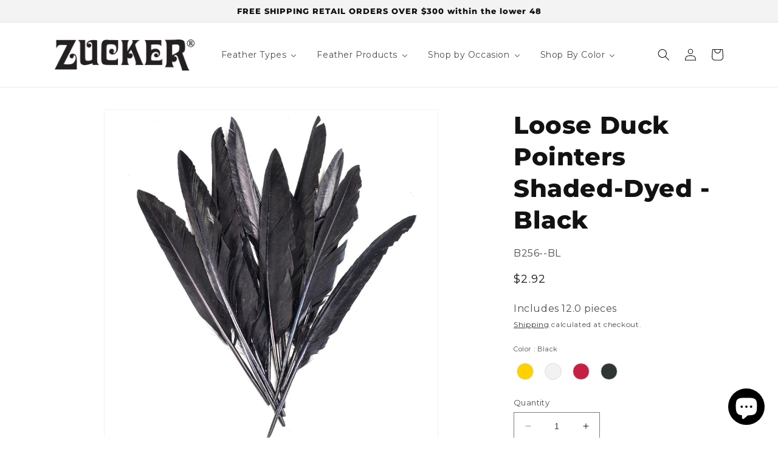

--- FILE ---
content_type: text/html; charset=utf-8
request_url: https://zuckerfeather.com/products/loose-duck-pointers-shaded-dyed-black-b256-bl-b256-bl
body_size: 77314
content:
<!doctype html>
<html class="no-js" lang="en">
  <head>
<!-- starapps_core_start -->
<!-- This code is automatically managed by StarApps Studio -->
<!-- Please contact support@starapps.studio for any help -->
<!-- File location: snippets/starapps-core.liquid -->



<!-- starapps_core_end -->







    <meta charset="utf-8">
    <meta http-equiv="X-UA-Compatible" content="IE=edge">
    <meta name="viewport" content="width=device-width,initial-scale=1">
    <meta name="theme-color" content="">
    <link rel="canonical" href="https://zuckerfeather.com/products/loose-duck-pointers-shaded-dyed-black-b256-bl-b256-bl">
    <link rel="preconnect" href="https://cdn.shopify.com" crossorigin><link rel="icon" type="image/png" href="//zuckerfeather.com/cdn/shop/files/Zucker.png?crop=center&height=32&v=1691083481&width=32"><link rel="preconnect" href="https://fonts.shopifycdn.com" crossorigin><title>
      Loose Duck Pointer Shaded Dyed Black Feather | Buy Wholesale Feathers
 &ndash; Zucker Feather Products, Inc.</title>

    
      <meta name="description" content="Loose duck cosse shaded black dyed feathers for sale. Buy wholesale feathers for fly tying, arts, crafts projects, fashion costume, jewelry, carnival, mardi gras, special events and occasions.">
    

    

<meta property="og:site_name" content="Zucker Feather Products, Inc.">
<meta property="og:url" content="https://zuckerfeather.com/products/loose-duck-pointers-shaded-dyed-black-b256-bl-b256-bl">
<meta property="og:title" content="Loose Duck Pointer Shaded Dyed Black Feather | Buy Wholesale Feathers">
<meta property="og:type" content="product">
<meta property="og:description" content="Loose duck cosse shaded black dyed feathers for sale. Buy wholesale feathers for fly tying, arts, crafts projects, fashion costume, jewelry, carnival, mardi gras, special events and occasions."><meta property="og:image" content="http://zuckerfeather.com/cdn/shop/files/loose-duck-pointers-shaded-dyed-black-feathers-213.jpg?v=1722992477">
  <meta property="og:image:secure_url" content="https://zuckerfeather.com/cdn/shop/files/loose-duck-pointers-shaded-dyed-black-feathers-213.jpg?v=1722992477">
  <meta property="og:image:width" content="1200">
  <meta property="og:image:height" content="1200"><meta property="og:price:amount" content="2.92">
  <meta property="og:price:currency" content="USD"><meta name="twitter:card" content="summary_large_image">
<meta name="twitter:title" content="Loose Duck Pointer Shaded Dyed Black Feather | Buy Wholesale Feathers">
<meta name="twitter:description" content="Loose duck cosse shaded black dyed feathers for sale. Buy wholesale feathers for fly tying, arts, crafts projects, fashion costume, jewelry, carnival, mardi gras, special events and occasions.">


    <script src="//zuckerfeather.com/cdn/shop/t/17/assets/constants.js?v=165488195745554878101697124153" defer="defer"></script>
    <script src="//zuckerfeather.com/cdn/shop/t/17/assets/pubsub.js?v=2921868252632587581697124153" defer="defer"></script>
    <script src="//zuckerfeather.com/cdn/shop/t/17/assets/global.js?v=85297797553816670871697124153" defer="defer"></script>
    <script>window.performance && window.performance.mark && window.performance.mark('shopify.content_for_header.start');</script><meta name="facebook-domain-verification" content="q6rj97178ufmazyg9rjpmf6bfm7nuc">
<meta name="google-site-verification" content="e0BYk0qd--OrrRE3w_OoZEQdLMm8CGVzVma7yrSRiOs">
<meta id="shopify-digital-wallet" name="shopify-digital-wallet" content="/63056052475/digital_wallets/dialog">
<meta name="shopify-checkout-api-token" content="31f535b44c52a8cf1e0383b2c0769cf8">
<meta id="in-context-paypal-metadata" data-shop-id="63056052475" data-venmo-supported="true" data-environment="production" data-locale="en_US" data-paypal-v4="true" data-currency="USD">
<link rel="alternate" type="application/json+oembed" href="https://zuckerfeather.com/products/loose-duck-pointers-shaded-dyed-black-b256-bl-b256-bl.oembed">
<script async="async" src="/checkouts/internal/preloads.js?locale=en-US"></script>
<link rel="preconnect" href="https://shop.app" crossorigin="anonymous">
<script async="async" src="https://shop.app/checkouts/internal/preloads.js?locale=en-US&shop_id=63056052475" crossorigin="anonymous"></script>
<script id="apple-pay-shop-capabilities" type="application/json">{"shopId":63056052475,"countryCode":"US","currencyCode":"USD","merchantCapabilities":["supports3DS"],"merchantId":"gid:\/\/shopify\/Shop\/63056052475","merchantName":"Zucker Feather Products, Inc.","requiredBillingContactFields":["postalAddress","email"],"requiredShippingContactFields":["postalAddress","email"],"shippingType":"shipping","supportedNetworks":["visa","masterCard","amex","discover","elo","jcb"],"total":{"type":"pending","label":"Zucker Feather Products, Inc.","amount":"1.00"},"shopifyPaymentsEnabled":true,"supportsSubscriptions":true}</script>
<script id="shopify-features" type="application/json">{"accessToken":"31f535b44c52a8cf1e0383b2c0769cf8","betas":["rich-media-storefront-analytics"],"domain":"zuckerfeather.com","predictiveSearch":true,"shopId":63056052475,"locale":"en"}</script>
<script>var Shopify = Shopify || {};
Shopify.shop = "categorypoc1.myshopify.com";
Shopify.locale = "en";
Shopify.currency = {"active":"USD","rate":"1.0"};
Shopify.country = "US";
Shopify.theme = {"name":"Theme export  featherplace-com-dawn|Bold|Oct.12.23","id":137204269307,"schema_name":"Dawn","schema_version":"8.0.1","theme_store_id":null,"role":"main"};
Shopify.theme.handle = "null";
Shopify.theme.style = {"id":null,"handle":null};
Shopify.cdnHost = "zuckerfeather.com/cdn";
Shopify.routes = Shopify.routes || {};
Shopify.routes.root = "/";</script>
<script type="module">!function(o){(o.Shopify=o.Shopify||{}).modules=!0}(window);</script>
<script>!function(o){function n(){var o=[];function n(){o.push(Array.prototype.slice.apply(arguments))}return n.q=o,n}var t=o.Shopify=o.Shopify||{};t.loadFeatures=n(),t.autoloadFeatures=n()}(window);</script>
<script>
  window.ShopifyPay = window.ShopifyPay || {};
  window.ShopifyPay.apiHost = "shop.app\/pay";
  window.ShopifyPay.redirectState = null;
</script>
<script id="shop-js-analytics" type="application/json">{"pageType":"product"}</script>
<script defer="defer" async type="module" src="//zuckerfeather.com/cdn/shopifycloud/shop-js/modules/v2/client.init-shop-cart-sync_BN7fPSNr.en.esm.js"></script>
<script defer="defer" async type="module" src="//zuckerfeather.com/cdn/shopifycloud/shop-js/modules/v2/chunk.common_Cbph3Kss.esm.js"></script>
<script defer="defer" async type="module" src="//zuckerfeather.com/cdn/shopifycloud/shop-js/modules/v2/chunk.modal_DKumMAJ1.esm.js"></script>
<script type="module">
  await import("//zuckerfeather.com/cdn/shopifycloud/shop-js/modules/v2/client.init-shop-cart-sync_BN7fPSNr.en.esm.js");
await import("//zuckerfeather.com/cdn/shopifycloud/shop-js/modules/v2/chunk.common_Cbph3Kss.esm.js");
await import("//zuckerfeather.com/cdn/shopifycloud/shop-js/modules/v2/chunk.modal_DKumMAJ1.esm.js");

  window.Shopify.SignInWithShop?.initShopCartSync?.({"fedCMEnabled":true,"windoidEnabled":true});

</script>
<script defer="defer" async type="module" src="//zuckerfeather.com/cdn/shopifycloud/shop-js/modules/v2/client.payment-terms_BxzfvcZJ.en.esm.js"></script>
<script defer="defer" async type="module" src="//zuckerfeather.com/cdn/shopifycloud/shop-js/modules/v2/chunk.common_Cbph3Kss.esm.js"></script>
<script defer="defer" async type="module" src="//zuckerfeather.com/cdn/shopifycloud/shop-js/modules/v2/chunk.modal_DKumMAJ1.esm.js"></script>
<script type="module">
  await import("//zuckerfeather.com/cdn/shopifycloud/shop-js/modules/v2/client.payment-terms_BxzfvcZJ.en.esm.js");
await import("//zuckerfeather.com/cdn/shopifycloud/shop-js/modules/v2/chunk.common_Cbph3Kss.esm.js");
await import("//zuckerfeather.com/cdn/shopifycloud/shop-js/modules/v2/chunk.modal_DKumMAJ1.esm.js");

  
</script>
<script>
  window.Shopify = window.Shopify || {};
  if (!window.Shopify.featureAssets) window.Shopify.featureAssets = {};
  window.Shopify.featureAssets['shop-js'] = {"shop-cart-sync":["modules/v2/client.shop-cart-sync_CJVUk8Jm.en.esm.js","modules/v2/chunk.common_Cbph3Kss.esm.js","modules/v2/chunk.modal_DKumMAJ1.esm.js"],"init-fed-cm":["modules/v2/client.init-fed-cm_7Fvt41F4.en.esm.js","modules/v2/chunk.common_Cbph3Kss.esm.js","modules/v2/chunk.modal_DKumMAJ1.esm.js"],"init-shop-email-lookup-coordinator":["modules/v2/client.init-shop-email-lookup-coordinator_Cc088_bR.en.esm.js","modules/v2/chunk.common_Cbph3Kss.esm.js","modules/v2/chunk.modal_DKumMAJ1.esm.js"],"init-windoid":["modules/v2/client.init-windoid_hPopwJRj.en.esm.js","modules/v2/chunk.common_Cbph3Kss.esm.js","modules/v2/chunk.modal_DKumMAJ1.esm.js"],"shop-button":["modules/v2/client.shop-button_B0jaPSNF.en.esm.js","modules/v2/chunk.common_Cbph3Kss.esm.js","modules/v2/chunk.modal_DKumMAJ1.esm.js"],"shop-cash-offers":["modules/v2/client.shop-cash-offers_DPIskqss.en.esm.js","modules/v2/chunk.common_Cbph3Kss.esm.js","modules/v2/chunk.modal_DKumMAJ1.esm.js"],"shop-toast-manager":["modules/v2/client.shop-toast-manager_CK7RT69O.en.esm.js","modules/v2/chunk.common_Cbph3Kss.esm.js","modules/v2/chunk.modal_DKumMAJ1.esm.js"],"init-shop-cart-sync":["modules/v2/client.init-shop-cart-sync_BN7fPSNr.en.esm.js","modules/v2/chunk.common_Cbph3Kss.esm.js","modules/v2/chunk.modal_DKumMAJ1.esm.js"],"init-customer-accounts-sign-up":["modules/v2/client.init-customer-accounts-sign-up_CfPf4CXf.en.esm.js","modules/v2/client.shop-login-button_DeIztwXF.en.esm.js","modules/v2/chunk.common_Cbph3Kss.esm.js","modules/v2/chunk.modal_DKumMAJ1.esm.js"],"pay-button":["modules/v2/client.pay-button_CgIwFSYN.en.esm.js","modules/v2/chunk.common_Cbph3Kss.esm.js","modules/v2/chunk.modal_DKumMAJ1.esm.js"],"init-customer-accounts":["modules/v2/client.init-customer-accounts_DQ3x16JI.en.esm.js","modules/v2/client.shop-login-button_DeIztwXF.en.esm.js","modules/v2/chunk.common_Cbph3Kss.esm.js","modules/v2/chunk.modal_DKumMAJ1.esm.js"],"avatar":["modules/v2/client.avatar_BTnouDA3.en.esm.js"],"init-shop-for-new-customer-accounts":["modules/v2/client.init-shop-for-new-customer-accounts_CsZy_esa.en.esm.js","modules/v2/client.shop-login-button_DeIztwXF.en.esm.js","modules/v2/chunk.common_Cbph3Kss.esm.js","modules/v2/chunk.modal_DKumMAJ1.esm.js"],"shop-follow-button":["modules/v2/client.shop-follow-button_BRMJjgGd.en.esm.js","modules/v2/chunk.common_Cbph3Kss.esm.js","modules/v2/chunk.modal_DKumMAJ1.esm.js"],"checkout-modal":["modules/v2/client.checkout-modal_B9Drz_yf.en.esm.js","modules/v2/chunk.common_Cbph3Kss.esm.js","modules/v2/chunk.modal_DKumMAJ1.esm.js"],"shop-login-button":["modules/v2/client.shop-login-button_DeIztwXF.en.esm.js","modules/v2/chunk.common_Cbph3Kss.esm.js","modules/v2/chunk.modal_DKumMAJ1.esm.js"],"lead-capture":["modules/v2/client.lead-capture_DXYzFM3R.en.esm.js","modules/v2/chunk.common_Cbph3Kss.esm.js","modules/v2/chunk.modal_DKumMAJ1.esm.js"],"shop-login":["modules/v2/client.shop-login_CA5pJqmO.en.esm.js","modules/v2/chunk.common_Cbph3Kss.esm.js","modules/v2/chunk.modal_DKumMAJ1.esm.js"],"payment-terms":["modules/v2/client.payment-terms_BxzfvcZJ.en.esm.js","modules/v2/chunk.common_Cbph3Kss.esm.js","modules/v2/chunk.modal_DKumMAJ1.esm.js"]};
</script>
<script>(function() {
  var isLoaded = false;
  function asyncLoad() {
    if (isLoaded) return;
    isLoaded = true;
    var urls = ["\/\/secure.apps.shappify.com\/apps\/csp\/customer_pricing.php?shop=categorypoc1.myshopify.com","https:\/\/cp.boldapps.net\/csp_install_check.js?shop=categorypoc1.myshopify.com","https:\/\/cp.boldapps.net\/js\/cspqb.js?shop=categorypoc1.myshopify.com","https:\/\/static.klaviyo.com\/onsite\/js\/klaviyo.js?company_id=Xm4Tgf\u0026shop=categorypoc1.myshopify.com"];
    for (var i = 0; i < urls.length; i++) {
      var s = document.createElement('script');
      s.type = 'text/javascript';
      s.async = true;
      s.src = urls[i];
      var x = document.getElementsByTagName('script')[0];
      x.parentNode.insertBefore(s, x);
    }
  };
  if(window.attachEvent) {
    window.attachEvent('onload', asyncLoad);
  } else {
    window.addEventListener('load', asyncLoad, false);
  }
})();</script>
<script id="__st">var __st={"a":63056052475,"offset":-21600,"reqid":"e38254c1-6502-4a55-8840-8ce0efa98d0d-1770019707","pageurl":"zuckerfeather.com\/products\/loose-duck-pointers-shaded-dyed-black-b256-bl-b256-bl","u":"4a6e1618d832","p":"product","rtyp":"product","rid":7986441060603};</script>
<script>window.ShopifyPaypalV4VisibilityTracking = true;</script>
<script id="captcha-bootstrap">!function(){'use strict';const t='contact',e='account',n='new_comment',o=[[t,t],['blogs',n],['comments',n],[t,'customer']],c=[[e,'customer_login'],[e,'guest_login'],[e,'recover_customer_password'],[e,'create_customer']],r=t=>t.map((([t,e])=>`form[action*='/${t}']:not([data-nocaptcha='true']) input[name='form_type'][value='${e}']`)).join(','),a=t=>()=>t?[...document.querySelectorAll(t)].map((t=>t.form)):[];function s(){const t=[...o],e=r(t);return a(e)}const i='password',u='form_key',d=['recaptcha-v3-token','g-recaptcha-response','h-captcha-response',i],f=()=>{try{return window.sessionStorage}catch{return}},m='__shopify_v',_=t=>t.elements[u];function p(t,e,n=!1){try{const o=window.sessionStorage,c=JSON.parse(o.getItem(e)),{data:r}=function(t){const{data:e,action:n}=t;return t[m]||n?{data:e,action:n}:{data:t,action:n}}(c);for(const[e,n]of Object.entries(r))t.elements[e]&&(t.elements[e].value=n);n&&o.removeItem(e)}catch(o){console.error('form repopulation failed',{error:o})}}const l='form_type',E='cptcha';function T(t){t.dataset[E]=!0}const w=window,h=w.document,L='Shopify',v='ce_forms',y='captcha';let A=!1;((t,e)=>{const n=(g='f06e6c50-85a8-45c8-87d0-21a2b65856fe',I='https://cdn.shopify.com/shopifycloud/storefront-forms-hcaptcha/ce_storefront_forms_captcha_hcaptcha.v1.5.2.iife.js',D={infoText:'Protected by hCaptcha',privacyText:'Privacy',termsText:'Terms'},(t,e,n)=>{const o=w[L][v],c=o.bindForm;if(c)return c(t,g,e,D).then(n);var r;o.q.push([[t,g,e,D],n]),r=I,A||(h.body.append(Object.assign(h.createElement('script'),{id:'captcha-provider',async:!0,src:r})),A=!0)});var g,I,D;w[L]=w[L]||{},w[L][v]=w[L][v]||{},w[L][v].q=[],w[L][y]=w[L][y]||{},w[L][y].protect=function(t,e){n(t,void 0,e),T(t)},Object.freeze(w[L][y]),function(t,e,n,w,h,L){const[v,y,A,g]=function(t,e,n){const i=e?o:[],u=t?c:[],d=[...i,...u],f=r(d),m=r(i),_=r(d.filter((([t,e])=>n.includes(e))));return[a(f),a(m),a(_),s()]}(w,h,L),I=t=>{const e=t.target;return e instanceof HTMLFormElement?e:e&&e.form},D=t=>v().includes(t);t.addEventListener('submit',(t=>{const e=I(t);if(!e)return;const n=D(e)&&!e.dataset.hcaptchaBound&&!e.dataset.recaptchaBound,o=_(e),c=g().includes(e)&&(!o||!o.value);(n||c)&&t.preventDefault(),c&&!n&&(function(t){try{if(!f())return;!function(t){const e=f();if(!e)return;const n=_(t);if(!n)return;const o=n.value;o&&e.removeItem(o)}(t);const e=Array.from(Array(32),(()=>Math.random().toString(36)[2])).join('');!function(t,e){_(t)||t.append(Object.assign(document.createElement('input'),{type:'hidden',name:u})),t.elements[u].value=e}(t,e),function(t,e){const n=f();if(!n)return;const o=[...t.querySelectorAll(`input[type='${i}']`)].map((({name:t})=>t)),c=[...d,...o],r={};for(const[a,s]of new FormData(t).entries())c.includes(a)||(r[a]=s);n.setItem(e,JSON.stringify({[m]:1,action:t.action,data:r}))}(t,e)}catch(e){console.error('failed to persist form',e)}}(e),e.submit())}));const S=(t,e)=>{t&&!t.dataset[E]&&(n(t,e.some((e=>e===t))),T(t))};for(const o of['focusin','change'])t.addEventListener(o,(t=>{const e=I(t);D(e)&&S(e,y())}));const B=e.get('form_key'),M=e.get(l),P=B&&M;t.addEventListener('DOMContentLoaded',(()=>{const t=y();if(P)for(const e of t)e.elements[l].value===M&&p(e,B);[...new Set([...A(),...v().filter((t=>'true'===t.dataset.shopifyCaptcha))])].forEach((e=>S(e,t)))}))}(h,new URLSearchParams(w.location.search),n,t,e,['guest_login'])})(!0,!0)}();</script>
<script integrity="sha256-4kQ18oKyAcykRKYeNunJcIwy7WH5gtpwJnB7kiuLZ1E=" data-source-attribution="shopify.loadfeatures" defer="defer" src="//zuckerfeather.com/cdn/shopifycloud/storefront/assets/storefront/load_feature-a0a9edcb.js" crossorigin="anonymous"></script>
<script crossorigin="anonymous" defer="defer" src="//zuckerfeather.com/cdn/shopifycloud/storefront/assets/shopify_pay/storefront-65b4c6d7.js?v=20250812"></script>
<script data-source-attribution="shopify.dynamic_checkout.dynamic.init">var Shopify=Shopify||{};Shopify.PaymentButton=Shopify.PaymentButton||{isStorefrontPortableWallets:!0,init:function(){window.Shopify.PaymentButton.init=function(){};var t=document.createElement("script");t.src="https://zuckerfeather.com/cdn/shopifycloud/portable-wallets/latest/portable-wallets.en.js",t.type="module",document.head.appendChild(t)}};
</script>
<script data-source-attribution="shopify.dynamic_checkout.buyer_consent">
  function portableWalletsHideBuyerConsent(e){var t=document.getElementById("shopify-buyer-consent"),n=document.getElementById("shopify-subscription-policy-button");t&&n&&(t.classList.add("hidden"),t.setAttribute("aria-hidden","true"),n.removeEventListener("click",e))}function portableWalletsShowBuyerConsent(e){var t=document.getElementById("shopify-buyer-consent"),n=document.getElementById("shopify-subscription-policy-button");t&&n&&(t.classList.remove("hidden"),t.removeAttribute("aria-hidden"),n.addEventListener("click",e))}window.Shopify?.PaymentButton&&(window.Shopify.PaymentButton.hideBuyerConsent=portableWalletsHideBuyerConsent,window.Shopify.PaymentButton.showBuyerConsent=portableWalletsShowBuyerConsent);
</script>
<script>
  function portableWalletsCleanup(e){e&&e.src&&console.error("Failed to load portable wallets script "+e.src);var t=document.querySelectorAll("shopify-accelerated-checkout .shopify-payment-button__skeleton, shopify-accelerated-checkout-cart .wallet-cart-button__skeleton"),e=document.getElementById("shopify-buyer-consent");for(let e=0;e<t.length;e++)t[e].remove();e&&e.remove()}function portableWalletsNotLoadedAsModule(e){e instanceof ErrorEvent&&"string"==typeof e.message&&e.message.includes("import.meta")&&"string"==typeof e.filename&&e.filename.includes("portable-wallets")&&(window.removeEventListener("error",portableWalletsNotLoadedAsModule),window.Shopify.PaymentButton.failedToLoad=e,"loading"===document.readyState?document.addEventListener("DOMContentLoaded",window.Shopify.PaymentButton.init):window.Shopify.PaymentButton.init())}window.addEventListener("error",portableWalletsNotLoadedAsModule);
</script>

<script type="module" src="https://zuckerfeather.com/cdn/shopifycloud/portable-wallets/latest/portable-wallets.en.js" onError="portableWalletsCleanup(this)" crossorigin="anonymous"></script>
<script nomodule>
  document.addEventListener("DOMContentLoaded", portableWalletsCleanup);
</script>

<link id="shopify-accelerated-checkout-styles" rel="stylesheet" media="screen" href="https://zuckerfeather.com/cdn/shopifycloud/portable-wallets/latest/accelerated-checkout-backwards-compat.css" crossorigin="anonymous">
<style id="shopify-accelerated-checkout-cart">
        #shopify-buyer-consent {
  margin-top: 1em;
  display: inline-block;
  width: 100%;
}

#shopify-buyer-consent.hidden {
  display: none;
}

#shopify-subscription-policy-button {
  background: none;
  border: none;
  padding: 0;
  text-decoration: underline;
  font-size: inherit;
  cursor: pointer;
}

#shopify-subscription-policy-button::before {
  box-shadow: none;
}

      </style>
<script id="sections-script" data-sections="header,footer" defer="defer" src="//zuckerfeather.com/cdn/shop/t/17/compiled_assets/scripts.js?v=6476"></script>
<script>window.performance && window.performance.mark && window.performance.mark('shopify.content_for_header.end');</script><script id="shop-promise-product" type="application/json">
  {
    "productId": "7986441060603",
    "variantId": "44122119504123"
  }
</script>
<script id="shop-promise-features" type="application/json">
  {
    "supportedPromiseBrands": ["shop_promise"],
    "f_b9ba94d16a7d18ccd91d68be01e37df6": false,
    "f_85e460659f2e1fdd04f763b1587427a4": false
  }
</script>
<script fetchpriority="high" defer="defer" src="https://zuckerfeather.com/cdn/shopifycloud/shop-promise-pdp/prod/shop_promise_pdp.js?v=1" data-source-attribution="shopify.shop-promise-pdp" crossorigin="anonymous"></script>

<script id="bold-platform-data" type="application/json">
    {
        "shop": {
            "domain": "zuckerfeather.com",
            "permanent_domain": "categorypoc1.myshopify.com",
            "url": "https://zuckerfeather.com",
            "secure_url": "https://zuckerfeather.com",
            "money_format": "${{amount}}",
            "currency": "USD"
        },
        "customer": {
            "id": null,
            "tags": null
        },
        "cart": {"note":null,"attributes":{},"original_total_price":0,"total_price":0,"total_discount":0,"total_weight":0.0,"item_count":0,"items":[],"requires_shipping":false,"currency":"USD","items_subtotal_price":0,"cart_level_discount_applications":[],"checkout_charge_amount":0},
        "template": "product",
        "product": {"id":7986441060603,"title":"Loose Duck Pointers Shaded-Dyed - Black","handle":"loose-duck-pointers-shaded-dyed-black-b256-bl-b256-bl","description":"Loose Duck Pointers Shaded Dyed Feathers are 5-8 inches long and come in a 12 piece package.\u003cbr\u003e\u003cbr\u003eThis product is part of our Packaged Feathers - Duck category.","published_at":"2022-11-22T12:23:22-06:00","created_at":"2022-11-22T12:23:25-06:00","vendor":"ZUCKER","type":"Feathers","tags":[],"price":292,"price_min":292,"price_max":292,"available":true,"price_varies":false,"compare_at_price":null,"compare_at_price_min":0,"compare_at_price_max":0,"compare_at_price_varies":false,"variants":[{"id":44122119504123,"title":"Default Title","option1":"Default Title","option2":null,"option3":null,"sku":"B256--BL","requires_shipping":true,"taxable":true,"featured_image":{"id":43684097196283,"product_id":7986441060603,"position":1,"created_at":"2024-08-06T20:01:17-05:00","updated_at":"2024-08-06T20:01:17-05:00","alt":"Loose Duck Pointers Shaded-Dyed - Black - Feathers","width":1200,"height":1200,"src":"\/\/zuckerfeather.com\/cdn\/shop\/files\/loose-duck-pointers-shaded-dyed-black-feathers-213.jpg?v=1722992477","variant_ids":[44122119504123]},"available":true,"name":"Loose Duck Pointers Shaded-Dyed - Black","public_title":null,"options":["Default Title"],"price":292,"weight":23,"compare_at_price":null,"inventory_management":"shopify","barcode":"096709056455","featured_media":{"alt":"Loose Duck Pointers Shaded-Dyed - Black - Feathers","id":36329344762107,"position":1,"preview_image":{"aspect_ratio":1.0,"height":1200,"width":1200,"src":"\/\/zuckerfeather.com\/cdn\/shop\/files\/loose-duck-pointers-shaded-dyed-black-feathers-213.jpg?v=1722992477"}},"requires_selling_plan":false,"selling_plan_allocations":[],"quantity_rule":{"min":1,"max":null,"increment":1}}],"images":["\/\/zuckerfeather.com\/cdn\/shop\/files\/loose-duck-pointers-shaded-dyed-black-feathers-213.jpg?v=1722992477","\/\/zuckerfeather.com\/cdn\/shop\/files\/loose-duck-pointers-shaded-dyed-black-feathers-324.jpg?v=1722992481","\/\/zuckerfeather.com\/cdn\/shop\/files\/loose-duck-pointers-shaded-dyed-black-feathers-632.jpg?v=1722992485"],"featured_image":"\/\/zuckerfeather.com\/cdn\/shop\/files\/loose-duck-pointers-shaded-dyed-black-feathers-213.jpg?v=1722992477","options":["Title"],"media":[{"alt":"Loose Duck Pointers Shaded-Dyed - Black - Feathers","id":36329344762107,"position":1,"preview_image":{"aspect_ratio":1.0,"height":1200,"width":1200,"src":"\/\/zuckerfeather.com\/cdn\/shop\/files\/loose-duck-pointers-shaded-dyed-black-feathers-213.jpg?v=1722992477"},"aspect_ratio":1.0,"height":1200,"media_type":"image","src":"\/\/zuckerfeather.com\/cdn\/shop\/files\/loose-duck-pointers-shaded-dyed-black-feathers-213.jpg?v=1722992477","width":1200},{"alt":"Loose Duck Pointers Shaded-Dyed - Black - Feathers","id":36329345155323,"position":2,"preview_image":{"aspect_ratio":1.0,"height":1200,"width":1200,"src":"\/\/zuckerfeather.com\/cdn\/shop\/files\/loose-duck-pointers-shaded-dyed-black-feathers-324.jpg?v=1722992481"},"aspect_ratio":1.0,"height":1200,"media_type":"image","src":"\/\/zuckerfeather.com\/cdn\/shop\/files\/loose-duck-pointers-shaded-dyed-black-feathers-324.jpg?v=1722992481","width":1200},{"alt":"Loose Duck Pointers Shaded-Dyed - Black - Feathers","id":36329345614075,"position":3,"preview_image":{"aspect_ratio":1.0,"height":1200,"width":1200,"src":"\/\/zuckerfeather.com\/cdn\/shop\/files\/loose-duck-pointers-shaded-dyed-black-feathers-632.jpg?v=1722992485"},"aspect_ratio":1.0,"height":1200,"media_type":"image","src":"\/\/zuckerfeather.com\/cdn\/shop\/files\/loose-duck-pointers-shaded-dyed-black-feathers-632.jpg?v=1722992485","width":1200}],"requires_selling_plan":false,"selling_plan_groups":[],"content":"Loose Duck Pointers Shaded Dyed Feathers are 5-8 inches long and come in a 12 piece package.\u003cbr\u003e\u003cbr\u003eThis product is part of our Packaged Feathers - Duck category."},
        "collection": null
    }
</script>
<style>
    .money[data-product-id], .money[data-product-handle], .money[data-variant-id], .money[data-line-index], .money[data-cart-total] {
        animation: moneyAnimation 0s 2s forwards;
        visibility: hidden;
    }
    @keyframes moneyAnimation {
        to   { visibility: visible; }
    }
</style>

<script src="https://static.boldcommerce.com/bold-platform/sf/pr.js" type="text/javascript"></script>

    <style data-shopify>
      @font-face {
  font-family: Montserrat;
  font-weight: 400;
  font-style: normal;
  font-display: swap;
  src: url("//zuckerfeather.com/cdn/fonts/montserrat/montserrat_n4.81949fa0ac9fd2021e16436151e8eaa539321637.woff2") format("woff2"),
       url("//zuckerfeather.com/cdn/fonts/montserrat/montserrat_n4.a6c632ca7b62da89c3594789ba828388aac693fe.woff") format("woff");
}

      @font-face {
  font-family: Montserrat;
  font-weight: 700;
  font-style: normal;
  font-display: swap;
  src: url("//zuckerfeather.com/cdn/fonts/montserrat/montserrat_n7.3c434e22befd5c18a6b4afadb1e3d77c128c7939.woff2") format("woff2"),
       url("//zuckerfeather.com/cdn/fonts/montserrat/montserrat_n7.5d9fa6e2cae713c8fb539a9876489d86207fe957.woff") format("woff");
}

      @font-face {
  font-family: Montserrat;
  font-weight: 400;
  font-style: italic;
  font-display: swap;
  src: url("//zuckerfeather.com/cdn/fonts/montserrat/montserrat_i4.5a4ea298b4789e064f62a29aafc18d41f09ae59b.woff2") format("woff2"),
       url("//zuckerfeather.com/cdn/fonts/montserrat/montserrat_i4.072b5869c5e0ed5b9d2021e4c2af132e16681ad2.woff") format("woff");
}

      @font-face {
  font-family: Montserrat;
  font-weight: 700;
  font-style: italic;
  font-display: swap;
  src: url("//zuckerfeather.com/cdn/fonts/montserrat/montserrat_i7.a0d4a463df4f146567d871890ffb3c80408e7732.woff2") format("woff2"),
       url("//zuckerfeather.com/cdn/fonts/montserrat/montserrat_i7.f6ec9f2a0681acc6f8152c40921d2a4d2e1a2c78.woff") format("woff");
}

      @font-face {
  font-family: Montserrat;
  font-weight: 800;
  font-style: normal;
  font-display: swap;
  src: url("//zuckerfeather.com/cdn/fonts/montserrat/montserrat_n8.853056e398b4dadf6838423edb7abaa02f651554.woff2") format("woff2"),
       url("//zuckerfeather.com/cdn/fonts/montserrat/montserrat_n8.9201aba6104751e1b3e48577a5a739fc14862200.woff") format("woff");
}


      :root {
        --font-body-family: Montserrat, sans-serif;
        --font-body-style: normal;
        --font-body-weight: 400;
        --font-body-weight-bold: 700;

        --font-heading-family: Montserrat, sans-serif;
        --font-heading-style: normal;
        --font-heading-weight: 800;

        --font-body-scale: 1.0;
        --font-heading-scale: 1.0;

        --color-base-text: 18, 18, 18;
        --color-shadow: 18, 18, 18;
        --color-base-background-1: 255, 255, 255;
        --color-base-background-2: 243, 243, 243;
        --color-base-solid-button-labels: 255, 255, 255;
        --color-base-outline-button-labels: 18, 18, 18;
        --color-base-accent-1: 18, 18, 18;
        --color-base-accent-2: 51, 79, 180;
        --payment-terms-background-color: #ffffff;

        --gradient-base-background-1: #ffffff;
        --gradient-base-background-2: #f3f3f3;
        --gradient-base-accent-1: #121212;
        --gradient-base-accent-2: #334fb4;

        --media-padding: px;
        --media-border-opacity: 0.05;
        --media-border-width: 1px;
        --media-radius: 0px;
        --media-shadow-opacity: 0.0;
        --media-shadow-horizontal-offset: 0px;
        --media-shadow-vertical-offset: 4px;
        --media-shadow-blur-radius: 5px;
        --media-shadow-visible: 0;

        --page-width: 120rem;
        --page-width-margin: 0rem;

        --product-card-image-padding: 0.0rem;
        --product-card-corner-radius: 0.0rem;
        --product-card-text-alignment: left;
        --product-card-border-width: 0.0rem;
        --product-card-border-opacity: 0.1;
        --product-card-shadow-opacity: 0.0;
        --product-card-shadow-visible: 0;
        --product-card-shadow-horizontal-offset: 0.0rem;
        --product-card-shadow-vertical-offset: 0.4rem;
        --product-card-shadow-blur-radius: 0.5rem;

        --collection-card-image-padding: 0.0rem;
        --collection-card-corner-radius: 0.0rem;
        --collection-card-text-alignment: left;
        --collection-card-border-width: 0.0rem;
        --collection-card-border-opacity: 0.1;
        --collection-card-shadow-opacity: 0.0;
        --collection-card-shadow-visible: 0;
        --collection-card-shadow-horizontal-offset: 0.0rem;
        --collection-card-shadow-vertical-offset: 0.4rem;
        --collection-card-shadow-blur-radius: 0.5rem;

        --blog-card-image-padding: 0.0rem;
        --blog-card-corner-radius: 0.0rem;
        --blog-card-text-alignment: left;
        --blog-card-border-width: 0.0rem;
        --blog-card-border-opacity: 0.1;
        --blog-card-shadow-opacity: 0.0;
        --blog-card-shadow-visible: 0;
        --blog-card-shadow-horizontal-offset: 0.0rem;
        --blog-card-shadow-vertical-offset: 0.4rem;
        --blog-card-shadow-blur-radius: 0.5rem;

        --badge-corner-radius: 4.0rem;

        --popup-border-width: 1px;
        --popup-border-opacity: 0.1;
        --popup-corner-radius: 0px;
        --popup-shadow-opacity: 0.0;
        --popup-shadow-horizontal-offset: 0px;
        --popup-shadow-vertical-offset: 4px;
        --popup-shadow-blur-radius: 5px;

        --drawer-border-width: 1px;
        --drawer-border-opacity: 0.1;
        --drawer-shadow-opacity: 0.0;
        --drawer-shadow-horizontal-offset: 0px;
        --drawer-shadow-vertical-offset: 4px;
        --drawer-shadow-blur-radius: 5px;

        --spacing-sections-desktop: 0px;
        --spacing-sections-mobile: 0px;

        --grid-desktop-vertical-spacing: 8px;
        --grid-desktop-horizontal-spacing: 8px;
        --grid-mobile-vertical-spacing: 4px;
        --grid-mobile-horizontal-spacing: 4px;

        --text-boxes-border-opacity: 0.1;
        --text-boxes-border-width: 0px;
        --text-boxes-radius: 0px;
        --text-boxes-shadow-opacity: 0.0;
        --text-boxes-shadow-visible: 0;
        --text-boxes-shadow-horizontal-offset: 0px;
        --text-boxes-shadow-vertical-offset: 4px;
        --text-boxes-shadow-blur-radius: 5px;

        --buttons-radius: 0px;
        --buttons-radius-outset: 0px;
        --buttons-border-width: 1px;
        --buttons-border-opacity: 1.0;
        --buttons-shadow-opacity: 0.0;
        --buttons-shadow-visible: 0;
        --buttons-shadow-horizontal-offset: 0px;
        --buttons-shadow-vertical-offset: 4px;
        --buttons-shadow-blur-radius: 5px;
        --buttons-border-offset: 0px;

        --inputs-radius: 0px;
        --inputs-border-width: 1px;
        --inputs-border-opacity: 0.55;
        --inputs-shadow-opacity: 0.0;
        --inputs-shadow-horizontal-offset: 0px;
        --inputs-margin-offset: 0px;
        --inputs-shadow-vertical-offset: 4px;
        --inputs-shadow-blur-radius: 5px;
        --inputs-radius-outset: 0px;

        --variant-pills-radius: 40px;
        --variant-pills-border-width: 1px;
        --variant-pills-border-opacity: 0.55;
        --variant-pills-shadow-opacity: 0.0;
        --variant-pills-shadow-horizontal-offset: 0px;
        --variant-pills-shadow-vertical-offset: 4px;
        --variant-pills-shadow-blur-radius: 5px;
      }

      *,
      *::before,
      *::after {
        box-sizing: inherit;
      }

      html {
        box-sizing: border-box;
        font-size: calc(var(--font-body-scale) * 62.5%);
        height: 100%;
      }

      body {
        display: grid;
        grid-template-rows: auto auto 1fr auto;
        grid-template-columns: 100%;
        min-height: 100%;
        margin: 0;
        font-size: 1.5rem;
        letter-spacing: 0.06rem;
        line-height: calc(1 + 0.8 / var(--font-body-scale));
        font-family: var(--font-body-family);
        font-style: var(--font-body-style);
        font-weight: var(--font-body-weight);
      }

      @media screen and (min-width: 750px) {
        body {
          font-size: 1.6rem;
        }
      }
    </style>

    <link href="//zuckerfeather.com/cdn/shop/t/17/assets/base.css?v=831047894957930821697124153" rel="stylesheet" type="text/css" media="all" />
<link rel="preload" as="font" href="//zuckerfeather.com/cdn/fonts/montserrat/montserrat_n4.81949fa0ac9fd2021e16436151e8eaa539321637.woff2" type="font/woff2" crossorigin><link rel="preload" as="font" href="//zuckerfeather.com/cdn/fonts/montserrat/montserrat_n8.853056e398b4dadf6838423edb7abaa02f651554.woff2" type="font/woff2" crossorigin><link rel="stylesheet" href="//zuckerfeather.com/cdn/shop/t/17/assets/component-predictive-search.css?v=85913294783299393391697124153" media="print" onload="this.media='all'"><script>document.documentElement.className = document.documentElement.className.replace('no-js', 'js');
    if (Shopify.designMode) {
      document.documentElement.classList.add('shopify-design-mode');
    }
    </script>
  <!-- BEGIN app block: shopify://apps/swatch-king/blocks/variant-swatch-king/0850b1e4-ba30-4a0d-a8f4-f9a939276d7d -->


















































  <script>
    window.vsk_data = function(){
      return {
        "block_collection_settings": {"alignment":"left","enable":true,"swatch_location":"After price","switch_on_hover":true,"preselect_variant":false,"current_template":"product"},
        "currency": "USD",
        "currency_symbol": "$",
        "primary_locale": "en",
        "localized_string": {},
        "app_setting_styles": {"products_swatch_presentation":{"slide_left_button_svg":"","slide_right_button_svg":""},"collections_swatch_presentation":{"minified":false,"minified_products":false,"minified_template":"+{count}","slide_left_button_svg":"","minified_display_count":[3,6],"slide_right_button_svg":""}},
        "app_setting": {"display_logs":false,"default_preset":499140,"pre_hide_strategy":"hide-all-theme-selectors","swatch_url_source":"cdn","product_data_source":"storefront","data_url_source":"cdn","new_script":true},
        "app_setting_config": {"app_execution_strategy":"all","collections_options_disabled":null,"default_swatch_image":"","do_not_select_an_option":{"text":"Select a {{ option_name }}","status":true,"control_add_to_cart":true,"allow_virtual_trigger":true,"make_a_selection_text":"Select a {{ option_name }}","auto_select_options_list":[]},"history_free_group_navigation":false,"notranslate":false,"products_options_disabled":null,"size_chart":{"type":"theme","labels":"size,sizes,taille,größe,tamanho,tamaño,koko,サイズ","position":"right","size_chart_app":"","size_chart_app_css":"","size_chart_app_selector":""},"session_storage_timeout_seconds":60,"enable_swatch":{"cart":{"enable_on_cart_product_grid":true,"enable_on_cart_featured_product":true},"home":{"enable_on_home_product_grid":true,"enable_on_home_featured_product":true},"pages":{"enable_on_custom_product_grid":true,"enable_on_custom_featured_product":true},"article":{"enable_on_article_product_grid":true,"enable_on_article_featured_product":true},"products":{"enable_on_main_product":true,"enable_on_product_grid":true},"collections":{"enable_on_collection_quick_view":true,"enable_on_collection_product_grid":true},"list_collections":{"enable_on_list_collection_quick_view":true,"enable_on_list_collection_product_grid":true}},"product_template":{"group_swatches":true,"variant_swatches":true},"product_batch_size":250,"use_optimized_urls":true,"enable_error_tracking":true,"enable_event_tracking":false,"preset_badge":{"order":[{"name":"sold_out","order":0},{"name":"sale","order":1},{"name":"new","order":2}],"new_badge_text":"NEW","new_badge_color":"#FFFFFF","sale_badge_text":"SALE","sale_badge_color":"#FFFFFF","new_badge_bg_color":"#121212D1","sale_badge_bg_color":"#D91C01D1","sold_out_badge_text":"SOLD OUT","sold_out_badge_color":"#FFFFFF","new_show_when_all_same":false,"sale_show_when_all_same":false,"sold_out_badge_bg_color":"#BBBBBBD1","new_product_max_duration":90,"sold_out_show_when_all_same":false,"min_price_diff_for_sale_badge":5}},
        "theme_settings_map": {"136547991803":47216,"136859812091":47216,"136966111483":47216,"153756205307":47216,"143732048123":47216,"143732310267":47216,"136407154939":97425,"136425767163":97426,"137188344059":47216,"137188376827":47216,"131069247739":47216,"137202893051":47216,"137204269307":47216,"154231898363":47216,"156222554363":47216,"156222587131":47216},
        "theme_settings": {"47216":{"id":47216,"configurations":{"products":{"theme_type":"dawn","swatch_root":{"position":"before","selector":"variant-selects, variant-radios, [class*=\"product-form__noscript-wrapper\"]","groups_selector":"","section_selector":".product.grid,.featured-product","secondary_position":"","secondary_selector":"","use_section_as_root":true},"option_selectors":"variant-selects select, variant-radios input","selectors_to_hide":["variant-radios","variant-selects"],"json_data_selector":"","add_to_cart_selector":"[name=\"add\"]","custom_button_params":{"data":[{"value_attribute":"data-value","option_attribute":"data-name"}],"selected_selector":".active"},"option_index_attributes":["data-index","data-option-position","data-object","data-product-option","data-option-index","name"],"add_to_cart_text_selector":"[name=\"add\"]\u003espan","selectors_to_hide_override":"","add_to_cart_enabled_classes":"","add_to_cart_disabled_classes":""},"collections":{"grid_updates":[{"name":"Sold out","template":"\u003cdiv class=\"card__badge\" {{ display_on_sold_out }}\u003e\u003cspan class=\"badge badge--bottom-left color-inverse\"\u003eSold out\u003c\/span\u003e\u003c\/div\u003e","display_position":"bottom","display_selector":".card__inner","element_selector":".card__badge .color-inverse"},{"name":"On Sale","template":"\u003cdiv class=\"card__badge bottom left\" {{ display_on_available }} {{ display_on_sale }}\u003e\n  \u003cspan class=\"badge badge--bottom-left color-accent-2\"\u003eSale\u003c\/span\u003e\n\u003c\/div\u003e","display_position":"replace","display_selector":".card__badge.bottom.left","element_selector":""},{"name":"price","template":"\u003cdiv class=\"price price--on-sale\"\u003e\n\u003cspan class=\"price-item price-item--regular\" {{display_on_sale}}\u003e{{compare_at_price_with_format}}\u003c\/span\u003e\n\u003cspan {display_on_sale}\u003e\u0026nbsp\u003c\/span\u003e\n\u003cspan class=\"price-item price-item--sale\" \u003e{price_with_format}\u003c\/span\u003e\n\u003c\/div\u003e","display_position":"replace","display_selector":".price","element_selector":""},{"name":"Vendor","template":"{{vendor}}","display_position":"replace","display_selector":".caption-with-letter-spacing","element_selector":""}],"data_selectors":{"url":"a","title":".card\u003e.card__content .card__information .card__heading a","attributes":[],"form_input":"[name=\"id\"]","featured_image":"img:nth-child(1)","secondary_image":"img:nth-child(2)"},"attribute_updates":[{"selector":null,"template":null,"attribute":null}],"selectors_to_hide":[],"json_data_selector":"[sa-swatch-json]","swatch_root_selector":".collection .grid__item .card-wrapper, .product-recommendations .grid__item .card-wrapper, .collage__item--product","swatch_display_options":[{"label":"After image","position":"after","selector":".card-wrapper .card__inner"},{"label":"After price","position":"after","selector":".price"},{"label":"After title","position":"after","selector":".card-information__text"}]}},"settings":{"products":{"handleize":false,"init_deferred":false,"label_split_symbol":":","size_chart_selector":"","persist_group_variant":true,"hide_single_value_option":"none"},"collections":{"layer_index":2,"display_label":false,"continuous_lookup":3000,"json_data_from_api":true,"label_split_symbol":"-","price_trailing_zeroes":true,"hide_single_value_option":"none"}},"custom_scripts":[],"custom_css":"[swatch-generated] .card__information {overflow: auto;}","theme_store_ids":[887],"schema_theme_names":["Dawn"],"pre_hide_css_code":null},"47216":{"id":47216,"configurations":{"products":{"theme_type":"dawn","swatch_root":{"position":"before","selector":"variant-selects, variant-radios, [class*=\"product-form__noscript-wrapper\"]","groups_selector":"","section_selector":".product.grid,.featured-product","secondary_position":"","secondary_selector":"","use_section_as_root":true},"option_selectors":"variant-selects select, variant-radios input","selectors_to_hide":["variant-radios","variant-selects"],"json_data_selector":"","add_to_cart_selector":"[name=\"add\"]","custom_button_params":{"data":[{"value_attribute":"data-value","option_attribute":"data-name"}],"selected_selector":".active"},"option_index_attributes":["data-index","data-option-position","data-object","data-product-option","data-option-index","name"],"add_to_cart_text_selector":"[name=\"add\"]\u003espan","selectors_to_hide_override":"","add_to_cart_enabled_classes":"","add_to_cart_disabled_classes":""},"collections":{"grid_updates":[{"name":"Sold out","template":"\u003cdiv class=\"card__badge\" {{ display_on_sold_out }}\u003e\u003cspan class=\"badge badge--bottom-left color-inverse\"\u003eSold out\u003c\/span\u003e\u003c\/div\u003e","display_position":"bottom","display_selector":".card__inner","element_selector":".card__badge .color-inverse"},{"name":"On Sale","template":"\u003cdiv class=\"card__badge bottom left\" {{ display_on_available }} {{ display_on_sale }}\u003e\n  \u003cspan class=\"badge badge--bottom-left color-accent-2\"\u003eSale\u003c\/span\u003e\n\u003c\/div\u003e","display_position":"replace","display_selector":".card__badge.bottom.left","element_selector":""},{"name":"price","template":"\u003cdiv class=\"price price--on-sale\"\u003e\n\u003cspan class=\"price-item price-item--regular\" {{display_on_sale}}\u003e{{compare_at_price_with_format}}\u003c\/span\u003e\n\u003cspan {display_on_sale}\u003e\u0026nbsp\u003c\/span\u003e\n\u003cspan class=\"price-item price-item--sale\" \u003e{price_with_format}\u003c\/span\u003e\n\u003c\/div\u003e","display_position":"replace","display_selector":".price","element_selector":""},{"name":"Vendor","template":"{{vendor}}","display_position":"replace","display_selector":".caption-with-letter-spacing","element_selector":""}],"data_selectors":{"url":"a","title":".card\u003e.card__content .card__information .card__heading a","attributes":[],"form_input":"[name=\"id\"]","featured_image":"img:nth-child(1)","secondary_image":"img:nth-child(2)"},"attribute_updates":[{"selector":null,"template":null,"attribute":null}],"selectors_to_hide":[],"json_data_selector":"[sa-swatch-json]","swatch_root_selector":".collection .grid__item .card-wrapper, .product-recommendations .grid__item .card-wrapper, .collage__item--product","swatch_display_options":[{"label":"After image","position":"after","selector":".card-wrapper .card__inner"},{"label":"After price","position":"after","selector":".price"},{"label":"After title","position":"after","selector":".card-information__text"}]}},"settings":{"products":{"handleize":false,"init_deferred":false,"label_split_symbol":":","size_chart_selector":"","persist_group_variant":true,"hide_single_value_option":"none"},"collections":{"layer_index":2,"display_label":false,"continuous_lookup":3000,"json_data_from_api":true,"label_split_symbol":"-","price_trailing_zeroes":true,"hide_single_value_option":"none"}},"custom_scripts":[],"custom_css":"[swatch-generated] .card__information {overflow: auto;}","theme_store_ids":[887],"schema_theme_names":["Dawn"],"pre_hide_css_code":null},"47216":{"id":47216,"configurations":{"products":{"theme_type":"dawn","swatch_root":{"position":"before","selector":"variant-selects, variant-radios, [class*=\"product-form__noscript-wrapper\"]","groups_selector":"","section_selector":".product.grid,.featured-product","secondary_position":"","secondary_selector":"","use_section_as_root":true},"option_selectors":"variant-selects select, variant-radios input","selectors_to_hide":["variant-radios","variant-selects"],"json_data_selector":"","add_to_cart_selector":"[name=\"add\"]","custom_button_params":{"data":[{"value_attribute":"data-value","option_attribute":"data-name"}],"selected_selector":".active"},"option_index_attributes":["data-index","data-option-position","data-object","data-product-option","data-option-index","name"],"add_to_cart_text_selector":"[name=\"add\"]\u003espan","selectors_to_hide_override":"","add_to_cart_enabled_classes":"","add_to_cart_disabled_classes":""},"collections":{"grid_updates":[{"name":"Sold out","template":"\u003cdiv class=\"card__badge\" {{ display_on_sold_out }}\u003e\u003cspan class=\"badge badge--bottom-left color-inverse\"\u003eSold out\u003c\/span\u003e\u003c\/div\u003e","display_position":"bottom","display_selector":".card__inner","element_selector":".card__badge .color-inverse"},{"name":"On Sale","template":"\u003cdiv class=\"card__badge bottom left\" {{ display_on_available }} {{ display_on_sale }}\u003e\n  \u003cspan class=\"badge badge--bottom-left color-accent-2\"\u003eSale\u003c\/span\u003e\n\u003c\/div\u003e","display_position":"replace","display_selector":".card__badge.bottom.left","element_selector":""},{"name":"price","template":"\u003cdiv class=\"price price--on-sale\"\u003e\n\u003cspan class=\"price-item price-item--regular\" {{display_on_sale}}\u003e{{compare_at_price_with_format}}\u003c\/span\u003e\n\u003cspan {display_on_sale}\u003e\u0026nbsp\u003c\/span\u003e\n\u003cspan class=\"price-item price-item--sale\" \u003e{price_with_format}\u003c\/span\u003e\n\u003c\/div\u003e","display_position":"replace","display_selector":".price","element_selector":""},{"name":"Vendor","template":"{{vendor}}","display_position":"replace","display_selector":".caption-with-letter-spacing","element_selector":""}],"data_selectors":{"url":"a","title":".card\u003e.card__content .card__information .card__heading a","attributes":[],"form_input":"[name=\"id\"]","featured_image":"img:nth-child(1)","secondary_image":"img:nth-child(2)"},"attribute_updates":[{"selector":null,"template":null,"attribute":null}],"selectors_to_hide":[],"json_data_selector":"[sa-swatch-json]","swatch_root_selector":".collection .grid__item .card-wrapper, .product-recommendations .grid__item .card-wrapper, .collage__item--product","swatch_display_options":[{"label":"After image","position":"after","selector":".card-wrapper .card__inner"},{"label":"After price","position":"after","selector":".price"},{"label":"After title","position":"after","selector":".card-information__text"}]}},"settings":{"products":{"handleize":false,"init_deferred":false,"label_split_symbol":":","size_chart_selector":"","persist_group_variant":true,"hide_single_value_option":"none"},"collections":{"layer_index":2,"display_label":false,"continuous_lookup":3000,"json_data_from_api":true,"label_split_symbol":"-","price_trailing_zeroes":true,"hide_single_value_option":"none"}},"custom_scripts":[],"custom_css":"[swatch-generated] .card__information {overflow: auto;}","theme_store_ids":[887],"schema_theme_names":["Dawn"],"pre_hide_css_code":null},"47216":{"id":47216,"configurations":{"products":{"theme_type":"dawn","swatch_root":{"position":"before","selector":"variant-selects, variant-radios, [class*=\"product-form__noscript-wrapper\"]","groups_selector":"","section_selector":".product.grid,.featured-product","secondary_position":"","secondary_selector":"","use_section_as_root":true},"option_selectors":"variant-selects select, variant-radios input","selectors_to_hide":["variant-radios","variant-selects"],"json_data_selector":"","add_to_cart_selector":"[name=\"add\"]","custom_button_params":{"data":[{"value_attribute":"data-value","option_attribute":"data-name"}],"selected_selector":".active"},"option_index_attributes":["data-index","data-option-position","data-object","data-product-option","data-option-index","name"],"add_to_cart_text_selector":"[name=\"add\"]\u003espan","selectors_to_hide_override":"","add_to_cart_enabled_classes":"","add_to_cart_disabled_classes":""},"collections":{"grid_updates":[{"name":"Sold out","template":"\u003cdiv class=\"card__badge\" {{ display_on_sold_out }}\u003e\u003cspan class=\"badge badge--bottom-left color-inverse\"\u003eSold out\u003c\/span\u003e\u003c\/div\u003e","display_position":"bottom","display_selector":".card__inner","element_selector":".card__badge .color-inverse"},{"name":"On Sale","template":"\u003cdiv class=\"card__badge bottom left\" {{ display_on_available }} {{ display_on_sale }}\u003e\n  \u003cspan class=\"badge badge--bottom-left color-accent-2\"\u003eSale\u003c\/span\u003e\n\u003c\/div\u003e","display_position":"replace","display_selector":".card__badge.bottom.left","element_selector":""},{"name":"price","template":"\u003cdiv class=\"price price--on-sale\"\u003e\n\u003cspan class=\"price-item price-item--regular\" {{display_on_sale}}\u003e{{compare_at_price_with_format}}\u003c\/span\u003e\n\u003cspan {display_on_sale}\u003e\u0026nbsp\u003c\/span\u003e\n\u003cspan class=\"price-item price-item--sale\" \u003e{price_with_format}\u003c\/span\u003e\n\u003c\/div\u003e","display_position":"replace","display_selector":".price","element_selector":""},{"name":"Vendor","template":"{{vendor}}","display_position":"replace","display_selector":".caption-with-letter-spacing","element_selector":""}],"data_selectors":{"url":"a","title":".card\u003e.card__content .card__information .card__heading a","attributes":[],"form_input":"[name=\"id\"]","featured_image":"img:nth-child(1)","secondary_image":"img:nth-child(2)"},"attribute_updates":[{"selector":null,"template":null,"attribute":null}],"selectors_to_hide":[],"json_data_selector":"[sa-swatch-json]","swatch_root_selector":".collection .grid__item .card-wrapper, .product-recommendations .grid__item .card-wrapper, .collage__item--product","swatch_display_options":[{"label":"After image","position":"after","selector":".card-wrapper .card__inner"},{"label":"After price","position":"after","selector":".price"},{"label":"After title","position":"after","selector":".card-information__text"}]}},"settings":{"products":{"handleize":false,"init_deferred":false,"label_split_symbol":":","size_chart_selector":"","persist_group_variant":true,"hide_single_value_option":"none"},"collections":{"layer_index":2,"display_label":false,"continuous_lookup":3000,"json_data_from_api":true,"label_split_symbol":"-","price_trailing_zeroes":true,"hide_single_value_option":"none"}},"custom_scripts":[],"custom_css":"[swatch-generated] .card__information {overflow: auto;}","theme_store_ids":[887],"schema_theme_names":["Dawn"],"pre_hide_css_code":null},"47216":{"id":47216,"configurations":{"products":{"theme_type":"dawn","swatch_root":{"position":"before","selector":"variant-selects, variant-radios, [class*=\"product-form__noscript-wrapper\"]","groups_selector":"","section_selector":".product.grid,.featured-product","secondary_position":"","secondary_selector":"","use_section_as_root":true},"option_selectors":"variant-selects select, variant-radios input","selectors_to_hide":["variant-radios","variant-selects"],"json_data_selector":"","add_to_cart_selector":"[name=\"add\"]","custom_button_params":{"data":[{"value_attribute":"data-value","option_attribute":"data-name"}],"selected_selector":".active"},"option_index_attributes":["data-index","data-option-position","data-object","data-product-option","data-option-index","name"],"add_to_cart_text_selector":"[name=\"add\"]\u003espan","selectors_to_hide_override":"","add_to_cart_enabled_classes":"","add_to_cart_disabled_classes":""},"collections":{"grid_updates":[{"name":"Sold out","template":"\u003cdiv class=\"card__badge\" {{ display_on_sold_out }}\u003e\u003cspan class=\"badge badge--bottom-left color-inverse\"\u003eSold out\u003c\/span\u003e\u003c\/div\u003e","display_position":"bottom","display_selector":".card__inner","element_selector":".card__badge .color-inverse"},{"name":"On Sale","template":"\u003cdiv class=\"card__badge bottom left\" {{ display_on_available }} {{ display_on_sale }}\u003e\n  \u003cspan class=\"badge badge--bottom-left color-accent-2\"\u003eSale\u003c\/span\u003e\n\u003c\/div\u003e","display_position":"replace","display_selector":".card__badge.bottom.left","element_selector":""},{"name":"price","template":"\u003cdiv class=\"price price--on-sale\"\u003e\n\u003cspan class=\"price-item price-item--regular\" {{display_on_sale}}\u003e{{compare_at_price_with_format}}\u003c\/span\u003e\n\u003cspan {display_on_sale}\u003e\u0026nbsp\u003c\/span\u003e\n\u003cspan class=\"price-item price-item--sale\" \u003e{price_with_format}\u003c\/span\u003e\n\u003c\/div\u003e","display_position":"replace","display_selector":".price","element_selector":""},{"name":"Vendor","template":"{{vendor}}","display_position":"replace","display_selector":".caption-with-letter-spacing","element_selector":""}],"data_selectors":{"url":"a","title":".card\u003e.card__content .card__information .card__heading a","attributes":[],"form_input":"[name=\"id\"]","featured_image":"img:nth-child(1)","secondary_image":"img:nth-child(2)"},"attribute_updates":[{"selector":null,"template":null,"attribute":null}],"selectors_to_hide":[],"json_data_selector":"[sa-swatch-json]","swatch_root_selector":".collection .grid__item .card-wrapper, .product-recommendations .grid__item .card-wrapper, .collage__item--product","swatch_display_options":[{"label":"After image","position":"after","selector":".card-wrapper .card__inner"},{"label":"After price","position":"after","selector":".price"},{"label":"After title","position":"after","selector":".card-information__text"}]}},"settings":{"products":{"handleize":false,"init_deferred":false,"label_split_symbol":":","size_chart_selector":"","persist_group_variant":true,"hide_single_value_option":"none"},"collections":{"layer_index":2,"display_label":false,"continuous_lookup":3000,"json_data_from_api":true,"label_split_symbol":"-","price_trailing_zeroes":true,"hide_single_value_option":"none"}},"custom_scripts":[],"custom_css":"[swatch-generated] .card__information {overflow: auto;}","theme_store_ids":[887],"schema_theme_names":["Dawn"],"pre_hide_css_code":null},"47216":{"id":47216,"configurations":{"products":{"theme_type":"dawn","swatch_root":{"position":"before","selector":"variant-selects, variant-radios, [class*=\"product-form__noscript-wrapper\"]","groups_selector":"","section_selector":".product.grid,.featured-product","secondary_position":"","secondary_selector":"","use_section_as_root":true},"option_selectors":"variant-selects select, variant-radios input","selectors_to_hide":["variant-radios","variant-selects"],"json_data_selector":"","add_to_cart_selector":"[name=\"add\"]","custom_button_params":{"data":[{"value_attribute":"data-value","option_attribute":"data-name"}],"selected_selector":".active"},"option_index_attributes":["data-index","data-option-position","data-object","data-product-option","data-option-index","name"],"add_to_cart_text_selector":"[name=\"add\"]\u003espan","selectors_to_hide_override":"","add_to_cart_enabled_classes":"","add_to_cart_disabled_classes":""},"collections":{"grid_updates":[{"name":"Sold out","template":"\u003cdiv class=\"card__badge\" {{ display_on_sold_out }}\u003e\u003cspan class=\"badge badge--bottom-left color-inverse\"\u003eSold out\u003c\/span\u003e\u003c\/div\u003e","display_position":"bottom","display_selector":".card__inner","element_selector":".card__badge .color-inverse"},{"name":"On Sale","template":"\u003cdiv class=\"card__badge bottom left\" {{ display_on_available }} {{ display_on_sale }}\u003e\n  \u003cspan class=\"badge badge--bottom-left color-accent-2\"\u003eSale\u003c\/span\u003e\n\u003c\/div\u003e","display_position":"replace","display_selector":".card__badge.bottom.left","element_selector":""},{"name":"price","template":"\u003cdiv class=\"price price--on-sale\"\u003e\n\u003cspan class=\"price-item price-item--regular\" {{display_on_sale}}\u003e{{compare_at_price_with_format}}\u003c\/span\u003e\n\u003cspan {display_on_sale}\u003e\u0026nbsp\u003c\/span\u003e\n\u003cspan class=\"price-item price-item--sale\" \u003e{price_with_format}\u003c\/span\u003e\n\u003c\/div\u003e","display_position":"replace","display_selector":".price","element_selector":""},{"name":"Vendor","template":"{{vendor}}","display_position":"replace","display_selector":".caption-with-letter-spacing","element_selector":""}],"data_selectors":{"url":"a","title":".card\u003e.card__content .card__information .card__heading a","attributes":[],"form_input":"[name=\"id\"]","featured_image":"img:nth-child(1)","secondary_image":"img:nth-child(2)"},"attribute_updates":[{"selector":null,"template":null,"attribute":null}],"selectors_to_hide":[],"json_data_selector":"[sa-swatch-json]","swatch_root_selector":".collection .grid__item .card-wrapper, .product-recommendations .grid__item .card-wrapper, .collage__item--product","swatch_display_options":[{"label":"After image","position":"after","selector":".card-wrapper .card__inner"},{"label":"After price","position":"after","selector":".price"},{"label":"After title","position":"after","selector":".card-information__text"}]}},"settings":{"products":{"handleize":false,"init_deferred":false,"label_split_symbol":":","size_chart_selector":"","persist_group_variant":true,"hide_single_value_option":"none"},"collections":{"layer_index":2,"display_label":false,"continuous_lookup":3000,"json_data_from_api":true,"label_split_symbol":"-","price_trailing_zeroes":true,"hide_single_value_option":"none"}},"custom_scripts":[],"custom_css":"[swatch-generated] .card__information {overflow: auto;}","theme_store_ids":[887],"schema_theme_names":["Dawn"],"pre_hide_css_code":null},"97425":{"id":97425,"configurations":{"products":{"theme_type":"dawn","swatch_root":{"position":"before","selector":"form[action=\"\/cart\/add\"]:not([id*=\"install\"]):not([id*=\"bar\"])","groups_selector":"","section_selector":"[id*=\"shopify\"][id*=\"main\"][id*=\"template\"], [class*=\"featured\"][class*=\"product\"]:not([class*=\"collection\"]):not([class*=\"gallery\"]):not([class*=\"item\"]):not([class*=\"heading\"]), [class*=\"index\"] [data-section-type=\"product\"], [data-section-type=\"featured-product\"],  [class*=\"index\"] [data-section-type=\"product-template\"], [data-product-type=\"featured\"]","secondary_position":"","secondary_selector":"","use_section_as_root":true},"option_selectors":"[class*=\"variant\"] input[type=\"radio\"],\n[class*=\"form\"] input[type=\"radio\"],\n[class*=\"option\"] input[type=\"radio\"],\n[class*=\"form\"] select:not([name=\"id\"]),\n[class*=\"option\"] select:not([name=\"id\"]),\n[class*=\"variant\"] select:not([name=\"id\"])","selectors_to_hide":["variant-radios, variant-selects, product-variants, variant-selection, product-variant-selector, [class*=\"option\"][class*=\"selector\"], .selector-wrapper:not([class*=\"qty\"]):not([class*=\"quantity\"]), .variant-wrapper, .product-form__variants, .product-form__swatches, .swatches__container, [class*=\"variant\"][class*=\"picker\"], .product-variants, .product__variant-select, .variations"],"json_data_selector":"","add_to_cart_selector":"[name=\"add\"], [data-action*=\"add\"][data-action*=\"cart\"], [data-product-atc],  [id*=\"addToCart\"], [data-add-button], [value=\"Add to cart\"]","custom_button_params":{"data":[{"value_attribute":"data-value","option_attribute":"data-name"}],"selected_selector":".active"},"option_index_attributes":["data-index","data-option-position","data-object","data-product-option","data-option-index","name","data-escape"],"add_to_cart_text_selector":"[name=\"add\"] \u003e span:not([class*=\"load\"]):not([class*=\"added\"]):not([class*=\"complete\"]):not([class*=\"symbol\"]), [data-add-to-cart-text], .atc-button--text, [data-add-button-text]","selectors_to_hide_override":"","add_to_cart_enabled_classes":"","add_to_cart_disabled_classes":""},"collections":{"grid_updates":[{"name":"price","template":"\u003cdiv class=\"price price--on-sale\"\u003e\n\u003cspan class=\"price-item price-item--regular\" {display_on_sale}\u003e{compare_at_price_with_format}\u003c\/span\u003e\n\u003cspan {display_on_sale}\u003e\u0026nbsp\u003c\/span\u003e\n\u003cspan class=\"price-item price-item--sale\" \u003e{price_with_format}\u003c\/span\u003e\n\u003c\/div\u003e","display_position":"replace","display_selector":"[class*=\"Price\"][class*=\"Heading\"], .grid-product__price, .price:not(.price-list .price), .product-price, .price-list, .product-grid--price, .product-card__price, .product__price, product-price, .product-item__price, [data-price-wrapper], .product-list-item-price, .product-item-price","element_selector":""}],"data_selectors":{"url":"a","title":"[class*=\"title\"], [class*=\"heading\"]","attributes":[],"form_input":"[name=\"id\"]","featured_image":"img:nth-child(1):not([class*=\"second\"] img):not(.product-item__bg__inner img):not([class*=\"two\"] img):not([class*=\"hidden\"] img), img[class*=\"primary\"], [class*=\"primary\"] img, .reveal img:not(.hidden img), [class*=\"main\"][class*=\"image\"] picture, [data-primary-media] img","secondary_image":"[class*=\"secondary\"] img:nth-child(2):not([class*=\"with\"]):not([class*=\"has\"]):not([class*=\"show\"]):not([class*=\"primary\"] img), .product-item__bg__under img, img[class*=\"alternate\"], .media--hover-effect img:nth-child(2), .hidden img, img.hidden, picture[style*=\"none\"], .not-first img, .product--hover-image img, .product-thumb-hover img, img.secondary-media-hidden, img[class*=\"secondary\"]"},"attribute_updates":[{"selector":"","template":"","attribute":""}],"selectors_to_hide":[],"json_data_selector":"[sa-swatch-json]","swatch_root_selector":".ProductItem, .product-item, .product-block, .grid-view-item, .product-grid li.grid__item, .grid-product, .product-grid-item, .type-product-grid-item, .product-card, .product-index, .grid .card:not(.grid__item .card), .grid product-card, .product-list-item, .product--root, .product-thumbnail, .collection-page__product, [data-product-item], [data-product-grid-item], [data-product-grid]","swatch_display_options":[{"label":"After image","position":"before","selector":"[class*=\"content\"][class*=\"card\"], [class*=\"info\"][class*=\"card\"], [class*=\"Info\"][class*=\"Item\"], [class*=\"info\"][class*=\"product\"]:not([class*=\"inner\"]),  [class*=\"grid\"][class*=\"meta\"], .product-details, [class*=\"product\"][class*=\"caption\"]"},{"label":"After price","position":"after","selector":"[class*=\"Price\"][class*=\"Heading\"], .grid-product__price, .price:not(.price-list .price), .product-price, .price-list, .product-grid--price, .product-card__price, .product__price, product-price, .product-item__price, [data-price-wrapper], .product-list-item-price, .product-item-price"},{"label":"After title","position":"after","selector":"[class*=\"title\"], [class*=\"heading\"]"}]}},"settings":{"products":{"handleize":false,"init_deferred":false,"label_split_symbol":":","size_chart_selector":"[aria-controls*=\"size-chart\"],[aria-controls*=\"size-guide\"]","persist_group_variant":true,"hide_single_value_option":"none"},"collections":{"layer_index":2,"display_label":false,"continuous_lookup":3000,"json_data_from_api":true,"label_split_symbol":"-","price_trailing_zeroes":false,"hide_single_value_option":"none"}},"custom_scripts":[],"custom_css":"","theme_store_ids":[],"schema_theme_names":["Themekit template theme"],"pre_hide_css_code":null},"97426":{"id":97426,"configurations":{"products":{"theme_type":"dawn","swatch_root":{"position":"before","selector":"form[action=\"\/cart\/add\"]:not([id*=\"install\"]):not([id*=\"bar\"])","groups_selector":"","section_selector":"[id*=\"shopify\"][id*=\"main\"][id*=\"template\"], [class*=\"featured\"][class*=\"product\"]:not([class*=\"collection\"]):not([class*=\"gallery\"]):not([class*=\"item\"]):not([class*=\"heading\"]), [class*=\"index\"] [data-section-type=\"product\"], [data-section-type=\"featured-product\"],  [class*=\"index\"] [data-section-type=\"product-template\"], [data-product-type=\"featured\"]","secondary_position":"","secondary_selector":"","use_section_as_root":true},"option_selectors":"[class*=\"variant\"] input[type=\"radio\"],\n[class*=\"form\"] input[type=\"radio\"],\n[class*=\"option\"] input[type=\"radio\"],\n[class*=\"form\"] select:not([name=\"id\"]),\n[class*=\"option\"] select:not([name=\"id\"]),\n[class*=\"variant\"] select:not([name=\"id\"])","selectors_to_hide":["variant-radios, variant-selects, product-variants, variant-selection, product-variant-selector, [class*=\"option\"][class*=\"selector\"], .selector-wrapper:not([class*=\"qty\"]):not([class*=\"quantity\"]), .variant-wrapper, .product-form__variants, .product-form__swatches, .swatches__container, [class*=\"variant\"][class*=\"picker\"], .product-variants, .product__variant-select, .variations"],"json_data_selector":"","add_to_cart_selector":"[name=\"add\"], [data-action*=\"add\"][data-action*=\"cart\"], [data-product-atc],  [id*=\"addToCart\"], [data-add-button], [value=\"Add to cart\"]","custom_button_params":{"data":[{"value_attribute":"data-value","option_attribute":"data-name"}],"selected_selector":".active"},"option_index_attributes":["data-index","data-option-position","data-object","data-product-option","data-option-index","name","data-escape"],"add_to_cart_text_selector":"[name=\"add\"] \u003e span:not([class*=\"load\"]):not([class*=\"added\"]):not([class*=\"complete\"]):not([class*=\"symbol\"]), [data-add-to-cart-text], .atc-button--text, [data-add-button-text]","selectors_to_hide_override":"","add_to_cart_enabled_classes":"","add_to_cart_disabled_classes":""},"collections":{"grid_updates":[{"name":"price","template":"\u003cdiv class=\"price price--on-sale\"\u003e\n\u003cspan class=\"price-item price-item--regular\" {display_on_sale}\u003e{compare_at_price_with_format}\u003c\/span\u003e\n\u003cspan {display_on_sale}\u003e\u0026nbsp\u003c\/span\u003e\n\u003cspan class=\"price-item price-item--sale\" \u003e{price_with_format}\u003c\/span\u003e\n\u003c\/div\u003e","display_position":"replace","display_selector":"[class*=\"Price\"][class*=\"Heading\"], .grid-product__price, .price:not(.price-list .price), .product-price, .price-list, .product-grid--price, .product-card__price, .product__price, product-price, .product-item__price, [data-price-wrapper], .product-list-item-price, .product-item-price","element_selector":""}],"data_selectors":{"url":"a","title":"[class*=\"title\"], [class*=\"heading\"]","attributes":[],"form_input":"[name=\"id\"]","featured_image":"img:nth-child(1):not([class*=\"second\"] img):not(.product-item__bg__inner img):not([class*=\"two\"] img):not([class*=\"hidden\"] img), img[class*=\"primary\"], [class*=\"primary\"] img, .reveal img:not(.hidden img), [class*=\"main\"][class*=\"image\"] picture, [data-primary-media] img","secondary_image":"[class*=\"secondary\"] img:nth-child(2):not([class*=\"with\"]):not([class*=\"has\"]):not([class*=\"show\"]):not([class*=\"primary\"] img), .product-item__bg__under img, img[class*=\"alternate\"], .media--hover-effect img:nth-child(2), .hidden img, img.hidden, picture[style*=\"none\"], .not-first img, .product--hover-image img, .product-thumb-hover img, img.secondary-media-hidden, img[class*=\"secondary\"]"},"attribute_updates":[{"selector":"","template":"","attribute":""}],"selectors_to_hide":[],"json_data_selector":"[sa-swatch-json]","swatch_root_selector":".ProductItem, .product-item, .product-block, .grid-view-item, .product-grid li.grid__item, .grid-product, .product-grid-item, .type-product-grid-item, .product-card, .product-index, .grid .card:not(.grid__item .card), .grid product-card, .product-list-item, .product--root, .product-thumbnail, .collection-page__product, [data-product-item], [data-product-grid-item], [data-product-grid]","swatch_display_options":[{"label":"After image","position":"before","selector":"[class*=\"content\"][class*=\"card\"], [class*=\"info\"][class*=\"card\"], [class*=\"Info\"][class*=\"Item\"], [class*=\"info\"][class*=\"product\"]:not([class*=\"inner\"]),  [class*=\"grid\"][class*=\"meta\"], .product-details, [class*=\"product\"][class*=\"caption\"]"},{"label":"After price","position":"after","selector":"[class*=\"Price\"][class*=\"Heading\"], .grid-product__price, .price:not(.price-list .price), .product-price, .price-list, .product-grid--price, .product-card__price, .product__price, product-price, .product-item__price, [data-price-wrapper], .product-list-item-price, .product-item-price"},{"label":"After title","position":"after","selector":"[class*=\"title\"], [class*=\"heading\"]"}]}},"settings":{"products":{"handleize":false,"init_deferred":false,"label_split_symbol":":","size_chart_selector":"[aria-controls*=\"size-chart\"],[aria-controls*=\"size-guide\"]","persist_group_variant":true,"hide_single_value_option":"none"},"collections":{"layer_index":2,"display_label":false,"continuous_lookup":3000,"json_data_from_api":true,"label_split_symbol":"-","price_trailing_zeroes":false,"hide_single_value_option":"none"}},"custom_scripts":[],"custom_css":"","theme_store_ids":[],"schema_theme_names":["For XO Apps"],"pre_hide_css_code":null},"47216":{"id":47216,"configurations":{"products":{"theme_type":"dawn","swatch_root":{"position":"before","selector":"variant-selects, variant-radios, [class*=\"product-form__noscript-wrapper\"]","groups_selector":"","section_selector":".product.grid,.featured-product","secondary_position":"","secondary_selector":"","use_section_as_root":true},"option_selectors":"variant-selects select, variant-radios input","selectors_to_hide":["variant-radios","variant-selects"],"json_data_selector":"","add_to_cart_selector":"[name=\"add\"]","custom_button_params":{"data":[{"value_attribute":"data-value","option_attribute":"data-name"}],"selected_selector":".active"},"option_index_attributes":["data-index","data-option-position","data-object","data-product-option","data-option-index","name"],"add_to_cart_text_selector":"[name=\"add\"]\u003espan","selectors_to_hide_override":"","add_to_cart_enabled_classes":"","add_to_cart_disabled_classes":""},"collections":{"grid_updates":[{"name":"Sold out","template":"\u003cdiv class=\"card__badge\" {{ display_on_sold_out }}\u003e\u003cspan class=\"badge badge--bottom-left color-inverse\"\u003eSold out\u003c\/span\u003e\u003c\/div\u003e","display_position":"bottom","display_selector":".card__inner","element_selector":".card__badge .color-inverse"},{"name":"On Sale","template":"\u003cdiv class=\"card__badge bottom left\" {{ display_on_available }} {{ display_on_sale }}\u003e\n  \u003cspan class=\"badge badge--bottom-left color-accent-2\"\u003eSale\u003c\/span\u003e\n\u003c\/div\u003e","display_position":"replace","display_selector":".card__badge.bottom.left","element_selector":""},{"name":"price","template":"\u003cdiv class=\"price price--on-sale\"\u003e\n\u003cspan class=\"price-item price-item--regular\" {{display_on_sale}}\u003e{{compare_at_price_with_format}}\u003c\/span\u003e\n\u003cspan {display_on_sale}\u003e\u0026nbsp\u003c\/span\u003e\n\u003cspan class=\"price-item price-item--sale\" \u003e{price_with_format}\u003c\/span\u003e\n\u003c\/div\u003e","display_position":"replace","display_selector":".price","element_selector":""},{"name":"Vendor","template":"{{vendor}}","display_position":"replace","display_selector":".caption-with-letter-spacing","element_selector":""}],"data_selectors":{"url":"a","title":".card\u003e.card__content .card__information .card__heading a","attributes":[],"form_input":"[name=\"id\"]","featured_image":"img:nth-child(1)","secondary_image":"img:nth-child(2)"},"attribute_updates":[{"selector":null,"template":null,"attribute":null}],"selectors_to_hide":[],"json_data_selector":"[sa-swatch-json]","swatch_root_selector":".collection .grid__item .card-wrapper, .product-recommendations .grid__item .card-wrapper, .collage__item--product","swatch_display_options":[{"label":"After image","position":"after","selector":".card-wrapper .card__inner"},{"label":"After price","position":"after","selector":".price"},{"label":"After title","position":"after","selector":".card-information__text"}]}},"settings":{"products":{"handleize":false,"init_deferred":false,"label_split_symbol":":","size_chart_selector":"","persist_group_variant":true,"hide_single_value_option":"none"},"collections":{"layer_index":2,"display_label":false,"continuous_lookup":3000,"json_data_from_api":true,"label_split_symbol":"-","price_trailing_zeroes":true,"hide_single_value_option":"none"}},"custom_scripts":[],"custom_css":"[swatch-generated] .card__information {overflow: auto;}","theme_store_ids":[887],"schema_theme_names":["Dawn"],"pre_hide_css_code":null},"47216":{"id":47216,"configurations":{"products":{"theme_type":"dawn","swatch_root":{"position":"before","selector":"variant-selects, variant-radios, [class*=\"product-form__noscript-wrapper\"]","groups_selector":"","section_selector":".product.grid,.featured-product","secondary_position":"","secondary_selector":"","use_section_as_root":true},"option_selectors":"variant-selects select, variant-radios input","selectors_to_hide":["variant-radios","variant-selects"],"json_data_selector":"","add_to_cart_selector":"[name=\"add\"]","custom_button_params":{"data":[{"value_attribute":"data-value","option_attribute":"data-name"}],"selected_selector":".active"},"option_index_attributes":["data-index","data-option-position","data-object","data-product-option","data-option-index","name"],"add_to_cart_text_selector":"[name=\"add\"]\u003espan","selectors_to_hide_override":"","add_to_cart_enabled_classes":"","add_to_cart_disabled_classes":""},"collections":{"grid_updates":[{"name":"Sold out","template":"\u003cdiv class=\"card__badge\" {{ display_on_sold_out }}\u003e\u003cspan class=\"badge badge--bottom-left color-inverse\"\u003eSold out\u003c\/span\u003e\u003c\/div\u003e","display_position":"bottom","display_selector":".card__inner","element_selector":".card__badge .color-inverse"},{"name":"On Sale","template":"\u003cdiv class=\"card__badge bottom left\" {{ display_on_available }} {{ display_on_sale }}\u003e\n  \u003cspan class=\"badge badge--bottom-left color-accent-2\"\u003eSale\u003c\/span\u003e\n\u003c\/div\u003e","display_position":"replace","display_selector":".card__badge.bottom.left","element_selector":""},{"name":"price","template":"\u003cdiv class=\"price price--on-sale\"\u003e\n\u003cspan class=\"price-item price-item--regular\" {{display_on_sale}}\u003e{{compare_at_price_with_format}}\u003c\/span\u003e\n\u003cspan {display_on_sale}\u003e\u0026nbsp\u003c\/span\u003e\n\u003cspan class=\"price-item price-item--sale\" \u003e{price_with_format}\u003c\/span\u003e\n\u003c\/div\u003e","display_position":"replace","display_selector":".price","element_selector":""},{"name":"Vendor","template":"{{vendor}}","display_position":"replace","display_selector":".caption-with-letter-spacing","element_selector":""}],"data_selectors":{"url":"a","title":".card\u003e.card__content .card__information .card__heading a","attributes":[],"form_input":"[name=\"id\"]","featured_image":"img:nth-child(1)","secondary_image":"img:nth-child(2)"},"attribute_updates":[{"selector":null,"template":null,"attribute":null}],"selectors_to_hide":[],"json_data_selector":"[sa-swatch-json]","swatch_root_selector":".collection .grid__item .card-wrapper, .product-recommendations .grid__item .card-wrapper, .collage__item--product","swatch_display_options":[{"label":"After image","position":"after","selector":".card-wrapper .card__inner"},{"label":"After price","position":"after","selector":".price"},{"label":"After title","position":"after","selector":".card-information__text"}]}},"settings":{"products":{"handleize":false,"init_deferred":false,"label_split_symbol":":","size_chart_selector":"","persist_group_variant":true,"hide_single_value_option":"none"},"collections":{"layer_index":2,"display_label":false,"continuous_lookup":3000,"json_data_from_api":true,"label_split_symbol":"-","price_trailing_zeroes":true,"hide_single_value_option":"none"}},"custom_scripts":[],"custom_css":"[swatch-generated] .card__information {overflow: auto;}","theme_store_ids":[887],"schema_theme_names":["Dawn"],"pre_hide_css_code":null},"47216":{"id":47216,"configurations":{"products":{"theme_type":"dawn","swatch_root":{"position":"before","selector":"variant-selects, variant-radios, [class*=\"product-form__noscript-wrapper\"]","groups_selector":"","section_selector":".product.grid,.featured-product","secondary_position":"","secondary_selector":"","use_section_as_root":true},"option_selectors":"variant-selects select, variant-radios input","selectors_to_hide":["variant-radios","variant-selects"],"json_data_selector":"","add_to_cart_selector":"[name=\"add\"]","custom_button_params":{"data":[{"value_attribute":"data-value","option_attribute":"data-name"}],"selected_selector":".active"},"option_index_attributes":["data-index","data-option-position","data-object","data-product-option","data-option-index","name"],"add_to_cart_text_selector":"[name=\"add\"]\u003espan","selectors_to_hide_override":"","add_to_cart_enabled_classes":"","add_to_cart_disabled_classes":""},"collections":{"grid_updates":[{"name":"Sold out","template":"\u003cdiv class=\"card__badge\" {{ display_on_sold_out }}\u003e\u003cspan class=\"badge badge--bottom-left color-inverse\"\u003eSold out\u003c\/span\u003e\u003c\/div\u003e","display_position":"bottom","display_selector":".card__inner","element_selector":".card__badge .color-inverse"},{"name":"On Sale","template":"\u003cdiv class=\"card__badge bottom left\" {{ display_on_available }} {{ display_on_sale }}\u003e\n  \u003cspan class=\"badge badge--bottom-left color-accent-2\"\u003eSale\u003c\/span\u003e\n\u003c\/div\u003e","display_position":"replace","display_selector":".card__badge.bottom.left","element_selector":""},{"name":"price","template":"\u003cdiv class=\"price price--on-sale\"\u003e\n\u003cspan class=\"price-item price-item--regular\" {{display_on_sale}}\u003e{{compare_at_price_with_format}}\u003c\/span\u003e\n\u003cspan {display_on_sale}\u003e\u0026nbsp\u003c\/span\u003e\n\u003cspan class=\"price-item price-item--sale\" \u003e{price_with_format}\u003c\/span\u003e\n\u003c\/div\u003e","display_position":"replace","display_selector":".price","element_selector":""},{"name":"Vendor","template":"{{vendor}}","display_position":"replace","display_selector":".caption-with-letter-spacing","element_selector":""}],"data_selectors":{"url":"a","title":".card\u003e.card__content .card__information .card__heading a","attributes":[],"form_input":"[name=\"id\"]","featured_image":"img:nth-child(1)","secondary_image":"img:nth-child(2)"},"attribute_updates":[{"selector":null,"template":null,"attribute":null}],"selectors_to_hide":[],"json_data_selector":"[sa-swatch-json]","swatch_root_selector":".collection .grid__item .card-wrapper, .product-recommendations .grid__item .card-wrapper, .collage__item--product","swatch_display_options":[{"label":"After image","position":"after","selector":".card-wrapper .card__inner"},{"label":"After price","position":"after","selector":".price"},{"label":"After title","position":"after","selector":".card-information__text"}]}},"settings":{"products":{"handleize":false,"init_deferred":false,"label_split_symbol":":","size_chart_selector":"","persist_group_variant":true,"hide_single_value_option":"none"},"collections":{"layer_index":2,"display_label":false,"continuous_lookup":3000,"json_data_from_api":true,"label_split_symbol":"-","price_trailing_zeroes":true,"hide_single_value_option":"none"}},"custom_scripts":[],"custom_css":"[swatch-generated] .card__information {overflow: auto;}","theme_store_ids":[887],"schema_theme_names":["Dawn"],"pre_hide_css_code":null},"47216":{"id":47216,"configurations":{"products":{"theme_type":"dawn","swatch_root":{"position":"before","selector":"variant-selects, variant-radios, [class*=\"product-form__noscript-wrapper\"]","groups_selector":"","section_selector":".product.grid,.featured-product","secondary_position":"","secondary_selector":"","use_section_as_root":true},"option_selectors":"variant-selects select, variant-radios input","selectors_to_hide":["variant-radios","variant-selects"],"json_data_selector":"","add_to_cart_selector":"[name=\"add\"]","custom_button_params":{"data":[{"value_attribute":"data-value","option_attribute":"data-name"}],"selected_selector":".active"},"option_index_attributes":["data-index","data-option-position","data-object","data-product-option","data-option-index","name"],"add_to_cart_text_selector":"[name=\"add\"]\u003espan","selectors_to_hide_override":"","add_to_cart_enabled_classes":"","add_to_cart_disabled_classes":""},"collections":{"grid_updates":[{"name":"Sold out","template":"\u003cdiv class=\"card__badge\" {{ display_on_sold_out }}\u003e\u003cspan class=\"badge badge--bottom-left color-inverse\"\u003eSold out\u003c\/span\u003e\u003c\/div\u003e","display_position":"bottom","display_selector":".card__inner","element_selector":".card__badge .color-inverse"},{"name":"On Sale","template":"\u003cdiv class=\"card__badge bottom left\" {{ display_on_available }} {{ display_on_sale }}\u003e\n  \u003cspan class=\"badge badge--bottom-left color-accent-2\"\u003eSale\u003c\/span\u003e\n\u003c\/div\u003e","display_position":"replace","display_selector":".card__badge.bottom.left","element_selector":""},{"name":"price","template":"\u003cdiv class=\"price price--on-sale\"\u003e\n\u003cspan class=\"price-item price-item--regular\" {{display_on_sale}}\u003e{{compare_at_price_with_format}}\u003c\/span\u003e\n\u003cspan {display_on_sale}\u003e\u0026nbsp\u003c\/span\u003e\n\u003cspan class=\"price-item price-item--sale\" \u003e{price_with_format}\u003c\/span\u003e\n\u003c\/div\u003e","display_position":"replace","display_selector":".price","element_selector":""},{"name":"Vendor","template":"{{vendor}}","display_position":"replace","display_selector":".caption-with-letter-spacing","element_selector":""}],"data_selectors":{"url":"a","title":".card\u003e.card__content .card__information .card__heading a","attributes":[],"form_input":"[name=\"id\"]","featured_image":"img:nth-child(1)","secondary_image":"img:nth-child(2)"},"attribute_updates":[{"selector":null,"template":null,"attribute":null}],"selectors_to_hide":[],"json_data_selector":"[sa-swatch-json]","swatch_root_selector":".collection .grid__item .card-wrapper, .product-recommendations .grid__item .card-wrapper, .collage__item--product","swatch_display_options":[{"label":"After image","position":"after","selector":".card-wrapper .card__inner"},{"label":"After price","position":"after","selector":".price"},{"label":"After title","position":"after","selector":".card-information__text"}]}},"settings":{"products":{"handleize":false,"init_deferred":false,"label_split_symbol":":","size_chart_selector":"","persist_group_variant":true,"hide_single_value_option":"none"},"collections":{"layer_index":2,"display_label":false,"continuous_lookup":3000,"json_data_from_api":true,"label_split_symbol":"-","price_trailing_zeroes":true,"hide_single_value_option":"none"}},"custom_scripts":[],"custom_css":"[swatch-generated] .card__information {overflow: auto;}","theme_store_ids":[887],"schema_theme_names":["Dawn"],"pre_hide_css_code":null},"47216":{"id":47216,"configurations":{"products":{"theme_type":"dawn","swatch_root":{"position":"before","selector":"variant-selects, variant-radios, [class*=\"product-form__noscript-wrapper\"]","groups_selector":"","section_selector":".product.grid,.featured-product","secondary_position":"","secondary_selector":"","use_section_as_root":true},"option_selectors":"variant-selects select, variant-radios input","selectors_to_hide":["variant-radios","variant-selects"],"json_data_selector":"","add_to_cart_selector":"[name=\"add\"]","custom_button_params":{"data":[{"value_attribute":"data-value","option_attribute":"data-name"}],"selected_selector":".active"},"option_index_attributes":["data-index","data-option-position","data-object","data-product-option","data-option-index","name"],"add_to_cart_text_selector":"[name=\"add\"]\u003espan","selectors_to_hide_override":"","add_to_cart_enabled_classes":"","add_to_cart_disabled_classes":""},"collections":{"grid_updates":[{"name":"Sold out","template":"\u003cdiv class=\"card__badge\" {{ display_on_sold_out }}\u003e\u003cspan class=\"badge badge--bottom-left color-inverse\"\u003eSold out\u003c\/span\u003e\u003c\/div\u003e","display_position":"bottom","display_selector":".card__inner","element_selector":".card__badge .color-inverse"},{"name":"On Sale","template":"\u003cdiv class=\"card__badge bottom left\" {{ display_on_available }} {{ display_on_sale }}\u003e\n  \u003cspan class=\"badge badge--bottom-left color-accent-2\"\u003eSale\u003c\/span\u003e\n\u003c\/div\u003e","display_position":"replace","display_selector":".card__badge.bottom.left","element_selector":""},{"name":"price","template":"\u003cdiv class=\"price price--on-sale\"\u003e\n\u003cspan class=\"price-item price-item--regular\" {{display_on_sale}}\u003e{{compare_at_price_with_format}}\u003c\/span\u003e\n\u003cspan {display_on_sale}\u003e\u0026nbsp\u003c\/span\u003e\n\u003cspan class=\"price-item price-item--sale\" \u003e{price_with_format}\u003c\/span\u003e\n\u003c\/div\u003e","display_position":"replace","display_selector":".price","element_selector":""},{"name":"Vendor","template":"{{vendor}}","display_position":"replace","display_selector":".caption-with-letter-spacing","element_selector":""}],"data_selectors":{"url":"a","title":".card\u003e.card__content .card__information .card__heading a","attributes":[],"form_input":"[name=\"id\"]","featured_image":"img:nth-child(1)","secondary_image":"img:nth-child(2)"},"attribute_updates":[{"selector":null,"template":null,"attribute":null}],"selectors_to_hide":[],"json_data_selector":"[sa-swatch-json]","swatch_root_selector":".collection .grid__item .card-wrapper, .product-recommendations .grid__item .card-wrapper, .collage__item--product","swatch_display_options":[{"label":"After image","position":"after","selector":".card-wrapper .card__inner"},{"label":"After price","position":"after","selector":".price"},{"label":"After title","position":"after","selector":".card-information__text"}]}},"settings":{"products":{"handleize":false,"init_deferred":false,"label_split_symbol":":","size_chart_selector":"","persist_group_variant":true,"hide_single_value_option":"none"},"collections":{"layer_index":2,"display_label":false,"continuous_lookup":3000,"json_data_from_api":true,"label_split_symbol":"-","price_trailing_zeroes":true,"hide_single_value_option":"none"}},"custom_scripts":[],"custom_css":"[swatch-generated] .card__information {overflow: auto;}","theme_store_ids":[887],"schema_theme_names":["Dawn"],"pre_hide_css_code":null},"47216":{"id":47216,"configurations":{"products":{"theme_type":"dawn","swatch_root":{"position":"before","selector":"variant-selects, variant-radios, [class*=\"product-form__noscript-wrapper\"]","groups_selector":"","section_selector":".product.grid,.featured-product","secondary_position":"","secondary_selector":"","use_section_as_root":true},"option_selectors":"variant-selects select, variant-radios input","selectors_to_hide":["variant-radios","variant-selects"],"json_data_selector":"","add_to_cart_selector":"[name=\"add\"]","custom_button_params":{"data":[{"value_attribute":"data-value","option_attribute":"data-name"}],"selected_selector":".active"},"option_index_attributes":["data-index","data-option-position","data-object","data-product-option","data-option-index","name"],"add_to_cart_text_selector":"[name=\"add\"]\u003espan","selectors_to_hide_override":"","add_to_cart_enabled_classes":"","add_to_cart_disabled_classes":""},"collections":{"grid_updates":[{"name":"Sold out","template":"\u003cdiv class=\"card__badge\" {{ display_on_sold_out }}\u003e\u003cspan class=\"badge badge--bottom-left color-inverse\"\u003eSold out\u003c\/span\u003e\u003c\/div\u003e","display_position":"bottom","display_selector":".card__inner","element_selector":".card__badge .color-inverse"},{"name":"On Sale","template":"\u003cdiv class=\"card__badge bottom left\" {{ display_on_available }} {{ display_on_sale }}\u003e\n  \u003cspan class=\"badge badge--bottom-left color-accent-2\"\u003eSale\u003c\/span\u003e\n\u003c\/div\u003e","display_position":"replace","display_selector":".card__badge.bottom.left","element_selector":""},{"name":"price","template":"\u003cdiv class=\"price price--on-sale\"\u003e\n\u003cspan class=\"price-item price-item--regular\" {{display_on_sale}}\u003e{{compare_at_price_with_format}}\u003c\/span\u003e\n\u003cspan {display_on_sale}\u003e\u0026nbsp\u003c\/span\u003e\n\u003cspan class=\"price-item price-item--sale\" \u003e{price_with_format}\u003c\/span\u003e\n\u003c\/div\u003e","display_position":"replace","display_selector":".price","element_selector":""},{"name":"Vendor","template":"{{vendor}}","display_position":"replace","display_selector":".caption-with-letter-spacing","element_selector":""}],"data_selectors":{"url":"a","title":".card\u003e.card__content .card__information .card__heading a","attributes":[],"form_input":"[name=\"id\"]","featured_image":"img:nth-child(1)","secondary_image":"img:nth-child(2)"},"attribute_updates":[{"selector":null,"template":null,"attribute":null}],"selectors_to_hide":[],"json_data_selector":"[sa-swatch-json]","swatch_root_selector":".collection .grid__item .card-wrapper, .product-recommendations .grid__item .card-wrapper, .collage__item--product","swatch_display_options":[{"label":"After image","position":"after","selector":".card-wrapper .card__inner"},{"label":"After price","position":"after","selector":".price"},{"label":"After title","position":"after","selector":".card-information__text"}]}},"settings":{"products":{"handleize":false,"init_deferred":false,"label_split_symbol":":","size_chart_selector":"","persist_group_variant":true,"hide_single_value_option":"none"},"collections":{"layer_index":2,"display_label":false,"continuous_lookup":3000,"json_data_from_api":true,"label_split_symbol":"-","price_trailing_zeroes":true,"hide_single_value_option":"none"}},"custom_scripts":[],"custom_css":"[swatch-generated] .card__information {overflow: auto;}","theme_store_ids":[887],"schema_theme_names":["Dawn"],"pre_hide_css_code":null},"47216":{"id":47216,"configurations":{"products":{"theme_type":"dawn","swatch_root":{"position":"before","selector":"variant-selects, variant-radios, [class*=\"product-form__noscript-wrapper\"]","groups_selector":"","section_selector":".product.grid,.featured-product","secondary_position":"","secondary_selector":"","use_section_as_root":true},"option_selectors":"variant-selects select, variant-radios input","selectors_to_hide":["variant-radios","variant-selects"],"json_data_selector":"","add_to_cart_selector":"[name=\"add\"]","custom_button_params":{"data":[{"value_attribute":"data-value","option_attribute":"data-name"}],"selected_selector":".active"},"option_index_attributes":["data-index","data-option-position","data-object","data-product-option","data-option-index","name"],"add_to_cart_text_selector":"[name=\"add\"]\u003espan","selectors_to_hide_override":"","add_to_cart_enabled_classes":"","add_to_cart_disabled_classes":""},"collections":{"grid_updates":[{"name":"Sold out","template":"\u003cdiv class=\"card__badge\" {{ display_on_sold_out }}\u003e\u003cspan class=\"badge badge--bottom-left color-inverse\"\u003eSold out\u003c\/span\u003e\u003c\/div\u003e","display_position":"bottom","display_selector":".card__inner","element_selector":".card__badge .color-inverse"},{"name":"On Sale","template":"\u003cdiv class=\"card__badge bottom left\" {{ display_on_available }} {{ display_on_sale }}\u003e\n  \u003cspan class=\"badge badge--bottom-left color-accent-2\"\u003eSale\u003c\/span\u003e\n\u003c\/div\u003e","display_position":"replace","display_selector":".card__badge.bottom.left","element_selector":""},{"name":"price","template":"\u003cdiv class=\"price price--on-sale\"\u003e\n\u003cspan class=\"price-item price-item--regular\" {{display_on_sale}}\u003e{{compare_at_price_with_format}}\u003c\/span\u003e\n\u003cspan {display_on_sale}\u003e\u0026nbsp\u003c\/span\u003e\n\u003cspan class=\"price-item price-item--sale\" \u003e{price_with_format}\u003c\/span\u003e\n\u003c\/div\u003e","display_position":"replace","display_selector":".price","element_selector":""},{"name":"Vendor","template":"{{vendor}}","display_position":"replace","display_selector":".caption-with-letter-spacing","element_selector":""}],"data_selectors":{"url":"a","title":".card\u003e.card__content .card__information .card__heading a","attributes":[],"form_input":"[name=\"id\"]","featured_image":"img:nth-child(1)","secondary_image":"img:nth-child(2)"},"attribute_updates":[{"selector":null,"template":null,"attribute":null}],"selectors_to_hide":[],"json_data_selector":"[sa-swatch-json]","swatch_root_selector":".collection .grid__item .card-wrapper, .product-recommendations .grid__item .card-wrapper, .collage__item--product","swatch_display_options":[{"label":"After image","position":"after","selector":".card-wrapper .card__inner"},{"label":"After price","position":"after","selector":".price"},{"label":"After title","position":"after","selector":".card-information__text"}]}},"settings":{"products":{"handleize":false,"init_deferred":false,"label_split_symbol":":","size_chart_selector":"","persist_group_variant":true,"hide_single_value_option":"none"},"collections":{"layer_index":2,"display_label":false,"continuous_lookup":3000,"json_data_from_api":true,"label_split_symbol":"-","price_trailing_zeroes":true,"hide_single_value_option":"none"}},"custom_scripts":[],"custom_css":"[swatch-generated] .card__information {overflow: auto;}","theme_store_ids":[887],"schema_theme_names":["Dawn"],"pre_hide_css_code":null},"47216":{"id":47216,"configurations":{"products":{"theme_type":"dawn","swatch_root":{"position":"before","selector":"variant-selects, variant-radios, [class*=\"product-form__noscript-wrapper\"]","groups_selector":"","section_selector":".product.grid,.featured-product","secondary_position":"","secondary_selector":"","use_section_as_root":true},"option_selectors":"variant-selects select, variant-radios input","selectors_to_hide":["variant-radios","variant-selects"],"json_data_selector":"","add_to_cart_selector":"[name=\"add\"]","custom_button_params":{"data":[{"value_attribute":"data-value","option_attribute":"data-name"}],"selected_selector":".active"},"option_index_attributes":["data-index","data-option-position","data-object","data-product-option","data-option-index","name"],"add_to_cart_text_selector":"[name=\"add\"]\u003espan","selectors_to_hide_override":"","add_to_cart_enabled_classes":"","add_to_cart_disabled_classes":""},"collections":{"grid_updates":[{"name":"Sold out","template":"\u003cdiv class=\"card__badge\" {{ display_on_sold_out }}\u003e\u003cspan class=\"badge badge--bottom-left color-inverse\"\u003eSold out\u003c\/span\u003e\u003c\/div\u003e","display_position":"bottom","display_selector":".card__inner","element_selector":".card__badge .color-inverse"},{"name":"On Sale","template":"\u003cdiv class=\"card__badge bottom left\" {{ display_on_available }} {{ display_on_sale }}\u003e\n  \u003cspan class=\"badge badge--bottom-left color-accent-2\"\u003eSale\u003c\/span\u003e\n\u003c\/div\u003e","display_position":"replace","display_selector":".card__badge.bottom.left","element_selector":""},{"name":"price","template":"\u003cdiv class=\"price price--on-sale\"\u003e\n\u003cspan class=\"price-item price-item--regular\" {{display_on_sale}}\u003e{{compare_at_price_with_format}}\u003c\/span\u003e\n\u003cspan {display_on_sale}\u003e\u0026nbsp\u003c\/span\u003e\n\u003cspan class=\"price-item price-item--sale\" \u003e{price_with_format}\u003c\/span\u003e\n\u003c\/div\u003e","display_position":"replace","display_selector":".price","element_selector":""},{"name":"Vendor","template":"{{vendor}}","display_position":"replace","display_selector":".caption-with-letter-spacing","element_selector":""}],"data_selectors":{"url":"a","title":".card\u003e.card__content .card__information .card__heading a","attributes":[],"form_input":"[name=\"id\"]","featured_image":"img:nth-child(1)","secondary_image":"img:nth-child(2)"},"attribute_updates":[{"selector":null,"template":null,"attribute":null}],"selectors_to_hide":[],"json_data_selector":"[sa-swatch-json]","swatch_root_selector":".collection .grid__item .card-wrapper, .product-recommendations .grid__item .card-wrapper, .collage__item--product","swatch_display_options":[{"label":"After image","position":"after","selector":".card-wrapper .card__inner"},{"label":"After price","position":"after","selector":".price"},{"label":"After title","position":"after","selector":".card-information__text"}]}},"settings":{"products":{"handleize":false,"init_deferred":false,"label_split_symbol":":","size_chart_selector":"","persist_group_variant":true,"hide_single_value_option":"none"},"collections":{"layer_index":2,"display_label":false,"continuous_lookup":3000,"json_data_from_api":true,"label_split_symbol":"-","price_trailing_zeroes":true,"hide_single_value_option":"none"}},"custom_scripts":[],"custom_css":"[swatch-generated] .card__information {overflow: auto;}","theme_store_ids":[887],"schema_theme_names":["Dawn"],"pre_hide_css_code":null}},
        "product_options": [{"id":3703604453,"name":"Headband Color","products_preset_id":1450253,"products_swatch":"first_variant_image","collections_preset_id":499146,"collections_swatch":"first_variant_image","trigger_action":"auto","mobile_products_preset_id":null,"mobile_products_swatch":"first_variant_image","mobile_collections_preset_id":null,"mobile_collections_swatch":"first_variant_image","same_products_preset_for_mobile":true,"same_collections_preset_for_mobile":true},{"id":3295877910,"name":"Color","products_preset_id":1450253,"products_swatch":"first_variant_image","collections_preset_id":499146,"collections_swatch":"first_variant_image","trigger_action":"auto","mobile_products_preset_id":null,"mobile_products_swatch":"first_variant_image","mobile_collections_preset_id":null,"mobile_collections_swatch":"first_variant_image","same_products_preset_for_mobile":true,"same_collections_preset_for_mobile":true}],
        "swatch_dir": "vsk",
        "presets": {"1450263":{"id":1450263,"name":"Square swatch - Mobile","params":{"hover":{"effect":"none","transform_type":false},"width":"20px","height":"20px","arrow_mode":"mode_0","button_size":null,"migrated_to":11.39,"border_space":"2.5px","border_width":"1px","button_shape":null,"margin_right":"4px","preview_type":"custom_image","swatch_style":"slider","display_label":false,"stock_out_type":"cross-out","background_size":"cover","mobile_arrow_mode":"mode_0","adjust_margin_right":true,"background_position":"top","last_swatch_preview":"half","minification_action":"do_nothing","mobile_swatch_style":"slider","option_value_display":"none","display_variant_label":true,"minification_template":"+{{count}}","swatch_minification_count":"3","mobile_last_swatch_preview":"half","minification_admin_template":""},"assoc_view_type":"swatch","apply_to":"collections"},"1450257":{"id":1450257,"name":"Square swatch - Mobile","params":{"hover":{"effect":"shadow","transform_type":true},"width":"66px","height":"66px","new_badge":{"enable":false},"arrow_mode":"mode_0","sale_badge":{"enable":false},"button_size":null,"migrated_to":11.39,"border_space":"3px","border_width":"1px","button_shape":null,"margin_right":"8px","preview_type":"variant_image","swatch_style":"stack","display_label":true,"badge_position":"outside_swatch","sold_out_badge":{"enable":false},"stock_out_type":"grey-out","background_size":"cover","mobile_arrow_mode":"mode_0","adjust_margin_right":true,"background_position":"top","last_swatch_preview":"half","mobile_swatch_style":"stack","option_value_display":"none","display_variant_label":true,"mobile_last_swatch_preview":"half"},"assoc_view_type":"swatch","apply_to":"products"},"1450253":{"id":1450253,"name":"Polaroid swatch - Mobile","params":{"hover":{"effect":"none","transform_type":false},"width":"90px","height":"90px","new_badge":{"enable":false},"arrow_mode":"mode_0","sale_badge":{"enable":false},"button_size":null,"migrated_to":11.39,"price_badge":{"price_enabled":true,"price_location":"below_value"},"swatch_type":"polaroid-swatch","border_width":"0.5px","button_shape":null,"margin_right":"8px","preview_type":"variant_image","swatch_style":"stack","display_label":true,"sold_out_badge":{"enable":false},"stock_out_type":"strike-out","background_size":"cover","mobile_arrow_mode":"mode_0","adjust_margin_right":true,"background_position":"top","last_swatch_preview":"half","mobile_swatch_style":"stack","option_value_display":"adjacent","display_variant_label":false,"margin_swatch_horizontal":"0px","mobile_last_swatch_preview":"half"},"assoc_view_type":"swatch","apply_to":"products"},"1450252":{"id":1450252,"name":"Circular swatch - Mobile","params":{"hover":{"effect":"grow","transform_type":false},"width":"34px","height":"34px","new_badge":{"enable":false},"arrow_mode":"mode_0","sale_badge":{"enable":false},"button_size":null,"migrated_to":11.39,"border_space":"3px","border_width":"2px","button_shape":null,"margin_right":"8px","preview_type":"custom_image","swatch_style":"stack","display_label":true,"badge_position":"outside_swatch","sold_out_badge":{"enable":false},"stock_out_type":"cross-out","background_size":"cover","mobile_arrow_mode":"mode_0","adjust_margin_right":true,"background_position":"top","last_swatch_preview":"half","mobile_swatch_style":"stack","option_value_display":"tooltip","display_variant_label":true,"mobile_last_swatch_preview":"half"},"assoc_view_type":"swatch","apply_to":"products"},"499146":{"id":499146,"name":"Circular swatch - Desktop","params":{"hover":{"effect":"none","transform_type":false},"width":"20px","height":"20px","arrow_mode":"mode_2","migrated_to":11.39,"border_space":"2.5px","border_width":"1px","margin_right":"4px","preview_type":"custom_image","swatch_style":"slide","display_label":false,"stock_out_type":"cross-out","background_size":"contain","mobile_arrow_mode":"mode_0","adjust_margin_right":true,"background_position":"bottom","last_swatch_preview":"full","minification_action":"do_nothing","mobile_swatch_style":"slide","option_value_display":"none","display_variant_label":true,"minification_template":"+{{count}}","swatch_minification_count":"3","mobile_last_swatch_preview":"half","minification_admin_template":""},"assoc_view_type":"swatch","apply_to":"collections"},"499145":{"id":499145,"name":"Square swatch - Desktop","params":{"hover":{"effect":"none","transform_type":false},"width":"20px","height":"20px","arrow_mode":"mode_2","migrated_to":11.39,"border_space":"2.5px","border_width":"1px","margin_right":"4px","preview_type":"custom_image","swatch_style":"slider","display_label":false,"stock_out_type":"cross-out","background_size":"cover","mobile_arrow_mode":"mode_0","adjust_margin_right":true,"background_position":"top","last_swatch_preview":"full","minification_action":"do_nothing","mobile_swatch_style":"slider","option_value_display":"none","display_variant_label":true,"minification_template":"+{{count}}","swatch_minification_count":"3","mobile_last_swatch_preview":"half","minification_admin_template":""},"assoc_view_type":"swatch","apply_to":"collections"},"499142":{"id":499142,"name":"Square swatch - Desktop","params":{"hover":{"effect":"shadow","transform_type":true},"width":"66px","height":"66px","new_badge":{"enable":false},"arrow_mode":"mode_1","sale_badge":{"enable":false},"migrated_to":11.39,"border_space":"3px","border_width":"1px","margin_right":"8px","preview_type":"variant_image","swatch_style":"stack","display_label":true,"badge_position":"outside_swatch","sold_out_badge":{"enable":false},"stock_out_type":"grey-out","background_size":"cover","mobile_arrow_mode":"mode_0","adjust_margin_right":true,"background_position":"top","last_swatch_preview":"full","mobile_swatch_style":"stack","option_value_display":"none","display_variant_label":true,"mobile_last_swatch_preview":"half"},"assoc_view_type":"swatch","apply_to":"products"},"1450265":{"id":1450265,"name":"Circular swatch - Mobile","params":{"hover":{"effect":"none","transform_type":false},"width":"20px","height":"20px","arrow_mode":"mode_0","button_size":null,"migrated_to":11.39,"border_space":"2.5px","border_width":"1px","button_shape":null,"margin_right":"4px","preview_type":"custom_image","swatch_style":"slide","display_label":false,"stock_out_type":"cross-out","background_size":"contain","mobile_arrow_mode":"mode_0","adjust_margin_right":true,"background_position":"bottom","last_swatch_preview":"half","minification_action":"do_nothing","mobile_swatch_style":"slide","option_value_display":"none","display_variant_label":true,"minification_template":"+{{count}}","swatch_minification_count":"3","mobile_last_swatch_preview":"half","minification_admin_template":""},"assoc_view_type":"swatch","apply_to":"collections"},"1450261":{"id":1450261,"name":"Button - Mobile","params":{"hover":{"animation":"none"},"width":"10px","height":"20px","min-width":"20px","arrow_mode":"mode_0","width_type":"auto","button_size":null,"button_type":"normal-button","price_badge":{"price_enabled":false},"button_shape":null,"button_style":"slider","margin_right":"5px","preview_type":"small_values","display_label":false,"stock_out_type":"cross-out","padding_vertical":"1.2px","mobile_arrow_mode":"mode_0","last_swatch_preview":null,"minification_action":"do_nothing","mobile_button_style":"slider","display_variant_label":false,"minification_template":"+{{count}}","swatch_minification_count":"3","minification_admin_template":""},"assoc_view_type":"button","apply_to":"collections"},"1450255":{"id":1450255,"name":"Button - Mobile","params":{"hover":{"animation":"none"},"width":"10px","height":"35px","min-width":"20px","arrow_mode":"mode_0","width_type":"auto","button_size":null,"button_type":"normal-button","price_badge":{"price_enabled":false},"button_shape":null,"button_style":"stack","margin_right":"12px","preview_type":"small_values","display_label":true,"stock_out_type":"cross-out","padding_vertical":"8.7px","mobile_arrow_mode":"mode_0","last_swatch_preview":null,"mobile_button_style":"stack","display_variant_label":false},"assoc_view_type":"button","apply_to":"products"},"1450251":{"id":1450251,"name":"Button pill - Mobile","params":{"hover":{"animation":"shadow"},"width":"10px","height":"35px","min-width":"20px","arrow_mode":"mode_0","width_type":"auto","button_size":null,"button_type":"normal-button","price_badge":{"price_enabled":false},"button_shape":null,"button_style":"stack","margin_right":"12px","preview_type":"large_values","display_label":true,"stock_out_type":"strike-out","padding_vertical":"8.7px","mobile_arrow_mode":"mode_0","last_swatch_preview":null,"mobile_button_style":"stack","display_variant_label":false},"assoc_view_type":"button","apply_to":"products"},"499144":{"id":499144,"name":"Button - Desktop","params":{"hover":{"animation":"none"},"width":"10px","height":"20px","min-width":"20px","arrow_mode":"mode_2","width_type":"auto","button_type":"normal-button","price_badge":{"price_enabled":false},"button_style":"slider","margin_right":"5px","preview_type":"small_values","display_label":false,"stock_out_type":"cross-out","padding_vertical":"1.2px","mobile_arrow_mode":"mode_0","minification_action":"do_nothing","mobile_button_style":"slider","display_variant_label":false,"minification_template":"+{{count}}","swatch_minification_count":"3","minification_admin_template":""},"assoc_view_type":"button","apply_to":"collections"},"499143":{"id":499143,"name":"Swatch in pill - Desktop","params":{"hover":{"effect":"none","transform_type":false},"pill_size":"35px","arrow_mode":"mode_1","swatch_size":"20px","swatch_type":"swatch-pill","border_width":"1px","margin_right":"12px","preview_type":"custom_image","swatch_style":"stack","display_label":true,"button_padding":"7px","stock_out_type":"cross-out","background_size":"cover","mobile_arrow_mode":"mode_0","background_position":"top","mobile_swatch_style":"stack","option_value_display":"adjacent","display_variant_label":false},"assoc_view_type":"swatch","apply_to":"products"},"499140":{"id":499140,"name":"Button - Desktop","params":{"hover":{"animation":"none"},"width":"10px","height":"35px","min-width":"20px","arrow_mode":"mode_1","width_type":"auto","button_type":"normal-button","price_badge":{"price_enabled":false},"button_style":"stack","margin_right":"12px","preview_type":"small_values","display_label":true,"stock_out_type":"cross-out","padding_vertical":"8.7px","mobile_arrow_mode":"mode_0","mobile_button_style":"stack","display_variant_label":false},"assoc_view_type":"button","apply_to":"products"},"499137":{"id":499137,"name":"Button pill - Desktop","params":{"hover":{"animation":"shadow"},"width":"10px","height":"35px","min-width":"20px","arrow_mode":"mode_1","width_type":"auto","button_type":"normal-button","price_badge":{"price_enabled":false},"button_style":"stack","margin_right":"12px","preview_type":"large_values","display_label":true,"stock_out_type":"strike-out","padding_vertical":"8.7px","mobile_arrow_mode":"mode_0","mobile_button_style":"stack","display_variant_label":false},"assoc_view_type":"button","apply_to":"products"},"1450259":{"id":1450259,"name":"Swatch in pill - Mobile","params":{"hover":{"effect":"none","transform_type":false},"pill_size":"35px","arrow_mode":"mode_0","button_size":null,"swatch_size":"20px","swatch_type":"swatch-pill","border_width":"1px","button_shape":null,"margin_right":"12px","preview_type":"custom_image","swatch_style":"stack","display_label":true,"button_padding":"7px","stock_out_type":"cross-out","background_size":"cover","mobile_arrow_mode":"mode_0","background_position":"top","last_swatch_preview":null,"mobile_swatch_style":"stack","option_value_display":"adjacent","display_variant_label":false},"assoc_view_type":"swatch","apply_to":"products"},"499139":{"id":499139,"name":"Polaroid swatch - Desktop","params":{"hover":{"effect":"none","transform_type":false},"width":"90px","height":"90px","new_badge":{"enable":false},"arrow_mode":"mode_1","sale_badge":{"enable":false},"migrated_to":11.39,"price_badge":{"price_enabled":true,"price_location":"below_value"},"swatch_type":"polaroid-swatch","border_width":"0.5px","margin_right":"8px","preview_type":"variant_image","swatch_style":"stack","display_label":true,"sold_out_badge":{"enable":false},"stock_out_type":"strike-out","background_size":"cover","mobile_arrow_mode":"mode_0","adjust_margin_right":true,"background_position":"top","last_swatch_preview":"full","mobile_swatch_style":"stack","option_value_display":"adjacent","display_variant_label":false,"margin_swatch_horizontal":"0px","mobile_last_swatch_preview":"half"},"assoc_view_type":"swatch","apply_to":"products"},"499138":{"id":499138,"name":"Circular swatch - Desktop","params":{"hover":{"effect":"grow","transform_type":false},"width":"34px","height":"34px","new_badge":{"enable":false},"arrow_mode":"mode_1","sale_badge":{"enable":false},"migrated_to":11.39,"border_space":"3px","border_width":"2px","margin_right":"8px","preview_type":"custom_image","swatch_style":"stack","display_label":true,"badge_position":"outside_swatch","sold_out_badge":{"enable":false},"stock_out_type":"cross-out","background_size":"cover","mobile_arrow_mode":"mode_0","adjust_margin_right":true,"background_position":"top","last_swatch_preview":"full","mobile_swatch_style":"stack","option_value_display":"tooltip","display_variant_label":true,"mobile_last_swatch_preview":"half"},"assoc_view_type":"swatch","apply_to":"products"},"499192":{"id":499192,"name":"Dropdown","params":{"seperator":"","icon_style":"arrow","label_size":"12px","label_weight":"700","padding_left":"5px","display_label":false,"display_price":false,"display_style":"block","dropdown_type":"default","stock_out_type":"invisible","label_padding_left":"0px"},"assoc_view_type":"drop_down","apply_to":"collections"},"499141":{"id":499141,"name":"Dropdown","params":{"seperator":"","icon_style":"arrow","label_size":"14px","label_weight":"700","padding_left":"10px","display_label":true,"display_price":false,"display_style":"block","dropdown_type":"default","stock_out_type":"invisible","label_padding_left":"0px"},"assoc_view_type":"drop_down","apply_to":"products"}},
        "storefront_key": "eb44dc5448b2820f1c62f087e2cca176",
        "lambda_cloudfront_url": "https://api.starapps.studio",
        "api_endpoints": null,
        "published_locales": [{"shop_locale":{"locale":"en","enabled":true,"primary":true,"published":true}}],
        "money_format": "${{amount}}",
        "data_url_source": "cdn",
        "published_theme_setting": "47216",
        "product_data_source": "storefront",
        "is_b2b": false,
        "inventory_config": {"config":{"message":"\u003cp style=\"color:red;\"\u003e🔥 🔥 Only {{inventory}} left\u003c\/p\u003e","alignment":"inherit","threshold":10},"localized_strings":{}},
        "show_groups": true,
        "app_block_enabled": true
      }
    }

    window.vskData = {
        "block_collection_settings": {"alignment":"left","enable":true,"swatch_location":"After price","switch_on_hover":true,"preselect_variant":false,"current_template":"product"},
        "currency": "USD",
        "currency_symbol": "$",
        "primary_locale": "en",
        "localized_string": {},
        "app_setting_styles": {"products_swatch_presentation":{"slide_left_button_svg":"","slide_right_button_svg":""},"collections_swatch_presentation":{"minified":false,"minified_products":false,"minified_template":"+{count}","slide_left_button_svg":"","minified_display_count":[3,6],"slide_right_button_svg":""}},
        "app_setting": {"display_logs":false,"default_preset":499140,"pre_hide_strategy":"hide-all-theme-selectors","swatch_url_source":"cdn","product_data_source":"storefront","data_url_source":"cdn","new_script":true},
        "app_setting_config": {"app_execution_strategy":"all","collections_options_disabled":null,"default_swatch_image":"","do_not_select_an_option":{"text":"Select a {{ option_name }}","status":true,"control_add_to_cart":true,"allow_virtual_trigger":true,"make_a_selection_text":"Select a {{ option_name }}","auto_select_options_list":[]},"history_free_group_navigation":false,"notranslate":false,"products_options_disabled":null,"size_chart":{"type":"theme","labels":"size,sizes,taille,größe,tamanho,tamaño,koko,サイズ","position":"right","size_chart_app":"","size_chart_app_css":"","size_chart_app_selector":""},"session_storage_timeout_seconds":60,"enable_swatch":{"cart":{"enable_on_cart_product_grid":true,"enable_on_cart_featured_product":true},"home":{"enable_on_home_product_grid":true,"enable_on_home_featured_product":true},"pages":{"enable_on_custom_product_grid":true,"enable_on_custom_featured_product":true},"article":{"enable_on_article_product_grid":true,"enable_on_article_featured_product":true},"products":{"enable_on_main_product":true,"enable_on_product_grid":true},"collections":{"enable_on_collection_quick_view":true,"enable_on_collection_product_grid":true},"list_collections":{"enable_on_list_collection_quick_view":true,"enable_on_list_collection_product_grid":true}},"product_template":{"group_swatches":true,"variant_swatches":true},"product_batch_size":250,"use_optimized_urls":true,"enable_error_tracking":true,"enable_event_tracking":false,"preset_badge":{"order":[{"name":"sold_out","order":0},{"name":"sale","order":1},{"name":"new","order":2}],"new_badge_text":"NEW","new_badge_color":"#FFFFFF","sale_badge_text":"SALE","sale_badge_color":"#FFFFFF","new_badge_bg_color":"#121212D1","sale_badge_bg_color":"#D91C01D1","sold_out_badge_text":"SOLD OUT","sold_out_badge_color":"#FFFFFF","new_show_when_all_same":false,"sale_show_when_all_same":false,"sold_out_badge_bg_color":"#BBBBBBD1","new_product_max_duration":90,"sold_out_show_when_all_same":false,"min_price_diff_for_sale_badge":5}},
        "theme_settings_map": {"136547991803":47216,"136859812091":47216,"136966111483":47216,"153756205307":47216,"143732048123":47216,"143732310267":47216,"136407154939":97425,"136425767163":97426,"137188344059":47216,"137188376827":47216,"131069247739":47216,"137202893051":47216,"137204269307":47216,"154231898363":47216,"156222554363":47216,"156222587131":47216},
        "theme_settings": {"47216":{"id":47216,"configurations":{"products":{"theme_type":"dawn","swatch_root":{"position":"before","selector":"variant-selects, variant-radios, [class*=\"product-form__noscript-wrapper\"]","groups_selector":"","section_selector":".product.grid,.featured-product","secondary_position":"","secondary_selector":"","use_section_as_root":true},"option_selectors":"variant-selects select, variant-radios input","selectors_to_hide":["variant-radios","variant-selects"],"json_data_selector":"","add_to_cart_selector":"[name=\"add\"]","custom_button_params":{"data":[{"value_attribute":"data-value","option_attribute":"data-name"}],"selected_selector":".active"},"option_index_attributes":["data-index","data-option-position","data-object","data-product-option","data-option-index","name"],"add_to_cart_text_selector":"[name=\"add\"]\u003espan","selectors_to_hide_override":"","add_to_cart_enabled_classes":"","add_to_cart_disabled_classes":""},"collections":{"grid_updates":[{"name":"Sold out","template":"\u003cdiv class=\"card__badge\" {{ display_on_sold_out }}\u003e\u003cspan class=\"badge badge--bottom-left color-inverse\"\u003eSold out\u003c\/span\u003e\u003c\/div\u003e","display_position":"bottom","display_selector":".card__inner","element_selector":".card__badge .color-inverse"},{"name":"On Sale","template":"\u003cdiv class=\"card__badge bottom left\" {{ display_on_available }} {{ display_on_sale }}\u003e\n  \u003cspan class=\"badge badge--bottom-left color-accent-2\"\u003eSale\u003c\/span\u003e\n\u003c\/div\u003e","display_position":"replace","display_selector":".card__badge.bottom.left","element_selector":""},{"name":"price","template":"\u003cdiv class=\"price price--on-sale\"\u003e\n\u003cspan class=\"price-item price-item--regular\" {{display_on_sale}}\u003e{{compare_at_price_with_format}}\u003c\/span\u003e\n\u003cspan {display_on_sale}\u003e\u0026nbsp\u003c\/span\u003e\n\u003cspan class=\"price-item price-item--sale\" \u003e{price_with_format}\u003c\/span\u003e\n\u003c\/div\u003e","display_position":"replace","display_selector":".price","element_selector":""},{"name":"Vendor","template":"{{vendor}}","display_position":"replace","display_selector":".caption-with-letter-spacing","element_selector":""}],"data_selectors":{"url":"a","title":".card\u003e.card__content .card__information .card__heading a","attributes":[],"form_input":"[name=\"id\"]","featured_image":"img:nth-child(1)","secondary_image":"img:nth-child(2)"},"attribute_updates":[{"selector":null,"template":null,"attribute":null}],"selectors_to_hide":[],"json_data_selector":"[sa-swatch-json]","swatch_root_selector":".collection .grid__item .card-wrapper, .product-recommendations .grid__item .card-wrapper, .collage__item--product","swatch_display_options":[{"label":"After image","position":"after","selector":".card-wrapper .card__inner"},{"label":"After price","position":"after","selector":".price"},{"label":"After title","position":"after","selector":".card-information__text"}]}},"settings":{"products":{"handleize":false,"init_deferred":false,"label_split_symbol":":","size_chart_selector":"","persist_group_variant":true,"hide_single_value_option":"none"},"collections":{"layer_index":2,"display_label":false,"continuous_lookup":3000,"json_data_from_api":true,"label_split_symbol":"-","price_trailing_zeroes":true,"hide_single_value_option":"none"}},"custom_scripts":[],"custom_css":"[swatch-generated] .card__information {overflow: auto;}","theme_store_ids":[887],"schema_theme_names":["Dawn"],"pre_hide_css_code":null},"47216":{"id":47216,"configurations":{"products":{"theme_type":"dawn","swatch_root":{"position":"before","selector":"variant-selects, variant-radios, [class*=\"product-form__noscript-wrapper\"]","groups_selector":"","section_selector":".product.grid,.featured-product","secondary_position":"","secondary_selector":"","use_section_as_root":true},"option_selectors":"variant-selects select, variant-radios input","selectors_to_hide":["variant-radios","variant-selects"],"json_data_selector":"","add_to_cart_selector":"[name=\"add\"]","custom_button_params":{"data":[{"value_attribute":"data-value","option_attribute":"data-name"}],"selected_selector":".active"},"option_index_attributes":["data-index","data-option-position","data-object","data-product-option","data-option-index","name"],"add_to_cart_text_selector":"[name=\"add\"]\u003espan","selectors_to_hide_override":"","add_to_cart_enabled_classes":"","add_to_cart_disabled_classes":""},"collections":{"grid_updates":[{"name":"Sold out","template":"\u003cdiv class=\"card__badge\" {{ display_on_sold_out }}\u003e\u003cspan class=\"badge badge--bottom-left color-inverse\"\u003eSold out\u003c\/span\u003e\u003c\/div\u003e","display_position":"bottom","display_selector":".card__inner","element_selector":".card__badge .color-inverse"},{"name":"On Sale","template":"\u003cdiv class=\"card__badge bottom left\" {{ display_on_available }} {{ display_on_sale }}\u003e\n  \u003cspan class=\"badge badge--bottom-left color-accent-2\"\u003eSale\u003c\/span\u003e\n\u003c\/div\u003e","display_position":"replace","display_selector":".card__badge.bottom.left","element_selector":""},{"name":"price","template":"\u003cdiv class=\"price price--on-sale\"\u003e\n\u003cspan class=\"price-item price-item--regular\" {{display_on_sale}}\u003e{{compare_at_price_with_format}}\u003c\/span\u003e\n\u003cspan {display_on_sale}\u003e\u0026nbsp\u003c\/span\u003e\n\u003cspan class=\"price-item price-item--sale\" \u003e{price_with_format}\u003c\/span\u003e\n\u003c\/div\u003e","display_position":"replace","display_selector":".price","element_selector":""},{"name":"Vendor","template":"{{vendor}}","display_position":"replace","display_selector":".caption-with-letter-spacing","element_selector":""}],"data_selectors":{"url":"a","title":".card\u003e.card__content .card__information .card__heading a","attributes":[],"form_input":"[name=\"id\"]","featured_image":"img:nth-child(1)","secondary_image":"img:nth-child(2)"},"attribute_updates":[{"selector":null,"template":null,"attribute":null}],"selectors_to_hide":[],"json_data_selector":"[sa-swatch-json]","swatch_root_selector":".collection .grid__item .card-wrapper, .product-recommendations .grid__item .card-wrapper, .collage__item--product","swatch_display_options":[{"label":"After image","position":"after","selector":".card-wrapper .card__inner"},{"label":"After price","position":"after","selector":".price"},{"label":"After title","position":"after","selector":".card-information__text"}]}},"settings":{"products":{"handleize":false,"init_deferred":false,"label_split_symbol":":","size_chart_selector":"","persist_group_variant":true,"hide_single_value_option":"none"},"collections":{"layer_index":2,"display_label":false,"continuous_lookup":3000,"json_data_from_api":true,"label_split_symbol":"-","price_trailing_zeroes":true,"hide_single_value_option":"none"}},"custom_scripts":[],"custom_css":"[swatch-generated] .card__information {overflow: auto;}","theme_store_ids":[887],"schema_theme_names":["Dawn"],"pre_hide_css_code":null},"47216":{"id":47216,"configurations":{"products":{"theme_type":"dawn","swatch_root":{"position":"before","selector":"variant-selects, variant-radios, [class*=\"product-form__noscript-wrapper\"]","groups_selector":"","section_selector":".product.grid,.featured-product","secondary_position":"","secondary_selector":"","use_section_as_root":true},"option_selectors":"variant-selects select, variant-radios input","selectors_to_hide":["variant-radios","variant-selects"],"json_data_selector":"","add_to_cart_selector":"[name=\"add\"]","custom_button_params":{"data":[{"value_attribute":"data-value","option_attribute":"data-name"}],"selected_selector":".active"},"option_index_attributes":["data-index","data-option-position","data-object","data-product-option","data-option-index","name"],"add_to_cart_text_selector":"[name=\"add\"]\u003espan","selectors_to_hide_override":"","add_to_cart_enabled_classes":"","add_to_cart_disabled_classes":""},"collections":{"grid_updates":[{"name":"Sold out","template":"\u003cdiv class=\"card__badge\" {{ display_on_sold_out }}\u003e\u003cspan class=\"badge badge--bottom-left color-inverse\"\u003eSold out\u003c\/span\u003e\u003c\/div\u003e","display_position":"bottom","display_selector":".card__inner","element_selector":".card__badge .color-inverse"},{"name":"On Sale","template":"\u003cdiv class=\"card__badge bottom left\" {{ display_on_available }} {{ display_on_sale }}\u003e\n  \u003cspan class=\"badge badge--bottom-left color-accent-2\"\u003eSale\u003c\/span\u003e\n\u003c\/div\u003e","display_position":"replace","display_selector":".card__badge.bottom.left","element_selector":""},{"name":"price","template":"\u003cdiv class=\"price price--on-sale\"\u003e\n\u003cspan class=\"price-item price-item--regular\" {{display_on_sale}}\u003e{{compare_at_price_with_format}}\u003c\/span\u003e\n\u003cspan {display_on_sale}\u003e\u0026nbsp\u003c\/span\u003e\n\u003cspan class=\"price-item price-item--sale\" \u003e{price_with_format}\u003c\/span\u003e\n\u003c\/div\u003e","display_position":"replace","display_selector":".price","element_selector":""},{"name":"Vendor","template":"{{vendor}}","display_position":"replace","display_selector":".caption-with-letter-spacing","element_selector":""}],"data_selectors":{"url":"a","title":".card\u003e.card__content .card__information .card__heading a","attributes":[],"form_input":"[name=\"id\"]","featured_image":"img:nth-child(1)","secondary_image":"img:nth-child(2)"},"attribute_updates":[{"selector":null,"template":null,"attribute":null}],"selectors_to_hide":[],"json_data_selector":"[sa-swatch-json]","swatch_root_selector":".collection .grid__item .card-wrapper, .product-recommendations .grid__item .card-wrapper, .collage__item--product","swatch_display_options":[{"label":"After image","position":"after","selector":".card-wrapper .card__inner"},{"label":"After price","position":"after","selector":".price"},{"label":"After title","position":"after","selector":".card-information__text"}]}},"settings":{"products":{"handleize":false,"init_deferred":false,"label_split_symbol":":","size_chart_selector":"","persist_group_variant":true,"hide_single_value_option":"none"},"collections":{"layer_index":2,"display_label":false,"continuous_lookup":3000,"json_data_from_api":true,"label_split_symbol":"-","price_trailing_zeroes":true,"hide_single_value_option":"none"}},"custom_scripts":[],"custom_css":"[swatch-generated] .card__information {overflow: auto;}","theme_store_ids":[887],"schema_theme_names":["Dawn"],"pre_hide_css_code":null},"47216":{"id":47216,"configurations":{"products":{"theme_type":"dawn","swatch_root":{"position":"before","selector":"variant-selects, variant-radios, [class*=\"product-form__noscript-wrapper\"]","groups_selector":"","section_selector":".product.grid,.featured-product","secondary_position":"","secondary_selector":"","use_section_as_root":true},"option_selectors":"variant-selects select, variant-radios input","selectors_to_hide":["variant-radios","variant-selects"],"json_data_selector":"","add_to_cart_selector":"[name=\"add\"]","custom_button_params":{"data":[{"value_attribute":"data-value","option_attribute":"data-name"}],"selected_selector":".active"},"option_index_attributes":["data-index","data-option-position","data-object","data-product-option","data-option-index","name"],"add_to_cart_text_selector":"[name=\"add\"]\u003espan","selectors_to_hide_override":"","add_to_cart_enabled_classes":"","add_to_cart_disabled_classes":""},"collections":{"grid_updates":[{"name":"Sold out","template":"\u003cdiv class=\"card__badge\" {{ display_on_sold_out }}\u003e\u003cspan class=\"badge badge--bottom-left color-inverse\"\u003eSold out\u003c\/span\u003e\u003c\/div\u003e","display_position":"bottom","display_selector":".card__inner","element_selector":".card__badge .color-inverse"},{"name":"On Sale","template":"\u003cdiv class=\"card__badge bottom left\" {{ display_on_available }} {{ display_on_sale }}\u003e\n  \u003cspan class=\"badge badge--bottom-left color-accent-2\"\u003eSale\u003c\/span\u003e\n\u003c\/div\u003e","display_position":"replace","display_selector":".card__badge.bottom.left","element_selector":""},{"name":"price","template":"\u003cdiv class=\"price price--on-sale\"\u003e\n\u003cspan class=\"price-item price-item--regular\" {{display_on_sale}}\u003e{{compare_at_price_with_format}}\u003c\/span\u003e\n\u003cspan {display_on_sale}\u003e\u0026nbsp\u003c\/span\u003e\n\u003cspan class=\"price-item price-item--sale\" \u003e{price_with_format}\u003c\/span\u003e\n\u003c\/div\u003e","display_position":"replace","display_selector":".price","element_selector":""},{"name":"Vendor","template":"{{vendor}}","display_position":"replace","display_selector":".caption-with-letter-spacing","element_selector":""}],"data_selectors":{"url":"a","title":".card\u003e.card__content .card__information .card__heading a","attributes":[],"form_input":"[name=\"id\"]","featured_image":"img:nth-child(1)","secondary_image":"img:nth-child(2)"},"attribute_updates":[{"selector":null,"template":null,"attribute":null}],"selectors_to_hide":[],"json_data_selector":"[sa-swatch-json]","swatch_root_selector":".collection .grid__item .card-wrapper, .product-recommendations .grid__item .card-wrapper, .collage__item--product","swatch_display_options":[{"label":"After image","position":"after","selector":".card-wrapper .card__inner"},{"label":"After price","position":"after","selector":".price"},{"label":"After title","position":"after","selector":".card-information__text"}]}},"settings":{"products":{"handleize":false,"init_deferred":false,"label_split_symbol":":","size_chart_selector":"","persist_group_variant":true,"hide_single_value_option":"none"},"collections":{"layer_index":2,"display_label":false,"continuous_lookup":3000,"json_data_from_api":true,"label_split_symbol":"-","price_trailing_zeroes":true,"hide_single_value_option":"none"}},"custom_scripts":[],"custom_css":"[swatch-generated] .card__information {overflow: auto;}","theme_store_ids":[887],"schema_theme_names":["Dawn"],"pre_hide_css_code":null},"47216":{"id":47216,"configurations":{"products":{"theme_type":"dawn","swatch_root":{"position":"before","selector":"variant-selects, variant-radios, [class*=\"product-form__noscript-wrapper\"]","groups_selector":"","section_selector":".product.grid,.featured-product","secondary_position":"","secondary_selector":"","use_section_as_root":true},"option_selectors":"variant-selects select, variant-radios input","selectors_to_hide":["variant-radios","variant-selects"],"json_data_selector":"","add_to_cart_selector":"[name=\"add\"]","custom_button_params":{"data":[{"value_attribute":"data-value","option_attribute":"data-name"}],"selected_selector":".active"},"option_index_attributes":["data-index","data-option-position","data-object","data-product-option","data-option-index","name"],"add_to_cart_text_selector":"[name=\"add\"]\u003espan","selectors_to_hide_override":"","add_to_cart_enabled_classes":"","add_to_cart_disabled_classes":""},"collections":{"grid_updates":[{"name":"Sold out","template":"\u003cdiv class=\"card__badge\" {{ display_on_sold_out }}\u003e\u003cspan class=\"badge badge--bottom-left color-inverse\"\u003eSold out\u003c\/span\u003e\u003c\/div\u003e","display_position":"bottom","display_selector":".card__inner","element_selector":".card__badge .color-inverse"},{"name":"On Sale","template":"\u003cdiv class=\"card__badge bottom left\" {{ display_on_available }} {{ display_on_sale }}\u003e\n  \u003cspan class=\"badge badge--bottom-left color-accent-2\"\u003eSale\u003c\/span\u003e\n\u003c\/div\u003e","display_position":"replace","display_selector":".card__badge.bottom.left","element_selector":""},{"name":"price","template":"\u003cdiv class=\"price price--on-sale\"\u003e\n\u003cspan class=\"price-item price-item--regular\" {{display_on_sale}}\u003e{{compare_at_price_with_format}}\u003c\/span\u003e\n\u003cspan {display_on_sale}\u003e\u0026nbsp\u003c\/span\u003e\n\u003cspan class=\"price-item price-item--sale\" \u003e{price_with_format}\u003c\/span\u003e\n\u003c\/div\u003e","display_position":"replace","display_selector":".price","element_selector":""},{"name":"Vendor","template":"{{vendor}}","display_position":"replace","display_selector":".caption-with-letter-spacing","element_selector":""}],"data_selectors":{"url":"a","title":".card\u003e.card__content .card__information .card__heading a","attributes":[],"form_input":"[name=\"id\"]","featured_image":"img:nth-child(1)","secondary_image":"img:nth-child(2)"},"attribute_updates":[{"selector":null,"template":null,"attribute":null}],"selectors_to_hide":[],"json_data_selector":"[sa-swatch-json]","swatch_root_selector":".collection .grid__item .card-wrapper, .product-recommendations .grid__item .card-wrapper, .collage__item--product","swatch_display_options":[{"label":"After image","position":"after","selector":".card-wrapper .card__inner"},{"label":"After price","position":"after","selector":".price"},{"label":"After title","position":"after","selector":".card-information__text"}]}},"settings":{"products":{"handleize":false,"init_deferred":false,"label_split_symbol":":","size_chart_selector":"","persist_group_variant":true,"hide_single_value_option":"none"},"collections":{"layer_index":2,"display_label":false,"continuous_lookup":3000,"json_data_from_api":true,"label_split_symbol":"-","price_trailing_zeroes":true,"hide_single_value_option":"none"}},"custom_scripts":[],"custom_css":"[swatch-generated] .card__information {overflow: auto;}","theme_store_ids":[887],"schema_theme_names":["Dawn"],"pre_hide_css_code":null},"47216":{"id":47216,"configurations":{"products":{"theme_type":"dawn","swatch_root":{"position":"before","selector":"variant-selects, variant-radios, [class*=\"product-form__noscript-wrapper\"]","groups_selector":"","section_selector":".product.grid,.featured-product","secondary_position":"","secondary_selector":"","use_section_as_root":true},"option_selectors":"variant-selects select, variant-radios input","selectors_to_hide":["variant-radios","variant-selects"],"json_data_selector":"","add_to_cart_selector":"[name=\"add\"]","custom_button_params":{"data":[{"value_attribute":"data-value","option_attribute":"data-name"}],"selected_selector":".active"},"option_index_attributes":["data-index","data-option-position","data-object","data-product-option","data-option-index","name"],"add_to_cart_text_selector":"[name=\"add\"]\u003espan","selectors_to_hide_override":"","add_to_cart_enabled_classes":"","add_to_cart_disabled_classes":""},"collections":{"grid_updates":[{"name":"Sold out","template":"\u003cdiv class=\"card__badge\" {{ display_on_sold_out }}\u003e\u003cspan class=\"badge badge--bottom-left color-inverse\"\u003eSold out\u003c\/span\u003e\u003c\/div\u003e","display_position":"bottom","display_selector":".card__inner","element_selector":".card__badge .color-inverse"},{"name":"On Sale","template":"\u003cdiv class=\"card__badge bottom left\" {{ display_on_available }} {{ display_on_sale }}\u003e\n  \u003cspan class=\"badge badge--bottom-left color-accent-2\"\u003eSale\u003c\/span\u003e\n\u003c\/div\u003e","display_position":"replace","display_selector":".card__badge.bottom.left","element_selector":""},{"name":"price","template":"\u003cdiv class=\"price price--on-sale\"\u003e\n\u003cspan class=\"price-item price-item--regular\" {{display_on_sale}}\u003e{{compare_at_price_with_format}}\u003c\/span\u003e\n\u003cspan {display_on_sale}\u003e\u0026nbsp\u003c\/span\u003e\n\u003cspan class=\"price-item price-item--sale\" \u003e{price_with_format}\u003c\/span\u003e\n\u003c\/div\u003e","display_position":"replace","display_selector":".price","element_selector":""},{"name":"Vendor","template":"{{vendor}}","display_position":"replace","display_selector":".caption-with-letter-spacing","element_selector":""}],"data_selectors":{"url":"a","title":".card\u003e.card__content .card__information .card__heading a","attributes":[],"form_input":"[name=\"id\"]","featured_image":"img:nth-child(1)","secondary_image":"img:nth-child(2)"},"attribute_updates":[{"selector":null,"template":null,"attribute":null}],"selectors_to_hide":[],"json_data_selector":"[sa-swatch-json]","swatch_root_selector":".collection .grid__item .card-wrapper, .product-recommendations .grid__item .card-wrapper, .collage__item--product","swatch_display_options":[{"label":"After image","position":"after","selector":".card-wrapper .card__inner"},{"label":"After price","position":"after","selector":".price"},{"label":"After title","position":"after","selector":".card-information__text"}]}},"settings":{"products":{"handleize":false,"init_deferred":false,"label_split_symbol":":","size_chart_selector":"","persist_group_variant":true,"hide_single_value_option":"none"},"collections":{"layer_index":2,"display_label":false,"continuous_lookup":3000,"json_data_from_api":true,"label_split_symbol":"-","price_trailing_zeroes":true,"hide_single_value_option":"none"}},"custom_scripts":[],"custom_css":"[swatch-generated] .card__information {overflow: auto;}","theme_store_ids":[887],"schema_theme_names":["Dawn"],"pre_hide_css_code":null},"97425":{"id":97425,"configurations":{"products":{"theme_type":"dawn","swatch_root":{"position":"before","selector":"form[action=\"\/cart\/add\"]:not([id*=\"install\"]):not([id*=\"bar\"])","groups_selector":"","section_selector":"[id*=\"shopify\"][id*=\"main\"][id*=\"template\"], [class*=\"featured\"][class*=\"product\"]:not([class*=\"collection\"]):not([class*=\"gallery\"]):not([class*=\"item\"]):not([class*=\"heading\"]), [class*=\"index\"] [data-section-type=\"product\"], [data-section-type=\"featured-product\"],  [class*=\"index\"] [data-section-type=\"product-template\"], [data-product-type=\"featured\"]","secondary_position":"","secondary_selector":"","use_section_as_root":true},"option_selectors":"[class*=\"variant\"] input[type=\"radio\"],\n[class*=\"form\"] input[type=\"radio\"],\n[class*=\"option\"] input[type=\"radio\"],\n[class*=\"form\"] select:not([name=\"id\"]),\n[class*=\"option\"] select:not([name=\"id\"]),\n[class*=\"variant\"] select:not([name=\"id\"])","selectors_to_hide":["variant-radios, variant-selects, product-variants, variant-selection, product-variant-selector, [class*=\"option\"][class*=\"selector\"], .selector-wrapper:not([class*=\"qty\"]):not([class*=\"quantity\"]), .variant-wrapper, .product-form__variants, .product-form__swatches, .swatches__container, [class*=\"variant\"][class*=\"picker\"], .product-variants, .product__variant-select, .variations"],"json_data_selector":"","add_to_cart_selector":"[name=\"add\"], [data-action*=\"add\"][data-action*=\"cart\"], [data-product-atc],  [id*=\"addToCart\"], [data-add-button], [value=\"Add to cart\"]","custom_button_params":{"data":[{"value_attribute":"data-value","option_attribute":"data-name"}],"selected_selector":".active"},"option_index_attributes":["data-index","data-option-position","data-object","data-product-option","data-option-index","name","data-escape"],"add_to_cart_text_selector":"[name=\"add\"] \u003e span:not([class*=\"load\"]):not([class*=\"added\"]):not([class*=\"complete\"]):not([class*=\"symbol\"]), [data-add-to-cart-text], .atc-button--text, [data-add-button-text]","selectors_to_hide_override":"","add_to_cart_enabled_classes":"","add_to_cart_disabled_classes":""},"collections":{"grid_updates":[{"name":"price","template":"\u003cdiv class=\"price price--on-sale\"\u003e\n\u003cspan class=\"price-item price-item--regular\" {display_on_sale}\u003e{compare_at_price_with_format}\u003c\/span\u003e\n\u003cspan {display_on_sale}\u003e\u0026nbsp\u003c\/span\u003e\n\u003cspan class=\"price-item price-item--sale\" \u003e{price_with_format}\u003c\/span\u003e\n\u003c\/div\u003e","display_position":"replace","display_selector":"[class*=\"Price\"][class*=\"Heading\"], .grid-product__price, .price:not(.price-list .price), .product-price, .price-list, .product-grid--price, .product-card__price, .product__price, product-price, .product-item__price, [data-price-wrapper], .product-list-item-price, .product-item-price","element_selector":""}],"data_selectors":{"url":"a","title":"[class*=\"title\"], [class*=\"heading\"]","attributes":[],"form_input":"[name=\"id\"]","featured_image":"img:nth-child(1):not([class*=\"second\"] img):not(.product-item__bg__inner img):not([class*=\"two\"] img):not([class*=\"hidden\"] img), img[class*=\"primary\"], [class*=\"primary\"] img, .reveal img:not(.hidden img), [class*=\"main\"][class*=\"image\"] picture, [data-primary-media] img","secondary_image":"[class*=\"secondary\"] img:nth-child(2):not([class*=\"with\"]):not([class*=\"has\"]):not([class*=\"show\"]):not([class*=\"primary\"] img), .product-item__bg__under img, img[class*=\"alternate\"], .media--hover-effect img:nth-child(2), .hidden img, img.hidden, picture[style*=\"none\"], .not-first img, .product--hover-image img, .product-thumb-hover img, img.secondary-media-hidden, img[class*=\"secondary\"]"},"attribute_updates":[{"selector":"","template":"","attribute":""}],"selectors_to_hide":[],"json_data_selector":"[sa-swatch-json]","swatch_root_selector":".ProductItem, .product-item, .product-block, .grid-view-item, .product-grid li.grid__item, .grid-product, .product-grid-item, .type-product-grid-item, .product-card, .product-index, .grid .card:not(.grid__item .card), .grid product-card, .product-list-item, .product--root, .product-thumbnail, .collection-page__product, [data-product-item], [data-product-grid-item], [data-product-grid]","swatch_display_options":[{"label":"After image","position":"before","selector":"[class*=\"content\"][class*=\"card\"], [class*=\"info\"][class*=\"card\"], [class*=\"Info\"][class*=\"Item\"], [class*=\"info\"][class*=\"product\"]:not([class*=\"inner\"]),  [class*=\"grid\"][class*=\"meta\"], .product-details, [class*=\"product\"][class*=\"caption\"]"},{"label":"After price","position":"after","selector":"[class*=\"Price\"][class*=\"Heading\"], .grid-product__price, .price:not(.price-list .price), .product-price, .price-list, .product-grid--price, .product-card__price, .product__price, product-price, .product-item__price, [data-price-wrapper], .product-list-item-price, .product-item-price"},{"label":"After title","position":"after","selector":"[class*=\"title\"], [class*=\"heading\"]"}]}},"settings":{"products":{"handleize":false,"init_deferred":false,"label_split_symbol":":","size_chart_selector":"[aria-controls*=\"size-chart\"],[aria-controls*=\"size-guide\"]","persist_group_variant":true,"hide_single_value_option":"none"},"collections":{"layer_index":2,"display_label":false,"continuous_lookup":3000,"json_data_from_api":true,"label_split_symbol":"-","price_trailing_zeroes":false,"hide_single_value_option":"none"}},"custom_scripts":[],"custom_css":"","theme_store_ids":[],"schema_theme_names":["Themekit template theme"],"pre_hide_css_code":null},"97426":{"id":97426,"configurations":{"products":{"theme_type":"dawn","swatch_root":{"position":"before","selector":"form[action=\"\/cart\/add\"]:not([id*=\"install\"]):not([id*=\"bar\"])","groups_selector":"","section_selector":"[id*=\"shopify\"][id*=\"main\"][id*=\"template\"], [class*=\"featured\"][class*=\"product\"]:not([class*=\"collection\"]):not([class*=\"gallery\"]):not([class*=\"item\"]):not([class*=\"heading\"]), [class*=\"index\"] [data-section-type=\"product\"], [data-section-type=\"featured-product\"],  [class*=\"index\"] [data-section-type=\"product-template\"], [data-product-type=\"featured\"]","secondary_position":"","secondary_selector":"","use_section_as_root":true},"option_selectors":"[class*=\"variant\"] input[type=\"radio\"],\n[class*=\"form\"] input[type=\"radio\"],\n[class*=\"option\"] input[type=\"radio\"],\n[class*=\"form\"] select:not([name=\"id\"]),\n[class*=\"option\"] select:not([name=\"id\"]),\n[class*=\"variant\"] select:not([name=\"id\"])","selectors_to_hide":["variant-radios, variant-selects, product-variants, variant-selection, product-variant-selector, [class*=\"option\"][class*=\"selector\"], .selector-wrapper:not([class*=\"qty\"]):not([class*=\"quantity\"]), .variant-wrapper, .product-form__variants, .product-form__swatches, .swatches__container, [class*=\"variant\"][class*=\"picker\"], .product-variants, .product__variant-select, .variations"],"json_data_selector":"","add_to_cart_selector":"[name=\"add\"], [data-action*=\"add\"][data-action*=\"cart\"], [data-product-atc],  [id*=\"addToCart\"], [data-add-button], [value=\"Add to cart\"]","custom_button_params":{"data":[{"value_attribute":"data-value","option_attribute":"data-name"}],"selected_selector":".active"},"option_index_attributes":["data-index","data-option-position","data-object","data-product-option","data-option-index","name","data-escape"],"add_to_cart_text_selector":"[name=\"add\"] \u003e span:not([class*=\"load\"]):not([class*=\"added\"]):not([class*=\"complete\"]):not([class*=\"symbol\"]), [data-add-to-cart-text], .atc-button--text, [data-add-button-text]","selectors_to_hide_override":"","add_to_cart_enabled_classes":"","add_to_cart_disabled_classes":""},"collections":{"grid_updates":[{"name":"price","template":"\u003cdiv class=\"price price--on-sale\"\u003e\n\u003cspan class=\"price-item price-item--regular\" {display_on_sale}\u003e{compare_at_price_with_format}\u003c\/span\u003e\n\u003cspan {display_on_sale}\u003e\u0026nbsp\u003c\/span\u003e\n\u003cspan class=\"price-item price-item--sale\" \u003e{price_with_format}\u003c\/span\u003e\n\u003c\/div\u003e","display_position":"replace","display_selector":"[class*=\"Price\"][class*=\"Heading\"], .grid-product__price, .price:not(.price-list .price), .product-price, .price-list, .product-grid--price, .product-card__price, .product__price, product-price, .product-item__price, [data-price-wrapper], .product-list-item-price, .product-item-price","element_selector":""}],"data_selectors":{"url":"a","title":"[class*=\"title\"], [class*=\"heading\"]","attributes":[],"form_input":"[name=\"id\"]","featured_image":"img:nth-child(1):not([class*=\"second\"] img):not(.product-item__bg__inner img):not([class*=\"two\"] img):not([class*=\"hidden\"] img), img[class*=\"primary\"], [class*=\"primary\"] img, .reveal img:not(.hidden img), [class*=\"main\"][class*=\"image\"] picture, [data-primary-media] img","secondary_image":"[class*=\"secondary\"] img:nth-child(2):not([class*=\"with\"]):not([class*=\"has\"]):not([class*=\"show\"]):not([class*=\"primary\"] img), .product-item__bg__under img, img[class*=\"alternate\"], .media--hover-effect img:nth-child(2), .hidden img, img.hidden, picture[style*=\"none\"], .not-first img, .product--hover-image img, .product-thumb-hover img, img.secondary-media-hidden, img[class*=\"secondary\"]"},"attribute_updates":[{"selector":"","template":"","attribute":""}],"selectors_to_hide":[],"json_data_selector":"[sa-swatch-json]","swatch_root_selector":".ProductItem, .product-item, .product-block, .grid-view-item, .product-grid li.grid__item, .grid-product, .product-grid-item, .type-product-grid-item, .product-card, .product-index, .grid .card:not(.grid__item .card), .grid product-card, .product-list-item, .product--root, .product-thumbnail, .collection-page__product, [data-product-item], [data-product-grid-item], [data-product-grid]","swatch_display_options":[{"label":"After image","position":"before","selector":"[class*=\"content\"][class*=\"card\"], [class*=\"info\"][class*=\"card\"], [class*=\"Info\"][class*=\"Item\"], [class*=\"info\"][class*=\"product\"]:not([class*=\"inner\"]),  [class*=\"grid\"][class*=\"meta\"], .product-details, [class*=\"product\"][class*=\"caption\"]"},{"label":"After price","position":"after","selector":"[class*=\"Price\"][class*=\"Heading\"], .grid-product__price, .price:not(.price-list .price), .product-price, .price-list, .product-grid--price, .product-card__price, .product__price, product-price, .product-item__price, [data-price-wrapper], .product-list-item-price, .product-item-price"},{"label":"After title","position":"after","selector":"[class*=\"title\"], [class*=\"heading\"]"}]}},"settings":{"products":{"handleize":false,"init_deferred":false,"label_split_symbol":":","size_chart_selector":"[aria-controls*=\"size-chart\"],[aria-controls*=\"size-guide\"]","persist_group_variant":true,"hide_single_value_option":"none"},"collections":{"layer_index":2,"display_label":false,"continuous_lookup":3000,"json_data_from_api":true,"label_split_symbol":"-","price_trailing_zeroes":false,"hide_single_value_option":"none"}},"custom_scripts":[],"custom_css":"","theme_store_ids":[],"schema_theme_names":["For XO Apps"],"pre_hide_css_code":null},"47216":{"id":47216,"configurations":{"products":{"theme_type":"dawn","swatch_root":{"position":"before","selector":"variant-selects, variant-radios, [class*=\"product-form__noscript-wrapper\"]","groups_selector":"","section_selector":".product.grid,.featured-product","secondary_position":"","secondary_selector":"","use_section_as_root":true},"option_selectors":"variant-selects select, variant-radios input","selectors_to_hide":["variant-radios","variant-selects"],"json_data_selector":"","add_to_cart_selector":"[name=\"add\"]","custom_button_params":{"data":[{"value_attribute":"data-value","option_attribute":"data-name"}],"selected_selector":".active"},"option_index_attributes":["data-index","data-option-position","data-object","data-product-option","data-option-index","name"],"add_to_cart_text_selector":"[name=\"add\"]\u003espan","selectors_to_hide_override":"","add_to_cart_enabled_classes":"","add_to_cart_disabled_classes":""},"collections":{"grid_updates":[{"name":"Sold out","template":"\u003cdiv class=\"card__badge\" {{ display_on_sold_out }}\u003e\u003cspan class=\"badge badge--bottom-left color-inverse\"\u003eSold out\u003c\/span\u003e\u003c\/div\u003e","display_position":"bottom","display_selector":".card__inner","element_selector":".card__badge .color-inverse"},{"name":"On Sale","template":"\u003cdiv class=\"card__badge bottom left\" {{ display_on_available }} {{ display_on_sale }}\u003e\n  \u003cspan class=\"badge badge--bottom-left color-accent-2\"\u003eSale\u003c\/span\u003e\n\u003c\/div\u003e","display_position":"replace","display_selector":".card__badge.bottom.left","element_selector":""},{"name":"price","template":"\u003cdiv class=\"price price--on-sale\"\u003e\n\u003cspan class=\"price-item price-item--regular\" {{display_on_sale}}\u003e{{compare_at_price_with_format}}\u003c\/span\u003e\n\u003cspan {display_on_sale}\u003e\u0026nbsp\u003c\/span\u003e\n\u003cspan class=\"price-item price-item--sale\" \u003e{price_with_format}\u003c\/span\u003e\n\u003c\/div\u003e","display_position":"replace","display_selector":".price","element_selector":""},{"name":"Vendor","template":"{{vendor}}","display_position":"replace","display_selector":".caption-with-letter-spacing","element_selector":""}],"data_selectors":{"url":"a","title":".card\u003e.card__content .card__information .card__heading a","attributes":[],"form_input":"[name=\"id\"]","featured_image":"img:nth-child(1)","secondary_image":"img:nth-child(2)"},"attribute_updates":[{"selector":null,"template":null,"attribute":null}],"selectors_to_hide":[],"json_data_selector":"[sa-swatch-json]","swatch_root_selector":".collection .grid__item .card-wrapper, .product-recommendations .grid__item .card-wrapper, .collage__item--product","swatch_display_options":[{"label":"After image","position":"after","selector":".card-wrapper .card__inner"},{"label":"After price","position":"after","selector":".price"},{"label":"After title","position":"after","selector":".card-information__text"}]}},"settings":{"products":{"handleize":false,"init_deferred":false,"label_split_symbol":":","size_chart_selector":"","persist_group_variant":true,"hide_single_value_option":"none"},"collections":{"layer_index":2,"display_label":false,"continuous_lookup":3000,"json_data_from_api":true,"label_split_symbol":"-","price_trailing_zeroes":true,"hide_single_value_option":"none"}},"custom_scripts":[],"custom_css":"[swatch-generated] .card__information {overflow: auto;}","theme_store_ids":[887],"schema_theme_names":["Dawn"],"pre_hide_css_code":null},"47216":{"id":47216,"configurations":{"products":{"theme_type":"dawn","swatch_root":{"position":"before","selector":"variant-selects, variant-radios, [class*=\"product-form__noscript-wrapper\"]","groups_selector":"","section_selector":".product.grid,.featured-product","secondary_position":"","secondary_selector":"","use_section_as_root":true},"option_selectors":"variant-selects select, variant-radios input","selectors_to_hide":["variant-radios","variant-selects"],"json_data_selector":"","add_to_cart_selector":"[name=\"add\"]","custom_button_params":{"data":[{"value_attribute":"data-value","option_attribute":"data-name"}],"selected_selector":".active"},"option_index_attributes":["data-index","data-option-position","data-object","data-product-option","data-option-index","name"],"add_to_cart_text_selector":"[name=\"add\"]\u003espan","selectors_to_hide_override":"","add_to_cart_enabled_classes":"","add_to_cart_disabled_classes":""},"collections":{"grid_updates":[{"name":"Sold out","template":"\u003cdiv class=\"card__badge\" {{ display_on_sold_out }}\u003e\u003cspan class=\"badge badge--bottom-left color-inverse\"\u003eSold out\u003c\/span\u003e\u003c\/div\u003e","display_position":"bottom","display_selector":".card__inner","element_selector":".card__badge .color-inverse"},{"name":"On Sale","template":"\u003cdiv class=\"card__badge bottom left\" {{ display_on_available }} {{ display_on_sale }}\u003e\n  \u003cspan class=\"badge badge--bottom-left color-accent-2\"\u003eSale\u003c\/span\u003e\n\u003c\/div\u003e","display_position":"replace","display_selector":".card__badge.bottom.left","element_selector":""},{"name":"price","template":"\u003cdiv class=\"price price--on-sale\"\u003e\n\u003cspan class=\"price-item price-item--regular\" {{display_on_sale}}\u003e{{compare_at_price_with_format}}\u003c\/span\u003e\n\u003cspan {display_on_sale}\u003e\u0026nbsp\u003c\/span\u003e\n\u003cspan class=\"price-item price-item--sale\" \u003e{price_with_format}\u003c\/span\u003e\n\u003c\/div\u003e","display_position":"replace","display_selector":".price","element_selector":""},{"name":"Vendor","template":"{{vendor}}","display_position":"replace","display_selector":".caption-with-letter-spacing","element_selector":""}],"data_selectors":{"url":"a","title":".card\u003e.card__content .card__information .card__heading a","attributes":[],"form_input":"[name=\"id\"]","featured_image":"img:nth-child(1)","secondary_image":"img:nth-child(2)"},"attribute_updates":[{"selector":null,"template":null,"attribute":null}],"selectors_to_hide":[],"json_data_selector":"[sa-swatch-json]","swatch_root_selector":".collection .grid__item .card-wrapper, .product-recommendations .grid__item .card-wrapper, .collage__item--product","swatch_display_options":[{"label":"After image","position":"after","selector":".card-wrapper .card__inner"},{"label":"After price","position":"after","selector":".price"},{"label":"After title","position":"after","selector":".card-information__text"}]}},"settings":{"products":{"handleize":false,"init_deferred":false,"label_split_symbol":":","size_chart_selector":"","persist_group_variant":true,"hide_single_value_option":"none"},"collections":{"layer_index":2,"display_label":false,"continuous_lookup":3000,"json_data_from_api":true,"label_split_symbol":"-","price_trailing_zeroes":true,"hide_single_value_option":"none"}},"custom_scripts":[],"custom_css":"[swatch-generated] .card__information {overflow: auto;}","theme_store_ids":[887],"schema_theme_names":["Dawn"],"pre_hide_css_code":null},"47216":{"id":47216,"configurations":{"products":{"theme_type":"dawn","swatch_root":{"position":"before","selector":"variant-selects, variant-radios, [class*=\"product-form__noscript-wrapper\"]","groups_selector":"","section_selector":".product.grid,.featured-product","secondary_position":"","secondary_selector":"","use_section_as_root":true},"option_selectors":"variant-selects select, variant-radios input","selectors_to_hide":["variant-radios","variant-selects"],"json_data_selector":"","add_to_cart_selector":"[name=\"add\"]","custom_button_params":{"data":[{"value_attribute":"data-value","option_attribute":"data-name"}],"selected_selector":".active"},"option_index_attributes":["data-index","data-option-position","data-object","data-product-option","data-option-index","name"],"add_to_cart_text_selector":"[name=\"add\"]\u003espan","selectors_to_hide_override":"","add_to_cart_enabled_classes":"","add_to_cart_disabled_classes":""},"collections":{"grid_updates":[{"name":"Sold out","template":"\u003cdiv class=\"card__badge\" {{ display_on_sold_out }}\u003e\u003cspan class=\"badge badge--bottom-left color-inverse\"\u003eSold out\u003c\/span\u003e\u003c\/div\u003e","display_position":"bottom","display_selector":".card__inner","element_selector":".card__badge .color-inverse"},{"name":"On Sale","template":"\u003cdiv class=\"card__badge bottom left\" {{ display_on_available }} {{ display_on_sale }}\u003e\n  \u003cspan class=\"badge badge--bottom-left color-accent-2\"\u003eSale\u003c\/span\u003e\n\u003c\/div\u003e","display_position":"replace","display_selector":".card__badge.bottom.left","element_selector":""},{"name":"price","template":"\u003cdiv class=\"price price--on-sale\"\u003e\n\u003cspan class=\"price-item price-item--regular\" {{display_on_sale}}\u003e{{compare_at_price_with_format}}\u003c\/span\u003e\n\u003cspan {display_on_sale}\u003e\u0026nbsp\u003c\/span\u003e\n\u003cspan class=\"price-item price-item--sale\" \u003e{price_with_format}\u003c\/span\u003e\n\u003c\/div\u003e","display_position":"replace","display_selector":".price","element_selector":""},{"name":"Vendor","template":"{{vendor}}","display_position":"replace","display_selector":".caption-with-letter-spacing","element_selector":""}],"data_selectors":{"url":"a","title":".card\u003e.card__content .card__information .card__heading a","attributes":[],"form_input":"[name=\"id\"]","featured_image":"img:nth-child(1)","secondary_image":"img:nth-child(2)"},"attribute_updates":[{"selector":null,"template":null,"attribute":null}],"selectors_to_hide":[],"json_data_selector":"[sa-swatch-json]","swatch_root_selector":".collection .grid__item .card-wrapper, .product-recommendations .grid__item .card-wrapper, .collage__item--product","swatch_display_options":[{"label":"After image","position":"after","selector":".card-wrapper .card__inner"},{"label":"After price","position":"after","selector":".price"},{"label":"After title","position":"after","selector":".card-information__text"}]}},"settings":{"products":{"handleize":false,"init_deferred":false,"label_split_symbol":":","size_chart_selector":"","persist_group_variant":true,"hide_single_value_option":"none"},"collections":{"layer_index":2,"display_label":false,"continuous_lookup":3000,"json_data_from_api":true,"label_split_symbol":"-","price_trailing_zeroes":true,"hide_single_value_option":"none"}},"custom_scripts":[],"custom_css":"[swatch-generated] .card__information {overflow: auto;}","theme_store_ids":[887],"schema_theme_names":["Dawn"],"pre_hide_css_code":null},"47216":{"id":47216,"configurations":{"products":{"theme_type":"dawn","swatch_root":{"position":"before","selector":"variant-selects, variant-radios, [class*=\"product-form__noscript-wrapper\"]","groups_selector":"","section_selector":".product.grid,.featured-product","secondary_position":"","secondary_selector":"","use_section_as_root":true},"option_selectors":"variant-selects select, variant-radios input","selectors_to_hide":["variant-radios","variant-selects"],"json_data_selector":"","add_to_cart_selector":"[name=\"add\"]","custom_button_params":{"data":[{"value_attribute":"data-value","option_attribute":"data-name"}],"selected_selector":".active"},"option_index_attributes":["data-index","data-option-position","data-object","data-product-option","data-option-index","name"],"add_to_cart_text_selector":"[name=\"add\"]\u003espan","selectors_to_hide_override":"","add_to_cart_enabled_classes":"","add_to_cart_disabled_classes":""},"collections":{"grid_updates":[{"name":"Sold out","template":"\u003cdiv class=\"card__badge\" {{ display_on_sold_out }}\u003e\u003cspan class=\"badge badge--bottom-left color-inverse\"\u003eSold out\u003c\/span\u003e\u003c\/div\u003e","display_position":"bottom","display_selector":".card__inner","element_selector":".card__badge .color-inverse"},{"name":"On Sale","template":"\u003cdiv class=\"card__badge bottom left\" {{ display_on_available }} {{ display_on_sale }}\u003e\n  \u003cspan class=\"badge badge--bottom-left color-accent-2\"\u003eSale\u003c\/span\u003e\n\u003c\/div\u003e","display_position":"replace","display_selector":".card__badge.bottom.left","element_selector":""},{"name":"price","template":"\u003cdiv class=\"price price--on-sale\"\u003e\n\u003cspan class=\"price-item price-item--regular\" {{display_on_sale}}\u003e{{compare_at_price_with_format}}\u003c\/span\u003e\n\u003cspan {display_on_sale}\u003e\u0026nbsp\u003c\/span\u003e\n\u003cspan class=\"price-item price-item--sale\" \u003e{price_with_format}\u003c\/span\u003e\n\u003c\/div\u003e","display_position":"replace","display_selector":".price","element_selector":""},{"name":"Vendor","template":"{{vendor}}","display_position":"replace","display_selector":".caption-with-letter-spacing","element_selector":""}],"data_selectors":{"url":"a","title":".card\u003e.card__content .card__information .card__heading a","attributes":[],"form_input":"[name=\"id\"]","featured_image":"img:nth-child(1)","secondary_image":"img:nth-child(2)"},"attribute_updates":[{"selector":null,"template":null,"attribute":null}],"selectors_to_hide":[],"json_data_selector":"[sa-swatch-json]","swatch_root_selector":".collection .grid__item .card-wrapper, .product-recommendations .grid__item .card-wrapper, .collage__item--product","swatch_display_options":[{"label":"After image","position":"after","selector":".card-wrapper .card__inner"},{"label":"After price","position":"after","selector":".price"},{"label":"After title","position":"after","selector":".card-information__text"}]}},"settings":{"products":{"handleize":false,"init_deferred":false,"label_split_symbol":":","size_chart_selector":"","persist_group_variant":true,"hide_single_value_option":"none"},"collections":{"layer_index":2,"display_label":false,"continuous_lookup":3000,"json_data_from_api":true,"label_split_symbol":"-","price_trailing_zeroes":true,"hide_single_value_option":"none"}},"custom_scripts":[],"custom_css":"[swatch-generated] .card__information {overflow: auto;}","theme_store_ids":[887],"schema_theme_names":["Dawn"],"pre_hide_css_code":null},"47216":{"id":47216,"configurations":{"products":{"theme_type":"dawn","swatch_root":{"position":"before","selector":"variant-selects, variant-radios, [class*=\"product-form__noscript-wrapper\"]","groups_selector":"","section_selector":".product.grid,.featured-product","secondary_position":"","secondary_selector":"","use_section_as_root":true},"option_selectors":"variant-selects select, variant-radios input","selectors_to_hide":["variant-radios","variant-selects"],"json_data_selector":"","add_to_cart_selector":"[name=\"add\"]","custom_button_params":{"data":[{"value_attribute":"data-value","option_attribute":"data-name"}],"selected_selector":".active"},"option_index_attributes":["data-index","data-option-position","data-object","data-product-option","data-option-index","name"],"add_to_cart_text_selector":"[name=\"add\"]\u003espan","selectors_to_hide_override":"","add_to_cart_enabled_classes":"","add_to_cart_disabled_classes":""},"collections":{"grid_updates":[{"name":"Sold out","template":"\u003cdiv class=\"card__badge\" {{ display_on_sold_out }}\u003e\u003cspan class=\"badge badge--bottom-left color-inverse\"\u003eSold out\u003c\/span\u003e\u003c\/div\u003e","display_position":"bottom","display_selector":".card__inner","element_selector":".card__badge .color-inverse"},{"name":"On Sale","template":"\u003cdiv class=\"card__badge bottom left\" {{ display_on_available }} {{ display_on_sale }}\u003e\n  \u003cspan class=\"badge badge--bottom-left color-accent-2\"\u003eSale\u003c\/span\u003e\n\u003c\/div\u003e","display_position":"replace","display_selector":".card__badge.bottom.left","element_selector":""},{"name":"price","template":"\u003cdiv class=\"price price--on-sale\"\u003e\n\u003cspan class=\"price-item price-item--regular\" {{display_on_sale}}\u003e{{compare_at_price_with_format}}\u003c\/span\u003e\n\u003cspan {display_on_sale}\u003e\u0026nbsp\u003c\/span\u003e\n\u003cspan class=\"price-item price-item--sale\" \u003e{price_with_format}\u003c\/span\u003e\n\u003c\/div\u003e","display_position":"replace","display_selector":".price","element_selector":""},{"name":"Vendor","template":"{{vendor}}","display_position":"replace","display_selector":".caption-with-letter-spacing","element_selector":""}],"data_selectors":{"url":"a","title":".card\u003e.card__content .card__information .card__heading a","attributes":[],"form_input":"[name=\"id\"]","featured_image":"img:nth-child(1)","secondary_image":"img:nth-child(2)"},"attribute_updates":[{"selector":null,"template":null,"attribute":null}],"selectors_to_hide":[],"json_data_selector":"[sa-swatch-json]","swatch_root_selector":".collection .grid__item .card-wrapper, .product-recommendations .grid__item .card-wrapper, .collage__item--product","swatch_display_options":[{"label":"After image","position":"after","selector":".card-wrapper .card__inner"},{"label":"After price","position":"after","selector":".price"},{"label":"After title","position":"after","selector":".card-information__text"}]}},"settings":{"products":{"handleize":false,"init_deferred":false,"label_split_symbol":":","size_chart_selector":"","persist_group_variant":true,"hide_single_value_option":"none"},"collections":{"layer_index":2,"display_label":false,"continuous_lookup":3000,"json_data_from_api":true,"label_split_symbol":"-","price_trailing_zeroes":true,"hide_single_value_option":"none"}},"custom_scripts":[],"custom_css":"[swatch-generated] .card__information {overflow: auto;}","theme_store_ids":[887],"schema_theme_names":["Dawn"],"pre_hide_css_code":null},"47216":{"id":47216,"configurations":{"products":{"theme_type":"dawn","swatch_root":{"position":"before","selector":"variant-selects, variant-radios, [class*=\"product-form__noscript-wrapper\"]","groups_selector":"","section_selector":".product.grid,.featured-product","secondary_position":"","secondary_selector":"","use_section_as_root":true},"option_selectors":"variant-selects select, variant-radios input","selectors_to_hide":["variant-radios","variant-selects"],"json_data_selector":"","add_to_cart_selector":"[name=\"add\"]","custom_button_params":{"data":[{"value_attribute":"data-value","option_attribute":"data-name"}],"selected_selector":".active"},"option_index_attributes":["data-index","data-option-position","data-object","data-product-option","data-option-index","name"],"add_to_cart_text_selector":"[name=\"add\"]\u003espan","selectors_to_hide_override":"","add_to_cart_enabled_classes":"","add_to_cart_disabled_classes":""},"collections":{"grid_updates":[{"name":"Sold out","template":"\u003cdiv class=\"card__badge\" {{ display_on_sold_out }}\u003e\u003cspan class=\"badge badge--bottom-left color-inverse\"\u003eSold out\u003c\/span\u003e\u003c\/div\u003e","display_position":"bottom","display_selector":".card__inner","element_selector":".card__badge .color-inverse"},{"name":"On Sale","template":"\u003cdiv class=\"card__badge bottom left\" {{ display_on_available }} {{ display_on_sale }}\u003e\n  \u003cspan class=\"badge badge--bottom-left color-accent-2\"\u003eSale\u003c\/span\u003e\n\u003c\/div\u003e","display_position":"replace","display_selector":".card__badge.bottom.left","element_selector":""},{"name":"price","template":"\u003cdiv class=\"price price--on-sale\"\u003e\n\u003cspan class=\"price-item price-item--regular\" {{display_on_sale}}\u003e{{compare_at_price_with_format}}\u003c\/span\u003e\n\u003cspan {display_on_sale}\u003e\u0026nbsp\u003c\/span\u003e\n\u003cspan class=\"price-item price-item--sale\" \u003e{price_with_format}\u003c\/span\u003e\n\u003c\/div\u003e","display_position":"replace","display_selector":".price","element_selector":""},{"name":"Vendor","template":"{{vendor}}","display_position":"replace","display_selector":".caption-with-letter-spacing","element_selector":""}],"data_selectors":{"url":"a","title":".card\u003e.card__content .card__information .card__heading a","attributes":[],"form_input":"[name=\"id\"]","featured_image":"img:nth-child(1)","secondary_image":"img:nth-child(2)"},"attribute_updates":[{"selector":null,"template":null,"attribute":null}],"selectors_to_hide":[],"json_data_selector":"[sa-swatch-json]","swatch_root_selector":".collection .grid__item .card-wrapper, .product-recommendations .grid__item .card-wrapper, .collage__item--product","swatch_display_options":[{"label":"After image","position":"after","selector":".card-wrapper .card__inner"},{"label":"After price","position":"after","selector":".price"},{"label":"After title","position":"after","selector":".card-information__text"}]}},"settings":{"products":{"handleize":false,"init_deferred":false,"label_split_symbol":":","size_chart_selector":"","persist_group_variant":true,"hide_single_value_option":"none"},"collections":{"layer_index":2,"display_label":false,"continuous_lookup":3000,"json_data_from_api":true,"label_split_symbol":"-","price_trailing_zeroes":true,"hide_single_value_option":"none"}},"custom_scripts":[],"custom_css":"[swatch-generated] .card__information {overflow: auto;}","theme_store_ids":[887],"schema_theme_names":["Dawn"],"pre_hide_css_code":null},"47216":{"id":47216,"configurations":{"products":{"theme_type":"dawn","swatch_root":{"position":"before","selector":"variant-selects, variant-radios, [class*=\"product-form__noscript-wrapper\"]","groups_selector":"","section_selector":".product.grid,.featured-product","secondary_position":"","secondary_selector":"","use_section_as_root":true},"option_selectors":"variant-selects select, variant-radios input","selectors_to_hide":["variant-radios","variant-selects"],"json_data_selector":"","add_to_cart_selector":"[name=\"add\"]","custom_button_params":{"data":[{"value_attribute":"data-value","option_attribute":"data-name"}],"selected_selector":".active"},"option_index_attributes":["data-index","data-option-position","data-object","data-product-option","data-option-index","name"],"add_to_cart_text_selector":"[name=\"add\"]\u003espan","selectors_to_hide_override":"","add_to_cart_enabled_classes":"","add_to_cart_disabled_classes":""},"collections":{"grid_updates":[{"name":"Sold out","template":"\u003cdiv class=\"card__badge\" {{ display_on_sold_out }}\u003e\u003cspan class=\"badge badge--bottom-left color-inverse\"\u003eSold out\u003c\/span\u003e\u003c\/div\u003e","display_position":"bottom","display_selector":".card__inner","element_selector":".card__badge .color-inverse"},{"name":"On Sale","template":"\u003cdiv class=\"card__badge bottom left\" {{ display_on_available }} {{ display_on_sale }}\u003e\n  \u003cspan class=\"badge badge--bottom-left color-accent-2\"\u003eSale\u003c\/span\u003e\n\u003c\/div\u003e","display_position":"replace","display_selector":".card__badge.bottom.left","element_selector":""},{"name":"price","template":"\u003cdiv class=\"price price--on-sale\"\u003e\n\u003cspan class=\"price-item price-item--regular\" {{display_on_sale}}\u003e{{compare_at_price_with_format}}\u003c\/span\u003e\n\u003cspan {display_on_sale}\u003e\u0026nbsp\u003c\/span\u003e\n\u003cspan class=\"price-item price-item--sale\" \u003e{price_with_format}\u003c\/span\u003e\n\u003c\/div\u003e","display_position":"replace","display_selector":".price","element_selector":""},{"name":"Vendor","template":"{{vendor}}","display_position":"replace","display_selector":".caption-with-letter-spacing","element_selector":""}],"data_selectors":{"url":"a","title":".card\u003e.card__content .card__information .card__heading a","attributes":[],"form_input":"[name=\"id\"]","featured_image":"img:nth-child(1)","secondary_image":"img:nth-child(2)"},"attribute_updates":[{"selector":null,"template":null,"attribute":null}],"selectors_to_hide":[],"json_data_selector":"[sa-swatch-json]","swatch_root_selector":".collection .grid__item .card-wrapper, .product-recommendations .grid__item .card-wrapper, .collage__item--product","swatch_display_options":[{"label":"After image","position":"after","selector":".card-wrapper .card__inner"},{"label":"After price","position":"after","selector":".price"},{"label":"After title","position":"after","selector":".card-information__text"}]}},"settings":{"products":{"handleize":false,"init_deferred":false,"label_split_symbol":":","size_chart_selector":"","persist_group_variant":true,"hide_single_value_option":"none"},"collections":{"layer_index":2,"display_label":false,"continuous_lookup":3000,"json_data_from_api":true,"label_split_symbol":"-","price_trailing_zeroes":true,"hide_single_value_option":"none"}},"custom_scripts":[],"custom_css":"[swatch-generated] .card__information {overflow: auto;}","theme_store_ids":[887],"schema_theme_names":["Dawn"],"pre_hide_css_code":null},"47216":{"id":47216,"configurations":{"products":{"theme_type":"dawn","swatch_root":{"position":"before","selector":"variant-selects, variant-radios, [class*=\"product-form__noscript-wrapper\"]","groups_selector":"","section_selector":".product.grid,.featured-product","secondary_position":"","secondary_selector":"","use_section_as_root":true},"option_selectors":"variant-selects select, variant-radios input","selectors_to_hide":["variant-radios","variant-selects"],"json_data_selector":"","add_to_cart_selector":"[name=\"add\"]","custom_button_params":{"data":[{"value_attribute":"data-value","option_attribute":"data-name"}],"selected_selector":".active"},"option_index_attributes":["data-index","data-option-position","data-object","data-product-option","data-option-index","name"],"add_to_cart_text_selector":"[name=\"add\"]\u003espan","selectors_to_hide_override":"","add_to_cart_enabled_classes":"","add_to_cart_disabled_classes":""},"collections":{"grid_updates":[{"name":"Sold out","template":"\u003cdiv class=\"card__badge\" {{ display_on_sold_out }}\u003e\u003cspan class=\"badge badge--bottom-left color-inverse\"\u003eSold out\u003c\/span\u003e\u003c\/div\u003e","display_position":"bottom","display_selector":".card__inner","element_selector":".card__badge .color-inverse"},{"name":"On Sale","template":"\u003cdiv class=\"card__badge bottom left\" {{ display_on_available }} {{ display_on_sale }}\u003e\n  \u003cspan class=\"badge badge--bottom-left color-accent-2\"\u003eSale\u003c\/span\u003e\n\u003c\/div\u003e","display_position":"replace","display_selector":".card__badge.bottom.left","element_selector":""},{"name":"price","template":"\u003cdiv class=\"price price--on-sale\"\u003e\n\u003cspan class=\"price-item price-item--regular\" {{display_on_sale}}\u003e{{compare_at_price_with_format}}\u003c\/span\u003e\n\u003cspan {display_on_sale}\u003e\u0026nbsp\u003c\/span\u003e\n\u003cspan class=\"price-item price-item--sale\" \u003e{price_with_format}\u003c\/span\u003e\n\u003c\/div\u003e","display_position":"replace","display_selector":".price","element_selector":""},{"name":"Vendor","template":"{{vendor}}","display_position":"replace","display_selector":".caption-with-letter-spacing","element_selector":""}],"data_selectors":{"url":"a","title":".card\u003e.card__content .card__information .card__heading a","attributes":[],"form_input":"[name=\"id\"]","featured_image":"img:nth-child(1)","secondary_image":"img:nth-child(2)"},"attribute_updates":[{"selector":null,"template":null,"attribute":null}],"selectors_to_hide":[],"json_data_selector":"[sa-swatch-json]","swatch_root_selector":".collection .grid__item .card-wrapper, .product-recommendations .grid__item .card-wrapper, .collage__item--product","swatch_display_options":[{"label":"After image","position":"after","selector":".card-wrapper .card__inner"},{"label":"After price","position":"after","selector":".price"},{"label":"After title","position":"after","selector":".card-information__text"}]}},"settings":{"products":{"handleize":false,"init_deferred":false,"label_split_symbol":":","size_chart_selector":"","persist_group_variant":true,"hide_single_value_option":"none"},"collections":{"layer_index":2,"display_label":false,"continuous_lookup":3000,"json_data_from_api":true,"label_split_symbol":"-","price_trailing_zeroes":true,"hide_single_value_option":"none"}},"custom_scripts":[],"custom_css":"[swatch-generated] .card__information {overflow: auto;}","theme_store_ids":[887],"schema_theme_names":["Dawn"],"pre_hide_css_code":null}},
        "product_options": [{"id":3703604453,"name":"Headband Color","products_preset_id":1450253,"products_swatch":"first_variant_image","collections_preset_id":499146,"collections_swatch":"first_variant_image","trigger_action":"auto","mobile_products_preset_id":null,"mobile_products_swatch":"first_variant_image","mobile_collections_preset_id":null,"mobile_collections_swatch":"first_variant_image","same_products_preset_for_mobile":true,"same_collections_preset_for_mobile":true},{"id":3295877910,"name":"Color","products_preset_id":1450253,"products_swatch":"first_variant_image","collections_preset_id":499146,"collections_swatch":"first_variant_image","trigger_action":"auto","mobile_products_preset_id":null,"mobile_products_swatch":"first_variant_image","mobile_collections_preset_id":null,"mobile_collections_swatch":"first_variant_image","same_products_preset_for_mobile":true,"same_collections_preset_for_mobile":true}],
        "swatch_dir": "vsk",
        "presets": {"1450263":{"id":1450263,"name":"Square swatch - Mobile","params":{"hover":{"effect":"none","transform_type":false},"width":"20px","height":"20px","arrow_mode":"mode_0","button_size":null,"migrated_to":11.39,"border_space":"2.5px","border_width":"1px","button_shape":null,"margin_right":"4px","preview_type":"custom_image","swatch_style":"slider","display_label":false,"stock_out_type":"cross-out","background_size":"cover","mobile_arrow_mode":"mode_0","adjust_margin_right":true,"background_position":"top","last_swatch_preview":"half","minification_action":"do_nothing","mobile_swatch_style":"slider","option_value_display":"none","display_variant_label":true,"minification_template":"+{{count}}","swatch_minification_count":"3","mobile_last_swatch_preview":"half","minification_admin_template":""},"assoc_view_type":"swatch","apply_to":"collections"},"1450257":{"id":1450257,"name":"Square swatch - Mobile","params":{"hover":{"effect":"shadow","transform_type":true},"width":"66px","height":"66px","new_badge":{"enable":false},"arrow_mode":"mode_0","sale_badge":{"enable":false},"button_size":null,"migrated_to":11.39,"border_space":"3px","border_width":"1px","button_shape":null,"margin_right":"8px","preview_type":"variant_image","swatch_style":"stack","display_label":true,"badge_position":"outside_swatch","sold_out_badge":{"enable":false},"stock_out_type":"grey-out","background_size":"cover","mobile_arrow_mode":"mode_0","adjust_margin_right":true,"background_position":"top","last_swatch_preview":"half","mobile_swatch_style":"stack","option_value_display":"none","display_variant_label":true,"mobile_last_swatch_preview":"half"},"assoc_view_type":"swatch","apply_to":"products"},"1450253":{"id":1450253,"name":"Polaroid swatch - Mobile","params":{"hover":{"effect":"none","transform_type":false},"width":"90px","height":"90px","new_badge":{"enable":false},"arrow_mode":"mode_0","sale_badge":{"enable":false},"button_size":null,"migrated_to":11.39,"price_badge":{"price_enabled":true,"price_location":"below_value"},"swatch_type":"polaroid-swatch","border_width":"0.5px","button_shape":null,"margin_right":"8px","preview_type":"variant_image","swatch_style":"stack","display_label":true,"sold_out_badge":{"enable":false},"stock_out_type":"strike-out","background_size":"cover","mobile_arrow_mode":"mode_0","adjust_margin_right":true,"background_position":"top","last_swatch_preview":"half","mobile_swatch_style":"stack","option_value_display":"adjacent","display_variant_label":false,"margin_swatch_horizontal":"0px","mobile_last_swatch_preview":"half"},"assoc_view_type":"swatch","apply_to":"products"},"1450252":{"id":1450252,"name":"Circular swatch - Mobile","params":{"hover":{"effect":"grow","transform_type":false},"width":"34px","height":"34px","new_badge":{"enable":false},"arrow_mode":"mode_0","sale_badge":{"enable":false},"button_size":null,"migrated_to":11.39,"border_space":"3px","border_width":"2px","button_shape":null,"margin_right":"8px","preview_type":"custom_image","swatch_style":"stack","display_label":true,"badge_position":"outside_swatch","sold_out_badge":{"enable":false},"stock_out_type":"cross-out","background_size":"cover","mobile_arrow_mode":"mode_0","adjust_margin_right":true,"background_position":"top","last_swatch_preview":"half","mobile_swatch_style":"stack","option_value_display":"tooltip","display_variant_label":true,"mobile_last_swatch_preview":"half"},"assoc_view_type":"swatch","apply_to":"products"},"499146":{"id":499146,"name":"Circular swatch - Desktop","params":{"hover":{"effect":"none","transform_type":false},"width":"20px","height":"20px","arrow_mode":"mode_2","migrated_to":11.39,"border_space":"2.5px","border_width":"1px","margin_right":"4px","preview_type":"custom_image","swatch_style":"slide","display_label":false,"stock_out_type":"cross-out","background_size":"contain","mobile_arrow_mode":"mode_0","adjust_margin_right":true,"background_position":"bottom","last_swatch_preview":"full","minification_action":"do_nothing","mobile_swatch_style":"slide","option_value_display":"none","display_variant_label":true,"minification_template":"+{{count}}","swatch_minification_count":"3","mobile_last_swatch_preview":"half","minification_admin_template":""},"assoc_view_type":"swatch","apply_to":"collections"},"499145":{"id":499145,"name":"Square swatch - Desktop","params":{"hover":{"effect":"none","transform_type":false},"width":"20px","height":"20px","arrow_mode":"mode_2","migrated_to":11.39,"border_space":"2.5px","border_width":"1px","margin_right":"4px","preview_type":"custom_image","swatch_style":"slider","display_label":false,"stock_out_type":"cross-out","background_size":"cover","mobile_arrow_mode":"mode_0","adjust_margin_right":true,"background_position":"top","last_swatch_preview":"full","minification_action":"do_nothing","mobile_swatch_style":"slider","option_value_display":"none","display_variant_label":true,"minification_template":"+{{count}}","swatch_minification_count":"3","mobile_last_swatch_preview":"half","minification_admin_template":""},"assoc_view_type":"swatch","apply_to":"collections"},"499142":{"id":499142,"name":"Square swatch - Desktop","params":{"hover":{"effect":"shadow","transform_type":true},"width":"66px","height":"66px","new_badge":{"enable":false},"arrow_mode":"mode_1","sale_badge":{"enable":false},"migrated_to":11.39,"border_space":"3px","border_width":"1px","margin_right":"8px","preview_type":"variant_image","swatch_style":"stack","display_label":true,"badge_position":"outside_swatch","sold_out_badge":{"enable":false},"stock_out_type":"grey-out","background_size":"cover","mobile_arrow_mode":"mode_0","adjust_margin_right":true,"background_position":"top","last_swatch_preview":"full","mobile_swatch_style":"stack","option_value_display":"none","display_variant_label":true,"mobile_last_swatch_preview":"half"},"assoc_view_type":"swatch","apply_to":"products"},"1450265":{"id":1450265,"name":"Circular swatch - Mobile","params":{"hover":{"effect":"none","transform_type":false},"width":"20px","height":"20px","arrow_mode":"mode_0","button_size":null,"migrated_to":11.39,"border_space":"2.5px","border_width":"1px","button_shape":null,"margin_right":"4px","preview_type":"custom_image","swatch_style":"slide","display_label":false,"stock_out_type":"cross-out","background_size":"contain","mobile_arrow_mode":"mode_0","adjust_margin_right":true,"background_position":"bottom","last_swatch_preview":"half","minification_action":"do_nothing","mobile_swatch_style":"slide","option_value_display":"none","display_variant_label":true,"minification_template":"+{{count}}","swatch_minification_count":"3","mobile_last_swatch_preview":"half","minification_admin_template":""},"assoc_view_type":"swatch","apply_to":"collections"},"1450261":{"id":1450261,"name":"Button - Mobile","params":{"hover":{"animation":"none"},"width":"10px","height":"20px","min-width":"20px","arrow_mode":"mode_0","width_type":"auto","button_size":null,"button_type":"normal-button","price_badge":{"price_enabled":false},"button_shape":null,"button_style":"slider","margin_right":"5px","preview_type":"small_values","display_label":false,"stock_out_type":"cross-out","padding_vertical":"1.2px","mobile_arrow_mode":"mode_0","last_swatch_preview":null,"minification_action":"do_nothing","mobile_button_style":"slider","display_variant_label":false,"minification_template":"+{{count}}","swatch_minification_count":"3","minification_admin_template":""},"assoc_view_type":"button","apply_to":"collections"},"1450255":{"id":1450255,"name":"Button - Mobile","params":{"hover":{"animation":"none"},"width":"10px","height":"35px","min-width":"20px","arrow_mode":"mode_0","width_type":"auto","button_size":null,"button_type":"normal-button","price_badge":{"price_enabled":false},"button_shape":null,"button_style":"stack","margin_right":"12px","preview_type":"small_values","display_label":true,"stock_out_type":"cross-out","padding_vertical":"8.7px","mobile_arrow_mode":"mode_0","last_swatch_preview":null,"mobile_button_style":"stack","display_variant_label":false},"assoc_view_type":"button","apply_to":"products"},"1450251":{"id":1450251,"name":"Button pill - Mobile","params":{"hover":{"animation":"shadow"},"width":"10px","height":"35px","min-width":"20px","arrow_mode":"mode_0","width_type":"auto","button_size":null,"button_type":"normal-button","price_badge":{"price_enabled":false},"button_shape":null,"button_style":"stack","margin_right":"12px","preview_type":"large_values","display_label":true,"stock_out_type":"strike-out","padding_vertical":"8.7px","mobile_arrow_mode":"mode_0","last_swatch_preview":null,"mobile_button_style":"stack","display_variant_label":false},"assoc_view_type":"button","apply_to":"products"},"499144":{"id":499144,"name":"Button - Desktop","params":{"hover":{"animation":"none"},"width":"10px","height":"20px","min-width":"20px","arrow_mode":"mode_2","width_type":"auto","button_type":"normal-button","price_badge":{"price_enabled":false},"button_style":"slider","margin_right":"5px","preview_type":"small_values","display_label":false,"stock_out_type":"cross-out","padding_vertical":"1.2px","mobile_arrow_mode":"mode_0","minification_action":"do_nothing","mobile_button_style":"slider","display_variant_label":false,"minification_template":"+{{count}}","swatch_minification_count":"3","minification_admin_template":""},"assoc_view_type":"button","apply_to":"collections"},"499143":{"id":499143,"name":"Swatch in pill - Desktop","params":{"hover":{"effect":"none","transform_type":false},"pill_size":"35px","arrow_mode":"mode_1","swatch_size":"20px","swatch_type":"swatch-pill","border_width":"1px","margin_right":"12px","preview_type":"custom_image","swatch_style":"stack","display_label":true,"button_padding":"7px","stock_out_type":"cross-out","background_size":"cover","mobile_arrow_mode":"mode_0","background_position":"top","mobile_swatch_style":"stack","option_value_display":"adjacent","display_variant_label":false},"assoc_view_type":"swatch","apply_to":"products"},"499140":{"id":499140,"name":"Button - Desktop","params":{"hover":{"animation":"none"},"width":"10px","height":"35px","min-width":"20px","arrow_mode":"mode_1","width_type":"auto","button_type":"normal-button","price_badge":{"price_enabled":false},"button_style":"stack","margin_right":"12px","preview_type":"small_values","display_label":true,"stock_out_type":"cross-out","padding_vertical":"8.7px","mobile_arrow_mode":"mode_0","mobile_button_style":"stack","display_variant_label":false},"assoc_view_type":"button","apply_to":"products"},"499137":{"id":499137,"name":"Button pill - Desktop","params":{"hover":{"animation":"shadow"},"width":"10px","height":"35px","min-width":"20px","arrow_mode":"mode_1","width_type":"auto","button_type":"normal-button","price_badge":{"price_enabled":false},"button_style":"stack","margin_right":"12px","preview_type":"large_values","display_label":true,"stock_out_type":"strike-out","padding_vertical":"8.7px","mobile_arrow_mode":"mode_0","mobile_button_style":"stack","display_variant_label":false},"assoc_view_type":"button","apply_to":"products"},"1450259":{"id":1450259,"name":"Swatch in pill - Mobile","params":{"hover":{"effect":"none","transform_type":false},"pill_size":"35px","arrow_mode":"mode_0","button_size":null,"swatch_size":"20px","swatch_type":"swatch-pill","border_width":"1px","button_shape":null,"margin_right":"12px","preview_type":"custom_image","swatch_style":"stack","display_label":true,"button_padding":"7px","stock_out_type":"cross-out","background_size":"cover","mobile_arrow_mode":"mode_0","background_position":"top","last_swatch_preview":null,"mobile_swatch_style":"stack","option_value_display":"adjacent","display_variant_label":false},"assoc_view_type":"swatch","apply_to":"products"},"499139":{"id":499139,"name":"Polaroid swatch - Desktop","params":{"hover":{"effect":"none","transform_type":false},"width":"90px","height":"90px","new_badge":{"enable":false},"arrow_mode":"mode_1","sale_badge":{"enable":false},"migrated_to":11.39,"price_badge":{"price_enabled":true,"price_location":"below_value"},"swatch_type":"polaroid-swatch","border_width":"0.5px","margin_right":"8px","preview_type":"variant_image","swatch_style":"stack","display_label":true,"sold_out_badge":{"enable":false},"stock_out_type":"strike-out","background_size":"cover","mobile_arrow_mode":"mode_0","adjust_margin_right":true,"background_position":"top","last_swatch_preview":"full","mobile_swatch_style":"stack","option_value_display":"adjacent","display_variant_label":false,"margin_swatch_horizontal":"0px","mobile_last_swatch_preview":"half"},"assoc_view_type":"swatch","apply_to":"products"},"499138":{"id":499138,"name":"Circular swatch - Desktop","params":{"hover":{"effect":"grow","transform_type":false},"width":"34px","height":"34px","new_badge":{"enable":false},"arrow_mode":"mode_1","sale_badge":{"enable":false},"migrated_to":11.39,"border_space":"3px","border_width":"2px","margin_right":"8px","preview_type":"custom_image","swatch_style":"stack","display_label":true,"badge_position":"outside_swatch","sold_out_badge":{"enable":false},"stock_out_type":"cross-out","background_size":"cover","mobile_arrow_mode":"mode_0","adjust_margin_right":true,"background_position":"top","last_swatch_preview":"full","mobile_swatch_style":"stack","option_value_display":"tooltip","display_variant_label":true,"mobile_last_swatch_preview":"half"},"assoc_view_type":"swatch","apply_to":"products"},"499192":{"id":499192,"name":"Dropdown","params":{"seperator":"","icon_style":"arrow","label_size":"12px","label_weight":"700","padding_left":"5px","display_label":false,"display_price":false,"display_style":"block","dropdown_type":"default","stock_out_type":"invisible","label_padding_left":"0px"},"assoc_view_type":"drop_down","apply_to":"collections"},"499141":{"id":499141,"name":"Dropdown","params":{"seperator":"","icon_style":"arrow","label_size":"14px","label_weight":"700","padding_left":"10px","display_label":true,"display_price":false,"display_style":"block","dropdown_type":"default","stock_out_type":"invisible","label_padding_left":"0px"},"assoc_view_type":"drop_down","apply_to":"products"}},
        "storefront_key": "eb44dc5448b2820f1c62f087e2cca176",
        "lambda_cloudfront_url": "https://api.starapps.studio",
        "api_endpoints": null,
        "published_locales": [{"shop_locale":{"locale":"en","enabled":true,"primary":true,"published":true}}],
        "money_format": "${{amount}}",
        "data_url_source": "cdn",
        "published_theme_setting": "47216",
        "product_data_source": "storefront",
        "is_b2b": false,
        "inventory_config": {"config":{"message":"\u003cp style=\"color:red;\"\u003e🔥 🔥 Only {{inventory}} left\u003c\/p\u003e","alignment":"inherit","threshold":10},"localized_strings":{}},
        "show_groups": true,
        "app_block_enabled": true
    }
  </script>

  
  <script src="https://cdn.shopify.com/extensions/019b466a-48c4-72b0-b942-f0c61d329516/variant_swatch_king-230/assets/session-storage-clear.min.js" vsk-js-type="session-clear" defer></script>

  
  
    <script src="https://cdn.shopify.com/extensions/019b466a-48c4-72b0-b942-f0c61d329516/variant_swatch_king-230/assets/store-front-error-tracking.min.js" vsk-js-type="error-tracking" defer></script>
  

  
  

  
  

  
  
    
      <!-- BEGIN app snippet: pre-hide-snippets -->

  <style  data-vsk-hide="data-vsk-hide">
    html:not(.nojs):not(.no-js) variant-radios,html:not(.nojs):not(.no-js) variant-selects,html:not(.nojs):not(.no-js) product-variants,html:not(.nojs):not(.no-js) variant-selection,html:not(.nojs):not(.no-js) product-variant-selector,html:not(.nojs):not(.no-js) [class*="option"][class*="selector"],html:not(.nojs):not(.no-js) .selector-wrapper:not([class*="qty"]):not([class*="quantity"]),html:not(.nojs):not(.no-js) .variant-wrapper,html:not(.nojs):not(.no-js) .product-form__variants,html:not(.nojs):not(.no-js) .product-form__swatches,html:not(.nojs):not(.no-js) .swatches__container,html:not(.nojs):not(.no-js) [class*="variant"][class*="picker"],html:not(.nojs):not(.no-js) .product-variants,html:not(.nojs):not(.no-js) .product__variant-select,html:not(.nojs):not(.no-js) .variations,html:not(.nojs):not(.no-js) variant-radios,html:not(.nojs):not(.no-js) variant-selects{opacity:0;max-height:0}

  </style>

<script src="https://cdn.shopify.com/extensions/019b466a-48c4-72b0-b942-f0c61d329516/variant_swatch_king-230/assets/pre-hide.min.js" async></script>
<!-- END app snippet -->
    
  
  

  
  <style type="text/css" app="vsk" role="main">variant-swatch-king div.swatch-preset-1450263 .star-set-image{height:15px;width:15px;background-position:top;border-radius:0px;background-color:transparent;background-size:cover}variant-swatch-king div.swatch-preset-1450263 .swatch-image-wrapper{border-style:solid;border-width:1px;border-color:#fff;border-radius:0px;padding:2.5px}variant-swatch-king div.swatch-preset-1450263 .star-set-image{border-style:solid;border-width:.5px;border-color:#ddd}variant-swatch-king div.swatches div.swatch-preset-1450263 ul.swatch-view li{margin:0 4px 0.5rem 0}variant-swatch-king div.swatch-preset-1450263 ul.swatch-view{margin-top:0px}variant-swatch-king div.swatch-preset-1450263 .swatches-type-collections .swatch-view-slide ul.swatch-view{margin:0}variant-swatch-king div.swatch-preset-1450263 ul.swatch-view{margin-top:0px}variant-swatch-king div.swatch-preset-1450263 label.swatch-label{font-size:14px;text-transform:none;font-weight:inherit;margin:0}variant-swatch-king div.swatch-preset-1450263 label.swatch-label .swatch-variant-name{text-transform:none;font-weight:normal}variant-swatch-king div.swatch-preset-1450263 li .swatch-selected .star-set-image::after{border-color:#292929}variant-swatch-king div.swatch-preset-1450263 li .swatch-selected .swatch-img-text-adjacent{color:#ddd}variant-swatch-king div.swatch-preset-1450263 li .swatch-selected .star-set-image{border-color:#ddd}variant-swatch-king div.swatch-preset-1450263 li .swatch-image-wrapper:has(.swatch-selected){border-color:#292929}variant-swatch-king div.swatches div.swatch-preset-1450263 li.swatch-view-item:hover .swatch-tool-tip{color:#000;border-color:#ddd}variant-swatch-king div.swatches div.swatch-preset-1450263 li.swatch-view-item:hover .swatch-tool-tip-pointer{border-color:transparent transparent #ddd transparent}variant-swatch-king div.swatches.hover-enabled div.swatch-preset-1450263 li.swatch-view-item:hover .swatch-image-wrapper .star-set-image::after{border-color:#ddd}variant-swatch-king div.swatches.hover-enabled div.swatch-preset-1450263 li.swatch-view-item:hover .swatch-image-wrapper:has(.swatch-image:not(.swatch-selected)),variant-swatch-king div.swatches.hover-enabled div.swatch-preset-1450263 li.swatch-view-item:hover .swatch-image-wrapper:has(.swatch-custom-image:not(.swatch-selected)){border-color:#ddd}variant-swatch-king div.swatches.hover-enabled div.swatch-preset-1450263 li.swatch-view-item:hover .swatch-image-wrapper:has(.swatch-image:not(.swatch-selected)) .star-set-image,variant-swatch-king div.swatches.hover-enabled div.swatch-preset-1450263 li.swatch-view-item:hover .swatch-image-wrapper:has(.swatch-custom-image:not(.swatch-selected)) .star-set-image{border-color:#ddd}variant-swatch-king div.swatches.hover-enabled div.swatch-preset-1450263 li.swatch-view-item:hover .swatch-image-wrapper:has(.swatch-image:not(.swatch-selected)) .swatch-img-text-adjacent,variant-swatch-king div.swatches.hover-enabled div.swatch-preset-1450263 li.swatch-view-item:hover .swatch-image-wrapper:has(.swatch-custom-image:not(.swatch-selected)) .swatch-img-text-adjacent{color:#ddd}variant-swatch-king div.swatch-preset-1450263 .swatch-navigable ul.swatch-view.swatch-with-tooltip{padding-bottom:26px}variant-swatch-king div.swatch-preset-1450263 .swatch-navigable-wrapper{position:relative}variant-swatch-king div.swatch-preset-1450263 .swatch-navigable{width:100%;margin:unset}variant-swatch-king div.swatch-preset-1450263 .swatch-navigable .swatch-navigation-wrapper{top:0px;padding:0 3px}variant-swatch-king div.swatch-preset-1450263 .swatch-navigable .swatch-navigation-wrapper[navigation="left"]{left:0;right:unset}variant-swatch-king div.swatch-preset-1450263 .swatch-navigable .swatch-navigation-wrapper .swatch-navigation{height:18.7px}variant-swatch-king div.swatch-preset-1450263 .swatch-navigable .swatch-navigation-wrapper .swatch-navigation{border-radius:22px;width:18.7px}variant-swatch-king div.swatch-preset-1450263 .swatch-navigable.star-remove-margin{width:100% !important}variant-swatch-king div.swatch-preset-1450263.swatch-view-slide,variant-swatch-king div.swatch-preset-1450263.swatch-view-stack{padding-right:0px}variant-swatch-king div.swatch-preset-1450263 .swatch-tool-tip{display:block;position:absolute;cursor:pointer;width:max-content;min-width:100%;opacity:0;color:#fff;border-width:1px;border-style:solid;border-color:#fff;background-color:#fff;text-align:center;border-radius:4px;left:0;right:0;top:105%;top:calc(100% + 10px);padding:2px 6px;font-size:8px;text-transform:none;-webkit-transition:0.3s all ease-in-out !important;transition:0.3s all ease-in-out !important;z-index:13}variant-swatch-king div.swatch-preset-1450263 .swatch-tool-tip-pointer{content:"";position:absolute;bottom:-10px;left:50%;margin-left:-5px;border-width:5px;border-style:solid;border-color:transparent transparent #fff transparent;opacity:0;pointer-events:none !important;-webkit-transition:0.3s all ease-in-out !important;transition:0.3s all ease-in-out !important;z-index:99999}variant-swatch-king div.swatch-preset-1450263 .swatch-img-text-adjacent{display:inline-block;vertical-align:middle;padding:0 0.5em;color:#fff;font-size:8px;text-transform:none}variant-swatch-king div.swatch-preset-1450263 .swatch-img-text-adjacent p{margin:0 !important;padding:0 !important}variant-swatch-king div.swatches div.swatch-preset-1450263 li.swatch-view-item.swatch-item-unavailable div.star-set-image{overflow:hidden}variant-swatch-king div.swatches div.swatch-preset-1450263 li.swatch-view-item.swatch-item-unavailable div.star-set-image::after{content:'';position:absolute;height:100%;width:0;right:0;left:0;top:0;bottom:0;border-right:1.5px solid;border-color:#fff;transform:rotate(45deg);margin:auto}variant-swatch-king div.swatch-preset-1450263 .new-badge{transform:rotate(0deg);border-radius:0;white-space:nowrap;text-transform:none;font-weight:600;border-radius:2px;position:absolute;text-align:center;max-width:100%;overflow:hidden;text-overflow:ellipsis;padding:0 8px;min-width:50%;line-height:5px !important;font-size:4px !important;z-index:15;-webkit-transition:0.3s transform ease-in-out !important;transition:0.3s transform ease-in-out !important}variant-swatch-king div.swatch-preset-1450263 .sold-out-badge{transform:rotate(0deg);border-radius:0;white-space:nowrap;text-transform:none;font-weight:600;border-radius:2px;position:absolute;text-align:center;max-width:100%;overflow:hidden;text-overflow:ellipsis;padding:0 8px;min-width:50%;line-height:5px !important;font-size:4px !important;z-index:15;-webkit-transition:0.3s transform ease-in-out !important;transition:0.3s transform ease-in-out !important}variant-swatch-king div.swatch-preset-1450263 .sale-badge{transform:rotate(0deg);border-radius:0;white-space:nowrap;text-transform:none;font-weight:600;border-radius:2px;position:absolute;text-align:center;max-width:100%;overflow:hidden;text-overflow:ellipsis;padding:0 8px;min-width:50%;line-height:5px !important;font-size:4px !important;z-index:15;-webkit-transition:0.3s transform ease-in-out !important;transition:0.3s transform ease-in-out !important}variant-swatch-king div.swatch-preset-1450263 .swatch-image-wrapper{-webkit-transition:0.3s all ease-in-out !important;transition:0.3s all ease-in-out !important}variant-swatch-king div.swatch-preset-1450263 .swatch-image,variant-swatch-king div.swatch-preset-1450263 .swatch-custom-image{position:relative;display:grid;grid-template-columns:auto auto auto;align-items:center;-webkit-appearance:none !important;background-color:inherit;overflow:visible}variant-swatch-king div.swatch-preset-1450263 .minification-btn{margin:0 !important;display:flex}variant-swatch-king div.swatch-preset-1450263 .btn-with-count .star-set-image{border:none !important;min-width:fit-content !important;width:fit-content !important;text-transform:none !important}variant-swatch-king div.swatch-preset-1450263 .btn-with-count .star-set-image .swatch-button-title-text{padding-left:0 !important}variant-swatch-king div.swatch-preset-1450263 .minification-text{display:flex;justify-content:center;align-items:center;background-image:none;color:black !important}
variant-swatch-king div.swatch-preset-1450257 .star-set-image{height:60px;width:60px;background-position:top;border-radius:0px;background-color:#fff;background-size:cover;overflow:hidden;isolation:isolate}variant-swatch-king div.swatch-preset-1450257 .star-set-image::before{content:'';position:absolute;top:0;left:0;border-radius:inherit;background-image:inherit;background-position:inherit;background-repeat:no-repeat;background-size:inherit;width:100%;height:100%;opacity:1;transform:scale(1);transform-origin:top;-webkit-transition:0.3s all ease-in-out !important;transition:0.3s all ease-in-out !important}variant-swatch-king div.swatch-preset-1450257 .swatch-image-wrapper{border-style:solid;border-width:1px;border-color:#ddd;border-radius:0px;padding:3px}variant-swatch-king div.swatch-preset-1450257 .star-set-image{border-style:solid;border-width:1px;border-color:#ddd}variant-swatch-king div.swatches div.swatch-preset-1450257 ul.swatch-view li{margin:0 8px 0.5rem 0}variant-swatch-king div.swatch-preset-1450257 ul.swatch-view{margin-top:10px}variant-swatch-king div.swatch-preset-1450257 label.swatch-label{font-size:14px;text-transform:none;font-weight:inherit;margin:0}variant-swatch-king div.swatch-preset-1450257 label.swatch-label .swatch-variant-name{text-transform:none;font-weight:normal}variant-swatch-king div.swatch-preset-1450257 li .swatch-selected .star-set-image::after{color:#000 !important}variant-swatch-king div.swatch-preset-1450257 li .swatch-selected .swatch-img-text-adjacent{color:#000}variant-swatch-king div.swatch-preset-1450257 li .swatch-selected .star-set-image{border-color:#ddd}variant-swatch-king div.swatch-preset-1450257 li .swatch-image-wrapper:has(.swatch-selected){border-color:#000}variant-swatch-king div.swatches div.swatch-preset-1450257 li.swatch-view-item:hover .swatch-tool-tip{color:#000;border-color:#000}variant-swatch-king div.swatches div.swatch-preset-1450257 li.swatch-view-item:hover .swatch-tool-tip-pointer{border-color:transparent transparent #000 transparent}variant-swatch-king div.swatches.hover-enabled div.swatch-preset-1450257 li.swatch-view-item:hover .star-set-image:before{opacity:1;transform:scale(1.2)}variant-swatch-king div.swatches.hover-enabled div.swatch-preset-1450257 li.swatch-view-item:hover .swatch-image-wrapper{box-shadow:0 10px 10px -10px #000}variant-swatch-king div.swatches.hover-enabled div.swatch-preset-1450257 li.swatch-view-item:hover .swatch-image-wrapper:has(.swatch-image:not(.swatch-selected)),variant-swatch-king div.swatches.hover-enabled div.swatch-preset-1450257 li.swatch-view-item:hover .swatch-image-wrapper:has(.swatch-custom-image:not(.swatch-selected)){border-color:#000}variant-swatch-king div.swatches.hover-enabled div.swatch-preset-1450257 li.swatch-view-item:hover .swatch-image-wrapper:has(.swatch-image:not(.swatch-selected)) .star-set-image,variant-swatch-king div.swatches.hover-enabled div.swatch-preset-1450257 li.swatch-view-item:hover .swatch-image-wrapper:has(.swatch-custom-image:not(.swatch-selected)) .star-set-image{border-color:#ddd}variant-swatch-king div.swatches.hover-enabled div.swatch-preset-1450257 li.swatch-view-item:hover .swatch-image-wrapper:has(.swatch-image:not(.swatch-selected)) .swatch-img-text-adjacent,variant-swatch-king div.swatches.hover-enabled div.swatch-preset-1450257 li.swatch-view-item:hover .swatch-image-wrapper:has(.swatch-custom-image:not(.swatch-selected)) .swatch-img-text-adjacent{color:#000}variant-swatch-king div.swatch-preset-1450257 .swatch-navigable ul.swatch-view.swatch-with-tooltip{padding-bottom:28px}variant-swatch-king div.swatch-preset-1450257 .swatch-navigable-wrapper{position:relative}variant-swatch-king div.swatch-preset-1450257 .swatch-navigable{width:100%;margin:unset}variant-swatch-king div.swatch-preset-1450257 .swatch-navigable .swatch-navigation-wrapper{top:10px;padding:0 3px}variant-swatch-king div.swatch-preset-1450257 .swatch-navigable .swatch-navigation-wrapper[navigation="left"]{left:0;right:unset}variant-swatch-king div.swatch-preset-1450257 .swatch-navigable .swatch-navigation-wrapper .swatch-navigation{height:34px}variant-swatch-king div.swatch-preset-1450257 .swatch-navigable .swatch-navigation-wrapper .swatch-navigation{border-radius:68px;width:34px}variant-swatch-king div.swatch-preset-1450257 .swatch-navigable.star-remove-margin{width:100% !important}variant-swatch-king div.swatch-preset-1450257.swatch-view-slide,variant-swatch-king div.swatch-preset-1450257.swatch-view-stack{padding-right:0px}variant-swatch-king div.swatch-preset-1450257 .swatch-tool-tip{display:block;position:absolute;cursor:pointer;width:max-content;min-width:100%;opacity:0;color:#fff;border-width:1px;border-style:solid;border-color:#ddd;background-color:#fff;text-align:center;border-radius:4px;left:0;right:0;top:105%;top:calc(100% + 10px);padding:2px 6px;font-size:10px;text-transform:none;-webkit-transition:0.3s all ease-in-out !important;transition:0.3s all ease-in-out !important;z-index:13}variant-swatch-king div.swatch-preset-1450257 .swatch-tool-tip-pointer{content:"";position:absolute;bottom:-10px;left:50%;margin-left:-5px;border-width:5px;border-style:solid;border-color:transparent transparent #ddd transparent;opacity:0;pointer-events:none !important;-webkit-transition:0.3s all ease-in-out !important;transition:0.3s all ease-in-out !important;z-index:99999}variant-swatch-king div.swatch-preset-1450257 .swatch-img-text-adjacent{display:inline-block;vertical-align:middle;padding:0 0.5em;color:#ddd;font-size:10px;text-transform:none}variant-swatch-king div.swatch-preset-1450257 .swatch-img-text-adjacent p{margin:0 !important;padding:0 !important}variant-swatch-king div.swatches div.swatch-preset-1450257 li.swatch-view-item.swatch-item-unavailable div.star-set-image{overflow:hidden}variant-swatch-king div.swatches div.swatch-preset-1450257 li.swatch-view-item.swatch-item-unavailable div.star-set-image::after{content:'';display:block;position:absolute;left:-1px;right:-1px;top:-1px;bottom:-1px;margin:auto;border-radius:inherit;background-color:#f8f8f8;opacity:0.75;pointer-events:none}variant-swatch-king div.swatch-preset-1450257 .new-badge{transform:rotate(0deg);border-radius:0;white-space:nowrap;text-transform:none;bottom:0%;left:0;width:100%;opacity:0.85;border-radius:0 !important;font-weight:600;border-radius:2px;position:absolute;text-align:center;max-width:100%;overflow:hidden;text-overflow:ellipsis;padding:0 8px;min-width:50%;line-height:16.5px !important;font-size:13.2px !important;z-index:15;-webkit-transition:0.3s transform ease-in-out !important;transition:0.3s transform ease-in-out !important}variant-swatch-king div.swatch-preset-1450257 .sold-out-badge{transform:rotate(0deg);border-radius:0;white-space:nowrap;text-transform:none;bottom:0%;left:0;width:100%;opacity:0.85;border-radius:0 !important;font-weight:600;border-radius:2px;position:absolute;text-align:center;max-width:100%;overflow:hidden;text-overflow:ellipsis;padding:0 8px;min-width:50%;line-height:16.5px !important;font-size:13.2px !important;z-index:15;-webkit-transition:0.3s transform ease-in-out !important;transition:0.3s transform ease-in-out !important}variant-swatch-king div.swatch-preset-1450257 .sale-badge{transform:rotate(0deg);border-radius:0;white-space:nowrap;text-transform:none;bottom:0%;left:0;width:100%;opacity:0.85;border-radius:0 !important;font-weight:600;border-radius:2px;position:absolute;text-align:center;max-width:100%;overflow:hidden;text-overflow:ellipsis;padding:0 8px;min-width:50%;line-height:16.5px !important;font-size:13.2px !important;z-index:15;-webkit-transition:0.3s transform ease-in-out !important;transition:0.3s transform ease-in-out !important}variant-swatch-king div.swatch-preset-1450257 .swatch-image-wrapper{-webkit-transition:0.3s all ease-in-out !important;transition:0.3s all ease-in-out !important}variant-swatch-king div.swatch-preset-1450257 .swatch-image,variant-swatch-king div.swatch-preset-1450257 .swatch-custom-image{position:relative;display:grid;grid-template-columns:auto auto auto;align-items:center;-webkit-appearance:none !important;background-color:inherit;overflow:visible}variant-swatch-king div.swatch-preset-1450257 .minification-btn{margin:0 !important;display:flex}variant-swatch-king div.swatch-preset-1450257 .btn-with-count .star-set-image{border:none !important;min-width:fit-content !important;width:fit-content !important;text-transform:none !important}variant-swatch-king div.swatch-preset-1450257 .btn-with-count .star-set-image .swatch-button-title-text{padding-left:0 !important}variant-swatch-king div.swatch-preset-1450257 .minification-text{display:flex;justify-content:center;align-items:center;background-image:none;color:black !important}
variant-swatch-king div.swatch-preset-1450253 label.swatch-label{font-size:14px;text-transform:none;font-weight:inherit;margin:0}variant-swatch-king div.swatch-preset-1450253 label.swatch-label .swatch-variant-name{text-transform:none;font-weight:normal}variant-swatch-king div.swatch-preset-1450253 .star-set-image{height:90px;width:90px;background-position:top;border-radius:0px;background-color:transparent;background-size:cover;margin:0px 0px 0 0px}variant-swatch-king div.swatch-preset-1450253 .swatch-image-wrapper{position:relative;display:grid;grid-template-columns:auto;border-style:solid;border-color:#CFCFCF;border-radius:2px;border-width:.5px;background-color:#fff;width:91px;overflow:hidden;padding-bottom:5px}variant-swatch-king div.swatch-preset-1450253 .star-set-image{border-style:solid;border-bottom-width:.5px;border-left-width:0;border-right-width:0;border-top-width:0;border-color:#E5E5E5}variant-swatch-king div.swatches div.swatch-preset-1450253 ul.swatch-view li{margin:0 8px 0.5rem 0}variant-swatch-king div.swatch-preset-1450253 ul.swatch-view{margin-top:10px}variant-swatch-king div.swatch-preset-1450253 .swatch-navigable-wrapper{position:relative}variant-swatch-king div.swatch-preset-1450253 .swatch-navigable{width:100%;margin:unset}variant-swatch-king div.swatch-preset-1450253 .swatch-navigable .swatch-navigation-wrapper{top:10px;padding:0 3px}variant-swatch-king div.swatch-preset-1450253 .swatch-navigable .swatch-navigation-wrapper[navigation="left"]{left:0;right:unset}variant-swatch-king div.swatch-preset-1450253 .swatch-navigable .swatch-navigation-wrapper .swatch-navigation{height:32.95px}variant-swatch-king div.swatch-preset-1450253 .swatch-navigable .swatch-navigation-wrapper .swatch-navigation{border-radius:131.8px;width:32.95px}variant-swatch-king div.swatch-preset-1450253 .swatch-navigable.star-remove-margin{width:100% !important}variant-swatch-king div.swatch-preset-1450253.swatch-view-slide,variant-swatch-king div.swatch-preset-1450253.swatch-view-stack{padding-right:0px}variant-swatch-king div.swatch-preset-1450253 .swatch-img-text-adjacent{position:relative;display:flex;justify-content:left;width:100%;color:#6A6A6A;padding:5px 4px 0;font-size:12px;text-transform:none}variant-swatch-king div.swatch-preset-1450253 .swatch-img-text-adjacent p{white-space:pre;overflow:hidden;text-overflow:ellipsis;margin:0 !important;padding:0 !important;overflow:hidden;font-weight:600;max-width:83px;line-height:120% !important}variant-swatch-king div.swatch-preset-1450253 .swatch-price-adjacent{position:relative;display:flex;justify-content:left;width:100%;font-size:12px;color:#7A7A7A;padding:2px 4px 0 4px}variant-swatch-king div.swatch-preset-1450253 .swatch-price-adjacent span{white-space:pre;overflow:hidden;margin:0 !important;padding:0 !important;overflow:hidden;max-width:83px;line-height:120% !important}variant-swatch-king div.swatch-preset-1450253 .swatch-selected .swatch-img-text-adjacent{color:#292929}variant-swatch-king div.swatch-preset-1450253 .swatch-selected .swatch-price-adjacent{color:#6A6A6A}variant-swatch-king div.swatch-preset-1450253 .swatch-selected .star-set-image{border-color:#E5E5E5}variant-swatch-king div.swatch-preset-1450253 .swatch-image-wrapper:has(.swatch-selected){border-color:#292929;background-color:#fff}variant-swatch-king div.swatch-preset-1450253 div.swatches.hover-enabled .swatch-image-wrapper:has(.swatch-image:not(.swatch-selected)),variant-swatch-king div.swatch-preset-1450253 div.swatches.hover-enabled .swatch-image-wrapper:has(.swatch-custom-image:not(.swatch-selected)),variant-swatch-king div.swatch-preset-1450253 li.swatch-view-item:hover .swatch-image-wrapper:has(.swatch-image:not(.swatch-selected)),variant-swatch-king div.swatch-preset-1450253 li.swatch-view-item:hover .swatch-image-wrapper:has(.swatch-custom-image:not(.swatch-selected)){border-color:#6A6A6A;background-color:#fff}variant-swatch-king div.swatch-preset-1450253 div.swatches.hover-enabled .swatch-image-wrapper:has(.swatch-image:not(.swatch-selected)) .star-set-image,variant-swatch-king div.swatch-preset-1450253 div.swatches.hover-enabled .swatch-image-wrapper:has(.swatch-custom-image:not(.swatch-selected)) .star-set-image,variant-swatch-king div.swatch-preset-1450253 li.swatch-view-item:hover .swatch-image-wrapper:has(.swatch-image:not(.swatch-selected)) .star-set-image,variant-swatch-king div.swatch-preset-1450253 li.swatch-view-item:hover .swatch-image-wrapper:has(.swatch-custom-image:not(.swatch-selected)) .star-set-image{border-color:#E5E5E5}variant-swatch-king div.swatch-preset-1450253 div.swatches.hover-enabled .swatch-image-wrapper:has(.swatch-image:not(.swatch-selected)) .swatch-img-text-adjacent,variant-swatch-king div.swatch-preset-1450253 div.swatches.hover-enabled .swatch-image-wrapper:has(.swatch-custom-image:not(.swatch-selected)) .swatch-img-text-adjacent,variant-swatch-king div.swatch-preset-1450253 li.swatch-view-item:hover .swatch-image-wrapper:has(.swatch-image:not(.swatch-selected)) .swatch-img-text-adjacent,variant-swatch-king div.swatch-preset-1450253 li.swatch-view-item:hover .swatch-image-wrapper:has(.swatch-custom-image:not(.swatch-selected)) .swatch-img-text-adjacent{color:#6A6A6A}variant-swatch-king div.swatch-preset-1450253 div.swatches.hover-enabled .swatch-image-wrapper:has(.swatch-image:not(.swatch-selected)) .swatch-price-adjacent,variant-swatch-king div.swatch-preset-1450253 div.swatches.hover-enabled .swatch-image-wrapper:has(.swatch-custom-image:not(.swatch-selected)) .swatch-price-adjacent,variant-swatch-king div.swatch-preset-1450253 li.swatch-view-item:hover .swatch-image-wrapper:has(.swatch-image:not(.swatch-selected)) .swatch-price-adjacent,variant-swatch-king div.swatch-preset-1450253 li.swatch-view-item:hover .swatch-image-wrapper:has(.swatch-custom-image:not(.swatch-selected)) .swatch-price-adjacent{color:#7A7A7A}variant-swatch-king div.swatches div.swatch-preset-1450253 li.swatch-view-item.swatch-item-unavailable .swatch-img-text-adjacent p{text-decoration-line:line-through}variant-swatch-king div.swatch-preset-1450253 .new-badge{transform:rotate(0deg);border-radius:0;white-space:nowrap;text-transform:none;bottom:0%;left:0;width:100%;border-radius:0 !important;font-weight:600;border-radius:2px;font-size:12px;position:absolute;text-align:center;max-width:100%;overflow:hidden;text-overflow:ellipsis;padding:0 8px;z-index:1}variant-swatch-king div.swatch-preset-1450253 .sold-out-badge{transform:rotate(0deg);border-radius:0;white-space:nowrap;text-transform:none;bottom:0%;left:0;width:100%;border-radius:0 !important;font-weight:600;border-radius:2px;font-size:12px;position:absolute;text-align:center;max-width:100%;overflow:hidden;text-overflow:ellipsis;padding:0 8px;z-index:1}variant-swatch-king div.swatch-preset-1450253 .sale-badge{transform:rotate(0deg);border-radius:0;white-space:nowrap;text-transform:none;bottom:0%;left:0;width:100%;border-radius:0 !important;font-weight:600;border-radius:2px;font-size:12px;position:absolute;text-align:center;max-width:100%;overflow:hidden;text-overflow:ellipsis;padding:0 8px;z-index:1}variant-swatch-king div.swatch-preset-1450253 .swatch-image-wrapper{position:relative;display:grid;grid-template-columns:auto auto auto;align-items:center;-webkit-appearance:none !important;-webkit-transition:0.3s all ease-in-out !important;transition:0.3s all ease-in-out !important}
variant-swatch-king div.swatch-preset-1450252 .star-set-image{height:28px;width:28px;background-position:top;border-radius:80px;background-color:#fff;background-size:cover}variant-swatch-king div.swatch-preset-1450252 .swatch-image-wrapper{border-style:solid;border-width:2px;border-color:#fff;border-radius:80px;padding:3px}variant-swatch-king div.swatch-preset-1450252 .star-set-image{border-style:solid;border-width:1px;border-color:#ddd}variant-swatch-king div.swatches div.swatch-preset-1450252 ul.swatch-view li{margin:0 8px 0.5rem 0}variant-swatch-king div.swatch-preset-1450252 ul.swatch-view{margin-top:5px}variant-swatch-king div.swatch-preset-1450252 label.swatch-label{font-size:11px;text-transform:none;font-weight:inherit;margin:0}variant-swatch-king div.swatch-preset-1450252 label.swatch-label .swatch-variant-name{text-transform:none;font-weight:normal}variant-swatch-king div.swatch-preset-1450252 li .swatch-selected .star-set-image::after{border-color:#000}variant-swatch-king div.swatch-preset-1450252 li .swatch-selected .swatch-img-text-adjacent{color:#fff}variant-swatch-king div.swatch-preset-1450252 li .swatch-selected .star-set-image{border-color:#ddd}variant-swatch-king div.swatch-preset-1450252 li .swatch-image-wrapper:has(.swatch-selected){border-color:#000}variant-swatch-king div.swatches div.swatch-preset-1450252 li.swatch-view-item:hover .swatch-tool-tip{color:#000;border-color:#fff}variant-swatch-king div.swatches div.swatch-preset-1450252 li.swatch-view-item:hover .swatch-tool-tip-pointer{border-color:transparent transparent #fff transparent}variant-swatch-king div.swatches.hover-enabled div.swatch-preset-1450252 li.swatch-view-item:hover .swatch-image-wrapper{z-index:12;transform:scale(1.2)}variant-swatch-king div.swatches.hover-enabled div.swatch-preset-1450252 li.swatch-view-item:hover .swatch-image-wrapper .star-set-image::after{border-color:#fff}variant-swatch-king div.swatches.hover-enabled div.swatch-preset-1450252 li.swatch-view-item:hover .swatch-image-wrapper:has(.swatch-image:not(.swatch-selected)),variant-swatch-king div.swatches.hover-enabled div.swatch-preset-1450252 li.swatch-view-item:hover .swatch-image-wrapper:has(.swatch-custom-image:not(.swatch-selected)){border-color:#fff}variant-swatch-king div.swatches.hover-enabled div.swatch-preset-1450252 li.swatch-view-item:hover .swatch-image-wrapper:has(.swatch-image:not(.swatch-selected)) .star-set-image,variant-swatch-king div.swatches.hover-enabled div.swatch-preset-1450252 li.swatch-view-item:hover .swatch-image-wrapper:has(.swatch-custom-image:not(.swatch-selected)) .star-set-image{border-color:#ddd}variant-swatch-king div.swatches.hover-enabled div.swatch-preset-1450252 li.swatch-view-item:hover .swatch-image-wrapper:has(.swatch-image:not(.swatch-selected)) .swatch-img-text-adjacent,variant-swatch-king div.swatches.hover-enabled div.swatch-preset-1450252 li.swatch-view-item:hover .swatch-image-wrapper:has(.swatch-custom-image:not(.swatch-selected)) .swatch-img-text-adjacent{color:#fff}variant-swatch-king div.swatch-preset-1450252 .swatch-navigable ul.swatch-view.swatch-with-tooltip{padding-bottom:28px}variant-swatch-king div.swatch-preset-1450252 .swatch-navigable-wrapper{position:relative}variant-swatch-king div.swatch-preset-1450252 .swatch-navigable{width:100%;margin:unset}variant-swatch-king div.swatch-preset-1450252 .swatch-navigable .swatch-navigation-wrapper{top:5px;padding:0 3px}variant-swatch-king div.swatch-preset-1450252 .swatch-navigable .swatch-navigation-wrapper[navigation="left"]{left:0;right:unset}variant-swatch-king div.swatch-preset-1450252 .swatch-navigable .swatch-navigation-wrapper .swatch-navigation{height:34.2px}variant-swatch-king div.swatch-preset-1450252 .swatch-navigable .swatch-navigation-wrapper .swatch-navigation{border-radius:38px;width:34.2px}variant-swatch-king div.swatch-preset-1450252 .swatch-navigable.star-remove-margin{width:100% !important}variant-swatch-king div.swatch-preset-1450252.swatch-view-slide,variant-swatch-king div.swatch-preset-1450252.swatch-view-stack{padding-right:0px}variant-swatch-king div.swatch-preset-1450252 .swatch-tool-tip{display:block;position:absolute;cursor:pointer;width:max-content;min-width:100%;opacity:0;color:#fff;border-width:1px;border-style:solid;border-color:#fff;background-color:#fff;text-align:center;border-radius:4px;left:0;right:0;top:105%;top:calc(100% + 10px);padding:2px 6px;font-size:10px;text-transform:none;-webkit-transition:0.3s all ease-in-out !important;transition:0.3s all ease-in-out !important;z-index:13}variant-swatch-king div.swatch-preset-1450252 .swatch-tool-tip-pointer{content:"";position:absolute;bottom:-10px;left:50%;margin-left:-5px;border-width:5px;border-style:solid;border-color:transparent transparent #fff transparent;opacity:0;pointer-events:none !important;-webkit-transition:0.3s all ease-in-out !important;transition:0.3s all ease-in-out !important;z-index:99999}variant-swatch-king div.swatch-preset-1450252 .swatch-img-text-adjacent{display:inline-block;vertical-align:middle;padding:0 0.5em;color:#fff;font-size:10px;text-transform:none}variant-swatch-king div.swatch-preset-1450252 .swatch-img-text-adjacent p{margin:0 !important;padding:0 !important}variant-swatch-king div.swatches div.swatch-preset-1450252 li.swatch-view-item.swatch-item-unavailable div.star-set-image{overflow:hidden}variant-swatch-king div.swatches div.swatch-preset-1450252 li.swatch-view-item.swatch-item-unavailable div.star-set-image::after{content:'';position:absolute;height:100%;width:0;right:0;left:0;top:0;bottom:0;border-right:1.5px solid;border-color:#fff;transform:rotate(45deg);margin:auto}variant-swatch-king div.swatch-preset-1450252 .new-badge{transform:rotate(0deg);border-radius:0;white-space:nowrap;text-transform:none;top:100%;right:50%;padding:2px !important;overflow:visible;border-radius:3px !important;width:75%;transform:translate(50%, calc(-0.29 * 34px - 0.3px));font-weight:600;border-radius:2px;position:absolute;text-align:center;max-width:100%;overflow:hidden;text-overflow:ellipsis;padding:0 8px;min-width:50%;line-height:8.5px !important;font-size:6.8px !important;z-index:15;-webkit-transition:0.3s transform ease-in-out !important;transition:0.3s transform ease-in-out !important}variant-swatch-king div.swatch-preset-1450252 .sold-out-badge{transform:rotate(0deg);border-radius:0;white-space:nowrap;text-transform:none;top:100%;right:50%;padding:2px !important;overflow:visible;border-radius:3px !important;width:75%;transform:translate(50%, calc(-0.29 * 34px - 0.3px));font-weight:600;border-radius:2px;position:absolute;text-align:center;max-width:100%;overflow:hidden;text-overflow:ellipsis;padding:0 8px;min-width:50%;line-height:8.5px !important;font-size:6.8px !important;z-index:15;-webkit-transition:0.3s transform ease-in-out !important;transition:0.3s transform ease-in-out !important}variant-swatch-king div.swatch-preset-1450252 .sale-badge{transform:rotate(0deg);border-radius:0;white-space:nowrap;text-transform:none;top:100%;right:50%;padding:2px !important;overflow:visible;border-radius:3px !important;width:75%;transform:translate(50%, calc(-0.29 * 34px - 0.3px));font-weight:600;border-radius:2px;position:absolute;text-align:center;max-width:100%;overflow:hidden;text-overflow:ellipsis;padding:0 8px;min-width:50%;line-height:8.5px !important;font-size:6.8px !important;z-index:15;-webkit-transition:0.3s transform ease-in-out !important;transition:0.3s transform ease-in-out !important}variant-swatch-king div.swatch-preset-1450252 .swatch-view-item{position:relative;overflow:visible !important}variant-swatch-king div.swatch-preset-1450252 .swatch-view-item{margin-bottom:7.5555555556px !important}variant-swatch-king div.swatch-preset-1450252 .swatch-image-wrapper{-webkit-transition:0.3s all ease-in-out !important;transition:0.3s all ease-in-out !important}variant-swatch-king div.swatch-preset-1450252 .swatch-image,variant-swatch-king div.swatch-preset-1450252 .swatch-custom-image{position:relative;display:grid;grid-template-columns:auto auto auto;align-items:center;-webkit-appearance:none !important;background-color:inherit;overflow:visible}variant-swatch-king div.swatch-preset-1450252 .minification-btn{margin:0 !important;display:flex}variant-swatch-king div.swatch-preset-1450252 .btn-with-count .star-set-image{border:none !important;min-width:fit-content !important;width:fit-content !important;text-transform:none !important}variant-swatch-king div.swatch-preset-1450252 .btn-with-count .star-set-image .swatch-button-title-text{padding-left:0 !important}variant-swatch-king div.swatch-preset-1450252 .minification-text{display:flex;justify-content:center;align-items:center;background-image:none;color:black !important}
variant-swatch-king div.swatch-preset-499146 .star-set-image{height:15px;width:15px;background-position:bottom;border-radius:80px;background-color:transparent;background-size:contain}variant-swatch-king div.swatch-preset-499146 .swatch-image-wrapper{border-style:solid;border-width:1px;border-color:#fff;border-radius:80px;padding:2.5px}variant-swatch-king div.swatch-preset-499146 .star-set-image{border-style:solid;border-width:1px;border-color:#ddd}variant-swatch-king div.swatches div.swatch-preset-499146 ul.swatch-view li{margin:0 4px 0.5rem 0}variant-swatch-king div.swatch-preset-499146 ul.swatch-view{margin-top:0px}variant-swatch-king div.swatch-preset-499146 .swatches-type-collections .swatch-view-slide ul.swatch-view{margin:0}variant-swatch-king div.swatch-preset-499146 ul.swatch-view{margin-top:0px}variant-swatch-king div.swatch-preset-499146.swatch-view-slide{position:relative}variant-swatch-king div.swatch-preset-499146 label.swatch-label{font-size:14px;text-transform:none;font-weight:inherit;margin:0}variant-swatch-king div.swatch-preset-499146 label.swatch-label .swatch-variant-name{text-transform:none;font-weight:normal}variant-swatch-king div.swatch-preset-499146 li .swatch-selected .star-set-image::after{border-color:#292929}variant-swatch-king div.swatch-preset-499146 li .swatch-selected .swatch-img-text-adjacent{color:#ddd}variant-swatch-king div.swatch-preset-499146 li .swatch-selected .star-set-image{border-color:#ddd}variant-swatch-king div.swatch-preset-499146 li .swatch-image-wrapper:has(.swatch-selected){border-color:#292929}variant-swatch-king div.swatches div.swatch-preset-499146 li.swatch-view-item:hover .swatch-tool-tip{color:#000;border-color:#ddd}variant-swatch-king div.swatches div.swatch-preset-499146 li.swatch-view-item:hover .swatch-tool-tip-pointer{border-color:transparent transparent #ddd transparent}variant-swatch-king div.swatches.hover-enabled div.swatch-preset-499146 li.swatch-view-item:hover .swatch-image-wrapper .star-set-image::after{border-color:#ddd}variant-swatch-king div.swatches.hover-enabled div.swatch-preset-499146 li.swatch-view-item:hover .swatch-image-wrapper:has(.swatch-image:not(.swatch-selected)),variant-swatch-king div.swatches.hover-enabled div.swatch-preset-499146 li.swatch-view-item:hover .swatch-image-wrapper:has(.swatch-custom-image:not(.swatch-selected)){border-color:#ddd}variant-swatch-king div.swatches.hover-enabled div.swatch-preset-499146 li.swatch-view-item:hover .swatch-image-wrapper:has(.swatch-image:not(.swatch-selected)) .star-set-image,variant-swatch-king div.swatches.hover-enabled div.swatch-preset-499146 li.swatch-view-item:hover .swatch-image-wrapper:has(.swatch-custom-image:not(.swatch-selected)) .star-set-image{border-color:#ddd}variant-swatch-king div.swatches.hover-enabled div.swatch-preset-499146 li.swatch-view-item:hover .swatch-image-wrapper:has(.swatch-image:not(.swatch-selected)) .swatch-img-text-adjacent,variant-swatch-king div.swatches.hover-enabled div.swatch-preset-499146 li.swatch-view-item:hover .swatch-image-wrapper:has(.swatch-custom-image:not(.swatch-selected)) .swatch-img-text-adjacent{color:#ddd}variant-swatch-king div.swatch-preset-499146 .swatch-navigable ul.swatch-view.swatch-with-tooltip{padding-bottom:26px}variant-swatch-king div.swatch-preset-499146 .swatch-navigable-wrapper{position:relative}variant-swatch-king div.swatch-preset-499146 .swatch-navigable{width:calc(100% - 49.4px);margin:auto;float:none !important}variant-swatch-king div.swatch-preset-499146 .swatch-navigable .swatch-navigation-wrapper{top:0px;padding:0 3px}variant-swatch-king div.swatch-preset-499146 .swatch-navigable .swatch-navigation-wrapper[navigation="left"]{left:0;right:unset}variant-swatch-king div.swatch-preset-499146 .swatch-navigable .swatch-navigation-wrapper .swatch-navigation{height:18.7px}variant-swatch-king div.swatch-preset-499146 .swatch-navigable .swatch-navigation-wrapper .swatch-navigation{border-radius:22px;width:18.7px}variant-swatch-king div.swatch-preset-499146 .swatch-navigable.star-remove-margin{width:100% !important}variant-swatch-king div.swatch-preset-499146.swatch-view-slide,variant-swatch-king div.swatch-preset-499146.swatch-view-stack{padding-right:0px}variant-swatch-king div.swatch-preset-499146 .swatch-tool-tip{display:block;position:absolute;cursor:pointer;width:max-content;min-width:100%;opacity:0;color:#fff;border-width:1px;border-style:solid;border-color:#fff;background-color:#fff;text-align:center;border-radius:4px;left:0;right:0;top:105%;top:calc(100% + 10px);padding:2px 6px;font-size:8px;text-transform:none;-webkit-transition:0.3s all ease-in-out !important;transition:0.3s all ease-in-out !important;z-index:13}variant-swatch-king div.swatch-preset-499146 .swatch-tool-tip-pointer{content:"";position:absolute;bottom:-10px;left:50%;margin-left:-5px;border-width:5px;border-style:solid;border-color:transparent transparent #fff transparent;opacity:0;pointer-events:none !important;-webkit-transition:0.3s all ease-in-out !important;transition:0.3s all ease-in-out !important;z-index:99999}variant-swatch-king div.swatch-preset-499146 .swatch-img-text-adjacent{display:inline-block;vertical-align:middle;padding:0 0.5em;color:#fff;font-size:8px;text-transform:none}variant-swatch-king div.swatch-preset-499146 .swatch-img-text-adjacent p{margin:0 !important;padding:0 !important}variant-swatch-king div.swatches div.swatch-preset-499146 li.swatch-view-item.swatch-item-unavailable div.star-set-image{overflow:hidden}variant-swatch-king div.swatches div.swatch-preset-499146 li.swatch-view-item.swatch-item-unavailable div.star-set-image::after{content:'';position:absolute;height:100%;width:0;right:0;left:0;top:0;bottom:0;border-right:1.5px solid;border-color:#fff;transform:rotate(45deg);margin:auto}variant-swatch-king div.swatch-preset-499146 .new-badge{transform:rotate(0deg);border-radius:0;white-space:nowrap;text-transform:none;font-weight:600;border-radius:2px;position:absolute;text-align:center;max-width:100%;overflow:hidden;text-overflow:ellipsis;padding:0 8px;min-width:50%;line-height:5px !important;font-size:4px !important;z-index:15;-webkit-transition:0.3s transform ease-in-out !important;transition:0.3s transform ease-in-out !important}variant-swatch-king div.swatch-preset-499146 .sold-out-badge{transform:rotate(0deg);border-radius:0;white-space:nowrap;text-transform:none;font-weight:600;border-radius:2px;position:absolute;text-align:center;max-width:100%;overflow:hidden;text-overflow:ellipsis;padding:0 8px;min-width:50%;line-height:5px !important;font-size:4px !important;z-index:15;-webkit-transition:0.3s transform ease-in-out !important;transition:0.3s transform ease-in-out !important}variant-swatch-king div.swatch-preset-499146 .sale-badge{transform:rotate(0deg);border-radius:0;white-space:nowrap;text-transform:none;font-weight:600;border-radius:2px;position:absolute;text-align:center;max-width:100%;overflow:hidden;text-overflow:ellipsis;padding:0 8px;min-width:50%;line-height:5px !important;font-size:4px !important;z-index:15;-webkit-transition:0.3s transform ease-in-out !important;transition:0.3s transform ease-in-out !important}variant-swatch-king div.swatch-preset-499146 .swatch-image-wrapper{-webkit-transition:0.3s all ease-in-out !important;transition:0.3s all ease-in-out !important}variant-swatch-king div.swatch-preset-499146 .swatch-image,variant-swatch-king div.swatch-preset-499146 .swatch-custom-image{position:relative;display:grid;grid-template-columns:auto auto auto;align-items:center;-webkit-appearance:none !important;background-color:inherit;overflow:visible}variant-swatch-king div.swatch-preset-499146 .minification-btn{margin:0 !important;display:flex}variant-swatch-king div.swatch-preset-499146 .btn-with-count .star-set-image{border:none !important;min-width:fit-content !important;width:fit-content !important;text-transform:none !important}variant-swatch-king div.swatch-preset-499146 .btn-with-count .star-set-image .swatch-button-title-text{padding-left:0 !important}variant-swatch-king div.swatch-preset-499146 .minification-text{display:flex;justify-content:center;align-items:center;background-image:none;color:black !important}
variant-swatch-king div.swatch-preset-499145 .star-set-image{height:15px;width:15px;background-position:top;border-radius:0px;background-color:transparent;background-size:cover}variant-swatch-king div.swatch-preset-499145 .swatch-image-wrapper{border-style:solid;border-width:1px;border-color:#fff;border-radius:0px;padding:2.5px}variant-swatch-king div.swatch-preset-499145 .star-set-image{border-style:solid;border-width:.5px;border-color:#ddd}variant-swatch-king div.swatches div.swatch-preset-499145 ul.swatch-view li{margin:0 4px 0.5rem 0}variant-swatch-king div.swatch-preset-499145 ul.swatch-view{margin-top:0px}variant-swatch-king div.swatch-preset-499145 .swatches-type-collections .swatch-view-slide ul.swatch-view{margin:0}variant-swatch-king div.swatch-preset-499145 ul.swatch-view{margin-top:0px}variant-swatch-king div.swatch-preset-499145.swatch-view-slide{position:relative}variant-swatch-king div.swatch-preset-499145 label.swatch-label{font-size:14px;text-transform:none;font-weight:inherit;margin:0}variant-swatch-king div.swatch-preset-499145 label.swatch-label .swatch-variant-name{text-transform:none;font-weight:normal}variant-swatch-king div.swatch-preset-499145 li .swatch-selected .star-set-image::after{border-color:#292929}variant-swatch-king div.swatch-preset-499145 li .swatch-selected .swatch-img-text-adjacent{color:#ddd}variant-swatch-king div.swatch-preset-499145 li .swatch-selected .star-set-image{border-color:#ddd}variant-swatch-king div.swatch-preset-499145 li .swatch-image-wrapper:has(.swatch-selected){border-color:#292929}variant-swatch-king div.swatches div.swatch-preset-499145 li.swatch-view-item:hover .swatch-tool-tip{color:#000;border-color:#ddd}variant-swatch-king div.swatches div.swatch-preset-499145 li.swatch-view-item:hover .swatch-tool-tip-pointer{border-color:transparent transparent #ddd transparent}variant-swatch-king div.swatches.hover-enabled div.swatch-preset-499145 li.swatch-view-item:hover .swatch-image-wrapper .star-set-image::after{border-color:#ddd}variant-swatch-king div.swatches.hover-enabled div.swatch-preset-499145 li.swatch-view-item:hover .swatch-image-wrapper:has(.swatch-image:not(.swatch-selected)),variant-swatch-king div.swatches.hover-enabled div.swatch-preset-499145 li.swatch-view-item:hover .swatch-image-wrapper:has(.swatch-custom-image:not(.swatch-selected)){border-color:#ddd}variant-swatch-king div.swatches.hover-enabled div.swatch-preset-499145 li.swatch-view-item:hover .swatch-image-wrapper:has(.swatch-image:not(.swatch-selected)) .star-set-image,variant-swatch-king div.swatches.hover-enabled div.swatch-preset-499145 li.swatch-view-item:hover .swatch-image-wrapper:has(.swatch-custom-image:not(.swatch-selected)) .star-set-image{border-color:#ddd}variant-swatch-king div.swatches.hover-enabled div.swatch-preset-499145 li.swatch-view-item:hover .swatch-image-wrapper:has(.swatch-image:not(.swatch-selected)) .swatch-img-text-adjacent,variant-swatch-king div.swatches.hover-enabled div.swatch-preset-499145 li.swatch-view-item:hover .swatch-image-wrapper:has(.swatch-custom-image:not(.swatch-selected)) .swatch-img-text-adjacent{color:#ddd}variant-swatch-king div.swatch-preset-499145 .swatch-navigable ul.swatch-view.swatch-with-tooltip{padding-bottom:26px}variant-swatch-king div.swatch-preset-499145 .swatch-navigable-wrapper{position:relative}variant-swatch-king div.swatch-preset-499145 .swatch-navigable{width:calc(100% - 49.4px);margin:auto;float:none !important}variant-swatch-king div.swatch-preset-499145 .swatch-navigable .swatch-navigation-wrapper{top:0px;padding:0 3px}variant-swatch-king div.swatch-preset-499145 .swatch-navigable .swatch-navigation-wrapper[navigation="left"]{left:0;right:unset}variant-swatch-king div.swatch-preset-499145 .swatch-navigable .swatch-navigation-wrapper .swatch-navigation{height:18.7px}variant-swatch-king div.swatch-preset-499145 .swatch-navigable .swatch-navigation-wrapper .swatch-navigation{border-radius:22px;width:18.7px}variant-swatch-king div.swatch-preset-499145 .swatch-navigable.star-remove-margin{width:100% !important}variant-swatch-king div.swatch-preset-499145.swatch-view-slide,variant-swatch-king div.swatch-preset-499145.swatch-view-stack{padding-right:0px}variant-swatch-king div.swatch-preset-499145 .swatch-tool-tip{display:block;position:absolute;cursor:pointer;width:max-content;min-width:100%;opacity:0;color:#fff;border-width:1px;border-style:solid;border-color:#fff;background-color:#fff;text-align:center;border-radius:4px;left:0;right:0;top:105%;top:calc(100% + 10px);padding:2px 6px;font-size:8px;text-transform:none;-webkit-transition:0.3s all ease-in-out !important;transition:0.3s all ease-in-out !important;z-index:13}variant-swatch-king div.swatch-preset-499145 .swatch-tool-tip-pointer{content:"";position:absolute;bottom:-10px;left:50%;margin-left:-5px;border-width:5px;border-style:solid;border-color:transparent transparent #fff transparent;opacity:0;pointer-events:none !important;-webkit-transition:0.3s all ease-in-out !important;transition:0.3s all ease-in-out !important;z-index:99999}variant-swatch-king div.swatch-preset-499145 .swatch-img-text-adjacent{display:inline-block;vertical-align:middle;padding:0 0.5em;color:#fff;font-size:8px;text-transform:none}variant-swatch-king div.swatch-preset-499145 .swatch-img-text-adjacent p{margin:0 !important;padding:0 !important}variant-swatch-king div.swatches div.swatch-preset-499145 li.swatch-view-item.swatch-item-unavailable div.star-set-image{overflow:hidden}variant-swatch-king div.swatches div.swatch-preset-499145 li.swatch-view-item.swatch-item-unavailable div.star-set-image::after{content:'';position:absolute;height:100%;width:0;right:0;left:0;top:0;bottom:0;border-right:1.5px solid;border-color:#fff;transform:rotate(45deg);margin:auto}variant-swatch-king div.swatch-preset-499145 .new-badge{transform:rotate(0deg);border-radius:0;white-space:nowrap;text-transform:none;font-weight:600;border-radius:2px;position:absolute;text-align:center;max-width:100%;overflow:hidden;text-overflow:ellipsis;padding:0 8px;min-width:50%;line-height:5px !important;font-size:4px !important;z-index:15;-webkit-transition:0.3s transform ease-in-out !important;transition:0.3s transform ease-in-out !important}variant-swatch-king div.swatch-preset-499145 .sold-out-badge{transform:rotate(0deg);border-radius:0;white-space:nowrap;text-transform:none;font-weight:600;border-radius:2px;position:absolute;text-align:center;max-width:100%;overflow:hidden;text-overflow:ellipsis;padding:0 8px;min-width:50%;line-height:5px !important;font-size:4px !important;z-index:15;-webkit-transition:0.3s transform ease-in-out !important;transition:0.3s transform ease-in-out !important}variant-swatch-king div.swatch-preset-499145 .sale-badge{transform:rotate(0deg);border-radius:0;white-space:nowrap;text-transform:none;font-weight:600;border-radius:2px;position:absolute;text-align:center;max-width:100%;overflow:hidden;text-overflow:ellipsis;padding:0 8px;min-width:50%;line-height:5px !important;font-size:4px !important;z-index:15;-webkit-transition:0.3s transform ease-in-out !important;transition:0.3s transform ease-in-out !important}variant-swatch-king div.swatch-preset-499145 .swatch-image-wrapper{-webkit-transition:0.3s all ease-in-out !important;transition:0.3s all ease-in-out !important}variant-swatch-king div.swatch-preset-499145 .swatch-image,variant-swatch-king div.swatch-preset-499145 .swatch-custom-image{position:relative;display:grid;grid-template-columns:auto auto auto;align-items:center;-webkit-appearance:none !important;background-color:inherit;overflow:visible}variant-swatch-king div.swatch-preset-499145 .minification-btn{margin:0 !important;display:flex}variant-swatch-king div.swatch-preset-499145 .btn-with-count .star-set-image{border:none !important;min-width:fit-content !important;width:fit-content !important;text-transform:none !important}variant-swatch-king div.swatch-preset-499145 .btn-with-count .star-set-image .swatch-button-title-text{padding-left:0 !important}variant-swatch-king div.swatch-preset-499145 .minification-text{display:flex;justify-content:center;align-items:center;background-image:none;color:black !important}
variant-swatch-king div.swatch-preset-499142 .star-set-image{height:60px;width:60px;background-position:top;border-radius:0px;background-color:#fff;background-size:cover;overflow:hidden;isolation:isolate}variant-swatch-king div.swatch-preset-499142 .star-set-image::before{content:'';position:absolute;top:0;left:0;border-radius:inherit;background-image:inherit;background-position:inherit;background-repeat:no-repeat;background-size:inherit;width:100%;height:100%;opacity:1;transform:scale(1);transform-origin:top;-webkit-transition:0.3s all ease-in-out !important;transition:0.3s all ease-in-out !important}variant-swatch-king div.swatch-preset-499142 .swatch-image-wrapper{border-style:solid;border-width:1px;border-color:#ddd;border-radius:0px;padding:3px}variant-swatch-king div.swatch-preset-499142 .star-set-image{border-style:solid;border-width:1px;border-color:#ddd}variant-swatch-king div.swatches div.swatch-preset-499142 ul.swatch-view li{margin:0 8px 0.5rem 0}variant-swatch-king div.swatch-preset-499142 ul.swatch-view{margin-top:10px}variant-swatch-king div.swatch-preset-499142 label.swatch-label{font-size:14px;text-transform:none;font-weight:inherit;margin:0}variant-swatch-king div.swatch-preset-499142 label.swatch-label .swatch-variant-name{text-transform:none;font-weight:normal}variant-swatch-king div.swatch-preset-499142 li .swatch-selected .star-set-image::after{color:#000 !important}variant-swatch-king div.swatch-preset-499142 li .swatch-selected .swatch-img-text-adjacent{color:#000}variant-swatch-king div.swatch-preset-499142 li .swatch-selected .star-set-image{border-color:#ddd}variant-swatch-king div.swatch-preset-499142 li .swatch-image-wrapper:has(.swatch-selected){border-color:#000}variant-swatch-king div.swatches div.swatch-preset-499142 li.swatch-view-item:hover .swatch-tool-tip{color:#000;border-color:#000}variant-swatch-king div.swatches div.swatch-preset-499142 li.swatch-view-item:hover .swatch-tool-tip-pointer{border-color:transparent transparent #000 transparent}variant-swatch-king div.swatches.hover-enabled div.swatch-preset-499142 li.swatch-view-item:hover .star-set-image:before{opacity:1;transform:scale(1.2)}variant-swatch-king div.swatches.hover-enabled div.swatch-preset-499142 li.swatch-view-item:hover .swatch-image-wrapper{box-shadow:0 10px 10px -10px #000}variant-swatch-king div.swatches.hover-enabled div.swatch-preset-499142 li.swatch-view-item:hover .swatch-image-wrapper:has(.swatch-image:not(.swatch-selected)),variant-swatch-king div.swatches.hover-enabled div.swatch-preset-499142 li.swatch-view-item:hover .swatch-image-wrapper:has(.swatch-custom-image:not(.swatch-selected)){border-color:#000}variant-swatch-king div.swatches.hover-enabled div.swatch-preset-499142 li.swatch-view-item:hover .swatch-image-wrapper:has(.swatch-image:not(.swatch-selected)) .star-set-image,variant-swatch-king div.swatches.hover-enabled div.swatch-preset-499142 li.swatch-view-item:hover .swatch-image-wrapper:has(.swatch-custom-image:not(.swatch-selected)) .star-set-image{border-color:#ddd}variant-swatch-king div.swatches.hover-enabled div.swatch-preset-499142 li.swatch-view-item:hover .swatch-image-wrapper:has(.swatch-image:not(.swatch-selected)) .swatch-img-text-adjacent,variant-swatch-king div.swatches.hover-enabled div.swatch-preset-499142 li.swatch-view-item:hover .swatch-image-wrapper:has(.swatch-custom-image:not(.swatch-selected)) .swatch-img-text-adjacent{color:#000}variant-swatch-king div.swatch-preset-499142 .swatch-navigable ul.swatch-view.swatch-with-tooltip{padding-bottom:28px}variant-swatch-king div.swatch-preset-499142 .swatch-navigable-wrapper{position:relative}variant-swatch-king div.swatch-preset-499142 .swatch-navigable{width:100%;margin:unset}variant-swatch-king div.swatch-preset-499142 .swatch-navigable .swatch-navigation-wrapper{top:10px;padding:0 3px}variant-swatch-king div.swatch-preset-499142 .swatch-navigable .swatch-navigation-wrapper[navigation="left"]{left:0;right:unset}variant-swatch-king div.swatch-preset-499142 .swatch-navigable .swatch-navigation-wrapper .swatch-navigation{height:34px}variant-swatch-king div.swatch-preset-499142 .swatch-navigable .swatch-navigation-wrapper .swatch-navigation{border-radius:68px;width:34px}variant-swatch-king div.swatch-preset-499142 .swatch-navigable.star-remove-margin{width:100% !important}variant-swatch-king div.swatch-preset-499142.swatch-view-slide,variant-swatch-king div.swatch-preset-499142.swatch-view-stack{padding-right:0px}variant-swatch-king div.swatch-preset-499142 .swatch-tool-tip{display:block;position:absolute;cursor:pointer;width:max-content;min-width:100%;opacity:0;color:#fff;border-width:1px;border-style:solid;border-color:#ddd;background-color:#fff;text-align:center;border-radius:4px;left:0;right:0;top:105%;top:calc(100% + 10px);padding:2px 6px;font-size:10px;text-transform:none;-webkit-transition:0.3s all ease-in-out !important;transition:0.3s all ease-in-out !important;z-index:13}variant-swatch-king div.swatch-preset-499142 .swatch-tool-tip-pointer{content:"";position:absolute;bottom:-10px;left:50%;margin-left:-5px;border-width:5px;border-style:solid;border-color:transparent transparent #ddd transparent;opacity:0;pointer-events:none !important;-webkit-transition:0.3s all ease-in-out !important;transition:0.3s all ease-in-out !important;z-index:99999}variant-swatch-king div.swatch-preset-499142 .swatch-img-text-adjacent{display:inline-block;vertical-align:middle;padding:0 0.5em;color:#ddd;font-size:10px;text-transform:none}variant-swatch-king div.swatch-preset-499142 .swatch-img-text-adjacent p{margin:0 !important;padding:0 !important}variant-swatch-king div.swatches div.swatch-preset-499142 li.swatch-view-item.swatch-item-unavailable div.star-set-image{overflow:hidden}variant-swatch-king div.swatches div.swatch-preset-499142 li.swatch-view-item.swatch-item-unavailable div.star-set-image::after{content:'';display:block;position:absolute;left:-1px;right:-1px;top:-1px;bottom:-1px;margin:auto;border-radius:inherit;background-color:#f8f8f8;opacity:0.75;pointer-events:none}variant-swatch-king div.swatch-preset-499142 .new-badge{transform:rotate(0deg);border-radius:0;white-space:nowrap;text-transform:none;bottom:0%;left:0;width:100%;opacity:0.85;border-radius:0 !important;font-weight:600;border-radius:2px;position:absolute;text-align:center;max-width:100%;overflow:hidden;text-overflow:ellipsis;padding:0 8px;min-width:50%;line-height:16.5px !important;font-size:13.2px !important;z-index:15;-webkit-transition:0.3s transform ease-in-out !important;transition:0.3s transform ease-in-out !important}variant-swatch-king div.swatch-preset-499142 .sold-out-badge{transform:rotate(0deg);border-radius:0;white-space:nowrap;text-transform:none;bottom:0%;left:0;width:100%;opacity:0.85;border-radius:0 !important;font-weight:600;border-radius:2px;position:absolute;text-align:center;max-width:100%;overflow:hidden;text-overflow:ellipsis;padding:0 8px;min-width:50%;line-height:16.5px !important;font-size:13.2px !important;z-index:15;-webkit-transition:0.3s transform ease-in-out !important;transition:0.3s transform ease-in-out !important}variant-swatch-king div.swatch-preset-499142 .sale-badge{transform:rotate(0deg);border-radius:0;white-space:nowrap;text-transform:none;bottom:0%;left:0;width:100%;opacity:0.85;border-radius:0 !important;font-weight:600;border-radius:2px;position:absolute;text-align:center;max-width:100%;overflow:hidden;text-overflow:ellipsis;padding:0 8px;min-width:50%;line-height:16.5px !important;font-size:13.2px !important;z-index:15;-webkit-transition:0.3s transform ease-in-out !important;transition:0.3s transform ease-in-out !important}variant-swatch-king div.swatch-preset-499142 .swatch-image-wrapper{-webkit-transition:0.3s all ease-in-out !important;transition:0.3s all ease-in-out !important}variant-swatch-king div.swatch-preset-499142 .swatch-image,variant-swatch-king div.swatch-preset-499142 .swatch-custom-image{position:relative;display:grid;grid-template-columns:auto auto auto;align-items:center;-webkit-appearance:none !important;background-color:inherit;overflow:visible}variant-swatch-king div.swatch-preset-499142 .minification-btn{margin:0 !important;display:flex}variant-swatch-king div.swatch-preset-499142 .btn-with-count .star-set-image{border:none !important;min-width:fit-content !important;width:fit-content !important;text-transform:none !important}variant-swatch-king div.swatch-preset-499142 .btn-with-count .star-set-image .swatch-button-title-text{padding-left:0 !important}variant-swatch-king div.swatch-preset-499142 .minification-text{display:flex;justify-content:center;align-items:center;background-image:none;color:black !important}
variant-swatch-king div.swatch-preset-1450265 .star-set-image{height:15px;width:15px;background-position:bottom;border-radius:80px;background-color:transparent;background-size:contain}variant-swatch-king div.swatch-preset-1450265 .swatch-image-wrapper{border-style:solid;border-width:1px;border-color:#fff;border-radius:80px;padding:2.5px}variant-swatch-king div.swatch-preset-1450265 .star-set-image{border-style:solid;border-width:1px;border-color:#ddd}variant-swatch-king div.swatches div.swatch-preset-1450265 ul.swatch-view li{margin:0 4px 0.5rem 0}variant-swatch-king div.swatch-preset-1450265 ul.swatch-view{margin-top:0px}variant-swatch-king div.swatch-preset-1450265 .swatches-type-collections .swatch-view-slide ul.swatch-view{margin:0}variant-swatch-king div.swatch-preset-1450265 ul.swatch-view{margin-top:0px}variant-swatch-king div.swatch-preset-1450265 label.swatch-label{font-size:14px;text-transform:none;font-weight:inherit;margin:0}variant-swatch-king div.swatch-preset-1450265 label.swatch-label .swatch-variant-name{text-transform:none;font-weight:normal}variant-swatch-king div.swatch-preset-1450265 li .swatch-selected .star-set-image::after{border-color:#292929}variant-swatch-king div.swatch-preset-1450265 li .swatch-selected .swatch-img-text-adjacent{color:#ddd}variant-swatch-king div.swatch-preset-1450265 li .swatch-selected .star-set-image{border-color:#ddd}variant-swatch-king div.swatch-preset-1450265 li .swatch-image-wrapper:has(.swatch-selected){border-color:#292929}variant-swatch-king div.swatches div.swatch-preset-1450265 li.swatch-view-item:hover .swatch-tool-tip{color:#000;border-color:#ddd}variant-swatch-king div.swatches div.swatch-preset-1450265 li.swatch-view-item:hover .swatch-tool-tip-pointer{border-color:transparent transparent #ddd transparent}variant-swatch-king div.swatches.hover-enabled div.swatch-preset-1450265 li.swatch-view-item:hover .swatch-image-wrapper .star-set-image::after{border-color:#ddd}variant-swatch-king div.swatches.hover-enabled div.swatch-preset-1450265 li.swatch-view-item:hover .swatch-image-wrapper:has(.swatch-image:not(.swatch-selected)),variant-swatch-king div.swatches.hover-enabled div.swatch-preset-1450265 li.swatch-view-item:hover .swatch-image-wrapper:has(.swatch-custom-image:not(.swatch-selected)){border-color:#ddd}variant-swatch-king div.swatches.hover-enabled div.swatch-preset-1450265 li.swatch-view-item:hover .swatch-image-wrapper:has(.swatch-image:not(.swatch-selected)) .star-set-image,variant-swatch-king div.swatches.hover-enabled div.swatch-preset-1450265 li.swatch-view-item:hover .swatch-image-wrapper:has(.swatch-custom-image:not(.swatch-selected)) .star-set-image{border-color:#ddd}variant-swatch-king div.swatches.hover-enabled div.swatch-preset-1450265 li.swatch-view-item:hover .swatch-image-wrapper:has(.swatch-image:not(.swatch-selected)) .swatch-img-text-adjacent,variant-swatch-king div.swatches.hover-enabled div.swatch-preset-1450265 li.swatch-view-item:hover .swatch-image-wrapper:has(.swatch-custom-image:not(.swatch-selected)) .swatch-img-text-adjacent{color:#ddd}variant-swatch-king div.swatch-preset-1450265 .swatch-navigable ul.swatch-view.swatch-with-tooltip{padding-bottom:26px}variant-swatch-king div.swatch-preset-1450265 .swatch-navigable-wrapper{position:relative}variant-swatch-king div.swatch-preset-1450265 .swatch-navigable{width:100%;margin:unset}variant-swatch-king div.swatch-preset-1450265 .swatch-navigable .swatch-navigation-wrapper{top:0px;padding:0 3px}variant-swatch-king div.swatch-preset-1450265 .swatch-navigable .swatch-navigation-wrapper[navigation="left"]{left:0;right:unset}variant-swatch-king div.swatch-preset-1450265 .swatch-navigable .swatch-navigation-wrapper .swatch-navigation{height:18.7px}variant-swatch-king div.swatch-preset-1450265 .swatch-navigable .swatch-navigation-wrapper .swatch-navigation{border-radius:22px;width:18.7px}variant-swatch-king div.swatch-preset-1450265 .swatch-navigable.star-remove-margin{width:100% !important}variant-swatch-king div.swatch-preset-1450265.swatch-view-slide,variant-swatch-king div.swatch-preset-1450265.swatch-view-stack{padding-right:0px}variant-swatch-king div.swatch-preset-1450265 .swatch-tool-tip{display:block;position:absolute;cursor:pointer;width:max-content;min-width:100%;opacity:0;color:#fff;border-width:1px;border-style:solid;border-color:#fff;background-color:#fff;text-align:center;border-radius:4px;left:0;right:0;top:105%;top:calc(100% + 10px);padding:2px 6px;font-size:8px;text-transform:none;-webkit-transition:0.3s all ease-in-out !important;transition:0.3s all ease-in-out !important;z-index:13}variant-swatch-king div.swatch-preset-1450265 .swatch-tool-tip-pointer{content:"";position:absolute;bottom:-10px;left:50%;margin-left:-5px;border-width:5px;border-style:solid;border-color:transparent transparent #fff transparent;opacity:0;pointer-events:none !important;-webkit-transition:0.3s all ease-in-out !important;transition:0.3s all ease-in-out !important;z-index:99999}variant-swatch-king div.swatch-preset-1450265 .swatch-img-text-adjacent{display:inline-block;vertical-align:middle;padding:0 0.5em;color:#fff;font-size:8px;text-transform:none}variant-swatch-king div.swatch-preset-1450265 .swatch-img-text-adjacent p{margin:0 !important;padding:0 !important}variant-swatch-king div.swatches div.swatch-preset-1450265 li.swatch-view-item.swatch-item-unavailable div.star-set-image{overflow:hidden}variant-swatch-king div.swatches div.swatch-preset-1450265 li.swatch-view-item.swatch-item-unavailable div.star-set-image::after{content:'';position:absolute;height:100%;width:0;right:0;left:0;top:0;bottom:0;border-right:1.5px solid;border-color:#fff;transform:rotate(45deg);margin:auto}variant-swatch-king div.swatch-preset-1450265 .new-badge{transform:rotate(0deg);border-radius:0;white-space:nowrap;text-transform:none;font-weight:600;border-radius:2px;position:absolute;text-align:center;max-width:100%;overflow:hidden;text-overflow:ellipsis;padding:0 8px;min-width:50%;line-height:5px !important;font-size:4px !important;z-index:15;-webkit-transition:0.3s transform ease-in-out !important;transition:0.3s transform ease-in-out !important}variant-swatch-king div.swatch-preset-1450265 .sold-out-badge{transform:rotate(0deg);border-radius:0;white-space:nowrap;text-transform:none;font-weight:600;border-radius:2px;position:absolute;text-align:center;max-width:100%;overflow:hidden;text-overflow:ellipsis;padding:0 8px;min-width:50%;line-height:5px !important;font-size:4px !important;z-index:15;-webkit-transition:0.3s transform ease-in-out !important;transition:0.3s transform ease-in-out !important}variant-swatch-king div.swatch-preset-1450265 .sale-badge{transform:rotate(0deg);border-radius:0;white-space:nowrap;text-transform:none;font-weight:600;border-radius:2px;position:absolute;text-align:center;max-width:100%;overflow:hidden;text-overflow:ellipsis;padding:0 8px;min-width:50%;line-height:5px !important;font-size:4px !important;z-index:15;-webkit-transition:0.3s transform ease-in-out !important;transition:0.3s transform ease-in-out !important}variant-swatch-king div.swatch-preset-1450265 .swatch-image-wrapper{-webkit-transition:0.3s all ease-in-out !important;transition:0.3s all ease-in-out !important}variant-swatch-king div.swatch-preset-1450265 .swatch-image,variant-swatch-king div.swatch-preset-1450265 .swatch-custom-image{position:relative;display:grid;grid-template-columns:auto auto auto;align-items:center;-webkit-appearance:none !important;background-color:inherit;overflow:visible}variant-swatch-king div.swatch-preset-1450265 .minification-btn{margin:0 !important;display:flex}variant-swatch-king div.swatch-preset-1450265 .btn-with-count .star-set-image{border:none !important;min-width:fit-content !important;width:fit-content !important;text-transform:none !important}variant-swatch-king div.swatch-preset-1450265 .btn-with-count .star-set-image .swatch-button-title-text{padding-left:0 !important}variant-swatch-king div.swatch-preset-1450265 .minification-text{display:flex;justify-content:center;align-items:center;background-image:none;color:black !important}
variant-swatch-king div.swatch-preset-1450261 .star-set-btn{min-width:20px;line-height:15.6px}variant-swatch-king div.swatch-preset-1450261 div.star-set-btn{border:1px solid #fff}variant-swatch-king div.swatch-preset-1450261 div.star-set-btn{border-color:#fff;border-radius:20px;text-align:center}variant-swatch-king div.swatch-preset-1450261 div.star-set-btn div.swatch-button-title-text{color:#292929;background-color:#fff;text-decoration-color:#292929;text-transform:none;font-size:13px;font-weight:inherit;border-bottom:0px solid #000;padding:1.2px 6px}variant-swatch-king div.swatch-preset-1450261 div.star-set-btn div.swatch-button-price{color:#7A7A7A;font-size:13px;font-weight:inherit;background-color:#fff;padding:0px 6px 1.2px 6px;display:flex;justify-content:center}variant-swatch-king div.swatch-preset-1450261 label.swatch-label{font-size:14px;text-transform:none;font-weight:inherit;margin:0}variant-swatch-king div.swatch-preset-1450261 label.swatch-label .swatch-variant-name{text-transform:none;font-weight:normal}variant-swatch-king div.swatch-preset-1450261 div.star-set-btn.swatch-selected{border-color:#292929}variant-swatch-king div.swatch-preset-1450261 div.star-set-btn.swatch-selected div.swatch-button-title-text{color:#292929;background-color:#fff;text-decoration-color:#292929}variant-swatch-king div.swatch-preset-1450261 div.star-set-btn.swatch-selected::before{border-color:#292929 !important}variant-swatch-king div.swatch-preset-1450261 div.star-set-btn.swatch-selected div.swatch-button-price{color:#6A6A6A;background-color:#fff;text-decoration-color:#6A6A6A}variant-swatch-king div.swatches div.swatch-preset-1450261 ul.swatch-view li{margin:0 5px 0.5rem 0}variant-swatch-king div.swatch-preset-1450261 ul.swatch-view{margin-top:10px}variant-swatch-king div.swatch-preset-1450261 .swatch-navigable-wrapper{position:relative}variant-swatch-king div.swatch-preset-1450261 .swatch-navigable{width:100%;margin:unset}variant-swatch-king div.swatch-preset-1450261 .swatch-navigable .swatch-navigation-wrapper{top:10px;padding:0 3px}variant-swatch-king div.swatch-preset-1450261 .swatch-navigable .swatch-navigation-wrapper[navigation="left"]{right:unset;left:0}variant-swatch-king div.swatch-preset-1450261 .swatch-navigable .swatch-navigation-wrapper .swatch-navigation{height:32.04px}variant-swatch-king div.swatch-preset-1450261 .swatch-navigable .swatch-navigation-wrapper .swatch-navigation{border-radius:35.6px;width:32.04px}variant-swatch-king div.swatch-preset-1450261 .swatch-navigable.star-remove-margin{width:100% !important}variant-swatch-king div.swatch-preset-1450261 .swatch-view-slide,variant-swatch-king div.swatch-preset-1450261 .swatch-view-stack{padding-right:0px}variant-swatch-king div.swatches.hover-enabled div.swatch-preset-1450261 li.swatch-view-item:hover div.star-set-btn:not(.swatch-selected){border-color:#D9D9D9}variant-swatch-king div.swatches.hover-enabled div.swatch-preset-1450261 li.swatch-view-item:hover div.star-set-btn:not(.swatch-selected) div.swatch-button-title-text{color:#292929;background-color:#fff;text-decoration-color:#292929}variant-swatch-king div.swatches.hover-enabled div.swatch-preset-1450261 li.swatch-view-item:hover div.star-set-btn:not(.swatch-selected)::before{border-color:#292929}variant-swatch-king div.swatches.hover-enabled div.swatch-preset-1450261 li.swatch-view-item:hover div.star-set-btn:not(.swatch-selected) div.swatch-button-price{color:#7A7A7A;background-color:#fff;text-decoration-color:#7A7A7A}variant-swatch-king div.swatches div.swatch-preset-1450261 li.swatch-view-item.swatch-item-unavailable div.star-set-btn::before{content:'';position:absolute;height:100%;width:0;right:0;left:0;top:0;bottom:0;border-right:1.5px solid;border-color:#292929;transform:rotate(45deg);margin:auto}variant-swatch-king div.swatch-preset-1450261 div.swatch-button-price-hidden{display:none}variant-swatch-king div.swatch-preset-1450261 .minification-btn{margin:0 !important;height:18px}variant-swatch-king div.swatch-preset-1450261 .minification-btn div{height:100%}variant-swatch-king div.swatch-preset-1450261 .minification-btn .star-set-btn{min-width:0 !important;height:100% !important;width:18px}variant-swatch-king div.swatch-preset-1450261 .btn-with-count .star-set-btn{border:none !important;min-width:fit-content !important}variant-swatch-king div.swatch-preset-1450261 .btn-with-count .star-set-btn .swatch-button-title-text{padding-left:0 !important}variant-swatch-king div.swatch-preset-1450261 .minification-text{display:flex;justify-content:center;align-items:center;height:100%;color:black !important}
variant-swatch-king div.swatch-preset-1450255 .star-set-btn{min-width:20px;line-height:15.6px}variant-swatch-king div.swatch-preset-1450255 div.star-set-btn{border:1px solid #CFCFCF}variant-swatch-king div.swatch-preset-1450255 div.star-set-btn{border-color:#CFCFCF;border-radius:2px;text-align:center}variant-swatch-king div.swatch-preset-1450255 div.star-set-btn div.swatch-button-title-text{color:#6A6A6A;background-color:#fff;text-decoration-color:#6A6A6A;text-transform:none;font-size:13px;font-weight:inherit;border-bottom:0px solid #000;padding:8.7px 10px}variant-swatch-king div.swatch-preset-1450255 div.star-set-btn div.swatch-button-price{color:#7A7A7A;font-size:13px;font-weight:inherit;background-color:#fff;padding:0px 10px 8.7px 10px;display:flex;justify-content:center}variant-swatch-king div.swatch-preset-1450255 label.swatch-label{font-size:14px;text-transform:none;font-weight:inherit;margin:0}variant-swatch-king div.swatch-preset-1450255 label.swatch-label .swatch-variant-name{text-transform:none;font-weight:normal}variant-swatch-king div.swatch-preset-1450255 div.star-set-btn.swatch-selected{border-color:#292929}variant-swatch-king div.swatch-preset-1450255 div.star-set-btn.swatch-selected div.swatch-button-title-text{color:#fff;background-color:#292929;text-decoration-color:#fff}variant-swatch-king div.swatch-preset-1450255 div.star-set-btn.swatch-selected::before{border-color:#fff !important}variant-swatch-king div.swatch-preset-1450255 div.star-set-btn.swatch-selected div.swatch-button-price{color:#6A6A6A;background-color:#fff;text-decoration-color:#6A6A6A}variant-swatch-king div.swatches div.swatch-preset-1450255 ul.swatch-view li{margin:0 12px 0.5rem 0}variant-swatch-king div.swatch-preset-1450255 ul.swatch-view{margin-top:10px}variant-swatch-king div.swatch-preset-1450255 .swatch-navigable-wrapper{position:relative}variant-swatch-king div.swatch-preset-1450255 .swatch-navigable{width:100%;margin:unset}variant-swatch-king div.swatch-preset-1450255 .swatch-navigable .swatch-navigation-wrapper{top:10px;padding:0 3px}variant-swatch-king div.swatch-preset-1450255 .swatch-navigable .swatch-navigation-wrapper[navigation="left"]{right:unset;left:0}variant-swatch-king div.swatch-preset-1450255 .swatch-navigable .swatch-navigation-wrapper .swatch-navigation{height:30.36px}variant-swatch-king div.swatch-preset-1450255 .swatch-navigable .swatch-navigation-wrapper .swatch-navigation{border-radius:3px;width:30.36px}variant-swatch-king div.swatch-preset-1450255 .swatch-navigable.star-remove-margin{width:100% !important}variant-swatch-king div.swatch-preset-1450255 .swatch-view-slide,variant-swatch-king div.swatch-preset-1450255 .swatch-view-stack{padding-right:0px}variant-swatch-king div.swatches.hover-enabled div.swatch-preset-1450255 li.swatch-view-item:hover div.star-set-btn:not(.swatch-selected){border-color:#6A6A6A}variant-swatch-king div.swatches.hover-enabled div.swatch-preset-1450255 li.swatch-view-item:hover div.star-set-btn:not(.swatch-selected) div.swatch-button-title-text{color:#6A6A6A;background-color:#fff;text-decoration-color:#6A6A6A}variant-swatch-king div.swatches.hover-enabled div.swatch-preset-1450255 li.swatch-view-item:hover div.star-set-btn:not(.swatch-selected)::before{border-color:#6A6A6A}variant-swatch-king div.swatches.hover-enabled div.swatch-preset-1450255 li.swatch-view-item:hover div.star-set-btn:not(.swatch-selected) div.swatch-button-price{color:#7A7A7A;background-color:#fff;text-decoration-color:#7A7A7A}variant-swatch-king div.swatches div.swatch-preset-1450255 li.swatch-view-item.swatch-item-unavailable div.star-set-btn::before{content:'';position:absolute;height:100%;width:0;right:0;left:0;top:0;bottom:0;border-right:1.5px solid;border-color:#6A6A6A;transform:rotate(45deg);margin:auto}variant-swatch-king div.swatch-preset-1450255 div.swatch-button-price-hidden{display:none}variant-swatch-king div.swatch-preset-1450255 .minification-btn{margin:0 !important;height:33px}variant-swatch-king div.swatch-preset-1450255 .minification-btn div{height:100%}variant-swatch-king div.swatch-preset-1450255 .minification-btn .star-set-btn{min-width:0 !important;height:100% !important;width:20px}variant-swatch-king div.swatch-preset-1450255 .btn-with-count .star-set-btn{border:none !important;min-width:fit-content !important}variant-swatch-king div.swatch-preset-1450255 .btn-with-count .star-set-btn .swatch-button-title-text{padding-left:0 !important}variant-swatch-king div.swatch-preset-1450255 .minification-text{display:flex;justify-content:center;align-items:center;height:100%;color:black !important}
variant-swatch-king div.swatch-preset-1450251 .star-set-btn{min-width:20px;line-height:15.6px}variant-swatch-king div.swatch-preset-1450251 div.star-set-btn{border:1px solid #fff}variant-swatch-king div.swatch-preset-1450251 div.star-set-btn{border-color:#fff;border-radius:25px;text-align:center}variant-swatch-king div.swatch-preset-1450251 div.star-set-btn div.swatch-button-title-text{color:#6A6A6A;background-color:#fff;text-decoration-color:#6A6A6A;text-transform:none;font-size:13px;font-weight:inherit;border-bottom:0px solid #000;padding:8.7px 10px}variant-swatch-king div.swatch-preset-1450251 div.star-set-btn div.swatch-button-price{color:#7A7A7A;font-size:13px;font-weight:inherit;background-color:#fff;padding:0px 10px 8.7px 10px;display:flex;justify-content:center}variant-swatch-king div.swatch-preset-1450251 label.swatch-label{font-size:14px;text-transform:none;font-weight:inherit;margin:0}variant-swatch-king div.swatch-preset-1450251 label.swatch-label .swatch-variant-name{text-transform:none;font-weight:normal}variant-swatch-king div.swatch-preset-1450251 div.star-set-btn.swatch-selected{border-color:#292929}variant-swatch-king div.swatch-preset-1450251 div.star-set-btn.swatch-selected div.swatch-button-title-text{color:#292929;background-color:#fff;text-decoration-color:#292929}variant-swatch-king div.swatch-preset-1450251 div.star-set-btn.swatch-selected::before{border-color:#292929 !important}variant-swatch-king div.swatch-preset-1450251 div.star-set-btn.swatch-selected div.swatch-button-price{color:#6A6A6A;background-color:#fff;text-decoration-color:#6A6A6A}variant-swatch-king div.swatches div.swatch-preset-1450251 ul.swatch-view li{margin:0 12px 0.5rem 0}variant-swatch-king div.swatch-preset-1450251 ul.swatch-view{margin-top:10px}variant-swatch-king div.swatch-preset-1450251 .swatch-navigable-wrapper{position:relative}variant-swatch-king div.swatch-preset-1450251 .swatch-navigable{width:100%;margin:unset}variant-swatch-king div.swatch-preset-1450251 .swatch-navigable .swatch-navigation-wrapper{top:10px;padding:0 3px}variant-swatch-king div.swatch-preset-1450251 .swatch-navigable .swatch-navigation-wrapper[navigation="left"]{right:unset;left:0}variant-swatch-king div.swatch-preset-1450251 .swatch-navigable .swatch-navigation-wrapper .swatch-navigation{height:50.6px}variant-swatch-king div.swatch-preset-1450251 .swatch-navigable .swatch-navigation-wrapper .swatch-navigation{border-radius:50.6px;width:50.6px}variant-swatch-king div.swatch-preset-1450251 .swatch-navigable.star-remove-margin{width:100% !important}variant-swatch-king div.swatch-preset-1450251 .swatch-view-slide,variant-swatch-king div.swatch-preset-1450251 .swatch-view-stack{padding-right:0px}variant-swatch-king div.swatches.hover-enabled div.swatch-preset-1450251 li.swatch-view-item:hover div.star-set-btn{box-shadow:0 10px 10px -8px #CFCFCF}variant-swatch-king div.swatches.hover-enabled div.swatch-preset-1450251 li.swatch-view-item:hover div.star-set-btn:not(.swatch-selected){border-color:#CFCFCF}variant-swatch-king div.swatches.hover-enabled div.swatch-preset-1450251 li.swatch-view-item:hover div.star-set-btn:not(.swatch-selected) div.swatch-button-title-text{color:#6A6A6A;background-color:#fff;text-decoration-color:#6A6A6A}variant-swatch-king div.swatches.hover-enabled div.swatch-preset-1450251 li.swatch-view-item:hover div.star-set-btn:not(.swatch-selected)::before{border-color:#6A6A6A}variant-swatch-king div.swatches.hover-enabled div.swatch-preset-1450251 li.swatch-view-item:hover div.star-set-btn:not(.swatch-selected) div.swatch-button-price{color:#7A7A7A;background-color:#fff;text-decoration-color:#7A7A7A}variant-swatch-king div.swatches div.swatch-preset-1450251 li.swatch-view-item.swatch-item-unavailable div.star-set-btn div.swatch-button-title-text{text-decoration-line:line-through}variant-swatch-king div.swatches div.swatch-preset-1450251 li.swatch-view-item.swatch-item-unavailable div.star-set-btn div.swatch-button-title-text::before,variant-swatch-king div.swatches div.swatch-preset-1450251 li.swatch-view-item.swatch-item-unavailable div.star-set-btn div.swatch-button-title-text::after{content:"_" !important;color:transparent;color:transparent}variant-swatch-king div.swatch-preset-1450251 div.swatch-button-price-hidden{display:none}variant-swatch-king div.swatch-preset-1450251 .minification-btn{margin:0 !important;height:33px}variant-swatch-king div.swatch-preset-1450251 .minification-btn div{height:100%}variant-swatch-king div.swatch-preset-1450251 .minification-btn .star-set-btn{min-width:0 !important;height:100% !important;width:20px}variant-swatch-king div.swatch-preset-1450251 .btn-with-count .star-set-btn{border:none !important;min-width:fit-content !important}variant-swatch-king div.swatch-preset-1450251 .btn-with-count .star-set-btn .swatch-button-title-text{padding-left:0 !important}variant-swatch-king div.swatch-preset-1450251 .minification-text{display:flex;justify-content:center;align-items:center;height:100%;color:black !important}
variant-swatch-king div.swatch-preset-499144 .star-set-btn{min-width:20px;line-height:15.6px}variant-swatch-king div.swatch-preset-499144 div.star-set-btn{border:1px solid #fff}variant-swatch-king div.swatch-preset-499144 div.star-set-btn{border-color:#fff;border-radius:20px;text-align:center}variant-swatch-king div.swatch-preset-499144 div.star-set-btn div.swatch-button-title-text{color:#292929;background-color:#fff;text-decoration-color:#292929;text-transform:none;font-size:13px;font-weight:inherit;border-bottom:0px solid #000;padding:1.2px 6px}variant-swatch-king div.swatch-preset-499144 div.star-set-btn div.swatch-button-price{color:#7A7A7A;font-size:13px;font-weight:inherit;background-color:#fff;padding:0px 6px 1.2px 6px;display:flex;justify-content:center}variant-swatch-king div.swatch-preset-499144 label.swatch-label{font-size:14px;text-transform:none;font-weight:inherit;margin:0}variant-swatch-king div.swatch-preset-499144 label.swatch-label .swatch-variant-name{text-transform:none;font-weight:normal}variant-swatch-king div.swatch-preset-499144 div.star-set-btn.swatch-selected{border-color:#292929}variant-swatch-king div.swatch-preset-499144 div.star-set-btn.swatch-selected div.swatch-button-title-text{color:#292929;background-color:#fff;text-decoration-color:#292929}variant-swatch-king div.swatch-preset-499144 div.star-set-btn.swatch-selected::before{border-color:#292929 !important}variant-swatch-king div.swatch-preset-499144 div.star-set-btn.swatch-selected div.swatch-button-price{color:#6A6A6A;background-color:#fff;text-decoration-color:#6A6A6A}variant-swatch-king div.swatches div.swatch-preset-499144 ul.swatch-view li{margin:0 5px 0.5rem 0}variant-swatch-king div.swatch-preset-499144 ul.swatch-view{margin-top:10px}variant-swatch-king div.swatch-preset-499144.swatch-view-slide{position:relative}variant-swatch-king div.swatch-preset-499144 .swatch-navigable-wrapper{position:relative}variant-swatch-king div.swatch-preset-499144 .swatch-navigable{width:calc(100% - 76.08px);margin:auto;float:none !important}variant-swatch-king div.swatch-preset-499144 .swatch-navigable .swatch-navigation-wrapper{top:10px;padding:0 3px}variant-swatch-king div.swatch-preset-499144 .swatch-navigable .swatch-navigation-wrapper[navigation="left"]{right:unset;left:0}variant-swatch-king div.swatch-preset-499144 .swatch-navigable .swatch-navigation-wrapper .swatch-navigation{height:32.04px}variant-swatch-king div.swatch-preset-499144 .swatch-navigable .swatch-navigation-wrapper .swatch-navigation{border-radius:35.6px;width:32.04px}variant-swatch-king div.swatch-preset-499144 .swatch-navigable.star-remove-margin{width:100% !important}variant-swatch-king div.swatch-preset-499144 .swatch-view-slide,variant-swatch-king div.swatch-preset-499144 .swatch-view-stack{padding-right:0px}variant-swatch-king div.swatches.hover-enabled div.swatch-preset-499144 li.swatch-view-item:hover div.star-set-btn:not(.swatch-selected){border-color:#D9D9D9}variant-swatch-king div.swatches.hover-enabled div.swatch-preset-499144 li.swatch-view-item:hover div.star-set-btn:not(.swatch-selected) div.swatch-button-title-text{color:#292929;background-color:#fff;text-decoration-color:#292929}variant-swatch-king div.swatches.hover-enabled div.swatch-preset-499144 li.swatch-view-item:hover div.star-set-btn:not(.swatch-selected)::before{border-color:#292929}variant-swatch-king div.swatches.hover-enabled div.swatch-preset-499144 li.swatch-view-item:hover div.star-set-btn:not(.swatch-selected) div.swatch-button-price{color:#7A7A7A;background-color:#fff;text-decoration-color:#7A7A7A}variant-swatch-king div.swatches div.swatch-preset-499144 li.swatch-view-item.swatch-item-unavailable div.star-set-btn::before{content:'';position:absolute;height:100%;width:0;right:0;left:0;top:0;bottom:0;border-right:1.5px solid;border-color:#292929;transform:rotate(45deg);margin:auto}variant-swatch-king div.swatch-preset-499144 div.swatch-button-price-hidden{display:none}variant-swatch-king div.swatch-preset-499144 .minification-btn{margin:0 !important;height:18px}variant-swatch-king div.swatch-preset-499144 .minification-btn div{height:100%}variant-swatch-king div.swatch-preset-499144 .minification-btn .star-set-btn{min-width:0 !important;height:100% !important;width:18px}variant-swatch-king div.swatch-preset-499144 .btn-with-count .star-set-btn{border:none !important;min-width:fit-content !important}variant-swatch-king div.swatch-preset-499144 .btn-with-count .star-set-btn .swatch-button-title-text{padding-left:0 !important}variant-swatch-king div.swatch-preset-499144 .minification-text{display:flex;justify-content:center;align-items:center;height:100%;color:black !important}
variant-swatch-king div.swatch-preset-499143 label.swatch-label{font-size:14px;text-transform:none;font-weight:inherit;margin:0}variant-swatch-king div.swatch-preset-499143 label.swatch-label .swatch-variant-name{text-transform:none;font-weight:normal}variant-swatch-king div.swatch-preset-499143 .star-set-image{height:20px;width:20px;background-position:top;border-radius:10px;background-color:#fff;background-size:cover;background-repeat:no-repeat;background-size:cover !important}variant-swatch-king div.swatch-preset-499143 .swatch-image-wrapper{border-style:solid;border-width:1px;border-color:#CFCFCF;border-radius:18px;background-color:#fff;height:36px}variant-swatch-king div.swatch-preset-499143 .star-set-image{border-style:solid;border-width:1px;border-color:#fff}variant-swatch-king div.swatches div.swatch-preset-499143 ul.swatch-view li{margin:0 12px 0.5rem 0}variant-swatch-king div.swatch-preset-499143 ul.swatch-view{margin-top:10px !important}variant-swatch-king div.swatch-preset-499143 .swatch-navigable-wrapper{position:relative}variant-swatch-king div.swatch-preset-499143 .swatch-navigable{width:100%;margin:unset}variant-swatch-king div.swatch-preset-499143 .swatch-navigable .swatch-navigation-wrapper{top:10px}variant-swatch-king div.swatch-preset-499143 .swatch-navigable .swatch-navigation-wrapper[navigation="left"]{left:0;right:unset}variant-swatch-king div.swatch-preset-499143 .swatch-navigable .swatch-navigation-wrapper .swatch-navigation{height:36px}variant-swatch-king div.swatch-preset-499143 .swatch-navigable .swatch-navigation-wrapper[navigation="right"]{padding-left:3px}variant-swatch-king div.swatch-preset-499143 .swatch-navigable .swatch-navigation-wrapper[navigation="left"]{padding-right:3px}variant-swatch-king div.swatch-preset-499143 .swatch-navigable .swatch-navigation-wrapper .swatch-navigation{border-radius:36px 0 0 36px;width:18px}variant-swatch-king div.swatch-preset-499143 .swatch-navigable.star-remove-margin{width:100% !important}variant-swatch-king div.swatch-preset-499143 .swatch-view-slide,variant-swatch-king div.swatch-preset-499143 .swatch-view-stack{padding-right:0px}variant-swatch-king div.swatch-preset-499143 .swatch-selected .swatch-img-text-adjacent::after{border-color:#292929 !important}variant-swatch-king div.swatch-preset-499143 .swatch-selected .swatch-img-text-adjacent{color:#292929}variant-swatch-king div.swatch-preset-499143 .swatch-selected .swatch-price-adjacent{color:#6A6A6A}variant-swatch-king div.swatch-preset-499143 .swatch-selected .star-set-image{border-color:#CFCFCF}variant-swatch-king div.swatch-preset-499143 .swatch-image-wrapper:has(.swatch-selected){border-color:#292929;background-color:#fff}variant-swatch-king div.swatches.hover-enabled div.swatch-preset-499143 li.swatch-view-item:hover .swatch-img-text-adjacent::after{border-color:#6A6A6A}variant-swatch-king div.swatches.hover-enabled div.swatch-preset-499143 li.swatch-view-item:hover .swatch-image-wrapper:has(.swatch-image:not(.swatch-selected)),variant-swatch-king div.swatches.hover-enabled div.swatch-preset-499143 li.swatch-view-item:hover .swatch-image-wrapper:has(.swatch-custom-image:not(.swatch-selected)){background-color:#fff;border-color:#6A6A6A}variant-swatch-king div.swatches.hover-enabled div.swatch-preset-499143 li.swatch-view-item:hover .swatch-image-wrapper:has(.swatch-image:not(.swatch-selected)) .swatch-img-text-adjacent,variant-swatch-king div.swatches.hover-enabled div.swatch-preset-499143 li.swatch-view-item:hover .swatch-image-wrapper:has(.swatch-custom-image:not(.swatch-selected)) .swatch-img-text-adjacent{color:#6A6A6A}variant-swatch-king div.swatches.hover-enabled div.swatch-preset-499143 li.swatch-view-item:hover .swatch-image-wrapper:has(.swatch-image:not(.swatch-selected)) .swatch-price-adjacent,variant-swatch-king div.swatches.hover-enabled div.swatch-preset-499143 li.swatch-view-item:hover .swatch-image-wrapper:has(.swatch-custom-image:not(.swatch-selected)) .swatch-price-adjacent{color:#7A7A7A}variant-swatch-king div.swatches.hover-enabled div.swatch-preset-499143 li.swatch-view-item:hover .swatch-image-wrapper:has(.swatch-image:not(.swatch-selected)) .star-set-image,variant-swatch-king div.swatches.hover-enabled div.swatch-preset-499143 li.swatch-view-item:hover .swatch-image-wrapper:has(.swatch-custom-image:not(.swatch-selected)) .star-set-image{border-color:#CFCFCF}variant-swatch-king div.swatch-preset-499143 .swatch-img-text-adjacent{position:relative;display:inline-block;vertical-align:middle;padding:0 0.5rem;color:#6A6A6A;font-size:13px;text-transform:none;overflow:hidden}variant-swatch-king div.swatch-preset-499143 .swatch-img-text-adjacent p{margin:0 !important;padding:0 !important;white-space:nowrap;overflow:hidden;text-overflow:ellipsis;line-height:13px}variant-swatch-king div.swatch-preset-499143 .swatch-price-adjacent{color:#7A7A7A}variant-swatch-king div.swatches div.swatch-preset-499143 li.swatch-view-item.swatch-item-unavailable .swatch-img-text-adjacent p::after{content:'';position:absolute;height:26px;width:0;right:0;left:0;bottom:0;border-right:1.5px solid;border-color:#6A6A6A;transform:rotate(45deg);margin:auto;top:0;bottom:0}variant-swatch-king div.swatch-preset-499143 .swatch-price-adjacent{font-size:13px;font-weight:400}variant-swatch-king div.swatch-preset-499143 .swatch-img-text-adjacent{height:calc(100% - 2px);display:flex;align-items:center}variant-swatch-king div.swatch-preset-499143 .swatch-image-wrapper{padding:7px !important;overflow:hidden !important}variant-swatch-king div.swatch-preset-499143 .swatch-image,variant-swatch-king div.swatch-preset-499143 .swatch-custom-image{position:relative;display:grid;grid-template-columns:auto auto auto;align-items:center;-webkit-appearance:none !important;background-color:inherit;overflow:visible}variant-swatch-king div.swatch-preset-499143 .swatch-image-wrapper{-webkit-transition:0.3s all ease-in-out !important;transition:0.3s all ease-in-out !important}
variant-swatch-king div.swatch-preset-499140 .star-set-btn{min-width:20px;line-height:15.6px}variant-swatch-king div.swatch-preset-499140 div.star-set-btn{border:1px solid #CFCFCF}variant-swatch-king div.swatch-preset-499140 div.star-set-btn{border-color:#CFCFCF;border-radius:2px;text-align:center}variant-swatch-king div.swatch-preset-499140 div.star-set-btn div.swatch-button-title-text{color:#6A6A6A;background-color:#fff;text-decoration-color:#6A6A6A;text-transform:none;font-size:13px;font-weight:inherit;border-bottom:0px solid #000;padding:8.7px 10px}variant-swatch-king div.swatch-preset-499140 div.star-set-btn div.swatch-button-price{color:#7A7A7A;font-size:13px;font-weight:inherit;background-color:#fff;padding:0px 10px 8.7px 10px;display:flex;justify-content:center}variant-swatch-king div.swatch-preset-499140 label.swatch-label{font-size:14px;text-transform:none;font-weight:inherit;margin:0}variant-swatch-king div.swatch-preset-499140 label.swatch-label .swatch-variant-name{text-transform:none;font-weight:normal}variant-swatch-king div.swatch-preset-499140 div.star-set-btn.swatch-selected{border-color:#292929}variant-swatch-king div.swatch-preset-499140 div.star-set-btn.swatch-selected div.swatch-button-title-text{color:#fff;background-color:#292929;text-decoration-color:#fff}variant-swatch-king div.swatch-preset-499140 div.star-set-btn.swatch-selected::before{border-color:#fff !important}variant-swatch-king div.swatch-preset-499140 div.star-set-btn.swatch-selected div.swatch-button-price{color:#6A6A6A;background-color:#fff;text-decoration-color:#6A6A6A}variant-swatch-king div.swatches div.swatch-preset-499140 ul.swatch-view li{margin:0 12px 0.5rem 0}variant-swatch-king div.swatch-preset-499140 ul.swatch-view{margin-top:10px}variant-swatch-king div.swatch-preset-499140 .swatch-navigable-wrapper{position:relative}variant-swatch-king div.swatch-preset-499140 .swatch-navigable{width:100%;margin:unset}variant-swatch-king div.swatch-preset-499140 .swatch-navigable .swatch-navigation-wrapper{top:10px;padding:0 3px}variant-swatch-king div.swatch-preset-499140 .swatch-navigable .swatch-navigation-wrapper[navigation="left"]{right:unset;left:0}variant-swatch-king div.swatch-preset-499140 .swatch-navigable .swatch-navigation-wrapper .swatch-navigation{height:30.36px}variant-swatch-king div.swatch-preset-499140 .swatch-navigable .swatch-navigation-wrapper .swatch-navigation{border-radius:3px;width:30.36px}variant-swatch-king div.swatch-preset-499140 .swatch-navigable.star-remove-margin{width:100% !important}variant-swatch-king div.swatch-preset-499140 .swatch-view-slide,variant-swatch-king div.swatch-preset-499140 .swatch-view-stack{padding-right:0px}variant-swatch-king div.swatches.hover-enabled div.swatch-preset-499140 li.swatch-view-item:hover div.star-set-btn:not(.swatch-selected){border-color:#6A6A6A}variant-swatch-king div.swatches.hover-enabled div.swatch-preset-499140 li.swatch-view-item:hover div.star-set-btn:not(.swatch-selected) div.swatch-button-title-text{color:#6A6A6A;background-color:#fff;text-decoration-color:#6A6A6A}variant-swatch-king div.swatches.hover-enabled div.swatch-preset-499140 li.swatch-view-item:hover div.star-set-btn:not(.swatch-selected)::before{border-color:#6A6A6A}variant-swatch-king div.swatches.hover-enabled div.swatch-preset-499140 li.swatch-view-item:hover div.star-set-btn:not(.swatch-selected) div.swatch-button-price{color:#7A7A7A;background-color:#fff;text-decoration-color:#7A7A7A}variant-swatch-king div.swatches div.swatch-preset-499140 li.swatch-view-item.swatch-item-unavailable div.star-set-btn::before{content:'';position:absolute;height:100%;width:0;right:0;left:0;top:0;bottom:0;border-right:1.5px solid;border-color:#6A6A6A;transform:rotate(45deg);margin:auto}variant-swatch-king div.swatch-preset-499140 div.swatch-button-price-hidden{display:none}variant-swatch-king div.swatch-preset-499140 .minification-btn{margin:0 !important;height:33px}variant-swatch-king div.swatch-preset-499140 .minification-btn div{height:100%}variant-swatch-king div.swatch-preset-499140 .minification-btn .star-set-btn{min-width:0 !important;height:100% !important;width:20px}variant-swatch-king div.swatch-preset-499140 .btn-with-count .star-set-btn{border:none !important;min-width:fit-content !important}variant-swatch-king div.swatch-preset-499140 .btn-with-count .star-set-btn .swatch-button-title-text{padding-left:0 !important}variant-swatch-king div.swatch-preset-499140 .minification-text{display:flex;justify-content:center;align-items:center;height:100%;color:black !important}
variant-swatch-king div.swatch-preset-499137 .star-set-btn{min-width:20px;line-height:15.6px}variant-swatch-king div.swatch-preset-499137 div.star-set-btn{border:1px solid #fff}variant-swatch-king div.swatch-preset-499137 div.star-set-btn{border-color:#fff;border-radius:25px;text-align:center}variant-swatch-king div.swatch-preset-499137 div.star-set-btn div.swatch-button-title-text{color:#6A6A6A;background-color:#fff;text-decoration-color:#6A6A6A;text-transform:none;font-size:13px;font-weight:inherit;border-bottom:0px solid #000;padding:8.7px 10px}variant-swatch-king div.swatch-preset-499137 div.star-set-btn div.swatch-button-price{color:#7A7A7A;font-size:13px;font-weight:inherit;background-color:#fff;padding:0px 10px 8.7px 10px;display:flex;justify-content:center}variant-swatch-king div.swatch-preset-499137 label.swatch-label{font-size:14px;text-transform:none;font-weight:inherit;margin:0}variant-swatch-king div.swatch-preset-499137 label.swatch-label .swatch-variant-name{text-transform:none;font-weight:normal}variant-swatch-king div.swatch-preset-499137 div.star-set-btn.swatch-selected{border-color:#292929}variant-swatch-king div.swatch-preset-499137 div.star-set-btn.swatch-selected div.swatch-button-title-text{color:#292929;background-color:#fff;text-decoration-color:#292929}variant-swatch-king div.swatch-preset-499137 div.star-set-btn.swatch-selected::before{border-color:#292929 !important}variant-swatch-king div.swatch-preset-499137 div.star-set-btn.swatch-selected div.swatch-button-price{color:#6A6A6A;background-color:#fff;text-decoration-color:#6A6A6A}variant-swatch-king div.swatches div.swatch-preset-499137 ul.swatch-view li{margin:0 12px 0.5rem 0}variant-swatch-king div.swatch-preset-499137 ul.swatch-view{margin-top:10px}variant-swatch-king div.swatch-preset-499137 .swatch-navigable-wrapper{position:relative}variant-swatch-king div.swatch-preset-499137 .swatch-navigable{width:100%;margin:unset}variant-swatch-king div.swatch-preset-499137 .swatch-navigable .swatch-navigation-wrapper{top:10px;padding:0 3px}variant-swatch-king div.swatch-preset-499137 .swatch-navigable .swatch-navigation-wrapper[navigation="left"]{right:unset;left:0}variant-swatch-king div.swatch-preset-499137 .swatch-navigable .swatch-navigation-wrapper .swatch-navigation{height:50.6px}variant-swatch-king div.swatch-preset-499137 .swatch-navigable .swatch-navigation-wrapper .swatch-navigation{border-radius:50.6px;width:50.6px}variant-swatch-king div.swatch-preset-499137 .swatch-navigable.star-remove-margin{width:100% !important}variant-swatch-king div.swatch-preset-499137 .swatch-view-slide,variant-swatch-king div.swatch-preset-499137 .swatch-view-stack{padding-right:0px}variant-swatch-king div.swatches.hover-enabled div.swatch-preset-499137 li.swatch-view-item:hover div.star-set-btn{box-shadow:0 10px 10px -8px #CFCFCF}variant-swatch-king div.swatches.hover-enabled div.swatch-preset-499137 li.swatch-view-item:hover div.star-set-btn:not(.swatch-selected){border-color:#CFCFCF}variant-swatch-king div.swatches.hover-enabled div.swatch-preset-499137 li.swatch-view-item:hover div.star-set-btn:not(.swatch-selected) div.swatch-button-title-text{color:#6A6A6A;background-color:#fff;text-decoration-color:#6A6A6A}variant-swatch-king div.swatches.hover-enabled div.swatch-preset-499137 li.swatch-view-item:hover div.star-set-btn:not(.swatch-selected)::before{border-color:#6A6A6A}variant-swatch-king div.swatches.hover-enabled div.swatch-preset-499137 li.swatch-view-item:hover div.star-set-btn:not(.swatch-selected) div.swatch-button-price{color:#7A7A7A;background-color:#fff;text-decoration-color:#7A7A7A}variant-swatch-king div.swatches div.swatch-preset-499137 li.swatch-view-item.swatch-item-unavailable div.star-set-btn div.swatch-button-title-text{text-decoration-line:line-through}variant-swatch-king div.swatches div.swatch-preset-499137 li.swatch-view-item.swatch-item-unavailable div.star-set-btn div.swatch-button-title-text::before,variant-swatch-king div.swatches div.swatch-preset-499137 li.swatch-view-item.swatch-item-unavailable div.star-set-btn div.swatch-button-title-text::after{content:"_" !important;color:transparent;color:transparent}variant-swatch-king div.swatch-preset-499137 div.swatch-button-price-hidden{display:none}variant-swatch-king div.swatch-preset-499137 .minification-btn{margin:0 !important;height:33px}variant-swatch-king div.swatch-preset-499137 .minification-btn div{height:100%}variant-swatch-king div.swatch-preset-499137 .minification-btn .star-set-btn{min-width:0 !important;height:100% !important;width:20px}variant-swatch-king div.swatch-preset-499137 .btn-with-count .star-set-btn{border:none !important;min-width:fit-content !important}variant-swatch-king div.swatch-preset-499137 .btn-with-count .star-set-btn .swatch-button-title-text{padding-left:0 !important}variant-swatch-king div.swatch-preset-499137 .minification-text{display:flex;justify-content:center;align-items:center;height:100%;color:black !important}
variant-swatch-king div.swatch-preset-1450259 label.swatch-label{font-size:14px;text-transform:none;font-weight:inherit;margin:0}variant-swatch-king div.swatch-preset-1450259 label.swatch-label .swatch-variant-name{text-transform:none;font-weight:normal}variant-swatch-king div.swatch-preset-1450259 .star-set-image{height:20px;width:20px;background-position:top;border-radius:10px;background-color:#fff;background-size:cover;background-repeat:no-repeat;background-size:cover !important}variant-swatch-king div.swatch-preset-1450259 .swatch-image-wrapper{border-style:solid;border-width:1px;border-color:#CFCFCF;border-radius:18px;background-color:#fff;height:36px}variant-swatch-king div.swatch-preset-1450259 .star-set-image{border-style:solid;border-width:1px;border-color:#fff}variant-swatch-king div.swatches div.swatch-preset-1450259 ul.swatch-view li{margin:0 12px 0.5rem 0}variant-swatch-king div.swatch-preset-1450259 ul.swatch-view{margin-top:10px !important}variant-swatch-king div.swatch-preset-1450259 .swatch-navigable-wrapper{position:relative}variant-swatch-king div.swatch-preset-1450259 .swatch-navigable{width:100%;margin:unset}variant-swatch-king div.swatch-preset-1450259 .swatch-navigable .swatch-navigation-wrapper{top:10px}variant-swatch-king div.swatch-preset-1450259 .swatch-navigable .swatch-navigation-wrapper[navigation="left"]{left:0;right:unset}variant-swatch-king div.swatch-preset-1450259 .swatch-navigable .swatch-navigation-wrapper .swatch-navigation{height:36px}variant-swatch-king div.swatch-preset-1450259 .swatch-navigable .swatch-navigation-wrapper[navigation="right"]{padding-left:3px}variant-swatch-king div.swatch-preset-1450259 .swatch-navigable .swatch-navigation-wrapper[navigation="left"]{padding-right:3px}variant-swatch-king div.swatch-preset-1450259 .swatch-navigable .swatch-navigation-wrapper .swatch-navigation{border-radius:36px 0 0 36px;width:18px}variant-swatch-king div.swatch-preset-1450259 .swatch-navigable.star-remove-margin{width:100% !important}variant-swatch-king div.swatch-preset-1450259 .swatch-view-slide,variant-swatch-king div.swatch-preset-1450259 .swatch-view-stack{padding-right:0px}variant-swatch-king div.swatch-preset-1450259 .swatch-selected .swatch-img-text-adjacent::after{border-color:#292929 !important}variant-swatch-king div.swatch-preset-1450259 .swatch-selected .swatch-img-text-adjacent{color:#292929}variant-swatch-king div.swatch-preset-1450259 .swatch-selected .swatch-price-adjacent{color:#6A6A6A}variant-swatch-king div.swatch-preset-1450259 .swatch-selected .star-set-image{border-color:#CFCFCF}variant-swatch-king div.swatch-preset-1450259 .swatch-image-wrapper:has(.swatch-selected){border-color:#292929;background-color:#fff}variant-swatch-king div.swatches.hover-enabled div.swatch-preset-1450259 li.swatch-view-item:hover .swatch-img-text-adjacent::after{border-color:#6A6A6A}variant-swatch-king div.swatches.hover-enabled div.swatch-preset-1450259 li.swatch-view-item:hover .swatch-image-wrapper:has(.swatch-image:not(.swatch-selected)),variant-swatch-king div.swatches.hover-enabled div.swatch-preset-1450259 li.swatch-view-item:hover .swatch-image-wrapper:has(.swatch-custom-image:not(.swatch-selected)){background-color:#fff;border-color:#6A6A6A}variant-swatch-king div.swatches.hover-enabled div.swatch-preset-1450259 li.swatch-view-item:hover .swatch-image-wrapper:has(.swatch-image:not(.swatch-selected)) .swatch-img-text-adjacent,variant-swatch-king div.swatches.hover-enabled div.swatch-preset-1450259 li.swatch-view-item:hover .swatch-image-wrapper:has(.swatch-custom-image:not(.swatch-selected)) .swatch-img-text-adjacent{color:#6A6A6A}variant-swatch-king div.swatches.hover-enabled div.swatch-preset-1450259 li.swatch-view-item:hover .swatch-image-wrapper:has(.swatch-image:not(.swatch-selected)) .swatch-price-adjacent,variant-swatch-king div.swatches.hover-enabled div.swatch-preset-1450259 li.swatch-view-item:hover .swatch-image-wrapper:has(.swatch-custom-image:not(.swatch-selected)) .swatch-price-adjacent{color:#7A7A7A}variant-swatch-king div.swatches.hover-enabled div.swatch-preset-1450259 li.swatch-view-item:hover .swatch-image-wrapper:has(.swatch-image:not(.swatch-selected)) .star-set-image,variant-swatch-king div.swatches.hover-enabled div.swatch-preset-1450259 li.swatch-view-item:hover .swatch-image-wrapper:has(.swatch-custom-image:not(.swatch-selected)) .star-set-image{border-color:#CFCFCF}variant-swatch-king div.swatch-preset-1450259 .swatch-img-text-adjacent{position:relative;display:inline-block;vertical-align:middle;padding:0 0.5rem;color:#6A6A6A;font-size:13px;text-transform:none;overflow:hidden}variant-swatch-king div.swatch-preset-1450259 .swatch-img-text-adjacent p{margin:0 !important;padding:0 !important;white-space:nowrap;overflow:hidden;text-overflow:ellipsis;line-height:13px}variant-swatch-king div.swatch-preset-1450259 .swatch-price-adjacent{color:#7A7A7A}variant-swatch-king div.swatches div.swatch-preset-1450259 li.swatch-view-item.swatch-item-unavailable .swatch-img-text-adjacent p::after{content:'';position:absolute;height:26px;width:0;right:0;left:0;bottom:0;border-right:1.5px solid;border-color:#6A6A6A;transform:rotate(45deg);margin:auto;top:0;bottom:0}variant-swatch-king div.swatch-preset-1450259 .swatch-price-adjacent{font-size:13px;font-weight:400}variant-swatch-king div.swatch-preset-1450259 .swatch-img-text-adjacent{height:calc(100% - 2px);display:flex;align-items:center}variant-swatch-king div.swatch-preset-1450259 .swatch-image-wrapper{padding:7px !important;overflow:hidden !important}variant-swatch-king div.swatch-preset-1450259 .swatch-image,variant-swatch-king div.swatch-preset-1450259 .swatch-custom-image{position:relative;display:grid;grid-template-columns:auto auto auto;align-items:center;-webkit-appearance:none !important;background-color:inherit;overflow:visible}variant-swatch-king div.swatch-preset-1450259 .swatch-image-wrapper{-webkit-transition:0.3s all ease-in-out !important;transition:0.3s all ease-in-out !important}
variant-swatch-king div.swatch-preset-499139 label.swatch-label{font-size:14px;text-transform:none;font-weight:inherit;margin:0}variant-swatch-king div.swatch-preset-499139 label.swatch-label .swatch-variant-name{text-transform:none;font-weight:normal}variant-swatch-king div.swatch-preset-499139 .star-set-image{height:90px;width:90px;background-position:top;border-radius:0px;background-color:transparent;background-size:cover;margin:0px 0px 0 0px}variant-swatch-king div.swatch-preset-499139 .swatch-image-wrapper{position:relative;display:grid;grid-template-columns:auto;border-style:solid;border-color:#CFCFCF;border-radius:2px;border-width:.5px;background-color:#fff;width:91px;overflow:hidden;padding-bottom:5px}variant-swatch-king div.swatch-preset-499139 .star-set-image{border-style:solid;border-bottom-width:.5px;border-left-width:0;border-right-width:0;border-top-width:0;border-color:#E5E5E5}variant-swatch-king div.swatches div.swatch-preset-499139 ul.swatch-view li{margin:0 8px 0.5rem 0}variant-swatch-king div.swatch-preset-499139 ul.swatch-view{margin-top:10px}variant-swatch-king div.swatch-preset-499139 .swatch-navigable-wrapper{position:relative}variant-swatch-king div.swatch-preset-499139 .swatch-navigable{width:100%;margin:unset}variant-swatch-king div.swatch-preset-499139 .swatch-navigable .swatch-navigation-wrapper{top:10px;padding:0 3px}variant-swatch-king div.swatch-preset-499139 .swatch-navigable .swatch-navigation-wrapper[navigation="left"]{left:0;right:unset}variant-swatch-king div.swatch-preset-499139 .swatch-navigable .swatch-navigation-wrapper .swatch-navigation{height:32.95px}variant-swatch-king div.swatch-preset-499139 .swatch-navigable .swatch-navigation-wrapper .swatch-navigation{border-radius:131.8px;width:32.95px}variant-swatch-king div.swatch-preset-499139 .swatch-navigable.star-remove-margin{width:100% !important}variant-swatch-king div.swatch-preset-499139.swatch-view-slide,variant-swatch-king div.swatch-preset-499139.swatch-view-stack{padding-right:0px}variant-swatch-king div.swatch-preset-499139 .swatch-img-text-adjacent{position:relative;display:flex;justify-content:left;width:100%;color:#6A6A6A;padding:5px 4px 0;font-size:12px;text-transform:none}variant-swatch-king div.swatch-preset-499139 .swatch-img-text-adjacent p{white-space:pre;overflow:hidden;text-overflow:ellipsis;margin:0 !important;padding:0 !important;overflow:hidden;font-weight:600;max-width:83px;line-height:120% !important}variant-swatch-king div.swatch-preset-499139 .swatch-price-adjacent{position:relative;display:flex;justify-content:left;width:100%;font-size:12px;color:#7A7A7A;padding:2px 4px 0 4px}variant-swatch-king div.swatch-preset-499139 .swatch-price-adjacent span{white-space:pre;overflow:hidden;margin:0 !important;padding:0 !important;overflow:hidden;max-width:83px;line-height:120% !important}variant-swatch-king div.swatch-preset-499139 .swatch-selected .swatch-img-text-adjacent{color:#292929}variant-swatch-king div.swatch-preset-499139 .swatch-selected .swatch-price-adjacent{color:#6A6A6A}variant-swatch-king div.swatch-preset-499139 .swatch-selected .star-set-image{border-color:#E5E5E5}variant-swatch-king div.swatch-preset-499139 .swatch-image-wrapper:has(.swatch-selected){border-color:#292929;background-color:#fff}variant-swatch-king div.swatch-preset-499139 div.swatches.hover-enabled .swatch-image-wrapper:has(.swatch-image:not(.swatch-selected)),variant-swatch-king div.swatch-preset-499139 div.swatches.hover-enabled .swatch-image-wrapper:has(.swatch-custom-image:not(.swatch-selected)),variant-swatch-king div.swatch-preset-499139 li.swatch-view-item:hover .swatch-image-wrapper:has(.swatch-image:not(.swatch-selected)),variant-swatch-king div.swatch-preset-499139 li.swatch-view-item:hover .swatch-image-wrapper:has(.swatch-custom-image:not(.swatch-selected)){border-color:#6A6A6A;background-color:#fff}variant-swatch-king div.swatch-preset-499139 div.swatches.hover-enabled .swatch-image-wrapper:has(.swatch-image:not(.swatch-selected)) .star-set-image,variant-swatch-king div.swatch-preset-499139 div.swatches.hover-enabled .swatch-image-wrapper:has(.swatch-custom-image:not(.swatch-selected)) .star-set-image,variant-swatch-king div.swatch-preset-499139 li.swatch-view-item:hover .swatch-image-wrapper:has(.swatch-image:not(.swatch-selected)) .star-set-image,variant-swatch-king div.swatch-preset-499139 li.swatch-view-item:hover .swatch-image-wrapper:has(.swatch-custom-image:not(.swatch-selected)) .star-set-image{border-color:#E5E5E5}variant-swatch-king div.swatch-preset-499139 div.swatches.hover-enabled .swatch-image-wrapper:has(.swatch-image:not(.swatch-selected)) .swatch-img-text-adjacent,variant-swatch-king div.swatch-preset-499139 div.swatches.hover-enabled .swatch-image-wrapper:has(.swatch-custom-image:not(.swatch-selected)) .swatch-img-text-adjacent,variant-swatch-king div.swatch-preset-499139 li.swatch-view-item:hover .swatch-image-wrapper:has(.swatch-image:not(.swatch-selected)) .swatch-img-text-adjacent,variant-swatch-king div.swatch-preset-499139 li.swatch-view-item:hover .swatch-image-wrapper:has(.swatch-custom-image:not(.swatch-selected)) .swatch-img-text-adjacent{color:#6A6A6A}variant-swatch-king div.swatch-preset-499139 div.swatches.hover-enabled .swatch-image-wrapper:has(.swatch-image:not(.swatch-selected)) .swatch-price-adjacent,variant-swatch-king div.swatch-preset-499139 div.swatches.hover-enabled .swatch-image-wrapper:has(.swatch-custom-image:not(.swatch-selected)) .swatch-price-adjacent,variant-swatch-king div.swatch-preset-499139 li.swatch-view-item:hover .swatch-image-wrapper:has(.swatch-image:not(.swatch-selected)) .swatch-price-adjacent,variant-swatch-king div.swatch-preset-499139 li.swatch-view-item:hover .swatch-image-wrapper:has(.swatch-custom-image:not(.swatch-selected)) .swatch-price-adjacent{color:#7A7A7A}variant-swatch-king div.swatches div.swatch-preset-499139 li.swatch-view-item.swatch-item-unavailable .swatch-img-text-adjacent p{text-decoration-line:line-through}variant-swatch-king div.swatch-preset-499139 .new-badge{transform:rotate(0deg);border-radius:0;white-space:nowrap;text-transform:none;bottom:0%;left:0;width:100%;border-radius:0 !important;font-weight:600;border-radius:2px;font-size:12px;position:absolute;text-align:center;max-width:100%;overflow:hidden;text-overflow:ellipsis;padding:0 8px;z-index:1}variant-swatch-king div.swatch-preset-499139 .sold-out-badge{transform:rotate(0deg);border-radius:0;white-space:nowrap;text-transform:none;bottom:0%;left:0;width:100%;border-radius:0 !important;font-weight:600;border-radius:2px;font-size:12px;position:absolute;text-align:center;max-width:100%;overflow:hidden;text-overflow:ellipsis;padding:0 8px;z-index:1}variant-swatch-king div.swatch-preset-499139 .sale-badge{transform:rotate(0deg);border-radius:0;white-space:nowrap;text-transform:none;bottom:0%;left:0;width:100%;border-radius:0 !important;font-weight:600;border-radius:2px;font-size:12px;position:absolute;text-align:center;max-width:100%;overflow:hidden;text-overflow:ellipsis;padding:0 8px;z-index:1}variant-swatch-king div.swatch-preset-499139 .swatch-image-wrapper{position:relative;display:grid;grid-template-columns:auto auto auto;align-items:center;-webkit-appearance:none !important;-webkit-transition:0.3s all ease-in-out !important;transition:0.3s all ease-in-out !important}
variant-swatch-king div.swatch-preset-499138 .star-set-image{height:28px;width:28px;background-position:top;border-radius:80px;background-color:#fff;background-size:cover}variant-swatch-king div.swatch-preset-499138 .swatch-image-wrapper{border-style:solid;border-width:2px;border-color:#fff;border-radius:80px;padding:3px}variant-swatch-king div.swatch-preset-499138 .star-set-image{border-style:solid;border-width:1px;border-color:#ddd}variant-swatch-king div.swatches div.swatch-preset-499138 ul.swatch-view li{margin:0 8px 0.5rem 0}variant-swatch-king div.swatch-preset-499138 ul.swatch-view{margin-top:5px}variant-swatch-king div.swatch-preset-499138 label.swatch-label{font-size:11px;text-transform:none;font-weight:inherit;margin:0}variant-swatch-king div.swatch-preset-499138 label.swatch-label .swatch-variant-name{text-transform:none;font-weight:normal}variant-swatch-king div.swatch-preset-499138 li .swatch-selected .star-set-image::after{border-color:#000}variant-swatch-king div.swatch-preset-499138 li .swatch-selected .swatch-img-text-adjacent{color:#fff}variant-swatch-king div.swatch-preset-499138 li .swatch-selected .star-set-image{border-color:#ddd}variant-swatch-king div.swatch-preset-499138 li .swatch-image-wrapper:has(.swatch-selected){border-color:#000}variant-swatch-king div.swatches div.swatch-preset-499138 li.swatch-view-item:hover .swatch-tool-tip{color:#000;border-color:#fff}variant-swatch-king div.swatches div.swatch-preset-499138 li.swatch-view-item:hover .swatch-tool-tip-pointer{border-color:transparent transparent #fff transparent}variant-swatch-king div.swatches.hover-enabled div.swatch-preset-499138 li.swatch-view-item:hover .swatch-image-wrapper{z-index:12;transform:scale(1.2)}variant-swatch-king div.swatches.hover-enabled div.swatch-preset-499138 li.swatch-view-item:hover .swatch-image-wrapper .star-set-image::after{border-color:#fff}variant-swatch-king div.swatches.hover-enabled div.swatch-preset-499138 li.swatch-view-item:hover .swatch-image-wrapper:has(.swatch-image:not(.swatch-selected)),variant-swatch-king div.swatches.hover-enabled div.swatch-preset-499138 li.swatch-view-item:hover .swatch-image-wrapper:has(.swatch-custom-image:not(.swatch-selected)){border-color:#fff}variant-swatch-king div.swatches.hover-enabled div.swatch-preset-499138 li.swatch-view-item:hover .swatch-image-wrapper:has(.swatch-image:not(.swatch-selected)) .star-set-image,variant-swatch-king div.swatches.hover-enabled div.swatch-preset-499138 li.swatch-view-item:hover .swatch-image-wrapper:has(.swatch-custom-image:not(.swatch-selected)) .star-set-image{border-color:#ddd}variant-swatch-king div.swatches.hover-enabled div.swatch-preset-499138 li.swatch-view-item:hover .swatch-image-wrapper:has(.swatch-image:not(.swatch-selected)) .swatch-img-text-adjacent,variant-swatch-king div.swatches.hover-enabled div.swatch-preset-499138 li.swatch-view-item:hover .swatch-image-wrapper:has(.swatch-custom-image:not(.swatch-selected)) .swatch-img-text-adjacent{color:#fff}variant-swatch-king div.swatch-preset-499138 .swatch-navigable ul.swatch-view.swatch-with-tooltip{padding-bottom:28px}variant-swatch-king div.swatch-preset-499138 .swatch-navigable-wrapper{position:relative}variant-swatch-king div.swatch-preset-499138 .swatch-navigable{width:100%;margin:unset}variant-swatch-king div.swatch-preset-499138 .swatch-navigable .swatch-navigation-wrapper{top:5px;padding:0 3px}variant-swatch-king div.swatch-preset-499138 .swatch-navigable .swatch-navigation-wrapper[navigation="left"]{left:0;right:unset}variant-swatch-king div.swatch-preset-499138 .swatch-navigable .swatch-navigation-wrapper .swatch-navigation{height:34.2px}variant-swatch-king div.swatch-preset-499138 .swatch-navigable .swatch-navigation-wrapper .swatch-navigation{border-radius:38px;width:34.2px}variant-swatch-king div.swatch-preset-499138 .swatch-navigable.star-remove-margin{width:100% !important}variant-swatch-king div.swatch-preset-499138.swatch-view-slide,variant-swatch-king div.swatch-preset-499138.swatch-view-stack{padding-right:0px}variant-swatch-king div.swatch-preset-499138 .swatch-tool-tip{display:block;position:absolute;cursor:pointer;width:max-content;min-width:100%;opacity:0;color:#fff;border-width:1px;border-style:solid;border-color:#fff;background-color:#fff;text-align:center;border-radius:4px;left:0;right:0;top:105%;top:calc(100% + 10px);padding:2px 6px;font-size:10px;text-transform:none;-webkit-transition:0.3s all ease-in-out !important;transition:0.3s all ease-in-out !important;z-index:13}variant-swatch-king div.swatch-preset-499138 .swatch-tool-tip-pointer{content:"";position:absolute;bottom:-10px;left:50%;margin-left:-5px;border-width:5px;border-style:solid;border-color:transparent transparent #fff transparent;opacity:0;pointer-events:none !important;-webkit-transition:0.3s all ease-in-out !important;transition:0.3s all ease-in-out !important;z-index:99999}variant-swatch-king div.swatch-preset-499138 .swatch-img-text-adjacent{display:inline-block;vertical-align:middle;padding:0 0.5em;color:#fff;font-size:10px;text-transform:none}variant-swatch-king div.swatch-preset-499138 .swatch-img-text-adjacent p{margin:0 !important;padding:0 !important}variant-swatch-king div.swatches div.swatch-preset-499138 li.swatch-view-item.swatch-item-unavailable div.star-set-image{overflow:hidden}variant-swatch-king div.swatches div.swatch-preset-499138 li.swatch-view-item.swatch-item-unavailable div.star-set-image::after{content:'';position:absolute;height:100%;width:0;right:0;left:0;top:0;bottom:0;border-right:1.5px solid;border-color:#fff;transform:rotate(45deg);margin:auto}variant-swatch-king div.swatch-preset-499138 .new-badge{transform:rotate(0deg);border-radius:0;white-space:nowrap;text-transform:none;top:100%;right:50%;padding:2px !important;overflow:visible;border-radius:3px !important;width:75%;transform:translate(50%, calc(-0.29 * 34px - 0.3px));font-weight:600;border-radius:2px;position:absolute;text-align:center;max-width:100%;overflow:hidden;text-overflow:ellipsis;padding:0 8px;min-width:50%;line-height:8.5px !important;font-size:6.8px !important;z-index:15;-webkit-transition:0.3s transform ease-in-out !important;transition:0.3s transform ease-in-out !important}variant-swatch-king div.swatch-preset-499138 .sold-out-badge{transform:rotate(0deg);border-radius:0;white-space:nowrap;text-transform:none;top:100%;right:50%;padding:2px !important;overflow:visible;border-radius:3px !important;width:75%;transform:translate(50%, calc(-0.29 * 34px - 0.3px));font-weight:600;border-radius:2px;position:absolute;text-align:center;max-width:100%;overflow:hidden;text-overflow:ellipsis;padding:0 8px;min-width:50%;line-height:8.5px !important;font-size:6.8px !important;z-index:15;-webkit-transition:0.3s transform ease-in-out !important;transition:0.3s transform ease-in-out !important}variant-swatch-king div.swatch-preset-499138 .sale-badge{transform:rotate(0deg);border-radius:0;white-space:nowrap;text-transform:none;top:100%;right:50%;padding:2px !important;overflow:visible;border-radius:3px !important;width:75%;transform:translate(50%, calc(-0.29 * 34px - 0.3px));font-weight:600;border-radius:2px;position:absolute;text-align:center;max-width:100%;overflow:hidden;text-overflow:ellipsis;padding:0 8px;min-width:50%;line-height:8.5px !important;font-size:6.8px !important;z-index:15;-webkit-transition:0.3s transform ease-in-out !important;transition:0.3s transform ease-in-out !important}variant-swatch-king div.swatch-preset-499138 .swatch-view-item{position:relative;overflow:visible !important}variant-swatch-king div.swatch-preset-499138 .swatch-view-item{margin-bottom:7.5555555556px !important}variant-swatch-king div.swatch-preset-499138 .swatch-image-wrapper{-webkit-transition:0.3s all ease-in-out !important;transition:0.3s all ease-in-out !important}variant-swatch-king div.swatch-preset-499138 .swatch-image,variant-swatch-king div.swatch-preset-499138 .swatch-custom-image{position:relative;display:grid;grid-template-columns:auto auto auto;align-items:center;-webkit-appearance:none !important;background-color:inherit;overflow:visible}variant-swatch-king div.swatch-preset-499138 .minification-btn{margin:0 !important;display:flex}variant-swatch-king div.swatch-preset-499138 .btn-with-count .star-set-image{border:none !important;min-width:fit-content !important;width:fit-content !important;text-transform:none !important}variant-swatch-king div.swatch-preset-499138 .btn-with-count .star-set-image .swatch-button-title-text{padding-left:0 !important}variant-swatch-king div.swatch-preset-499138 .minification-text{display:flex;justify-content:center;align-items:center;background-image:none;color:black !important}
variant-swatch-king div.swatch-preset-499192 span{white-space:normal !important}variant-swatch-king div.swatch-preset-499192 .swatch-drop-down{width:100%;min-height:16.4px;background-color:#fff;color:#292929;font-size:12px;text-transform:none;padding-left:5px;padding-right:22px;height:25px;line-height:normal;margin:0;font-weight:inherit;-webkit-tap-highlight-color:transparent;-ms-touch-action:manipulation;touch-action:manipulation}variant-swatch-king div.swatch-preset-499192 .swatch-drop-down-inner{display:block;min-width:50%}variant-swatch-king div.swatch-preset-499192 .swatch-drop-down-inner .swatch-label-inside{position:absolute;padding-left:0px;height:100%;display:flex;align-items:center}variant-swatch-king div.swatch-preset-499192 .swatch-drop-down-inner .swatch-label-inside .swatch-label{display:flex;align-items:center;line-height:100%;z-index:1}variant-swatch-king div.swatch-preset-499192 .swatch-drop-down{display:flex}variant-swatch-king div.swatch-preset-499192 .swatch-drop-down-svg{position:absolute;fill:#292929;pointer-events:none;top:0;bottom:0;right:7px;margin:auto;width:15px;stroke:#292929;stroke-width:0px;transform:rotate(0deg);-webkit-transition:0.3s all ease-in-out !important;transition:0.3s all ease-in-out !important}variant-swatch-king div.swatch-preset-499192 label.swatch-label{font-size:12px;text-transform:none;font-weight:700;color:inherit;margin:0}variant-swatch-king div.swatch-preset-499192 label.swatch-label:hover{color:inherit}variant-swatch-king div.swatches.hover-enabled div.swatch-preset-499192 .swatch-drop-down-inner:hover .swatch-drop-down-svg,variant-swatch-king div.swatches.hover-enabled div.swatch-preset-499192 .swatch-drop-down-inner:focus .swatch-drop-down-svg{fill:#292929;stroke:#292929}variant-swatch-king div.swatch-preset-499192 .swatch-drop-down-wrapper{margin:5px 0 0 5px}variant-swatch-king div.swatch-preset-499192 .swatch-item-unavailable{display:none !important}variant-swatch-king div.swatch-preset-499192 .dropdown-swatch-price{margin:0 4px;color:#202020 !important;font-size:13px;font-weight:400;white-space:nowrap !important}variant-swatch-king div.swatch-preset-499192 .d-flex{display:flex;justify-content:space-between;width:100%;flex-direction:row}variant-swatch-king div.swatch-preset-499192 .d-flex{align-items:center}variant-swatch-king div.swatch-preset-499192 .swatch-drop-down-list{border-style:solid;border-width:1px;border-color:#A4A4A4;background-color:#C5C5C5;border-radius:0px;overflow-x:hidden;margin-top:-1px;max-height:150px !important}variant-swatch-king div.swatch-preset-499192 .swatch-drop-down-list .swatch-drop-down-list-item{background-color:#fff;color:#292929;padding-left:5px;font-size:12px;text-transform:none}variant-swatch-king div.swatch-preset-499192 .swatch-drop-down-list .swatch-drop-down-list-item:hover:not(.swatch-selected){background-color:#C5C5C5;color:#202020}variant-swatch-king div.swatch-preset-499192 .swatch-drop-down-list .swatch-selected{background-color:#C5C5C5;color:#202020}variant-swatch-king div.swatch-preset-499192 .swatch-drop-down-list .swatch-keyboard-focus{outline:1px solid #005bd3 !important;outline-offset:-1px}variant-swatch-king div.swatch-preset-499192 .swatch-drop-down-selected{border:1px solid #6A6A6A;border-radius:0px}variant-swatch-king div.swatch-preset-499192 .swatch-drop-down-selected:hover{border-color:#6A6A6A}variant-swatch-king div.swatch-preset-499192 .swatch-drop-down-selected:focus{border-color:#202020}variant-swatch-king div.swatch-preset-499192 .swatch-drop-down-svg{transition:0.3s all ease-in-out !important;transform:rotate(180deg)}variant-swatch-king div.swatch-preset-499192 .swatch-hide ~ .swatch-drop-down-svg{transform:rotate(0deg)}
variant-swatch-king div.swatch-preset-499141 span{white-space:normal !important}variant-swatch-king div.swatch-preset-499141 .swatch-drop-down{width:100%;min-height:17.6px;background-color:#fff;color:#292929;font-size:13px;text-transform:none;padding-left:10px;padding-right:25px;height:35px;line-height:normal;margin:0;font-weight:inherit;-webkit-tap-highlight-color:transparent;-ms-touch-action:manipulation;touch-action:manipulation}variant-swatch-king div.swatch-preset-499141 .swatch-drop-down-inner{display:block;min-width:50%}variant-swatch-king div.swatch-preset-499141 .swatch-drop-down-inner .swatch-label-inside{position:absolute;padding-left:0px;height:100%;display:flex;align-items:center}variant-swatch-king div.swatch-preset-499141 .swatch-drop-down-inner .swatch-label-inside .swatch-label{display:flex;align-items:center;line-height:100%;z-index:1}variant-swatch-king div.swatch-preset-499141 .swatch-drop-down{display:flex}variant-swatch-king div.swatch-preset-499141 .swatch-drop-down-svg{position:absolute;fill:#292929;pointer-events:none;top:0;bottom:0;right:10px;margin:auto;width:20px;stroke:#292929;stroke-width:0px;transform:rotate(0deg);-webkit-transition:0.3s all ease-in-out !important;transition:0.3s all ease-in-out !important}variant-swatch-king div.swatch-preset-499141 label.swatch-label{font-size:14px;text-transform:none;font-weight:700;color:inherit;margin:0}variant-swatch-king div.swatch-preset-499141 label.swatch-label:hover{color:inherit}variant-swatch-king div.swatches.hover-enabled div.swatch-preset-499141 .swatch-drop-down-inner:hover .swatch-drop-down-svg,variant-swatch-king div.swatches.hover-enabled div.swatch-preset-499141 .swatch-drop-down-inner:focus .swatch-drop-down-svg{fill:#292929;stroke:#292929}variant-swatch-king div.swatch-preset-499141 .swatch-drop-down-wrapper{margin:10px 0 0 5px}variant-swatch-king div.swatch-preset-499141 .swatch-item-unavailable{display:none !important}variant-swatch-king div.swatch-preset-499141 .dropdown-swatch-price{margin:0 4px;color:#202020 !important;font-size:13px;font-weight:400;white-space:nowrap !important}variant-swatch-king div.swatch-preset-499141 .d-flex{display:flex;justify-content:space-between;width:100%;flex-direction:row}variant-swatch-king div.swatch-preset-499141 .d-flex{align-items:center}variant-swatch-king div.swatch-preset-499141 .swatch-drop-down-list{border-style:solid;border-width:1px;border-color:#A4A4A4;background-color:#C5C5C5;border-radius:0px;overflow-x:hidden;margin-top:-1px}variant-swatch-king div.swatch-preset-499141 .swatch-drop-down-list .swatch-drop-down-list-item{background-color:#fff;color:#292929;padding-left:10px;font-size:13px;text-transform:none}variant-swatch-king div.swatch-preset-499141 .swatch-drop-down-list .swatch-drop-down-list-item:hover:not(.swatch-selected){background-color:#C5C5C5;color:#202020}variant-swatch-king div.swatch-preset-499141 .swatch-drop-down-list .swatch-selected{background-color:#C5C5C5;color:#202020}variant-swatch-king div.swatch-preset-499141 .swatch-drop-down-list .swatch-keyboard-focus{outline:1px solid #005bd3 !important;outline-offset:-1px}variant-swatch-king div.swatch-preset-499141 .swatch-drop-down-selected{border:1px solid #6A6A6A;border-radius:0px}variant-swatch-king div.swatch-preset-499141 .swatch-drop-down-selected:hover{border-color:#6A6A6A}variant-swatch-king div.swatch-preset-499141 .swatch-drop-down-selected:focus{border-color:#202020}variant-swatch-king div.swatch-preset-499141 .swatch-drop-down-svg{transition:0.3s all ease-in-out !important;transform:rotate(180deg)}variant-swatch-king div.swatch-preset-499141 .swatch-hide ~ .swatch-drop-down-svg{transform:rotate(0deg)}
</style>

  
    
      <script new_script="true" src="https://cdn.shopify.com/extensions/019b466a-48c4-72b0-b942-f0c61d329516/variant_swatch_king-230/assets/variant-swatch-king-new-11-44.min.js" defer></script>
    
    <script src="https://cdn.shopify.com/extensions/019b466a-48c4-72b0-b942-f0c61d329516/variant_swatch_king-230/assets/variant-swatch-king-11-44.min.js" defer crossorigin></script>
    <link href="//cdn.shopify.com/extensions/019b466a-48c4-72b0-b942-f0c61d329516/variant_swatch_king-230/assets/variant-swatch-king-11-44.min.css" rel="stylesheet" type="text/css" media="all" />
  

  
  
    
    <script src="https://cdn.starapps.studio/apps/vsk/categorypoc1/data.js" defer></script>
    
  



<!-- END app block --><!-- BEGIN app block: shopify://apps/buddha-mega-menu-navigation/blocks/megamenu/dbb4ce56-bf86-4830-9b3d-16efbef51c6f -->
<script>
        var productImageAndPrice = [],
            collectionImages = [],
            articleImages = [],
            mmLivIcons = false,
            mmFlipClock = false,
            mmFixesUseJquery = false,
            mmNumMMI = 4,
            mmSchemaTranslation = {},
            mmMenuStrings =  {"menuStrings":{"default":{"Feather Types":"Feather Types","Rooster Feathers":"Rooster Feathers","Rooster Hackle Feathers":"Rooster Hackle Feathers","Rooster Hackle Dyed Feathers":"Rooster Hackle Dyed Feathers","Rooster Hackle Natural Feathers":"Rooster Hackle Natural Feathers","Loose Rooster Hackle Feathers":"Loose Rooster Hackle Feathers","Rooster Saddle Dyed Feathers":"Rooster Saddle Dyed Feathers","Rooster Saddle Natural Feathers":"Rooster Saddle Natural Feathers","Rooster Schlappen Feathers":"Rooster Schlappen Feathers","Dyed Rooster Schlappen Feathers":"Dyed Rooster Schlappen Feathers","Natural Rooster Schlappen Feathers":"Natural Rooster Schlappen Feathers","Coque 3-6\"":"Coque 3-6\"","Coque 7-10\"":"Coque 7-10\"","Coque 9-12\"":"Coque 9-12\"","Rooster Coque Feathers":"Rooster Coque Feathers","Dyed Rooster Coque Feathers":"Dyed Rooster Coque Feathers","Natural Rooster Coque Feathers":"Natural Rooster Coque Feathers","Coque 11-14\"":"Coque 11-14\"","Coque 13-16\"":"Coque 13-16\"","Coque 15-18\"":"Coque 15-18\"","Length":"Length","3 to 6 Inch Rooster Feathers":"3 to 6 Inch Rooster Feathers","5 to 8 inch Rooster Feathers":"5 to 8 inch Rooster Feathers","7 to 10 inch Rooster Feathers":"7 to 10 inch Rooster Feathers","9 to 12 inch Rooster Feathers":"9 to 12 inch Rooster Feathers","11 to 14 inch Rooster Feathers":"11 to 14 inch Rooster Feathers","13 inch and up Rooster Feathers":"13 inch and up Rooster Feathers","Pheasant Feathers":"Pheasant Feathers","Ringneck Pheasant Feathers":"Ringneck Pheasant Feathers","Ringneck Pheasant Plumage Feathers":"Ringneck Pheasant Plumage Feathers","Ringneck Pheasant Tail Feathers":"Ringneck Pheasant Tail Feathers","Natural Ringneck Pheasant Tails":"Natural Ringneck Pheasant Tails","Dyed Ringneck Pheasant Tails":"Dyed Ringneck Pheasant Tails","Ringneck Pheasant Wings":"Ringneck Pheasant Wings","Golden Pheasant Feathers":"Golden Pheasant Feathers","Lady Amherst Pheasant Feathers":"Lady Amherst Pheasant Feathers","Lady Amherst Pheasant Tail Feathers":"Lady Amherst Pheasant Tail Feathers","Lady Amherst Pheasant Plumage":"Lady Amherst Pheasant Plumage","Lady Amherst Pheasant Pelts":"Lady Amherst Pheasant Pelts","Silver Pheasant Feathers":"Silver Pheasant Feathers","Venery Pheasant Feathers":"Venery Pheasant Feathers","Pheasant Pelts":"Pheasant Pelts","Partridge":"Partridge","Strung Pheasant Feathers":"Strung Pheasant Feathers","Pheasant Tail":"Pheasant Tail","Duck Feathers":"Duck Feathers","Duck Cosse Feathers":"Duck Cosse Feathers","Fans and Wings":"Fans and Wings","Duck Pointers":"Duck Pointers","Duck Plumage":"Duck Plumage","Goose Feathers":"Goose Feathers","Goose Biot Feathers":"Goose Biot Feathers","Goose Coquille Feathers":"Goose Coquille Feathers","Goose Nagoire Feathers":"Goose Nagoire Feathers","Goose Pointers and Wings":"Goose Pointers and Wings","Goose Pallet Feathers":"Goose Pallet Feathers","Goose Satinette Feathers":"Goose Satinette Feathers","Strung Goose Feathers":"Strung Goose Feathers","Turkey Feathers":"Turkey Feathers","Turkey Marabou Loose Feathers":"Turkey Marabou Loose Feathers","Turkey Marabou Strung Feathers":"Turkey Marabou Strung Feathers","Turkey Plumage Feathers":"Turkey Plumage Feathers","Turkey Ruff Feathers":"Turkey Ruff Feathers","Turkey Quill Feathers":"Turkey Quill Feathers","Turkey Pointer Feather":"Turkey Pointer Feather","Turkey Tail Feathers":"Turkey Tail Feathers","Ostrich and Rhea Feathers":"Ostrich and Rhea Feathers","Ostrich Drabs":"Ostrich Drabs","4 to 8 Inch Drab Feathers":"4 to 8 Inch Drab Feathers","9 to 12 Inch Drab Feathers":"9 to 12 Inch Drab Feathers","13 to 16 Inch Drab Feathers":"13 to 16 Inch Drab Feathers","17 Inch and up Drab Feathers":"17 Inch and up Drab Feathers","Ostrich Femina":"Ostrich Femina","Ostrich Tails":"Ostrich Tails","Ostrich Nandus":"Ostrich Nandus","Ostrich Spads":"Ostrich Spads","Damaged Ostrich Feathers":"Damaged Ostrich Feathers","Rhea Tail Feathers":"Rhea Tail Feathers","Peacock Feathers":"Peacock Feathers","Peacock Eye Feathers":"Peacock Eye Feathers","Natural Peacock Eye Feathers":"Natural Peacock Eye Feathers","Stem Dyed Peacock Eye Feathers":"Stem Dyed Peacock Eye Feathers","Bleached and Dyed Peacock Eye Feathers":"Bleached and Dyed Peacock Eye Feathers","Tipped or Sprayed Peacock Eye Feathers":"Tipped or Sprayed Peacock Eye Feathers","Assorted Peacock Feathers":"Assorted Peacock Feathers","Peacock Sword Feathers":"Peacock Sword Feathers","Natural Peacock Sword Feathers":"Natural Peacock Sword Feathers","Stem Dyed Peacock Sword Feathers":"Stem Dyed Peacock Sword Feathers","Bleached and Dyed Peacock Sword Feathers":"Bleached and Dyed Peacock Sword Feathers","Peacock Flue Feathers":"Peacock Flue Feathers","Peacock Plumage Feathers":"Peacock Plumage Feathers","Guinea Fowl Feathers":"Guinea Fowl Feathers","Guinea Plumage Feathers":"Guinea Plumage Feathers","Guinea Pointers and Rounds":"Guinea Pointers and Rounds","Feather Products":"Feather Products","Feather Boas":"Feather Boas","Marabou Boas":"Marabou Boas","Marabou Solid Color Boas":"Marabou Solid Color Boas","Marabou Multi Color Boas":"Marabou Multi Color Boas","Marabou with Ostrich Boas":"Marabou with Ostrich Boas","Marabou Sectional Boas":"Marabou Sectional Boas","Marabou Tipped Feather Boas":"Marabou Tipped Feather Boas","Ostrich Boas":"Ostrich Boas","Ostrich Solid Color Boas":"Ostrich Solid Color Boas","Ostrich Multi Color Boas":"Ostrich Multi Color Boas","Ostrich Lurex Boas":"Ostrich Lurex Boas","Ostrich Stenciled Boas":"Ostrich Stenciled Boas","Chandelle Boas":"Chandelle Boas","Chandelle Solid Color Boas":"Chandelle Solid Color Boas","Chandelle Multi Color Boas":"Chandelle Multi Color Boas","Chandelle Sectional Boas":"Chandelle Sectional Boas","Chandelle Tipped Feather Boas":"Chandelle Tipped Feather Boas","Chandelle Lurex Boas":"Chandelle Lurex Boas","Turkey Boas":"Turkey Boas","Turkey Solid Color Boas":"Turkey Solid Color Boas","Turkey Multi Color Boas":"Turkey Multi Color Boas","Turkey Sectional Boas":"Turkey Sectional Boas","Turkey Tipped Feather Boas":"Turkey Tipped Feather Boas","Turkey Boas with  Stripped Coque":"Turkey Boas with  Stripped Coque","Turkey Natural Boas":"Turkey Natural Boas","Turkey Marabou Marilyn Boas":"Turkey Marabou Marilyn Boas","Fancy Boas":"Fancy Boas","Hackle Feather Boas":"Hackle Feather Boas","Saddle Feather Boas":"Saddle Feather Boas","Schlappen Feather Boas":"Schlappen Feather Boas","Coque Feather Boas":"Coque Feather Boas","Goose Feather Boas":"Goose Feather Boas","Peacock Feather Boas":"Peacock Feather Boas","Bulk Feathers":"Bulk Feathers","Bulk Duck Feathers":"Bulk Duck Feathers","Bulk Goose Feathers":"Bulk Goose Feathers","Bulk Guinea Feathers":"Bulk Guinea Feathers","Bulk Ostrich Feathers":"Bulk Ostrich Feathers","Bulk Peacock Feathers":"Bulk Peacock Feathers","Bulk Pheasant Feathers":"Bulk Pheasant Feathers","Bulk Rooster Feathers":"Bulk Rooster Feathers","Bulk Turkey Feathers":"Bulk Turkey Feathers","Craft Feathers and Kits":"Craft Feathers and Kits","Feather Kits":"Feather Kits","Stickers":"Stickers","Feather Value Packs":"Feather Value Packs","Duck and Pigeon Craft Feathers":"Duck and Pigeon Craft Feathers","Goose Craft Feathers":"Goose Craft Feathers","Guinea Craft Feathers":"Guinea Craft Feathers","Ostrich Craft Feathers":"Ostrich Craft Feathers","Peacock Craft Feathers":"Peacock Craft Feathers","Pheasant Craft Feathers":"Pheasant Craft Feathers","Rooster Craft Feathers":"Rooster Craft Feathers","Turkey Craft Feathers":"Turkey Craft Feathers","Fashion and Accessories":"Fashion and Accessories","Corsages and Pins":"Corsages and Pins","Feather Hat Trims":"Feather Hat Trims","Feather Cuffs and Arm Bands":"Feather Cuffs and Arm Bands","Jackets":"Jackets","Headbands and Fascinators":"Headbands and Fascinators","Collars and Chokers":"Collars and Chokers","Feather Clips":"Feather Clips","Shrugs and Vests":"Shrugs and Vests","Feather Hatbands":"Feather Hatbands","Home Decor and Holiday":"Home Decor and Holiday","Dream Catchers":"Dream Catchers","Feather Garlands":"Feather Garlands","Feather Trees":"Feather Trees","Feather Wreaths":"Feather Wreaths","Feather Ornaments":"Feather Ornaments","Feather Pom Poms":"Feather Pom Poms","Vases":"Vases","Wall Art and Hats":"Wall Art and Hats","Feather Dusters":"Feather Dusters","Metallics":"Metallics","Trimming":"Trimming","Hackle Plates":"Hackle Plates","Hackle Pads":"Hackle Pads","Small Feather Pads":"Small Feather Pads","Feather Medallions":"Feather Medallions","Assorted Feather Pads":"Assorted Feather Pads","Feather Tapes and Fringes":"Feather Tapes and Fringes","Fly Tying Materials":"Fly Tying Materials","Loose Marabou":"Loose Marabou","Strung Marabou":"Strung Marabou","Loose Rooster Hackle":"Loose Rooster Hackle","Squirrel Tail":"Squirrel Tail","Deer Tail":"Deer Tail","Calf Tail":"Calf Tail","Wings Masks and Headwear":"Wings Masks and Headwear","Feather Wings and Wearables":"Feather Wings and Wearables","Angel Wings":"Angel Wings","Fantasy Wings":"Fantasy Wings","Wings for Children":"Wings for Children","Masks":"Masks","Feather_Masks":"Feather_Masks","Mask_Forms":"Mask_Forms","Protective_Face_Masks":"Protective_Face_Masks","Headwear":"Headwear","Headbands_and_Fascinators":"Headbands_and_Fascinators","Halos":"Halos","Wigs":"Wigs","Mohawks":"Mohawks","Headdresses":"Headdresses","Costume_Sets":"Costume_Sets","Fans":"Fans","Marabou Fans":"Marabou Fans","Ostrich Fans":"Ostrich Fans","Peacock Fans":"Peacock Fans","Fan Staves":"Fan Staves","Events and Floral":"Events and Floral","Feather Picks":"Feather Picks","Feather Stems":"Feather Stems","Ostrich Centerpieces":"Ostrich Centerpieces","Showgirl":"Showgirl","Shop by Occasion":"Shop by Occasion","Carnival":"Carnival","Christmas":"Christmas","Winter White":"Winter White","Pinkmas":"Pinkmas","Navy Navidad":"Navy Navidad","Maximalist Red":"Maximalist Red","New Years":"New Years","Easter":"Easter","Fourth of July":"Fourth of July","Halloween":"Halloween","Fall and Halloween Decor":"Fall and Halloween Decor","Halloween Boas":"Halloween Boas","Halloween Costumes & Accessories":"Halloween Costumes & Accessories","Halloween in Black":"Halloween in Black","Mardi Gras":"Mardi Gras","Pride":"Pride","St Patricks Day":"St Patricks Day","Thanksgiving":"Thanksgiving","Valentines Day":"Valentines Day","Valentines Decor":"Valentines Decor","Valentines Boas":"Valentines Boas","Valentines Gifts":"Valentines Gifts","Valentines Feathers":"Valentines Feathers","Wedding":"Wedding","Bachelorette":"Bachelorette","Baby Shower":"Baby Shower","Festival":"Festival","Kentucky Derby":"Kentucky Derby","Shop By Color":"Shop By Color","Black Feathers":"Black Feathers","Blue Feathers":"Blue Feathers","Bright Feathers":"Bright Feathers","Brown Feathers":"Brown Feathers","Gray Feathers":"Gray Feathers","Green Feathers":"Green Feathers","Jewel Toned Feathers":"Jewel Toned Feathers","Metallic Feathers":"Metallic Feathers","Multi Color Feathers":"Multi Color Feathers","Natural Beige":"Natural Beige","Orange Feathers":"Orange Feathers","Pastel Feathers":"Pastel Feathers","Pink Feathers":"Pink Feathers","Purple Feathers":"Purple Feathers","Rainbow Feathers":"Rainbow Feathers","Red Feathers":"Red Feathers","Teal or Turquoise Feathers":"Teal or Turquoise Feathers","White Feathers":"White Feathers","Yellow Feathers":"Yellow Feathers"}},"additional":{"default":{}}} ,
            mmShopLocale = "en",
            mmShopLocaleCollectionsRoute = "/collections",
            mmSchemaDesignJSON = [{"action":"menu-select","value":"mm-automatic"},{"action":"design","setting":"font_family","value":"Default"},{"action":"design","setting":"font_size","value":"13px"},{"action":"design","setting":"text_color","value":"#222222"},{"action":"design","setting":"link_hover_color","value":"#0da19a"},{"action":"design","setting":"link_color","value":"#4e4e4e"},{"action":"design","setting":"background_hover_color","value":"#f9f9f9"},{"action":"design","setting":"background_color","value":"#ffffff"},{"action":"design","setting":"price_color","value":"#0da19a"},{"action":"design","setting":"contact_right_btn_text_color","value":"#ffffff"},{"action":"design","setting":"contact_right_btn_bg_color","value":"#3A3A3A"},{"action":"design","setting":"contact_left_bg_color","value":"#3A3A3A"},{"action":"design","setting":"contact_left_alt_color","value":"#CCCCCC"},{"action":"design","setting":"contact_left_text_color","value":"#f1f1f0"},{"action":"design","setting":"addtocart_enable","value":"true"},{"action":"design","setting":"addtocart_text_color","value":"#333333"},{"action":"design","setting":"addtocart_background_color","value":"#ffffff"},{"action":"design","setting":"addtocart_text_hover_color","value":"#ffffff"},{"action":"design","setting":"addtocart_background_hover_color","value":"#0da19a"},{"action":"design","setting":"countdown_color","value":"#ffffff"},{"action":"design","setting":"countdown_background_color","value":"#333333"},{"action":"design","setting":"vertical_font_family","value":"Default"},{"action":"design","setting":"vertical_font_size","value":"13px"},{"action":"design","setting":"vertical_text_color","value":"#ffffff"},{"action":"design","setting":"vertical_link_color","value":"#ffffff"},{"action":"design","setting":"vertical_link_hover_color","value":"#ffffff"},{"action":"design","setting":"vertical_price_color","value":"#ffffff"},{"action":"design","setting":"vertical_contact_right_btn_text_color","value":"#ffffff"},{"action":"design","setting":"vertical_addtocart_enable","value":"true"},{"action":"design","setting":"vertical_addtocart_text_color","value":"#ffffff"},{"action":"design","setting":"vertical_countdown_color","value":"#ffffff"},{"action":"design","setting":"vertical_countdown_background_color","value":"#333333"},{"action":"design","setting":"vertical_background_color","value":"#017b86"},{"action":"design","setting":"vertical_addtocart_background_color","value":"#333333"},{"action":"design","setting":"vertical_contact_right_btn_bg_color","value":"#333333"},{"action":"design","setting":"vertical_contact_left_alt_color","value":"#333333"}],
            mmDomChangeSkipUl = "",
            buddhaMegaMenuShop = "categorypoc1.myshopify.com",
            mmWireframeCompression = "0",
            mmExtensionAssetUrl = "https://cdn.shopify.com/extensions/019abe06-4a3f-7763-88da-170e1b54169b/mega-menu-151/assets/";var bestSellersHTML = '';var newestProductsHTML = '';/* get link lists api */
        var linkLists={"main-menu" : {"title":"Main menu", "items":["/","/pages/contact","/collections/feather_types","/collections/shop_by_occasion","/collections/shop_by_color","/collections/feather_products","https://featherplace.myshopify.com/collections/halloween",]},"footer" : {"title":"Footer menu", "items":["/pages/sales-and-shipping-policy","/pages/return-policy","/pages/order-tracking","/pages/contact-us","/pages/privacy-policy","/pages/shop-wholesale","/pages/tradeshow",]},"footer_2" : {"title":"footer_2", "items":["/pages/about-us","/pages/purchasing-guide","/pages/color-library","/pages/diy-feather-gallery","/pages/disclosure","/blogs/news","https://zuckerfeather.com/pages/wholesaleviewable",]},"customer-account-main-menu" : {"title":"Customer account main menu", "items":["/","https://shopify.com/63056052475/account/orders?locale=en&amp;region_country=US",]},};/*ENDPARSE*/

        linkLists["force-mega-menu"]={};linkLists["force-mega-menu"].title="Dawn Theme - Mega Menu";linkLists["force-mega-menu"].items=[1];

        /* set product prices *//* get the collection images *//* get the article images *//* customer fixes */
        var mmThemeFixesBefore = function(){ if (selectedMenu=="force-mega-menu" && tempMenuObject.u.matches(".menu-drawer__navigation > .list-menu")) { tempMenuObject.forceMenu = true; tempMenuObject.liClasses = ""; tempMenuObject.aClasses = "menu-drawer__menu-item list-menu__item link link--text focus-inset"; tempMenuObject.liItems = tempMenuObject.u.children; } else if (selectedMenu=="force-mega-menu" && tempMenuObject.u.matches("nav > .list-menu")) { tempMenuObject.forceMenu = true; tempMenuObject.liClasses = ""; tempMenuObject.aClasses = "header__menu-item list-menu__item link link--text focus-inset"; tempMenuObject.liItems = tempMenuObject.u.children; } mmAddStyle(" .search-modal.modal__content {z-index: 1001;} .buddha-menu-item .header__menu-item:hover span{text-decoration: none !important;} ", "themeScript"); }; 
        

        var mmWireframe = {"html" : "<li role=\"none\" class=\"buddha-menu-item\" itemId=\"Gzcvf\"  ><a data-href=\"/collections/feather_types\" href=\"/collections/feather_types\" aria-label=\"Feather Types\" data-no-instant=\"\" onclick=\"mmGoToPage(this, event); return false;\" role=\"menuitem\"  ><span class=\"mm-title\">Feather Types</span><i class=\"mm-arrow mm-angle-down\" aria-hidden=\"true\"></i><span class=\"toggle-menu-btn\" style=\"display:none;\" title=\"Toggle menu\" onclick=\"return toggleSubmenu(this)\"><span class=\"mm-arrow-icon\"><span class=\"bar-one\"></span><span class=\"bar-two\"></span></span></span></a><ul class=\"mm-submenu tree  small \" role=\"menu\"><li data-href=\"/collections/rooster_feathers\" href=\"/collections/rooster_feathers\" aria-label=\"Rooster Feathers\" data-no-instant=\"\" onclick=\"mmGoToPage(this, event); return false;\" role=\"menuitem\"  ><a data-href=\"/collections/rooster_feathers\" href=\"/collections/rooster_feathers\" aria-label=\"Rooster Feathers\" data-no-instant=\"\" onclick=\"mmGoToPage(this, event); return false;\" role=\"menuitem\"  ><span class=\"mm-title\">Rooster Feathers</span><i class=\"mm-arrow mm-angle-down\" aria-hidden=\"true\"></i><span class=\"toggle-menu-btn\" style=\"display:none;\" title=\"Toggle menu\" onclick=\"return toggleSubmenu(this)\"><span class=\"mm-arrow-icon\"><span class=\"bar-one\"></span><span class=\"bar-two\"></span></span></span></a><ul class=\"mm-submenu tree  small \" role=\"menu\"><li data-href=\"/collections/rooster_hackle_feathers\" href=\"/collections/rooster_hackle_feathers\" aria-label=\"Rooster Hackle Feathers\" data-no-instant=\"\" onclick=\"mmGoToPage(this, event); return false;\" role=\"menuitem\"  ><a data-href=\"/collections/rooster_hackle_feathers\" href=\"/collections/rooster_hackle_feathers\" aria-label=\"Rooster Hackle Feathers\" data-no-instant=\"\" onclick=\"mmGoToPage(this, event); return false;\" role=\"menuitem\"  ><span class=\"mm-title\">Rooster Hackle Feathers</span><i class=\"mm-arrow mm-angle-down\" aria-hidden=\"true\"></i><span class=\"toggle-menu-btn\" style=\"display:none;\" title=\"Toggle menu\" onclick=\"return toggleSubmenu(this)\"><span class=\"mm-arrow-icon\"><span class=\"bar-one\"></span><span class=\"bar-two\"></span></span></span></a><ul class=\"mm-submenu tree  small mm-last-level\" role=\"menu\"><li data-href=\"/collections/rooster_hackle_dyed_feathers\" href=\"/collections/rooster_hackle_dyed_feathers\" aria-label=\"Rooster Hackle Dyed Feathers\" data-no-instant=\"\" onclick=\"mmGoToPage(this, event); return false;\" role=\"menuitem\"  ><a data-href=\"/collections/rooster_hackle_dyed_feathers\" href=\"/collections/rooster_hackle_dyed_feathers\" aria-label=\"Rooster Hackle Dyed Feathers\" data-no-instant=\"\" onclick=\"mmGoToPage(this, event); return false;\" role=\"menuitem\"  ><span class=\"mm-title\">Rooster Hackle Dyed Feathers</span></a></li><li data-href=\"/collections/rooster_hackle_natural_feathers\" href=\"/collections/rooster_hackle_natural_feathers\" aria-label=\"Rooster Hackle Natural Feathers\" data-no-instant=\"\" onclick=\"mmGoToPage(this, event); return false;\" role=\"menuitem\"  ><a data-href=\"/collections/rooster_hackle_natural_feathers\" href=\"/collections/rooster_hackle_natural_feathers\" aria-label=\"Rooster Hackle Natural Feathers\" data-no-instant=\"\" onclick=\"mmGoToPage(this, event); return false;\" role=\"menuitem\"  ><span class=\"mm-title\">Rooster Hackle Natural Feathers</span></a></li><li data-href=\"/collections/loose_rooster_hackle_feathers_\" href=\"/collections/loose_rooster_hackle_feathers_\" aria-label=\"Loose Rooster Hackle Feathers\" data-no-instant=\"\" onclick=\"mmGoToPage(this, event); return false;\" role=\"menuitem\"  ><a data-href=\"/collections/loose_rooster_hackle_feathers_\" href=\"/collections/loose_rooster_hackle_feathers_\" aria-label=\"Loose Rooster Hackle Feathers\" data-no-instant=\"\" onclick=\"mmGoToPage(this, event); return false;\" role=\"menuitem\"  ><span class=\"mm-title\">Loose Rooster Hackle Feathers</span></a></li></ul></li><li data-href=\"/collections/rooster_saddle_dyed_feathers\" href=\"/collections/rooster_saddle_dyed_feathers\" aria-label=\"Rooster Saddle Dyed Feathers\" data-no-instant=\"\" onclick=\"mmGoToPage(this, event); return false;\" role=\"menuitem\"  ><a data-href=\"/collections/rooster_saddle_dyed_feathers\" href=\"/collections/rooster_saddle_dyed_feathers\" aria-label=\"Rooster Saddle Dyed Feathers\" data-no-instant=\"\" onclick=\"mmGoToPage(this, event); return false;\" role=\"menuitem\"  ><span class=\"mm-title\">Rooster Saddle Dyed Feathers</span></a></li><li data-href=\"/collections/rooster_saddle_natural_feathers\" href=\"/collections/rooster_saddle_natural_feathers\" aria-label=\"Rooster Saddle Natural Feathers\" data-no-instant=\"\" onclick=\"mmGoToPage(this, event); return false;\" role=\"menuitem\"  ><a data-href=\"/collections/rooster_saddle_natural_feathers\" href=\"/collections/rooster_saddle_natural_feathers\" aria-label=\"Rooster Saddle Natural Feathers\" data-no-instant=\"\" onclick=\"mmGoToPage(this, event); return false;\" role=\"menuitem\"  ><span class=\"mm-title\">Rooster Saddle Natural Feathers</span></a></li><li data-href=\"/collections/rooster_schlappen_feathers\" href=\"/collections/rooster_schlappen_feathers\" aria-label=\"Rooster Schlappen Feathers\" data-no-instant=\"\" onclick=\"mmGoToPage(this, event); return false;\" role=\"menuitem\"  ><a data-href=\"/collections/rooster_schlappen_feathers\" href=\"/collections/rooster_schlappen_feathers\" aria-label=\"Rooster Schlappen Feathers\" data-no-instant=\"\" onclick=\"mmGoToPage(this, event); return false;\" role=\"menuitem\"  ><span class=\"mm-title\">Rooster Schlappen Feathers</span><i class=\"mm-arrow mm-angle-down\" aria-hidden=\"true\"></i><span class=\"toggle-menu-btn\" style=\"display:none;\" title=\"Toggle menu\" onclick=\"return toggleSubmenu(this)\"><span class=\"mm-arrow-icon\"><span class=\"bar-one\"></span><span class=\"bar-two\"></span></span></span></a><ul class=\"mm-submenu tree  small mm-last-level\" role=\"menu\"><li data-href=\"/collections/dyed_rooster_schlappen_feathers\" href=\"/collections/dyed_rooster_schlappen_feathers\" aria-label=\"Dyed Rooster Schlappen Feathers\" data-no-instant=\"\" onclick=\"mmGoToPage(this, event); return false;\" role=\"menuitem\"  ><a data-href=\"/collections/dyed_rooster_schlappen_feathers\" href=\"/collections/dyed_rooster_schlappen_feathers\" aria-label=\"Dyed Rooster Schlappen Feathers\" data-no-instant=\"\" onclick=\"mmGoToPage(this, event); return false;\" role=\"menuitem\"  ><span class=\"mm-title\">Dyed Rooster Schlappen Feathers</span></a></li><li data-href=\"/collections/natural_rooster_schlappen_feathers\" href=\"/collections/natural_rooster_schlappen_feathers\" aria-label=\"Natural Rooster Schlappen Feathers\" data-no-instant=\"\" onclick=\"mmGoToPage(this, event); return false;\" role=\"menuitem\"  ><a data-href=\"/collections/natural_rooster_schlappen_feathers\" href=\"/collections/natural_rooster_schlappen_feathers\" aria-label=\"Natural Rooster Schlappen Feathers\" data-no-instant=\"\" onclick=\"mmGoToPage(this, event); return false;\" role=\"menuitem\"  ><span class=\"mm-title\">Natural Rooster Schlappen Feathers</span></a></li><li data-href=\"/collections/rooster-coque-3-6\" href=\"/collections/rooster-coque-3-6\" aria-label=\"Coque 3-6&quot;\" data-no-instant=\"\" onclick=\"mmGoToPage(this, event); return false;\" role=\"menuitem\"  ><a data-href=\"/collections/rooster-coque-3-6\" href=\"/collections/rooster-coque-3-6\" aria-label=\"Coque 3-6&quot;\" data-no-instant=\"\" onclick=\"mmGoToPage(this, event); return false;\" role=\"menuitem\"  ><span class=\"mm-title\">Coque 3-6\"</span></a></li><li data-href=\"/collections/rooster-coque-7-10\" href=\"/collections/rooster-coque-7-10\" aria-label=\"Coque 7-10&quot;\" data-no-instant=\"\" onclick=\"mmGoToPage(this, event); return false;\" role=\"menuitem\"  ><a data-href=\"/collections/rooster-coque-7-10\" href=\"/collections/rooster-coque-7-10\" aria-label=\"Coque 7-10&quot;\" data-no-instant=\"\" onclick=\"mmGoToPage(this, event); return false;\" role=\"menuitem\"  ><span class=\"mm-title\">Coque 7-10\"</span></a></li><li data-href=\"/collections/rooster-coque-9-12\" href=\"/collections/rooster-coque-9-12\" aria-label=\"Coque 9-12&quot;\" data-no-instant=\"\" onclick=\"mmGoToPage(this, event); return false;\" role=\"menuitem\"  ><a data-href=\"/collections/rooster-coque-9-12\" href=\"/collections/rooster-coque-9-12\" aria-label=\"Coque 9-12&quot;\" data-no-instant=\"\" onclick=\"mmGoToPage(this, event); return false;\" role=\"menuitem\"  ><span class=\"mm-title\">Coque 9-12\"</span></a></li></ul></li><li data-href=\"/collections/rooster_coque_feathers\" href=\"/collections/rooster_coque_feathers\" aria-label=\"Rooster Coque Feathers\" data-no-instant=\"\" onclick=\"mmGoToPage(this, event); return false;\" role=\"menuitem\"  ><a data-href=\"/collections/rooster_coque_feathers\" href=\"/collections/rooster_coque_feathers\" aria-label=\"Rooster Coque Feathers\" data-no-instant=\"\" onclick=\"mmGoToPage(this, event); return false;\" role=\"menuitem\"  ><span class=\"mm-title\">Rooster Coque Feathers</span><i class=\"mm-arrow mm-angle-down\" aria-hidden=\"true\"></i><span class=\"toggle-menu-btn\" style=\"display:none;\" title=\"Toggle menu\" onclick=\"return toggleSubmenu(this)\"><span class=\"mm-arrow-icon\"><span class=\"bar-one\"></span><span class=\"bar-two\"></span></span></span></a><ul class=\"mm-submenu tree  small mm-last-level\" role=\"menu\"><li data-href=\"/collections/dyed_rooster_coque_feathers\" href=\"/collections/dyed_rooster_coque_feathers\" aria-label=\"Dyed Rooster Coque Feathers\" data-no-instant=\"\" onclick=\"mmGoToPage(this, event); return false;\" role=\"menuitem\"  ><a data-href=\"/collections/dyed_rooster_coque_feathers\" href=\"/collections/dyed_rooster_coque_feathers\" aria-label=\"Dyed Rooster Coque Feathers\" data-no-instant=\"\" onclick=\"mmGoToPage(this, event); return false;\" role=\"menuitem\"  ><span class=\"mm-title\">Dyed Rooster Coque Feathers</span></a></li><li data-href=\"/collections/natural_rooster_coque_feathers\" href=\"/collections/natural_rooster_coque_feathers\" aria-label=\"Natural Rooster Coque Feathers\" data-no-instant=\"\" onclick=\"mmGoToPage(this, event); return false;\" role=\"menuitem\"  ><a data-href=\"/collections/natural_rooster_coque_feathers\" href=\"/collections/natural_rooster_coque_feathers\" aria-label=\"Natural Rooster Coque Feathers\" data-no-instant=\"\" onclick=\"mmGoToPage(this, event); return false;\" role=\"menuitem\"  ><span class=\"mm-title\">Natural Rooster Coque Feathers</span></a></li><li data-href=\"/collections/rooster-coque-3-6\" href=\"/collections/rooster-coque-3-6\" aria-label=\"Coque 3-6&quot;\" data-no-instant=\"\" onclick=\"mmGoToPage(this, event); return false;\" role=\"menuitem\"  ><a data-href=\"/collections/rooster-coque-3-6\" href=\"/collections/rooster-coque-3-6\" aria-label=\"Coque 3-6&quot;\" data-no-instant=\"\" onclick=\"mmGoToPage(this, event); return false;\" role=\"menuitem\"  ><span class=\"mm-title\">Coque 3-6\"</span></a></li><li data-href=\"/collections/rooster-coque-7-10\" href=\"/collections/rooster-coque-7-10\" aria-label=\"Coque 7-10&quot;\" data-no-instant=\"\" onclick=\"mmGoToPage(this, event); return false;\" role=\"menuitem\"  ><a data-href=\"/collections/rooster-coque-7-10\" href=\"/collections/rooster-coque-7-10\" aria-label=\"Coque 7-10&quot;\" data-no-instant=\"\" onclick=\"mmGoToPage(this, event); return false;\" role=\"menuitem\"  ><span class=\"mm-title\">Coque 7-10\"</span></a></li><li data-href=\"/collections/rooster-coque-9-12\" href=\"/collections/rooster-coque-9-12\" aria-label=\"Coque 9-12&quot;\" data-no-instant=\"\" onclick=\"mmGoToPage(this, event); return false;\" role=\"menuitem\"  ><a data-href=\"/collections/rooster-coque-9-12\" href=\"/collections/rooster-coque-9-12\" aria-label=\"Coque 9-12&quot;\" data-no-instant=\"\" onclick=\"mmGoToPage(this, event); return false;\" role=\"menuitem\"  ><span class=\"mm-title\">Coque 9-12\"</span></a></li><li data-href=\"/collections/rooster-coque-11-14\" href=\"/collections/rooster-coque-11-14\" aria-label=\"Coque 11-14&quot;\" data-no-instant=\"\" onclick=\"mmGoToPage(this, event); return false;\" role=\"menuitem\"  ><a data-href=\"/collections/rooster-coque-11-14\" href=\"/collections/rooster-coque-11-14\" aria-label=\"Coque 11-14&quot;\" data-no-instant=\"\" onclick=\"mmGoToPage(this, event); return false;\" role=\"menuitem\"  ><span class=\"mm-title\">Coque 11-14\"</span></a></li><li data-href=\"/collections/rooster-coque-13-16\" href=\"/collections/rooster-coque-13-16\" aria-label=\"Coque 13-16&quot;\" data-no-instant=\"\" onclick=\"mmGoToPage(this, event); return false;\" role=\"menuitem\"  ><a data-href=\"/collections/rooster-coque-13-16\" href=\"/collections/rooster-coque-13-16\" aria-label=\"Coque 13-16&quot;\" data-no-instant=\"\" onclick=\"mmGoToPage(this, event); return false;\" role=\"menuitem\"  ><span class=\"mm-title\">Coque 13-16\"</span></a></li><li data-href=\"/collections/rooster-coque-15-18\" href=\"/collections/rooster-coque-15-18\" aria-label=\"Coque 15-18&quot;\" data-no-instant=\"\" onclick=\"mmGoToPage(this, event); return false;\" role=\"menuitem\"  ><a data-href=\"/collections/rooster-coque-15-18\" href=\"/collections/rooster-coque-15-18\" aria-label=\"Coque 15-18&quot;\" data-no-instant=\"\" onclick=\"mmGoToPage(this, event); return false;\" role=\"menuitem\"  ><span class=\"mm-title\">Coque 15-18\"</span></a></li></ul></li><li data-href=\"no-link\" href=\"#\" rel=\"nofollow\" aria-label=\"Length\" data-no-instant=\"\" onclick=\"return toggleSubmenu(this);\" role=\"menuitem\"  ><a data-href=\"no-link\" href=\"#\" rel=\"nofollow\" aria-label=\"Length\" data-no-instant=\"\" onclick=\"return toggleSubmenu(this);\" role=\"menuitem\"  ><span class=\"mm-title\">Length</span><i class=\"mm-arrow mm-angle-down\" aria-hidden=\"true\"></i><span class=\"toggle-menu-btn\" style=\"display:none;\" title=\"Toggle menu\" onclick=\"return toggleSubmenu(this)\"><span class=\"mm-arrow-icon\"><span class=\"bar-one\"></span><span class=\"bar-two\"></span></span></span></a><ul class=\"mm-submenu tree  small mm-last-level\" role=\"menu\"><li data-href=\"/collections/3_to_6_inch_rooster_feathers\" href=\"/collections/3_to_6_inch_rooster_feathers\" aria-label=\"3 to 6 Inch Rooster Feathers\" data-no-instant=\"\" onclick=\"mmGoToPage(this, event); return false;\" role=\"menuitem\"  ><a data-href=\"/collections/3_to_6_inch_rooster_feathers\" href=\"/collections/3_to_6_inch_rooster_feathers\" aria-label=\"3 to 6 Inch Rooster Feathers\" data-no-instant=\"\" onclick=\"mmGoToPage(this, event); return false;\" role=\"menuitem\"  ><span class=\"mm-title\">3 to 6 Inch Rooster Feathers</span></a></li><li data-href=\"/collections/5_to_8_inch_rooster_feathers\" href=\"/collections/5_to_8_inch_rooster_feathers\" aria-label=\"5 to 8 inch Rooster Feathers\" data-no-instant=\"\" onclick=\"mmGoToPage(this, event); return false;\" role=\"menuitem\"  ><a data-href=\"/collections/5_to_8_inch_rooster_feathers\" href=\"/collections/5_to_8_inch_rooster_feathers\" aria-label=\"5 to 8 inch Rooster Feathers\" data-no-instant=\"\" onclick=\"mmGoToPage(this, event); return false;\" role=\"menuitem\"  ><span class=\"mm-title\">5 to 8 inch Rooster Feathers</span></a></li><li data-href=\"/collections/7_to_10_inch_rooster_feathers\" href=\"/collections/7_to_10_inch_rooster_feathers\" aria-label=\"7 to 10 inch Rooster Feathers\" data-no-instant=\"\" onclick=\"mmGoToPage(this, event); return false;\" role=\"menuitem\"  ><a data-href=\"/collections/7_to_10_inch_rooster_feathers\" href=\"/collections/7_to_10_inch_rooster_feathers\" aria-label=\"7 to 10 inch Rooster Feathers\" data-no-instant=\"\" onclick=\"mmGoToPage(this, event); return false;\" role=\"menuitem\"  ><span class=\"mm-title\">7 to 10 inch Rooster Feathers</span></a></li><li data-href=\"/collections/9_to_12_inch_rooster_feathers\" href=\"/collections/9_to_12_inch_rooster_feathers\" aria-label=\"9 to 12 inch Rooster Feathers\" data-no-instant=\"\" onclick=\"mmGoToPage(this, event); return false;\" role=\"menuitem\"  ><a data-href=\"/collections/9_to_12_inch_rooster_feathers\" href=\"/collections/9_to_12_inch_rooster_feathers\" aria-label=\"9 to 12 inch Rooster Feathers\" data-no-instant=\"\" onclick=\"mmGoToPage(this, event); return false;\" role=\"menuitem\"  ><span class=\"mm-title\">9 to 12 inch Rooster Feathers</span></a></li><li data-href=\"/collections/11_to_14_inch_rooster_feathers\" href=\"/collections/11_to_14_inch_rooster_feathers\" aria-label=\"11 to 14 inch Rooster Feathers\" data-no-instant=\"\" onclick=\"mmGoToPage(this, event); return false;\" role=\"menuitem\"  ><a data-href=\"/collections/11_to_14_inch_rooster_feathers\" href=\"/collections/11_to_14_inch_rooster_feathers\" aria-label=\"11 to 14 inch Rooster Feathers\" data-no-instant=\"\" onclick=\"mmGoToPage(this, event); return false;\" role=\"menuitem\"  ><span class=\"mm-title\">11 to 14 inch Rooster Feathers</span></a></li><li data-href=\"/collections/13_inch_and_up_rooster_feathers\" href=\"/collections/13_inch_and_up_rooster_feathers\" aria-label=\"13 inch and up Rooster Feathers\" data-no-instant=\"\" onclick=\"mmGoToPage(this, event); return false;\" role=\"menuitem\"  ><a data-href=\"/collections/13_inch_and_up_rooster_feathers\" href=\"/collections/13_inch_and_up_rooster_feathers\" aria-label=\"13 inch and up Rooster Feathers\" data-no-instant=\"\" onclick=\"mmGoToPage(this, event); return false;\" role=\"menuitem\"  ><span class=\"mm-title\">13 inch and up Rooster Feathers</span></a></li></ul></li></ul></li><li data-href=\"/collections/pheasant_feathers\" href=\"/collections/pheasant_feathers\" aria-label=\"Pheasant Feathers\" data-no-instant=\"\" onclick=\"mmGoToPage(this, event); return false;\" role=\"menuitem\"  ><a data-href=\"/collections/pheasant_feathers\" href=\"/collections/pheasant_feathers\" aria-label=\"Pheasant Feathers\" data-no-instant=\"\" onclick=\"mmGoToPage(this, event); return false;\" role=\"menuitem\"  ><span class=\"mm-title\">Pheasant Feathers</span><i class=\"mm-arrow mm-angle-down\" aria-hidden=\"true\"></i><span class=\"toggle-menu-btn\" style=\"display:none;\" title=\"Toggle menu\" onclick=\"return toggleSubmenu(this)\"><span class=\"mm-arrow-icon\"><span class=\"bar-one\"></span><span class=\"bar-two\"></span></span></span></a><ul class=\"mm-submenu tree  small \" role=\"menu\"><li data-href=\"/collections/ringneck_pheasant_feathers\" href=\"/collections/ringneck_pheasant_feathers\" aria-label=\"Ringneck Pheasant Feathers\" data-no-instant=\"\" onclick=\"mmGoToPage(this, event); return false;\" role=\"menuitem\"  ><a data-href=\"/collections/ringneck_pheasant_feathers\" href=\"/collections/ringneck_pheasant_feathers\" aria-label=\"Ringneck Pheasant Feathers\" data-no-instant=\"\" onclick=\"mmGoToPage(this, event); return false;\" role=\"menuitem\"  ><span class=\"mm-title\">Ringneck Pheasant Feathers</span><i class=\"mm-arrow mm-angle-down\" aria-hidden=\"true\"></i><span class=\"toggle-menu-btn\" style=\"display:none;\" title=\"Toggle menu\" onclick=\"return toggleSubmenu(this)\"><span class=\"mm-arrow-icon\"><span class=\"bar-one\"></span><span class=\"bar-two\"></span></span></span></a><ul class=\"mm-submenu tree  small \" role=\"menu\"><li data-href=\"/collections/ringneck_pheasant_plumage_feathers\" href=\"/collections/ringneck_pheasant_plumage_feathers\" aria-label=\"Ringneck Pheasant Plumage Feathers\" data-no-instant=\"\" onclick=\"mmGoToPage(this, event); return false;\" role=\"menuitem\"  ><a data-href=\"/collections/ringneck_pheasant_plumage_feathers\" href=\"/collections/ringneck_pheasant_plumage_feathers\" aria-label=\"Ringneck Pheasant Plumage Feathers\" data-no-instant=\"\" onclick=\"mmGoToPage(this, event); return false;\" role=\"menuitem\"  ><span class=\"mm-title\">Ringneck Pheasant Plumage Feathers</span></a></li><li data-href=\"/collections/ringneck_pheasant_tail_feathers\" href=\"/collections/ringneck_pheasant_tail_feathers\" aria-label=\"Ringneck Pheasant Tail Feathers\" data-no-instant=\"\" onclick=\"mmGoToPage(this, event); return false;\" role=\"menuitem\"  ><a data-href=\"/collections/ringneck_pheasant_tail_feathers\" href=\"/collections/ringneck_pheasant_tail_feathers\" aria-label=\"Ringneck Pheasant Tail Feathers\" data-no-instant=\"\" onclick=\"mmGoToPage(this, event); return false;\" role=\"menuitem\"  ><span class=\"mm-title\">Ringneck Pheasant Tail Feathers</span><i class=\"mm-arrow mm-angle-down\" aria-hidden=\"true\"></i><span class=\"toggle-menu-btn\" style=\"display:none;\" title=\"Toggle menu\" onclick=\"return toggleSubmenu(this)\"><span class=\"mm-arrow-icon\"><span class=\"bar-one\"></span><span class=\"bar-two\"></span></span></span></a><ul class=\"mm-submenu tree  small mm-last-level\" role=\"menu\"><li data-href=\"/collections/natural_ringneck_pheasant_tails\" href=\"/collections/natural_ringneck_pheasant_tails\" aria-label=\"Natural Ringneck Pheasant Tails\" data-no-instant=\"\" onclick=\"mmGoToPage(this, event); return false;\" role=\"menuitem\"  ><a data-href=\"/collections/natural_ringneck_pheasant_tails\" href=\"/collections/natural_ringneck_pheasant_tails\" aria-label=\"Natural Ringneck Pheasant Tails\" data-no-instant=\"\" onclick=\"mmGoToPage(this, event); return false;\" role=\"menuitem\"  ><span class=\"mm-title\">Natural Ringneck Pheasant Tails</span></a></li><li data-href=\"/collections/dyed_ringneck_pheasant_tails\" href=\"/collections/dyed_ringneck_pheasant_tails\" aria-label=\"Dyed Ringneck Pheasant Tails\" data-no-instant=\"\" onclick=\"mmGoToPage(this, event); return false;\" role=\"menuitem\"  ><a data-href=\"/collections/dyed_ringneck_pheasant_tails\" href=\"/collections/dyed_ringneck_pheasant_tails\" aria-label=\"Dyed Ringneck Pheasant Tails\" data-no-instant=\"\" onclick=\"mmGoToPage(this, event); return false;\" role=\"menuitem\"  ><span class=\"mm-title\">Dyed Ringneck Pheasant Tails</span></a></li></ul></li><li data-href=\"/collections/ringneck_pheasant_wings\" href=\"/collections/ringneck_pheasant_wings\" aria-label=\"Ringneck Pheasant Wings\" data-no-instant=\"\" onclick=\"mmGoToPage(this, event); return false;\" role=\"menuitem\"  ><a data-href=\"/collections/ringneck_pheasant_wings\" href=\"/collections/ringneck_pheasant_wings\" aria-label=\"Ringneck Pheasant Wings\" data-no-instant=\"\" onclick=\"mmGoToPage(this, event); return false;\" role=\"menuitem\"  ><span class=\"mm-title\">Ringneck Pheasant Wings</span></a></li></ul></li><li data-href=\"/collections/golden_pheasant_feathers\" href=\"/collections/golden_pheasant_feathers\" aria-label=\"Golden Pheasant Feathers\" data-no-instant=\"\" onclick=\"mmGoToPage(this, event); return false;\" role=\"menuitem\"  ><a data-href=\"/collections/golden_pheasant_feathers\" href=\"/collections/golden_pheasant_feathers\" aria-label=\"Golden Pheasant Feathers\" data-no-instant=\"\" onclick=\"mmGoToPage(this, event); return false;\" role=\"menuitem\"  ><span class=\"mm-title\">Golden Pheasant Feathers</span></a></li><li data-href=\"/collections/lady_amherst_pheasant_feathers\" href=\"/collections/lady_amherst_pheasant_feathers\" aria-label=\"Lady Amherst Pheasant Feathers\" data-no-instant=\"\" onclick=\"mmGoToPage(this, event); return false;\" role=\"menuitem\"  ><a data-href=\"/collections/lady_amherst_pheasant_feathers\" href=\"/collections/lady_amherst_pheasant_feathers\" aria-label=\"Lady Amherst Pheasant Feathers\" data-no-instant=\"\" onclick=\"mmGoToPage(this, event); return false;\" role=\"menuitem\"  ><span class=\"mm-title\">Lady Amherst Pheasant Feathers</span><i class=\"mm-arrow mm-angle-down\" aria-hidden=\"true\"></i><span class=\"toggle-menu-btn\" style=\"display:none;\" title=\"Toggle menu\" onclick=\"return toggleSubmenu(this)\"><span class=\"mm-arrow-icon\"><span class=\"bar-one\"></span><span class=\"bar-two\"></span></span></span></a><ul class=\"mm-submenu tree  small mm-last-level\" role=\"menu\"><li data-href=\"/collections/lady_amherst_pheasant_tail_feathers\" href=\"/collections/lady_amherst_pheasant_tail_feathers\" aria-label=\"Lady Amherst Pheasant Tail Feathers\" data-no-instant=\"\" onclick=\"mmGoToPage(this, event); return false;\" role=\"menuitem\"  ><a data-href=\"/collections/lady_amherst_pheasant_tail_feathers\" href=\"/collections/lady_amherst_pheasant_tail_feathers\" aria-label=\"Lady Amherst Pheasant Tail Feathers\" data-no-instant=\"\" onclick=\"mmGoToPage(this, event); return false;\" role=\"menuitem\"  ><span class=\"mm-title\">Lady Amherst Pheasant Tail Feathers</span></a></li><li data-href=\"/collections/lady_amherst_pheasant_plumage\" href=\"/collections/lady_amherst_pheasant_plumage\" aria-label=\"Lady Amherst Pheasant Plumage\" data-no-instant=\"\" onclick=\"mmGoToPage(this, event); return false;\" role=\"menuitem\"  ><a data-href=\"/collections/lady_amherst_pheasant_plumage\" href=\"/collections/lady_amherst_pheasant_plumage\" aria-label=\"Lady Amherst Pheasant Plumage\" data-no-instant=\"\" onclick=\"mmGoToPage(this, event); return false;\" role=\"menuitem\"  ><span class=\"mm-title\">Lady Amherst Pheasant Plumage</span></a></li><li data-href=\"/collections/lady_amherst_pheasant_pelts\" href=\"/collections/lady_amherst_pheasant_pelts\" aria-label=\"Lady Amherst Pheasant Pelts\" data-no-instant=\"\" onclick=\"mmGoToPage(this, event); return false;\" role=\"menuitem\"  ><a data-href=\"/collections/lady_amherst_pheasant_pelts\" href=\"/collections/lady_amherst_pheasant_pelts\" aria-label=\"Lady Amherst Pheasant Pelts\" data-no-instant=\"\" onclick=\"mmGoToPage(this, event); return false;\" role=\"menuitem\"  ><span class=\"mm-title\">Lady Amherst Pheasant Pelts</span></a></li></ul></li><li data-href=\"/collections/silver_pheasant_feathers\" href=\"/collections/silver_pheasant_feathers\" aria-label=\"Silver Pheasant Feathers\" data-no-instant=\"\" onclick=\"mmGoToPage(this, event); return false;\" role=\"menuitem\"  ><a data-href=\"/collections/silver_pheasant_feathers\" href=\"/collections/silver_pheasant_feathers\" aria-label=\"Silver Pheasant Feathers\" data-no-instant=\"\" onclick=\"mmGoToPage(this, event); return false;\" role=\"menuitem\"  ><span class=\"mm-title\">Silver Pheasant Feathers</span></a></li><li data-href=\"/collections/venery_pheasant_feathers\" href=\"/collections/venery_pheasant_feathers\" aria-label=\"Venery Pheasant Feathers\" data-no-instant=\"\" onclick=\"mmGoToPage(this, event); return false;\" role=\"menuitem\"  ><a data-href=\"/collections/venery_pheasant_feathers\" href=\"/collections/venery_pheasant_feathers\" aria-label=\"Venery Pheasant Feathers\" data-no-instant=\"\" onclick=\"mmGoToPage(this, event); return false;\" role=\"menuitem\"  ><span class=\"mm-title\">Venery Pheasant Feathers</span></a></li><li data-href=\"/collections/pheasant_pelts\" href=\"/collections/pheasant_pelts\" aria-label=\"Pheasant Pelts\" data-no-instant=\"\" onclick=\"mmGoToPage(this, event); return false;\" role=\"menuitem\"  ><a data-href=\"/collections/pheasant_pelts\" href=\"/collections/pheasant_pelts\" aria-label=\"Pheasant Pelts\" data-no-instant=\"\" onclick=\"mmGoToPage(this, event); return false;\" role=\"menuitem\"  ><span class=\"mm-title\">Pheasant Pelts</span></a></li><li data-href=\"/collections/partridge\" href=\"/collections/partridge\" aria-label=\"Partridge\" data-no-instant=\"\" onclick=\"mmGoToPage(this, event); return false;\" role=\"menuitem\"  ><a data-href=\"/collections/partridge\" href=\"/collections/partridge\" aria-label=\"Partridge\" data-no-instant=\"\" onclick=\"mmGoToPage(this, event); return false;\" role=\"menuitem\"  ><span class=\"mm-title\">Partridge</span></a></li><li data-href=\"/collections/strung_pheasant_feathers\" href=\"/collections/strung_pheasant_feathers\" aria-label=\"Strung Pheasant Feathers\" data-no-instant=\"\" onclick=\"mmGoToPage(this, event); return false;\" role=\"menuitem\"  ><a data-href=\"/collections/strung_pheasant_feathers\" href=\"/collections/strung_pheasant_feathers\" aria-label=\"Strung Pheasant Feathers\" data-no-instant=\"\" onclick=\"mmGoToPage(this, event); return false;\" role=\"menuitem\"  ><span class=\"mm-title\">Strung Pheasant Feathers</span></a></li><li data-href=\"/collections/pheasant-tail\" href=\"/collections/pheasant-tail\" aria-label=\"Pheasant Tail\" data-no-instant=\"\" onclick=\"mmGoToPage(this, event); return false;\" role=\"menuitem\"  ><a data-href=\"/collections/pheasant-tail\" href=\"/collections/pheasant-tail\" aria-label=\"Pheasant Tail\" data-no-instant=\"\" onclick=\"mmGoToPage(this, event); return false;\" role=\"menuitem\"  ><span class=\"mm-title\">Pheasant Tail</span></a></li></ul></li><li data-href=\"/collections/duck_feathers\" href=\"/collections/duck_feathers\" aria-label=\"Duck Feathers\" data-no-instant=\"\" onclick=\"mmGoToPage(this, event); return false;\" role=\"menuitem\"  ><a data-href=\"/collections/duck_feathers\" href=\"/collections/duck_feathers\" aria-label=\"Duck Feathers\" data-no-instant=\"\" onclick=\"mmGoToPage(this, event); return false;\" role=\"menuitem\"  ><span class=\"mm-title\">Duck Feathers</span><i class=\"mm-arrow mm-angle-down\" aria-hidden=\"true\"></i><span class=\"toggle-menu-btn\" style=\"display:none;\" title=\"Toggle menu\" onclick=\"return toggleSubmenu(this)\"><span class=\"mm-arrow-icon\"><span class=\"bar-one\"></span><span class=\"bar-two\"></span></span></span></a><ul class=\"mm-submenu tree  small mm-last-level\" role=\"menu\"><li data-href=\"/collections/duck_cosse_feathers\" href=\"/collections/duck_cosse_feathers\" aria-label=\"Duck Cosse Feathers\" data-no-instant=\"\" onclick=\"mmGoToPage(this, event); return false;\" role=\"menuitem\"  ><a data-href=\"/collections/duck_cosse_feathers\" href=\"/collections/duck_cosse_feathers\" aria-label=\"Duck Cosse Feathers\" data-no-instant=\"\" onclick=\"mmGoToPage(this, event); return false;\" role=\"menuitem\"  ><span class=\"mm-title\">Duck Cosse Feathers</span></a></li><li href=\"#\" rel=\"nofollow\" aria-label=\"Fans and Wings\" data-no-instant=\"\" onclick=\"mmGoToPage(this, event); return false;\" role=\"menuitem\"  ><a href=\"#\" rel=\"nofollow\" aria-label=\"Fans and Wings\" data-no-instant=\"\" onclick=\"mmGoToPage(this, event); return false;\" role=\"menuitem\"  ><span class=\"mm-title\">Fans and Wings</span></a></li><li data-href=\"/collections/duck_pointers\" href=\"/collections/duck_pointers\" aria-label=\"Duck Pointers\" data-no-instant=\"\" onclick=\"mmGoToPage(this, event); return false;\" role=\"menuitem\"  ><a data-href=\"/collections/duck_pointers\" href=\"/collections/duck_pointers\" aria-label=\"Duck Pointers\" data-no-instant=\"\" onclick=\"mmGoToPage(this, event); return false;\" role=\"menuitem\"  ><span class=\"mm-title\">Duck Pointers</span></a></li><li data-href=\"/collections/duck_plumage\" href=\"/collections/duck_plumage\" aria-label=\"Duck Plumage\" data-no-instant=\"\" onclick=\"mmGoToPage(this, event); return false;\" role=\"menuitem\"  ><a data-href=\"/collections/duck_plumage\" href=\"/collections/duck_plumage\" aria-label=\"Duck Plumage\" data-no-instant=\"\" onclick=\"mmGoToPage(this, event); return false;\" role=\"menuitem\"  ><span class=\"mm-title\">Duck Plumage</span></a></li></ul></li><li data-href=\"/collections/goose_feathers\" href=\"/collections/goose_feathers\" aria-label=\"Goose Feathers\" data-no-instant=\"\" onclick=\"mmGoToPage(this, event); return false;\" role=\"menuitem\"  ><a data-href=\"/collections/goose_feathers\" href=\"/collections/goose_feathers\" aria-label=\"Goose Feathers\" data-no-instant=\"\" onclick=\"mmGoToPage(this, event); return false;\" role=\"menuitem\"  ><span class=\"mm-title\">Goose Feathers</span><i class=\"mm-arrow mm-angle-down\" aria-hidden=\"true\"></i><span class=\"toggle-menu-btn\" style=\"display:none;\" title=\"Toggle menu\" onclick=\"return toggleSubmenu(this)\"><span class=\"mm-arrow-icon\"><span class=\"bar-one\"></span><span class=\"bar-two\"></span></span></span></a><ul class=\"mm-submenu tree  small mm-last-level\" role=\"menu\"><li data-href=\"/collections/goose_biot_feathers\" href=\"/collections/goose_biot_feathers\" aria-label=\"Goose Biot Feathers\" data-no-instant=\"\" onclick=\"mmGoToPage(this, event); return false;\" role=\"menuitem\"  ><a data-href=\"/collections/goose_biot_feathers\" href=\"/collections/goose_biot_feathers\" aria-label=\"Goose Biot Feathers\" data-no-instant=\"\" onclick=\"mmGoToPage(this, event); return false;\" role=\"menuitem\"  ><span class=\"mm-title\">Goose Biot Feathers</span></a></li><li data-href=\"/collections/goose_coquille_feathers\" href=\"/collections/goose_coquille_feathers\" aria-label=\"Goose Coquille Feathers\" data-no-instant=\"\" onclick=\"mmGoToPage(this, event); return false;\" role=\"menuitem\"  ><a data-href=\"/collections/goose_coquille_feathers\" href=\"/collections/goose_coquille_feathers\" aria-label=\"Goose Coquille Feathers\" data-no-instant=\"\" onclick=\"mmGoToPage(this, event); return false;\" role=\"menuitem\"  ><span class=\"mm-title\">Goose Coquille Feathers</span></a></li><li data-href=\"/collections/goose_nagoire_feathers\" href=\"/collections/goose_nagoire_feathers\" aria-label=\"Goose Nagoire Feathers\" data-no-instant=\"\" onclick=\"mmGoToPage(this, event); return false;\" role=\"menuitem\"  ><a data-href=\"/collections/goose_nagoire_feathers\" href=\"/collections/goose_nagoire_feathers\" aria-label=\"Goose Nagoire Feathers\" data-no-instant=\"\" onclick=\"mmGoToPage(this, event); return false;\" role=\"menuitem\"  ><span class=\"mm-title\">Goose Nagoire Feathers</span></a></li><li data-href=\"/collections/goose_pointers_and_wings\" href=\"/collections/goose_pointers_and_wings\" aria-label=\"Goose Pointers and Wings\" data-no-instant=\"\" onclick=\"mmGoToPage(this, event); return false;\" role=\"menuitem\"  ><a data-href=\"/collections/goose_pointers_and_wings\" href=\"/collections/goose_pointers_and_wings\" aria-label=\"Goose Pointers and Wings\" data-no-instant=\"\" onclick=\"mmGoToPage(this, event); return false;\" role=\"menuitem\"  ><span class=\"mm-title\">Goose Pointers and Wings</span></a></li><li data-href=\"/collections/goose_pallet_feathers\" href=\"/collections/goose_pallet_feathers\" aria-label=\"Goose Pallet Feathers\" data-no-instant=\"\" onclick=\"mmGoToPage(this, event); return false;\" role=\"menuitem\"  ><a data-href=\"/collections/goose_pallet_feathers\" href=\"/collections/goose_pallet_feathers\" aria-label=\"Goose Pallet Feathers\" data-no-instant=\"\" onclick=\"mmGoToPage(this, event); return false;\" role=\"menuitem\"  ><span class=\"mm-title\">Goose Pallet Feathers</span></a></li><li data-href=\"/collections/goose_satinette_feathers\" href=\"/collections/goose_satinette_feathers\" aria-label=\"Goose Satinette Feathers\" data-no-instant=\"\" onclick=\"mmGoToPage(this, event); return false;\" role=\"menuitem\"  ><a data-href=\"/collections/goose_satinette_feathers\" href=\"/collections/goose_satinette_feathers\" aria-label=\"Goose Satinette Feathers\" data-no-instant=\"\" onclick=\"mmGoToPage(this, event); return false;\" role=\"menuitem\"  ><span class=\"mm-title\">Goose Satinette Feathers</span></a></li><li data-href=\"/collections/strung_goose_feathers\" href=\"/collections/strung_goose_feathers\" aria-label=\"Strung Goose Feathers\" data-no-instant=\"\" onclick=\"mmGoToPage(this, event); return false;\" role=\"menuitem\"  ><a data-href=\"/collections/strung_goose_feathers\" href=\"/collections/strung_goose_feathers\" aria-label=\"Strung Goose Feathers\" data-no-instant=\"\" onclick=\"mmGoToPage(this, event); return false;\" role=\"menuitem\"  ><span class=\"mm-title\">Strung Goose Feathers</span></a></li></ul></li><li data-href=\"/collections/turkey_feathers\" href=\"/collections/turkey_feathers\" aria-label=\"Turkey Feathers\" data-no-instant=\"\" onclick=\"mmGoToPage(this, event); return false;\" role=\"menuitem\"  ><a data-href=\"/collections/turkey_feathers\" href=\"/collections/turkey_feathers\" aria-label=\"Turkey Feathers\" data-no-instant=\"\" onclick=\"mmGoToPage(this, event); return false;\" role=\"menuitem\"  ><span class=\"mm-title\">Turkey Feathers</span><i class=\"mm-arrow mm-angle-down\" aria-hidden=\"true\"></i><span class=\"toggle-menu-btn\" style=\"display:none;\" title=\"Toggle menu\" onclick=\"return toggleSubmenu(this)\"><span class=\"mm-arrow-icon\"><span class=\"bar-one\"></span><span class=\"bar-two\"></span></span></span></a><ul class=\"mm-submenu tree  small mm-last-level\" role=\"menu\"><li data-href=\"/collections/turkey_marabou_loose_feathers\" href=\"/collections/turkey_marabou_loose_feathers\" aria-label=\"Turkey Marabou Loose Feathers\" data-no-instant=\"\" onclick=\"mmGoToPage(this, event); return false;\" role=\"menuitem\"  ><a data-href=\"/collections/turkey_marabou_loose_feathers\" href=\"/collections/turkey_marabou_loose_feathers\" aria-label=\"Turkey Marabou Loose Feathers\" data-no-instant=\"\" onclick=\"mmGoToPage(this, event); return false;\" role=\"menuitem\"  ><span class=\"mm-title\">Turkey Marabou Loose Feathers</span></a></li><li data-href=\"/collections/turkey_marabou_strung_feathers\" href=\"/collections/turkey_marabou_strung_feathers\" aria-label=\"Turkey Marabou Strung Feathers\" data-no-instant=\"\" onclick=\"mmGoToPage(this, event); return false;\" role=\"menuitem\"  ><a data-href=\"/collections/turkey_marabou_strung_feathers\" href=\"/collections/turkey_marabou_strung_feathers\" aria-label=\"Turkey Marabou Strung Feathers\" data-no-instant=\"\" onclick=\"mmGoToPage(this, event); return false;\" role=\"menuitem\"  ><span class=\"mm-title\">Turkey Marabou Strung Feathers</span></a></li><li data-href=\"/collections/turkey_plumage_feathers\" href=\"/collections/turkey_plumage_feathers\" aria-label=\"Turkey Plumage Feathers\" data-no-instant=\"\" onclick=\"mmGoToPage(this, event); return false;\" role=\"menuitem\"  ><a data-href=\"/collections/turkey_plumage_feathers\" href=\"/collections/turkey_plumage_feathers\" aria-label=\"Turkey Plumage Feathers\" data-no-instant=\"\" onclick=\"mmGoToPage(this, event); return false;\" role=\"menuitem\"  ><span class=\"mm-title\">Turkey Plumage Feathers</span></a></li><li data-href=\"/collections/turkey_ruff_feathers\" href=\"/collections/turkey_ruff_feathers\" aria-label=\"Turkey Ruff Feathers\" data-no-instant=\"\" onclick=\"mmGoToPage(this, event); return false;\" role=\"menuitem\"  ><a data-href=\"/collections/turkey_ruff_feathers\" href=\"/collections/turkey_ruff_feathers\" aria-label=\"Turkey Ruff Feathers\" data-no-instant=\"\" onclick=\"mmGoToPage(this, event); return false;\" role=\"menuitem\"  ><span class=\"mm-title\">Turkey Ruff Feathers</span></a></li><li data-href=\"/collections/turkey_quill_feathers\" href=\"/collections/turkey_quill_feathers\" aria-label=\"Turkey Quill Feathers\" data-no-instant=\"\" onclick=\"mmGoToPage(this, event); return false;\" role=\"menuitem\"  ><a data-href=\"/collections/turkey_quill_feathers\" href=\"/collections/turkey_quill_feathers\" aria-label=\"Turkey Quill Feathers\" data-no-instant=\"\" onclick=\"mmGoToPage(this, event); return false;\" role=\"menuitem\"  ><span class=\"mm-title\">Turkey Quill Feathers</span></a></li><li data-href=\"/collections/turkey_pointer_feathers-1\" href=\"/collections/turkey_pointer_feathers-1\" aria-label=\"Turkey Pointer Feather\" data-no-instant=\"\" onclick=\"mmGoToPage(this, event); return false;\" role=\"menuitem\"  ><a data-href=\"/collections/turkey_pointer_feathers-1\" href=\"/collections/turkey_pointer_feathers-1\" aria-label=\"Turkey Pointer Feather\" data-no-instant=\"\" onclick=\"mmGoToPage(this, event); return false;\" role=\"menuitem\"  ><span class=\"mm-title\">Turkey Pointer Feather</span></a></li><li data-href=\"/collections/turkey_tail_feathers\" href=\"/collections/turkey_tail_feathers\" aria-label=\"Turkey Tail Feathers\" data-no-instant=\"\" onclick=\"mmGoToPage(this, event); return false;\" role=\"menuitem\"  ><a data-href=\"/collections/turkey_tail_feathers\" href=\"/collections/turkey_tail_feathers\" aria-label=\"Turkey Tail Feathers\" data-no-instant=\"\" onclick=\"mmGoToPage(this, event); return false;\" role=\"menuitem\"  ><span class=\"mm-title\">Turkey Tail Feathers</span></a></li></ul></li><li data-href=\"/collections/ostrich_and_rhea_feathers\" href=\"/collections/ostrich_and_rhea_feathers\" aria-label=\"Ostrich and Rhea Feathers\" data-no-instant=\"\" onclick=\"mmGoToPage(this, event); return false;\" role=\"menuitem\"  ><a data-href=\"/collections/ostrich_and_rhea_feathers\" href=\"/collections/ostrich_and_rhea_feathers\" aria-label=\"Ostrich and Rhea Feathers\" data-no-instant=\"\" onclick=\"mmGoToPage(this, event); return false;\" role=\"menuitem\"  ><span class=\"mm-title\">Ostrich and Rhea Feathers</span><i class=\"mm-arrow mm-angle-down\" aria-hidden=\"true\"></i><span class=\"toggle-menu-btn\" style=\"display:none;\" title=\"Toggle menu\" onclick=\"return toggleSubmenu(this)\"><span class=\"mm-arrow-icon\"><span class=\"bar-one\"></span><span class=\"bar-two\"></span></span></span></a><ul class=\"mm-submenu tree  small \" role=\"menu\"><li data-href=\"/collections/ostrich_drabs\" href=\"/collections/ostrich_drabs\" aria-label=\"Ostrich Drabs\" data-no-instant=\"\" onclick=\"mmGoToPage(this, event); return false;\" role=\"menuitem\"  ><a data-href=\"/collections/ostrich_drabs\" href=\"/collections/ostrich_drabs\" aria-label=\"Ostrich Drabs\" data-no-instant=\"\" onclick=\"mmGoToPage(this, event); return false;\" role=\"menuitem\"  ><span class=\"mm-title\">Ostrich Drabs</span><i class=\"mm-arrow mm-angle-down\" aria-hidden=\"true\"></i><span class=\"toggle-menu-btn\" style=\"display:none;\" title=\"Toggle menu\" onclick=\"return toggleSubmenu(this)\"><span class=\"mm-arrow-icon\"><span class=\"bar-one\"></span><span class=\"bar-two\"></span></span></span></a><ul class=\"mm-submenu tree  small mm-last-level\" role=\"menu\"><li data-href=\"/collections/4_to_8_inch_drab_feathers\" href=\"/collections/4_to_8_inch_drab_feathers\" aria-label=\"4 to 8 Inch Drab Feathers\" data-no-instant=\"\" onclick=\"mmGoToPage(this, event); return false;\" role=\"menuitem\"  ><a data-href=\"/collections/4_to_8_inch_drab_feathers\" href=\"/collections/4_to_8_inch_drab_feathers\" aria-label=\"4 to 8 Inch Drab Feathers\" data-no-instant=\"\" onclick=\"mmGoToPage(this, event); return false;\" role=\"menuitem\"  ><span class=\"mm-title\">4 to 8 Inch Drab Feathers</span></a></li><li data-href=\"/collections/9_to_12_inch_drab_feathers\" href=\"/collections/9_to_12_inch_drab_feathers\" aria-label=\"9 to 12 Inch Drab Feathers\" data-no-instant=\"\" onclick=\"mmGoToPage(this, event); return false;\" role=\"menuitem\"  ><a data-href=\"/collections/9_to_12_inch_drab_feathers\" href=\"/collections/9_to_12_inch_drab_feathers\" aria-label=\"9 to 12 Inch Drab Feathers\" data-no-instant=\"\" onclick=\"mmGoToPage(this, event); return false;\" role=\"menuitem\"  ><span class=\"mm-title\">9 to 12 Inch Drab Feathers</span></a></li><li data-href=\"/collections/13_to_16_inch_drab_feathers\" href=\"/collections/13_to_16_inch_drab_feathers\" aria-label=\"13 to 16 Inch Drab Feathers\" data-no-instant=\"\" onclick=\"mmGoToPage(this, event); return false;\" role=\"menuitem\"  ><a data-href=\"/collections/13_to_16_inch_drab_feathers\" href=\"/collections/13_to_16_inch_drab_feathers\" aria-label=\"13 to 16 Inch Drab Feathers\" data-no-instant=\"\" onclick=\"mmGoToPage(this, event); return false;\" role=\"menuitem\"  ><span class=\"mm-title\">13 to 16 Inch Drab Feathers</span></a></li><li data-href=\"/collections/17_inch_and_up_drab_feathers\" href=\"/collections/17_inch_and_up_drab_feathers\" aria-label=\"17 Inch and up Drab Feathers\" data-no-instant=\"\" onclick=\"mmGoToPage(this, event); return false;\" role=\"menuitem\"  ><a data-href=\"/collections/17_inch_and_up_drab_feathers\" href=\"/collections/17_inch_and_up_drab_feathers\" aria-label=\"17 Inch and up Drab Feathers\" data-no-instant=\"\" onclick=\"mmGoToPage(this, event); return false;\" role=\"menuitem\"  ><span class=\"mm-title\">17 Inch and up Drab Feathers</span></a></li></ul></li><li data-href=\"/collections/ostrich_femina\" href=\"/collections/ostrich_femina\" aria-label=\"Ostrich Femina\" data-no-instant=\"\" onclick=\"mmGoToPage(this, event); return false;\" role=\"menuitem\"  ><a data-href=\"/collections/ostrich_femina\" href=\"/collections/ostrich_femina\" aria-label=\"Ostrich Femina\" data-no-instant=\"\" onclick=\"mmGoToPage(this, event); return false;\" role=\"menuitem\"  ><span class=\"mm-title\">Ostrich Femina</span></a></li><li data-href=\"/collections/ostrich_tails\" href=\"/collections/ostrich_tails\" aria-label=\"Ostrich Tails\" data-no-instant=\"\" onclick=\"mmGoToPage(this, event); return false;\" role=\"menuitem\"  ><a data-href=\"/collections/ostrich_tails\" href=\"/collections/ostrich_tails\" aria-label=\"Ostrich Tails\" data-no-instant=\"\" onclick=\"mmGoToPage(this, event); return false;\" role=\"menuitem\"  ><span class=\"mm-title\">Ostrich Tails</span></a></li><li data-href=\"/collections/ostrich_nandus\" href=\"/collections/ostrich_nandus\" aria-label=\"Ostrich Nandus\" data-no-instant=\"\" onclick=\"mmGoToPage(this, event); return false;\" role=\"menuitem\"  ><a data-href=\"/collections/ostrich_nandus\" href=\"/collections/ostrich_nandus\" aria-label=\"Ostrich Nandus\" data-no-instant=\"\" onclick=\"mmGoToPage(this, event); return false;\" role=\"menuitem\"  ><span class=\"mm-title\">Ostrich Nandus</span></a></li><li data-href=\"/collections/ostrich_spads\" href=\"/collections/ostrich_spads\" aria-label=\"Ostrich Spads\" data-no-instant=\"\" onclick=\"mmGoToPage(this, event); return false;\" role=\"menuitem\"  ><a data-href=\"/collections/ostrich_spads\" href=\"/collections/ostrich_spads\" aria-label=\"Ostrich Spads\" data-no-instant=\"\" onclick=\"mmGoToPage(this, event); return false;\" role=\"menuitem\"  ><span class=\"mm-title\">Ostrich Spads</span></a></li><li data-href=\"/collections/damaged_ostrich_feathers\" href=\"/collections/damaged_ostrich_feathers\" aria-label=\"Damaged Ostrich Feathers\" data-no-instant=\"\" onclick=\"mmGoToPage(this, event); return false;\" role=\"menuitem\"  ><a data-href=\"/collections/damaged_ostrich_feathers\" href=\"/collections/damaged_ostrich_feathers\" aria-label=\"Damaged Ostrich Feathers\" data-no-instant=\"\" onclick=\"mmGoToPage(this, event); return false;\" role=\"menuitem\"  ><span class=\"mm-title\">Damaged Ostrich Feathers</span></a></li><li data-href=\"/collections/rhea_tail_feathers\" href=\"/collections/rhea_tail_feathers\" aria-label=\"Rhea Tail Feathers\" data-no-instant=\"\" onclick=\"mmGoToPage(this, event); return false;\" role=\"menuitem\"  ><a data-href=\"/collections/rhea_tail_feathers\" href=\"/collections/rhea_tail_feathers\" aria-label=\"Rhea Tail Feathers\" data-no-instant=\"\" onclick=\"mmGoToPage(this, event); return false;\" role=\"menuitem\"  ><span class=\"mm-title\">Rhea Tail Feathers</span></a></li></ul></li><li data-href=\"/collections/peacock_feathers\" href=\"/collections/peacock_feathers\" aria-label=\"Peacock Feathers\" data-no-instant=\"\" onclick=\"mmGoToPage(this, event); return false;\" role=\"menuitem\"  ><a data-href=\"/collections/peacock_feathers\" href=\"/collections/peacock_feathers\" aria-label=\"Peacock Feathers\" data-no-instant=\"\" onclick=\"mmGoToPage(this, event); return false;\" role=\"menuitem\"  ><span class=\"mm-title\">Peacock Feathers</span><i class=\"mm-arrow mm-angle-down\" aria-hidden=\"true\"></i><span class=\"toggle-menu-btn\" style=\"display:none;\" title=\"Toggle menu\" onclick=\"return toggleSubmenu(this)\"><span class=\"mm-arrow-icon\"><span class=\"bar-one\"></span><span class=\"bar-two\"></span></span></span></a><ul class=\"mm-submenu tree  small \" role=\"menu\"><li data-href=\"/collections/peacock_eye_feathers\" href=\"/collections/peacock_eye_feathers\" aria-label=\"Peacock Eye Feathers\" data-no-instant=\"\" onclick=\"mmGoToPage(this, event); return false;\" role=\"menuitem\"  ><a data-href=\"/collections/peacock_eye_feathers\" href=\"/collections/peacock_eye_feathers\" aria-label=\"Peacock Eye Feathers\" data-no-instant=\"\" onclick=\"mmGoToPage(this, event); return false;\" role=\"menuitem\"  ><span class=\"mm-title\">Peacock Eye Feathers</span><i class=\"mm-arrow mm-angle-down\" aria-hidden=\"true\"></i><span class=\"toggle-menu-btn\" style=\"display:none;\" title=\"Toggle menu\" onclick=\"return toggleSubmenu(this)\"><span class=\"mm-arrow-icon\"><span class=\"bar-one\"></span><span class=\"bar-two\"></span></span></span></a><ul class=\"mm-submenu tree  small mm-last-level\" role=\"menu\"><li data-href=\"/collections/natural_peacock_eye_feathers\" href=\"/collections/natural_peacock_eye_feathers\" aria-label=\"Natural Peacock Eye Feathers\" data-no-instant=\"\" onclick=\"mmGoToPage(this, event); return false;\" role=\"menuitem\"  ><a data-href=\"/collections/natural_peacock_eye_feathers\" href=\"/collections/natural_peacock_eye_feathers\" aria-label=\"Natural Peacock Eye Feathers\" data-no-instant=\"\" onclick=\"mmGoToPage(this, event); return false;\" role=\"menuitem\"  ><span class=\"mm-title\">Natural Peacock Eye Feathers</span></a></li><li data-href=\"/collections/stem_dyed_peacock_eye_feathers\" href=\"/collections/stem_dyed_peacock_eye_feathers\" aria-label=\"Stem Dyed Peacock Eye Feathers\" data-no-instant=\"\" onclick=\"mmGoToPage(this, event); return false;\" role=\"menuitem\"  ><a data-href=\"/collections/stem_dyed_peacock_eye_feathers\" href=\"/collections/stem_dyed_peacock_eye_feathers\" aria-label=\"Stem Dyed Peacock Eye Feathers\" data-no-instant=\"\" onclick=\"mmGoToPage(this, event); return false;\" role=\"menuitem\"  ><span class=\"mm-title\">Stem Dyed Peacock Eye Feathers</span></a></li><li data-href=\"/collections/bleached_and_dyed_peacock_eye_feathers\" href=\"/collections/bleached_and_dyed_peacock_eye_feathers\" aria-label=\"Bleached and Dyed Peacock Eye Feathers\" data-no-instant=\"\" onclick=\"mmGoToPage(this, event); return false;\" role=\"menuitem\"  ><a data-href=\"/collections/bleached_and_dyed_peacock_eye_feathers\" href=\"/collections/bleached_and_dyed_peacock_eye_feathers\" aria-label=\"Bleached and Dyed Peacock Eye Feathers\" data-no-instant=\"\" onclick=\"mmGoToPage(this, event); return false;\" role=\"menuitem\"  ><span class=\"mm-title\">Bleached and Dyed Peacock Eye Feathers</span></a></li><li data-href=\"/collections/tipped_or_sprayed_peacock_eye_feathers\" href=\"/collections/tipped_or_sprayed_peacock_eye_feathers\" aria-label=\"Tipped or Sprayed Peacock Eye Feathers\" data-no-instant=\"\" onclick=\"mmGoToPage(this, event); return false;\" role=\"menuitem\"  ><a data-href=\"/collections/tipped_or_sprayed_peacock_eye_feathers\" href=\"/collections/tipped_or_sprayed_peacock_eye_feathers\" aria-label=\"Tipped or Sprayed Peacock Eye Feathers\" data-no-instant=\"\" onclick=\"mmGoToPage(this, event); return false;\" role=\"menuitem\"  ><span class=\"mm-title\">Tipped or Sprayed Peacock Eye Feathers</span></a></li><li data-href=\"/collections/assorted_peacock_feathers\" href=\"/collections/assorted_peacock_feathers\" aria-label=\"Assorted Peacock Feathers\" data-no-instant=\"\" onclick=\"mmGoToPage(this, event); return false;\" role=\"menuitem\"  ><a data-href=\"/collections/assorted_peacock_feathers\" href=\"/collections/assorted_peacock_feathers\" aria-label=\"Assorted Peacock Feathers\" data-no-instant=\"\" onclick=\"mmGoToPage(this, event); return false;\" role=\"menuitem\"  ><span class=\"mm-title\">Assorted Peacock Feathers</span></a></li></ul></li><li data-href=\"/collections/peacock_sword_feathers\" href=\"/collections/peacock_sword_feathers\" aria-label=\"Peacock Sword Feathers\" data-no-instant=\"\" onclick=\"mmGoToPage(this, event); return false;\" role=\"menuitem\"  ><a data-href=\"/collections/peacock_sword_feathers\" href=\"/collections/peacock_sword_feathers\" aria-label=\"Peacock Sword Feathers\" data-no-instant=\"\" onclick=\"mmGoToPage(this, event); return false;\" role=\"menuitem\"  ><span class=\"mm-title\">Peacock Sword Feathers</span><i class=\"mm-arrow mm-angle-down\" aria-hidden=\"true\"></i><span class=\"toggle-menu-btn\" style=\"display:none;\" title=\"Toggle menu\" onclick=\"return toggleSubmenu(this)\"><span class=\"mm-arrow-icon\"><span class=\"bar-one\"></span><span class=\"bar-two\"></span></span></span></a><ul class=\"mm-submenu tree  small mm-last-level\" role=\"menu\"><li data-href=\"/collections/natural_peacock_sword_feathers\" href=\"/collections/natural_peacock_sword_feathers\" aria-label=\"Natural Peacock Sword Feathers\" data-no-instant=\"\" onclick=\"mmGoToPage(this, event); return false;\" role=\"menuitem\"  ><a data-href=\"/collections/natural_peacock_sword_feathers\" href=\"/collections/natural_peacock_sword_feathers\" aria-label=\"Natural Peacock Sword Feathers\" data-no-instant=\"\" onclick=\"mmGoToPage(this, event); return false;\" role=\"menuitem\"  ><span class=\"mm-title\">Natural Peacock Sword Feathers</span></a></li><li data-href=\"/collections/stem_dyed_peacock_sword_feathers\" href=\"/collections/stem_dyed_peacock_sword_feathers\" aria-label=\"Stem Dyed Peacock Sword Feathers\" data-no-instant=\"\" onclick=\"mmGoToPage(this, event); return false;\" role=\"menuitem\"  ><a data-href=\"/collections/stem_dyed_peacock_sword_feathers\" href=\"/collections/stem_dyed_peacock_sword_feathers\" aria-label=\"Stem Dyed Peacock Sword Feathers\" data-no-instant=\"\" onclick=\"mmGoToPage(this, event); return false;\" role=\"menuitem\"  ><span class=\"mm-title\">Stem Dyed Peacock Sword Feathers</span></a></li><li data-href=\"/collections/bleached_and_dyed_peacock_sword_feathers\" href=\"/collections/bleached_and_dyed_peacock_sword_feathers\" aria-label=\"Bleached and Dyed Peacock Sword Feathers\" data-no-instant=\"\" onclick=\"mmGoToPage(this, event); return false;\" role=\"menuitem\"  ><a data-href=\"/collections/bleached_and_dyed_peacock_sword_feathers\" href=\"/collections/bleached_and_dyed_peacock_sword_feathers\" aria-label=\"Bleached and Dyed Peacock Sword Feathers\" data-no-instant=\"\" onclick=\"mmGoToPage(this, event); return false;\" role=\"menuitem\"  ><span class=\"mm-title\">Bleached and Dyed Peacock Sword Feathers</span></a></li></ul></li><li data-href=\"/collections/peacock_flue_feathers\" href=\"/collections/peacock_flue_feathers\" aria-label=\"Peacock Flue Feathers\" data-no-instant=\"\" onclick=\"mmGoToPage(this, event); return false;\" role=\"menuitem\"  ><a data-href=\"/collections/peacock_flue_feathers\" href=\"/collections/peacock_flue_feathers\" aria-label=\"Peacock Flue Feathers\" data-no-instant=\"\" onclick=\"mmGoToPage(this, event); return false;\" role=\"menuitem\"  ><span class=\"mm-title\">Peacock Flue Feathers</span></a></li><li data-href=\"/collections/peacock_plumage_feathers\" href=\"/collections/peacock_plumage_feathers\" aria-label=\"Peacock Plumage Feathers\" data-no-instant=\"\" onclick=\"mmGoToPage(this, event); return false;\" role=\"menuitem\"  ><a data-href=\"/collections/peacock_plumage_feathers\" href=\"/collections/peacock_plumage_feathers\" aria-label=\"Peacock Plumage Feathers\" data-no-instant=\"\" onclick=\"mmGoToPage(this, event); return false;\" role=\"menuitem\"  ><span class=\"mm-title\">Peacock Plumage Feathers</span></a></li></ul></li><li data-href=\"/collections/guinea_fowl_feathers\" href=\"/collections/guinea_fowl_feathers\" aria-label=\"Guinea Fowl Feathers\" data-no-instant=\"\" onclick=\"mmGoToPage(this, event); return false;\" role=\"menuitem\"  ><a data-href=\"/collections/guinea_fowl_feathers\" href=\"/collections/guinea_fowl_feathers\" aria-label=\"Guinea Fowl Feathers\" data-no-instant=\"\" onclick=\"mmGoToPage(this, event); return false;\" role=\"menuitem\"  ><span class=\"mm-title\">Guinea Fowl Feathers</span><i class=\"mm-arrow mm-angle-down\" aria-hidden=\"true\"></i><span class=\"toggle-menu-btn\" style=\"display:none;\" title=\"Toggle menu\" onclick=\"return toggleSubmenu(this)\"><span class=\"mm-arrow-icon\"><span class=\"bar-one\"></span><span class=\"bar-two\"></span></span></span></a><ul class=\"mm-submenu tree  small mm-last-level\" role=\"menu\"><li data-href=\"/collections/guinea_plumage_feathers\" href=\"/collections/guinea_plumage_feathers\" aria-label=\"Guinea Plumage Feathers\" data-no-instant=\"\" onclick=\"mmGoToPage(this, event); return false;\" role=\"menuitem\"  ><a data-href=\"/collections/guinea_plumage_feathers\" href=\"/collections/guinea_plumage_feathers\" aria-label=\"Guinea Plumage Feathers\" data-no-instant=\"\" onclick=\"mmGoToPage(this, event); return false;\" role=\"menuitem\"  ><span class=\"mm-title\">Guinea Plumage Feathers</span></a></li><li data-href=\"/collections/guinea_pointers_and_rounds\" href=\"/collections/guinea_pointers_and_rounds\" aria-label=\"Guinea Pointers and Rounds\" data-no-instant=\"\" onclick=\"mmGoToPage(this, event); return false;\" role=\"menuitem\"  ><a data-href=\"/collections/guinea_pointers_and_rounds\" href=\"/collections/guinea_pointers_and_rounds\" aria-label=\"Guinea Pointers and Rounds\" data-no-instant=\"\" onclick=\"mmGoToPage(this, event); return false;\" role=\"menuitem\"  ><span class=\"mm-title\">Guinea Pointers and Rounds</span></a></li></ul></li></ul></li><li role=\"none\" class=\"buddha-menu-item\" itemId=\"eWEPq\"  ><a data-href=\"/collections/all\" href=\"/collections/all\" aria-label=\"Feather Products\" data-no-instant=\"\" onclick=\"mmGoToPage(this, event); return false;\" role=\"menuitem\"  ><span class=\"mm-title\">Feather Products</span><i class=\"mm-arrow mm-angle-down\" aria-hidden=\"true\"></i><span class=\"toggle-menu-btn\" style=\"display:none;\" title=\"Toggle menu\" onclick=\"return toggleSubmenu(this)\"><span class=\"mm-arrow-icon\"><span class=\"bar-one\"></span><span class=\"bar-two\"></span></span></span></a><ul class=\"mm-submenu tree  small \" role=\"menu\"><li data-href=\"/collections/feather_boas\" href=\"/collections/feather_boas\" aria-label=\"Feather Boas\" data-no-instant=\"\" onclick=\"mmGoToPage(this, event); return false;\" role=\"menuitem\"  ><a data-href=\"/collections/feather_boas\" href=\"/collections/feather_boas\" aria-label=\"Feather Boas\" data-no-instant=\"\" onclick=\"mmGoToPage(this, event); return false;\" role=\"menuitem\"  ><span class=\"mm-title\">Feather Boas</span><i class=\"mm-arrow mm-angle-down\" aria-hidden=\"true\"></i><span class=\"toggle-menu-btn\" style=\"display:none;\" title=\"Toggle menu\" onclick=\"return toggleSubmenu(this)\"><span class=\"mm-arrow-icon\"><span class=\"bar-one\"></span><span class=\"bar-two\"></span></span></span></a><ul class=\"mm-submenu tree  small \" role=\"menu\"><li data-href=\"/collections/marabou_boas\" href=\"/collections/marabou_boas\" aria-label=\"Marabou Boas\" data-no-instant=\"\" onclick=\"mmGoToPage(this, event); return false;\" role=\"menuitem\"  ><a data-href=\"/collections/marabou_boas\" href=\"/collections/marabou_boas\" aria-label=\"Marabou Boas\" data-no-instant=\"\" onclick=\"mmGoToPage(this, event); return false;\" role=\"menuitem\"  ><span class=\"mm-title\">Marabou Boas</span><i class=\"mm-arrow mm-angle-down\" aria-hidden=\"true\"></i><span class=\"toggle-menu-btn\" style=\"display:none;\" title=\"Toggle menu\" onclick=\"return toggleSubmenu(this)\"><span class=\"mm-arrow-icon\"><span class=\"bar-one\"></span><span class=\"bar-two\"></span></span></span></a><ul class=\"mm-submenu tree  small mm-last-level\" role=\"menu\"><li data-href=\"/collections/marabou_solid_color_boas\" href=\"/collections/marabou_solid_color_boas\" aria-label=\"Marabou Solid Color Boas\" data-no-instant=\"\" onclick=\"mmGoToPage(this, event); return false;\" role=\"menuitem\"  ><a data-href=\"/collections/marabou_solid_color_boas\" href=\"/collections/marabou_solid_color_boas\" aria-label=\"Marabou Solid Color Boas\" data-no-instant=\"\" onclick=\"mmGoToPage(this, event); return false;\" role=\"menuitem\"  ><span class=\"mm-title\">Marabou Solid Color Boas</span></a></li><li data-href=\"/collections/marabou_multi_color_boas\" href=\"/collections/marabou_multi_color_boas\" aria-label=\"Marabou Multi Color Boas\" data-no-instant=\"\" onclick=\"mmGoToPage(this, event); return false;\" role=\"menuitem\"  ><a data-href=\"/collections/marabou_multi_color_boas\" href=\"/collections/marabou_multi_color_boas\" aria-label=\"Marabou Multi Color Boas\" data-no-instant=\"\" onclick=\"mmGoToPage(this, event); return false;\" role=\"menuitem\"  ><span class=\"mm-title\">Marabou Multi Color Boas</span></a></li><li data-href=\"/collections/marabou_with_ostrich_boas\" href=\"/collections/marabou_with_ostrich_boas\" aria-label=\"Marabou with Ostrich Boas\" data-no-instant=\"\" onclick=\"mmGoToPage(this, event); return false;\" role=\"menuitem\"  ><a data-href=\"/collections/marabou_with_ostrich_boas\" href=\"/collections/marabou_with_ostrich_boas\" aria-label=\"Marabou with Ostrich Boas\" data-no-instant=\"\" onclick=\"mmGoToPage(this, event); return false;\" role=\"menuitem\"  ><span class=\"mm-title\">Marabou with Ostrich Boas</span></a></li><li data-href=\"/collections/marabou_sectional_boas\" href=\"/collections/marabou_sectional_boas\" aria-label=\"Marabou Sectional Boas\" data-no-instant=\"\" onclick=\"mmGoToPage(this, event); return false;\" role=\"menuitem\"  ><a data-href=\"/collections/marabou_sectional_boas\" href=\"/collections/marabou_sectional_boas\" aria-label=\"Marabou Sectional Boas\" data-no-instant=\"\" onclick=\"mmGoToPage(this, event); return false;\" role=\"menuitem\"  ><span class=\"mm-title\">Marabou Sectional Boas</span></a></li><li data-href=\"/collections/marabou_tipped_feather_boas\" href=\"/collections/marabou_tipped_feather_boas\" aria-label=\"Marabou Tipped Feather Boas\" data-no-instant=\"\" onclick=\"mmGoToPage(this, event); return false;\" role=\"menuitem\"  ><a data-href=\"/collections/marabou_tipped_feather_boas\" href=\"/collections/marabou_tipped_feather_boas\" aria-label=\"Marabou Tipped Feather Boas\" data-no-instant=\"\" onclick=\"mmGoToPage(this, event); return false;\" role=\"menuitem\"  ><span class=\"mm-title\">Marabou Tipped Feather Boas</span></a></li></ul></li><li data-href=\"/collections/ostrich_boas\" href=\"/collections/ostrich_boas\" aria-label=\"Ostrich Boas\" data-no-instant=\"\" onclick=\"mmGoToPage(this, event); return false;\" role=\"menuitem\"  ><a data-href=\"/collections/ostrich_boas\" href=\"/collections/ostrich_boas\" aria-label=\"Ostrich Boas\" data-no-instant=\"\" onclick=\"mmGoToPage(this, event); return false;\" role=\"menuitem\"  ><span class=\"mm-title\">Ostrich Boas</span><i class=\"mm-arrow mm-angle-down\" aria-hidden=\"true\"></i><span class=\"toggle-menu-btn\" style=\"display:none;\" title=\"Toggle menu\" onclick=\"return toggleSubmenu(this)\"><span class=\"mm-arrow-icon\"><span class=\"bar-one\"></span><span class=\"bar-two\"></span></span></span></a><ul class=\"mm-submenu tree  small mm-last-level\" role=\"menu\"><li data-href=\"/collections/ostrich_solid_color_boas\" href=\"/collections/ostrich_solid_color_boas\" aria-label=\"Ostrich Solid Color Boas\" data-no-instant=\"\" onclick=\"mmGoToPage(this, event); return false;\" role=\"menuitem\"  ><a data-href=\"/collections/ostrich_solid_color_boas\" href=\"/collections/ostrich_solid_color_boas\" aria-label=\"Ostrich Solid Color Boas\" data-no-instant=\"\" onclick=\"mmGoToPage(this, event); return false;\" role=\"menuitem\"  ><span class=\"mm-title\">Ostrich Solid Color Boas</span></a></li><li data-href=\"/collections/ostrich_multi_color_boas\" href=\"/collections/ostrich_multi_color_boas\" aria-label=\"Ostrich Multi Color Boas\" data-no-instant=\"\" onclick=\"mmGoToPage(this, event); return false;\" role=\"menuitem\"  ><a data-href=\"/collections/ostrich_multi_color_boas\" href=\"/collections/ostrich_multi_color_boas\" aria-label=\"Ostrich Multi Color Boas\" data-no-instant=\"\" onclick=\"mmGoToPage(this, event); return false;\" role=\"menuitem\"  ><span class=\"mm-title\">Ostrich Multi Color Boas</span></a></li><li data-href=\"/collections/ostrich_lurex_boas\" href=\"/collections/ostrich_lurex_boas\" aria-label=\"Ostrich Lurex Boas\" data-no-instant=\"\" onclick=\"mmGoToPage(this, event); return false;\" role=\"menuitem\"  ><a data-href=\"/collections/ostrich_lurex_boas\" href=\"/collections/ostrich_lurex_boas\" aria-label=\"Ostrich Lurex Boas\" data-no-instant=\"\" onclick=\"mmGoToPage(this, event); return false;\" role=\"menuitem\"  ><span class=\"mm-title\">Ostrich Lurex Boas</span></a></li><li data-href=\"/collections/ostrich_stenciled_boas\" href=\"/collections/ostrich_stenciled_boas\" aria-label=\"Ostrich Stenciled Boas\" data-no-instant=\"\" onclick=\"mmGoToPage(this, event); return false;\" role=\"menuitem\"  ><a data-href=\"/collections/ostrich_stenciled_boas\" href=\"/collections/ostrich_stenciled_boas\" aria-label=\"Ostrich Stenciled Boas\" data-no-instant=\"\" onclick=\"mmGoToPage(this, event); return false;\" role=\"menuitem\"  ><span class=\"mm-title\">Ostrich Stenciled Boas</span></a></li></ul></li><li data-href=\"/collections/chandelle_boas\" href=\"/collections/chandelle_boas\" aria-label=\"Chandelle Boas\" data-no-instant=\"\" onclick=\"mmGoToPage(this, event); return false;\" role=\"menuitem\"  ><a data-href=\"/collections/chandelle_boas\" href=\"/collections/chandelle_boas\" aria-label=\"Chandelle Boas\" data-no-instant=\"\" onclick=\"mmGoToPage(this, event); return false;\" role=\"menuitem\"  ><span class=\"mm-title\">Chandelle Boas</span><i class=\"mm-arrow mm-angle-down\" aria-hidden=\"true\"></i><span class=\"toggle-menu-btn\" style=\"display:none;\" title=\"Toggle menu\" onclick=\"return toggleSubmenu(this)\"><span class=\"mm-arrow-icon\"><span class=\"bar-one\"></span><span class=\"bar-two\"></span></span></span></a><ul class=\"mm-submenu tree  small mm-last-level\" role=\"menu\"><li data-href=\"/collections/chandelle_solid_color_boas\" href=\"/collections/chandelle_solid_color_boas\" aria-label=\"Chandelle Solid Color Boas\" data-no-instant=\"\" onclick=\"mmGoToPage(this, event); return false;\" role=\"menuitem\"  ><a data-href=\"/collections/chandelle_solid_color_boas\" href=\"/collections/chandelle_solid_color_boas\" aria-label=\"Chandelle Solid Color Boas\" data-no-instant=\"\" onclick=\"mmGoToPage(this, event); return false;\" role=\"menuitem\"  ><span class=\"mm-title\">Chandelle Solid Color Boas</span></a></li><li data-href=\"/collections/chandelle_multi_color_boas\" href=\"/collections/chandelle_multi_color_boas\" aria-label=\"Chandelle Multi Color Boas\" data-no-instant=\"\" onclick=\"mmGoToPage(this, event); return false;\" role=\"menuitem\"  ><a data-href=\"/collections/chandelle_multi_color_boas\" href=\"/collections/chandelle_multi_color_boas\" aria-label=\"Chandelle Multi Color Boas\" data-no-instant=\"\" onclick=\"mmGoToPage(this, event); return false;\" role=\"menuitem\"  ><span class=\"mm-title\">Chandelle Multi Color Boas</span></a></li><li data-href=\"/collections/chandelle_sectional_boas\" href=\"/collections/chandelle_sectional_boas\" aria-label=\"Chandelle Sectional Boas\" data-no-instant=\"\" onclick=\"mmGoToPage(this, event); return false;\" role=\"menuitem\"  ><a data-href=\"/collections/chandelle_sectional_boas\" href=\"/collections/chandelle_sectional_boas\" aria-label=\"Chandelle Sectional Boas\" data-no-instant=\"\" onclick=\"mmGoToPage(this, event); return false;\" role=\"menuitem\"  ><span class=\"mm-title\">Chandelle Sectional Boas</span></a></li><li data-href=\"/collections/chandelle_tipped_feather_boas\" href=\"/collections/chandelle_tipped_feather_boas\" aria-label=\"Chandelle Tipped Feather Boas\" data-no-instant=\"\" onclick=\"mmGoToPage(this, event); return false;\" role=\"menuitem\"  ><a data-href=\"/collections/chandelle_tipped_feather_boas\" href=\"/collections/chandelle_tipped_feather_boas\" aria-label=\"Chandelle Tipped Feather Boas\" data-no-instant=\"\" onclick=\"mmGoToPage(this, event); return false;\" role=\"menuitem\"  ><span class=\"mm-title\">Chandelle Tipped Feather Boas</span></a></li><li data-href=\"/collections/chandelle_lurex_boas\" href=\"/collections/chandelle_lurex_boas\" aria-label=\"Chandelle Lurex Boas\" data-no-instant=\"\" onclick=\"mmGoToPage(this, event); return false;\" role=\"menuitem\"  ><a data-href=\"/collections/chandelle_lurex_boas\" href=\"/collections/chandelle_lurex_boas\" aria-label=\"Chandelle Lurex Boas\" data-no-instant=\"\" onclick=\"mmGoToPage(this, event); return false;\" role=\"menuitem\"  ><span class=\"mm-title\">Chandelle Lurex Boas</span></a></li></ul></li><li data-href=\"/collections/turkey_boas\" href=\"/collections/turkey_boas\" aria-label=\"Turkey Boas\" data-no-instant=\"\" onclick=\"mmGoToPage(this, event); return false;\" role=\"menuitem\"  ><a data-href=\"/collections/turkey_boas\" href=\"/collections/turkey_boas\" aria-label=\"Turkey Boas\" data-no-instant=\"\" onclick=\"mmGoToPage(this, event); return false;\" role=\"menuitem\"  ><span class=\"mm-title\">Turkey Boas</span><i class=\"mm-arrow mm-angle-down\" aria-hidden=\"true\"></i><span class=\"toggle-menu-btn\" style=\"display:none;\" title=\"Toggle menu\" onclick=\"return toggleSubmenu(this)\"><span class=\"mm-arrow-icon\"><span class=\"bar-one\"></span><span class=\"bar-two\"></span></span></span></a><ul class=\"mm-submenu tree  small mm-last-level\" role=\"menu\"><li data-href=\"/collections/turkey_solid_color_boas\" href=\"/collections/turkey_solid_color_boas\" aria-label=\"Turkey Solid Color Boas\" data-no-instant=\"\" onclick=\"mmGoToPage(this, event); return false;\" role=\"menuitem\"  ><a data-href=\"/collections/turkey_solid_color_boas\" href=\"/collections/turkey_solid_color_boas\" aria-label=\"Turkey Solid Color Boas\" data-no-instant=\"\" onclick=\"mmGoToPage(this, event); return false;\" role=\"menuitem\"  ><span class=\"mm-title\">Turkey Solid Color Boas</span></a></li><li data-href=\"/collections/turkey_multi_color_boas\" href=\"/collections/turkey_multi_color_boas\" aria-label=\"Turkey Multi Color Boas\" data-no-instant=\"\" onclick=\"mmGoToPage(this, event); return false;\" role=\"menuitem\"  ><a data-href=\"/collections/turkey_multi_color_boas\" href=\"/collections/turkey_multi_color_boas\" aria-label=\"Turkey Multi Color Boas\" data-no-instant=\"\" onclick=\"mmGoToPage(this, event); return false;\" role=\"menuitem\"  ><span class=\"mm-title\">Turkey Multi Color Boas</span></a></li><li data-href=\"/collections/turkey_sectional_boas\" href=\"/collections/turkey_sectional_boas\" aria-label=\"Turkey Sectional Boas\" data-no-instant=\"\" onclick=\"mmGoToPage(this, event); return false;\" role=\"menuitem\"  ><a data-href=\"/collections/turkey_sectional_boas\" href=\"/collections/turkey_sectional_boas\" aria-label=\"Turkey Sectional Boas\" data-no-instant=\"\" onclick=\"mmGoToPage(this, event); return false;\" role=\"menuitem\"  ><span class=\"mm-title\">Turkey Sectional Boas</span></a></li><li data-href=\"/collections/turkey_tipped_feather_boas\" href=\"/collections/turkey_tipped_feather_boas\" aria-label=\"Turkey Tipped Feather Boas\" data-no-instant=\"\" onclick=\"mmGoToPage(this, event); return false;\" role=\"menuitem\"  ><a data-href=\"/collections/turkey_tipped_feather_boas\" href=\"/collections/turkey_tipped_feather_boas\" aria-label=\"Turkey Tipped Feather Boas\" data-no-instant=\"\" onclick=\"mmGoToPage(this, event); return false;\" role=\"menuitem\"  ><span class=\"mm-title\">Turkey Tipped Feather Boas</span></a></li><li data-href=\"/collections/turkey_boas_with_stripped_coque\" href=\"/collections/turkey_boas_with_stripped_coque\" aria-label=\"Turkey Boas with  Stripped Coque\" data-no-instant=\"\" onclick=\"mmGoToPage(this, event); return false;\" role=\"menuitem\"  ><a data-href=\"/collections/turkey_boas_with_stripped_coque\" href=\"/collections/turkey_boas_with_stripped_coque\" aria-label=\"Turkey Boas with  Stripped Coque\" data-no-instant=\"\" onclick=\"mmGoToPage(this, event); return false;\" role=\"menuitem\"  ><span class=\"mm-title\">Turkey Boas with  Stripped Coque</span></a></li><li data-href=\"/collections/turkey_natural_boas\" href=\"/collections/turkey_natural_boas\" aria-label=\"Turkey Natural Boas\" data-no-instant=\"\" onclick=\"mmGoToPage(this, event); return false;\" role=\"menuitem\"  ><a data-href=\"/collections/turkey_natural_boas\" href=\"/collections/turkey_natural_boas\" aria-label=\"Turkey Natural Boas\" data-no-instant=\"\" onclick=\"mmGoToPage(this, event); return false;\" role=\"menuitem\"  ><span class=\"mm-title\">Turkey Natural Boas</span></a></li><li data-href=\"/collections/turkey_marabou_marilyn_boas\" href=\"/collections/turkey_marabou_marilyn_boas\" aria-label=\"Turkey Marabou Marilyn Boas\" data-no-instant=\"\" onclick=\"mmGoToPage(this, event); return false;\" role=\"menuitem\"  ><a data-href=\"/collections/turkey_marabou_marilyn_boas\" href=\"/collections/turkey_marabou_marilyn_boas\" aria-label=\"Turkey Marabou Marilyn Boas\" data-no-instant=\"\" onclick=\"mmGoToPage(this, event); return false;\" role=\"menuitem\"  ><span class=\"mm-title\">Turkey Marabou Marilyn Boas</span></a></li></ul></li><li data-href=\"/collections/fancy_boas\" href=\"/collections/fancy_boas\" aria-label=\"Fancy Boas\" data-no-instant=\"\" onclick=\"mmGoToPage(this, event); return false;\" role=\"menuitem\"  ><a data-href=\"/collections/fancy_boas\" href=\"/collections/fancy_boas\" aria-label=\"Fancy Boas\" data-no-instant=\"\" onclick=\"mmGoToPage(this, event); return false;\" role=\"menuitem\"  ><span class=\"mm-title\">Fancy Boas</span><i class=\"mm-arrow mm-angle-down\" aria-hidden=\"true\"></i><span class=\"toggle-menu-btn\" style=\"display:none;\" title=\"Toggle menu\" onclick=\"return toggleSubmenu(this)\"><span class=\"mm-arrow-icon\"><span class=\"bar-one\"></span><span class=\"bar-two\"></span></span></span></a><ul class=\"mm-submenu tree  small mm-last-level\" role=\"menu\"><li data-href=\"/collections/hackle_feather_boas\" href=\"/collections/hackle_feather_boas\" aria-label=\"Hackle Feather Boas\" data-no-instant=\"\" onclick=\"mmGoToPage(this, event); return false;\" role=\"menuitem\"  ><a data-href=\"/collections/hackle_feather_boas\" href=\"/collections/hackle_feather_boas\" aria-label=\"Hackle Feather Boas\" data-no-instant=\"\" onclick=\"mmGoToPage(this, event); return false;\" role=\"menuitem\"  ><span class=\"mm-title\">Hackle Feather Boas</span></a></li><li data-href=\"/collections/saddle_feather_boas\" href=\"/collections/saddle_feather_boas\" aria-label=\"Saddle Feather Boas\" data-no-instant=\"\" onclick=\"mmGoToPage(this, event); return false;\" role=\"menuitem\"  ><a data-href=\"/collections/saddle_feather_boas\" href=\"/collections/saddle_feather_boas\" aria-label=\"Saddle Feather Boas\" data-no-instant=\"\" onclick=\"mmGoToPage(this, event); return false;\" role=\"menuitem\"  ><span class=\"mm-title\">Saddle Feather Boas</span></a></li><li data-href=\"/collections/schlappen_feather_boas\" href=\"/collections/schlappen_feather_boas\" aria-label=\"Schlappen Feather Boas\" data-no-instant=\"\" onclick=\"mmGoToPage(this, event); return false;\" role=\"menuitem\"  ><a data-href=\"/collections/schlappen_feather_boas\" href=\"/collections/schlappen_feather_boas\" aria-label=\"Schlappen Feather Boas\" data-no-instant=\"\" onclick=\"mmGoToPage(this, event); return false;\" role=\"menuitem\"  ><span class=\"mm-title\">Schlappen Feather Boas</span></a></li><li data-href=\"/collections/coque_feather_boas\" href=\"/collections/coque_feather_boas\" aria-label=\"Coque Feather Boas\" data-no-instant=\"\" onclick=\"mmGoToPage(this, event); return false;\" role=\"menuitem\"  ><a data-href=\"/collections/coque_feather_boas\" href=\"/collections/coque_feather_boas\" aria-label=\"Coque Feather Boas\" data-no-instant=\"\" onclick=\"mmGoToPage(this, event); return false;\" role=\"menuitem\"  ><span class=\"mm-title\">Coque Feather Boas</span></a></li><li data-href=\"/collections/goose_feather_boas\" href=\"/collections/goose_feather_boas\" aria-label=\"Goose Feather Boas\" data-no-instant=\"\" onclick=\"mmGoToPage(this, event); return false;\" role=\"menuitem\"  ><a data-href=\"/collections/goose_feather_boas\" href=\"/collections/goose_feather_boas\" aria-label=\"Goose Feather Boas\" data-no-instant=\"\" onclick=\"mmGoToPage(this, event); return false;\" role=\"menuitem\"  ><span class=\"mm-title\">Goose Feather Boas</span></a></li><li data-href=\"/collections/peacock_feather_boas\" href=\"/collections/peacock_feather_boas\" aria-label=\"Peacock Feather Boas\" data-no-instant=\"\" onclick=\"mmGoToPage(this, event); return false;\" role=\"menuitem\"  ><a data-href=\"/collections/peacock_feather_boas\" href=\"/collections/peacock_feather_boas\" aria-label=\"Peacock Feather Boas\" data-no-instant=\"\" onclick=\"mmGoToPage(this, event); return false;\" role=\"menuitem\"  ><span class=\"mm-title\">Peacock Feather Boas</span></a></li></ul></li></ul></li><li data-href=\"/collections/bulk_feathers\" href=\"/collections/bulk_feathers\" aria-label=\"Bulk Feathers\" data-no-instant=\"\" onclick=\"mmGoToPage(this, event); return false;\" role=\"menuitem\"  ><a data-href=\"/collections/bulk_feathers\" href=\"/collections/bulk_feathers\" aria-label=\"Bulk Feathers\" data-no-instant=\"\" onclick=\"mmGoToPage(this, event); return false;\" role=\"menuitem\"  ><span class=\"mm-title\">Bulk Feathers</span><i class=\"mm-arrow mm-angle-down\" aria-hidden=\"true\"></i><span class=\"toggle-menu-btn\" style=\"display:none;\" title=\"Toggle menu\" onclick=\"return toggleSubmenu(this)\"><span class=\"mm-arrow-icon\"><span class=\"bar-one\"></span><span class=\"bar-two\"></span></span></span></a><ul class=\"mm-submenu tree  small mm-last-level\" role=\"menu\"><li data-href=\"/collections/bulk_duck_feathers\" href=\"/collections/bulk_duck_feathers\" aria-label=\"Bulk Duck Feathers\" data-no-instant=\"\" onclick=\"mmGoToPage(this, event); return false;\" role=\"menuitem\"  ><a data-href=\"/collections/bulk_duck_feathers\" href=\"/collections/bulk_duck_feathers\" aria-label=\"Bulk Duck Feathers\" data-no-instant=\"\" onclick=\"mmGoToPage(this, event); return false;\" role=\"menuitem\"  ><span class=\"mm-title\">Bulk Duck Feathers</span></a></li><li data-href=\"/collections/bulk_goose_feathers\" href=\"/collections/bulk_goose_feathers\" aria-label=\"Bulk Goose Feathers\" data-no-instant=\"\" onclick=\"mmGoToPage(this, event); return false;\" role=\"menuitem\"  ><a data-href=\"/collections/bulk_goose_feathers\" href=\"/collections/bulk_goose_feathers\" aria-label=\"Bulk Goose Feathers\" data-no-instant=\"\" onclick=\"mmGoToPage(this, event); return false;\" role=\"menuitem\"  ><span class=\"mm-title\">Bulk Goose Feathers</span></a></li><li data-href=\"/collections/bulk_guinea_feathers\" href=\"/collections/bulk_guinea_feathers\" aria-label=\"Bulk Guinea Feathers\" data-no-instant=\"\" onclick=\"mmGoToPage(this, event); return false;\" role=\"menuitem\"  ><a data-href=\"/collections/bulk_guinea_feathers\" href=\"/collections/bulk_guinea_feathers\" aria-label=\"Bulk Guinea Feathers\" data-no-instant=\"\" onclick=\"mmGoToPage(this, event); return false;\" role=\"menuitem\"  ><span class=\"mm-title\">Bulk Guinea Feathers</span></a></li><li data-href=\"/collections/bulk_ostrich_feathers\" href=\"/collections/bulk_ostrich_feathers\" aria-label=\"Bulk Ostrich Feathers\" data-no-instant=\"\" onclick=\"mmGoToPage(this, event); return false;\" role=\"menuitem\"  ><a data-href=\"/collections/bulk_ostrich_feathers\" href=\"/collections/bulk_ostrich_feathers\" aria-label=\"Bulk Ostrich Feathers\" data-no-instant=\"\" onclick=\"mmGoToPage(this, event); return false;\" role=\"menuitem\"  ><span class=\"mm-title\">Bulk Ostrich Feathers</span></a></li><li data-href=\"/collections/bulk_peacock_feathers\" href=\"/collections/bulk_peacock_feathers\" aria-label=\"Bulk Peacock Feathers\" data-no-instant=\"\" onclick=\"mmGoToPage(this, event); return false;\" role=\"menuitem\"  ><a data-href=\"/collections/bulk_peacock_feathers\" href=\"/collections/bulk_peacock_feathers\" aria-label=\"Bulk Peacock Feathers\" data-no-instant=\"\" onclick=\"mmGoToPage(this, event); return false;\" role=\"menuitem\"  ><span class=\"mm-title\">Bulk Peacock Feathers</span></a></li><li data-href=\"/collections/bulk_pheasant_feathers\" href=\"/collections/bulk_pheasant_feathers\" aria-label=\"Bulk Pheasant Feathers\" data-no-instant=\"\" onclick=\"mmGoToPage(this, event); return false;\" role=\"menuitem\"  ><a data-href=\"/collections/bulk_pheasant_feathers\" href=\"/collections/bulk_pheasant_feathers\" aria-label=\"Bulk Pheasant Feathers\" data-no-instant=\"\" onclick=\"mmGoToPage(this, event); return false;\" role=\"menuitem\"  ><span class=\"mm-title\">Bulk Pheasant Feathers</span></a></li><li data-href=\"/collections/bulk_rooster_feathers\" href=\"/collections/bulk_rooster_feathers\" aria-label=\"Bulk Rooster Feathers\" data-no-instant=\"\" onclick=\"mmGoToPage(this, event); return false;\" role=\"menuitem\"  ><a data-href=\"/collections/bulk_rooster_feathers\" href=\"/collections/bulk_rooster_feathers\" aria-label=\"Bulk Rooster Feathers\" data-no-instant=\"\" onclick=\"mmGoToPage(this, event); return false;\" role=\"menuitem\"  ><span class=\"mm-title\">Bulk Rooster Feathers</span></a></li><li data-href=\"/collections/bulk_turkey_feathers\" href=\"/collections/bulk_turkey_feathers\" aria-label=\"Bulk Turkey Feathers\" data-no-instant=\"\" onclick=\"mmGoToPage(this, event); return false;\" role=\"menuitem\"  ><a data-href=\"/collections/bulk_turkey_feathers\" href=\"/collections/bulk_turkey_feathers\" aria-label=\"Bulk Turkey Feathers\" data-no-instant=\"\" onclick=\"mmGoToPage(this, event); return false;\" role=\"menuitem\"  ><span class=\"mm-title\">Bulk Turkey Feathers</span></a></li></ul></li><li data-href=\"/collections/craft_feathers_and_kits\" href=\"/collections/craft_feathers_and_kits\" aria-label=\"Craft Feathers and Kits\" data-no-instant=\"\" onclick=\"mmGoToPage(this, event); return false;\" role=\"menuitem\"  ><a data-href=\"/collections/craft_feathers_and_kits\" href=\"/collections/craft_feathers_and_kits\" aria-label=\"Craft Feathers and Kits\" data-no-instant=\"\" onclick=\"mmGoToPage(this, event); return false;\" role=\"menuitem\"  ><span class=\"mm-title\">Craft Feathers and Kits</span><i class=\"mm-arrow mm-angle-down\" aria-hidden=\"true\"></i><span class=\"toggle-menu-btn\" style=\"display:none;\" title=\"Toggle menu\" onclick=\"return toggleSubmenu(this)\"><span class=\"mm-arrow-icon\"><span class=\"bar-one\"></span><span class=\"bar-two\"></span></span></span></a><ul class=\"mm-submenu tree  small mm-last-level\" role=\"menu\"><li data-href=\"/collections/feather_kits\" href=\"/collections/feather_kits\" aria-label=\"Feather Kits\" data-no-instant=\"\" onclick=\"mmGoToPage(this, event); return false;\" role=\"menuitem\"  ><a data-href=\"/collections/feather_kits\" href=\"/collections/feather_kits\" aria-label=\"Feather Kits\" data-no-instant=\"\" onclick=\"mmGoToPage(this, event); return false;\" role=\"menuitem\"  ><span class=\"mm-title\">Feather Kits</span></a></li><li data-href=\"/collections/stickers\" href=\"/collections/stickers\" aria-label=\"Stickers\" data-no-instant=\"\" onclick=\"mmGoToPage(this, event); return false;\" role=\"menuitem\"  ><a data-href=\"/collections/stickers\" href=\"/collections/stickers\" aria-label=\"Stickers\" data-no-instant=\"\" onclick=\"mmGoToPage(this, event); return false;\" role=\"menuitem\"  ><span class=\"mm-title\">Stickers</span></a></li><li data-href=\"/collections/feather_value_packs\" href=\"/collections/feather_value_packs\" aria-label=\"Feather Value Packs\" data-no-instant=\"\" onclick=\"mmGoToPage(this, event); return false;\" role=\"menuitem\"  ><a data-href=\"/collections/feather_value_packs\" href=\"/collections/feather_value_packs\" aria-label=\"Feather Value Packs\" data-no-instant=\"\" onclick=\"mmGoToPage(this, event); return false;\" role=\"menuitem\"  ><span class=\"mm-title\">Feather Value Packs</span></a></li><li data-href=\"/collections/duck_and_pigeon_craft_feathers\" href=\"/collections/duck_and_pigeon_craft_feathers\" aria-label=\"Duck and Pigeon Craft Feathers\" data-no-instant=\"\" onclick=\"mmGoToPage(this, event); return false;\" role=\"menuitem\"  ><a data-href=\"/collections/duck_and_pigeon_craft_feathers\" href=\"/collections/duck_and_pigeon_craft_feathers\" aria-label=\"Duck and Pigeon Craft Feathers\" data-no-instant=\"\" onclick=\"mmGoToPage(this, event); return false;\" role=\"menuitem\"  ><span class=\"mm-title\">Duck and Pigeon Craft Feathers</span></a></li><li data-href=\"/collections/goose_craft_feathers\" href=\"/collections/goose_craft_feathers\" aria-label=\"Goose Craft Feathers\" data-no-instant=\"\" onclick=\"mmGoToPage(this, event); return false;\" role=\"menuitem\"  ><a data-href=\"/collections/goose_craft_feathers\" href=\"/collections/goose_craft_feathers\" aria-label=\"Goose Craft Feathers\" data-no-instant=\"\" onclick=\"mmGoToPage(this, event); return false;\" role=\"menuitem\"  ><span class=\"mm-title\">Goose Craft Feathers</span></a></li><li data-href=\"/collections/guinea_craft_feathers\" href=\"/collections/guinea_craft_feathers\" aria-label=\"Guinea Craft Feathers\" data-no-instant=\"\" onclick=\"mmGoToPage(this, event); return false;\" role=\"menuitem\"  ><a data-href=\"/collections/guinea_craft_feathers\" href=\"/collections/guinea_craft_feathers\" aria-label=\"Guinea Craft Feathers\" data-no-instant=\"\" onclick=\"mmGoToPage(this, event); return false;\" role=\"menuitem\"  ><span class=\"mm-title\">Guinea Craft Feathers</span></a></li><li data-href=\"/collections/ostrich_craft_feathers\" href=\"/collections/ostrich_craft_feathers\" aria-label=\"Ostrich Craft Feathers\" data-no-instant=\"\" onclick=\"mmGoToPage(this, event); return false;\" role=\"menuitem\"  ><a data-href=\"/collections/ostrich_craft_feathers\" href=\"/collections/ostrich_craft_feathers\" aria-label=\"Ostrich Craft Feathers\" data-no-instant=\"\" onclick=\"mmGoToPage(this, event); return false;\" role=\"menuitem\"  ><span class=\"mm-title\">Ostrich Craft Feathers</span></a></li><li data-href=\"/collections/peacock_craft_feathers\" href=\"/collections/peacock_craft_feathers\" aria-label=\"Peacock Craft Feathers\" data-no-instant=\"\" onclick=\"mmGoToPage(this, event); return false;\" role=\"menuitem\"  ><a data-href=\"/collections/peacock_craft_feathers\" href=\"/collections/peacock_craft_feathers\" aria-label=\"Peacock Craft Feathers\" data-no-instant=\"\" onclick=\"mmGoToPage(this, event); return false;\" role=\"menuitem\"  ><span class=\"mm-title\">Peacock Craft Feathers</span></a></li><li data-href=\"/collections/pheasant_craft_feathers\" href=\"/collections/pheasant_craft_feathers\" aria-label=\"Pheasant Craft Feathers\" data-no-instant=\"\" onclick=\"mmGoToPage(this, event); return false;\" role=\"menuitem\"  ><a data-href=\"/collections/pheasant_craft_feathers\" href=\"/collections/pheasant_craft_feathers\" aria-label=\"Pheasant Craft Feathers\" data-no-instant=\"\" onclick=\"mmGoToPage(this, event); return false;\" role=\"menuitem\"  ><span class=\"mm-title\">Pheasant Craft Feathers</span></a></li><li data-href=\"/collections/rooster_craft_feathers\" href=\"/collections/rooster_craft_feathers\" aria-label=\"Rooster Craft Feathers\" data-no-instant=\"\" onclick=\"mmGoToPage(this, event); return false;\" role=\"menuitem\"  ><a data-href=\"/collections/rooster_craft_feathers\" href=\"/collections/rooster_craft_feathers\" aria-label=\"Rooster Craft Feathers\" data-no-instant=\"\" onclick=\"mmGoToPage(this, event); return false;\" role=\"menuitem\"  ><span class=\"mm-title\">Rooster Craft Feathers</span></a></li><li data-href=\"/collections/turkey_craft_feathers\" href=\"/collections/turkey_craft_feathers\" aria-label=\"Turkey Craft Feathers\" data-no-instant=\"\" onclick=\"mmGoToPage(this, event); return false;\" role=\"menuitem\"  ><a data-href=\"/collections/turkey_craft_feathers\" href=\"/collections/turkey_craft_feathers\" aria-label=\"Turkey Craft Feathers\" data-no-instant=\"\" onclick=\"mmGoToPage(this, event); return false;\" role=\"menuitem\"  ><span class=\"mm-title\">Turkey Craft Feathers</span></a></li></ul></li><li data-href=\"/collections/fashion_and_accessories\" href=\"/collections/fashion_and_accessories\" aria-label=\"Fashion and Accessories\" data-no-instant=\"\" onclick=\"mmGoToPage(this, event); return false;\" role=\"menuitem\"  ><a data-href=\"/collections/fashion_and_accessories\" href=\"/collections/fashion_and_accessories\" aria-label=\"Fashion and Accessories\" data-no-instant=\"\" onclick=\"mmGoToPage(this, event); return false;\" role=\"menuitem\"  ><span class=\"mm-title\">Fashion and Accessories</span><i class=\"mm-arrow mm-angle-down\" aria-hidden=\"true\"></i><span class=\"toggle-menu-btn\" style=\"display:none;\" title=\"Toggle menu\" onclick=\"return toggleSubmenu(this)\"><span class=\"mm-arrow-icon\"><span class=\"bar-one\"></span><span class=\"bar-two\"></span></span></span></a><ul class=\"mm-submenu tree  small mm-last-level\" role=\"menu\"><li data-href=\"/collections/corsages_and_pins\" href=\"/collections/corsages_and_pins\" aria-label=\"Corsages and Pins\" data-no-instant=\"\" onclick=\"mmGoToPage(this, event); return false;\" role=\"menuitem\"  ><a data-href=\"/collections/corsages_and_pins\" href=\"/collections/corsages_and_pins\" aria-label=\"Corsages and Pins\" data-no-instant=\"\" onclick=\"mmGoToPage(this, event); return false;\" role=\"menuitem\"  ><span class=\"mm-title\">Corsages and Pins</span></a></li><li data-href=\"/collections/feather_hat_trims\" href=\"/collections/feather_hat_trims\" aria-label=\"Feather Hat Trims\" data-no-instant=\"\" onclick=\"mmGoToPage(this, event); return false;\" role=\"menuitem\"  ><a data-href=\"/collections/feather_hat_trims\" href=\"/collections/feather_hat_trims\" aria-label=\"Feather Hat Trims\" data-no-instant=\"\" onclick=\"mmGoToPage(this, event); return false;\" role=\"menuitem\"  ><span class=\"mm-title\">Feather Hat Trims</span></a></li><li data-href=\"/collections/feather_cuffs_and_arm_bands\" href=\"/collections/feather_cuffs_and_arm_bands\" aria-label=\"Feather Cuffs and Arm Bands\" data-no-instant=\"\" onclick=\"mmGoToPage(this, event); return false;\" role=\"menuitem\"  ><a data-href=\"/collections/feather_cuffs_and_arm_bands\" href=\"/collections/feather_cuffs_and_arm_bands\" aria-label=\"Feather Cuffs and Arm Bands\" data-no-instant=\"\" onclick=\"mmGoToPage(this, event); return false;\" role=\"menuitem\"  ><span class=\"mm-title\">Feather Cuffs and Arm Bands</span></a></li><li data-href=\"/collections/jackets\" href=\"/collections/jackets\" aria-label=\"Jackets\" data-no-instant=\"\" onclick=\"mmGoToPage(this, event); return false;\" role=\"menuitem\"  ><a data-href=\"/collections/jackets\" href=\"/collections/jackets\" aria-label=\"Jackets\" data-no-instant=\"\" onclick=\"mmGoToPage(this, event); return false;\" role=\"menuitem\"  ><span class=\"mm-title\">Jackets</span></a></li><li data-href=\"/collections/headbands_and_fascinators\" href=\"/collections/headbands_and_fascinators\" aria-label=\"Headbands and Fascinators\" data-no-instant=\"\" onclick=\"mmGoToPage(this, event); return false;\" role=\"menuitem\"  ><a data-href=\"/collections/headbands_and_fascinators\" href=\"/collections/headbands_and_fascinators\" aria-label=\"Headbands and Fascinators\" data-no-instant=\"\" onclick=\"mmGoToPage(this, event); return false;\" role=\"menuitem\"  ><span class=\"mm-title\">Headbands and Fascinators</span></a></li><li data-href=\"/collections/collars_and_chokers\" href=\"/collections/collars_and_chokers\" aria-label=\"Collars and Chokers\" data-no-instant=\"\" onclick=\"mmGoToPage(this, event); return false;\" role=\"menuitem\"  ><a data-href=\"/collections/collars_and_chokers\" href=\"/collections/collars_and_chokers\" aria-label=\"Collars and Chokers\" data-no-instant=\"\" onclick=\"mmGoToPage(this, event); return false;\" role=\"menuitem\"  ><span class=\"mm-title\">Collars and Chokers</span></a></li><li data-href=\"/collections/feather_clips\" href=\"/collections/feather_clips\" aria-label=\"Feather Clips\" data-no-instant=\"\" onclick=\"mmGoToPage(this, event); return false;\" role=\"menuitem\"  ><a data-href=\"/collections/feather_clips\" href=\"/collections/feather_clips\" aria-label=\"Feather Clips\" data-no-instant=\"\" onclick=\"mmGoToPage(this, event); return false;\" role=\"menuitem\"  ><span class=\"mm-title\">Feather Clips</span></a></li><li data-href=\"/collections/shrugs_and_vests\" href=\"/collections/shrugs_and_vests\" aria-label=\"Shrugs and Vests\" data-no-instant=\"\" onclick=\"mmGoToPage(this, event); return false;\" role=\"menuitem\"  ><a data-href=\"/collections/shrugs_and_vests\" href=\"/collections/shrugs_and_vests\" aria-label=\"Shrugs and Vests\" data-no-instant=\"\" onclick=\"mmGoToPage(this, event); return false;\" role=\"menuitem\"  ><span class=\"mm-title\">Shrugs and Vests</span></a></li><li data-href=\"/collections/feather-hatbands\" href=\"/collections/feather-hatbands\" aria-label=\"Feather Hatbands\" data-no-instant=\"\" onclick=\"mmGoToPage(this, event); return false;\" role=\"menuitem\"  ><a data-href=\"/collections/feather-hatbands\" href=\"/collections/feather-hatbands\" aria-label=\"Feather Hatbands\" data-no-instant=\"\" onclick=\"mmGoToPage(this, event); return false;\" role=\"menuitem\"  ><span class=\"mm-title\">Feather Hatbands</span></a></li></ul></li><li data-href=\"/collections/home_decor_and_holiday\" href=\"/collections/home_decor_and_holiday\" aria-label=\"Home Decor and Holiday\" data-no-instant=\"\" onclick=\"mmGoToPage(this, event); return false;\" role=\"menuitem\"  ><a data-href=\"/collections/home_decor_and_holiday\" href=\"/collections/home_decor_and_holiday\" aria-label=\"Home Decor and Holiday\" data-no-instant=\"\" onclick=\"mmGoToPage(this, event); return false;\" role=\"menuitem\"  ><span class=\"mm-title\">Home Decor and Holiday</span><i class=\"mm-arrow mm-angle-down\" aria-hidden=\"true\"></i><span class=\"toggle-menu-btn\" style=\"display:none;\" title=\"Toggle menu\" onclick=\"return toggleSubmenu(this)\"><span class=\"mm-arrow-icon\"><span class=\"bar-one\"></span><span class=\"bar-two\"></span></span></span></a><ul class=\"mm-submenu tree  small mm-last-level\" role=\"menu\"><li data-href=\"/collections/dream_catchers\" href=\"/collections/dream_catchers\" aria-label=\"Dream Catchers\" data-no-instant=\"\" onclick=\"mmGoToPage(this, event); return false;\" role=\"menuitem\"  ><a data-href=\"/collections/dream_catchers\" href=\"/collections/dream_catchers\" aria-label=\"Dream Catchers\" data-no-instant=\"\" onclick=\"mmGoToPage(this, event); return false;\" role=\"menuitem\"  ><span class=\"mm-title\">Dream Catchers</span></a></li><li data-href=\"/collections/feather_garlands\" href=\"/collections/feather_garlands\" aria-label=\"Feather Garlands\" data-no-instant=\"\" onclick=\"mmGoToPage(this, event); return false;\" role=\"menuitem\"  ><a data-href=\"/collections/feather_garlands\" href=\"/collections/feather_garlands\" aria-label=\"Feather Garlands\" data-no-instant=\"\" onclick=\"mmGoToPage(this, event); return false;\" role=\"menuitem\"  ><span class=\"mm-title\">Feather Garlands</span></a></li><li data-href=\"/collections/feather_trees\" href=\"/collections/feather_trees\" aria-label=\"Feather Trees\" data-no-instant=\"\" onclick=\"mmGoToPage(this, event); return false;\" role=\"menuitem\"  ><a data-href=\"/collections/feather_trees\" href=\"/collections/feather_trees\" aria-label=\"Feather Trees\" data-no-instant=\"\" onclick=\"mmGoToPage(this, event); return false;\" role=\"menuitem\"  ><span class=\"mm-title\">Feather Trees</span></a></li><li data-href=\"/collections/feather_wreaths\" href=\"/collections/feather_wreaths\" aria-label=\"Feather Wreaths\" data-no-instant=\"\" onclick=\"mmGoToPage(this, event); return false;\" role=\"menuitem\"  ><a data-href=\"/collections/feather_wreaths\" href=\"/collections/feather_wreaths\" aria-label=\"Feather Wreaths\" data-no-instant=\"\" onclick=\"mmGoToPage(this, event); return false;\" role=\"menuitem\"  ><span class=\"mm-title\">Feather Wreaths</span></a></li><li data-href=\"/collections/feather_ornaments\" href=\"/collections/feather_ornaments\" aria-label=\"Feather Ornaments\" data-no-instant=\"\" onclick=\"mmGoToPage(this, event); return false;\" role=\"menuitem\"  ><a data-href=\"/collections/feather_ornaments\" href=\"/collections/feather_ornaments\" aria-label=\"Feather Ornaments\" data-no-instant=\"\" onclick=\"mmGoToPage(this, event); return false;\" role=\"menuitem\"  ><span class=\"mm-title\">Feather Ornaments</span></a></li><li data-href=\"/collections/feather_pom_poms\" href=\"/collections/feather_pom_poms\" aria-label=\"Feather Pom Poms\" data-no-instant=\"\" onclick=\"mmGoToPage(this, event); return false;\" role=\"menuitem\"  ><a data-href=\"/collections/feather_pom_poms\" href=\"/collections/feather_pom_poms\" aria-label=\"Feather Pom Poms\" data-no-instant=\"\" onclick=\"mmGoToPage(this, event); return false;\" role=\"menuitem\"  ><span class=\"mm-title\">Feather Pom Poms</span></a></li><li data-href=\"/collections/vases\" href=\"/collections/vases\" aria-label=\"Vases\" data-no-instant=\"\" onclick=\"mmGoToPage(this, event); return false;\" role=\"menuitem\"  ><a data-href=\"/collections/vases\" href=\"/collections/vases\" aria-label=\"Vases\" data-no-instant=\"\" onclick=\"mmGoToPage(this, event); return false;\" role=\"menuitem\"  ><span class=\"mm-title\">Vases</span></a></li><li data-href=\"/collections/wall_art_and_juju_hats\" href=\"/collections/wall_art_and_juju_hats\" aria-label=\"Wall Art and Hats\" data-no-instant=\"\" onclick=\"mmGoToPage(this, event); return false;\" role=\"menuitem\"  ><a data-href=\"/collections/wall_art_and_juju_hats\" href=\"/collections/wall_art_and_juju_hats\" aria-label=\"Wall Art and Hats\" data-no-instant=\"\" onclick=\"mmGoToPage(this, event); return false;\" role=\"menuitem\"  ><span class=\"mm-title\">Wall Art and Hats</span></a></li><li data-href=\"/collections/feather_dusters\" href=\"/collections/feather_dusters\" aria-label=\"Feather Dusters\" data-no-instant=\"\" onclick=\"mmGoToPage(this, event); return false;\" role=\"menuitem\"  ><a data-href=\"/collections/feather_dusters\" href=\"/collections/feather_dusters\" aria-label=\"Feather Dusters\" data-no-instant=\"\" onclick=\"mmGoToPage(this, event); return false;\" role=\"menuitem\"  ><span class=\"mm-title\">Feather Dusters</span></a></li><li data-href=\"/collections/metallics\" href=\"/collections/metallics\" aria-label=\"Metallics\" data-no-instant=\"\" onclick=\"mmGoToPage(this, event); return false;\" role=\"menuitem\"  ><a data-href=\"/collections/metallics\" href=\"/collections/metallics\" aria-label=\"Metallics\" data-no-instant=\"\" onclick=\"mmGoToPage(this, event); return false;\" role=\"menuitem\"  ><span class=\"mm-title\">Metallics</span></a></li></ul></li><li data-href=\"/collections/trimming\" href=\"/collections/trimming\" aria-label=\"Trimming\" data-no-instant=\"\" onclick=\"mmGoToPage(this, event); return false;\" role=\"menuitem\"  ><a data-href=\"/collections/trimming\" href=\"/collections/trimming\" aria-label=\"Trimming\" data-no-instant=\"\" onclick=\"mmGoToPage(this, event); return false;\" role=\"menuitem\"  ><span class=\"mm-title\">Trimming</span><i class=\"mm-arrow mm-angle-down\" aria-hidden=\"true\"></i><span class=\"toggle-menu-btn\" style=\"display:none;\" title=\"Toggle menu\" onclick=\"return toggleSubmenu(this)\"><span class=\"mm-arrow-icon\"><span class=\"bar-one\"></span><span class=\"bar-two\"></span></span></span></a><ul class=\"mm-submenu tree  small mm-last-level\" role=\"menu\"><li data-href=\"/collections/hackle_plates\" href=\"/collections/hackle_plates\" aria-label=\"Hackle Plates\" data-no-instant=\"\" onclick=\"mmGoToPage(this, event); return false;\" role=\"menuitem\"  ><a data-href=\"/collections/hackle_plates\" href=\"/collections/hackle_plates\" aria-label=\"Hackle Plates\" data-no-instant=\"\" onclick=\"mmGoToPage(this, event); return false;\" role=\"menuitem\"  ><span class=\"mm-title\">Hackle Plates</span></a></li><li data-href=\"/collections/hackle_pads\" href=\"/collections/hackle_pads\" aria-label=\"Hackle Pads\" data-no-instant=\"\" onclick=\"mmGoToPage(this, event); return false;\" role=\"menuitem\"  ><a data-href=\"/collections/hackle_pads\" href=\"/collections/hackle_pads\" aria-label=\"Hackle Pads\" data-no-instant=\"\" onclick=\"mmGoToPage(this, event); return false;\" role=\"menuitem\"  ><span class=\"mm-title\">Hackle Pads</span></a></li><li data-href=\"/collections/small_feather_pads\" href=\"/collections/small_feather_pads\" aria-label=\"Small Feather Pads\" data-no-instant=\"\" onclick=\"mmGoToPage(this, event); return false;\" role=\"menuitem\"  ><a data-href=\"/collections/small_feather_pads\" href=\"/collections/small_feather_pads\" aria-label=\"Small Feather Pads\" data-no-instant=\"\" onclick=\"mmGoToPage(this, event); return false;\" role=\"menuitem\"  ><span class=\"mm-title\">Small Feather Pads</span></a></li><li data-href=\"/collections/feather_medallions\" href=\"/collections/feather_medallions\" aria-label=\"Feather Medallions\" data-no-instant=\"\" onclick=\"mmGoToPage(this, event); return false;\" role=\"menuitem\"  ><a data-href=\"/collections/feather_medallions\" href=\"/collections/feather_medallions\" aria-label=\"Feather Medallions\" data-no-instant=\"\" onclick=\"mmGoToPage(this, event); return false;\" role=\"menuitem\"  ><span class=\"mm-title\">Feather Medallions</span></a></li><li data-href=\"/collections/assorted_feather_pads\" href=\"/collections/assorted_feather_pads\" aria-label=\"Assorted Feather Pads\" data-no-instant=\"\" onclick=\"mmGoToPage(this, event); return false;\" role=\"menuitem\"  ><a data-href=\"/collections/assorted_feather_pads\" href=\"/collections/assorted_feather_pads\" aria-label=\"Assorted Feather Pads\" data-no-instant=\"\" onclick=\"mmGoToPage(this, event); return false;\" role=\"menuitem\"  ><span class=\"mm-title\">Assorted Feather Pads</span></a></li><li data-href=\"/collections/feather_tapes_and_fringes\" href=\"/collections/feather_tapes_and_fringes\" aria-label=\"Feather Tapes and Fringes\" data-no-instant=\"\" onclick=\"mmGoToPage(this, event); return false;\" role=\"menuitem\"  ><a data-href=\"/collections/feather_tapes_and_fringes\" href=\"/collections/feather_tapes_and_fringes\" aria-label=\"Feather Tapes and Fringes\" data-no-instant=\"\" onclick=\"mmGoToPage(this, event); return false;\" role=\"menuitem\"  ><span class=\"mm-title\">Feather Tapes and Fringes</span></a></li></ul></li><li data-href=\"/collections/fly_tying_materials\" href=\"/collections/fly_tying_materials\" aria-label=\"Fly Tying Materials\" data-no-instant=\"\" onclick=\"mmGoToPage(this, event); return false;\" role=\"menuitem\"  ><a data-href=\"/collections/fly_tying_materials\" href=\"/collections/fly_tying_materials\" aria-label=\"Fly Tying Materials\" data-no-instant=\"\" onclick=\"mmGoToPage(this, event); return false;\" role=\"menuitem\"  ><span class=\"mm-title\">Fly Tying Materials</span><i class=\"mm-arrow mm-angle-down\" aria-hidden=\"true\"></i><span class=\"toggle-menu-btn\" style=\"display:none;\" title=\"Toggle menu\" onclick=\"return toggleSubmenu(this)\"><span class=\"mm-arrow-icon\"><span class=\"bar-one\"></span><span class=\"bar-two\"></span></span></span></a><ul class=\"mm-submenu tree  small mm-last-level\" role=\"menu\"><li data-href=\"/collections/loose_marabou\" href=\"/collections/loose_marabou\" aria-label=\"Loose Marabou\" data-no-instant=\"\" onclick=\"mmGoToPage(this, event); return false;\" role=\"menuitem\"  ><a data-href=\"/collections/loose_marabou\" href=\"/collections/loose_marabou\" aria-label=\"Loose Marabou\" data-no-instant=\"\" onclick=\"mmGoToPage(this, event); return false;\" role=\"menuitem\"  ><span class=\"mm-title\">Loose Marabou</span></a></li><li data-href=\"/collections/strung_marabou\" href=\"/collections/strung_marabou\" aria-label=\"Strung Marabou\" data-no-instant=\"\" onclick=\"mmGoToPage(this, event); return false;\" role=\"menuitem\"  ><a data-href=\"/collections/strung_marabou\" href=\"/collections/strung_marabou\" aria-label=\"Strung Marabou\" data-no-instant=\"\" onclick=\"mmGoToPage(this, event); return false;\" role=\"menuitem\"  ><span class=\"mm-title\">Strung Marabou</span></a></li><li data-href=\"/collections/loose_rooster_hackle\" href=\"/collections/loose_rooster_hackle\" aria-label=\"Loose Rooster Hackle\" data-no-instant=\"\" onclick=\"mmGoToPage(this, event); return false;\" role=\"menuitem\"  ><a data-href=\"/collections/loose_rooster_hackle\" href=\"/collections/loose_rooster_hackle\" aria-label=\"Loose Rooster Hackle\" data-no-instant=\"\" onclick=\"mmGoToPage(this, event); return false;\" role=\"menuitem\"  ><span class=\"mm-title\">Loose Rooster Hackle</span></a></li><li data-href=\"/collections/squirrel_tail\" href=\"/collections/squirrel_tail\" aria-label=\"Squirrel Tail\" data-no-instant=\"\" onclick=\"mmGoToPage(this, event); return false;\" role=\"menuitem\"  ><a data-href=\"/collections/squirrel_tail\" href=\"/collections/squirrel_tail\" aria-label=\"Squirrel Tail\" data-no-instant=\"\" onclick=\"mmGoToPage(this, event); return false;\" role=\"menuitem\"  ><span class=\"mm-title\">Squirrel Tail</span></a></li><li data-href=\"/collections/deer_tail\" href=\"/collections/deer_tail\" aria-label=\"Deer Tail\" data-no-instant=\"\" onclick=\"mmGoToPage(this, event); return false;\" role=\"menuitem\"  ><a data-href=\"/collections/deer_tail\" href=\"/collections/deer_tail\" aria-label=\"Deer Tail\" data-no-instant=\"\" onclick=\"mmGoToPage(this, event); return false;\" role=\"menuitem\"  ><span class=\"mm-title\">Deer Tail</span></a></li><li data-href=\"/collections/calf_tail\" href=\"/collections/calf_tail\" aria-label=\"Calf Tail\" data-no-instant=\"\" onclick=\"mmGoToPage(this, event); return false;\" role=\"menuitem\"  ><a data-href=\"/collections/calf_tail\" href=\"/collections/calf_tail\" aria-label=\"Calf Tail\" data-no-instant=\"\" onclick=\"mmGoToPage(this, event); return false;\" role=\"menuitem\"  ><span class=\"mm-title\">Calf Tail</span></a></li></ul></li><li data-href=\"/collections/wings_masks_and_headwear\" href=\"/collections/wings_masks_and_headwear\" aria-label=\"Wings Masks and Headwear\" data-no-instant=\"\" onclick=\"mmGoToPage(this, event); return false;\" role=\"menuitem\"  ><a data-href=\"/collections/wings_masks_and_headwear\" href=\"/collections/wings_masks_and_headwear\" aria-label=\"Wings Masks and Headwear\" data-no-instant=\"\" onclick=\"mmGoToPage(this, event); return false;\" role=\"menuitem\"  ><span class=\"mm-title\">Wings Masks and Headwear</span><i class=\"mm-arrow mm-angle-down\" aria-hidden=\"true\"></i><span class=\"toggle-menu-btn\" style=\"display:none;\" title=\"Toggle menu\" onclick=\"return toggleSubmenu(this)\"><span class=\"mm-arrow-icon\"><span class=\"bar-one\"></span><span class=\"bar-two\"></span></span></span></a><ul class=\"mm-submenu tree  small \" role=\"menu\"><li data-href=\"/collections/feather_wings_and_wearables\" href=\"/collections/feather_wings_and_wearables\" aria-label=\"Feather Wings and Wearables\" data-no-instant=\"\" onclick=\"mmGoToPage(this, event); return false;\" role=\"menuitem\"  ><a data-href=\"/collections/feather_wings_and_wearables\" href=\"/collections/feather_wings_and_wearables\" aria-label=\"Feather Wings and Wearables\" data-no-instant=\"\" onclick=\"mmGoToPage(this, event); return false;\" role=\"menuitem\"  ><span class=\"mm-title\">Feather Wings and Wearables</span><i class=\"mm-arrow mm-angle-down\" aria-hidden=\"true\"></i><span class=\"toggle-menu-btn\" style=\"display:none;\" title=\"Toggle menu\" onclick=\"return toggleSubmenu(this)\"><span class=\"mm-arrow-icon\"><span class=\"bar-one\"></span><span class=\"bar-two\"></span></span></span></a><ul class=\"mm-submenu tree  small mm-last-level\" role=\"menu\"><li data-href=\"/collections/angel_wings\" href=\"/collections/angel_wings\" aria-label=\"Angel Wings\" data-no-instant=\"\" onclick=\"mmGoToPage(this, event); return false;\" role=\"menuitem\"  ><a data-href=\"/collections/angel_wings\" href=\"/collections/angel_wings\" aria-label=\"Angel Wings\" data-no-instant=\"\" onclick=\"mmGoToPage(this, event); return false;\" role=\"menuitem\"  ><span class=\"mm-title\">Angel Wings</span></a></li><li data-href=\"/collections/fantasy_wings\" href=\"/collections/fantasy_wings\" aria-label=\"Fantasy Wings\" data-no-instant=\"\" onclick=\"mmGoToPage(this, event); return false;\" role=\"menuitem\"  ><a data-href=\"/collections/fantasy_wings\" href=\"/collections/fantasy_wings\" aria-label=\"Fantasy Wings\" data-no-instant=\"\" onclick=\"mmGoToPage(this, event); return false;\" role=\"menuitem\"  ><span class=\"mm-title\">Fantasy Wings</span></a></li><li data-href=\"/collections/wings_for_children\" href=\"/collections/wings_for_children\" aria-label=\"Wings for Children\" data-no-instant=\"\" onclick=\"mmGoToPage(this, event); return false;\" role=\"menuitem\"  ><a data-href=\"/collections/wings_for_children\" href=\"/collections/wings_for_children\" aria-label=\"Wings for Children\" data-no-instant=\"\" onclick=\"mmGoToPage(this, event); return false;\" role=\"menuitem\"  ><span class=\"mm-title\">Wings for Children</span></a></li><li data-href=\"/collections/collars_and_chokers\" href=\"/collections/collars_and_chokers\" aria-label=\"Collars and Chokers\" data-no-instant=\"\" onclick=\"mmGoToPage(this, event); return false;\" role=\"menuitem\"  ><a data-href=\"/collections/collars_and_chokers\" href=\"/collections/collars_and_chokers\" aria-label=\"Collars and Chokers\" data-no-instant=\"\" onclick=\"mmGoToPage(this, event); return false;\" role=\"menuitem\"  ><span class=\"mm-title\">Collars and Chokers</span></a></li><li data-href=\"/collections/feather_cuffs_and_arm_bands\" href=\"/collections/feather_cuffs_and_arm_bands\" aria-label=\"Feather Cuffs and Arm Bands\" data-no-instant=\"\" onclick=\"mmGoToPage(this, event); return false;\" role=\"menuitem\"  ><a data-href=\"/collections/feather_cuffs_and_arm_bands\" href=\"/collections/feather_cuffs_and_arm_bands\" aria-label=\"Feather Cuffs and Arm Bands\" data-no-instant=\"\" onclick=\"mmGoToPage(this, event); return false;\" role=\"menuitem\"  ><span class=\"mm-title\">Feather Cuffs and Arm Bands</span></a></li></ul></li><li data-href=\"/collections/masks\" href=\"/collections/masks\" aria-label=\"Masks\" data-no-instant=\"\" onclick=\"mmGoToPage(this, event); return false;\" role=\"menuitem\"  ><a data-href=\"/collections/masks\" href=\"/collections/masks\" aria-label=\"Masks\" data-no-instant=\"\" onclick=\"mmGoToPage(this, event); return false;\" role=\"menuitem\"  ><span class=\"mm-title\">Masks</span><i class=\"mm-arrow mm-angle-down\" aria-hidden=\"true\"></i><span class=\"toggle-menu-btn\" style=\"display:none;\" title=\"Toggle menu\" onclick=\"return toggleSubmenu(this)\"><span class=\"mm-arrow-icon\"><span class=\"bar-one\"></span><span class=\"bar-two\"></span></span></span></a><ul class=\"mm-submenu tree  small mm-last-level\" role=\"menu\"><li data-href=\"/collections/feather_masks\" href=\"/collections/feather_masks\" aria-label=\"Feather_Masks\" data-no-instant=\"\" onclick=\"mmGoToPage(this, event); return false;\" role=\"menuitem\"  ><a data-href=\"/collections/feather_masks\" href=\"/collections/feather_masks\" aria-label=\"Feather_Masks\" data-no-instant=\"\" onclick=\"mmGoToPage(this, event); return false;\" role=\"menuitem\"  ><span class=\"mm-title\">Feather_Masks</span></a></li><li data-href=\"/collections/mask_forms\" href=\"/collections/mask_forms\" aria-label=\"Mask_Forms\" data-no-instant=\"\" onclick=\"mmGoToPage(this, event); return false;\" role=\"menuitem\"  ><a data-href=\"/collections/mask_forms\" href=\"/collections/mask_forms\" aria-label=\"Mask_Forms\" data-no-instant=\"\" onclick=\"mmGoToPage(this, event); return false;\" role=\"menuitem\"  ><span class=\"mm-title\">Mask_Forms</span></a></li><li href=\"#\" rel=\"nofollow\" aria-label=\"Protective_Face_Masks\" data-no-instant=\"\" onclick=\"mmGoToPage(this, event); return false;\" role=\"menuitem\"  ><a href=\"#\" rel=\"nofollow\" aria-label=\"Protective_Face_Masks\" data-no-instant=\"\" onclick=\"mmGoToPage(this, event); return false;\" role=\"menuitem\"  ><span class=\"mm-title\">Protective_Face_Masks</span></a></li></ul></li><li data-href=\"/collections/headwear\" href=\"/collections/headwear\" aria-label=\"Headwear\" data-no-instant=\"\" onclick=\"mmGoToPage(this, event); return false;\" role=\"menuitem\"  ><a data-href=\"/collections/headwear\" href=\"/collections/headwear\" aria-label=\"Headwear\" data-no-instant=\"\" onclick=\"mmGoToPage(this, event); return false;\" role=\"menuitem\"  ><span class=\"mm-title\">Headwear</span><i class=\"mm-arrow mm-angle-down\" aria-hidden=\"true\"></i><span class=\"toggle-menu-btn\" style=\"display:none;\" title=\"Toggle menu\" onclick=\"return toggleSubmenu(this)\"><span class=\"mm-arrow-icon\"><span class=\"bar-one\"></span><span class=\"bar-two\"></span></span></span></a><ul class=\"mm-submenu tree  small mm-last-level\" role=\"menu\"><li data-href=\"/collections/headbands_and_fascinators\" href=\"/collections/headbands_and_fascinators\" aria-label=\"Headbands_and_Fascinators\" data-no-instant=\"\" onclick=\"mmGoToPage(this, event); return false;\" role=\"menuitem\"  ><a data-href=\"/collections/headbands_and_fascinators\" href=\"/collections/headbands_and_fascinators\" aria-label=\"Headbands_and_Fascinators\" data-no-instant=\"\" onclick=\"mmGoToPage(this, event); return false;\" role=\"menuitem\"  ><span class=\"mm-title\">Headbands_and_Fascinators</span></a></li><li data-href=\"/collections/halos\" href=\"/collections/halos\" aria-label=\"Halos\" data-no-instant=\"\" onclick=\"mmGoToPage(this, event); return false;\" role=\"menuitem\"  ><a data-href=\"/collections/halos\" href=\"/collections/halos\" aria-label=\"Halos\" data-no-instant=\"\" onclick=\"mmGoToPage(this, event); return false;\" role=\"menuitem\"  ><span class=\"mm-title\">Halos</span></a></li><li data-href=\"/collections/wigs\" href=\"/collections/wigs\" aria-label=\"Wigs\" data-no-instant=\"\" onclick=\"mmGoToPage(this, event); return false;\" role=\"menuitem\"  ><a data-href=\"/collections/wigs\" href=\"/collections/wigs\" aria-label=\"Wigs\" data-no-instant=\"\" onclick=\"mmGoToPage(this, event); return false;\" role=\"menuitem\"  ><span class=\"mm-title\">Wigs</span></a></li><li data-href=\"/collections/mohawks\" href=\"/collections/mohawks\" aria-label=\"Mohawks\" data-no-instant=\"\" onclick=\"mmGoToPage(this, event); return false;\" role=\"menuitem\"  ><a data-href=\"/collections/mohawks\" href=\"/collections/mohawks\" aria-label=\"Mohawks\" data-no-instant=\"\" onclick=\"mmGoToPage(this, event); return false;\" role=\"menuitem\"  ><span class=\"mm-title\">Mohawks</span></a></li><li data-href=\"/collections/headdresses\" href=\"/collections/headdresses\" aria-label=\"Headdresses\" data-no-instant=\"\" onclick=\"mmGoToPage(this, event); return false;\" role=\"menuitem\"  ><a data-href=\"/collections/headdresses\" href=\"/collections/headdresses\" aria-label=\"Headdresses\" data-no-instant=\"\" onclick=\"mmGoToPage(this, event); return false;\" role=\"menuitem\"  ><span class=\"mm-title\">Headdresses</span></a></li></ul></li><li data-href=\"/collections/costume_sets\" href=\"/collections/costume_sets\" aria-label=\"Costume_Sets\" data-no-instant=\"\" onclick=\"mmGoToPage(this, event); return false;\" role=\"menuitem\"  ><a data-href=\"/collections/costume_sets\" href=\"/collections/costume_sets\" aria-label=\"Costume_Sets\" data-no-instant=\"\" onclick=\"mmGoToPage(this, event); return false;\" role=\"menuitem\"  ><span class=\"mm-title\">Costume_Sets</span></a></li></ul></li><li data-href=\"/collections/fans\" href=\"/collections/fans\" aria-label=\"Fans\" data-no-instant=\"\" onclick=\"mmGoToPage(this, event); return false;\" role=\"menuitem\"  ><a data-href=\"/collections/fans\" href=\"/collections/fans\" aria-label=\"Fans\" data-no-instant=\"\" onclick=\"mmGoToPage(this, event); return false;\" role=\"menuitem\"  ><span class=\"mm-title\">Fans</span><i class=\"mm-arrow mm-angle-down\" aria-hidden=\"true\"></i><span class=\"toggle-menu-btn\" style=\"display:none;\" title=\"Toggle menu\" onclick=\"return toggleSubmenu(this)\"><span class=\"mm-arrow-icon\"><span class=\"bar-one\"></span><span class=\"bar-two\"></span></span></span></a><ul class=\"mm-submenu tree  small mm-last-level\" role=\"menu\"><li data-href=\"/collections/marabou_fans\" href=\"/collections/marabou_fans\" aria-label=\"Marabou Fans\" data-no-instant=\"\" onclick=\"mmGoToPage(this, event); return false;\" role=\"menuitem\"  ><a data-href=\"/collections/marabou_fans\" href=\"/collections/marabou_fans\" aria-label=\"Marabou Fans\" data-no-instant=\"\" onclick=\"mmGoToPage(this, event); return false;\" role=\"menuitem\"  ><span class=\"mm-title\">Marabou Fans</span></a></li><li data-href=\"/collections/ostrich_fans\" href=\"/collections/ostrich_fans\" aria-label=\"Ostrich Fans\" data-no-instant=\"\" onclick=\"mmGoToPage(this, event); return false;\" role=\"menuitem\"  ><a data-href=\"/collections/ostrich_fans\" href=\"/collections/ostrich_fans\" aria-label=\"Ostrich Fans\" data-no-instant=\"\" onclick=\"mmGoToPage(this, event); return false;\" role=\"menuitem\"  ><span class=\"mm-title\">Ostrich Fans</span></a></li><li data-href=\"/collections/peacock_fans\" href=\"/collections/peacock_fans\" aria-label=\"Peacock Fans\" data-no-instant=\"\" onclick=\"mmGoToPage(this, event); return false;\" role=\"menuitem\"  ><a data-href=\"/collections/peacock_fans\" href=\"/collections/peacock_fans\" aria-label=\"Peacock Fans\" data-no-instant=\"\" onclick=\"mmGoToPage(this, event); return false;\" role=\"menuitem\"  ><span class=\"mm-title\">Peacock Fans</span></a></li><li data-href=\"/collections/fan_staves\" href=\"/collections/fan_staves\" aria-label=\"Fan Staves\" data-no-instant=\"\" onclick=\"mmGoToPage(this, event); return false;\" role=\"menuitem\"  ><a data-href=\"/collections/fan_staves\" href=\"/collections/fan_staves\" aria-label=\"Fan Staves\" data-no-instant=\"\" onclick=\"mmGoToPage(this, event); return false;\" role=\"menuitem\"  ><span class=\"mm-title\">Fan Staves</span></a></li></ul></li><li data-href=\"/collections/events_and_floral\" href=\"/collections/events_and_floral\" aria-label=\"Events and Floral\" data-no-instant=\"\" onclick=\"mmGoToPage(this, event); return false;\" role=\"menuitem\"  ><a data-href=\"/collections/events_and_floral\" href=\"/collections/events_and_floral\" aria-label=\"Events and Floral\" data-no-instant=\"\" onclick=\"mmGoToPage(this, event); return false;\" role=\"menuitem\"  ><span class=\"mm-title\">Events and Floral</span><i class=\"mm-arrow mm-angle-down\" aria-hidden=\"true\"></i><span class=\"toggle-menu-btn\" style=\"display:none;\" title=\"Toggle menu\" onclick=\"return toggleSubmenu(this)\"><span class=\"mm-arrow-icon\"><span class=\"bar-one\"></span><span class=\"bar-two\"></span></span></span></a><ul class=\"mm-submenu tree  small mm-last-level\" role=\"menu\"><li data-href=\"/collections/feather_picks\" href=\"/collections/feather_picks\" aria-label=\"Feather Picks\" data-no-instant=\"\" onclick=\"mmGoToPage(this, event); return false;\" role=\"menuitem\"  ><a data-href=\"/collections/feather_picks\" href=\"/collections/feather_picks\" aria-label=\"Feather Picks\" data-no-instant=\"\" onclick=\"mmGoToPage(this, event); return false;\" role=\"menuitem\"  ><span class=\"mm-title\">Feather Picks</span></a></li><li data-href=\"/collections/feather_stems\" href=\"/collections/feather_stems\" aria-label=\"Feather Stems\" data-no-instant=\"\" onclick=\"mmGoToPage(this, event); return false;\" role=\"menuitem\"  ><a data-href=\"/collections/feather_stems\" href=\"/collections/feather_stems\" aria-label=\"Feather Stems\" data-no-instant=\"\" onclick=\"mmGoToPage(this, event); return false;\" role=\"menuitem\"  ><span class=\"mm-title\">Feather Stems</span></a></li><li data-href=\"/collections/ostrich_centerpieces\" href=\"/collections/ostrich_centerpieces\" aria-label=\"Ostrich Centerpieces\" data-no-instant=\"\" onclick=\"mmGoToPage(this, event); return false;\" role=\"menuitem\"  ><a data-href=\"/collections/ostrich_centerpieces\" href=\"/collections/ostrich_centerpieces\" aria-label=\"Ostrich Centerpieces\" data-no-instant=\"\" onclick=\"mmGoToPage(this, event); return false;\" role=\"menuitem\"  ><span class=\"mm-title\">Ostrich Centerpieces</span></a></li><li data-href=\"/collections/vases\" href=\"/collections/vases\" aria-label=\"Vases\" data-no-instant=\"\" onclick=\"mmGoToPage(this, event); return false;\" role=\"menuitem\"  ><a data-href=\"/collections/vases\" href=\"/collections/vases\" aria-label=\"Vases\" data-no-instant=\"\" onclick=\"mmGoToPage(this, event); return false;\" role=\"menuitem\"  ><span class=\"mm-title\">Vases</span></a></li></ul></li><li data-href=\"/collections/showgirl-life\" href=\"/collections/showgirl-life\" aria-label=\"Showgirl\" data-no-instant=\"\" onclick=\"mmGoToPage(this, event); return false;\" role=\"menuitem\"  ><a data-href=\"/collections/showgirl-life\" href=\"/collections/showgirl-life\" aria-label=\"Showgirl\" data-no-instant=\"\" onclick=\"mmGoToPage(this, event); return false;\" role=\"menuitem\"  ><span class=\"mm-title\">Showgirl</span></a></li></ul></li><li role=\"none\" class=\"buddha-menu-item\" itemId=\"p9OPu\"  ><a data-href=\"/collections/shop_by_occasion\" href=\"/collections/shop_by_occasion\" aria-label=\"Shop by Occasion\" data-no-instant=\"\" onclick=\"mmGoToPage(this, event); return false;\" role=\"menuitem\"  ><span class=\"mm-title\">Shop by Occasion</span><i class=\"mm-arrow mm-angle-down\" aria-hidden=\"true\"></i><span class=\"toggle-menu-btn\" style=\"display:none;\" title=\"Toggle menu\" onclick=\"return toggleSubmenu(this)\"><span class=\"mm-arrow-icon\"><span class=\"bar-one\"></span><span class=\"bar-two\"></span></span></span></a><ul class=\"mm-submenu tree  small \" role=\"menu\"><li data-href=\"/collections/carnival\" href=\"/collections/carnival\" aria-label=\"Carnival\" data-no-instant=\"\" onclick=\"mmGoToPage(this, event); return false;\" role=\"menuitem\"  ><a data-href=\"/collections/carnival\" href=\"/collections/carnival\" aria-label=\"Carnival\" data-no-instant=\"\" onclick=\"mmGoToPage(this, event); return false;\" role=\"menuitem\"  ><span class=\"mm-title\">Carnival</span></a></li><li data-href=\"/collections/christmas\" href=\"/collections/christmas\" aria-label=\"Christmas\" data-no-instant=\"\" onclick=\"mmGoToPage(this, event); return false;\" role=\"menuitem\"  ><a data-href=\"/collections/christmas\" href=\"/collections/christmas\" aria-label=\"Christmas\" data-no-instant=\"\" onclick=\"mmGoToPage(this, event); return false;\" role=\"menuitem\"  ><span class=\"mm-title\">Christmas</span><i class=\"mm-arrow mm-angle-down\" aria-hidden=\"true\"></i><span class=\"toggle-menu-btn\" style=\"display:none;\" title=\"Toggle menu\" onclick=\"return toggleSubmenu(this)\"><span class=\"mm-arrow-icon\"><span class=\"bar-one\"></span><span class=\"bar-two\"></span></span></span></a><ul class=\"mm-submenu tree  small mm-last-level\" role=\"menu\"><li data-href=\"/collections/white-christmas\" href=\"/collections/white-christmas\" aria-label=\"Winter White\" data-no-instant=\"\" onclick=\"mmGoToPage(this, event); return false;\" role=\"menuitem\"  ><a data-href=\"/collections/white-christmas\" href=\"/collections/white-christmas\" aria-label=\"Winter White\" data-no-instant=\"\" onclick=\"mmGoToPage(this, event); return false;\" role=\"menuitem\"  ><span class=\"mm-title\">Winter White</span></a></li><li data-href=\"/collections/pop-of-pink\" href=\"/collections/pop-of-pink\" aria-label=\"Pinkmas\" data-no-instant=\"\" onclick=\"mmGoToPage(this, event); return false;\" role=\"menuitem\"  ><a data-href=\"/collections/pop-of-pink\" href=\"/collections/pop-of-pink\" aria-label=\"Pinkmas\" data-no-instant=\"\" onclick=\"mmGoToPage(this, event); return false;\" role=\"menuitem\"  ><span class=\"mm-title\">Pinkmas</span></a></li><li data-href=\"/collections/navy\" href=\"/collections/navy\" aria-label=\"Navy Navidad\" data-no-instant=\"\" onclick=\"mmGoToPage(this, event); return false;\" role=\"menuitem\"  ><a data-href=\"/collections/navy\" href=\"/collections/navy\" aria-label=\"Navy Navidad\" data-no-instant=\"\" onclick=\"mmGoToPage(this, event); return false;\" role=\"menuitem\"  ><span class=\"mm-title\">Navy Navidad</span></a></li><li data-href=\"/collections/metallics\" href=\"/collections/metallics\" aria-label=\"Metallics\" data-no-instant=\"\" onclick=\"mmGoToPage(this, event); return false;\" role=\"menuitem\"  ><a data-href=\"/collections/metallics\" href=\"/collections/metallics\" aria-label=\"Metallics\" data-no-instant=\"\" onclick=\"mmGoToPage(this, event); return false;\" role=\"menuitem\"  ><span class=\"mm-title\">Metallics</span></a></li><li data-href=\"/collections/maximalist-red\" href=\"/collections/maximalist-red\" aria-label=\"Maximalist Red\" data-no-instant=\"\" onclick=\"mmGoToPage(this, event); return false;\" role=\"menuitem\"  ><a data-href=\"/collections/maximalist-red\" href=\"/collections/maximalist-red\" aria-label=\"Maximalist Red\" data-no-instant=\"\" onclick=\"mmGoToPage(this, event); return false;\" role=\"menuitem\"  ><span class=\"mm-title\">Maximalist Red</span></a></li></ul></li><li data-href=\"/collections/new-years\" href=\"/collections/new-years\" aria-label=\"New Years\" data-no-instant=\"\" onclick=\"mmGoToPage(this, event); return false;\" role=\"menuitem\"  ><a data-href=\"/collections/new-years\" href=\"/collections/new-years\" aria-label=\"New Years\" data-no-instant=\"\" onclick=\"mmGoToPage(this, event); return false;\" role=\"menuitem\"  ><span class=\"mm-title\">New Years</span></a></li><li data-href=\"/collections/easter\" href=\"/collections/easter\" aria-label=\"Easter\" data-no-instant=\"\" onclick=\"mmGoToPage(this, event); return false;\" role=\"menuitem\"  ><a data-href=\"/collections/easter\" href=\"/collections/easter\" aria-label=\"Easter\" data-no-instant=\"\" onclick=\"mmGoToPage(this, event); return false;\" role=\"menuitem\"  ><span class=\"mm-title\">Easter</span></a></li><li data-href=\"/collections/fourth_of_july\" href=\"/collections/fourth_of_july\" aria-label=\"Fourth of July\" data-no-instant=\"\" onclick=\"mmGoToPage(this, event); return false;\" role=\"menuitem\"  ><a data-href=\"/collections/fourth_of_july\" href=\"/collections/fourth_of_july\" aria-label=\"Fourth of July\" data-no-instant=\"\" onclick=\"mmGoToPage(this, event); return false;\" role=\"menuitem\"  ><span class=\"mm-title\">Fourth of July</span></a></li><li data-href=\"/collections/halloween\" href=\"/collections/halloween\" aria-label=\"Halloween\" data-no-instant=\"\" onclick=\"mmGoToPage(this, event); return false;\" role=\"menuitem\"  ><a data-href=\"/collections/halloween\" href=\"/collections/halloween\" aria-label=\"Halloween\" data-no-instant=\"\" onclick=\"mmGoToPage(this, event); return false;\" role=\"menuitem\"  ><span class=\"mm-title\">Halloween</span><i class=\"mm-arrow mm-angle-down\" aria-hidden=\"true\"></i><span class=\"toggle-menu-btn\" style=\"display:none;\" title=\"Toggle menu\" onclick=\"return toggleSubmenu(this)\"><span class=\"mm-arrow-icon\"><span class=\"bar-one\"></span><span class=\"bar-two\"></span></span></span></a><ul class=\"mm-submenu tree  small mm-last-level\" role=\"menu\"><li data-href=\"/collections/fall_and_halloween_decor\" href=\"/collections/fall_and_halloween_decor\" aria-label=\"Fall and Halloween Decor\" data-no-instant=\"\" onclick=\"mmGoToPage(this, event); return false;\" role=\"menuitem\"  ><a data-href=\"/collections/fall_and_halloween_decor\" href=\"/collections/fall_and_halloween_decor\" aria-label=\"Fall and Halloween Decor\" data-no-instant=\"\" onclick=\"mmGoToPage(this, event); return false;\" role=\"menuitem\"  ><span class=\"mm-title\">Fall and Halloween Decor</span></a></li><li data-href=\"/collections/halloween_boas\" href=\"/collections/halloween_boas\" aria-label=\"Halloween Boas\" data-no-instant=\"\" onclick=\"mmGoToPage(this, event); return false;\" role=\"menuitem\"  ><a data-href=\"/collections/halloween_boas\" href=\"/collections/halloween_boas\" aria-label=\"Halloween Boas\" data-no-instant=\"\" onclick=\"mmGoToPage(this, event); return false;\" role=\"menuitem\"  ><span class=\"mm-title\">Halloween Boas</span></a></li><li data-href=\"/collections/halloween-costumes-accessories\" href=\"/collections/halloween-costumes-accessories\" aria-label=\"Halloween Costumes & Accessories\" data-no-instant=\"\" onclick=\"mmGoToPage(this, event); return false;\" role=\"menuitem\"  ><a data-href=\"/collections/halloween-costumes-accessories\" href=\"/collections/halloween-costumes-accessories\" aria-label=\"Halloween Costumes & Accessories\" data-no-instant=\"\" onclick=\"mmGoToPage(this, event); return false;\" role=\"menuitem\"  ><span class=\"mm-title\">Halloween Costumes & Accessories</span></a></li><li data-href=\"/collections/halloween-in-black\" href=\"/collections/halloween-in-black\" aria-label=\"Halloween in Black\" data-no-instant=\"\" onclick=\"mmGoToPage(this, event); return false;\" role=\"menuitem\"  ><a data-href=\"/collections/halloween-in-black\" href=\"/collections/halloween-in-black\" aria-label=\"Halloween in Black\" data-no-instant=\"\" onclick=\"mmGoToPage(this, event); return false;\" role=\"menuitem\"  ><span class=\"mm-title\">Halloween in Black</span></a></li></ul></li><li data-href=\"/collections/mardi_gras\" href=\"/collections/mardi_gras\" aria-label=\"Mardi Gras\" data-no-instant=\"\" onclick=\"mmGoToPage(this, event); return false;\" role=\"menuitem\"  ><a data-href=\"/collections/mardi_gras\" href=\"/collections/mardi_gras\" aria-label=\"Mardi Gras\" data-no-instant=\"\" onclick=\"mmGoToPage(this, event); return false;\" role=\"menuitem\"  ><span class=\"mm-title\">Mardi Gras</span></a></li><li data-href=\"/collections/pride\" href=\"/collections/pride\" aria-label=\"Pride\" data-no-instant=\"\" onclick=\"mmGoToPage(this, event); return false;\" role=\"menuitem\"  ><a data-href=\"/collections/pride\" href=\"/collections/pride\" aria-label=\"Pride\" data-no-instant=\"\" onclick=\"mmGoToPage(this, event); return false;\" role=\"menuitem\"  ><span class=\"mm-title\">Pride</span></a></li><li data-href=\"/collections/st_patricks_day\" href=\"/collections/st_patricks_day\" aria-label=\"St Patricks Day\" data-no-instant=\"\" onclick=\"mmGoToPage(this, event); return false;\" role=\"menuitem\"  ><a data-href=\"/collections/st_patricks_day\" href=\"/collections/st_patricks_day\" aria-label=\"St Patricks Day\" data-no-instant=\"\" onclick=\"mmGoToPage(this, event); return false;\" role=\"menuitem\"  ><span class=\"mm-title\">St Patricks Day</span></a></li><li data-href=\"/collections/thanksgiving\" href=\"/collections/thanksgiving\" aria-label=\"Thanksgiving\" data-no-instant=\"\" onclick=\"mmGoToPage(this, event); return false;\" role=\"menuitem\"  ><a data-href=\"/collections/thanksgiving\" href=\"/collections/thanksgiving\" aria-label=\"Thanksgiving\" data-no-instant=\"\" onclick=\"mmGoToPage(this, event); return false;\" role=\"menuitem\"  ><span class=\"mm-title\">Thanksgiving</span></a></li><li data-href=\"/collections/valentines_day\" href=\"/collections/valentines_day\" aria-label=\"Valentines Day\" data-no-instant=\"\" onclick=\"mmGoToPage(this, event); return false;\" role=\"menuitem\"  ><a data-href=\"/collections/valentines_day\" href=\"/collections/valentines_day\" aria-label=\"Valentines Day\" data-no-instant=\"\" onclick=\"mmGoToPage(this, event); return false;\" role=\"menuitem\"  ><span class=\"mm-title\">Valentines Day</span><i class=\"mm-arrow mm-angle-down\" aria-hidden=\"true\"></i><span class=\"toggle-menu-btn\" style=\"display:none;\" title=\"Toggle menu\" onclick=\"return toggleSubmenu(this)\"><span class=\"mm-arrow-icon\"><span class=\"bar-one\"></span><span class=\"bar-two\"></span></span></span></a><ul class=\"mm-submenu tree  small mm-last-level\" role=\"menu\"><li data-href=\"/collections/valentines_decor\" href=\"/collections/valentines_decor\" aria-label=\"Valentines Decor\" data-no-instant=\"\" onclick=\"mmGoToPage(this, event); return false;\" role=\"menuitem\"  ><a data-href=\"/collections/valentines_decor\" href=\"/collections/valentines_decor\" aria-label=\"Valentines Decor\" data-no-instant=\"\" onclick=\"mmGoToPage(this, event); return false;\" role=\"menuitem\"  ><span class=\"mm-title\">Valentines Decor</span></a></li><li data-href=\"/collections/valentines_boas\" href=\"/collections/valentines_boas\" aria-label=\"Valentines Boas\" data-no-instant=\"\" onclick=\"mmGoToPage(this, event); return false;\" role=\"menuitem\"  ><a data-href=\"/collections/valentines_boas\" href=\"/collections/valentines_boas\" aria-label=\"Valentines Boas\" data-no-instant=\"\" onclick=\"mmGoToPage(this, event); return false;\" role=\"menuitem\"  ><span class=\"mm-title\">Valentines Boas</span></a></li><li data-href=\"/collections/valentines_gifts\" href=\"/collections/valentines_gifts\" aria-label=\"Valentines Gifts\" data-no-instant=\"\" onclick=\"mmGoToPage(this, event); return false;\" role=\"menuitem\"  ><a data-href=\"/collections/valentines_gifts\" href=\"/collections/valentines_gifts\" aria-label=\"Valentines Gifts\" data-no-instant=\"\" onclick=\"mmGoToPage(this, event); return false;\" role=\"menuitem\"  ><span class=\"mm-title\">Valentines Gifts</span></a></li><li data-href=\"/collections/valentines_feathers\" href=\"/collections/valentines_feathers\" aria-label=\"Valentines Feathers\" data-no-instant=\"\" onclick=\"mmGoToPage(this, event); return false;\" role=\"menuitem\"  ><a data-href=\"/collections/valentines_feathers\" href=\"/collections/valentines_feathers\" aria-label=\"Valentines Feathers\" data-no-instant=\"\" onclick=\"mmGoToPage(this, event); return false;\" role=\"menuitem\"  ><span class=\"mm-title\">Valentines Feathers</span></a></li></ul></li><li data-href=\"/collections/wedding\" href=\"/collections/wedding\" aria-label=\"Wedding\" data-no-instant=\"\" onclick=\"mmGoToPage(this, event); return false;\" role=\"menuitem\"  ><a data-href=\"/collections/wedding\" href=\"/collections/wedding\" aria-label=\"Wedding\" data-no-instant=\"\" onclick=\"mmGoToPage(this, event); return false;\" role=\"menuitem\"  ><span class=\"mm-title\">Wedding</span></a></li><li data-href=\"/collections/bachelorette\" href=\"/collections/bachelorette\" aria-label=\"Bachelorette\" data-no-instant=\"\" onclick=\"mmGoToPage(this, event); return false;\" role=\"menuitem\"  ><a data-href=\"/collections/bachelorette\" href=\"/collections/bachelorette\" aria-label=\"Bachelorette\" data-no-instant=\"\" onclick=\"mmGoToPage(this, event); return false;\" role=\"menuitem\"  ><span class=\"mm-title\">Bachelorette</span></a></li><li data-href=\"/collections/baby_shower\" href=\"/collections/baby_shower\" aria-label=\"Baby Shower\" data-no-instant=\"\" onclick=\"mmGoToPage(this, event); return false;\" role=\"menuitem\"  ><a data-href=\"/collections/baby_shower\" href=\"/collections/baby_shower\" aria-label=\"Baby Shower\" data-no-instant=\"\" onclick=\"mmGoToPage(this, event); return false;\" role=\"menuitem\"  ><span class=\"mm-title\">Baby Shower</span></a></li><li data-href=\"/collections/festival\" href=\"/collections/festival\" aria-label=\"Festival\" data-no-instant=\"\" onclick=\"mmGoToPage(this, event); return false;\" role=\"menuitem\"  ><a data-href=\"/collections/festival\" href=\"/collections/festival\" aria-label=\"Festival\" data-no-instant=\"\" onclick=\"mmGoToPage(this, event); return false;\" role=\"menuitem\"  ><span class=\"mm-title\">Festival</span></a></li><li data-href=\"/collections/kentucky-derby\" href=\"/collections/kentucky-derby\" aria-label=\"Kentucky Derby\" data-no-instant=\"\" onclick=\"mmGoToPage(this, event); return false;\" role=\"menuitem\"  ><a data-href=\"/collections/kentucky-derby\" href=\"/collections/kentucky-derby\" aria-label=\"Kentucky Derby\" data-no-instant=\"\" onclick=\"mmGoToPage(this, event); return false;\" role=\"menuitem\"  ><span class=\"mm-title\">Kentucky Derby</span></a></li></ul></li><li role=\"none\" class=\"buddha-menu-item\" itemId=\"6Im9f\"  ><a data-href=\"/collections/shop_by_color\" href=\"/collections/shop_by_color\" aria-label=\"Shop By Color\" data-no-instant=\"\" onclick=\"mmGoToPage(this, event); return false;\" role=\"menuitem\"  ><span class=\"mm-title\">Shop By Color</span><i class=\"mm-arrow mm-angle-down\" aria-hidden=\"true\"></i><span class=\"toggle-menu-btn\" style=\"display:none;\" title=\"Toggle menu\" onclick=\"return toggleSubmenu(this)\"><span class=\"mm-arrow-icon\"><span class=\"bar-one\"></span><span class=\"bar-two\"></span></span></span></a><ul class=\"mm-submenu tree  small mm-last-level\" role=\"menu\"><li data-href=\"/collections/black_feathers\" href=\"/collections/black_feathers\" aria-label=\"Black Feathers\" data-no-instant=\"\" onclick=\"mmGoToPage(this, event); return false;\" role=\"menuitem\"  ><a data-href=\"/collections/black_feathers\" href=\"/collections/black_feathers\" aria-label=\"Black Feathers\" data-no-instant=\"\" onclick=\"mmGoToPage(this, event); return false;\" role=\"menuitem\"  ><span class=\"mm-title\">Black Feathers</span></a></li><li data-href=\"/collections/blue_feathers\" href=\"/collections/blue_feathers\" aria-label=\"Blue Feathers\" data-no-instant=\"\" onclick=\"mmGoToPage(this, event); return false;\" role=\"menuitem\"  ><a data-href=\"/collections/blue_feathers\" href=\"/collections/blue_feathers\" aria-label=\"Blue Feathers\" data-no-instant=\"\" onclick=\"mmGoToPage(this, event); return false;\" role=\"menuitem\"  ><span class=\"mm-title\">Blue Feathers</span></a></li><li data-href=\"/collections/bright_feathers\" href=\"/collections/bright_feathers\" aria-label=\"Bright Feathers\" data-no-instant=\"\" onclick=\"mmGoToPage(this, event); return false;\" role=\"menuitem\"  ><a data-href=\"/collections/bright_feathers\" href=\"/collections/bright_feathers\" aria-label=\"Bright Feathers\" data-no-instant=\"\" onclick=\"mmGoToPage(this, event); return false;\" role=\"menuitem\"  ><span class=\"mm-title\">Bright Feathers</span></a></li><li data-href=\"/collections/brown_feathers\" href=\"/collections/brown_feathers\" aria-label=\"Brown Feathers\" data-no-instant=\"\" onclick=\"mmGoToPage(this, event); return false;\" role=\"menuitem\"  ><a data-href=\"/collections/brown_feathers\" href=\"/collections/brown_feathers\" aria-label=\"Brown Feathers\" data-no-instant=\"\" onclick=\"mmGoToPage(this, event); return false;\" role=\"menuitem\"  ><span class=\"mm-title\">Brown Feathers</span></a></li><li data-href=\"/collections/gray_feathers\" href=\"/collections/gray_feathers\" aria-label=\"Gray Feathers\" data-no-instant=\"\" onclick=\"mmGoToPage(this, event); return false;\" role=\"menuitem\"  ><a data-href=\"/collections/gray_feathers\" href=\"/collections/gray_feathers\" aria-label=\"Gray Feathers\" data-no-instant=\"\" onclick=\"mmGoToPage(this, event); return false;\" role=\"menuitem\"  ><span class=\"mm-title\">Gray Feathers</span></a></li><li data-href=\"/collections/green_feathers\" href=\"/collections/green_feathers\" aria-label=\"Green Feathers\" data-no-instant=\"\" onclick=\"mmGoToPage(this, event); return false;\" role=\"menuitem\"  ><a data-href=\"/collections/green_feathers\" href=\"/collections/green_feathers\" aria-label=\"Green Feathers\" data-no-instant=\"\" onclick=\"mmGoToPage(this, event); return false;\" role=\"menuitem\"  ><span class=\"mm-title\">Green Feathers</span></a></li><li data-href=\"/collections/jewel_toned_feathers\" href=\"/collections/jewel_toned_feathers\" aria-label=\"Jewel Toned Feathers\" data-no-instant=\"\" onclick=\"mmGoToPage(this, event); return false;\" role=\"menuitem\"  ><a data-href=\"/collections/jewel_toned_feathers\" href=\"/collections/jewel_toned_feathers\" aria-label=\"Jewel Toned Feathers\" data-no-instant=\"\" onclick=\"mmGoToPage(this, event); return false;\" role=\"menuitem\"  ><span class=\"mm-title\">Jewel Toned Feathers</span></a></li><li data-href=\"/collections/metallic_feathers\" href=\"/collections/metallic_feathers\" aria-label=\"Metallic Feathers\" data-no-instant=\"\" onclick=\"mmGoToPage(this, event); return false;\" role=\"menuitem\"  ><a data-href=\"/collections/metallic_feathers\" href=\"/collections/metallic_feathers\" aria-label=\"Metallic Feathers\" data-no-instant=\"\" onclick=\"mmGoToPage(this, event); return false;\" role=\"menuitem\"  ><span class=\"mm-title\">Metallic Feathers</span></a></li><li data-href=\"/collections/multi_color_feathers\" href=\"/collections/multi_color_feathers\" aria-label=\"Multi Color Feathers\" data-no-instant=\"\" onclick=\"mmGoToPage(this, event); return false;\" role=\"menuitem\"  ><a data-href=\"/collections/multi_color_feathers\" href=\"/collections/multi_color_feathers\" aria-label=\"Multi Color Feathers\" data-no-instant=\"\" onclick=\"mmGoToPage(this, event); return false;\" role=\"menuitem\"  ><span class=\"mm-title\">Multi Color Feathers</span></a></li><li data-href=\"/collections/natural-beige\" href=\"/collections/natural-beige\" aria-label=\"Natural Beige\" data-no-instant=\"\" onclick=\"mmGoToPage(this, event); return false;\" role=\"menuitem\"  ><a data-href=\"/collections/natural-beige\" href=\"/collections/natural-beige\" aria-label=\"Natural Beige\" data-no-instant=\"\" onclick=\"mmGoToPage(this, event); return false;\" role=\"menuitem\"  ><span class=\"mm-title\">Natural Beige</span></a></li><li data-href=\"/collections/orange_feathers\" href=\"/collections/orange_feathers\" aria-label=\"Orange Feathers\" data-no-instant=\"\" onclick=\"mmGoToPage(this, event); return false;\" role=\"menuitem\"  ><a data-href=\"/collections/orange_feathers\" href=\"/collections/orange_feathers\" aria-label=\"Orange Feathers\" data-no-instant=\"\" onclick=\"mmGoToPage(this, event); return false;\" role=\"menuitem\"  ><span class=\"mm-title\">Orange Feathers</span></a></li><li data-href=\"/collections/pastel_feathers\" href=\"/collections/pastel_feathers\" aria-label=\"Pastel Feathers\" data-no-instant=\"\" onclick=\"mmGoToPage(this, event); return false;\" role=\"menuitem\"  ><a data-href=\"/collections/pastel_feathers\" href=\"/collections/pastel_feathers\" aria-label=\"Pastel Feathers\" data-no-instant=\"\" onclick=\"mmGoToPage(this, event); return false;\" role=\"menuitem\"  ><span class=\"mm-title\">Pastel Feathers</span></a></li><li data-href=\"/collections/pink_feathers\" href=\"/collections/pink_feathers\" aria-label=\"Pink Feathers\" data-no-instant=\"\" onclick=\"mmGoToPage(this, event); return false;\" role=\"menuitem\"  ><a data-href=\"/collections/pink_feathers\" href=\"/collections/pink_feathers\" aria-label=\"Pink Feathers\" data-no-instant=\"\" onclick=\"mmGoToPage(this, event); return false;\" role=\"menuitem\"  ><span class=\"mm-title\">Pink Feathers</span></a></li><li data-href=\"/collections/purple_feathers\" href=\"/collections/purple_feathers\" aria-label=\"Purple Feathers\" data-no-instant=\"\" onclick=\"mmGoToPage(this, event); return false;\" role=\"menuitem\"  ><a data-href=\"/collections/purple_feathers\" href=\"/collections/purple_feathers\" aria-label=\"Purple Feathers\" data-no-instant=\"\" onclick=\"mmGoToPage(this, event); return false;\" role=\"menuitem\"  ><span class=\"mm-title\">Purple Feathers</span></a></li><li data-href=\"/collections/rainbow_feathers\" href=\"/collections/rainbow_feathers\" aria-label=\"Rainbow Feathers\" data-no-instant=\"\" onclick=\"mmGoToPage(this, event); return false;\" role=\"menuitem\"  ><a data-href=\"/collections/rainbow_feathers\" href=\"/collections/rainbow_feathers\" aria-label=\"Rainbow Feathers\" data-no-instant=\"\" onclick=\"mmGoToPage(this, event); return false;\" role=\"menuitem\"  ><span class=\"mm-title\">Rainbow Feathers</span></a></li><li data-href=\"/collections/red_feathers\" href=\"/collections/red_feathers\" aria-label=\"Red Feathers\" data-no-instant=\"\" onclick=\"mmGoToPage(this, event); return false;\" role=\"menuitem\"  ><a data-href=\"/collections/red_feathers\" href=\"/collections/red_feathers\" aria-label=\"Red Feathers\" data-no-instant=\"\" onclick=\"mmGoToPage(this, event); return false;\" role=\"menuitem\"  ><span class=\"mm-title\">Red Feathers</span></a></li><li data-href=\"/collections/teal_or_turquoise_feathers\" href=\"/collections/teal_or_turquoise_feathers\" aria-label=\"Teal or Turquoise Feathers\" data-no-instant=\"\" onclick=\"mmGoToPage(this, event); return false;\" role=\"menuitem\"  ><a data-href=\"/collections/teal_or_turquoise_feathers\" href=\"/collections/teal_or_turquoise_feathers\" aria-label=\"Teal or Turquoise Feathers\" data-no-instant=\"\" onclick=\"mmGoToPage(this, event); return false;\" role=\"menuitem\"  ><span class=\"mm-title\">Teal or Turquoise Feathers</span></a></li><li data-href=\"/collections/white_feathers\" href=\"/collections/white_feathers\" aria-label=\"White Feathers\" data-no-instant=\"\" onclick=\"mmGoToPage(this, event); return false;\" role=\"menuitem\"  ><a data-href=\"/collections/white_feathers\" href=\"/collections/white_feathers\" aria-label=\"White Feathers\" data-no-instant=\"\" onclick=\"mmGoToPage(this, event); return false;\" role=\"menuitem\"  ><span class=\"mm-title\">White Feathers</span></a></li><li data-href=\"/collections/yellow_feathers\" href=\"/collections/yellow_feathers\" aria-label=\"Yellow Feathers\" data-no-instant=\"\" onclick=\"mmGoToPage(this, event); return false;\" role=\"menuitem\"  ><a data-href=\"/collections/yellow_feathers\" href=\"/collections/yellow_feathers\" aria-label=\"Yellow Feathers\" data-no-instant=\"\" onclick=\"mmGoToPage(this, event); return false;\" role=\"menuitem\"  ><span class=\"mm-title\">Yellow Feathers</span></a></li></ul></li>" };

        function mmLoadJS(file, async = true) {
            let script = document.createElement("script");
            script.setAttribute("src", file);
            script.setAttribute("data-no-instant", "");
            script.setAttribute("type", "text/javascript");
            script.setAttribute("async", async);
            document.head.appendChild(script);
        }
        function mmLoadCSS(file) {  
            var style = document.createElement('link');
            style.href = file;
            style.type = 'text/css';
            style.rel = 'stylesheet';
            document.head.append(style); 
        }
              
        var mmDisableWhenResIsLowerThan = '';
        var mmLoadResources = (mmDisableWhenResIsLowerThan == '' || mmDisableWhenResIsLowerThan == 0 || (mmDisableWhenResIsLowerThan > 0 && window.innerWidth>=mmDisableWhenResIsLowerThan));
        if (mmLoadResources) {
            /* load resources via js injection */
            mmLoadJS("https://cdn.shopify.com/extensions/019abe06-4a3f-7763-88da-170e1b54169b/mega-menu-151/assets/buddha-megamenu.js");
            
            mmLoadCSS("https://cdn.shopify.com/extensions/019abe06-4a3f-7763-88da-170e1b54169b/mega-menu-151/assets/buddha-megamenu2.css");}
    </script><!-- HIDE ORIGINAL MENU --><style id="mmHideOriginalMenuStyle"> nav > .list-menu {visibility: hidden !important;} </style>
        <script>
            setTimeout(function(){
                var mmHideStyle  = document.querySelector("#mmHideOriginalMenuStyle");
                if (mmHideStyle) mmHideStyle.parentNode.removeChild(mmHideStyle);
            },10000);
        </script>
<!-- END app block --><!-- BEGIN app block: shopify://apps/klaviyo-email-marketing-sms/blocks/klaviyo-onsite-embed/2632fe16-c075-4321-a88b-50b567f42507 -->












  <script async src="https://static.klaviyo.com/onsite/js/Xm4Tgf/klaviyo.js?company_id=Xm4Tgf"></script>
  <script>!function(){if(!window.klaviyo){window._klOnsite=window._klOnsite||[];try{window.klaviyo=new Proxy({},{get:function(n,i){return"push"===i?function(){var n;(n=window._klOnsite).push.apply(n,arguments)}:function(){for(var n=arguments.length,o=new Array(n),w=0;w<n;w++)o[w]=arguments[w];var t="function"==typeof o[o.length-1]?o.pop():void 0,e=new Promise((function(n){window._klOnsite.push([i].concat(o,[function(i){t&&t(i),n(i)}]))}));return e}}})}catch(n){window.klaviyo=window.klaviyo||[],window.klaviyo.push=function(){var n;(n=window._klOnsite).push.apply(n,arguments)}}}}();</script>

  
    <script id="viewed_product">
      if (item == null) {
        var _learnq = _learnq || [];

        var MetafieldReviews = null
        var MetafieldYotpoRating = null
        var MetafieldYotpoCount = null
        var MetafieldLooxRating = null
        var MetafieldLooxCount = null
        var okendoProduct = null
        var okendoProductReviewCount = null
        var okendoProductReviewAverageValue = null
        try {
          // The following fields are used for Customer Hub recently viewed in order to add reviews.
          // This information is not part of __kla_viewed. Instead, it is part of __kla_viewed_reviewed_items
          MetafieldReviews = {};
          MetafieldYotpoRating = null
          MetafieldYotpoCount = null
          MetafieldLooxRating = null
          MetafieldLooxCount = null

          okendoProduct = null
          // If the okendo metafield is not legacy, it will error, which then requires the new json formatted data
          if (okendoProduct && 'error' in okendoProduct) {
            okendoProduct = null
          }
          okendoProductReviewCount = okendoProduct ? okendoProduct.reviewCount : null
          okendoProductReviewAverageValue = okendoProduct ? okendoProduct.reviewAverageValue : null
        } catch (error) {
          console.error('Error in Klaviyo onsite reviews tracking:', error);
        }

        var item = {
          Name: "Loose Duck Pointers Shaded-Dyed - Black",
          ProductID: 7986441060603,
          Categories: ["All","Best Selling Products","Black Feathers","Duck Feathers","Duck Pointers","Feather Types","Newest Products","Shop By Color"],
          ImageURL: "https://zuckerfeather.com/cdn/shop/files/loose-duck-pointers-shaded-dyed-black-feathers-213_grande.jpg?v=1722992477",
          URL: "https://zuckerfeather.com/products/loose-duck-pointers-shaded-dyed-black-b256-bl-b256-bl",
          Brand: "ZUCKER",
          Price: "$2.92",
          Value: "2.92",
          CompareAtPrice: "$0.00"
        };
        _learnq.push(['track', 'Viewed Product', item]);
        _learnq.push(['trackViewedItem', {
          Title: item.Name,
          ItemId: item.ProductID,
          Categories: item.Categories,
          ImageUrl: item.ImageURL,
          Url: item.URL,
          Metadata: {
            Brand: item.Brand,
            Price: item.Price,
            Value: item.Value,
            CompareAtPrice: item.CompareAtPrice
          },
          metafields:{
            reviews: MetafieldReviews,
            yotpo:{
              rating: MetafieldYotpoRating,
              count: MetafieldYotpoCount,
            },
            loox:{
              rating: MetafieldLooxRating,
              count: MetafieldLooxCount,
            },
            okendo: {
              rating: okendoProductReviewAverageValue,
              count: okendoProductReviewCount,
            }
          }
        }]);
      }
    </script>
  




  <script>
    window.klaviyoReviewsProductDesignMode = false
  </script>







<!-- END app block --><script src="https://cdn.shopify.com/extensions/e8878072-2f6b-4e89-8082-94b04320908d/inbox-1254/assets/inbox-chat-loader.js" type="text/javascript" defer="defer"></script>
<link href="https://monorail-edge.shopifysvc.com" rel="dns-prefetch">
<script>(function(){if ("sendBeacon" in navigator && "performance" in window) {try {var session_token_from_headers = performance.getEntriesByType('navigation')[0].serverTiming.find(x => x.name == '_s').description;} catch {var session_token_from_headers = undefined;}var session_cookie_matches = document.cookie.match(/_shopify_s=([^;]*)/);var session_token_from_cookie = session_cookie_matches && session_cookie_matches.length === 2 ? session_cookie_matches[1] : "";var session_token = session_token_from_headers || session_token_from_cookie || "";function handle_abandonment_event(e) {var entries = performance.getEntries().filter(function(entry) {return /monorail-edge.shopifysvc.com/.test(entry.name);});if (!window.abandonment_tracked && entries.length === 0) {window.abandonment_tracked = true;var currentMs = Date.now();var navigation_start = performance.timing.navigationStart;var payload = {shop_id: 63056052475,url: window.location.href,navigation_start,duration: currentMs - navigation_start,session_token,page_type: "product"};window.navigator.sendBeacon("https://monorail-edge.shopifysvc.com/v1/produce", JSON.stringify({schema_id: "online_store_buyer_site_abandonment/1.1",payload: payload,metadata: {event_created_at_ms: currentMs,event_sent_at_ms: currentMs}}));}}window.addEventListener('pagehide', handle_abandonment_event);}}());</script>
<script id="web-pixels-manager-setup">(function e(e,d,r,n,o){if(void 0===o&&(o={}),!Boolean(null===(a=null===(i=window.Shopify)||void 0===i?void 0:i.analytics)||void 0===a?void 0:a.replayQueue)){var i,a;window.Shopify=window.Shopify||{};var t=window.Shopify;t.analytics=t.analytics||{};var s=t.analytics;s.replayQueue=[],s.publish=function(e,d,r){return s.replayQueue.push([e,d,r]),!0};try{self.performance.mark("wpm:start")}catch(e){}var l=function(){var e={modern:/Edge?\/(1{2}[4-9]|1[2-9]\d|[2-9]\d{2}|\d{4,})\.\d+(\.\d+|)|Firefox\/(1{2}[4-9]|1[2-9]\d|[2-9]\d{2}|\d{4,})\.\d+(\.\d+|)|Chrom(ium|e)\/(9{2}|\d{3,})\.\d+(\.\d+|)|(Maci|X1{2}).+ Version\/(15\.\d+|(1[6-9]|[2-9]\d|\d{3,})\.\d+)([,.]\d+|)( \(\w+\)|)( Mobile\/\w+|) Safari\/|Chrome.+OPR\/(9{2}|\d{3,})\.\d+\.\d+|(CPU[ +]OS|iPhone[ +]OS|CPU[ +]iPhone|CPU IPhone OS|CPU iPad OS)[ +]+(15[._]\d+|(1[6-9]|[2-9]\d|\d{3,})[._]\d+)([._]\d+|)|Android:?[ /-](13[3-9]|1[4-9]\d|[2-9]\d{2}|\d{4,})(\.\d+|)(\.\d+|)|Android.+Firefox\/(13[5-9]|1[4-9]\d|[2-9]\d{2}|\d{4,})\.\d+(\.\d+|)|Android.+Chrom(ium|e)\/(13[3-9]|1[4-9]\d|[2-9]\d{2}|\d{4,})\.\d+(\.\d+|)|SamsungBrowser\/([2-9]\d|\d{3,})\.\d+/,legacy:/Edge?\/(1[6-9]|[2-9]\d|\d{3,})\.\d+(\.\d+|)|Firefox\/(5[4-9]|[6-9]\d|\d{3,})\.\d+(\.\d+|)|Chrom(ium|e)\/(5[1-9]|[6-9]\d|\d{3,})\.\d+(\.\d+|)([\d.]+$|.*Safari\/(?![\d.]+ Edge\/[\d.]+$))|(Maci|X1{2}).+ Version\/(10\.\d+|(1[1-9]|[2-9]\d|\d{3,})\.\d+)([,.]\d+|)( \(\w+\)|)( Mobile\/\w+|) Safari\/|Chrome.+OPR\/(3[89]|[4-9]\d|\d{3,})\.\d+\.\d+|(CPU[ +]OS|iPhone[ +]OS|CPU[ +]iPhone|CPU IPhone OS|CPU iPad OS)[ +]+(10[._]\d+|(1[1-9]|[2-9]\d|\d{3,})[._]\d+)([._]\d+|)|Android:?[ /-](13[3-9]|1[4-9]\d|[2-9]\d{2}|\d{4,})(\.\d+|)(\.\d+|)|Mobile Safari.+OPR\/([89]\d|\d{3,})\.\d+\.\d+|Android.+Firefox\/(13[5-9]|1[4-9]\d|[2-9]\d{2}|\d{4,})\.\d+(\.\d+|)|Android.+Chrom(ium|e)\/(13[3-9]|1[4-9]\d|[2-9]\d{2}|\d{4,})\.\d+(\.\d+|)|Android.+(UC? ?Browser|UCWEB|U3)[ /]?(15\.([5-9]|\d{2,})|(1[6-9]|[2-9]\d|\d{3,})\.\d+)\.\d+|SamsungBrowser\/(5\.\d+|([6-9]|\d{2,})\.\d+)|Android.+MQ{2}Browser\/(14(\.(9|\d{2,})|)|(1[5-9]|[2-9]\d|\d{3,})(\.\d+|))(\.\d+|)|K[Aa][Ii]OS\/(3\.\d+|([4-9]|\d{2,})\.\d+)(\.\d+|)/},d=e.modern,r=e.legacy,n=navigator.userAgent;return n.match(d)?"modern":n.match(r)?"legacy":"unknown"}(),u="modern"===l?"modern":"legacy",c=(null!=n?n:{modern:"",legacy:""})[u],f=function(e){return[e.baseUrl,"/wpm","/b",e.hashVersion,"modern"===e.buildTarget?"m":"l",".js"].join("")}({baseUrl:d,hashVersion:r,buildTarget:u}),m=function(e){var d=e.version,r=e.bundleTarget,n=e.surface,o=e.pageUrl,i=e.monorailEndpoint;return{emit:function(e){var a=e.status,t=e.errorMsg,s=(new Date).getTime(),l=JSON.stringify({metadata:{event_sent_at_ms:s},events:[{schema_id:"web_pixels_manager_load/3.1",payload:{version:d,bundle_target:r,page_url:o,status:a,surface:n,error_msg:t},metadata:{event_created_at_ms:s}}]});if(!i)return console&&console.warn&&console.warn("[Web Pixels Manager] No Monorail endpoint provided, skipping logging."),!1;try{return self.navigator.sendBeacon.bind(self.navigator)(i,l)}catch(e){}var u=new XMLHttpRequest;try{return u.open("POST",i,!0),u.setRequestHeader("Content-Type","text/plain"),u.send(l),!0}catch(e){return console&&console.warn&&console.warn("[Web Pixels Manager] Got an unhandled error while logging to Monorail."),!1}}}}({version:r,bundleTarget:l,surface:e.surface,pageUrl:self.location.href,monorailEndpoint:e.monorailEndpoint});try{o.browserTarget=l,function(e){var d=e.src,r=e.async,n=void 0===r||r,o=e.onload,i=e.onerror,a=e.sri,t=e.scriptDataAttributes,s=void 0===t?{}:t,l=document.createElement("script"),u=document.querySelector("head"),c=document.querySelector("body");if(l.async=n,l.src=d,a&&(l.integrity=a,l.crossOrigin="anonymous"),s)for(var f in s)if(Object.prototype.hasOwnProperty.call(s,f))try{l.dataset[f]=s[f]}catch(e){}if(o&&l.addEventListener("load",o),i&&l.addEventListener("error",i),u)u.appendChild(l);else{if(!c)throw new Error("Did not find a head or body element to append the script");c.appendChild(l)}}({src:f,async:!0,onload:function(){if(!function(){var e,d;return Boolean(null===(d=null===(e=window.Shopify)||void 0===e?void 0:e.analytics)||void 0===d?void 0:d.initialized)}()){var d=window.webPixelsManager.init(e)||void 0;if(d){var r=window.Shopify.analytics;r.replayQueue.forEach((function(e){var r=e[0],n=e[1],o=e[2];d.publishCustomEvent(r,n,o)})),r.replayQueue=[],r.publish=d.publishCustomEvent,r.visitor=d.visitor,r.initialized=!0}}},onerror:function(){return m.emit({status:"failed",errorMsg:"".concat(f," has failed to load")})},sri:function(e){var d=/^sha384-[A-Za-z0-9+/=]+$/;return"string"==typeof e&&d.test(e)}(c)?c:"",scriptDataAttributes:o}),m.emit({status:"loading"})}catch(e){m.emit({status:"failed",errorMsg:(null==e?void 0:e.message)||"Unknown error"})}}})({shopId: 63056052475,storefrontBaseUrl: "https://zuckerfeather.com",extensionsBaseUrl: "https://extensions.shopifycdn.com/cdn/shopifycloud/web-pixels-manager",monorailEndpoint: "https://monorail-edge.shopifysvc.com/unstable/produce_batch",surface: "storefront-renderer",enabledBetaFlags: ["2dca8a86"],webPixelsConfigList: [{"id":"1537245435","configuration":"{\"accountID\":\"62036-6b6816\"}","eventPayloadVersion":"v1","runtimeContext":"STRICT","scriptVersion":"9969fc7825f75ea329aab45c09719a81","type":"APP","apiClientId":213329,"privacyPurposes":["ANALYTICS","MARKETING","SALE_OF_DATA"],"dataSharingAdjustments":{"protectedCustomerApprovalScopes":["read_customer_address","read_customer_email","read_customer_name","read_customer_personal_data","read_customer_phone"]}},{"id":"1449820411","configuration":"{\"accountID\":\"452709\"}","eventPayloadVersion":"v1","runtimeContext":"STRICT","scriptVersion":"c8c5e13caf47936e01e8971ef2e1c59c","type":"APP","apiClientId":219313,"privacyPurposes":["ANALYTICS"],"dataSharingAdjustments":{"protectedCustomerApprovalScopes":["read_customer_email","read_customer_name","read_customer_personal_data"]}},{"id":"1444217083","configuration":"{\"accountID\":\"Xm4Tgf\",\"webPixelConfig\":\"eyJlbmFibGVBZGRlZFRvQ2FydEV2ZW50cyI6IHRydWV9\"}","eventPayloadVersion":"v1","runtimeContext":"STRICT","scriptVersion":"524f6c1ee37bacdca7657a665bdca589","type":"APP","apiClientId":123074,"privacyPurposes":["ANALYTICS","MARKETING"],"dataSharingAdjustments":{"protectedCustomerApprovalScopes":["read_customer_address","read_customer_email","read_customer_name","read_customer_personal_data","read_customer_phone"]}},{"id":"447250683","configuration":"{\"config\":\"{\\\"google_tag_ids\\\":[\\\"G-Y7L4BQDBME\\\",\\\"AW-863699386\\\",\\\"GT-MB6DXQZ\\\"],\\\"target_country\\\":\\\"US\\\",\\\"gtag_events\\\":[{\\\"type\\\":\\\"begin_checkout\\\",\\\"action_label\\\":[\\\"G-Y7L4BQDBME\\\",\\\"AW-863699386\\\/Y0G1CL7vv9sYELqD7JsD\\\"]},{\\\"type\\\":\\\"search\\\",\\\"action_label\\\":[\\\"G-Y7L4BQDBME\\\",\\\"AW-863699386\\\/8IJkCLjvv9sYELqD7JsD\\\"]},{\\\"type\\\":\\\"view_item\\\",\\\"action_label\\\":[\\\"G-Y7L4BQDBME\\\",\\\"AW-863699386\\\/yd0SCLXvv9sYELqD7JsD\\\",\\\"MC-3QFBS3JHRP\\\"]},{\\\"type\\\":\\\"purchase\\\",\\\"action_label\\\":[\\\"G-Y7L4BQDBME\\\",\\\"AW-863699386\\\/qIu_CL_tv9sYELqD7JsD\\\",\\\"MC-3QFBS3JHRP\\\"]},{\\\"type\\\":\\\"page_view\\\",\\\"action_label\\\":[\\\"G-Y7L4BQDBME\\\",\\\"AW-863699386\\\/67FUCMLtv9sYELqD7JsD\\\",\\\"MC-3QFBS3JHRP\\\"]},{\\\"type\\\":\\\"add_payment_info\\\",\\\"action_label\\\":[\\\"G-Y7L4BQDBME\\\",\\\"AW-863699386\\\/xMBzCLnwv9sYELqD7JsD\\\"]},{\\\"type\\\":\\\"add_to_cart\\\",\\\"action_label\\\":[\\\"G-Y7L4BQDBME\\\",\\\"AW-863699386\\\/WkgCCLvvv9sYELqD7JsD\\\"]}],\\\"enable_monitoring_mode\\\":false}\"}","eventPayloadVersion":"v1","runtimeContext":"OPEN","scriptVersion":"b2a88bafab3e21179ed38636efcd8a93","type":"APP","apiClientId":1780363,"privacyPurposes":[],"dataSharingAdjustments":{"protectedCustomerApprovalScopes":["read_customer_address","read_customer_email","read_customer_name","read_customer_personal_data","read_customer_phone"]}},{"id":"199360763","configuration":"{\"pixel_id\":\"245760796304978\",\"pixel_type\":\"facebook_pixel\",\"metaapp_system_user_token\":\"-\"}","eventPayloadVersion":"v1","runtimeContext":"OPEN","scriptVersion":"ca16bc87fe92b6042fbaa3acc2fbdaa6","type":"APP","apiClientId":2329312,"privacyPurposes":["ANALYTICS","MARKETING","SALE_OF_DATA"],"dataSharingAdjustments":{"protectedCustomerApprovalScopes":["read_customer_address","read_customer_email","read_customer_name","read_customer_personal_data","read_customer_phone"]}},{"id":"shopify-app-pixel","configuration":"{}","eventPayloadVersion":"v1","runtimeContext":"STRICT","scriptVersion":"0450","apiClientId":"shopify-pixel","type":"APP","privacyPurposes":["ANALYTICS","MARKETING"]},{"id":"shopify-custom-pixel","eventPayloadVersion":"v1","runtimeContext":"LAX","scriptVersion":"0450","apiClientId":"shopify-pixel","type":"CUSTOM","privacyPurposes":["ANALYTICS","MARKETING"]}],isMerchantRequest: false,initData: {"shop":{"name":"Zucker Feather Products, Inc.","paymentSettings":{"currencyCode":"USD"},"myshopifyDomain":"categorypoc1.myshopify.com","countryCode":"US","storefrontUrl":"https:\/\/zuckerfeather.com"},"customer":null,"cart":null,"checkout":null,"productVariants":[{"price":{"amount":2.92,"currencyCode":"USD"},"product":{"title":"Loose Duck Pointers Shaded-Dyed - Black","vendor":"ZUCKER","id":"7986441060603","untranslatedTitle":"Loose Duck Pointers Shaded-Dyed - Black","url":"\/products\/loose-duck-pointers-shaded-dyed-black-b256-bl-b256-bl","type":"Feathers"},"id":"44122119504123","image":{"src":"\/\/zuckerfeather.com\/cdn\/shop\/files\/loose-duck-pointers-shaded-dyed-black-feathers-213.jpg?v=1722992477"},"sku":"B256--BL","title":"Default Title","untranslatedTitle":"Default Title"}],"purchasingCompany":null},},"https://zuckerfeather.com/cdn","1d2a099fw23dfb22ep557258f5m7a2edbae",{"modern":"","legacy":""},{"shopId":"63056052475","storefrontBaseUrl":"https:\/\/zuckerfeather.com","extensionBaseUrl":"https:\/\/extensions.shopifycdn.com\/cdn\/shopifycloud\/web-pixels-manager","surface":"storefront-renderer","enabledBetaFlags":"[\"2dca8a86\"]","isMerchantRequest":"false","hashVersion":"1d2a099fw23dfb22ep557258f5m7a2edbae","publish":"custom","events":"[[\"page_viewed\",{}],[\"product_viewed\",{\"productVariant\":{\"price\":{\"amount\":2.92,\"currencyCode\":\"USD\"},\"product\":{\"title\":\"Loose Duck Pointers Shaded-Dyed - Black\",\"vendor\":\"ZUCKER\",\"id\":\"7986441060603\",\"untranslatedTitle\":\"Loose Duck Pointers Shaded-Dyed - Black\",\"url\":\"\/products\/loose-duck-pointers-shaded-dyed-black-b256-bl-b256-bl\",\"type\":\"Feathers\"},\"id\":\"44122119504123\",\"image\":{\"src\":\"\/\/zuckerfeather.com\/cdn\/shop\/files\/loose-duck-pointers-shaded-dyed-black-feathers-213.jpg?v=1722992477\"},\"sku\":\"B256--BL\",\"title\":\"Default Title\",\"untranslatedTitle\":\"Default Title\"}}]]"});</script><script>
  window.ShopifyAnalytics = window.ShopifyAnalytics || {};
  window.ShopifyAnalytics.meta = window.ShopifyAnalytics.meta || {};
  window.ShopifyAnalytics.meta.currency = 'USD';
  var meta = {"product":{"id":7986441060603,"gid":"gid:\/\/shopify\/Product\/7986441060603","vendor":"ZUCKER","type":"Feathers","handle":"loose-duck-pointers-shaded-dyed-black-b256-bl-b256-bl","variants":[{"id":44122119504123,"price":292,"name":"Loose Duck Pointers Shaded-Dyed - Black","public_title":null,"sku":"B256--BL"}],"remote":false},"page":{"pageType":"product","resourceType":"product","resourceId":7986441060603,"requestId":"e38254c1-6502-4a55-8840-8ce0efa98d0d-1770019707"}};
  for (var attr in meta) {
    window.ShopifyAnalytics.meta[attr] = meta[attr];
  }
</script>
<script class="analytics">
  (function () {
    var customDocumentWrite = function(content) {
      var jquery = null;

      if (window.jQuery) {
        jquery = window.jQuery;
      } else if (window.Checkout && window.Checkout.$) {
        jquery = window.Checkout.$;
      }

      if (jquery) {
        jquery('body').append(content);
      }
    };

    var hasLoggedConversion = function(token) {
      if (token) {
        return document.cookie.indexOf('loggedConversion=' + token) !== -1;
      }
      return false;
    }

    var setCookieIfConversion = function(token) {
      if (token) {
        var twoMonthsFromNow = new Date(Date.now());
        twoMonthsFromNow.setMonth(twoMonthsFromNow.getMonth() + 2);

        document.cookie = 'loggedConversion=' + token + '; expires=' + twoMonthsFromNow;
      }
    }

    var trekkie = window.ShopifyAnalytics.lib = window.trekkie = window.trekkie || [];
    if (trekkie.integrations) {
      return;
    }
    trekkie.methods = [
      'identify',
      'page',
      'ready',
      'track',
      'trackForm',
      'trackLink'
    ];
    trekkie.factory = function(method) {
      return function() {
        var args = Array.prototype.slice.call(arguments);
        args.unshift(method);
        trekkie.push(args);
        return trekkie;
      };
    };
    for (var i = 0; i < trekkie.methods.length; i++) {
      var key = trekkie.methods[i];
      trekkie[key] = trekkie.factory(key);
    }
    trekkie.load = function(config) {
      trekkie.config = config || {};
      trekkie.config.initialDocumentCookie = document.cookie;
      var first = document.getElementsByTagName('script')[0];
      var script = document.createElement('script');
      script.type = 'text/javascript';
      script.onerror = function(e) {
        var scriptFallback = document.createElement('script');
        scriptFallback.type = 'text/javascript';
        scriptFallback.onerror = function(error) {
                var Monorail = {
      produce: function produce(monorailDomain, schemaId, payload) {
        var currentMs = new Date().getTime();
        var event = {
          schema_id: schemaId,
          payload: payload,
          metadata: {
            event_created_at_ms: currentMs,
            event_sent_at_ms: currentMs
          }
        };
        return Monorail.sendRequest("https://" + monorailDomain + "/v1/produce", JSON.stringify(event));
      },
      sendRequest: function sendRequest(endpointUrl, payload) {
        // Try the sendBeacon API
        if (window && window.navigator && typeof window.navigator.sendBeacon === 'function' && typeof window.Blob === 'function' && !Monorail.isIos12()) {
          var blobData = new window.Blob([payload], {
            type: 'text/plain'
          });

          if (window.navigator.sendBeacon(endpointUrl, blobData)) {
            return true;
          } // sendBeacon was not successful

        } // XHR beacon

        var xhr = new XMLHttpRequest();

        try {
          xhr.open('POST', endpointUrl);
          xhr.setRequestHeader('Content-Type', 'text/plain');
          xhr.send(payload);
        } catch (e) {
          console.log(e);
        }

        return false;
      },
      isIos12: function isIos12() {
        return window.navigator.userAgent.lastIndexOf('iPhone; CPU iPhone OS 12_') !== -1 || window.navigator.userAgent.lastIndexOf('iPad; CPU OS 12_') !== -1;
      }
    };
    Monorail.produce('monorail-edge.shopifysvc.com',
      'trekkie_storefront_load_errors/1.1',
      {shop_id: 63056052475,
      theme_id: 137204269307,
      app_name: "storefront",
      context_url: window.location.href,
      source_url: "//zuckerfeather.com/cdn/s/trekkie.storefront.c59ea00e0474b293ae6629561379568a2d7c4bba.min.js"});

        };
        scriptFallback.async = true;
        scriptFallback.src = '//zuckerfeather.com/cdn/s/trekkie.storefront.c59ea00e0474b293ae6629561379568a2d7c4bba.min.js';
        first.parentNode.insertBefore(scriptFallback, first);
      };
      script.async = true;
      script.src = '//zuckerfeather.com/cdn/s/trekkie.storefront.c59ea00e0474b293ae6629561379568a2d7c4bba.min.js';
      first.parentNode.insertBefore(script, first);
    };
    trekkie.load(
      {"Trekkie":{"appName":"storefront","development":false,"defaultAttributes":{"shopId":63056052475,"isMerchantRequest":null,"themeId":137204269307,"themeCityHash":"18379111822303428834","contentLanguage":"en","currency":"USD","eventMetadataId":"e7e114e6-49e8-4149-b86e-2d606afed1aa"},"isServerSideCookieWritingEnabled":true,"monorailRegion":"shop_domain","enabledBetaFlags":["65f19447","b5387b81"]},"Session Attribution":{},"S2S":{"facebookCapiEnabled":true,"source":"trekkie-storefront-renderer","apiClientId":580111}}
    );

    var loaded = false;
    trekkie.ready(function() {
      if (loaded) return;
      loaded = true;

      window.ShopifyAnalytics.lib = window.trekkie;

      var originalDocumentWrite = document.write;
      document.write = customDocumentWrite;
      try { window.ShopifyAnalytics.merchantGoogleAnalytics.call(this); } catch(error) {};
      document.write = originalDocumentWrite;

      window.ShopifyAnalytics.lib.page(null,{"pageType":"product","resourceType":"product","resourceId":7986441060603,"requestId":"e38254c1-6502-4a55-8840-8ce0efa98d0d-1770019707","shopifyEmitted":true});

      var match = window.location.pathname.match(/checkouts\/(.+)\/(thank_you|post_purchase)/)
      var token = match? match[1]: undefined;
      if (!hasLoggedConversion(token)) {
        setCookieIfConversion(token);
        window.ShopifyAnalytics.lib.track("Viewed Product",{"currency":"USD","variantId":44122119504123,"productId":7986441060603,"productGid":"gid:\/\/shopify\/Product\/7986441060603","name":"Loose Duck Pointers Shaded-Dyed - Black","price":"2.92","sku":"B256--BL","brand":"ZUCKER","variant":null,"category":"Feathers","nonInteraction":true,"remote":false},undefined,undefined,{"shopifyEmitted":true});
      window.ShopifyAnalytics.lib.track("monorail:\/\/trekkie_storefront_viewed_product\/1.1",{"currency":"USD","variantId":44122119504123,"productId":7986441060603,"productGid":"gid:\/\/shopify\/Product\/7986441060603","name":"Loose Duck Pointers Shaded-Dyed - Black","price":"2.92","sku":"B256--BL","brand":"ZUCKER","variant":null,"category":"Feathers","nonInteraction":true,"remote":false,"referer":"https:\/\/zuckerfeather.com\/products\/loose-duck-pointers-shaded-dyed-black-b256-bl-b256-bl"});
      }
    });


        var eventsListenerScript = document.createElement('script');
        eventsListenerScript.async = true;
        eventsListenerScript.src = "//zuckerfeather.com/cdn/shopifycloud/storefront/assets/shop_events_listener-3da45d37.js";
        document.getElementsByTagName('head')[0].appendChild(eventsListenerScript);

})();</script>
  <script>
  if (!window.ga || (window.ga && typeof window.ga !== 'function')) {
    window.ga = function ga() {
      (window.ga.q = window.ga.q || []).push(arguments);
      if (window.Shopify && window.Shopify.analytics && typeof window.Shopify.analytics.publish === 'function') {
        window.Shopify.analytics.publish("ga_stub_called", {}, {sendTo: "google_osp_migration"});
      }
      console.error("Shopify's Google Analytics stub called with:", Array.from(arguments), "\nSee https://help.shopify.com/manual/promoting-marketing/pixels/pixel-migration#google for more information.");
    };
    if (window.Shopify && window.Shopify.analytics && typeof window.Shopify.analytics.publish === 'function') {
      window.Shopify.analytics.publish("ga_stub_initialized", {}, {sendTo: "google_osp_migration"});
    }
  }
</script>
<script
  defer
  src="https://zuckerfeather.com/cdn/shopifycloud/perf-kit/shopify-perf-kit-3.1.0.min.js"
  data-application="storefront-renderer"
  data-shop-id="63056052475"
  data-render-region="gcp-us-east1"
  data-page-type="product"
  data-theme-instance-id="137204269307"
  data-theme-name="Dawn"
  data-theme-version="8.0.1"
  data-monorail-region="shop_domain"
  data-resource-timing-sampling-rate="10"
  data-shs="true"
  data-shs-beacon="true"
  data-shs-export-with-fetch="true"
  data-shs-logs-sample-rate="1"
  data-shs-beacon-endpoint="https://zuckerfeather.com/api/collect"
></script>
</head>

  <body class="gradient">
    <a class="skip-to-content-link button visually-hidden" href="#MainContent">
      Skip to content
    </a><!-- BEGIN sections: header-group -->
<div id="shopify-section-sections--16839637172475__announcement-bar" class="shopify-section shopify-section-group-header-group announcement-bar-section"><div class="announcement-bar color-background-2 gradient" role="region" aria-label="Announcement" ><div class="page-width">
                <p class="announcement-bar__message center h5">
                  <span>FREE SHIPPING RETAIL ORDERS OVER $300 within the lower 48</span></p>
              </div></div>
</div><div id="shopify-section-sections--16839637172475__header" class="shopify-section shopify-section-group-header-group section-header"><link rel="stylesheet" href="//zuckerfeather.com/cdn/shop/t/17/assets/component-list-menu.css?v=151968516119678728991697124153" media="print" onload="this.media='all'">
<link rel="stylesheet" href="//zuckerfeather.com/cdn/shop/t/17/assets/component-search.css?v=184225813856820874251697124153" media="print" onload="this.media='all'">
<link rel="stylesheet" href="//zuckerfeather.com/cdn/shop/t/17/assets/component-menu-drawer.css?v=182311192829367774911697124153" media="print" onload="this.media='all'">
<link rel="stylesheet" href="//zuckerfeather.com/cdn/shop/t/17/assets/component-cart-notification.css?v=137625604348931474661697124153" media="print" onload="this.media='all'">
<link rel="stylesheet" href="//zuckerfeather.com/cdn/shop/t/17/assets/component-cart-items.css?v=23917223812499722491697124153" media="print" onload="this.media='all'"><link rel="stylesheet" href="//zuckerfeather.com/cdn/shop/t/17/assets/component-price.css?v=65402837579211014041697124153" media="print" onload="this.media='all'">
  <link rel="stylesheet" href="//zuckerfeather.com/cdn/shop/t/17/assets/component-loading-overlay.css?v=167310470843593579841697124153" media="print" onload="this.media='all'"><noscript><link href="//zuckerfeather.com/cdn/shop/t/17/assets/component-list-menu.css?v=151968516119678728991697124153" rel="stylesheet" type="text/css" media="all" /></noscript>
<noscript><link href="//zuckerfeather.com/cdn/shop/t/17/assets/component-search.css?v=184225813856820874251697124153" rel="stylesheet" type="text/css" media="all" /></noscript>
<noscript><link href="//zuckerfeather.com/cdn/shop/t/17/assets/component-menu-drawer.css?v=182311192829367774911697124153" rel="stylesheet" type="text/css" media="all" /></noscript>
<noscript><link href="//zuckerfeather.com/cdn/shop/t/17/assets/component-cart-notification.css?v=137625604348931474661697124153" rel="stylesheet" type="text/css" media="all" /></noscript>
<noscript><link href="//zuckerfeather.com/cdn/shop/t/17/assets/component-cart-items.css?v=23917223812499722491697124153" rel="stylesheet" type="text/css" media="all" /></noscript>

<style>
  header-drawer {
    justify-self: start;
    margin-left: -1.2rem;
  }

  .header__heading-logo {
    max-width: 230px;
  }@media screen and (min-width: 990px) {
    header-drawer {
      display: none;
    }
  }

  .menu-drawer-container {
    display: flex;
  }

  .list-menu {
    list-style: none;
    padding: 0;
    margin: 0;
  }

  .list-menu--inline {
    display: inline-flex;
    flex-wrap: wrap;
  }

  summary.list-menu__item {
    padding-right: 2.7rem;
  }

  .list-menu__item {
    display: flex;
    align-items: center;
    line-height: calc(1 + 0.3 / var(--font-body-scale));
  }

  .list-menu__item--link {
    text-decoration: none;
    padding-bottom: 1rem;
    padding-top: 1rem;
    line-height: calc(1 + 0.8 / var(--font-body-scale));
  }

  @media screen and (min-width: 750px) {
    .list-menu__item--link {
      padding-bottom: 0.5rem;
      padding-top: 0.5rem;
    }
  }
</style><style data-shopify>.header {
    padding-top: 10px;
    padding-bottom: 10px;
  }

  .section-header {
    position: sticky; /* This is for fixing a Safari z-index issue. PR #2147 */
    margin-bottom: 0px;
  }

  @media screen and (min-width: 750px) {
    .section-header {
      margin-bottom: 0px;
    }
  }

  @media screen and (min-width: 990px) {
    .header {
      padding-top: 20px;
      padding-bottom: 20px;
    }
  }</style><script src="//zuckerfeather.com/cdn/shop/t/17/assets/details-disclosure.js?v=153497636716254413831697124153" defer="defer"></script>
<script src="//zuckerfeather.com/cdn/shop/t/17/assets/details-modal.js?v=4511761896672669691697124153" defer="defer"></script>
<script src="//zuckerfeather.com/cdn/shop/t/17/assets/cart-notification.js?v=56070712957949176941697124783" defer="defer"></script>
<script src="//zuckerfeather.com/cdn/shop/t/17/assets/search-form.js?v=113639710312857635801697124153" defer="defer"></script><svg xmlns="http://www.w3.org/2000/svg" class="hidden">
  <symbol id="icon-search" viewbox="0 0 18 19" fill="none">
    <path fill-rule="evenodd" clip-rule="evenodd" d="M11.03 11.68A5.784 5.784 0 112.85 3.5a5.784 5.784 0 018.18 8.18zm.26 1.12a6.78 6.78 0 11.72-.7l5.4 5.4a.5.5 0 11-.71.7l-5.41-5.4z" fill="currentColor"/>
  </symbol>

  <symbol id="icon-reset" class="icon icon-close"  fill="none" viewBox="0 0 18 18" stroke="currentColor">
    <circle r="8.5" cy="9" cx="9" stroke-opacity="0.2"/>
    <path d="M6.82972 6.82915L1.17193 1.17097" stroke-linecap="round" stroke-linejoin="round" transform="translate(5 5)"/>
    <path d="M1.22896 6.88502L6.77288 1.11523" stroke-linecap="round" stroke-linejoin="round" transform="translate(5 5)"/>
  </symbol>

  <symbol id="icon-close" class="icon icon-close" fill="none" viewBox="0 0 18 17">
    <path d="M.865 15.978a.5.5 0 00.707.707l7.433-7.431 7.579 7.282a.501.501 0 00.846-.37.5.5 0 00-.153-.351L9.712 8.546l7.417-7.416a.5.5 0 10-.707-.708L8.991 7.853 1.413.573a.5.5 0 10-.693.72l7.563 7.268-7.418 7.417z" fill="currentColor">
  </symbol>
</svg>
<sticky-header data-sticky-type="on-scroll-up" class="header-wrapper color-background-1 gradient header-wrapper--border-bottom">
  <header class="header header--middle-left header--mobile-center page-width header--has-menu"><header-drawer data-breakpoint="tablet">
        <details id="Details-menu-drawer-container" class="menu-drawer-container">
          <summary class="header__icon header__icon--menu header__icon--summary link focus-inset" aria-label="Menu">
            <span>
              <svg
  xmlns="http://www.w3.org/2000/svg"
  aria-hidden="true"
  focusable="false"
  class="icon icon-hamburger"
  fill="none"
  viewBox="0 0 18 16"
>
  <path d="M1 .5a.5.5 0 100 1h15.71a.5.5 0 000-1H1zM.5 8a.5.5 0 01.5-.5h15.71a.5.5 0 010 1H1A.5.5 0 01.5 8zm0 7a.5.5 0 01.5-.5h15.71a.5.5 0 010 1H1a.5.5 0 01-.5-.5z" fill="currentColor">
</svg>

              <svg
  xmlns="http://www.w3.org/2000/svg"
  aria-hidden="true"
  focusable="false"
  class="icon icon-close"
  fill="none"
  viewBox="0 0 18 17"
>
  <path d="M.865 15.978a.5.5 0 00.707.707l7.433-7.431 7.579 7.282a.501.501 0 00.846-.37.5.5 0 00-.153-.351L9.712 8.546l7.417-7.416a.5.5 0 10-.707-.708L8.991 7.853 1.413.573a.5.5 0 10-.693.72l7.563 7.268-7.418 7.417z" fill="currentColor">
</svg>

            </span>
          </summary>
          <div id="menu-drawer" class="gradient menu-drawer motion-reduce" tabindex="-1">
            <div class="menu-drawer__inner-container">
              <div class="menu-drawer__navigation-container">
                <nav class="menu-drawer__navigation">
                  <ul class="menu-drawer__menu has-submenu list-menu" role="list"><li><a href="/" class="menu-drawer__menu-item list-menu__item link link--text focus-inset">
                            Home
                          </a></li><li><a href="/pages/contact" class="menu-drawer__menu-item list-menu__item link link--text focus-inset">
                            Contact
                          </a></li><li><details id="Details-menu-drawer-menu-item-3">
                            <summary class="menu-drawer__menu-item list-menu__item link link--text focus-inset">
                              Feather_Types
                              <svg
  viewBox="0 0 14 10"
  fill="none"
  aria-hidden="true"
  focusable="false"
  class="icon icon-arrow"
  xmlns="http://www.w3.org/2000/svg"
>
  <path fill-rule="evenodd" clip-rule="evenodd" d="M8.537.808a.5.5 0 01.817-.162l4 4a.5.5 0 010 .708l-4 4a.5.5 0 11-.708-.708L11.793 5.5H1a.5.5 0 010-1h10.793L8.646 1.354a.5.5 0 01-.109-.546z" fill="currentColor">
</svg>

                              <svg aria-hidden="true" focusable="false" class="icon icon-caret" viewBox="0 0 10 6">
  <path fill-rule="evenodd" clip-rule="evenodd" d="M9.354.646a.5.5 0 00-.708 0L5 4.293 1.354.646a.5.5 0 00-.708.708l4 4a.5.5 0 00.708 0l4-4a.5.5 0 000-.708z" fill="currentColor">
</svg>

                            </summary>
                            <div id="link-feather_types" class="menu-drawer__submenu has-submenu gradient motion-reduce" tabindex="-1">
                              <div class="menu-drawer__inner-submenu">
                                <button class="menu-drawer__close-button link link--text focus-inset" aria-expanded="true">
                                  <svg
  viewBox="0 0 14 10"
  fill="none"
  aria-hidden="true"
  focusable="false"
  class="icon icon-arrow"
  xmlns="http://www.w3.org/2000/svg"
>
  <path fill-rule="evenodd" clip-rule="evenodd" d="M8.537.808a.5.5 0 01.817-.162l4 4a.5.5 0 010 .708l-4 4a.5.5 0 11-.708-.708L11.793 5.5H1a.5.5 0 010-1h10.793L8.646 1.354a.5.5 0 01-.109-.546z" fill="currentColor">
</svg>

                                  Feather_Types
                                </button>
                                <ul class="menu-drawer__menu list-menu" role="list" tabindex="-1"><li><details id="Details-menu-drawer-submenu-1">
                                          <summary class="menu-drawer__menu-item link link--text list-menu__item focus-inset">
                                            Duck_Feathers
                                            <svg
  viewBox="0 0 14 10"
  fill="none"
  aria-hidden="true"
  focusable="false"
  class="icon icon-arrow"
  xmlns="http://www.w3.org/2000/svg"
>
  <path fill-rule="evenodd" clip-rule="evenodd" d="M8.537.808a.5.5 0 01.817-.162l4 4a.5.5 0 010 .708l-4 4a.5.5 0 11-.708-.708L11.793 5.5H1a.5.5 0 010-1h10.793L8.646 1.354a.5.5 0 01-.109-.546z" fill="currentColor">
</svg>

                                            <svg aria-hidden="true" focusable="false" class="icon icon-caret" viewBox="0 0 10 6">
  <path fill-rule="evenodd" clip-rule="evenodd" d="M9.354.646a.5.5 0 00-.708 0L5 4.293 1.354.646a.5.5 0 00-.708.708l4 4a.5.5 0 00.708 0l4-4a.5.5 0 000-.708z" fill="currentColor">
</svg>

                                          </summary>
                                          <div id="childlink-duck_feathers" class="menu-drawer__submenu has-submenu gradient motion-reduce">
                                            <button class="menu-drawer__close-button link link--text focus-inset" aria-expanded="true">
                                              <svg
  viewBox="0 0 14 10"
  fill="none"
  aria-hidden="true"
  focusable="false"
  class="icon icon-arrow"
  xmlns="http://www.w3.org/2000/svg"
>
  <path fill-rule="evenodd" clip-rule="evenodd" d="M8.537.808a.5.5 0 01.817-.162l4 4a.5.5 0 010 .708l-4 4a.5.5 0 11-.708-.708L11.793 5.5H1a.5.5 0 010-1h10.793L8.646 1.354a.5.5 0 01-.109-.546z" fill="currentColor">
</svg>

                                              Duck_Feathers
                                            </button>
                                            <ul class="menu-drawer__menu list-menu" role="list" tabindex="-1"><li>
                                                  <a href="/collections/duck_cosse_feathers" class="menu-drawer__menu-item link link--text list-menu__item focus-inset">
                                                    Duck_Cosse_Feathers
                                                  </a>
                                                </li><li>
                                                  <a href="/collections/duck_pointers" class="menu-drawer__menu-item link link--text list-menu__item focus-inset">
                                                    Duck_Pointers
                                                  </a>
                                                </li><li>
                                                  <a href="/collections/duck_plumage" class="menu-drawer__menu-item link link--text list-menu__item focus-inset">
                                                    Duck_Plumage
                                                  </a>
                                                </li></ul>
                                          </div>
                                        </details></li><li><details id="Details-menu-drawer-submenu-2">
                                          <summary class="menu-drawer__menu-item link link--text list-menu__item focus-inset">
                                            Goose_Feathers
                                            <svg
  viewBox="0 0 14 10"
  fill="none"
  aria-hidden="true"
  focusable="false"
  class="icon icon-arrow"
  xmlns="http://www.w3.org/2000/svg"
>
  <path fill-rule="evenodd" clip-rule="evenodd" d="M8.537.808a.5.5 0 01.817-.162l4 4a.5.5 0 010 .708l-4 4a.5.5 0 11-.708-.708L11.793 5.5H1a.5.5 0 010-1h10.793L8.646 1.354a.5.5 0 01-.109-.546z" fill="currentColor">
</svg>

                                            <svg aria-hidden="true" focusable="false" class="icon icon-caret" viewBox="0 0 10 6">
  <path fill-rule="evenodd" clip-rule="evenodd" d="M9.354.646a.5.5 0 00-.708 0L5 4.293 1.354.646a.5.5 0 00-.708.708l4 4a.5.5 0 00.708 0l4-4a.5.5 0 000-.708z" fill="currentColor">
</svg>

                                          </summary>
                                          <div id="childlink-goose_feathers" class="menu-drawer__submenu has-submenu gradient motion-reduce">
                                            <button class="menu-drawer__close-button link link--text focus-inset" aria-expanded="true">
                                              <svg
  viewBox="0 0 14 10"
  fill="none"
  aria-hidden="true"
  focusable="false"
  class="icon icon-arrow"
  xmlns="http://www.w3.org/2000/svg"
>
  <path fill-rule="evenodd" clip-rule="evenodd" d="M8.537.808a.5.5 0 01.817-.162l4 4a.5.5 0 010 .708l-4 4a.5.5 0 11-.708-.708L11.793 5.5H1a.5.5 0 010-1h10.793L8.646 1.354a.5.5 0 01-.109-.546z" fill="currentColor">
</svg>

                                              Goose_Feathers
                                            </button>
                                            <ul class="menu-drawer__menu list-menu" role="list" tabindex="-1"><li>
                                                  <a href="/collections/goose_biot_feathers" class="menu-drawer__menu-item link link--text list-menu__item focus-inset">
                                                    Goose_Biot_Feathers
                                                  </a>
                                                </li><li>
                                                  <a href="/collections/goose_coquille_feathers" class="menu-drawer__menu-item link link--text list-menu__item focus-inset">
                                                    Goose_Coquille_Feathers
                                                  </a>
                                                </li><li>
                                                  <a href="/collections/goose_nagoire_feathers" class="menu-drawer__menu-item link link--text list-menu__item focus-inset">
                                                    Goose_Nagoire_Feathers
                                                  </a>
                                                </li><li>
                                                  <a href="/collections/goose_pointers_and_wings" class="menu-drawer__menu-item link link--text list-menu__item focus-inset">
                                                    Goose_Pointers_and_Wings
                                                  </a>
                                                </li><li>
                                                  <a href="/collections/goose_pallet_feathers" class="menu-drawer__menu-item link link--text list-menu__item focus-inset">
                                                    Goose_Pallet_Feathers
                                                  </a>
                                                </li><li>
                                                  <a href="/collections/goose_satinette_feathers" class="menu-drawer__menu-item link link--text list-menu__item focus-inset">
                                                    Goose_Satinette_Feathers
                                                  </a>
                                                </li><li>
                                                  <a href="/collections/strung_goose_feathers" class="menu-drawer__menu-item link link--text list-menu__item focus-inset">
                                                    Strung_Goose_Feathers
                                                  </a>
                                                </li></ul>
                                          </div>
                                        </details></li><li><details id="Details-menu-drawer-submenu-3">
                                          <summary class="menu-drawer__menu-item link link--text list-menu__item focus-inset">
                                            Guinea_Fowl_Feathers
                                            <svg
  viewBox="0 0 14 10"
  fill="none"
  aria-hidden="true"
  focusable="false"
  class="icon icon-arrow"
  xmlns="http://www.w3.org/2000/svg"
>
  <path fill-rule="evenodd" clip-rule="evenodd" d="M8.537.808a.5.5 0 01.817-.162l4 4a.5.5 0 010 .708l-4 4a.5.5 0 11-.708-.708L11.793 5.5H1a.5.5 0 010-1h10.793L8.646 1.354a.5.5 0 01-.109-.546z" fill="currentColor">
</svg>

                                            <svg aria-hidden="true" focusable="false" class="icon icon-caret" viewBox="0 0 10 6">
  <path fill-rule="evenodd" clip-rule="evenodd" d="M9.354.646a.5.5 0 00-.708 0L5 4.293 1.354.646a.5.5 0 00-.708.708l4 4a.5.5 0 00.708 0l4-4a.5.5 0 000-.708z" fill="currentColor">
</svg>

                                          </summary>
                                          <div id="childlink-guinea_fowl_feathers" class="menu-drawer__submenu has-submenu gradient motion-reduce">
                                            <button class="menu-drawer__close-button link link--text focus-inset" aria-expanded="true">
                                              <svg
  viewBox="0 0 14 10"
  fill="none"
  aria-hidden="true"
  focusable="false"
  class="icon icon-arrow"
  xmlns="http://www.w3.org/2000/svg"
>
  <path fill-rule="evenodd" clip-rule="evenodd" d="M8.537.808a.5.5 0 01.817-.162l4 4a.5.5 0 010 .708l-4 4a.5.5 0 11-.708-.708L11.793 5.5H1a.5.5 0 010-1h10.793L8.646 1.354a.5.5 0 01-.109-.546z" fill="currentColor">
</svg>

                                              Guinea_Fowl_Feathers
                                            </button>
                                            <ul class="menu-drawer__menu list-menu" role="list" tabindex="-1"><li>
                                                  <a href="/collections/guinea_plumage_feathers" class="menu-drawer__menu-item link link--text list-menu__item focus-inset">
                                                    Guinea_Plumage_Feathers
                                                  </a>
                                                </li><li>
                                                  <a href="/collections/guinea_pointers_and_rounds" class="menu-drawer__menu-item link link--text list-menu__item focus-inset">
                                                    Guinea_Pointers_and_Rounds
                                                  </a>
                                                </li></ul>
                                          </div>
                                        </details></li><li><details id="Details-menu-drawer-submenu-4">
                                          <summary class="menu-drawer__menu-item link link--text list-menu__item focus-inset">
                                            Ostrich_and_Rhea_Feathers
                                            <svg
  viewBox="0 0 14 10"
  fill="none"
  aria-hidden="true"
  focusable="false"
  class="icon icon-arrow"
  xmlns="http://www.w3.org/2000/svg"
>
  <path fill-rule="evenodd" clip-rule="evenodd" d="M8.537.808a.5.5 0 01.817-.162l4 4a.5.5 0 010 .708l-4 4a.5.5 0 11-.708-.708L11.793 5.5H1a.5.5 0 010-1h10.793L8.646 1.354a.5.5 0 01-.109-.546z" fill="currentColor">
</svg>

                                            <svg aria-hidden="true" focusable="false" class="icon icon-caret" viewBox="0 0 10 6">
  <path fill-rule="evenodd" clip-rule="evenodd" d="M9.354.646a.5.5 0 00-.708 0L5 4.293 1.354.646a.5.5 0 00-.708.708l4 4a.5.5 0 00.708 0l4-4a.5.5 0 000-.708z" fill="currentColor">
</svg>

                                          </summary>
                                          <div id="childlink-ostrich_and_rhea_feathers" class="menu-drawer__submenu has-submenu gradient motion-reduce">
                                            <button class="menu-drawer__close-button link link--text focus-inset" aria-expanded="true">
                                              <svg
  viewBox="0 0 14 10"
  fill="none"
  aria-hidden="true"
  focusable="false"
  class="icon icon-arrow"
  xmlns="http://www.w3.org/2000/svg"
>
  <path fill-rule="evenodd" clip-rule="evenodd" d="M8.537.808a.5.5 0 01.817-.162l4 4a.5.5 0 010 .708l-4 4a.5.5 0 11-.708-.708L11.793 5.5H1a.5.5 0 010-1h10.793L8.646 1.354a.5.5 0 01-.109-.546z" fill="currentColor">
</svg>

                                              Ostrich_and_Rhea_Feathers
                                            </button>
                                            <ul class="menu-drawer__menu list-menu" role="list" tabindex="-1"><li>
                                                  <a href="/collections/ostrich_drabs" class="menu-drawer__menu-item link link--text list-menu__item focus-inset">
                                                    Ostrich_Drabs
                                                  </a>
                                                </li><li>
                                                  <a href="/collections/4_to_8_inch_drab_feathers" class="menu-drawer__menu-item link link--text list-menu__item focus-inset">
                                                    4_to_8_Inch_Drab_Feathers
                                                  </a>
                                                </li><li>
                                                  <a href="/collections/9_to_12_inch_drab_feathers" class="menu-drawer__menu-item link link--text list-menu__item focus-inset">
                                                    9_to_12_Inch_Drab_Feathers
                                                  </a>
                                                </li><li>
                                                  <a href="/collections/13_to_16_inch_drab_feathers" class="menu-drawer__menu-item link link--text list-menu__item focus-inset">
                                                    13_to_16_Inch_Drab_Feathers
                                                  </a>
                                                </li><li>
                                                  <a href="/collections/17_inch_and_up_drab_feathers" class="menu-drawer__menu-item link link--text list-menu__item focus-inset">
                                                    17_Inch_and_up_Drab_Feathers
                                                  </a>
                                                </li><li>
                                                  <a href="/collections/ostrich_femina" class="menu-drawer__menu-item link link--text list-menu__item focus-inset">
                                                    Ostrich_Femina
                                                  </a>
                                                </li><li>
                                                  <a href="/collections/ostrich_tails" class="menu-drawer__menu-item link link--text list-menu__item focus-inset">
                                                    Ostrich_Tails
                                                  </a>
                                                </li><li>
                                                  <a href="/collections/ostrich_nandus" class="menu-drawer__menu-item link link--text list-menu__item focus-inset">
                                                    Ostrich_Nandus
                                                  </a>
                                                </li><li>
                                                  <a href="/collections/ostrich_spads" class="menu-drawer__menu-item link link--text list-menu__item focus-inset">
                                                    Ostrich_Spads
                                                  </a>
                                                </li><li>
                                                  <a href="/collections/damaged_ostrich_feathers" class="menu-drawer__menu-item link link--text list-menu__item focus-inset">
                                                    Damaged_Ostrich_Feathers
                                                  </a>
                                                </li><li>
                                                  <a href="/collections/rhea_tail_feathers" class="menu-drawer__menu-item link link--text list-menu__item focus-inset">
                                                    Rhea_Tail_Feathers
                                                  </a>
                                                </li></ul>
                                          </div>
                                        </details></li><li><details id="Details-menu-drawer-submenu-5">
                                          <summary class="menu-drawer__menu-item link link--text list-menu__item focus-inset">
                                            Peacock_Feathers
                                            <svg
  viewBox="0 0 14 10"
  fill="none"
  aria-hidden="true"
  focusable="false"
  class="icon icon-arrow"
  xmlns="http://www.w3.org/2000/svg"
>
  <path fill-rule="evenodd" clip-rule="evenodd" d="M8.537.808a.5.5 0 01.817-.162l4 4a.5.5 0 010 .708l-4 4a.5.5 0 11-.708-.708L11.793 5.5H1a.5.5 0 010-1h10.793L8.646 1.354a.5.5 0 01-.109-.546z" fill="currentColor">
</svg>

                                            <svg aria-hidden="true" focusable="false" class="icon icon-caret" viewBox="0 0 10 6">
  <path fill-rule="evenodd" clip-rule="evenodd" d="M9.354.646a.5.5 0 00-.708 0L5 4.293 1.354.646a.5.5 0 00-.708.708l4 4a.5.5 0 00.708 0l4-4a.5.5 0 000-.708z" fill="currentColor">
</svg>

                                          </summary>
                                          <div id="childlink-peacock_feathers" class="menu-drawer__submenu has-submenu gradient motion-reduce">
                                            <button class="menu-drawer__close-button link link--text focus-inset" aria-expanded="true">
                                              <svg
  viewBox="0 0 14 10"
  fill="none"
  aria-hidden="true"
  focusable="false"
  class="icon icon-arrow"
  xmlns="http://www.w3.org/2000/svg"
>
  <path fill-rule="evenodd" clip-rule="evenodd" d="M8.537.808a.5.5 0 01.817-.162l4 4a.5.5 0 010 .708l-4 4a.5.5 0 11-.708-.708L11.793 5.5H1a.5.5 0 010-1h10.793L8.646 1.354a.5.5 0 01-.109-.546z" fill="currentColor">
</svg>

                                              Peacock_Feathers
                                            </button>
                                            <ul class="menu-drawer__menu list-menu" role="list" tabindex="-1"><li>
                                                  <a href="/collections/peacock_eye_feathers" class="menu-drawer__menu-item link link--text list-menu__item focus-inset">
                                                    Peacock_Eye_Feathers
                                                  </a>
                                                </li><li>
                                                  <a href="/collections/natural_peacock_eye_feathers" class="menu-drawer__menu-item link link--text list-menu__item focus-inset">
                                                    Natural_Peacock_Eye_Feathers
                                                  </a>
                                                </li><li>
                                                  <a href="/collections/stem_dyed_peacock_eye_feathers" class="menu-drawer__menu-item link link--text list-menu__item focus-inset">
                                                    Stem_Dyed_Peacock_Eye_Feathers
                                                  </a>
                                                </li><li>
                                                  <a href="/collections/bleached_and_dyed_peacock_eye_feathers" class="menu-drawer__menu-item link link--text list-menu__item focus-inset">
                                                    Bleached_and_Dyed_Peacock_Eye_Feathers
                                                  </a>
                                                </li><li>
                                                  <a href="/collections/tipped_or_sprayed_peacock_eye_feathers" class="menu-drawer__menu-item link link--text list-menu__item focus-inset">
                                                    Tipped_or_Sprayed_Peacock_Eye_Feathers
                                                  </a>
                                                </li><li>
                                                  <a href="/collections/assorted_peacock_feathers" class="menu-drawer__menu-item link link--text list-menu__item focus-inset">
                                                    Assorted_Peacock_Feathers
                                                  </a>
                                                </li><li>
                                                  <a href="/collections/peacock_sword_feathers" class="menu-drawer__menu-item link link--text list-menu__item focus-inset">
                                                    Peacock_Sword_Feathers
                                                  </a>
                                                </li><li>
                                                  <a href="/collections/natural_peacock_sword_feathers" class="menu-drawer__menu-item link link--text list-menu__item focus-inset">
                                                    Natural_Peacock_Sword_Feathers
                                                  </a>
                                                </li><li>
                                                  <a href="/collections/stem_dyed_peacock_sword_feathers" class="menu-drawer__menu-item link link--text list-menu__item focus-inset">
                                                    Stem_Dyed_Peacock_Sword_Feathers
                                                  </a>
                                                </li><li>
                                                  <a href="/collections/bleached_and_dyed_peacock_sword_feathers" class="menu-drawer__menu-item link link--text list-menu__item focus-inset">
                                                    Bleached_and_Dyed_Peacock_Sword_Feathers
                                                  </a>
                                                </li><li>
                                                  <a href="/collections/peacock_flue_feathers" class="menu-drawer__menu-item link link--text list-menu__item focus-inset">
                                                    Peacock_Flue_Feathers
                                                  </a>
                                                </li><li>
                                                  <a href="/collections/peacock_plumage_feathers" class="menu-drawer__menu-item link link--text list-menu__item focus-inset">
                                                    Peacock_Plumage_Feathers
                                                  </a>
                                                </li></ul>
                                          </div>
                                        </details></li><li><details id="Details-menu-drawer-submenu-6">
                                          <summary class="menu-drawer__menu-item link link--text list-menu__item focus-inset">
                                            Pheasant_Feathers
                                            <svg
  viewBox="0 0 14 10"
  fill="none"
  aria-hidden="true"
  focusable="false"
  class="icon icon-arrow"
  xmlns="http://www.w3.org/2000/svg"
>
  <path fill-rule="evenodd" clip-rule="evenodd" d="M8.537.808a.5.5 0 01.817-.162l4 4a.5.5 0 010 .708l-4 4a.5.5 0 11-.708-.708L11.793 5.5H1a.5.5 0 010-1h10.793L8.646 1.354a.5.5 0 01-.109-.546z" fill="currentColor">
</svg>

                                            <svg aria-hidden="true" focusable="false" class="icon icon-caret" viewBox="0 0 10 6">
  <path fill-rule="evenodd" clip-rule="evenodd" d="M9.354.646a.5.5 0 00-.708 0L5 4.293 1.354.646a.5.5 0 00-.708.708l4 4a.5.5 0 00.708 0l4-4a.5.5 0 000-.708z" fill="currentColor">
</svg>

                                          </summary>
                                          <div id="childlink-pheasant_feathers" class="menu-drawer__submenu has-submenu gradient motion-reduce">
                                            <button class="menu-drawer__close-button link link--text focus-inset" aria-expanded="true">
                                              <svg
  viewBox="0 0 14 10"
  fill="none"
  aria-hidden="true"
  focusable="false"
  class="icon icon-arrow"
  xmlns="http://www.w3.org/2000/svg"
>
  <path fill-rule="evenodd" clip-rule="evenodd" d="M8.537.808a.5.5 0 01.817-.162l4 4a.5.5 0 010 .708l-4 4a.5.5 0 11-.708-.708L11.793 5.5H1a.5.5 0 010-1h10.793L8.646 1.354a.5.5 0 01-.109-.546z" fill="currentColor">
</svg>

                                              Pheasant_Feathers
                                            </button>
                                            <ul class="menu-drawer__menu list-menu" role="list" tabindex="-1"><li>
                                                  <a href="/collections/ringneck_pheasant_feathers" class="menu-drawer__menu-item link link--text list-menu__item focus-inset">
                                                    Ringneck_Pheasant_Feathers
                                                  </a>
                                                </li><li>
                                                  <a href="/collections/ringneck_pheasant_plumage_feathers" class="menu-drawer__menu-item link link--text list-menu__item focus-inset">
                                                    Ringneck_Pheasant_Plumage_Feathers
                                                  </a>
                                                </li><li>
                                                  <a href="/collections/ringneck_pheasant_tail_feathers" class="menu-drawer__menu-item link link--text list-menu__item focus-inset">
                                                    Ringneck_Pheasant_Tail_Feathers
                                                  </a>
                                                </li><li>
                                                  <a href="/collections/natural_ringneck_pheasant_tails" class="menu-drawer__menu-item link link--text list-menu__item focus-inset">
                                                    Natural_Ringneck_Pheasant_Tails
                                                  </a>
                                                </li><li>
                                                  <a href="/collections/dyed_ringneck_pheasant_tails" class="menu-drawer__menu-item link link--text list-menu__item focus-inset">
                                                    Dyed_Ringneck_Pheasant_Tails
                                                  </a>
                                                </li><li>
                                                  <a href="/collections/ringneck_pheasant_wings" class="menu-drawer__menu-item link link--text list-menu__item focus-inset">
                                                    Ringneck_Pheasant_Wings
                                                  </a>
                                                </li><li>
                                                  <a href="/collections/golden_pheasant_feathers" class="menu-drawer__menu-item link link--text list-menu__item focus-inset">
                                                    Golden_Pheasant_Feathers
                                                  </a>
                                                </li><li>
                                                  <a href="/collections/lady_amherst_pheasant_feathers" class="menu-drawer__menu-item link link--text list-menu__item focus-inset">
                                                    Lady_Amherst_Pheasant_Feathers
                                                  </a>
                                                </li><li>
                                                  <a href="/collections/lady_amherst_pheasant_tail_feathers" class="menu-drawer__menu-item link link--text list-menu__item focus-inset">
                                                    Lady_Amherst_Pheasant_Tail_Feathers
                                                  </a>
                                                </li><li>
                                                  <a href="/collections/lady_amherst_pheasant_plumage" class="menu-drawer__menu-item link link--text list-menu__item focus-inset">
                                                    Lady_Amherst_Pheasant_Plumage
                                                  </a>
                                                </li><li>
                                                  <a href="/collections/lady_amherst_pheasant_pelts" class="menu-drawer__menu-item link link--text list-menu__item focus-inset">
                                                    Lady_Amherst_Pheasant_Pelts
                                                  </a>
                                                </li><li>
                                                  <a href="/collections/silver_pheasant_feathers" class="menu-drawer__menu-item link link--text list-menu__item focus-inset">
                                                    Silver_Pheasant_Feathers
                                                  </a>
                                                </li><li>
                                                  <a href="/collections/venery_pheasant_feathers" class="menu-drawer__menu-item link link--text list-menu__item focus-inset">
                                                    Venery_Pheasant_Feathers
                                                  </a>
                                                </li><li>
                                                  <a href="/collections/pheasant_pelts" class="menu-drawer__menu-item link link--text list-menu__item focus-inset">
                                                    Pheasant_Pelts
                                                  </a>
                                                </li><li>
                                                  <a href="/collections/partridge" class="menu-drawer__menu-item link link--text list-menu__item focus-inset">
                                                    Partridge
                                                  </a>
                                                </li><li>
                                                  <a href="/collections/strung_pheasant_feathers" class="menu-drawer__menu-item link link--text list-menu__item focus-inset">
                                                    Strung_Pheasant_Feathers
                                                  </a>
                                                </li></ul>
                                          </div>
                                        </details></li><li><details id="Details-menu-drawer-submenu-7">
                                          <summary class="menu-drawer__menu-item link link--text list-menu__item focus-inset">
                                            Rooster_Feathers
                                            <svg
  viewBox="0 0 14 10"
  fill="none"
  aria-hidden="true"
  focusable="false"
  class="icon icon-arrow"
  xmlns="http://www.w3.org/2000/svg"
>
  <path fill-rule="evenodd" clip-rule="evenodd" d="M8.537.808a.5.5 0 01.817-.162l4 4a.5.5 0 010 .708l-4 4a.5.5 0 11-.708-.708L11.793 5.5H1a.5.5 0 010-1h10.793L8.646 1.354a.5.5 0 01-.109-.546z" fill="currentColor">
</svg>

                                            <svg aria-hidden="true" focusable="false" class="icon icon-caret" viewBox="0 0 10 6">
  <path fill-rule="evenodd" clip-rule="evenodd" d="M9.354.646a.5.5 0 00-.708 0L5 4.293 1.354.646a.5.5 0 00-.708.708l4 4a.5.5 0 00.708 0l4-4a.5.5 0 000-.708z" fill="currentColor">
</svg>

                                          </summary>
                                          <div id="childlink-rooster_feathers" class="menu-drawer__submenu has-submenu gradient motion-reduce">
                                            <button class="menu-drawer__close-button link link--text focus-inset" aria-expanded="true">
                                              <svg
  viewBox="0 0 14 10"
  fill="none"
  aria-hidden="true"
  focusable="false"
  class="icon icon-arrow"
  xmlns="http://www.w3.org/2000/svg"
>
  <path fill-rule="evenodd" clip-rule="evenodd" d="M8.537.808a.5.5 0 01.817-.162l4 4a.5.5 0 010 .708l-4 4a.5.5 0 11-.708-.708L11.793 5.5H1a.5.5 0 010-1h10.793L8.646 1.354a.5.5 0 01-.109-.546z" fill="currentColor">
</svg>

                                              Rooster_Feathers
                                            </button>
                                            <ul class="menu-drawer__menu list-menu" role="list" tabindex="-1"><li>
                                                  <a href="/collections/rooster_hackle_feathers" class="menu-drawer__menu-item link link--text list-menu__item focus-inset">
                                                    Rooster_Hackle_Feathers
                                                  </a>
                                                </li><li>
                                                  <a href="/collections/rooster_hackle_dyed_feathers" class="menu-drawer__menu-item link link--text list-menu__item focus-inset">
                                                    Rooster_Hackle_Dyed_Feathers
                                                  </a>
                                                </li><li>
                                                  <a href="/collections/rooster_hackle_natural_feathers" class="menu-drawer__menu-item link link--text list-menu__item focus-inset">
                                                    Rooster_Hackle_Natural_Feathers
                                                  </a>
                                                </li><li>
                                                  <a href="/collections/loose_rooster_hackle_feathers_" class="menu-drawer__menu-item link link--text list-menu__item focus-inset">
                                                    Loose_Rooster_Hackle_Feathers_
                                                  </a>
                                                </li><li>
                                                  <a href="/collections/rooster_saddle_dyed_feathers" class="menu-drawer__menu-item link link--text list-menu__item focus-inset">
                                                    Rooster_Saddle_Dyed_Feathers
                                                  </a>
                                                </li><li>
                                                  <a href="/collections/rooster_saddle_natural_feathers" class="menu-drawer__menu-item link link--text list-menu__item focus-inset">
                                                    Rooster_Saddle_Natural_Feathers
                                                  </a>
                                                </li><li>
                                                  <a href="/collections/rooster_schlappen_feathers" class="menu-drawer__menu-item link link--text list-menu__item focus-inset">
                                                    Rooster_Schlappen_Feathers
                                                  </a>
                                                </li><li>
                                                  <a href="/collections/dyed_rooster_schlappen_feathers" class="menu-drawer__menu-item link link--text list-menu__item focus-inset">
                                                    Dyed_Rooster_Schlappen_Feathers
                                                  </a>
                                                </li><li>
                                                  <a href="/collections/natural_rooster_schlappen_feathers" class="menu-drawer__menu-item link link--text list-menu__item focus-inset">
                                                    Natural_Rooster_Schlappen_Feathers
                                                  </a>
                                                </li><li>
                                                  <a href="/collections/rooster_coque_feathers" class="menu-drawer__menu-item link link--text list-menu__item focus-inset">
                                                    Rooster_Coque_Feathers
                                                  </a>
                                                </li><li>
                                                  <a href="/collections/dyed_rooster_coque_feathers" class="menu-drawer__menu-item link link--text list-menu__item focus-inset">
                                                    Dyed_Rooster_Coque_Feathers
                                                  </a>
                                                </li><li>
                                                  <a href="/collections/natural_rooster_coque_feathers" class="menu-drawer__menu-item link link--text list-menu__item focus-inset">
                                                    Natural_Rooster_Coque_Feathers
                                                  </a>
                                                </li><li>
                                                  <a href="/collections/3_to_6_inch_rooster_feathers" class="menu-drawer__menu-item link link--text list-menu__item focus-inset">
                                                    3_to_6_Inch_Rooster_Feathers
                                                  </a>
                                                </li><li>
                                                  <a href="/collections/5_to_8_inch_rooster_feathers" class="menu-drawer__menu-item link link--text list-menu__item focus-inset">
                                                    5_to_8_inch_Rooster_Feathers
                                                  </a>
                                                </li><li>
                                                  <a href="/collections/7_to_10_inch_rooster_feathers" class="menu-drawer__menu-item link link--text list-menu__item focus-inset">
                                                    7_to_10_inch_Rooster_Feathers
                                                  </a>
                                                </li><li>
                                                  <a href="/collections/9_to_12_inch_rooster_feathers" class="menu-drawer__menu-item link link--text list-menu__item focus-inset">
                                                    9_to_12_inch_Rooster_Feathers
                                                  </a>
                                                </li><li>
                                                  <a href="/collections/11_to_14_inch_rooster_feathers" class="menu-drawer__menu-item link link--text list-menu__item focus-inset">
                                                    11_to_14_inch_Rooster_Feathers
                                                  </a>
                                                </li><li>
                                                  <a href="/collections/13_inch_and_up_rooster_feathers" class="menu-drawer__menu-item link link--text list-menu__item focus-inset">
                                                    13_inch_and_up_Rooster_Feathers
                                                  </a>
                                                </li></ul>
                                          </div>
                                        </details></li><li><details id="Details-menu-drawer-submenu-8">
                                          <summary class="menu-drawer__menu-item link link--text list-menu__item focus-inset">
                                            Turkey_Feathers
                                            <svg
  viewBox="0 0 14 10"
  fill="none"
  aria-hidden="true"
  focusable="false"
  class="icon icon-arrow"
  xmlns="http://www.w3.org/2000/svg"
>
  <path fill-rule="evenodd" clip-rule="evenodd" d="M8.537.808a.5.5 0 01.817-.162l4 4a.5.5 0 010 .708l-4 4a.5.5 0 11-.708-.708L11.793 5.5H1a.5.5 0 010-1h10.793L8.646 1.354a.5.5 0 01-.109-.546z" fill="currentColor">
</svg>

                                            <svg aria-hidden="true" focusable="false" class="icon icon-caret" viewBox="0 0 10 6">
  <path fill-rule="evenodd" clip-rule="evenodd" d="M9.354.646a.5.5 0 00-.708 0L5 4.293 1.354.646a.5.5 0 00-.708.708l4 4a.5.5 0 00.708 0l4-4a.5.5 0 000-.708z" fill="currentColor">
</svg>

                                          </summary>
                                          <div id="childlink-turkey_feathers" class="menu-drawer__submenu has-submenu gradient motion-reduce">
                                            <button class="menu-drawer__close-button link link--text focus-inset" aria-expanded="true">
                                              <svg
  viewBox="0 0 14 10"
  fill="none"
  aria-hidden="true"
  focusable="false"
  class="icon icon-arrow"
  xmlns="http://www.w3.org/2000/svg"
>
  <path fill-rule="evenodd" clip-rule="evenodd" d="M8.537.808a.5.5 0 01.817-.162l4 4a.5.5 0 010 .708l-4 4a.5.5 0 11-.708-.708L11.793 5.5H1a.5.5 0 010-1h10.793L8.646 1.354a.5.5 0 01-.109-.546z" fill="currentColor">
</svg>

                                              Turkey_Feathers
                                            </button>
                                            <ul class="menu-drawer__menu list-menu" role="list" tabindex="-1"><li>
                                                  <a href="/collections/turkey_marabou_loose_feathers" class="menu-drawer__menu-item link link--text list-menu__item focus-inset">
                                                    Turkey_Marabou_Loose_Feathers
                                                  </a>
                                                </li><li>
                                                  <a href="/collections/turkey_marabou_strung_feathers" class="menu-drawer__menu-item link link--text list-menu__item focus-inset">
                                                    Turkey_Marabou_Strung_Feathers
                                                  </a>
                                                </li><li>
                                                  <a href="/collections/turkey_plumage_feathers" class="menu-drawer__menu-item link link--text list-menu__item focus-inset">
                                                    Turkey_Plumage_Feathers
                                                  </a>
                                                </li><li>
                                                  <a href="/collections/turkey_ruff_feathers" class="menu-drawer__menu-item link link--text list-menu__item focus-inset">
                                                    Turkey_Ruff_Feathers
                                                  </a>
                                                </li><li>
                                                  <a href="/collections/turkey_quill_feathers" class="menu-drawer__menu-item link link--text list-menu__item focus-inset">
                                                    Turkey_Quill_Feathers
                                                  </a>
                                                </li><li>
                                                  <a href="/collections/turkey_tail_feathers" class="menu-drawer__menu-item link link--text list-menu__item focus-inset">
                                                    Turkey_Tail_Feathers
                                                  </a>
                                                </li></ul>
                                          </div>
                                        </details></li></ul>
                              </div>
                            </div>
                          </details></li><li><details id="Details-menu-drawer-menu-item-4">
                            <summary class="menu-drawer__menu-item list-menu__item link link--text focus-inset">
                              Shop_by_Occasion
                              <svg
  viewBox="0 0 14 10"
  fill="none"
  aria-hidden="true"
  focusable="false"
  class="icon icon-arrow"
  xmlns="http://www.w3.org/2000/svg"
>
  <path fill-rule="evenodd" clip-rule="evenodd" d="M8.537.808a.5.5 0 01.817-.162l4 4a.5.5 0 010 .708l-4 4a.5.5 0 11-.708-.708L11.793 5.5H1a.5.5 0 010-1h10.793L8.646 1.354a.5.5 0 01-.109-.546z" fill="currentColor">
</svg>

                              <svg aria-hidden="true" focusable="false" class="icon icon-caret" viewBox="0 0 10 6">
  <path fill-rule="evenodd" clip-rule="evenodd" d="M9.354.646a.5.5 0 00-.708 0L5 4.293 1.354.646a.5.5 0 00-.708.708l4 4a.5.5 0 00.708 0l4-4a.5.5 0 000-.708z" fill="currentColor">
</svg>

                            </summary>
                            <div id="link-shop_by_occasion" class="menu-drawer__submenu has-submenu gradient motion-reduce" tabindex="-1">
                              <div class="menu-drawer__inner-submenu">
                                <button class="menu-drawer__close-button link link--text focus-inset" aria-expanded="true">
                                  <svg
  viewBox="0 0 14 10"
  fill="none"
  aria-hidden="true"
  focusable="false"
  class="icon icon-arrow"
  xmlns="http://www.w3.org/2000/svg"
>
  <path fill-rule="evenodd" clip-rule="evenodd" d="M8.537.808a.5.5 0 01.817-.162l4 4a.5.5 0 010 .708l-4 4a.5.5 0 11-.708-.708L11.793 5.5H1a.5.5 0 010-1h10.793L8.646 1.354a.5.5 0 01-.109-.546z" fill="currentColor">
</svg>

                                  Shop_by_Occasion
                                </button>
                                <ul class="menu-drawer__menu list-menu" role="list" tabindex="-1"><li><a href="/collections/birthday" class="menu-drawer__menu-item link link--text list-menu__item focus-inset">
                                          Birthday
                                        </a></li><li><a href="/collections/carnival" class="menu-drawer__menu-item link link--text list-menu__item focus-inset">
                                          Carnival
                                        </a></li><li><a href="/collections/christmas" class="menu-drawer__menu-item link link--text list-menu__item focus-inset">
                                          Christmas
                                        </a></li><li><a href="/collections/easter" class="menu-drawer__menu-item link link--text list-menu__item focus-inset">
                                          Easter
                                        </a></li><li><a href="/collections/fourth_of_july" class="menu-drawer__menu-item link link--text list-menu__item focus-inset">
                                          Fourth_of_July
                                        </a></li><li><a href="/collections/halloween_boas" class="menu-drawer__menu-item link link--text list-menu__item focus-inset">
                                          Halloween_Boas
                                        </a></li><li><a href="/collections/fall_and_halloween_decor" class="menu-drawer__menu-item link link--text list-menu__item focus-inset">
                                          Fall_and_Halloween_Decor
                                        </a></li><li><a href="/collections/mardi_gras" class="menu-drawer__menu-item link link--text list-menu__item focus-inset">
                                          Mardi_Gras
                                        </a></li><li><a href="/collections/pride" class="menu-drawer__menu-item link link--text list-menu__item focus-inset">
                                          Pride
                                        </a></li><li><a href="/collections/st_patricks_day" class="menu-drawer__menu-item link link--text list-menu__item focus-inset">
                                          St_Patricks_Day
                                        </a></li><li><a href="/collections/thanksgiving" class="menu-drawer__menu-item link link--text list-menu__item focus-inset">
                                          Thanksgiving
                                        </a></li><li><a href="/collections/valentines_day" class="menu-drawer__menu-item link link--text list-menu__item focus-inset">
                                          Valentines_Day
                                        </a></li><li><a href="/collections/valentines_decor" class="menu-drawer__menu-item link link--text list-menu__item focus-inset">
                                          Valentines_Decor
                                        </a></li><li><a href="/collections/valentines_boas" class="menu-drawer__menu-item link link--text list-menu__item focus-inset">
                                          Valentines_Boas
                                        </a></li><li><a href="/collections/valentines_gifts" class="menu-drawer__menu-item link link--text list-menu__item focus-inset">
                                          Valentines_Gifts
                                        </a></li><li><a href="/collections/valentines_feathers" class="menu-drawer__menu-item link link--text list-menu__item focus-inset">
                                          Valentines_Feathers
                                        </a></li><li><a href="/collections/prom" class="menu-drawer__menu-item link link--text list-menu__item focus-inset">
                                          Prom
                                        </a></li><li><a href="/collections/wedding" class="menu-drawer__menu-item link link--text list-menu__item focus-inset">
                                          Wedding
                                        </a></li><li><a href="/collections/bachelorette" class="menu-drawer__menu-item link link--text list-menu__item focus-inset">
                                          Bachelorette
                                        </a></li><li><a href="/collections/baby_shower" class="menu-drawer__menu-item link link--text list-menu__item focus-inset">
                                          Baby_Shower
                                        </a></li><li><a href="/collections/festival" class="menu-drawer__menu-item link link--text list-menu__item focus-inset">
                                          Festival
                                        </a></li><li><a href="https://categorypoc1.myshopify.com/collections/halloween" class="menu-drawer__menu-item link link--text list-menu__item focus-inset">
                                          Halloweenee
                                        </a></li></ul>
                              </div>
                            </div>
                          </details></li><li><details id="Details-menu-drawer-menu-item-5">
                            <summary class="menu-drawer__menu-item list-menu__item link link--text focus-inset">
                              Shop_By_Color
                              <svg
  viewBox="0 0 14 10"
  fill="none"
  aria-hidden="true"
  focusable="false"
  class="icon icon-arrow"
  xmlns="http://www.w3.org/2000/svg"
>
  <path fill-rule="evenodd" clip-rule="evenodd" d="M8.537.808a.5.5 0 01.817-.162l4 4a.5.5 0 010 .708l-4 4a.5.5 0 11-.708-.708L11.793 5.5H1a.5.5 0 010-1h10.793L8.646 1.354a.5.5 0 01-.109-.546z" fill="currentColor">
</svg>

                              <svg aria-hidden="true" focusable="false" class="icon icon-caret" viewBox="0 0 10 6">
  <path fill-rule="evenodd" clip-rule="evenodd" d="M9.354.646a.5.5 0 00-.708 0L5 4.293 1.354.646a.5.5 0 00-.708.708l4 4a.5.5 0 00.708 0l4-4a.5.5 0 000-.708z" fill="currentColor">
</svg>

                            </summary>
                            <div id="link-shop_by_color" class="menu-drawer__submenu has-submenu gradient motion-reduce" tabindex="-1">
                              <div class="menu-drawer__inner-submenu">
                                <button class="menu-drawer__close-button link link--text focus-inset" aria-expanded="true">
                                  <svg
  viewBox="0 0 14 10"
  fill="none"
  aria-hidden="true"
  focusable="false"
  class="icon icon-arrow"
  xmlns="http://www.w3.org/2000/svg"
>
  <path fill-rule="evenodd" clip-rule="evenodd" d="M8.537.808a.5.5 0 01.817-.162l4 4a.5.5 0 010 .708l-4 4a.5.5 0 11-.708-.708L11.793 5.5H1a.5.5 0 010-1h10.793L8.646 1.354a.5.5 0 01-.109-.546z" fill="currentColor">
</svg>

                                  Shop_By_Color
                                </button>
                                <ul class="menu-drawer__menu list-menu" role="list" tabindex="-1"><li><a href="/collections/black_feathers" class="menu-drawer__menu-item link link--text list-menu__item focus-inset">
                                          Black_Feathers
                                        </a></li><li><a href="/collections/rainbow_feathers" class="menu-drawer__menu-item link link--text list-menu__item focus-inset">
                                          Rainbow_Feathers
                                        </a></li><li><a href="/collections/red_feathers" class="menu-drawer__menu-item link link--text list-menu__item focus-inset">
                                          Red_Feathers
                                        </a></li><li><a href="/collections/white_feathers" class="menu-drawer__menu-item link link--text list-menu__item focus-inset">
                                          White_Feathers
                                        </a></li><li><a href="/collections/pink_feathers" class="menu-drawer__menu-item link link--text list-menu__item focus-inset">
                                          Pink_Feathers
                                        </a></li><li><a href="/collections/purple_feathers" class="menu-drawer__menu-item link link--text list-menu__item focus-inset">
                                          Purple_Feathers
                                        </a></li><li><a href="/collections/yellow_feathers" class="menu-drawer__menu-item link link--text list-menu__item focus-inset">
                                          Yellow_Feathers
                                        </a></li><li><a href="/collections/teal_or_turquoise_feathers" class="menu-drawer__menu-item link link--text list-menu__item focus-inset">
                                          Teal_or_Turquoise_Feathers
                                        </a></li><li><a href="/collections/metallic_feathers" class="menu-drawer__menu-item link link--text list-menu__item focus-inset">
                                          Metallic_Feathers
                                        </a></li><li><a href="/collections/brown_feathers" class="menu-drawer__menu-item link link--text list-menu__item focus-inset">
                                          Brown_Feathers
                                        </a></li><li><a href="/collections/green_feathers" class="menu-drawer__menu-item link link--text list-menu__item focus-inset">
                                          Green_Feathers
                                        </a></li><li><a href="/collections/blue_feathers" class="menu-drawer__menu-item link link--text list-menu__item focus-inset">
                                          Blue_Feathers
                                        </a></li><li><a href="/collections/pastel_feathers" class="menu-drawer__menu-item link link--text list-menu__item focus-inset">
                                          Pastel_Feathers
                                        </a></li><li><a href="/collections/natural-beige" class="menu-drawer__menu-item link link--text list-menu__item focus-inset">
                                          Natural-Beige
                                        </a></li><li><a href="/collections/jewel_toned_feathers" class="menu-drawer__menu-item link link--text list-menu__item focus-inset">
                                          Jewel_Toned_Feathers
                                        </a></li><li><a href="/collections/multi_color_feathers" class="menu-drawer__menu-item link link--text list-menu__item focus-inset">
                                          Multi_Color_Feathers
                                        </a></li><li><a href="/collections/orange_feathers" class="menu-drawer__menu-item link link--text list-menu__item focus-inset">
                                          Orange_Feathers
                                        </a></li><li><a href="/collections/bright_feathers" class="menu-drawer__menu-item link link--text list-menu__item focus-inset">
                                          Bright_Feathers
                                        </a></li><li><a href="/collections/gray_feathers" class="menu-drawer__menu-item link link--text list-menu__item focus-inset">
                                          Gray_Feathers
                                        </a></li></ul>
                              </div>
                            </div>
                          </details></li><li><details id="Details-menu-drawer-menu-item-6">
                            <summary class="menu-drawer__menu-item list-menu__item link link--text focus-inset">
                              Feather_Products
                              <svg
  viewBox="0 0 14 10"
  fill="none"
  aria-hidden="true"
  focusable="false"
  class="icon icon-arrow"
  xmlns="http://www.w3.org/2000/svg"
>
  <path fill-rule="evenodd" clip-rule="evenodd" d="M8.537.808a.5.5 0 01.817-.162l4 4a.5.5 0 010 .708l-4 4a.5.5 0 11-.708-.708L11.793 5.5H1a.5.5 0 010-1h10.793L8.646 1.354a.5.5 0 01-.109-.546z" fill="currentColor">
</svg>

                              <svg aria-hidden="true" focusable="false" class="icon icon-caret" viewBox="0 0 10 6">
  <path fill-rule="evenodd" clip-rule="evenodd" d="M9.354.646a.5.5 0 00-.708 0L5 4.293 1.354.646a.5.5 0 00-.708.708l4 4a.5.5 0 00.708 0l4-4a.5.5 0 000-.708z" fill="currentColor">
</svg>

                            </summary>
                            <div id="link-feather_products" class="menu-drawer__submenu has-submenu gradient motion-reduce" tabindex="-1">
                              <div class="menu-drawer__inner-submenu">
                                <button class="menu-drawer__close-button link link--text focus-inset" aria-expanded="true">
                                  <svg
  viewBox="0 0 14 10"
  fill="none"
  aria-hidden="true"
  focusable="false"
  class="icon icon-arrow"
  xmlns="http://www.w3.org/2000/svg"
>
  <path fill-rule="evenodd" clip-rule="evenodd" d="M8.537.808a.5.5 0 01.817-.162l4 4a.5.5 0 010 .708l-4 4a.5.5 0 11-.708-.708L11.793 5.5H1a.5.5 0 010-1h10.793L8.646 1.354a.5.5 0 01-.109-.546z" fill="currentColor">
</svg>

                                  Feather_Products
                                </button>
                                <ul class="menu-drawer__menu list-menu" role="list" tabindex="-1"><li><details id="Details-menu-drawer-submenu-1">
                                          <summary class="menu-drawer__menu-item link link--text list-menu__item focus-inset">
                                            Feather_Boas
                                            <svg
  viewBox="0 0 14 10"
  fill="none"
  aria-hidden="true"
  focusable="false"
  class="icon icon-arrow"
  xmlns="http://www.w3.org/2000/svg"
>
  <path fill-rule="evenodd" clip-rule="evenodd" d="M8.537.808a.5.5 0 01.817-.162l4 4a.5.5 0 010 .708l-4 4a.5.5 0 11-.708-.708L11.793 5.5H1a.5.5 0 010-1h10.793L8.646 1.354a.5.5 0 01-.109-.546z" fill="currentColor">
</svg>

                                            <svg aria-hidden="true" focusable="false" class="icon icon-caret" viewBox="0 0 10 6">
  <path fill-rule="evenodd" clip-rule="evenodd" d="M9.354.646a.5.5 0 00-.708 0L5 4.293 1.354.646a.5.5 0 00-.708.708l4 4a.5.5 0 00.708 0l4-4a.5.5 0 000-.708z" fill="currentColor">
</svg>

                                          </summary>
                                          <div id="childlink-feather_boas" class="menu-drawer__submenu has-submenu gradient motion-reduce">
                                            <button class="menu-drawer__close-button link link--text focus-inset" aria-expanded="true">
                                              <svg
  viewBox="0 0 14 10"
  fill="none"
  aria-hidden="true"
  focusable="false"
  class="icon icon-arrow"
  xmlns="http://www.w3.org/2000/svg"
>
  <path fill-rule="evenodd" clip-rule="evenodd" d="M8.537.808a.5.5 0 01.817-.162l4 4a.5.5 0 010 .708l-4 4a.5.5 0 11-.708-.708L11.793 5.5H1a.5.5 0 010-1h10.793L8.646 1.354a.5.5 0 01-.109-.546z" fill="currentColor">
</svg>

                                              Feather_Boas
                                            </button>
                                            <ul class="menu-drawer__menu list-menu" role="list" tabindex="-1"><li>
                                                  <a href="/collections/marabou_boas" class="menu-drawer__menu-item link link--text list-menu__item focus-inset">
                                                    Marabou_Boas
                                                  </a>
                                                </li><li>
                                                  <a href="/collections/marabou_solid_color_boas" class="menu-drawer__menu-item link link--text list-menu__item focus-inset">
                                                    Marabou_Solid_Color_Boas
                                                  </a>
                                                </li><li>
                                                  <a href="/collections/marabou_multi_color_boas" class="menu-drawer__menu-item link link--text list-menu__item focus-inset">
                                                    Marabou_Multi_Color_Boas
                                                  </a>
                                                </li><li>
                                                  <a href="/collections/marabou_with_ostrich_boas" class="menu-drawer__menu-item link link--text list-menu__item focus-inset">
                                                    Marabou_with_Ostrich_Boas
                                                  </a>
                                                </li><li>
                                                  <a href="/collections/marabou_sectional_boas" class="menu-drawer__menu-item link link--text list-menu__item focus-inset">
                                                    Marabou_Sectional_Boas
                                                  </a>
                                                </li><li>
                                                  <a href="/collections/marabou_tipped_feather_boas" class="menu-drawer__menu-item link link--text list-menu__item focus-inset">
                                                    Marabou_Tipped_Feather_Boas
                                                  </a>
                                                </li><li>
                                                  <a href="/collections/marabou_lurex_boas" class="menu-drawer__menu-item link link--text list-menu__item focus-inset">
                                                    Marabou_Lurex_Boas
                                                  </a>
                                                </li><li>
                                                  <a href="/collections/marabou_boas_with_stripped_coque" class="menu-drawer__menu-item link link--text list-menu__item focus-inset">
                                                    Marabou_Boas_with_Stripped_Coque
                                                  </a>
                                                </li><li>
                                                  <a href="/collections/marabou_stenciled_boas" class="menu-drawer__menu-item link link--text list-menu__item focus-inset">
                                                    Marabou_Stenciled_Boas
                                                  </a>
                                                </li><li>
                                                  <a href="/collections/ostrich_boas" class="menu-drawer__menu-item link link--text list-menu__item focus-inset">
                                                    Ostrich_Boas
                                                  </a>
                                                </li><li>
                                                  <a href="/collections/ostrich_solid_color_boas" class="menu-drawer__menu-item link link--text list-menu__item focus-inset">
                                                    Ostrich_Solid_Color_Boas
                                                  </a>
                                                </li><li>
                                                  <a href="/collections/ostrich_multi_color_boas" class="menu-drawer__menu-item link link--text list-menu__item focus-inset">
                                                    Ostrich_Multi_Color_Boas
                                                  </a>
                                                </li><li>
                                                  <a href="/collections/ostrich_lurex_boas" class="menu-drawer__menu-item link link--text list-menu__item focus-inset">
                                                    Ostrich_Lurex_Boas
                                                  </a>
                                                </li><li>
                                                  <a href="/collections/ostrich_stenciled_boas" class="menu-drawer__menu-item link link--text list-menu__item focus-inset">
                                                    Ostrich_Stenciled_Boas
                                                  </a>
                                                </li><li>
                                                  <a href="/collections/chandelle_boas" class="menu-drawer__menu-item link link--text list-menu__item focus-inset">
                                                    Chandelle_Boas
                                                  </a>
                                                </li><li>
                                                  <a href="/collections/chandelle_solid_color_boas" class="menu-drawer__menu-item link link--text list-menu__item focus-inset">
                                                    Chandelle_Solid_Color_Boas
                                                  </a>
                                                </li><li>
                                                  <a href="/collections/chandelle_multi_color_boas" class="menu-drawer__menu-item link link--text list-menu__item focus-inset">
                                                    Chandelle_Multi_Color_Boas
                                                  </a>
                                                </li><li>
                                                  <a href="/collections/chandelle_sectional_boas" class="menu-drawer__menu-item link link--text list-menu__item focus-inset">
                                                    Chandelle_Sectional_Boas
                                                  </a>
                                                </li><li>
                                                  <a href="/collections/chandelle_tipped_feather_boas" class="menu-drawer__menu-item link link--text list-menu__item focus-inset">
                                                    Chandelle_Tipped_Feather_Boas
                                                  </a>
                                                </li><li>
                                                  <a href="/collections/chandelle_lurex_boas" class="menu-drawer__menu-item link link--text list-menu__item focus-inset">
                                                    Chandelle_Lurex_Boas
                                                  </a>
                                                </li><li>
                                                  <a href="/collections/turkey_solid_color_boas" class="menu-drawer__menu-item link link--text list-menu__item focus-inset">
                                                    Turkey_Solid_Color_Boas
                                                  </a>
                                                </li><li>
                                                  <a href="/collections/turkey_multi_color_boas" class="menu-drawer__menu-item link link--text list-menu__item focus-inset">
                                                    Turkey_Multi_Color_Boas
                                                  </a>
                                                </li><li>
                                                  <a href="/collections/turkey_sectional_boas" class="menu-drawer__menu-item link link--text list-menu__item focus-inset">
                                                    Turkey_Sectional_Boas
                                                  </a>
                                                </li><li>
                                                  <a href="/collections/turkey_tipped_feather_boas" class="menu-drawer__menu-item link link--text list-menu__item focus-inset">
                                                    Turkey_Tipped_Feather_Boas
                                                  </a>
                                                </li><li>
                                                  <a href="/collections/turkey_boas_with_stripped_coque" class="menu-drawer__menu-item link link--text list-menu__item focus-inset">
                                                    Turkey_Boas_with_Stripped_Coque
                                                  </a>
                                                </li><li>
                                                  <a href="/collections/turkey_natural_boas" class="menu-drawer__menu-item link link--text list-menu__item focus-inset">
                                                    Turkey_Natural_Boas
                                                  </a>
                                                </li><li>
                                                  <a href="/collections/turkey_marabou_marilyn_boas" class="menu-drawer__menu-item link link--text list-menu__item focus-inset">
                                                    Turkey_Marabou_Marilyn_Boas
                                                  </a>
                                                </li><li>
                                                  <a href="/collections/fancy_boas" class="menu-drawer__menu-item link link--text list-menu__item focus-inset">
                                                    Fancy_Boas
                                                  </a>
                                                </li><li>
                                                  <a href="/collections/hackle_feather_boas" class="menu-drawer__menu-item link link--text list-menu__item focus-inset">
                                                    Hackle_Feather_Boas
                                                  </a>
                                                </li><li>
                                                  <a href="/collections/saddle_feather_boas" class="menu-drawer__menu-item link link--text list-menu__item focus-inset">
                                                    Saddle_Feather_Boas
                                                  </a>
                                                </li><li>
                                                  <a href="/collections/schlappen_feather_boas" class="menu-drawer__menu-item link link--text list-menu__item focus-inset">
                                                    Schlappen_Feather_Boas
                                                  </a>
                                                </li><li>
                                                  <a href="/collections/coque_feather_boas" class="menu-drawer__menu-item link link--text list-menu__item focus-inset">
                                                    Coque_Feather_Boas
                                                  </a>
                                                </li><li>
                                                  <a href="/collections/goose_feather_boas" class="menu-drawer__menu-item link link--text list-menu__item focus-inset">
                                                    Goose_Feather_Boas
                                                  </a>
                                                </li><li>
                                                  <a href="/collections/peacock_feather_boas" class="menu-drawer__menu-item link link--text list-menu__item focus-inset">
                                                    Peacock_Feather_Boas
                                                  </a>
                                                </li></ul>
                                          </div>
                                        </details></li><li><details id="Details-menu-drawer-submenu-2">
                                          <summary class="menu-drawer__menu-item link link--text list-menu__item focus-inset">
                                            Wings_Masks_and_Headwear
                                            <svg
  viewBox="0 0 14 10"
  fill="none"
  aria-hidden="true"
  focusable="false"
  class="icon icon-arrow"
  xmlns="http://www.w3.org/2000/svg"
>
  <path fill-rule="evenodd" clip-rule="evenodd" d="M8.537.808a.5.5 0 01.817-.162l4 4a.5.5 0 010 .708l-4 4a.5.5 0 11-.708-.708L11.793 5.5H1a.5.5 0 010-1h10.793L8.646 1.354a.5.5 0 01-.109-.546z" fill="currentColor">
</svg>

                                            <svg aria-hidden="true" focusable="false" class="icon icon-caret" viewBox="0 0 10 6">
  <path fill-rule="evenodd" clip-rule="evenodd" d="M9.354.646a.5.5 0 00-.708 0L5 4.293 1.354.646a.5.5 0 00-.708.708l4 4a.5.5 0 00.708 0l4-4a.5.5 0 000-.708z" fill="currentColor">
</svg>

                                          </summary>
                                          <div id="childlink-wings_masks_and_headwear" class="menu-drawer__submenu has-submenu gradient motion-reduce">
                                            <button class="menu-drawer__close-button link link--text focus-inset" aria-expanded="true">
                                              <svg
  viewBox="0 0 14 10"
  fill="none"
  aria-hidden="true"
  focusable="false"
  class="icon icon-arrow"
  xmlns="http://www.w3.org/2000/svg"
>
  <path fill-rule="evenodd" clip-rule="evenodd" d="M8.537.808a.5.5 0 01.817-.162l4 4a.5.5 0 010 .708l-4 4a.5.5 0 11-.708-.708L11.793 5.5H1a.5.5 0 010-1h10.793L8.646 1.354a.5.5 0 01-.109-.546z" fill="currentColor">
</svg>

                                              Wings_Masks_and_Headwear
                                            </button>
                                            <ul class="menu-drawer__menu list-menu" role="list" tabindex="-1"><li>
                                                  <a href="/collections/feather_wings_and_wearables" class="menu-drawer__menu-item link link--text list-menu__item focus-inset">
                                                    Feather_Wings_and_Wearables
                                                  </a>
                                                </li><li>
                                                  <a href="/collections/angel_wings" class="menu-drawer__menu-item link link--text list-menu__item focus-inset">
                                                    Angel_Wings
                                                  </a>
                                                </li><li>
                                                  <a href="/collections/fantasy_wings" class="menu-drawer__menu-item link link--text list-menu__item focus-inset">
                                                    Fantasy_Wings
                                                  </a>
                                                </li><li>
                                                  <a href="/collections/wings_for_children" class="menu-drawer__menu-item link link--text list-menu__item focus-inset">
                                                    Wings_for_Children
                                                  </a>
                                                </li><li>
                                                  <a href="/collections/collars_and_chokers" class="menu-drawer__menu-item link link--text list-menu__item focus-inset">
                                                    Collars_and_Chokers
                                                  </a>
                                                </li><li>
                                                  <a href="/collections/feather_cuffs_and_arm_bands" class="menu-drawer__menu-item link link--text list-menu__item focus-inset">
                                                    Feather_Cuffs_and_Arm_Bands
                                                  </a>
                                                </li><li>
                                                  <a href="/collections/feather_masks" class="menu-drawer__menu-item link link--text list-menu__item focus-inset">
                                                    Feather_Masks
                                                  </a>
                                                </li><li>
                                                  <a href="/collections/masks" class="menu-drawer__menu-item link link--text list-menu__item focus-inset">
                                                    Masks
                                                  </a>
                                                </li><li>
                                                  <a href="/collections/mask_forms" class="menu-drawer__menu-item link link--text list-menu__item focus-inset">
                                                    Mask_Forms
                                                  </a>
                                                </li><li>
                                                  <a href="/collections/headwear" class="menu-drawer__menu-item link link--text list-menu__item focus-inset">
                                                    Headwear
                                                  </a>
                                                </li><li>
                                                  <a href="/collections/headbands_and_fascinators" class="menu-drawer__menu-item link link--text list-menu__item focus-inset">
                                                    Headbands_and_Fascinators
                                                  </a>
                                                </li><li>
                                                  <a href="/collections/halos" class="menu-drawer__menu-item link link--text list-menu__item focus-inset">
                                                    Halos
                                                  </a>
                                                </li><li>
                                                  <a href="/collections/wigs" class="menu-drawer__menu-item link link--text list-menu__item focus-inset">
                                                    Wigs
                                                  </a>
                                                </li><li>
                                                  <a href="/collections/mohawks" class="menu-drawer__menu-item link link--text list-menu__item focus-inset">
                                                    Mohawks
                                                  </a>
                                                </li><li>
                                                  <a href="/collections/headdresses" class="menu-drawer__menu-item link link--text list-menu__item focus-inset">
                                                    Headdresses
                                                  </a>
                                                </li><li>
                                                  <a href="/collections/costume_sets" class="menu-drawer__menu-item link link--text list-menu__item focus-inset">
                                                    Costume_Sets
                                                  </a>
                                                </li></ul>
                                          </div>
                                        </details></li><li><details id="Details-menu-drawer-submenu-3">
                                          <summary class="menu-drawer__menu-item link link--text list-menu__item focus-inset">
                                            Bulk_Feathers
                                            <svg
  viewBox="0 0 14 10"
  fill="none"
  aria-hidden="true"
  focusable="false"
  class="icon icon-arrow"
  xmlns="http://www.w3.org/2000/svg"
>
  <path fill-rule="evenodd" clip-rule="evenodd" d="M8.537.808a.5.5 0 01.817-.162l4 4a.5.5 0 010 .708l-4 4a.5.5 0 11-.708-.708L11.793 5.5H1a.5.5 0 010-1h10.793L8.646 1.354a.5.5 0 01-.109-.546z" fill="currentColor">
</svg>

                                            <svg aria-hidden="true" focusable="false" class="icon icon-caret" viewBox="0 0 10 6">
  <path fill-rule="evenodd" clip-rule="evenodd" d="M9.354.646a.5.5 0 00-.708 0L5 4.293 1.354.646a.5.5 0 00-.708.708l4 4a.5.5 0 00.708 0l4-4a.5.5 0 000-.708z" fill="currentColor">
</svg>

                                          </summary>
                                          <div id="childlink-bulk_feathers" class="menu-drawer__submenu has-submenu gradient motion-reduce">
                                            <button class="menu-drawer__close-button link link--text focus-inset" aria-expanded="true">
                                              <svg
  viewBox="0 0 14 10"
  fill="none"
  aria-hidden="true"
  focusable="false"
  class="icon icon-arrow"
  xmlns="http://www.w3.org/2000/svg"
>
  <path fill-rule="evenodd" clip-rule="evenodd" d="M8.537.808a.5.5 0 01.817-.162l4 4a.5.5 0 010 .708l-4 4a.5.5 0 11-.708-.708L11.793 5.5H1a.5.5 0 010-1h10.793L8.646 1.354a.5.5 0 01-.109-.546z" fill="currentColor">
</svg>

                                              Bulk_Feathers
                                            </button>
                                            <ul class="menu-drawer__menu list-menu" role="list" tabindex="-1"><li>
                                                  <a href="/collections/bulk_duck_feathers" class="menu-drawer__menu-item link link--text list-menu__item focus-inset">
                                                    Bulk_Duck_Feathers
                                                  </a>
                                                </li><li>
                                                  <a href="/collections/bulk_goose_feathers" class="menu-drawer__menu-item link link--text list-menu__item focus-inset">
                                                    Bulk_Goose_Feathers
                                                  </a>
                                                </li><li>
                                                  <a href="/collections/bulk_guinea_feathers" class="menu-drawer__menu-item link link--text list-menu__item focus-inset">
                                                    Bulk_Guinea_Feathers
                                                  </a>
                                                </li><li>
                                                  <a href="/collections/bulk_ostrich_feathers" class="menu-drawer__menu-item link link--text list-menu__item focus-inset">
                                                    Bulk_Ostrich_Feathers
                                                  </a>
                                                </li><li>
                                                  <a href="/collections/bulk_peacock_feathers" class="menu-drawer__menu-item link link--text list-menu__item focus-inset">
                                                    Bulk_Peacock_Feathers
                                                  </a>
                                                </li><li>
                                                  <a href="/collections/bulk_pheasant_feathers" class="menu-drawer__menu-item link link--text list-menu__item focus-inset">
                                                    Bulk_Pheasant_Feathers
                                                  </a>
                                                </li><li>
                                                  <a href="/collections/bulk_rooster_feathers" class="menu-drawer__menu-item link link--text list-menu__item focus-inset">
                                                    Bulk_Rooster_Feathers
                                                  </a>
                                                </li><li>
                                                  <a href="/collections/bulk_turkey_feathers" class="menu-drawer__menu-item link link--text list-menu__item focus-inset">
                                                    Bulk_Turkey_Feathers
                                                  </a>
                                                </li></ul>
                                          </div>
                                        </details></li><li><details id="Details-menu-drawer-submenu-4">
                                          <summary class="menu-drawer__menu-item link link--text list-menu__item focus-inset">
                                            Fans
                                            <svg
  viewBox="0 0 14 10"
  fill="none"
  aria-hidden="true"
  focusable="false"
  class="icon icon-arrow"
  xmlns="http://www.w3.org/2000/svg"
>
  <path fill-rule="evenodd" clip-rule="evenodd" d="M8.537.808a.5.5 0 01.817-.162l4 4a.5.5 0 010 .708l-4 4a.5.5 0 11-.708-.708L11.793 5.5H1a.5.5 0 010-1h10.793L8.646 1.354a.5.5 0 01-.109-.546z" fill="currentColor">
</svg>

                                            <svg aria-hidden="true" focusable="false" class="icon icon-caret" viewBox="0 0 10 6">
  <path fill-rule="evenodd" clip-rule="evenodd" d="M9.354.646a.5.5 0 00-.708 0L5 4.293 1.354.646a.5.5 0 00-.708.708l4 4a.5.5 0 00.708 0l4-4a.5.5 0 000-.708z" fill="currentColor">
</svg>

                                          </summary>
                                          <div id="childlink-fans" class="menu-drawer__submenu has-submenu gradient motion-reduce">
                                            <button class="menu-drawer__close-button link link--text focus-inset" aria-expanded="true">
                                              <svg
  viewBox="0 0 14 10"
  fill="none"
  aria-hidden="true"
  focusable="false"
  class="icon icon-arrow"
  xmlns="http://www.w3.org/2000/svg"
>
  <path fill-rule="evenodd" clip-rule="evenodd" d="M8.537.808a.5.5 0 01.817-.162l4 4a.5.5 0 010 .708l-4 4a.5.5 0 11-.708-.708L11.793 5.5H1a.5.5 0 010-1h10.793L8.646 1.354a.5.5 0 01-.109-.546z" fill="currentColor">
</svg>

                                              Fans
                                            </button>
                                            <ul class="menu-drawer__menu list-menu" role="list" tabindex="-1"><li>
                                                  <a href="/collections/marabou_fans" class="menu-drawer__menu-item link link--text list-menu__item focus-inset">
                                                    Marabou_Fans
                                                  </a>
                                                </li><li>
                                                  <a href="/collections/ostrich_fans" class="menu-drawer__menu-item link link--text list-menu__item focus-inset">
                                                    Ostrich_Fans
                                                  </a>
                                                </li><li>
                                                  <a href="/collections/peacock_fans" class="menu-drawer__menu-item link link--text list-menu__item focus-inset">
                                                    Peacock_Fans
                                                  </a>
                                                </li><li>
                                                  <a href="/collections/fan_staves" class="menu-drawer__menu-item link link--text list-menu__item focus-inset">
                                                    Fan_Staves
                                                  </a>
                                                </li></ul>
                                          </div>
                                        </details></li><li><details id="Details-menu-drawer-submenu-5">
                                          <summary class="menu-drawer__menu-item link link--text list-menu__item focus-inset">
                                            Fly_Tying_Materials
                                            <svg
  viewBox="0 0 14 10"
  fill="none"
  aria-hidden="true"
  focusable="false"
  class="icon icon-arrow"
  xmlns="http://www.w3.org/2000/svg"
>
  <path fill-rule="evenodd" clip-rule="evenodd" d="M8.537.808a.5.5 0 01.817-.162l4 4a.5.5 0 010 .708l-4 4a.5.5 0 11-.708-.708L11.793 5.5H1a.5.5 0 010-1h10.793L8.646 1.354a.5.5 0 01-.109-.546z" fill="currentColor">
</svg>

                                            <svg aria-hidden="true" focusable="false" class="icon icon-caret" viewBox="0 0 10 6">
  <path fill-rule="evenodd" clip-rule="evenodd" d="M9.354.646a.5.5 0 00-.708 0L5 4.293 1.354.646a.5.5 0 00-.708.708l4 4a.5.5 0 00.708 0l4-4a.5.5 0 000-.708z" fill="currentColor">
</svg>

                                          </summary>
                                          <div id="childlink-fly_tying_materials" class="menu-drawer__submenu has-submenu gradient motion-reduce">
                                            <button class="menu-drawer__close-button link link--text focus-inset" aria-expanded="true">
                                              <svg
  viewBox="0 0 14 10"
  fill="none"
  aria-hidden="true"
  focusable="false"
  class="icon icon-arrow"
  xmlns="http://www.w3.org/2000/svg"
>
  <path fill-rule="evenodd" clip-rule="evenodd" d="M8.537.808a.5.5 0 01.817-.162l4 4a.5.5 0 010 .708l-4 4a.5.5 0 11-.708-.708L11.793 5.5H1a.5.5 0 010-1h10.793L8.646 1.354a.5.5 0 01-.109-.546z" fill="currentColor">
</svg>

                                              Fly_Tying_Materials
                                            </button>
                                            <ul class="menu-drawer__menu list-menu" role="list" tabindex="-1"><li>
                                                  <a href="/collections/loose_marabou" class="menu-drawer__menu-item link link--text list-menu__item focus-inset">
                                                    Loose_Marabou
                                                  </a>
                                                </li><li>
                                                  <a href="/collections/strung_marabou" class="menu-drawer__menu-item link link--text list-menu__item focus-inset">
                                                    Strung_Marabou
                                                  </a>
                                                </li><li>
                                                  <a href="/collections/loose_rooster_hackle" class="menu-drawer__menu-item link link--text list-menu__item focus-inset">
                                                    Loose_Rooster_Hackle
                                                  </a>
                                                </li><li>
                                                  <a href="/collections/squirrel_tail" class="menu-drawer__menu-item link link--text list-menu__item focus-inset">
                                                    Squirrel_Tail
                                                  </a>
                                                </li><li>
                                                  <a href="/collections/deer_tail" class="menu-drawer__menu-item link link--text list-menu__item focus-inset">
                                                    Deer_Tail
                                                  </a>
                                                </li><li>
                                                  <a href="/collections/calf_tail" class="menu-drawer__menu-item link link--text list-menu__item focus-inset">
                                                    Calf_Tail
                                                  </a>
                                                </li></ul>
                                          </div>
                                        </details></li><li><a href="/collections/fashion_and_accessories" class="menu-drawer__menu-item link link--text list-menu__item focus-inset">
                                          Fashion_and_Accessories
                                        </a></li></ul>
                              </div>
                            </div>
                          </details></li><li><a href="https://featherplace.myshopify.com/collections/halloween" class="menu-drawer__menu-item list-menu__item link link--text focus-inset">
                            Halloween
                          </a></li></ul>
                </nav>
                <div class="menu-drawer__utility-links"><a href="/account/login" class="menu-drawer__account link focus-inset h5">
                      <svg
  xmlns="http://www.w3.org/2000/svg"
  aria-hidden="true"
  focusable="false"
  class="icon icon-account"
  fill="none"
  viewBox="0 0 18 19"
>
  <path fill-rule="evenodd" clip-rule="evenodd" d="M6 4.5a3 3 0 116 0 3 3 0 01-6 0zm3-4a4 4 0 100 8 4 4 0 000-8zm5.58 12.15c1.12.82 1.83 2.24 1.91 4.85H1.51c.08-2.6.79-4.03 1.9-4.85C4.66 11.75 6.5 11.5 9 11.5s4.35.26 5.58 1.15zM9 10.5c-2.5 0-4.65.24-6.17 1.35C1.27 12.98.5 14.93.5 18v.5h17V18c0-3.07-.77-5.02-2.33-6.15-1.52-1.1-3.67-1.35-6.17-1.35z" fill="currentColor">
</svg>

Log in</a><ul class="list list-social list-unstyled" role="list"><li class="list-social__item">
                        <a href="https://www.facebook.com/zucker1872" class="list-social__link link"><svg aria-hidden="true" focusable="false" class="icon icon-facebook" viewBox="0 0 18 18">
  <path fill="currentColor" d="M16.42.61c.27 0 .5.1.69.28.19.2.28.42.28.7v15.44c0 .27-.1.5-.28.69a.94.94 0 01-.7.28h-4.39v-6.7h2.25l.31-2.65h-2.56v-1.7c0-.4.1-.72.28-.93.18-.2.5-.32 1-.32h1.37V3.35c-.6-.06-1.27-.1-2.01-.1-1.01 0-1.83.3-2.45.9-.62.6-.93 1.44-.93 2.53v1.97H7.04v2.65h2.24V18H.98c-.28 0-.5-.1-.7-.28a.94.94 0 01-.28-.7V1.59c0-.27.1-.5.28-.69a.94.94 0 01.7-.28h15.44z">
</svg>
<span class="visually-hidden">Facebook</span>
                        </a>
                      </li><li class="list-social__item">
                        <a href="https://www.instagram.com/zucker1872" class="list-social__link link"><svg aria-hidden="true" focusable="false" class="icon icon-instagram" viewBox="0 0 18 18">
  <path fill="currentColor" d="M8.77 1.58c2.34 0 2.62.01 3.54.05.86.04 1.32.18 1.63.3.41.17.7.35 1.01.66.3.3.5.6.65 1 .12.32.27.78.3 1.64.05.92.06 1.2.06 3.54s-.01 2.62-.05 3.54a4.79 4.79 0 01-.3 1.63c-.17.41-.35.7-.66 1.01-.3.3-.6.5-1.01.66-.31.12-.77.26-1.63.3-.92.04-1.2.05-3.54.05s-2.62 0-3.55-.05a4.79 4.79 0 01-1.62-.3c-.42-.16-.7-.35-1.01-.66-.31-.3-.5-.6-.66-1a4.87 4.87 0 01-.3-1.64c-.04-.92-.05-1.2-.05-3.54s0-2.62.05-3.54c.04-.86.18-1.32.3-1.63.16-.41.35-.7.66-1.01.3-.3.6-.5 1-.65.32-.12.78-.27 1.63-.3.93-.05 1.2-.06 3.55-.06zm0-1.58C6.39 0 6.09.01 5.15.05c-.93.04-1.57.2-2.13.4-.57.23-1.06.54-1.55 1.02C1 1.96.7 2.45.46 3.02c-.22.56-.37 1.2-.4 2.13C0 6.1 0 6.4 0 8.77s.01 2.68.05 3.61c.04.94.2 1.57.4 2.13.23.58.54 1.07 1.02 1.56.49.48.98.78 1.55 1.01.56.22 1.2.37 2.13.4.94.05 1.24.06 3.62.06 2.39 0 2.68-.01 3.62-.05.93-.04 1.57-.2 2.13-.41a4.27 4.27 0 001.55-1.01c.49-.49.79-.98 1.01-1.56.22-.55.37-1.19.41-2.13.04-.93.05-1.23.05-3.61 0-2.39 0-2.68-.05-3.62a6.47 6.47 0 00-.4-2.13 4.27 4.27 0 00-1.02-1.55A4.35 4.35 0 0014.52.46a6.43 6.43 0 00-2.13-.41A69 69 0 008.77 0z"/>
  <path fill="currentColor" d="M8.8 4a4.5 4.5 0 100 9 4.5 4.5 0 000-9zm0 7.43a2.92 2.92 0 110-5.85 2.92 2.92 0 010 5.85zM13.43 5a1.05 1.05 0 100-2.1 1.05 1.05 0 000 2.1z">
</svg>
<span class="visually-hidden">Instagram</span>
                        </a>
                      </li><li class="list-social__item">
                        <a href="https://www.youtube.com/c/TheFeatherPlace" class="list-social__link link"><svg aria-hidden="true" focusable="false" class="icon icon-youtube" viewBox="0 0 100 70">
  <path d="M98 11c2 7.7 2 24 2 24s0 16.3-2 24a12.5 12.5 0 01-9 9c-7.7 2-39 2-39 2s-31.3 0-39-2a12.5 12.5 0 01-9-9c-2-7.7-2-24-2-24s0-16.3 2-24c1.2-4.4 4.6-7.8 9-9 7.7-2 39-2 39-2s31.3 0 39 2c4.4 1.2 7.8 4.6 9 9zM40 50l26-15-26-15v30z" fill="currentColor">
</svg>
<span class="visually-hidden">YouTube</span>
                        </a>
                      </li></ul>
                </div>
              </div>
            </div>
          </div>
        </details>
      </header-drawer><a href="/" class="header__heading-link link link--text focus-inset"><img src="//zuckerfeather.com/cdn/shop/files/Zucker_R_logo_black.png?v=1697118997&amp;width=500" alt="Zucker Feather Products, Inc." srcset="//zuckerfeather.com/cdn/shop/files/Zucker_R_logo_black.png?v=1697118997&amp;width=50 50w, //zuckerfeather.com/cdn/shop/files/Zucker_R_logo_black.png?v=1697118997&amp;width=100 100w, //zuckerfeather.com/cdn/shop/files/Zucker_R_logo_black.png?v=1697118997&amp;width=150 150w, //zuckerfeather.com/cdn/shop/files/Zucker_R_logo_black.png?v=1697118997&amp;width=200 200w, //zuckerfeather.com/cdn/shop/files/Zucker_R_logo_black.png?v=1697118997&amp;width=250 250w, //zuckerfeather.com/cdn/shop/files/Zucker_R_logo_black.png?v=1697118997&amp;width=300 300w, //zuckerfeather.com/cdn/shop/files/Zucker_R_logo_black.png?v=1697118997&amp;width=400 400w, //zuckerfeather.com/cdn/shop/files/Zucker_R_logo_black.png?v=1697118997&amp;width=500 500w" width="230" height="51.01610904584882" class="header__heading-logo motion-reduce">
</a><nav class="header__inline-menu">
          <ul class="list-menu list-menu--inline" role="list"><li><a href="/" class="header__menu-item list-menu__item link link--text focus-inset">
                    <span>Home</span>
                  </a></li><li><a href="/pages/contact" class="header__menu-item list-menu__item link link--text focus-inset">
                    <span>Contact</span>
                  </a></li><li><header-menu>
                    <details id="Details-HeaderMenu-3">
                      <summary class="header__menu-item list-menu__item link focus-inset">
                        <span>Feather_Types</span>
                        <svg aria-hidden="true" focusable="false" class="icon icon-caret" viewBox="0 0 10 6">
  <path fill-rule="evenodd" clip-rule="evenodd" d="M9.354.646a.5.5 0 00-.708 0L5 4.293 1.354.646a.5.5 0 00-.708.708l4 4a.5.5 0 00.708 0l4-4a.5.5 0 000-.708z" fill="currentColor">
</svg>

                      </summary>
                      <ul id="HeaderMenu-MenuList-3" class="header__submenu list-menu list-menu--disclosure gradient caption-large motion-reduce global-settings-popup" role="list" tabindex="-1"><li><details id="Details-HeaderSubMenu-1">
                                <summary class="header__menu-item link link--text list-menu__item focus-inset caption-large">
                                  <span>Duck_Feathers</span>
                                  <svg aria-hidden="true" focusable="false" class="icon icon-caret" viewBox="0 0 10 6">
  <path fill-rule="evenodd" clip-rule="evenodd" d="M9.354.646a.5.5 0 00-.708 0L5 4.293 1.354.646a.5.5 0 00-.708.708l4 4a.5.5 0 00.708 0l4-4a.5.5 0 000-.708z" fill="currentColor">
</svg>

                                </summary>
                                <ul id="HeaderMenu-SubMenuList-1" class="header__submenu list-menu motion-reduce"><li>
                                      <a href="/collections/duck_cosse_feathers" class="header__menu-item list-menu__item link link--text focus-inset caption-large">
                                        Duck_Cosse_Feathers
                                      </a>
                                    </li><li>
                                      <a href="/collections/duck_pointers" class="header__menu-item list-menu__item link link--text focus-inset caption-large">
                                        Duck_Pointers
                                      </a>
                                    </li><li>
                                      <a href="/collections/duck_plumage" class="header__menu-item list-menu__item link link--text focus-inset caption-large">
                                        Duck_Plumage
                                      </a>
                                    </li></ul>
                              </details></li><li><details id="Details-HeaderSubMenu-2">
                                <summary class="header__menu-item link link--text list-menu__item focus-inset caption-large">
                                  <span>Goose_Feathers</span>
                                  <svg aria-hidden="true" focusable="false" class="icon icon-caret" viewBox="0 0 10 6">
  <path fill-rule="evenodd" clip-rule="evenodd" d="M9.354.646a.5.5 0 00-.708 0L5 4.293 1.354.646a.5.5 0 00-.708.708l4 4a.5.5 0 00.708 0l4-4a.5.5 0 000-.708z" fill="currentColor">
</svg>

                                </summary>
                                <ul id="HeaderMenu-SubMenuList-2" class="header__submenu list-menu motion-reduce"><li>
                                      <a href="/collections/goose_biot_feathers" class="header__menu-item list-menu__item link link--text focus-inset caption-large">
                                        Goose_Biot_Feathers
                                      </a>
                                    </li><li>
                                      <a href="/collections/goose_coquille_feathers" class="header__menu-item list-menu__item link link--text focus-inset caption-large">
                                        Goose_Coquille_Feathers
                                      </a>
                                    </li><li>
                                      <a href="/collections/goose_nagoire_feathers" class="header__menu-item list-menu__item link link--text focus-inset caption-large">
                                        Goose_Nagoire_Feathers
                                      </a>
                                    </li><li>
                                      <a href="/collections/goose_pointers_and_wings" class="header__menu-item list-menu__item link link--text focus-inset caption-large">
                                        Goose_Pointers_and_Wings
                                      </a>
                                    </li><li>
                                      <a href="/collections/goose_pallet_feathers" class="header__menu-item list-menu__item link link--text focus-inset caption-large">
                                        Goose_Pallet_Feathers
                                      </a>
                                    </li><li>
                                      <a href="/collections/goose_satinette_feathers" class="header__menu-item list-menu__item link link--text focus-inset caption-large">
                                        Goose_Satinette_Feathers
                                      </a>
                                    </li><li>
                                      <a href="/collections/strung_goose_feathers" class="header__menu-item list-menu__item link link--text focus-inset caption-large">
                                        Strung_Goose_Feathers
                                      </a>
                                    </li></ul>
                              </details></li><li><details id="Details-HeaderSubMenu-3">
                                <summary class="header__menu-item link link--text list-menu__item focus-inset caption-large">
                                  <span>Guinea_Fowl_Feathers</span>
                                  <svg aria-hidden="true" focusable="false" class="icon icon-caret" viewBox="0 0 10 6">
  <path fill-rule="evenodd" clip-rule="evenodd" d="M9.354.646a.5.5 0 00-.708 0L5 4.293 1.354.646a.5.5 0 00-.708.708l4 4a.5.5 0 00.708 0l4-4a.5.5 0 000-.708z" fill="currentColor">
</svg>

                                </summary>
                                <ul id="HeaderMenu-SubMenuList-3" class="header__submenu list-menu motion-reduce"><li>
                                      <a href="/collections/guinea_plumage_feathers" class="header__menu-item list-menu__item link link--text focus-inset caption-large">
                                        Guinea_Plumage_Feathers
                                      </a>
                                    </li><li>
                                      <a href="/collections/guinea_pointers_and_rounds" class="header__menu-item list-menu__item link link--text focus-inset caption-large">
                                        Guinea_Pointers_and_Rounds
                                      </a>
                                    </li></ul>
                              </details></li><li><details id="Details-HeaderSubMenu-4">
                                <summary class="header__menu-item link link--text list-menu__item focus-inset caption-large">
                                  <span>Ostrich_and_Rhea_Feathers</span>
                                  <svg aria-hidden="true" focusable="false" class="icon icon-caret" viewBox="0 0 10 6">
  <path fill-rule="evenodd" clip-rule="evenodd" d="M9.354.646a.5.5 0 00-.708 0L5 4.293 1.354.646a.5.5 0 00-.708.708l4 4a.5.5 0 00.708 0l4-4a.5.5 0 000-.708z" fill="currentColor">
</svg>

                                </summary>
                                <ul id="HeaderMenu-SubMenuList-4" class="header__submenu list-menu motion-reduce"><li>
                                      <a href="/collections/ostrich_drabs" class="header__menu-item list-menu__item link link--text focus-inset caption-large">
                                        Ostrich_Drabs
                                      </a>
                                    </li><li>
                                      <a href="/collections/4_to_8_inch_drab_feathers" class="header__menu-item list-menu__item link link--text focus-inset caption-large">
                                        4_to_8_Inch_Drab_Feathers
                                      </a>
                                    </li><li>
                                      <a href="/collections/9_to_12_inch_drab_feathers" class="header__menu-item list-menu__item link link--text focus-inset caption-large">
                                        9_to_12_Inch_Drab_Feathers
                                      </a>
                                    </li><li>
                                      <a href="/collections/13_to_16_inch_drab_feathers" class="header__menu-item list-menu__item link link--text focus-inset caption-large">
                                        13_to_16_Inch_Drab_Feathers
                                      </a>
                                    </li><li>
                                      <a href="/collections/17_inch_and_up_drab_feathers" class="header__menu-item list-menu__item link link--text focus-inset caption-large">
                                        17_Inch_and_up_Drab_Feathers
                                      </a>
                                    </li><li>
                                      <a href="/collections/ostrich_femina" class="header__menu-item list-menu__item link link--text focus-inset caption-large">
                                        Ostrich_Femina
                                      </a>
                                    </li><li>
                                      <a href="/collections/ostrich_tails" class="header__menu-item list-menu__item link link--text focus-inset caption-large">
                                        Ostrich_Tails
                                      </a>
                                    </li><li>
                                      <a href="/collections/ostrich_nandus" class="header__menu-item list-menu__item link link--text focus-inset caption-large">
                                        Ostrich_Nandus
                                      </a>
                                    </li><li>
                                      <a href="/collections/ostrich_spads" class="header__menu-item list-menu__item link link--text focus-inset caption-large">
                                        Ostrich_Spads
                                      </a>
                                    </li><li>
                                      <a href="/collections/damaged_ostrich_feathers" class="header__menu-item list-menu__item link link--text focus-inset caption-large">
                                        Damaged_Ostrich_Feathers
                                      </a>
                                    </li><li>
                                      <a href="/collections/rhea_tail_feathers" class="header__menu-item list-menu__item link link--text focus-inset caption-large">
                                        Rhea_Tail_Feathers
                                      </a>
                                    </li></ul>
                              </details></li><li><details id="Details-HeaderSubMenu-5">
                                <summary class="header__menu-item link link--text list-menu__item focus-inset caption-large">
                                  <span>Peacock_Feathers</span>
                                  <svg aria-hidden="true" focusable="false" class="icon icon-caret" viewBox="0 0 10 6">
  <path fill-rule="evenodd" clip-rule="evenodd" d="M9.354.646a.5.5 0 00-.708 0L5 4.293 1.354.646a.5.5 0 00-.708.708l4 4a.5.5 0 00.708 0l4-4a.5.5 0 000-.708z" fill="currentColor">
</svg>

                                </summary>
                                <ul id="HeaderMenu-SubMenuList-5" class="header__submenu list-menu motion-reduce"><li>
                                      <a href="/collections/peacock_eye_feathers" class="header__menu-item list-menu__item link link--text focus-inset caption-large">
                                        Peacock_Eye_Feathers
                                      </a>
                                    </li><li>
                                      <a href="/collections/natural_peacock_eye_feathers" class="header__menu-item list-menu__item link link--text focus-inset caption-large">
                                        Natural_Peacock_Eye_Feathers
                                      </a>
                                    </li><li>
                                      <a href="/collections/stem_dyed_peacock_eye_feathers" class="header__menu-item list-menu__item link link--text focus-inset caption-large">
                                        Stem_Dyed_Peacock_Eye_Feathers
                                      </a>
                                    </li><li>
                                      <a href="/collections/bleached_and_dyed_peacock_eye_feathers" class="header__menu-item list-menu__item link link--text focus-inset caption-large">
                                        Bleached_and_Dyed_Peacock_Eye_Feathers
                                      </a>
                                    </li><li>
                                      <a href="/collections/tipped_or_sprayed_peacock_eye_feathers" class="header__menu-item list-menu__item link link--text focus-inset caption-large">
                                        Tipped_or_Sprayed_Peacock_Eye_Feathers
                                      </a>
                                    </li><li>
                                      <a href="/collections/assorted_peacock_feathers" class="header__menu-item list-menu__item link link--text focus-inset caption-large">
                                        Assorted_Peacock_Feathers
                                      </a>
                                    </li><li>
                                      <a href="/collections/peacock_sword_feathers" class="header__menu-item list-menu__item link link--text focus-inset caption-large">
                                        Peacock_Sword_Feathers
                                      </a>
                                    </li><li>
                                      <a href="/collections/natural_peacock_sword_feathers" class="header__menu-item list-menu__item link link--text focus-inset caption-large">
                                        Natural_Peacock_Sword_Feathers
                                      </a>
                                    </li><li>
                                      <a href="/collections/stem_dyed_peacock_sword_feathers" class="header__menu-item list-menu__item link link--text focus-inset caption-large">
                                        Stem_Dyed_Peacock_Sword_Feathers
                                      </a>
                                    </li><li>
                                      <a href="/collections/bleached_and_dyed_peacock_sword_feathers" class="header__menu-item list-menu__item link link--text focus-inset caption-large">
                                        Bleached_and_Dyed_Peacock_Sword_Feathers
                                      </a>
                                    </li><li>
                                      <a href="/collections/peacock_flue_feathers" class="header__menu-item list-menu__item link link--text focus-inset caption-large">
                                        Peacock_Flue_Feathers
                                      </a>
                                    </li><li>
                                      <a href="/collections/peacock_plumage_feathers" class="header__menu-item list-menu__item link link--text focus-inset caption-large">
                                        Peacock_Plumage_Feathers
                                      </a>
                                    </li></ul>
                              </details></li><li><details id="Details-HeaderSubMenu-6">
                                <summary class="header__menu-item link link--text list-menu__item focus-inset caption-large">
                                  <span>Pheasant_Feathers</span>
                                  <svg aria-hidden="true" focusable="false" class="icon icon-caret" viewBox="0 0 10 6">
  <path fill-rule="evenodd" clip-rule="evenodd" d="M9.354.646a.5.5 0 00-.708 0L5 4.293 1.354.646a.5.5 0 00-.708.708l4 4a.5.5 0 00.708 0l4-4a.5.5 0 000-.708z" fill="currentColor">
</svg>

                                </summary>
                                <ul id="HeaderMenu-SubMenuList-6" class="header__submenu list-menu motion-reduce"><li>
                                      <a href="/collections/ringneck_pheasant_feathers" class="header__menu-item list-menu__item link link--text focus-inset caption-large">
                                        Ringneck_Pheasant_Feathers
                                      </a>
                                    </li><li>
                                      <a href="/collections/ringneck_pheasant_plumage_feathers" class="header__menu-item list-menu__item link link--text focus-inset caption-large">
                                        Ringneck_Pheasant_Plumage_Feathers
                                      </a>
                                    </li><li>
                                      <a href="/collections/ringneck_pheasant_tail_feathers" class="header__menu-item list-menu__item link link--text focus-inset caption-large">
                                        Ringneck_Pheasant_Tail_Feathers
                                      </a>
                                    </li><li>
                                      <a href="/collections/natural_ringneck_pheasant_tails" class="header__menu-item list-menu__item link link--text focus-inset caption-large">
                                        Natural_Ringneck_Pheasant_Tails
                                      </a>
                                    </li><li>
                                      <a href="/collections/dyed_ringneck_pheasant_tails" class="header__menu-item list-menu__item link link--text focus-inset caption-large">
                                        Dyed_Ringneck_Pheasant_Tails
                                      </a>
                                    </li><li>
                                      <a href="/collections/ringneck_pheasant_wings" class="header__menu-item list-menu__item link link--text focus-inset caption-large">
                                        Ringneck_Pheasant_Wings
                                      </a>
                                    </li><li>
                                      <a href="/collections/golden_pheasant_feathers" class="header__menu-item list-menu__item link link--text focus-inset caption-large">
                                        Golden_Pheasant_Feathers
                                      </a>
                                    </li><li>
                                      <a href="/collections/lady_amherst_pheasant_feathers" class="header__menu-item list-menu__item link link--text focus-inset caption-large">
                                        Lady_Amherst_Pheasant_Feathers
                                      </a>
                                    </li><li>
                                      <a href="/collections/lady_amherst_pheasant_tail_feathers" class="header__menu-item list-menu__item link link--text focus-inset caption-large">
                                        Lady_Amherst_Pheasant_Tail_Feathers
                                      </a>
                                    </li><li>
                                      <a href="/collections/lady_amherst_pheasant_plumage" class="header__menu-item list-menu__item link link--text focus-inset caption-large">
                                        Lady_Amherst_Pheasant_Plumage
                                      </a>
                                    </li><li>
                                      <a href="/collections/lady_amherst_pheasant_pelts" class="header__menu-item list-menu__item link link--text focus-inset caption-large">
                                        Lady_Amherst_Pheasant_Pelts
                                      </a>
                                    </li><li>
                                      <a href="/collections/silver_pheasant_feathers" class="header__menu-item list-menu__item link link--text focus-inset caption-large">
                                        Silver_Pheasant_Feathers
                                      </a>
                                    </li><li>
                                      <a href="/collections/venery_pheasant_feathers" class="header__menu-item list-menu__item link link--text focus-inset caption-large">
                                        Venery_Pheasant_Feathers
                                      </a>
                                    </li><li>
                                      <a href="/collections/pheasant_pelts" class="header__menu-item list-menu__item link link--text focus-inset caption-large">
                                        Pheasant_Pelts
                                      </a>
                                    </li><li>
                                      <a href="/collections/partridge" class="header__menu-item list-menu__item link link--text focus-inset caption-large">
                                        Partridge
                                      </a>
                                    </li><li>
                                      <a href="/collections/strung_pheasant_feathers" class="header__menu-item list-menu__item link link--text focus-inset caption-large">
                                        Strung_Pheasant_Feathers
                                      </a>
                                    </li></ul>
                              </details></li><li><details id="Details-HeaderSubMenu-7">
                                <summary class="header__menu-item link link--text list-menu__item focus-inset caption-large">
                                  <span>Rooster_Feathers</span>
                                  <svg aria-hidden="true" focusable="false" class="icon icon-caret" viewBox="0 0 10 6">
  <path fill-rule="evenodd" clip-rule="evenodd" d="M9.354.646a.5.5 0 00-.708 0L5 4.293 1.354.646a.5.5 0 00-.708.708l4 4a.5.5 0 00.708 0l4-4a.5.5 0 000-.708z" fill="currentColor">
</svg>

                                </summary>
                                <ul id="HeaderMenu-SubMenuList-7" class="header__submenu list-menu motion-reduce"><li>
                                      <a href="/collections/rooster_hackle_feathers" class="header__menu-item list-menu__item link link--text focus-inset caption-large">
                                        Rooster_Hackle_Feathers
                                      </a>
                                    </li><li>
                                      <a href="/collections/rooster_hackle_dyed_feathers" class="header__menu-item list-menu__item link link--text focus-inset caption-large">
                                        Rooster_Hackle_Dyed_Feathers
                                      </a>
                                    </li><li>
                                      <a href="/collections/rooster_hackle_natural_feathers" class="header__menu-item list-menu__item link link--text focus-inset caption-large">
                                        Rooster_Hackle_Natural_Feathers
                                      </a>
                                    </li><li>
                                      <a href="/collections/loose_rooster_hackle_feathers_" class="header__menu-item list-menu__item link link--text focus-inset caption-large">
                                        Loose_Rooster_Hackle_Feathers_
                                      </a>
                                    </li><li>
                                      <a href="/collections/rooster_saddle_dyed_feathers" class="header__menu-item list-menu__item link link--text focus-inset caption-large">
                                        Rooster_Saddle_Dyed_Feathers
                                      </a>
                                    </li><li>
                                      <a href="/collections/rooster_saddle_natural_feathers" class="header__menu-item list-menu__item link link--text focus-inset caption-large">
                                        Rooster_Saddle_Natural_Feathers
                                      </a>
                                    </li><li>
                                      <a href="/collections/rooster_schlappen_feathers" class="header__menu-item list-menu__item link link--text focus-inset caption-large">
                                        Rooster_Schlappen_Feathers
                                      </a>
                                    </li><li>
                                      <a href="/collections/dyed_rooster_schlappen_feathers" class="header__menu-item list-menu__item link link--text focus-inset caption-large">
                                        Dyed_Rooster_Schlappen_Feathers
                                      </a>
                                    </li><li>
                                      <a href="/collections/natural_rooster_schlappen_feathers" class="header__menu-item list-menu__item link link--text focus-inset caption-large">
                                        Natural_Rooster_Schlappen_Feathers
                                      </a>
                                    </li><li>
                                      <a href="/collections/rooster_coque_feathers" class="header__menu-item list-menu__item link link--text focus-inset caption-large">
                                        Rooster_Coque_Feathers
                                      </a>
                                    </li><li>
                                      <a href="/collections/dyed_rooster_coque_feathers" class="header__menu-item list-menu__item link link--text focus-inset caption-large">
                                        Dyed_Rooster_Coque_Feathers
                                      </a>
                                    </li><li>
                                      <a href="/collections/natural_rooster_coque_feathers" class="header__menu-item list-menu__item link link--text focus-inset caption-large">
                                        Natural_Rooster_Coque_Feathers
                                      </a>
                                    </li><li>
                                      <a href="/collections/3_to_6_inch_rooster_feathers" class="header__menu-item list-menu__item link link--text focus-inset caption-large">
                                        3_to_6_Inch_Rooster_Feathers
                                      </a>
                                    </li><li>
                                      <a href="/collections/5_to_8_inch_rooster_feathers" class="header__menu-item list-menu__item link link--text focus-inset caption-large">
                                        5_to_8_inch_Rooster_Feathers
                                      </a>
                                    </li><li>
                                      <a href="/collections/7_to_10_inch_rooster_feathers" class="header__menu-item list-menu__item link link--text focus-inset caption-large">
                                        7_to_10_inch_Rooster_Feathers
                                      </a>
                                    </li><li>
                                      <a href="/collections/9_to_12_inch_rooster_feathers" class="header__menu-item list-menu__item link link--text focus-inset caption-large">
                                        9_to_12_inch_Rooster_Feathers
                                      </a>
                                    </li><li>
                                      <a href="/collections/11_to_14_inch_rooster_feathers" class="header__menu-item list-menu__item link link--text focus-inset caption-large">
                                        11_to_14_inch_Rooster_Feathers
                                      </a>
                                    </li><li>
                                      <a href="/collections/13_inch_and_up_rooster_feathers" class="header__menu-item list-menu__item link link--text focus-inset caption-large">
                                        13_inch_and_up_Rooster_Feathers
                                      </a>
                                    </li></ul>
                              </details></li><li><details id="Details-HeaderSubMenu-8">
                                <summary class="header__menu-item link link--text list-menu__item focus-inset caption-large">
                                  <span>Turkey_Feathers</span>
                                  <svg aria-hidden="true" focusable="false" class="icon icon-caret" viewBox="0 0 10 6">
  <path fill-rule="evenodd" clip-rule="evenodd" d="M9.354.646a.5.5 0 00-.708 0L5 4.293 1.354.646a.5.5 0 00-.708.708l4 4a.5.5 0 00.708 0l4-4a.5.5 0 000-.708z" fill="currentColor">
</svg>

                                </summary>
                                <ul id="HeaderMenu-SubMenuList-8" class="header__submenu list-menu motion-reduce"><li>
                                      <a href="/collections/turkey_marabou_loose_feathers" class="header__menu-item list-menu__item link link--text focus-inset caption-large">
                                        Turkey_Marabou_Loose_Feathers
                                      </a>
                                    </li><li>
                                      <a href="/collections/turkey_marabou_strung_feathers" class="header__menu-item list-menu__item link link--text focus-inset caption-large">
                                        Turkey_Marabou_Strung_Feathers
                                      </a>
                                    </li><li>
                                      <a href="/collections/turkey_plumage_feathers" class="header__menu-item list-menu__item link link--text focus-inset caption-large">
                                        Turkey_Plumage_Feathers
                                      </a>
                                    </li><li>
                                      <a href="/collections/turkey_ruff_feathers" class="header__menu-item list-menu__item link link--text focus-inset caption-large">
                                        Turkey_Ruff_Feathers
                                      </a>
                                    </li><li>
                                      <a href="/collections/turkey_quill_feathers" class="header__menu-item list-menu__item link link--text focus-inset caption-large">
                                        Turkey_Quill_Feathers
                                      </a>
                                    </li><li>
                                      <a href="/collections/turkey_tail_feathers" class="header__menu-item list-menu__item link link--text focus-inset caption-large">
                                        Turkey_Tail_Feathers
                                      </a>
                                    </li></ul>
                              </details></li></ul>
                    </details>
                  </header-menu></li><li><header-menu>
                    <details id="Details-HeaderMenu-4">
                      <summary class="header__menu-item list-menu__item link focus-inset">
                        <span>Shop_by_Occasion</span>
                        <svg aria-hidden="true" focusable="false" class="icon icon-caret" viewBox="0 0 10 6">
  <path fill-rule="evenodd" clip-rule="evenodd" d="M9.354.646a.5.5 0 00-.708 0L5 4.293 1.354.646a.5.5 0 00-.708.708l4 4a.5.5 0 00.708 0l4-4a.5.5 0 000-.708z" fill="currentColor">
</svg>

                      </summary>
                      <ul id="HeaderMenu-MenuList-4" class="header__submenu list-menu list-menu--disclosure gradient caption-large motion-reduce global-settings-popup" role="list" tabindex="-1"><li><a href="/collections/birthday" class="header__menu-item list-menu__item link link--text focus-inset caption-large">
                                Birthday
                              </a></li><li><a href="/collections/carnival" class="header__menu-item list-menu__item link link--text focus-inset caption-large">
                                Carnival
                              </a></li><li><a href="/collections/christmas" class="header__menu-item list-menu__item link link--text focus-inset caption-large">
                                Christmas
                              </a></li><li><a href="/collections/easter" class="header__menu-item list-menu__item link link--text focus-inset caption-large">
                                Easter
                              </a></li><li><a href="/collections/fourth_of_july" class="header__menu-item list-menu__item link link--text focus-inset caption-large">
                                Fourth_of_July
                              </a></li><li><a href="/collections/halloween_boas" class="header__menu-item list-menu__item link link--text focus-inset caption-large">
                                Halloween_Boas
                              </a></li><li><a href="/collections/fall_and_halloween_decor" class="header__menu-item list-menu__item link link--text focus-inset caption-large">
                                Fall_and_Halloween_Decor
                              </a></li><li><a href="/collections/mardi_gras" class="header__menu-item list-menu__item link link--text focus-inset caption-large">
                                Mardi_Gras
                              </a></li><li><a href="/collections/pride" class="header__menu-item list-menu__item link link--text focus-inset caption-large">
                                Pride
                              </a></li><li><a href="/collections/st_patricks_day" class="header__menu-item list-menu__item link link--text focus-inset caption-large">
                                St_Patricks_Day
                              </a></li><li><a href="/collections/thanksgiving" class="header__menu-item list-menu__item link link--text focus-inset caption-large">
                                Thanksgiving
                              </a></li><li><a href="/collections/valentines_day" class="header__menu-item list-menu__item link link--text focus-inset caption-large">
                                Valentines_Day
                              </a></li><li><a href="/collections/valentines_decor" class="header__menu-item list-menu__item link link--text focus-inset caption-large">
                                Valentines_Decor
                              </a></li><li><a href="/collections/valentines_boas" class="header__menu-item list-menu__item link link--text focus-inset caption-large">
                                Valentines_Boas
                              </a></li><li><a href="/collections/valentines_gifts" class="header__menu-item list-menu__item link link--text focus-inset caption-large">
                                Valentines_Gifts
                              </a></li><li><a href="/collections/valentines_feathers" class="header__menu-item list-menu__item link link--text focus-inset caption-large">
                                Valentines_Feathers
                              </a></li><li><a href="/collections/prom" class="header__menu-item list-menu__item link link--text focus-inset caption-large">
                                Prom
                              </a></li><li><a href="/collections/wedding" class="header__menu-item list-menu__item link link--text focus-inset caption-large">
                                Wedding
                              </a></li><li><a href="/collections/bachelorette" class="header__menu-item list-menu__item link link--text focus-inset caption-large">
                                Bachelorette
                              </a></li><li><a href="/collections/baby_shower" class="header__menu-item list-menu__item link link--text focus-inset caption-large">
                                Baby_Shower
                              </a></li><li><a href="/collections/festival" class="header__menu-item list-menu__item link link--text focus-inset caption-large">
                                Festival
                              </a></li><li><a href="https://categorypoc1.myshopify.com/collections/halloween" class="header__menu-item list-menu__item link link--text focus-inset caption-large">
                                Halloweenee
                              </a></li></ul>
                    </details>
                  </header-menu></li><li><header-menu>
                    <details id="Details-HeaderMenu-5">
                      <summary class="header__menu-item list-menu__item link focus-inset">
                        <span>Shop_By_Color</span>
                        <svg aria-hidden="true" focusable="false" class="icon icon-caret" viewBox="0 0 10 6">
  <path fill-rule="evenodd" clip-rule="evenodd" d="M9.354.646a.5.5 0 00-.708 0L5 4.293 1.354.646a.5.5 0 00-.708.708l4 4a.5.5 0 00.708 0l4-4a.5.5 0 000-.708z" fill="currentColor">
</svg>

                      </summary>
                      <ul id="HeaderMenu-MenuList-5" class="header__submenu list-menu list-menu--disclosure gradient caption-large motion-reduce global-settings-popup" role="list" tabindex="-1"><li><a href="/collections/black_feathers" class="header__menu-item list-menu__item link link--text focus-inset caption-large">
                                Black_Feathers
                              </a></li><li><a href="/collections/rainbow_feathers" class="header__menu-item list-menu__item link link--text focus-inset caption-large">
                                Rainbow_Feathers
                              </a></li><li><a href="/collections/red_feathers" class="header__menu-item list-menu__item link link--text focus-inset caption-large">
                                Red_Feathers
                              </a></li><li><a href="/collections/white_feathers" class="header__menu-item list-menu__item link link--text focus-inset caption-large">
                                White_Feathers
                              </a></li><li><a href="/collections/pink_feathers" class="header__menu-item list-menu__item link link--text focus-inset caption-large">
                                Pink_Feathers
                              </a></li><li><a href="/collections/purple_feathers" class="header__menu-item list-menu__item link link--text focus-inset caption-large">
                                Purple_Feathers
                              </a></li><li><a href="/collections/yellow_feathers" class="header__menu-item list-menu__item link link--text focus-inset caption-large">
                                Yellow_Feathers
                              </a></li><li><a href="/collections/teal_or_turquoise_feathers" class="header__menu-item list-menu__item link link--text focus-inset caption-large">
                                Teal_or_Turquoise_Feathers
                              </a></li><li><a href="/collections/metallic_feathers" class="header__menu-item list-menu__item link link--text focus-inset caption-large">
                                Metallic_Feathers
                              </a></li><li><a href="/collections/brown_feathers" class="header__menu-item list-menu__item link link--text focus-inset caption-large">
                                Brown_Feathers
                              </a></li><li><a href="/collections/green_feathers" class="header__menu-item list-menu__item link link--text focus-inset caption-large">
                                Green_Feathers
                              </a></li><li><a href="/collections/blue_feathers" class="header__menu-item list-menu__item link link--text focus-inset caption-large">
                                Blue_Feathers
                              </a></li><li><a href="/collections/pastel_feathers" class="header__menu-item list-menu__item link link--text focus-inset caption-large">
                                Pastel_Feathers
                              </a></li><li><a href="/collections/natural-beige" class="header__menu-item list-menu__item link link--text focus-inset caption-large">
                                Natural-Beige
                              </a></li><li><a href="/collections/jewel_toned_feathers" class="header__menu-item list-menu__item link link--text focus-inset caption-large">
                                Jewel_Toned_Feathers
                              </a></li><li><a href="/collections/multi_color_feathers" class="header__menu-item list-menu__item link link--text focus-inset caption-large">
                                Multi_Color_Feathers
                              </a></li><li><a href="/collections/orange_feathers" class="header__menu-item list-menu__item link link--text focus-inset caption-large">
                                Orange_Feathers
                              </a></li><li><a href="/collections/bright_feathers" class="header__menu-item list-menu__item link link--text focus-inset caption-large">
                                Bright_Feathers
                              </a></li><li><a href="/collections/gray_feathers" class="header__menu-item list-menu__item link link--text focus-inset caption-large">
                                Gray_Feathers
                              </a></li></ul>
                    </details>
                  </header-menu></li><li><header-menu>
                    <details id="Details-HeaderMenu-6">
                      <summary class="header__menu-item list-menu__item link focus-inset">
                        <span>Feather_Products</span>
                        <svg aria-hidden="true" focusable="false" class="icon icon-caret" viewBox="0 0 10 6">
  <path fill-rule="evenodd" clip-rule="evenodd" d="M9.354.646a.5.5 0 00-.708 0L5 4.293 1.354.646a.5.5 0 00-.708.708l4 4a.5.5 0 00.708 0l4-4a.5.5 0 000-.708z" fill="currentColor">
</svg>

                      </summary>
                      <ul id="HeaderMenu-MenuList-6" class="header__submenu list-menu list-menu--disclosure gradient caption-large motion-reduce global-settings-popup" role="list" tabindex="-1"><li><details id="Details-HeaderSubMenu-1">
                                <summary class="header__menu-item link link--text list-menu__item focus-inset caption-large">
                                  <span>Feather_Boas</span>
                                  <svg aria-hidden="true" focusable="false" class="icon icon-caret" viewBox="0 0 10 6">
  <path fill-rule="evenodd" clip-rule="evenodd" d="M9.354.646a.5.5 0 00-.708 0L5 4.293 1.354.646a.5.5 0 00-.708.708l4 4a.5.5 0 00.708 0l4-4a.5.5 0 000-.708z" fill="currentColor">
</svg>

                                </summary>
                                <ul id="HeaderMenu-SubMenuList-1" class="header__submenu list-menu motion-reduce"><li>
                                      <a href="/collections/marabou_boas" class="header__menu-item list-menu__item link link--text focus-inset caption-large">
                                        Marabou_Boas
                                      </a>
                                    </li><li>
                                      <a href="/collections/marabou_solid_color_boas" class="header__menu-item list-menu__item link link--text focus-inset caption-large">
                                        Marabou_Solid_Color_Boas
                                      </a>
                                    </li><li>
                                      <a href="/collections/marabou_multi_color_boas" class="header__menu-item list-menu__item link link--text focus-inset caption-large">
                                        Marabou_Multi_Color_Boas
                                      </a>
                                    </li><li>
                                      <a href="/collections/marabou_with_ostrich_boas" class="header__menu-item list-menu__item link link--text focus-inset caption-large">
                                        Marabou_with_Ostrich_Boas
                                      </a>
                                    </li><li>
                                      <a href="/collections/marabou_sectional_boas" class="header__menu-item list-menu__item link link--text focus-inset caption-large">
                                        Marabou_Sectional_Boas
                                      </a>
                                    </li><li>
                                      <a href="/collections/marabou_tipped_feather_boas" class="header__menu-item list-menu__item link link--text focus-inset caption-large">
                                        Marabou_Tipped_Feather_Boas
                                      </a>
                                    </li><li>
                                      <a href="/collections/marabou_lurex_boas" class="header__menu-item list-menu__item link link--text focus-inset caption-large">
                                        Marabou_Lurex_Boas
                                      </a>
                                    </li><li>
                                      <a href="/collections/marabou_boas_with_stripped_coque" class="header__menu-item list-menu__item link link--text focus-inset caption-large">
                                        Marabou_Boas_with_Stripped_Coque
                                      </a>
                                    </li><li>
                                      <a href="/collections/marabou_stenciled_boas" class="header__menu-item list-menu__item link link--text focus-inset caption-large">
                                        Marabou_Stenciled_Boas
                                      </a>
                                    </li><li>
                                      <a href="/collections/ostrich_boas" class="header__menu-item list-menu__item link link--text focus-inset caption-large">
                                        Ostrich_Boas
                                      </a>
                                    </li><li>
                                      <a href="/collections/ostrich_solid_color_boas" class="header__menu-item list-menu__item link link--text focus-inset caption-large">
                                        Ostrich_Solid_Color_Boas
                                      </a>
                                    </li><li>
                                      <a href="/collections/ostrich_multi_color_boas" class="header__menu-item list-menu__item link link--text focus-inset caption-large">
                                        Ostrich_Multi_Color_Boas
                                      </a>
                                    </li><li>
                                      <a href="/collections/ostrich_lurex_boas" class="header__menu-item list-menu__item link link--text focus-inset caption-large">
                                        Ostrich_Lurex_Boas
                                      </a>
                                    </li><li>
                                      <a href="/collections/ostrich_stenciled_boas" class="header__menu-item list-menu__item link link--text focus-inset caption-large">
                                        Ostrich_Stenciled_Boas
                                      </a>
                                    </li><li>
                                      <a href="/collections/chandelle_boas" class="header__menu-item list-menu__item link link--text focus-inset caption-large">
                                        Chandelle_Boas
                                      </a>
                                    </li><li>
                                      <a href="/collections/chandelle_solid_color_boas" class="header__menu-item list-menu__item link link--text focus-inset caption-large">
                                        Chandelle_Solid_Color_Boas
                                      </a>
                                    </li><li>
                                      <a href="/collections/chandelle_multi_color_boas" class="header__menu-item list-menu__item link link--text focus-inset caption-large">
                                        Chandelle_Multi_Color_Boas
                                      </a>
                                    </li><li>
                                      <a href="/collections/chandelle_sectional_boas" class="header__menu-item list-menu__item link link--text focus-inset caption-large">
                                        Chandelle_Sectional_Boas
                                      </a>
                                    </li><li>
                                      <a href="/collections/chandelle_tipped_feather_boas" class="header__menu-item list-menu__item link link--text focus-inset caption-large">
                                        Chandelle_Tipped_Feather_Boas
                                      </a>
                                    </li><li>
                                      <a href="/collections/chandelle_lurex_boas" class="header__menu-item list-menu__item link link--text focus-inset caption-large">
                                        Chandelle_Lurex_Boas
                                      </a>
                                    </li><li>
                                      <a href="/collections/turkey_solid_color_boas" class="header__menu-item list-menu__item link link--text focus-inset caption-large">
                                        Turkey_Solid_Color_Boas
                                      </a>
                                    </li><li>
                                      <a href="/collections/turkey_multi_color_boas" class="header__menu-item list-menu__item link link--text focus-inset caption-large">
                                        Turkey_Multi_Color_Boas
                                      </a>
                                    </li><li>
                                      <a href="/collections/turkey_sectional_boas" class="header__menu-item list-menu__item link link--text focus-inset caption-large">
                                        Turkey_Sectional_Boas
                                      </a>
                                    </li><li>
                                      <a href="/collections/turkey_tipped_feather_boas" class="header__menu-item list-menu__item link link--text focus-inset caption-large">
                                        Turkey_Tipped_Feather_Boas
                                      </a>
                                    </li><li>
                                      <a href="/collections/turkey_boas_with_stripped_coque" class="header__menu-item list-menu__item link link--text focus-inset caption-large">
                                        Turkey_Boas_with_Stripped_Coque
                                      </a>
                                    </li><li>
                                      <a href="/collections/turkey_natural_boas" class="header__menu-item list-menu__item link link--text focus-inset caption-large">
                                        Turkey_Natural_Boas
                                      </a>
                                    </li><li>
                                      <a href="/collections/turkey_marabou_marilyn_boas" class="header__menu-item list-menu__item link link--text focus-inset caption-large">
                                        Turkey_Marabou_Marilyn_Boas
                                      </a>
                                    </li><li>
                                      <a href="/collections/fancy_boas" class="header__menu-item list-menu__item link link--text focus-inset caption-large">
                                        Fancy_Boas
                                      </a>
                                    </li><li>
                                      <a href="/collections/hackle_feather_boas" class="header__menu-item list-menu__item link link--text focus-inset caption-large">
                                        Hackle_Feather_Boas
                                      </a>
                                    </li><li>
                                      <a href="/collections/saddle_feather_boas" class="header__menu-item list-menu__item link link--text focus-inset caption-large">
                                        Saddle_Feather_Boas
                                      </a>
                                    </li><li>
                                      <a href="/collections/schlappen_feather_boas" class="header__menu-item list-menu__item link link--text focus-inset caption-large">
                                        Schlappen_Feather_Boas
                                      </a>
                                    </li><li>
                                      <a href="/collections/coque_feather_boas" class="header__menu-item list-menu__item link link--text focus-inset caption-large">
                                        Coque_Feather_Boas
                                      </a>
                                    </li><li>
                                      <a href="/collections/goose_feather_boas" class="header__menu-item list-menu__item link link--text focus-inset caption-large">
                                        Goose_Feather_Boas
                                      </a>
                                    </li><li>
                                      <a href="/collections/peacock_feather_boas" class="header__menu-item list-menu__item link link--text focus-inset caption-large">
                                        Peacock_Feather_Boas
                                      </a>
                                    </li></ul>
                              </details></li><li><details id="Details-HeaderSubMenu-2">
                                <summary class="header__menu-item link link--text list-menu__item focus-inset caption-large">
                                  <span>Wings_Masks_and_Headwear</span>
                                  <svg aria-hidden="true" focusable="false" class="icon icon-caret" viewBox="0 0 10 6">
  <path fill-rule="evenodd" clip-rule="evenodd" d="M9.354.646a.5.5 0 00-.708 0L5 4.293 1.354.646a.5.5 0 00-.708.708l4 4a.5.5 0 00.708 0l4-4a.5.5 0 000-.708z" fill="currentColor">
</svg>

                                </summary>
                                <ul id="HeaderMenu-SubMenuList-2" class="header__submenu list-menu motion-reduce"><li>
                                      <a href="/collections/feather_wings_and_wearables" class="header__menu-item list-menu__item link link--text focus-inset caption-large">
                                        Feather_Wings_and_Wearables
                                      </a>
                                    </li><li>
                                      <a href="/collections/angel_wings" class="header__menu-item list-menu__item link link--text focus-inset caption-large">
                                        Angel_Wings
                                      </a>
                                    </li><li>
                                      <a href="/collections/fantasy_wings" class="header__menu-item list-menu__item link link--text focus-inset caption-large">
                                        Fantasy_Wings
                                      </a>
                                    </li><li>
                                      <a href="/collections/wings_for_children" class="header__menu-item list-menu__item link link--text focus-inset caption-large">
                                        Wings_for_Children
                                      </a>
                                    </li><li>
                                      <a href="/collections/collars_and_chokers" class="header__menu-item list-menu__item link link--text focus-inset caption-large">
                                        Collars_and_Chokers
                                      </a>
                                    </li><li>
                                      <a href="/collections/feather_cuffs_and_arm_bands" class="header__menu-item list-menu__item link link--text focus-inset caption-large">
                                        Feather_Cuffs_and_Arm_Bands
                                      </a>
                                    </li><li>
                                      <a href="/collections/feather_masks" class="header__menu-item list-menu__item link link--text focus-inset caption-large">
                                        Feather_Masks
                                      </a>
                                    </li><li>
                                      <a href="/collections/masks" class="header__menu-item list-menu__item link link--text focus-inset caption-large">
                                        Masks
                                      </a>
                                    </li><li>
                                      <a href="/collections/mask_forms" class="header__menu-item list-menu__item link link--text focus-inset caption-large">
                                        Mask_Forms
                                      </a>
                                    </li><li>
                                      <a href="/collections/headwear" class="header__menu-item list-menu__item link link--text focus-inset caption-large">
                                        Headwear
                                      </a>
                                    </li><li>
                                      <a href="/collections/headbands_and_fascinators" class="header__menu-item list-menu__item link link--text focus-inset caption-large">
                                        Headbands_and_Fascinators
                                      </a>
                                    </li><li>
                                      <a href="/collections/halos" class="header__menu-item list-menu__item link link--text focus-inset caption-large">
                                        Halos
                                      </a>
                                    </li><li>
                                      <a href="/collections/wigs" class="header__menu-item list-menu__item link link--text focus-inset caption-large">
                                        Wigs
                                      </a>
                                    </li><li>
                                      <a href="/collections/mohawks" class="header__menu-item list-menu__item link link--text focus-inset caption-large">
                                        Mohawks
                                      </a>
                                    </li><li>
                                      <a href="/collections/headdresses" class="header__menu-item list-menu__item link link--text focus-inset caption-large">
                                        Headdresses
                                      </a>
                                    </li><li>
                                      <a href="/collections/costume_sets" class="header__menu-item list-menu__item link link--text focus-inset caption-large">
                                        Costume_Sets
                                      </a>
                                    </li></ul>
                              </details></li><li><details id="Details-HeaderSubMenu-3">
                                <summary class="header__menu-item link link--text list-menu__item focus-inset caption-large">
                                  <span>Bulk_Feathers</span>
                                  <svg aria-hidden="true" focusable="false" class="icon icon-caret" viewBox="0 0 10 6">
  <path fill-rule="evenodd" clip-rule="evenodd" d="M9.354.646a.5.5 0 00-.708 0L5 4.293 1.354.646a.5.5 0 00-.708.708l4 4a.5.5 0 00.708 0l4-4a.5.5 0 000-.708z" fill="currentColor">
</svg>

                                </summary>
                                <ul id="HeaderMenu-SubMenuList-3" class="header__submenu list-menu motion-reduce"><li>
                                      <a href="/collections/bulk_duck_feathers" class="header__menu-item list-menu__item link link--text focus-inset caption-large">
                                        Bulk_Duck_Feathers
                                      </a>
                                    </li><li>
                                      <a href="/collections/bulk_goose_feathers" class="header__menu-item list-menu__item link link--text focus-inset caption-large">
                                        Bulk_Goose_Feathers
                                      </a>
                                    </li><li>
                                      <a href="/collections/bulk_guinea_feathers" class="header__menu-item list-menu__item link link--text focus-inset caption-large">
                                        Bulk_Guinea_Feathers
                                      </a>
                                    </li><li>
                                      <a href="/collections/bulk_ostrich_feathers" class="header__menu-item list-menu__item link link--text focus-inset caption-large">
                                        Bulk_Ostrich_Feathers
                                      </a>
                                    </li><li>
                                      <a href="/collections/bulk_peacock_feathers" class="header__menu-item list-menu__item link link--text focus-inset caption-large">
                                        Bulk_Peacock_Feathers
                                      </a>
                                    </li><li>
                                      <a href="/collections/bulk_pheasant_feathers" class="header__menu-item list-menu__item link link--text focus-inset caption-large">
                                        Bulk_Pheasant_Feathers
                                      </a>
                                    </li><li>
                                      <a href="/collections/bulk_rooster_feathers" class="header__menu-item list-menu__item link link--text focus-inset caption-large">
                                        Bulk_Rooster_Feathers
                                      </a>
                                    </li><li>
                                      <a href="/collections/bulk_turkey_feathers" class="header__menu-item list-menu__item link link--text focus-inset caption-large">
                                        Bulk_Turkey_Feathers
                                      </a>
                                    </li></ul>
                              </details></li><li><details id="Details-HeaderSubMenu-4">
                                <summary class="header__menu-item link link--text list-menu__item focus-inset caption-large">
                                  <span>Fans</span>
                                  <svg aria-hidden="true" focusable="false" class="icon icon-caret" viewBox="0 0 10 6">
  <path fill-rule="evenodd" clip-rule="evenodd" d="M9.354.646a.5.5 0 00-.708 0L5 4.293 1.354.646a.5.5 0 00-.708.708l4 4a.5.5 0 00.708 0l4-4a.5.5 0 000-.708z" fill="currentColor">
</svg>

                                </summary>
                                <ul id="HeaderMenu-SubMenuList-4" class="header__submenu list-menu motion-reduce"><li>
                                      <a href="/collections/marabou_fans" class="header__menu-item list-menu__item link link--text focus-inset caption-large">
                                        Marabou_Fans
                                      </a>
                                    </li><li>
                                      <a href="/collections/ostrich_fans" class="header__menu-item list-menu__item link link--text focus-inset caption-large">
                                        Ostrich_Fans
                                      </a>
                                    </li><li>
                                      <a href="/collections/peacock_fans" class="header__menu-item list-menu__item link link--text focus-inset caption-large">
                                        Peacock_Fans
                                      </a>
                                    </li><li>
                                      <a href="/collections/fan_staves" class="header__menu-item list-menu__item link link--text focus-inset caption-large">
                                        Fan_Staves
                                      </a>
                                    </li></ul>
                              </details></li><li><details id="Details-HeaderSubMenu-5">
                                <summary class="header__menu-item link link--text list-menu__item focus-inset caption-large">
                                  <span>Fly_Tying_Materials</span>
                                  <svg aria-hidden="true" focusable="false" class="icon icon-caret" viewBox="0 0 10 6">
  <path fill-rule="evenodd" clip-rule="evenodd" d="M9.354.646a.5.5 0 00-.708 0L5 4.293 1.354.646a.5.5 0 00-.708.708l4 4a.5.5 0 00.708 0l4-4a.5.5 0 000-.708z" fill="currentColor">
</svg>

                                </summary>
                                <ul id="HeaderMenu-SubMenuList-5" class="header__submenu list-menu motion-reduce"><li>
                                      <a href="/collections/loose_marabou" class="header__menu-item list-menu__item link link--text focus-inset caption-large">
                                        Loose_Marabou
                                      </a>
                                    </li><li>
                                      <a href="/collections/strung_marabou" class="header__menu-item list-menu__item link link--text focus-inset caption-large">
                                        Strung_Marabou
                                      </a>
                                    </li><li>
                                      <a href="/collections/loose_rooster_hackle" class="header__menu-item list-menu__item link link--text focus-inset caption-large">
                                        Loose_Rooster_Hackle
                                      </a>
                                    </li><li>
                                      <a href="/collections/squirrel_tail" class="header__menu-item list-menu__item link link--text focus-inset caption-large">
                                        Squirrel_Tail
                                      </a>
                                    </li><li>
                                      <a href="/collections/deer_tail" class="header__menu-item list-menu__item link link--text focus-inset caption-large">
                                        Deer_Tail
                                      </a>
                                    </li><li>
                                      <a href="/collections/calf_tail" class="header__menu-item list-menu__item link link--text focus-inset caption-large">
                                        Calf_Tail
                                      </a>
                                    </li></ul>
                              </details></li><li><a href="/collections/fashion_and_accessories" class="header__menu-item list-menu__item link link--text focus-inset caption-large">
                                Fashion_and_Accessories
                              </a></li></ul>
                    </details>
                  </header-menu></li><li><a href="https://featherplace.myshopify.com/collections/halloween" class="header__menu-item list-menu__item link link--text focus-inset">
                    <span>Halloween</span>
                  </a></li></ul>
        </nav><div class="header__icons">
      <details-modal class="header__search">
        <details>
          <summary class="header__icon header__icon--search header__icon--summary link focus-inset modal__toggle" aria-haspopup="dialog" aria-label="Search">
            <span>
              <svg class="modal__toggle-open icon icon-search" aria-hidden="true" focusable="false">
                <use href="#icon-search">
              </svg>
              <svg class="modal__toggle-close icon icon-close" aria-hidden="true" focusable="false">
                <use href="#icon-close">
              </svg>
            </span>
          </summary>
          <div class="search-modal modal__content gradient" role="dialog" aria-modal="true" aria-label="Search">
            <div class="modal-overlay"></div>
            <div class="search-modal__content search-modal__content-bottom" tabindex="-1"><predictive-search class="search-modal__form" data-loading-text="Loading..."><form action="/search" method="get" role="search" class="search search-modal__form">
                    <div class="field">
                      <input class="search__input field__input"
                        id="Search-In-Modal"
                        type="search"
                        name="q"
                        value=""
                        placeholder="Search"role="combobox"
                          aria-expanded="false"
                          aria-owns="predictive-search-results"
                          aria-controls="predictive-search-results"
                          aria-haspopup="listbox"
                          aria-autocomplete="list"
                          autocorrect="off"
                          autocomplete="off"
                          autocapitalize="off"
                          spellcheck="false">
                      <label class="field__label" for="Search-In-Modal">Search</label>
                      <input type="hidden" name="options[prefix]" value="last">
                      <button type="reset" class="reset__button field__button hidden" aria-label="Clear search term">
                        <svg class="icon icon-close" aria-hidden="true" focusable="false">
                          <use xlink:href="#icon-reset">
                        </svg>
                      </button>
                      <button class="search__button field__button" aria-label="Search">
                        <svg class="icon icon-search" aria-hidden="true" focusable="false">
                          <use href="#icon-search">
                        </svg>
                      </button>
                    </div><div class="predictive-search predictive-search--header" tabindex="-1" data-predictive-search>
                        <div class="predictive-search__loading-state">
                          <svg aria-hidden="true" focusable="false" class="spinner" viewBox="0 0 66 66" xmlns="http://www.w3.org/2000/svg">
                            <circle class="path" fill="none" stroke-width="6" cx="33" cy="33" r="30"></circle>
                          </svg>
                        </div>
                      </div>

                      <span class="predictive-search-status visually-hidden" role="status" aria-hidden="true"></span></form></predictive-search><button type="button" class="search-modal__close-button modal__close-button link link--text focus-inset" aria-label="Close">
                <svg class="icon icon-close" aria-hidden="true" focusable="false">
                  <use href="#icon-close">
                </svg>
              </button>
            </div>
          </div>
        </details>
      </details-modal><a href="/account/login" class="header__icon header__icon--account link focus-inset small-hide">
          <svg
  xmlns="http://www.w3.org/2000/svg"
  aria-hidden="true"
  focusable="false"
  class="icon icon-account"
  fill="none"
  viewBox="0 0 18 19"
>
  <path fill-rule="evenodd" clip-rule="evenodd" d="M6 4.5a3 3 0 116 0 3 3 0 01-6 0zm3-4a4 4 0 100 8 4 4 0 000-8zm5.58 12.15c1.12.82 1.83 2.24 1.91 4.85H1.51c.08-2.6.79-4.03 1.9-4.85C4.66 11.75 6.5 11.5 9 11.5s4.35.26 5.58 1.15zM9 10.5c-2.5 0-4.65.24-6.17 1.35C1.27 12.98.5 14.93.5 18v.5h17V18c0-3.07-.77-5.02-2.33-6.15-1.52-1.1-3.67-1.35-6.17-1.35z" fill="currentColor">
</svg>

          <span class="visually-hidden">Log in</span>
        </a><a href="/cart" class="header__icon header__icon--cart link focus-inset" id="cart-icon-bubble"><svg
  class="icon icon-cart-empty"
  aria-hidden="true"
  focusable="false"
  xmlns="http://www.w3.org/2000/svg"
  viewBox="0 0 40 40"
  fill="none"
>
  <path d="m15.75 11.8h-3.16l-.77 11.6a5 5 0 0 0 4.99 5.34h7.38a5 5 0 0 0 4.99-5.33l-.78-11.61zm0 1h-2.22l-.71 10.67a4 4 0 0 0 3.99 4.27h7.38a4 4 0 0 0 4-4.27l-.72-10.67h-2.22v.63a4.75 4.75 0 1 1 -9.5 0zm8.5 0h-7.5v.63a3.75 3.75 0 1 0 7.5 0z" fill="currentColor" fill-rule="evenodd"/>
</svg>
<span class="visually-hidden">Cart</span></a>
    </div>
  </header>
</sticky-header>

<cart-notification>
  <div class="cart-notification-wrapper page-width">
    <div
      id="cart-notification"
      class="cart-notification focus-inset color-background-1 gradient"
      aria-modal="true"
      aria-label="Item added to your cart"
      role="dialog"
      tabindex="-1"
    >
      <div class="cart-notification__header">
        <h2 class="cart-notification__heading caption-large text-body"><svg
  class="icon icon-checkmark color-foreground-text"
  aria-hidden="true"
  focusable="false"
  xmlns="http://www.w3.org/2000/svg"
  viewBox="0 0 12 9"
  fill="none"
>
  <path fill-rule="evenodd" clip-rule="evenodd" d="M11.35.643a.5.5 0 01.006.707l-6.77 6.886a.5.5 0 01-.719-.006L.638 4.845a.5.5 0 11.724-.69l2.872 3.011 6.41-6.517a.5.5 0 01.707-.006h-.001z" fill="currentColor"/>
</svg>
Item added to your cart
        </h2>
        <button
          type="button"
          class="cart-notification__close modal__close-button link link--text focus-inset"
          aria-label="Close"
        >
          <svg class="icon icon-close" aria-hidden="true" focusable="false">
            <use href="#icon-close">
          </svg>
        </button>
      </div>
      <div id="cart-notification-product" class="cart-notification-product"></div>
      <div class="cart-notification__links">
        <a
          href="/cart"
          id="cart-notification-button"
          class="button button--secondary button--full-width"
        >View my cart</a>
        <form action="/cart" method="post" id="cart-notification-form">
          <button class="button button--primary button--full-width" name="checkout">
            Check out
          </button>
        </form>
        <button type="button" class="link button-label">Continue shopping</button>
      </div>
    </div>
  </div>
</cart-notification>
<style data-shopify>
  .cart-notification {
    display: none;
  }
</style>


<script type="application/ld+json">
  {
    "@context": "http://schema.org",
    "@type": "Organization",
    "name": "Zucker Feather Products, Inc.",
    
      "logo": "https:\/\/zuckerfeather.com\/cdn\/shop\/files\/Zucker_R_logo_black.png?v=1697118997\u0026width=500",
    
    "sameAs": [
      "",
      "https:\/\/www.facebook.com\/zucker1872",
      "",
      "https:\/\/www.instagram.com\/zucker1872",
      "",
      "",
      "",
      "https:\/\/www.youtube.com\/c\/TheFeatherPlace",
      ""
    ],
    "url": "https:\/\/zuckerfeather.com"
  }
</script>
</div>
<!-- END sections: header-group -->

    <main id="MainContent" class="content-for-layout focus-none" role="main" tabindex="-1">
      <section id="shopify-section-template--16839640842491__main" class="shopify-section section"><section
  id="MainProduct-template--16839640842491__main"
  class="page-width section-template--16839640842491__main-padding"
  data-section="template--16839640842491__main"
>
  <link href="//zuckerfeather.com/cdn/shop/t/17/assets/section-main-product.css?v=147635279664054329491697124153" rel="stylesheet" type="text/css" media="all" />
  <link href="//zuckerfeather.com/cdn/shop/t/17/assets/component-accordion.css?v=180964204318874863811697124153" rel="stylesheet" type="text/css" media="all" />
  <link href="//zuckerfeather.com/cdn/shop/t/17/assets/component-price.css?v=65402837579211014041697124153" rel="stylesheet" type="text/css" media="all" />
  <link href="//zuckerfeather.com/cdn/shop/t/17/assets/component-rte.css?v=73443491922477598101697124153" rel="stylesheet" type="text/css" media="all" />
  <link href="//zuckerfeather.com/cdn/shop/t/17/assets/component-slider.css?v=111384418465749404671697124153" rel="stylesheet" type="text/css" media="all" />
  <link href="//zuckerfeather.com/cdn/shop/t/17/assets/component-rating.css?v=24573085263941240431697124153" rel="stylesheet" type="text/css" media="all" />
  <link href="//zuckerfeather.com/cdn/shop/t/17/assets/component-loading-overlay.css?v=167310470843593579841697124153" rel="stylesheet" type="text/css" media="all" />
  <link href="//zuckerfeather.com/cdn/shop/t/17/assets/component-deferred-media.css?v=54092797763792720131697124153" rel="stylesheet" type="text/css" media="all" />
<style data-shopify>.section-template--16839640842491__main-padding {
      padding-top: 27px;
      padding-bottom: 9px;
    }

    @media screen and (min-width: 750px) {
      .section-template--16839640842491__main-padding {
        padding-top: 36px;
        padding-bottom: 12px;
      }
    }</style><script src="//zuckerfeather.com/cdn/shop/t/17/assets/product-info.js?v=174806172978439001541697124153" defer="defer"></script>
  <script src="//zuckerfeather.com/cdn/shop/t/17/assets/product-form.js?v=183166397008552304191697124805" defer="defer"></script>
  


  <div class="product product--large product--left product--stacked product--mobile-hide grid grid--1-col grid--2-col-tablet">
    <div class="grid__item product__media-wrapper">
      
<media-gallery
  id="MediaGallery-template--16839640842491__main"
  role="region"
  
    class="product__column-sticky"
  
  aria-label="Gallery Viewer"
  data-desktop-layout="stacked"
>
  <div id="GalleryStatus-template--16839640842491__main" class="visually-hidden" role="status"></div>
  <slider-component id="GalleryViewer-template--16839640842491__main" class="slider-mobile-gutter"><a class="skip-to-content-link button visually-hidden quick-add-hidden" href="#ProductInfo-template--16839640842491__main">
        Skip to product information
      </a><ul
      id="Slider-Gallery-template--16839640842491__main"
      class="product__media-list contains-media grid grid--peek list-unstyled slider slider--mobile"
      role="list"
    ><li
          id="Slide-template--16839640842491__main-36329344762107"
          class="product__media-item grid__item slider__slide is-active product__media-item--variant"
          data-media-id="template--16839640842491__main-36329344762107"
        >

<div
  class="product-media-container media-type-image media-fit-contain global-media-settings gradient constrain-height"
  style="--ratio: 1.0; --preview-ratio: 1.0;"
>
  <noscript><div class="product__media media">
        <img src="//zuckerfeather.com/cdn/shop/files/loose-duck-pointers-shaded-dyed-black-feathers-213.jpg?v=1722992477&amp;width=1946" alt="Loose Duck Pointers Shaded-Dyed - Black - Feathers" srcset="//zuckerfeather.com/cdn/shop/files/loose-duck-pointers-shaded-dyed-black-feathers-213.jpg?v=1722992477&amp;width=246 246w, //zuckerfeather.com/cdn/shop/files/loose-duck-pointers-shaded-dyed-black-feathers-213.jpg?v=1722992477&amp;width=493 493w, //zuckerfeather.com/cdn/shop/files/loose-duck-pointers-shaded-dyed-black-feathers-213.jpg?v=1722992477&amp;width=600 600w, //zuckerfeather.com/cdn/shop/files/loose-duck-pointers-shaded-dyed-black-feathers-213.jpg?v=1722992477&amp;width=713 713w, //zuckerfeather.com/cdn/shop/files/loose-duck-pointers-shaded-dyed-black-feathers-213.jpg?v=1722992477&amp;width=823 823w, //zuckerfeather.com/cdn/shop/files/loose-duck-pointers-shaded-dyed-black-feathers-213.jpg?v=1722992477&amp;width=990 990w, //zuckerfeather.com/cdn/shop/files/loose-duck-pointers-shaded-dyed-black-feathers-213.jpg?v=1722992477&amp;width=1100 1100w, //zuckerfeather.com/cdn/shop/files/loose-duck-pointers-shaded-dyed-black-feathers-213.jpg?v=1722992477&amp;width=1206 1206w, //zuckerfeather.com/cdn/shop/files/loose-duck-pointers-shaded-dyed-black-feathers-213.jpg?v=1722992477&amp;width=1346 1346w, //zuckerfeather.com/cdn/shop/files/loose-duck-pointers-shaded-dyed-black-feathers-213.jpg?v=1722992477&amp;width=1426 1426w, //zuckerfeather.com/cdn/shop/files/loose-duck-pointers-shaded-dyed-black-feathers-213.jpg?v=1722992477&amp;width=1646 1646w, //zuckerfeather.com/cdn/shop/files/loose-duck-pointers-shaded-dyed-black-feathers-213.jpg?v=1722992477&amp;width=1946 1946w" width="1946" height="1946" sizes="(min-width: 1200px) 715px, (min-width: 990px) calc(65.0vw - 10rem), (min-width: 750px) calc((100vw - 11.5rem) / 2), calc(100vw / 1 - 4rem)">
      </div></noscript>

  <modal-opener class="product__modal-opener product__modal-opener--image no-js-hidden" data-modal="#ProductModal-template--16839640842491__main">
    <span class="product__media-icon motion-reduce quick-add-hidden product__media-icon--lightbox" aria-hidden="true"><svg
  aria-hidden="true"
  focusable="false"
  class="icon icon-plus"
  width="19"
  height="19"
  viewBox="0 0 19 19"
  fill="none"
  xmlns="http://www.w3.org/2000/svg"
>
  <path fill-rule="evenodd" clip-rule="evenodd" d="M4.66724 7.93978C4.66655 7.66364 4.88984 7.43922 5.16598 7.43853L10.6996 7.42464C10.9758 7.42395 11.2002 7.64724 11.2009 7.92339C11.2016 8.19953 10.9783 8.42395 10.7021 8.42464L5.16849 8.43852C4.89235 8.43922 4.66793 8.21592 4.66724 7.93978Z" fill="currentColor"/>
  <path fill-rule="evenodd" clip-rule="evenodd" d="M7.92576 4.66463C8.2019 4.66394 8.42632 4.88723 8.42702 5.16337L8.4409 10.697C8.44159 10.9732 8.2183 11.1976 7.94215 11.1983C7.66601 11.199 7.44159 10.9757 7.4409 10.6995L7.42702 5.16588C7.42633 4.88974 7.64962 4.66532 7.92576 4.66463Z" fill="currentColor"/>
  <path fill-rule="evenodd" clip-rule="evenodd" d="M12.8324 3.03011C10.1255 0.323296 5.73693 0.323296 3.03011 3.03011C0.323296 5.73693 0.323296 10.1256 3.03011 12.8324C5.73693 15.5392 10.1255 15.5392 12.8324 12.8324C15.5392 10.1256 15.5392 5.73693 12.8324 3.03011ZM2.32301 2.32301C5.42035 -0.774336 10.4421 -0.774336 13.5395 2.32301C16.6101 5.39361 16.6366 10.3556 13.619 13.4588L18.2473 18.0871C18.4426 18.2824 18.4426 18.599 18.2473 18.7943C18.0521 18.9895 17.7355 18.9895 17.5402 18.7943L12.8778 14.1318C9.76383 16.6223 5.20839 16.4249 2.32301 13.5395C-0.774335 10.4421 -0.774335 5.42035 2.32301 2.32301Z" fill="currentColor"/>
</svg>
</span>
    <div class="product__media media media--transparent">
      <img src="//zuckerfeather.com/cdn/shop/files/loose-duck-pointers-shaded-dyed-black-feathers-213.jpg?v=1722992477&amp;width=1946" alt="Loose Duck Pointers Shaded-Dyed - Black - Feathers" srcset="//zuckerfeather.com/cdn/shop/files/loose-duck-pointers-shaded-dyed-black-feathers-213.jpg?v=1722992477&amp;width=246 246w, //zuckerfeather.com/cdn/shop/files/loose-duck-pointers-shaded-dyed-black-feathers-213.jpg?v=1722992477&amp;width=493 493w, //zuckerfeather.com/cdn/shop/files/loose-duck-pointers-shaded-dyed-black-feathers-213.jpg?v=1722992477&amp;width=600 600w, //zuckerfeather.com/cdn/shop/files/loose-duck-pointers-shaded-dyed-black-feathers-213.jpg?v=1722992477&amp;width=713 713w, //zuckerfeather.com/cdn/shop/files/loose-duck-pointers-shaded-dyed-black-feathers-213.jpg?v=1722992477&amp;width=823 823w, //zuckerfeather.com/cdn/shop/files/loose-duck-pointers-shaded-dyed-black-feathers-213.jpg?v=1722992477&amp;width=990 990w, //zuckerfeather.com/cdn/shop/files/loose-duck-pointers-shaded-dyed-black-feathers-213.jpg?v=1722992477&amp;width=1100 1100w, //zuckerfeather.com/cdn/shop/files/loose-duck-pointers-shaded-dyed-black-feathers-213.jpg?v=1722992477&amp;width=1206 1206w, //zuckerfeather.com/cdn/shop/files/loose-duck-pointers-shaded-dyed-black-feathers-213.jpg?v=1722992477&amp;width=1346 1346w, //zuckerfeather.com/cdn/shop/files/loose-duck-pointers-shaded-dyed-black-feathers-213.jpg?v=1722992477&amp;width=1426 1426w, //zuckerfeather.com/cdn/shop/files/loose-duck-pointers-shaded-dyed-black-feathers-213.jpg?v=1722992477&amp;width=1646 1646w, //zuckerfeather.com/cdn/shop/files/loose-duck-pointers-shaded-dyed-black-feathers-213.jpg?v=1722992477&amp;width=1946 1946w" width="1946" height="1946" class="image-magnify-lightbox" sizes="(min-width: 1200px) 715px, (min-width: 990px) calc(65.0vw - 10rem), (min-width: 750px) calc((100vw - 11.5rem) / 2), calc(100vw / 1 - 4rem)">
    </div>
    <button class="product__media-toggle quick-add-hidden product__media-zoom-lightbox" type="button" aria-haspopup="dialog" data-media-id="36329344762107">
      <span class="visually-hidden">
        Open media 1 in modal
      </span>
    </button>
  </modal-opener></div>

        </li><li
            id="Slide-template--16839640842491__main-36329345155323"
            class="product__media-item grid__item slider__slide"
            data-media-id="template--16839640842491__main-36329345155323"
          >

<div
  class="product-media-container media-type-image media-fit-contain global-media-settings gradient constrain-height"
  style="--ratio: 1.0; --preview-ratio: 1.0;"
>
  <noscript><div class="product__media media">
        <img src="//zuckerfeather.com/cdn/shop/files/loose-duck-pointers-shaded-dyed-black-feathers-324.jpg?v=1722992481&amp;width=1946" alt="Loose Duck Pointers Shaded-Dyed - Black - Feathers" srcset="//zuckerfeather.com/cdn/shop/files/loose-duck-pointers-shaded-dyed-black-feathers-324.jpg?v=1722992481&amp;width=246 246w, //zuckerfeather.com/cdn/shop/files/loose-duck-pointers-shaded-dyed-black-feathers-324.jpg?v=1722992481&amp;width=493 493w, //zuckerfeather.com/cdn/shop/files/loose-duck-pointers-shaded-dyed-black-feathers-324.jpg?v=1722992481&amp;width=600 600w, //zuckerfeather.com/cdn/shop/files/loose-duck-pointers-shaded-dyed-black-feathers-324.jpg?v=1722992481&amp;width=713 713w, //zuckerfeather.com/cdn/shop/files/loose-duck-pointers-shaded-dyed-black-feathers-324.jpg?v=1722992481&amp;width=823 823w, //zuckerfeather.com/cdn/shop/files/loose-duck-pointers-shaded-dyed-black-feathers-324.jpg?v=1722992481&amp;width=990 990w, //zuckerfeather.com/cdn/shop/files/loose-duck-pointers-shaded-dyed-black-feathers-324.jpg?v=1722992481&amp;width=1100 1100w, //zuckerfeather.com/cdn/shop/files/loose-duck-pointers-shaded-dyed-black-feathers-324.jpg?v=1722992481&amp;width=1206 1206w, //zuckerfeather.com/cdn/shop/files/loose-duck-pointers-shaded-dyed-black-feathers-324.jpg?v=1722992481&amp;width=1346 1346w, //zuckerfeather.com/cdn/shop/files/loose-duck-pointers-shaded-dyed-black-feathers-324.jpg?v=1722992481&amp;width=1426 1426w, //zuckerfeather.com/cdn/shop/files/loose-duck-pointers-shaded-dyed-black-feathers-324.jpg?v=1722992481&amp;width=1646 1646w, //zuckerfeather.com/cdn/shop/files/loose-duck-pointers-shaded-dyed-black-feathers-324.jpg?v=1722992481&amp;width=1946 1946w" width="1946" height="1946" loading="lazy" sizes="(min-width: 1200px) 715px, (min-width: 990px) calc(65.0vw - 10rem), (min-width: 750px) calc((100vw - 11.5rem) / 2), calc(100vw / 1 - 4rem)">
      </div></noscript>

  <modal-opener class="product__modal-opener product__modal-opener--image no-js-hidden" data-modal="#ProductModal-template--16839640842491__main">
    <span class="product__media-icon motion-reduce quick-add-hidden product__media-icon--lightbox" aria-hidden="true"><svg
  aria-hidden="true"
  focusable="false"
  class="icon icon-plus"
  width="19"
  height="19"
  viewBox="0 0 19 19"
  fill="none"
  xmlns="http://www.w3.org/2000/svg"
>
  <path fill-rule="evenodd" clip-rule="evenodd" d="M4.66724 7.93978C4.66655 7.66364 4.88984 7.43922 5.16598 7.43853L10.6996 7.42464C10.9758 7.42395 11.2002 7.64724 11.2009 7.92339C11.2016 8.19953 10.9783 8.42395 10.7021 8.42464L5.16849 8.43852C4.89235 8.43922 4.66793 8.21592 4.66724 7.93978Z" fill="currentColor"/>
  <path fill-rule="evenodd" clip-rule="evenodd" d="M7.92576 4.66463C8.2019 4.66394 8.42632 4.88723 8.42702 5.16337L8.4409 10.697C8.44159 10.9732 8.2183 11.1976 7.94215 11.1983C7.66601 11.199 7.44159 10.9757 7.4409 10.6995L7.42702 5.16588C7.42633 4.88974 7.64962 4.66532 7.92576 4.66463Z" fill="currentColor"/>
  <path fill-rule="evenodd" clip-rule="evenodd" d="M12.8324 3.03011C10.1255 0.323296 5.73693 0.323296 3.03011 3.03011C0.323296 5.73693 0.323296 10.1256 3.03011 12.8324C5.73693 15.5392 10.1255 15.5392 12.8324 12.8324C15.5392 10.1256 15.5392 5.73693 12.8324 3.03011ZM2.32301 2.32301C5.42035 -0.774336 10.4421 -0.774336 13.5395 2.32301C16.6101 5.39361 16.6366 10.3556 13.619 13.4588L18.2473 18.0871C18.4426 18.2824 18.4426 18.599 18.2473 18.7943C18.0521 18.9895 17.7355 18.9895 17.5402 18.7943L12.8778 14.1318C9.76383 16.6223 5.20839 16.4249 2.32301 13.5395C-0.774335 10.4421 -0.774335 5.42035 2.32301 2.32301Z" fill="currentColor"/>
</svg>
</span>
    <div class="product__media media media--transparent">
      <img src="//zuckerfeather.com/cdn/shop/files/loose-duck-pointers-shaded-dyed-black-feathers-324.jpg?v=1722992481&amp;width=1946" alt="Loose Duck Pointers Shaded-Dyed - Black - Feathers" srcset="//zuckerfeather.com/cdn/shop/files/loose-duck-pointers-shaded-dyed-black-feathers-324.jpg?v=1722992481&amp;width=246 246w, //zuckerfeather.com/cdn/shop/files/loose-duck-pointers-shaded-dyed-black-feathers-324.jpg?v=1722992481&amp;width=493 493w, //zuckerfeather.com/cdn/shop/files/loose-duck-pointers-shaded-dyed-black-feathers-324.jpg?v=1722992481&amp;width=600 600w, //zuckerfeather.com/cdn/shop/files/loose-duck-pointers-shaded-dyed-black-feathers-324.jpg?v=1722992481&amp;width=713 713w, //zuckerfeather.com/cdn/shop/files/loose-duck-pointers-shaded-dyed-black-feathers-324.jpg?v=1722992481&amp;width=823 823w, //zuckerfeather.com/cdn/shop/files/loose-duck-pointers-shaded-dyed-black-feathers-324.jpg?v=1722992481&amp;width=990 990w, //zuckerfeather.com/cdn/shop/files/loose-duck-pointers-shaded-dyed-black-feathers-324.jpg?v=1722992481&amp;width=1100 1100w, //zuckerfeather.com/cdn/shop/files/loose-duck-pointers-shaded-dyed-black-feathers-324.jpg?v=1722992481&amp;width=1206 1206w, //zuckerfeather.com/cdn/shop/files/loose-duck-pointers-shaded-dyed-black-feathers-324.jpg?v=1722992481&amp;width=1346 1346w, //zuckerfeather.com/cdn/shop/files/loose-duck-pointers-shaded-dyed-black-feathers-324.jpg?v=1722992481&amp;width=1426 1426w, //zuckerfeather.com/cdn/shop/files/loose-duck-pointers-shaded-dyed-black-feathers-324.jpg?v=1722992481&amp;width=1646 1646w, //zuckerfeather.com/cdn/shop/files/loose-duck-pointers-shaded-dyed-black-feathers-324.jpg?v=1722992481&amp;width=1946 1946w" width="1946" height="1946" loading="lazy" class="image-magnify-lightbox" sizes="(min-width: 1200px) 715px, (min-width: 990px) calc(65.0vw - 10rem), (min-width: 750px) calc((100vw - 11.5rem) / 2), calc(100vw / 1 - 4rem)">
    </div>
    <button class="product__media-toggle quick-add-hidden product__media-zoom-lightbox" type="button" aria-haspopup="dialog" data-media-id="36329345155323">
      <span class="visually-hidden">
        Open media 2 in modal
      </span>
    </button>
  </modal-opener></div>

          </li><li
            id="Slide-template--16839640842491__main-36329345614075"
            class="product__media-item grid__item slider__slide"
            data-media-id="template--16839640842491__main-36329345614075"
          >

<div
  class="product-media-container media-type-image media-fit-contain global-media-settings gradient constrain-height"
  style="--ratio: 1.0; --preview-ratio: 1.0;"
>
  <noscript><div class="product__media media">
        <img src="//zuckerfeather.com/cdn/shop/files/loose-duck-pointers-shaded-dyed-black-feathers-632.jpg?v=1722992485&amp;width=1946" alt="Loose Duck Pointers Shaded-Dyed - Black - Feathers" srcset="//zuckerfeather.com/cdn/shop/files/loose-duck-pointers-shaded-dyed-black-feathers-632.jpg?v=1722992485&amp;width=246 246w, //zuckerfeather.com/cdn/shop/files/loose-duck-pointers-shaded-dyed-black-feathers-632.jpg?v=1722992485&amp;width=493 493w, //zuckerfeather.com/cdn/shop/files/loose-duck-pointers-shaded-dyed-black-feathers-632.jpg?v=1722992485&amp;width=600 600w, //zuckerfeather.com/cdn/shop/files/loose-duck-pointers-shaded-dyed-black-feathers-632.jpg?v=1722992485&amp;width=713 713w, //zuckerfeather.com/cdn/shop/files/loose-duck-pointers-shaded-dyed-black-feathers-632.jpg?v=1722992485&amp;width=823 823w, //zuckerfeather.com/cdn/shop/files/loose-duck-pointers-shaded-dyed-black-feathers-632.jpg?v=1722992485&amp;width=990 990w, //zuckerfeather.com/cdn/shop/files/loose-duck-pointers-shaded-dyed-black-feathers-632.jpg?v=1722992485&amp;width=1100 1100w, //zuckerfeather.com/cdn/shop/files/loose-duck-pointers-shaded-dyed-black-feathers-632.jpg?v=1722992485&amp;width=1206 1206w, //zuckerfeather.com/cdn/shop/files/loose-duck-pointers-shaded-dyed-black-feathers-632.jpg?v=1722992485&amp;width=1346 1346w, //zuckerfeather.com/cdn/shop/files/loose-duck-pointers-shaded-dyed-black-feathers-632.jpg?v=1722992485&amp;width=1426 1426w, //zuckerfeather.com/cdn/shop/files/loose-duck-pointers-shaded-dyed-black-feathers-632.jpg?v=1722992485&amp;width=1646 1646w, //zuckerfeather.com/cdn/shop/files/loose-duck-pointers-shaded-dyed-black-feathers-632.jpg?v=1722992485&amp;width=1946 1946w" width="1946" height="1946" loading="lazy" sizes="(min-width: 1200px) 715px, (min-width: 990px) calc(65.0vw - 10rem), (min-width: 750px) calc((100vw - 11.5rem) / 2), calc(100vw / 1 - 4rem)">
      </div></noscript>

  <modal-opener class="product__modal-opener product__modal-opener--image no-js-hidden" data-modal="#ProductModal-template--16839640842491__main">
    <span class="product__media-icon motion-reduce quick-add-hidden product__media-icon--lightbox" aria-hidden="true"><svg
  aria-hidden="true"
  focusable="false"
  class="icon icon-plus"
  width="19"
  height="19"
  viewBox="0 0 19 19"
  fill="none"
  xmlns="http://www.w3.org/2000/svg"
>
  <path fill-rule="evenodd" clip-rule="evenodd" d="M4.66724 7.93978C4.66655 7.66364 4.88984 7.43922 5.16598 7.43853L10.6996 7.42464C10.9758 7.42395 11.2002 7.64724 11.2009 7.92339C11.2016 8.19953 10.9783 8.42395 10.7021 8.42464L5.16849 8.43852C4.89235 8.43922 4.66793 8.21592 4.66724 7.93978Z" fill="currentColor"/>
  <path fill-rule="evenodd" clip-rule="evenodd" d="M7.92576 4.66463C8.2019 4.66394 8.42632 4.88723 8.42702 5.16337L8.4409 10.697C8.44159 10.9732 8.2183 11.1976 7.94215 11.1983C7.66601 11.199 7.44159 10.9757 7.4409 10.6995L7.42702 5.16588C7.42633 4.88974 7.64962 4.66532 7.92576 4.66463Z" fill="currentColor"/>
  <path fill-rule="evenodd" clip-rule="evenodd" d="M12.8324 3.03011C10.1255 0.323296 5.73693 0.323296 3.03011 3.03011C0.323296 5.73693 0.323296 10.1256 3.03011 12.8324C5.73693 15.5392 10.1255 15.5392 12.8324 12.8324C15.5392 10.1256 15.5392 5.73693 12.8324 3.03011ZM2.32301 2.32301C5.42035 -0.774336 10.4421 -0.774336 13.5395 2.32301C16.6101 5.39361 16.6366 10.3556 13.619 13.4588L18.2473 18.0871C18.4426 18.2824 18.4426 18.599 18.2473 18.7943C18.0521 18.9895 17.7355 18.9895 17.5402 18.7943L12.8778 14.1318C9.76383 16.6223 5.20839 16.4249 2.32301 13.5395C-0.774335 10.4421 -0.774335 5.42035 2.32301 2.32301Z" fill="currentColor"/>
</svg>
</span>
    <div class="product__media media media--transparent">
      <img src="//zuckerfeather.com/cdn/shop/files/loose-duck-pointers-shaded-dyed-black-feathers-632.jpg?v=1722992485&amp;width=1946" alt="Loose Duck Pointers Shaded-Dyed - Black - Feathers" srcset="//zuckerfeather.com/cdn/shop/files/loose-duck-pointers-shaded-dyed-black-feathers-632.jpg?v=1722992485&amp;width=246 246w, //zuckerfeather.com/cdn/shop/files/loose-duck-pointers-shaded-dyed-black-feathers-632.jpg?v=1722992485&amp;width=493 493w, //zuckerfeather.com/cdn/shop/files/loose-duck-pointers-shaded-dyed-black-feathers-632.jpg?v=1722992485&amp;width=600 600w, //zuckerfeather.com/cdn/shop/files/loose-duck-pointers-shaded-dyed-black-feathers-632.jpg?v=1722992485&amp;width=713 713w, //zuckerfeather.com/cdn/shop/files/loose-duck-pointers-shaded-dyed-black-feathers-632.jpg?v=1722992485&amp;width=823 823w, //zuckerfeather.com/cdn/shop/files/loose-duck-pointers-shaded-dyed-black-feathers-632.jpg?v=1722992485&amp;width=990 990w, //zuckerfeather.com/cdn/shop/files/loose-duck-pointers-shaded-dyed-black-feathers-632.jpg?v=1722992485&amp;width=1100 1100w, //zuckerfeather.com/cdn/shop/files/loose-duck-pointers-shaded-dyed-black-feathers-632.jpg?v=1722992485&amp;width=1206 1206w, //zuckerfeather.com/cdn/shop/files/loose-duck-pointers-shaded-dyed-black-feathers-632.jpg?v=1722992485&amp;width=1346 1346w, //zuckerfeather.com/cdn/shop/files/loose-duck-pointers-shaded-dyed-black-feathers-632.jpg?v=1722992485&amp;width=1426 1426w, //zuckerfeather.com/cdn/shop/files/loose-duck-pointers-shaded-dyed-black-feathers-632.jpg?v=1722992485&amp;width=1646 1646w, //zuckerfeather.com/cdn/shop/files/loose-duck-pointers-shaded-dyed-black-feathers-632.jpg?v=1722992485&amp;width=1946 1946w" width="1946" height="1946" loading="lazy" class="image-magnify-lightbox" sizes="(min-width: 1200px) 715px, (min-width: 990px) calc(65.0vw - 10rem), (min-width: 750px) calc((100vw - 11.5rem) / 2), calc(100vw / 1 - 4rem)">
    </div>
    <button class="product__media-toggle quick-add-hidden product__media-zoom-lightbox" type="button" aria-haspopup="dialog" data-media-id="36329345614075">
      <span class="visually-hidden">
        Open media 3 in modal
      </span>
    </button>
  </modal-opener></div>

          </li></ul><div class="slider-buttons no-js-hidden quick-add-hidden">
        <button
          type="button"
          class="slider-button slider-button--prev"
          name="previous"
          aria-label="Slide left"
        >
          <svg aria-hidden="true" focusable="false" class="icon icon-caret" viewBox="0 0 10 6">
  <path fill-rule="evenodd" clip-rule="evenodd" d="M9.354.646a.5.5 0 00-.708 0L5 4.293 1.354.646a.5.5 0 00-.708.708l4 4a.5.5 0 00.708 0l4-4a.5.5 0 000-.708z" fill="currentColor">
</svg>

        </button>
        <div class="slider-counter caption">
          <span class="slider-counter--current">1</span>
          <span aria-hidden="true"> / </span>
          <span class="visually-hidden">of</span>
          <span class="slider-counter--total">3</span>
        </div>
        <button
          type="button"
          class="slider-button slider-button--next"
          name="next"
          aria-label="Slide right"
        >
          <svg aria-hidden="true" focusable="false" class="icon icon-caret" viewBox="0 0 10 6">
  <path fill-rule="evenodd" clip-rule="evenodd" d="M9.354.646a.5.5 0 00-.708 0L5 4.293 1.354.646a.5.5 0 00-.708.708l4 4a.5.5 0 00.708 0l4-4a.5.5 0 000-.708z" fill="currentColor">
</svg>

        </button>
      </div></slider-component></media-gallery>

    </div>
    <div class="product__info-wrapper grid__item">
      <product-info
        id="ProductInfo-template--16839640842491__main"
        data-section="template--16839640842491__main"
        data-url="/products/loose-duck-pointers-shaded-dyed-black-b256-bl-b256-bl"
        class="product__info-container product__column-sticky"
      ><div class="product__title" >
                <h1>Loose Duck Pointers Shaded-Dyed - Black</h1>
<!-- Start Areviews product title Rating Code -->
<div class='areviews_header_stars'></div>
<!-- End Areviews product title Rating Code -->

                <a href="/products/loose-duck-pointers-shaded-dyed-black-b256-bl-b256-bl" class="product__title">
                  <h2 class="h1">
                    Loose Duck Pointers Shaded-Dyed - Black
                  </h2>
                </a>
              </div><p
                class="product__sku no-js-hidden"
                id="Sku-template--16839640842491__main"
                role="status"
                
              >
                <span class="visually-hidden">SKU:</span>B256--BL</p><div class="no-js-hidden" id="price-template--16839640842491__main" role="status" >
<div class="
    price price--large price--show-badge">
  <div class="price__container"><div class="price__regular money" data-product-id="44122119504123">
      <span class="visually-hidden visually-hidden--inline">Regular price</span>
      <span class="price-item price-item--regular">
        $2.92 USD
      </span>
    </div>
    <div class="price__sale">
        <span class="visually-hidden visually-hidden--inline">Regular price</span>
        <span>
          <s class="price-item price-item--regular">
            
              
            
          </s>
        </span><span class="visually-hidden visually-hidden--inline">Sale price</span>
      <span class="price-item price-item--sale price-item--last">
        $2.92 USD
      </span>
    </div>
    <small class="unit-price caption hidden">
      <span class="visually-hidden">Unit price</span>
      <span class="price-item price-item--last">
        <span></span>
        <span aria-hidden="true">/</span>
        <span class="visually-hidden">&nbsp;per&nbsp;</span>
        <span>
        </span>
      </span>
    </small>
  </div><span class="badge price__badge-sale color-accent-2">
      Sale
    </span>

    <span class="badge price__badge-sold-out color-inverse">
      Sold out
    </span></div>
<p>Includes 12.0 pieces</p>
                <!-- End Areviews product title Rating Code 
                    <p>x_studio_field_8g6zx 12.0 x_studio_field_eiLPO </p>    
                    <p>sku B256--BL</p>
                -->    
                
              </div><div class="product__tax caption rte"><a href="/policies/shipping-policy">Shipping</a> calculated at checkout.
</div><div ><form method="post" action="/cart/add" id="product-form-installment-template--16839640842491__main" accept-charset="UTF-8" class="installment caption-large cspqb-ignore" enctype="multipart/form-data"><input type="hidden" name="form_type" value="product" /><input type="hidden" name="utf8" value="✓" /><input type="hidden" name="id" value="44122119504123">
                  <shopify-payment-terms variant-id="44122119504123" shopify-meta="{&quot;type&quot;:&quot;product&quot;,&quot;currency_code&quot;:&quot;USD&quot;,&quot;country_code&quot;:&quot;US&quot;,&quot;variants&quot;:[{&quot;id&quot;:44122119504123,&quot;price_per_term&quot;:&quot;$1.46&quot;,&quot;full_price&quot;:&quot;$2.92&quot;,&quot;eligible&quot;:false,&quot;available&quot;:true,&quot;number_of_payment_terms&quot;:2}],&quot;min_price&quot;:&quot;$35.00&quot;,&quot;max_price&quot;:&quot;$30,000.00&quot;,&quot;financing_plans&quot;:[{&quot;min_price&quot;:&quot;$35.00&quot;,&quot;max_price&quot;:&quot;$49.99&quot;,&quot;terms&quot;:[{&quot;apr&quot;:0,&quot;loan_type&quot;:&quot;split_pay&quot;,&quot;installments_count&quot;:2}]},{&quot;min_price&quot;:&quot;$50.00&quot;,&quot;max_price&quot;:&quot;$149.99&quot;,&quot;terms&quot;:[{&quot;apr&quot;:0,&quot;loan_type&quot;:&quot;split_pay&quot;,&quot;installments_count&quot;:4}]},{&quot;min_price&quot;:&quot;$150.00&quot;,&quot;max_price&quot;:&quot;$999.99&quot;,&quot;terms&quot;:[{&quot;apr&quot;:0,&quot;loan_type&quot;:&quot;split_pay&quot;,&quot;installments_count&quot;:4},{&quot;apr&quot;:15,&quot;loan_type&quot;:&quot;interest&quot;,&quot;installments_count&quot;:3},{&quot;apr&quot;:15,&quot;loan_type&quot;:&quot;interest&quot;,&quot;installments_count&quot;:6},{&quot;apr&quot;:15,&quot;loan_type&quot;:&quot;interest&quot;,&quot;installments_count&quot;:12}]},{&quot;min_price&quot;:&quot;$1,000.00&quot;,&quot;max_price&quot;:&quot;$30,000.00&quot;,&quot;terms&quot;:[{&quot;apr&quot;:15,&quot;loan_type&quot;:&quot;interest&quot;,&quot;installments_count&quot;:3},{&quot;apr&quot;:15,&quot;loan_type&quot;:&quot;interest&quot;,&quot;installments_count&quot;:6},{&quot;apr&quot;:15,&quot;loan_type&quot;:&quot;interest&quot;,&quot;installments_count&quot;:12}]}],&quot;installments_buyer_prequalification_enabled&quot;:false,&quot;seller_id&quot;:1600322}" ux-mode="windoid" show-new-buyer-incentive="false"></shopify-payment-terms>
<input type="hidden" name="product-id" value="7986441060603" /><input type="hidden" name="section-id" value="template--16839640842491__main" /></form></div>
<noscript class="product-form__noscript-wrapper-template--16839640842491__main">
  <div class="product-form__input hidden">
    <label class="form__label" for="Variants-template--16839640842491__main">Product variants</label>
    <div class="select">
      <select
        name="id"
        id="Variants-template--16839640842491__main"
        class="select__select"
        form="product-form-template--16839640842491__main"
      ><option
            
              selected="selected"
            
            
            value="44122119504123"
          >Default Title - $2.92</option></select>
      <svg aria-hidden="true" focusable="false" class="icon icon-caret" viewBox="0 0 10 6">
  <path fill-rule="evenodd" clip-rule="evenodd" d="M9.354.646a.5.5 0 00-.708 0L5 4.293 1.354.646a.5.5 0 00-.708.708l4 4a.5.5 0 00.708 0l4-4a.5.5 0 000-.708z" fill="currentColor">
</svg>

    </div>
  </div>
</noscript>

<div
                id="Quantity-Form-template--16839640842491__main"
                class="product-form__input product-form__quantity"
                
              >
                
                

                <label class="quantity__label form__label" for="Quantity-template--16839640842491__main">
                  Quantity
                  <span class="quantity__rules-cart no-js-hidden hidden">
                    <span class="loading-overlay hidden">
                      <span class="loading-overlay__spinner">
                        <svg
                          aria-hidden="true"
                          focusable="false"
                          class="spinner"
                          viewBox="0 0 66 66"
                          xmlns="http://www.w3.org/2000/svg"
                        >
                          <circle class="path" fill="none" stroke-width="6" cx="33" cy="33" r="30"></circle>
                        </svg>
                      </span>
                    </span>
                    <span>(<span class="quantity-cart">0</span> in cart)</span>
                  </span>
                </label>
                <quantity-input class="quantity">
                  <button class="quantity__button no-js-hidden" name="minus" type="button">
                    <span class="visually-hidden">Decrease quantity for Loose Duck Pointers Shaded-Dyed - Black</span>
                    <svg
  xmlns="http://www.w3.org/2000/svg"
  aria-hidden="true"
  focusable="false"
  class="icon icon-minus"
  fill="none"
  viewBox="0 0 10 2"
>
  <path fill-rule="evenodd" clip-rule="evenodd" d="M.5 1C.5.7.7.5 1 .5h8a.5.5 0 110 1H1A.5.5 0 01.5 1z" fill="currentColor">
</svg>

                  </button>
                  <input
                    class="quantity__input"
                    type="number"
                    name="quantity"
                    id="Quantity-template--16839640842491__main"
                    data-cart-quantity="0"
                    data-min="1"
                    min="1"
                    
                    step="1"
                    value="1"
                    form="product-form-template--16839640842491__main"
                  />
                  <button class="quantity__button no-js-hidden" name="plus" type="button">
                    <span class="visually-hidden">Increase quantity for Loose Duck Pointers Shaded-Dyed - Black</span>
                    <svg
  xmlns="http://www.w3.org/2000/svg"
  aria-hidden="true"
  focusable="false"
  class="icon icon-plus"
  fill="none"
  viewBox="0 0 10 10"
>
  <path fill-rule="evenodd" clip-rule="evenodd" d="M1 4.51a.5.5 0 000 1h3.5l.01 3.5a.5.5 0 001-.01V5.5l3.5-.01a.5.5 0 00-.01-1H5.5L5.49.99a.5.5 0 00-1 .01v3.5l-3.5.01H1z" fill="currentColor">
</svg>

                  </button>
                </quantity-input>
                <div class="quantity__rules caption no-js-hidden"></div>
              </div>
<div ><product-form class="product-form">
      <div class="product-form__error-message-wrapper" role="alert" hidden>
        <svg
          aria-hidden="true"
          focusable="false"
          class="icon icon-error"
          viewBox="0 0 13 13"
        >
          <circle cx="6.5" cy="6.50049" r="5.5" stroke="white" stroke-width="2"/>
          <circle cx="6.5" cy="6.5" r="5.5" fill="#EB001B" stroke="#EB001B" stroke-width="0.7"/>
          <path d="M5.87413 3.52832L5.97439 7.57216H7.02713L7.12739 3.52832H5.87413ZM6.50076 9.66091C6.88091 9.66091 7.18169 9.37267 7.18169 9.00504C7.18169 8.63742 6.88091 8.34917 6.50076 8.34917C6.12061 8.34917 5.81982 8.63742 5.81982 9.00504C5.81982 9.37267 6.12061 9.66091 6.50076 9.66091Z" fill="white"/>
          <path d="M5.87413 3.17832H5.51535L5.52424 3.537L5.6245 7.58083L5.63296 7.92216H5.97439H7.02713H7.36856L7.37702 7.58083L7.47728 3.537L7.48617 3.17832H7.12739H5.87413ZM6.50076 10.0109C7.06121 10.0109 7.5317 9.57872 7.5317 9.00504C7.5317 8.43137 7.06121 7.99918 6.50076 7.99918C5.94031 7.99918 5.46982 8.43137 5.46982 9.00504C5.46982 9.57872 5.94031 10.0109 6.50076 10.0109Z" fill="white" stroke="#EB001B" stroke-width="0.7">
        </svg>
        <span class="product-form__error-message"></span>
      </div><form method="post" action="/cart/add" id="product-form-template--16839640842491__main" accept-charset="UTF-8" class="form" enctype="multipart/form-data" novalidate="novalidate" data-type="add-to-cart-form"><input type="hidden" name="form_type" value="product" /><input type="hidden" name="utf8" value="✓" /><input
          type="hidden"
          name="id"
          value="44122119504123"
          disabled
          class="product-variant-id"
        >
            <div class="bold_qb_grid" data-variant-id="44122119504123"></div>

        <div class="product-form__buttons"><button
            id = "ProductSubmitButton-template--16839640842491__main"
            type="submit"
            name="add"
            class="product-form__submit button button--full-width button--secondary"
            
          >
            <span>Add to cart
</span>
            <div class="loading-overlay__spinner hidden">
              <svg
                aria-hidden="true"
                focusable="false"
                class="spinner"
                viewBox="0 0 66 66"
                xmlns="http://www.w3.org/2000/svg"
              >
                <circle class="path" fill="none" stroke-width="6" cx="33" cy="33" r="30"></circle>
              </svg>
            </div>
          </button><div data-shopify="payment-button" class="shopify-payment-button"> <shopify-accelerated-checkout recommended="{&quot;supports_subs&quot;:true,&quot;supports_def_opts&quot;:false,&quot;name&quot;:&quot;shop_pay&quot;,&quot;wallet_params&quot;:{&quot;shopId&quot;:63056052475,&quot;merchantName&quot;:&quot;Zucker Feather Products, Inc.&quot;,&quot;personalized&quot;:true}}" fallback="{&quot;supports_subs&quot;:true,&quot;supports_def_opts&quot;:true,&quot;name&quot;:&quot;buy_it_now&quot;,&quot;wallet_params&quot;:{}}" access-token="31f535b44c52a8cf1e0383b2c0769cf8" buyer-country="US" buyer-locale="en" buyer-currency="USD" variant-params="[{&quot;id&quot;:44122119504123,&quot;requiresShipping&quot;:true}]" shop-id="63056052475" enabled-flags="[&quot;d6d12da0&quot;]" > <div class="shopify-payment-button__button" role="button" disabled aria-hidden="true" style="background-color: transparent; border: none"> <div class="shopify-payment-button__skeleton">&nbsp;</div> </div> <div class="shopify-payment-button__more-options shopify-payment-button__skeleton" role="button" disabled aria-hidden="true">&nbsp;</div> </shopify-accelerated-checkout> <small id="shopify-buyer-consent" class="hidden" aria-hidden="true" data-consent-type="subscription"> This item is a recurring or deferred purchase. By continuing, I agree to the <span id="shopify-subscription-policy-button">cancellation policy</span> and authorize you to charge my payment method at the prices, frequency and dates listed on this page until my order is fulfilled or I cancel, if permitted. </small> </div>
</div><input type="hidden" name="product-id" value="7986441060603" /><input type="hidden" name="section-id" value="template--16839640842491__main" /></form></product-form><link href="//zuckerfeather.com/cdn/shop/t/17/assets/component-pickup-availability.css?v=23027427361927693261697124153" rel="stylesheet" type="text/css" media="all" />
<pickup-availability
      class="product__pickup-availabilities no-js-hidden quick-add-hidden"
      
      data-root-url="/"
      data-variant-id="44122119504123"
      data-has-only-default-variant="true"
    >
      <template>
        <pickup-availability-preview class="pickup-availability-preview">
          <svg
  xmlns="http://www.w3.org/2000/svg"
  fill="none"
  aria-hidden="true"
  focusable="false"
  class="icon icon-unavailable"
  fill="none"
  viewBox="0 0 20 20"
>
  <path fill="#DE3618" stroke="#fff" d="M13.94 3.94L10 7.878l-3.94-3.94A1.499 1.499 0 103.94 6.06L7.88 10l-3.94 3.94a1.499 1.499 0 102.12 2.12L10 12.12l3.94 3.94a1.497 1.497 0 002.12 0 1.499 1.499 0 000-2.12L12.122 10l3.94-3.94a1.499 1.499 0 10-2.121-2.12z"/>
</svg>

          <div class="pickup-availability-info">
            <p class="caption-large">Couldn&#39;t load pickup availability</p>
            <button class="pickup-availability-button link link--text underlined-link">
              Refresh
            </button>
          </div>
        </pickup-availability-preview>
      </template>
    </pickup-availability>

    <script src="//zuckerfeather.com/cdn/shop/t/17/assets/pickup-availability.js?v=79308454523338307861697124153" defer="defer"></script></div>
<div id="shopify-block-Aa1BKTSszR28rem9uY__synctrack_edd_omega_estimated_shipping_eBD3xa" class="shopify-block shopify-app-block"><!-- BEGIN app snippet: add-cart-data --><script>
  window.estimatedCartItems = [];
  window.estimatedCartItemsProduct = {};
  window.estimatedCartItemsMetafields = {};
  window.estimatedCartItemsCollections = {};
  console.log("product", null);
</script>

<!-- END app snippet --><!-- BEGIN app snippet: add-product-data --><script>
  window.estimatedCurrentProduct = undefined;
  window.estimatedProductsMetafields = {};
  window.estimatedSelectedVariant = undefined;
  window.estimatedProductCollections = [];
  window.estimatedProductVariants = [];
  window.estimatedProductVariantQuantity = {};
  window.estimatedProductVariantInventoryPolicy = {}
</script>


  <script>
    window.estimatedProductsMetafields[7986441060603] = {} || {}
    window.estimatedCurrentProduct = {"id":7986441060603,"title":"Loose Duck Pointers Shaded-Dyed - Black","handle":"loose-duck-pointers-shaded-dyed-black-b256-bl-b256-bl","description":"Loose Duck Pointers Shaded Dyed Feathers are 5-8 inches long and come in a 12 piece package.\u003cbr\u003e\u003cbr\u003eThis product is part of our Packaged Feathers - Duck category.","published_at":"2022-11-22T12:23:22-06:00","created_at":"2022-11-22T12:23:25-06:00","vendor":"ZUCKER","type":"Feathers","tags":[],"price":292,"price_min":292,"price_max":292,"available":true,"price_varies":false,"compare_at_price":null,"compare_at_price_min":0,"compare_at_price_max":0,"compare_at_price_varies":false,"variants":[{"id":44122119504123,"title":"Default Title","option1":"Default Title","option2":null,"option3":null,"sku":"B256--BL","requires_shipping":true,"taxable":true,"featured_image":{"id":43684097196283,"product_id":7986441060603,"position":1,"created_at":"2024-08-06T20:01:17-05:00","updated_at":"2024-08-06T20:01:17-05:00","alt":"Loose Duck Pointers Shaded-Dyed - Black - Feathers","width":1200,"height":1200,"src":"\/\/zuckerfeather.com\/cdn\/shop\/files\/loose-duck-pointers-shaded-dyed-black-feathers-213.jpg?v=1722992477","variant_ids":[44122119504123]},"available":true,"name":"Loose Duck Pointers Shaded-Dyed - Black","public_title":null,"options":["Default Title"],"price":292,"weight":23,"compare_at_price":null,"inventory_management":"shopify","barcode":"096709056455","featured_media":{"alt":"Loose Duck Pointers Shaded-Dyed - Black - Feathers","id":36329344762107,"position":1,"preview_image":{"aspect_ratio":1.0,"height":1200,"width":1200,"src":"\/\/zuckerfeather.com\/cdn\/shop\/files\/loose-duck-pointers-shaded-dyed-black-feathers-213.jpg?v=1722992477"}},"requires_selling_plan":false,"selling_plan_allocations":[],"quantity_rule":{"min":1,"max":null,"increment":1}}],"images":["\/\/zuckerfeather.com\/cdn\/shop\/files\/loose-duck-pointers-shaded-dyed-black-feathers-213.jpg?v=1722992477","\/\/zuckerfeather.com\/cdn\/shop\/files\/loose-duck-pointers-shaded-dyed-black-feathers-324.jpg?v=1722992481","\/\/zuckerfeather.com\/cdn\/shop\/files\/loose-duck-pointers-shaded-dyed-black-feathers-632.jpg?v=1722992485"],"featured_image":"\/\/zuckerfeather.com\/cdn\/shop\/files\/loose-duck-pointers-shaded-dyed-black-feathers-213.jpg?v=1722992477","options":["Title"],"media":[{"alt":"Loose Duck Pointers Shaded-Dyed - Black - Feathers","id":36329344762107,"position":1,"preview_image":{"aspect_ratio":1.0,"height":1200,"width":1200,"src":"\/\/zuckerfeather.com\/cdn\/shop\/files\/loose-duck-pointers-shaded-dyed-black-feathers-213.jpg?v=1722992477"},"aspect_ratio":1.0,"height":1200,"media_type":"image","src":"\/\/zuckerfeather.com\/cdn\/shop\/files\/loose-duck-pointers-shaded-dyed-black-feathers-213.jpg?v=1722992477","width":1200},{"alt":"Loose Duck Pointers Shaded-Dyed - Black - Feathers","id":36329345155323,"position":2,"preview_image":{"aspect_ratio":1.0,"height":1200,"width":1200,"src":"\/\/zuckerfeather.com\/cdn\/shop\/files\/loose-duck-pointers-shaded-dyed-black-feathers-324.jpg?v=1722992481"},"aspect_ratio":1.0,"height":1200,"media_type":"image","src":"\/\/zuckerfeather.com\/cdn\/shop\/files\/loose-duck-pointers-shaded-dyed-black-feathers-324.jpg?v=1722992481","width":1200},{"alt":"Loose Duck Pointers Shaded-Dyed - Black - Feathers","id":36329345614075,"position":3,"preview_image":{"aspect_ratio":1.0,"height":1200,"width":1200,"src":"\/\/zuckerfeather.com\/cdn\/shop\/files\/loose-duck-pointers-shaded-dyed-black-feathers-632.jpg?v=1722992485"},"aspect_ratio":1.0,"height":1200,"media_type":"image","src":"\/\/zuckerfeather.com\/cdn\/shop\/files\/loose-duck-pointers-shaded-dyed-black-feathers-632.jpg?v=1722992485","width":1200}],"requires_selling_plan":false,"selling_plan_groups":[],"content":"Loose Duck Pointers Shaded Dyed Feathers are 5-8 inches long and come in a 12 piece package.\u003cbr\u003e\u003cbr\u003eThis product is part of our Packaged Feathers - Duck category."};
    window.estimatedProductCollections = [{"id":416678707451,"handle":"all","title":"All","updated_at":"2026-02-01T06:18:57-06:00","body_html":"","published_at":"2024-02-22T14:56:34-06:00","sort_order":"best-selling","template_suffix":"","disjunctive":false,"rules":[{"column":"title","relation":"not_equals","condition":"put all products"}],"published_scope":"web"},{"id":407694377211,"handle":"best-selling-products","title":"Best Selling Products","updated_at":"2026-02-01T06:18:57-06:00","body_html":"","published_at":"2023-02-01T12:59:57-06:00","sort_order":"best-selling","template_suffix":"","disjunctive":true,"rules":[{"column":"title","relation":"contains","condition":"Best Selling"},{"column":"title","relation":"not_contains","condition":"Best Selling"}],"published_scope":"web","image":{"created_at":"2024-08-06T17:44:52-05:00","alt":"Best Selling Products","width":700,"height":700,"src":"\/\/zuckerfeather.com\/cdn\/shop\/collections\/best-selling-products.webp?v=1722984292"}},{"id":407546626299,"handle":"black_feathers","updated_at":"2026-02-01T06:18:57-06:00","published_at":"2023-01-23T10:33:05-06:00","sort_order":"best-selling","template_suffix":"","published_scope":"web","title":"Black Feathers","body_html":"Black Feathers","image":{"created_at":"2024-08-06T17:24:26-05:00","alt":"Black Feathers","width":4000,"height":4000,"src":"\/\/zuckerfeather.com\/cdn\/shop\/collections\/black-feathers.webp?v=1722983066"}},{"id":407595057403,"handle":"duck_feathers","updated_at":"2026-01-26T06:15:25-06:00","published_at":"2023-01-26T10:16:45-06:00","sort_order":"manual","template_suffix":"","published_scope":"web","title":"Duck Feathers","body_html":"\u003cp\u003eDuck Feathers are a popular choice for a variety of crafting and decorative projects due to their unique texture and versatility. These lightweight and soft feathers come in various colors, including natural shades of brown, gray, and white, making them ideal for fashion accessories, home decor, and artistic displays. Known for their insulating properties, duck feathers are also commonly used in bedding and outerwear. In crafting, they can be used for creating beautiful centerpieces, embellishing costumes, or adding a touch of nature to DIY projects. Whether you're a professional designer or a hobbyist, duck feathers provide the perfect blend of quality and aesthetic appeal for all your creative endeavors.\u003c\/p\u003e","image":{"created_at":"2024-08-06T17:27:28-05:00","alt":"Duck Feathers","width":3587,"height":3587,"src":"\/\/zuckerfeather.com\/cdn\/shop\/collections\/duck-feathers_5cd83763-8621-48e2-b1d5-48d9d8e35c0d.webp?v=1722983248"}},{"id":407595155707,"handle":"duck_pointers","updated_at":"2025-12-11T06:22:20-06:00","published_at":"2023-01-26T10:21:30-06:00","sort_order":"best-selling","template_suffix":"","published_scope":"web","title":"Duck Pointers","body_html":"\u003cp\u003eDuck Pointers are a versatile and elegant choice for various crafting and decorative projects. These high-quality \u003ca href=\"\/collections\/duck_feathers\" title=\"Duck feathers – zucker feather products, inc.\" aria-label=\"Duck feathers – zucker feather products, inc.\"\u003educk feathers\u003c\/a\u003e are available in natural colors like grey-white and dyed options such as black. Duck Pointers come in sizes ranging from 5 to 9 inches, making them perfect for creating eye-catching centerpieces, fashion accessories, and artistic displays. Whether you're designing intricate jewelry, embellishing costumes, or enhancing home decor, these feathers offer the perfect blend of beauty and versatility. With prices ranging from $2.92 USD for loose dyed pointers to $86.63 USD for natural grey-white pointers, Duck Pointer feathers cater to both budget-conscious crafters and those seeking premium quality for their projects. Explore the extensive selection of Duck Pointer feathers at Zucker Feather Products to add a touch of sophistication and charm to your creative endeavors.\u003c\/p\u003e","image":{"created_at":"2024-08-06T17:27:40-05:00","alt":"Duck Pointers","width":3000,"height":3000,"src":"\/\/zuckerfeather.com\/cdn\/shop\/collections\/duck-pointers.webp?v=1722983260"}},{"id":407663051003,"handle":"feather_types","updated_at":"2026-02-01T06:18:57-06:00","published_at":"2023-01-31T08:10:19-06:00","sort_order":"best-selling","template_suffix":"feather-types","published_scope":"web","title":"Feather Types","body_html":"\u003cp\u003eTurkey Feathers, Ostrich Feathers, Peacock Feathers, Rooster Feathers, Goose Feathers, Duck Feathers, Guinea Feathers, Pheasant Feathers - available as bulk feathers or craft feather packages\u003c\/p\u003e","image":{"created_at":"2024-08-06T17:29:51-05:00","alt":"Feather Types","width":700,"height":700,"src":"\/\/zuckerfeather.com\/cdn\/shop\/collections\/feather-types.webp?v=1722983391"}},{"id":407694409979,"handle":"newest-products","title":"Newest Products","updated_at":"2026-02-01T06:18:57-06:00","body_html":null,"published_at":"2023-02-01T12:59:57-06:00","sort_order":"created-desc","template_suffix":null,"disjunctive":true,"rules":[{"column":"title","relation":"contains","condition":"Newest"},{"column":"title","relation":"not_contains","condition":"Newest"}],"published_scope":"web"},{"id":407689887995,"handle":"shop_by_color","updated_at":"2026-02-01T06:18:57-06:00","published_at":"2023-02-01T09:42:57-06:00","sort_order":"best-selling","template_suffix":"","published_scope":"web","title":"Shop By Color","body_html":"Shop By Color","image":{"created_at":"2024-08-06T17:40:18-05:00","alt":"Shop By Color","width":700,"height":700,"src":"\/\/zuckerfeather.com\/cdn\/shop\/collections\/shop-by-color.webp?v=1722984018"}}]
    window.estimatedProductVariants = [{"id":44122119504123,"title":"Default Title","option1":"Default Title","option2":null,"option3":null,"sku":"B256--BL","requires_shipping":true,"taxable":true,"featured_image":{"id":43684097196283,"product_id":7986441060603,"position":1,"created_at":"2024-08-06T20:01:17-05:00","updated_at":"2024-08-06T20:01:17-05:00","alt":"Loose Duck Pointers Shaded-Dyed - Black - Feathers","width":1200,"height":1200,"src":"\/\/zuckerfeather.com\/cdn\/shop\/files\/loose-duck-pointers-shaded-dyed-black-feathers-213.jpg?v=1722992477","variant_ids":[44122119504123]},"available":true,"name":"Loose Duck Pointers Shaded-Dyed - Black","public_title":null,"options":["Default Title"],"price":292,"weight":23,"compare_at_price":null,"inventory_management":"shopify","barcode":"096709056455","featured_media":{"alt":"Loose Duck Pointers Shaded-Dyed - Black - Feathers","id":36329344762107,"position":1,"preview_image":{"aspect_ratio":1.0,"height":1200,"width":1200,"src":"\/\/zuckerfeather.com\/cdn\/shop\/files\/loose-duck-pointers-shaded-dyed-black-feathers-213.jpg?v=1722992477"}},"requires_selling_plan":false,"selling_plan_allocations":[],"quantity_rule":{"min":1,"max":null,"increment":1}}]
  </script>
  
    <script>
      window.estimatedProductVariantQuantity[44122119504123] = 451
      window.estimatedProductVariantInventoryPolicy[44122119504123] = "deny"
    </script>
  
  
    <script>
      window.estimatedSelectedVariant = {
        id: 44122119504123,
        price: 292,
        sku: "B256--BL",
        inventory_quantity: 451,
        inventory_policy: "deny"
      }
    </script>
  

<!-- END app snippet --><!-- BEGIN app snippet: add-collection-data --><script>
  window.estimatedCurrentCollection = undefined;
  window.estimatedCollectionProducts = [];
  window.estimatedCollectionProductCollections = {};
</script>


<!-- END app snippet --><!-- BEGIN app snippet: add-metafields -->


<script>
  window.estimatedAppMetafields = {"rootLink":"https://estimated.omegatheme.com/s/api","data":{"settings":{"id":27207,"shop":"categorypoc1.myshopify.com","lastAccess":1761147824,"oldPlan":"free","plan":"pro","subscription":"monthly","planUpdatedAt":1761147818,"displayOnboarding":false,"script_tag_id":"","week_working_days":"{\"prepareAndDelivery\":[{\"enable\":1,\"day\":0,\"cut_off_after\":\"23:59\"},{\"enable\":1,\"day\":1,\"cut_off_after\":\"23:59\"},{\"enable\":1,\"day\":2,\"cut_off_after\":\"23:59\"},{\"enable\":1,\"day\":3,\"cut_off_after\":\"23:59\"},{\"enable\":1,\"day\":4,\"cut_off_after\":\"23:59\"},{\"enable\":1,\"day\":5,\"cut_off_after\":\"23:59\"},{\"enable\":1,\"day\":6,\"cut_off_after\":\"23:59\"}],\"prepare\":[{\"enable\":1,\"day\":0,\"cut_off_after\":\"23:59\"},{\"enable\":1,\"day\":1,\"cut_off_after\":\"23:59\"},{\"enable\":1,\"day\":2,\"cut_off_after\":\"23:59\"},{\"enable\":1,\"day\":3,\"cut_off_after\":\"23:59\"},{\"enable\":1,\"day\":4,\"cut_off_after\":\"23:59\"},{\"enable\":1,\"day\":5,\"cut_off_after\":\"23:59\"},{\"enable\":1,\"day\":6,\"cut_off_after\":\"23:59\"}],\"delivery\":[{\"enable\":1,\"day\":0,\"cut_off_after\":\"23:59\"},{\"enable\":1,\"day\":1,\"cut_off_after\":\"23:59\"},{\"enable\":1,\"day\":2,\"cut_off_after\":\"23:59\"},{\"enable\":1,\"day\":3,\"cut_off_after\":\"23:59\"},{\"enable\":1,\"day\":4,\"cut_off_after\":\"23:59\"},{\"enable\":1,\"day\":5,\"cut_off_after\":\"23:59\"},{\"enable\":1,\"day\":6,\"cut_off_after\":\"23:59\"}]}","isUseSeparateWorkingDays":false,"specific_day_off":"[]","position_code":2,"custom_css":"","show_on_line_item":1,"show_on_pages":"products,collections","custom_position":"","render_method":"append","estimated_icon":"<i class=\"fa fa-check\"></i>","enable_app":1,"get_user_info":1,"disable_when_product_is_out_of_stock":1,"jquery_version":"1.9.1","date_timezone_offset":"","showNameMethodInPropertites":0,"require_add_to_cart":0,"type_time_countdown":5,"days":"d","hours":"h","minutes":"m","seconds":"s","countdownMethod":"until_cutoff","countdown_timer_show_after_cutoff":true,"countdown_timer_option":"next_cutoff","durationInSeconds":86399,"sessionBehavior":"restart_each_session","countdownUntilFinishedStartTime":"","endBehavior":"hide","countdownEndtime":"","isHiddenCountryRulesNotDetected":false,"enableDebugger":0,"clientJsUrl":"development","choose_layout":"select","labelCheckout":"Estimated between","get_customer_zipcode":0,"autoDetectMethod":"country_zipcode","enableAutoDetect":false,"created_at":"2025-10-22T14:48:54.000Z","updated_at":"2025-10-29T04:05:19.000Z","text_size":12,"text_color":"#000000","icon_color":"#0EA5E9","border_color":"#BAE6FD","background_color":"#F0F9FF","show_shipping_method":false,"shippingMethodLabel":"Shipping method","enable_eta_information":true,"enable_timeline_layout":1,"timeline_order_step_enable":true,"timeline_order_step_title":"Ordered","timeline_order_step_description":"","timeline_ship_step_enable":true,"timeline_ship_step_title":"Shipped","timeline_ship_step_description":"","timeline_delivery_step_enable":true,"timeline_delivery_step_title":"Delivered","timeline_delivery_step_description":"","timeline_date_range_direction":"column","timeline_date_range_icon":"→","date_format":"MM/DD/YYYY","date_locale":"en","date_display_mode":"absolute","cart_page_label_text":"Estimated between","cart_page_date_display":"{delivery_min} and {delivery_max}","isShowDeliveryMethodName":true,"isDynamicDateInCart":false,"customDynamicDateInCart":"","themeName":"","themeStoreId":-1,"detectionMethod":"shop_locale","ruleSortBy":"id_desc","chargePrice":"12.99","enableReadLocales":true,"isShowWhenInventoryNotTracked":false,"isAllowContinueSellingWhenOutOfStock":false,"conditionShowCheckoutRule":"earliest_min_preparation_date","dateCalculationMethod":"orderDate","blackoutDateType":"same_type","shippingProtectionQuota":"10","shippingProtectionUsed":"0","timelineShipIcon":{"iconId":44,"iconUrl":null,"isCustom":false},"timelineOrderIcon":{"iconId":0,"iconUrl":null,"isCustom":false},"timelineDeliveryIcon":{"iconId":67,"iconUrl":null,"isCustom":false},"shopDayOffs":[]},"zipcodeSettings":{"id":14652,"shop":"categorypoc1.myshopify.com","inputLabel":"Check Shipping Availability","inputPlaceholder":"Enter postal code text","submitButton":"Submit","submitButtonBackgroundColor":"#2c3e50","submitButtonTextColor":"#ffffff","zipcodeAvailableText":"Shipping available at","zipcodeNotAvailableText":"Shipping unavailable at"},"rules":[{"id":357417,"shop":"categorypoc1.myshopify.com","name":"1 Day UPS / FEDEX","styledName":"1 Day UPS / FEDEX","enable":true,"maxPrepDays":0,"maxDeliveryDays":1,"minPrepDays":0,"minDeliveryDays":0,"estimatedText":"⏰ Order today within <strong style=\"color: #1750A6;\">{TimeCountDown}</strong> to get discounted price<br>🚚 Delivery from <strong style=\"color: #1750A6;\">{delivery_min}</strong> to <strong style=\"color: #1750A6;\">{delivery_max}</strong>","showTextInCart":false,"cartPageLabelText":"Estimated between","cartPageDateDisplay":"{delivery_min} and {delivery_max}","cartPageDateDisplayType":"message_text","soldOutEnabled":false,"soldOutCustomTextEnabled":false,"soldOutCustomText":"<b>Currently unavailable.</b><br>⏳ This item will be back in stock on... <br>🚚 Pre-order now for FREE delivery in 2-4 days once it’s in stock.","isShowDeliveryMethodName":true,"privacyPageUrl":"","privacyPageText":"","privacyMore":"","typeRelationOfItemCondition":"or","isCountInventoryQuantityFromLocations":null,"languageRuleContentIds":null,"preOrderDate":null,"isUsePreOrderDate":false,"displayMode":"ALL_TIME","startDisplayDate":null,"endDisplayDate":null,"isUseBlackoutDates":false,"blackoutDateType":"same_type","weekWorkingDays":null,"isUseWeekWorkingDays":false,"isUseSeparateWorkingDays":false,"countdown":{"isEnabled":false,"type":5,"days":"d","hours":"h","minutes":"m","seconds":"s","method":"until_cutoff","timerShowAfterCutoff":true,"timerOption":"next_cutoff","durationInSeconds":null,"sessionBehavior":"restart_each_session","untilFinishedStartTime":null,"endBehavior":"hide","endTime":null},"dayOffs":[],"itemConditions":[],"locationConditions":[],"daySchedules":[{"id":56154,"enable":false,"weekday":6,"startTime":"00:00","endTime":"23:59"},{"id":56153,"enable":true,"weekday":5,"startTime":"00:00","endTime":"23:59"},{"id":56152,"enable":true,"weekday":4,"startTime":"00:00","endTime":"23:59"},{"id":56151,"enable":true,"weekday":3,"startTime":"00:00","endTime":"23:59"},{"id":56150,"enable":true,"weekday":2,"startTime":"00:00","endTime":"23:59"},{"id":56149,"enable":true,"weekday":1,"startTime":"00:00","endTime":"23:59"},{"id":56148,"enable":false,"weekday":0,"startTime":"00:00","endTime":"23:59"}],"displayDayOfMonths":[]},{"id":357416,"shop":"categorypoc1.myshopify.com","name":"2 Day UPS / FEDEX","styledName":"2 Day UPS / FEDEX","enable":true,"maxPrepDays":0,"maxDeliveryDays":2,"minPrepDays":0,"minDeliveryDays":0,"estimatedText":"⏰ Order today within <strong style=\"color: #1750A6;\">{TimeCountDown}</strong> to get discounted price<br>🚚 Delivery from <strong style=\"color: #1750A6;\">{delivery_min}</strong> to <strong style=\"color: #1750A6;\">{delivery_max}</strong>","showTextInCart":false,"cartPageLabelText":"Estimated between","cartPageDateDisplay":"{delivery_min} and {delivery_max}","cartPageDateDisplayType":"message_text","soldOutEnabled":false,"soldOutCustomTextEnabled":false,"soldOutCustomText":"<b>Currently unavailable.</b><br>⏳ This item will be back in stock on... <br>🚚 Pre-order now for FREE delivery in 2-4 days once it’s in stock.","isShowDeliveryMethodName":true,"privacyPageUrl":"","privacyPageText":"","privacyMore":"","typeRelationOfItemCondition":"or","isCountInventoryQuantityFromLocations":null,"languageRuleContentIds":null,"preOrderDate":null,"isUsePreOrderDate":false,"displayMode":"ALL_TIME","startDisplayDate":null,"endDisplayDate":null,"isUseBlackoutDates":false,"blackoutDateType":"same_type","weekWorkingDays":null,"isUseWeekWorkingDays":false,"isUseSeparateWorkingDays":false,"countdown":{"isEnabled":false,"type":5,"days":"d","hours":"h","minutes":"m","seconds":"s","method":"until_cutoff","timerShowAfterCutoff":true,"timerOption":"next_cutoff","durationInSeconds":null,"sessionBehavior":"restart_each_session","untilFinishedStartTime":null,"endBehavior":"hide","endTime":null},"dayOffs":[],"itemConditions":[],"locationConditions":[],"daySchedules":[{"id":56141,"enable":false,"weekday":0,"startTime":"00:00","endTime":"23:59"},{"id":56147,"enable":false,"weekday":6,"startTime":"00:00","endTime":"23:59"},{"id":56146,"enable":true,"weekday":5,"startTime":"00:00","endTime":"23:59"},{"id":56145,"enable":true,"weekday":4,"startTime":"00:00","endTime":"23:59"},{"id":56144,"enable":true,"weekday":3,"startTime":"00:00","endTime":"23:59"},{"id":56143,"enable":true,"weekday":2,"startTime":"00:00","endTime":"23:59"},{"id":56142,"enable":true,"weekday":1,"startTime":"00:00","endTime":"23:59"}],"displayDayOfMonths":[]},{"id":357415,"shop":"categorypoc1.myshopify.com","name":"3 Day UPS / FEDEX","styledName":"3 Day UPS / FEDEX","enable":true,"maxPrepDays":0,"maxDeliveryDays":3,"minPrepDays":0,"minDeliveryDays":0,"estimatedText":"⏰ Order today within <strong style=\"color: #1750A6;\">{TimeCountDown}</strong> to get discounted price<br>🚚 Delivery from <strong style=\"color: #1750A6;\">{delivery_min}</strong> to <strong style=\"color: #1750A6;\">{delivery_max}</strong>","showTextInCart":false,"cartPageLabelText":"Estimated between","cartPageDateDisplay":"{delivery_min} and {delivery_max}","cartPageDateDisplayType":"message_text","soldOutEnabled":false,"soldOutCustomTextEnabled":false,"soldOutCustomText":"<b>Currently unavailable.</b><br>⏳ This item will be back in stock on... <br>🚚 Pre-order now for FREE delivery in 2-4 days once it’s in stock.","isShowDeliveryMethodName":true,"privacyPageUrl":"","privacyPageText":"","privacyMore":"","typeRelationOfItemCondition":"or","isCountInventoryQuantityFromLocations":null,"languageRuleContentIds":null,"preOrderDate":null,"isUsePreOrderDate":false,"displayMode":"ALL_TIME","startDisplayDate":null,"endDisplayDate":null,"isUseBlackoutDates":false,"blackoutDateType":"same_type","weekWorkingDays":null,"isUseWeekWorkingDays":false,"isUseSeparateWorkingDays":false,"countdown":{"isEnabled":false,"type":5,"days":"d","hours":"h","minutes":"m","seconds":"s","method":"until_cutoff","timerShowAfterCutoff":true,"timerOption":"next_cutoff","durationInSeconds":null,"sessionBehavior":"restart_each_session","untilFinishedStartTime":null,"endBehavior":"hide","endTime":null},"dayOffs":[],"itemConditions":[],"locationConditions":[],"daySchedules":[{"id":56140,"enable":false,"weekday":6,"startTime":"00:00","endTime":"23:59"},{"id":56139,"enable":true,"weekday":5,"startTime":"00:00","endTime":"23:59"},{"id":56138,"enable":true,"weekday":4,"startTime":"00:00","endTime":"23:59"},{"id":56137,"enable":true,"weekday":3,"startTime":"00:00","endTime":"23:59"},{"id":56136,"enable":true,"weekday":2,"startTime":"00:00","endTime":"23:59"},{"id":56135,"enable":true,"weekday":1,"startTime":"00:00","endTime":"23:59"},{"id":56134,"enable":false,"weekday":0,"startTime":"00:00","endTime":"23:59"}],"displayDayOfMonths":[]},{"id":357412,"shop":"categorypoc1.myshopify.com","name":"UPS / FEDEX Ground","styledName":"UPS / FEDEX Ground","enable":true,"maxPrepDays":0,"maxDeliveryDays":5,"minPrepDays":0,"minDeliveryDays":0,"estimatedText":"⏰ Order today within <strong style=\"color: #1750A6;\">{TimeCountDown}</strong> to get discounted price<br>🚚 Delivery from <strong style=\"color: #1750A6;\">{delivery_min}</strong> to <strong style=\"color: #1750A6;\">{delivery_max}</strong>","showTextInCart":false,"cartPageLabelText":"Estimated between","cartPageDateDisplay":"{delivery_min} and {delivery_max}","cartPageDateDisplayType":"message_text","soldOutEnabled":false,"soldOutCustomTextEnabled":false,"soldOutCustomText":"<b>Currently unavailable.</b><br>⏳ This item will be back in stock on... <br>🚚 Pre-order now for FREE delivery in 2-4 days once it’s in stock.","isShowDeliveryMethodName":true,"privacyPageUrl":"","privacyPageText":"","privacyMore":"","typeRelationOfItemCondition":"or","isCountInventoryQuantityFromLocations":null,"languageRuleContentIds":null,"preOrderDate":null,"isUsePreOrderDate":false,"displayMode":"ALL_TIME","startDisplayDate":null,"endDisplayDate":null,"isUseBlackoutDates":false,"blackoutDateType":"same_type","weekWorkingDays":null,"isUseWeekWorkingDays":false,"isUseSeparateWorkingDays":false,"countdown":{"isEnabled":false,"type":5,"days":"d","hours":"h","minutes":"m","seconds":"s","method":"until_cutoff","timerShowAfterCutoff":true,"timerOption":"next_cutoff","durationInSeconds":null,"sessionBehavior":"restart_each_session","untilFinishedStartTime":null,"endBehavior":"hide","endTime":null},"dayOffs":[],"itemConditions":[],"locationConditions":[],"daySchedules":[{"id":56113,"enable":false,"weekday":0,"startTime":"00:00","endTime":"23:59"},{"id":56119,"enable":false,"weekday":6,"startTime":"00:00","endTime":"23:59"},{"id":56118,"enable":true,"weekday":5,"startTime":"00:00","endTime":"23:59"},{"id":56117,"enable":true,"weekday":4,"startTime":"00:00","endTime":"23:59"},{"id":56116,"enable":true,"weekday":3,"startTime":"00:00","endTime":"23:59"},{"id":56115,"enable":true,"weekday":2,"startTime":"00:00","endTime":"23:59"},{"id":56114,"enable":true,"weekday":1,"startTime":"00:00","endTime":"23:59"}],"displayDayOfMonths":[]}],"languages":[],"shippingProtectionCart":{"id":11710,"shop":"categorypoc1.myshopify.com","active":false,"products":null,"productId":null,"customCss":null,"customPosition":null,"checkoutBtnSelector":null,"fulfillmentType":"when_create_order","pricingRule":{"feeType":"fixed","protectionFee":"2.00","defaultFixedAmount":"1.01","isUseAdvancePricingSetting":false,"advancedPercentageFeeConfig":{"minCharge":"1.00","incrementAmount":"1.01","maxProtectionFee":null,"feeRoundingType":"up","enableCondition":false,"priceCondition":null,"priceValue":null,"fixedFee":null},"advancePricingSetting":[]},"exclusion":{"exclusionType":"product_collection","exclusionCollectionValue":null,"exclusionSkuValue":null,"isApplyAllMarket":true,"appliedMarkets":null},"appearance":{"widgetIconId":1,"widgetCustomIconUrl":null,"widgetSelectButtonType":"switch","widgetSelectButtonColor":"#2673b0","widgetTitle":"Worry-Free Shipping","widgetText":"Get a full refund if your order is lost, damaged, or theft.","widgetLinkText":null,"widgetLinkURL":null,"titleSize":"base","titleAppearance":"base","titleEmphasis":"base","textSize":"base","textAppearance":"base","textEmphasis":"base","layout":"standard","contentLabelTitle":null,"contentDescription":null,"contentButtonProtectionText":"","contentButtonStandardText":""}}},"isABTest":true,"shop":"categorypoc1.myshopify.com","publicKey":"30950e340d532e73071de6cecb911a38e656ad8f3e27f90f4358b37cefa2da56"}
</script>
<!-- END app snippet --><!-- BEGIN app snippet: add-localization-market --><script>
  window.estimatedLocalizationMarket = {};
</script>
<script>
  window.estimatedLocalizationMarket.name = null
  window.estimatedLocalizationMarket.handle = "us"
  window.estimatedLocalizationMarket.id = 2073592059
  window.estimatedLocalizationMarket.countryISO = "US"
</script>
<!-- END app snippet -->

<div class='ot-estimated-shipping'>
  <h3 id='ot-estimated-demo'>Estimated Shipping Widget will be displayed here!</h3>
  <script>
    if (!Shopify.designMode) {
      document.getElementById('ot-estimated-demo').remove();
    }
  </script>
</div>
<style>
  #ot-estimated-demo {
    padding: 10px;
    border-radius: 10px;
    border: 1px solid #333;
    color: #333 !important;
  }
</style>

<!-- BEGIN app snippet: add-script --><script>
  if (!document.querySelector("#omega-estimated-script")) {
    if (
      !(
        window?.Shopify?.shop === 'mamaandpeachesstore.myshopify.com' &&
        ['home', 'collection'].includes(window?.__st?.p)
      )
    ) {
      const script = document.createElement('script');
      script.id = 'omega-estimated-script';
      script.src = 'https://cdn.shopify.com/extensions/019c1265-b352-77ae-a4ab-306472980904/estimated-shipping-date-766/assets/omega-estimated.min.js';
      script.async = false;
      script.type = 'module';
      document.head.appendChild(script);
    }
  }
</script>
<!-- END app snippet -->

</div>
<div class="product__description rte quick-add-hidden" >
                  Loose Duck Pointers Shaded Dyed Feathers are 5-8 inches long and come in a 12 piece package.<br><br>This product is part of our Packaged Feathers - Duck category.
                </div>
              
<script src="//zuckerfeather.com/cdn/shop/t/17/assets/share.js?v=23059556731731026671697124153" defer="defer"></script>

<share-button id="Share-template--16839640842491__main" class="share-button quick-add-hidden" >
  <button class="share-button__button hidden">
    <svg
  width="13"
  height="12"
  viewBox="0 0 13 12"
  class="icon icon-share"
  fill="none"
  xmlns="http://www.w3.org/2000/svg"
  aria-hidden="true"
  focusable="false"
>
  <path d="M1.625 8.125V10.2917C1.625 10.579 1.73914 10.8545 1.9423 11.0577C2.14547 11.2609 2.42102 11.375 2.70833 11.375H10.2917C10.579 11.375 10.8545 11.2609 11.0577 11.0577C11.2609 10.8545 11.375 10.579 11.375 10.2917V8.125" stroke="currentColor" stroke-linecap="round" stroke-linejoin="round"/>
  <path fill-rule="evenodd" clip-rule="evenodd" d="M6.14775 1.27137C6.34301 1.0761 6.65959 1.0761 6.85485 1.27137L9.56319 3.9797C9.75845 4.17496 9.75845 4.49154 9.56319 4.6868C9.36793 4.88207 9.05135 4.88207 8.85609 4.6868L6.5013 2.33203L4.14652 4.6868C3.95126 4.88207 3.63468 4.88207 3.43942 4.6868C3.24415 4.49154 3.24415 4.17496 3.43942 3.9797L6.14775 1.27137Z" fill="currentColor"/>
  <path fill-rule="evenodd" clip-rule="evenodd" d="M6.5 1.125C6.77614 1.125 7 1.34886 7 1.625V8.125C7 8.40114 6.77614 8.625 6.5 8.625C6.22386 8.625 6 8.40114 6 8.125V1.625C6 1.34886 6.22386 1.125 6.5 1.125Z" fill="currentColor"/>
</svg>

    Share
  </button>
  <details id="Details-share-template--16839640842491__main">
    <summary class="share-button__button">
      <svg
  width="13"
  height="12"
  viewBox="0 0 13 12"
  class="icon icon-share"
  fill="none"
  xmlns="http://www.w3.org/2000/svg"
  aria-hidden="true"
  focusable="false"
>
  <path d="M1.625 8.125V10.2917C1.625 10.579 1.73914 10.8545 1.9423 11.0577C2.14547 11.2609 2.42102 11.375 2.70833 11.375H10.2917C10.579 11.375 10.8545 11.2609 11.0577 11.0577C11.2609 10.8545 11.375 10.579 11.375 10.2917V8.125" stroke="currentColor" stroke-linecap="round" stroke-linejoin="round"/>
  <path fill-rule="evenodd" clip-rule="evenodd" d="M6.14775 1.27137C6.34301 1.0761 6.65959 1.0761 6.85485 1.27137L9.56319 3.9797C9.75845 4.17496 9.75845 4.49154 9.56319 4.6868C9.36793 4.88207 9.05135 4.88207 8.85609 4.6868L6.5013 2.33203L4.14652 4.6868C3.95126 4.88207 3.63468 4.88207 3.43942 4.6868C3.24415 4.49154 3.24415 4.17496 3.43942 3.9797L6.14775 1.27137Z" fill="currentColor"/>
  <path fill-rule="evenodd" clip-rule="evenodd" d="M6.5 1.125C6.77614 1.125 7 1.34886 7 1.625V8.125C7 8.40114 6.77614 8.625 6.5 8.625C6.22386 8.625 6 8.40114 6 8.125V1.625C6 1.34886 6.22386 1.125 6.5 1.125Z" fill="currentColor"/>
</svg>

      Share
    </summary>
    <div class="share-button__fallback motion-reduce">
      <div class="field">
        <span id="ShareMessage-template--16839640842491__main" class="share-button__message hidden" role="status"> </span>
        <input
          type="text"
          class="field__input"
          id="ShareUrl-template--16839640842491__main"
          value="https://zuckerfeather.com/products/loose-duck-pointers-shaded-dyed-black-b256-bl-b256-bl"
          placeholder="Link"
          onclick="this.select();"
          readonly
        >
        <label class="field__label" for="ShareUrl-template--16839640842491__main">Link</label>
      </div>
      <button class="share-button__close hidden no-js-hidden">
        <svg
  xmlns="http://www.w3.org/2000/svg"
  aria-hidden="true"
  focusable="false"
  class="icon icon-close"
  fill="none"
  viewBox="0 0 18 17"
>
  <path d="M.865 15.978a.5.5 0 00.707.707l7.433-7.431 7.579 7.282a.501.501 0 00.846-.37.5.5 0 00-.153-.351L9.712 8.546l7.417-7.416a.5.5 0 10-.707-.708L8.991 7.853 1.413.573a.5.5 0 10-.693.72l7.563 7.268-7.418 7.417z" fill="currentColor">
</svg>

        <span class="visually-hidden">Close share</span>
      </button>
      <button class="share-button__copy no-js-hidden">
        <svg
  class="icon icon-clipboard"
  width="11"
  height="13"
  fill="none"
  xmlns="http://www.w3.org/2000/svg"
  aria-hidden="true"
  focusable="false"
  viewBox="0 0 11 13"
>
  <path fill-rule="evenodd" clip-rule="evenodd" d="M2 1a1 1 0 011-1h7a1 1 0 011 1v9a1 1 0 01-1 1V1H2zM1 2a1 1 0 00-1 1v9a1 1 0 001 1h7a1 1 0 001-1V3a1 1 0 00-1-1H1zm0 10V3h7v9H1z" fill="currentColor"/>
</svg>

        <span class="visually-hidden">Copy link</span>
      </button>
    </div>
  </details>
</share-button>

<p
                class="product__text"
                
              >WHOLESALE PRICING:  Wholesale Pricing is only applied when checking out with Shopify Payments or Credit Card. PayPal and 'Amazon Pay' are not compatible with Wholesale Discounts</p><a href="/products/loose-duck-pointers-shaded-dyed-black-b256-bl-b256-bl" class="link product__view-details animate-arrow">
          View full details
          <svg
  viewBox="0 0 14 10"
  fill="none"
  aria-hidden="true"
  focusable="false"
  class="icon icon-arrow"
  xmlns="http://www.w3.org/2000/svg"
>
  <path fill-rule="evenodd" clip-rule="evenodd" d="M8.537.808a.5.5 0 01.817-.162l4 4a.5.5 0 010 .708l-4 4a.5.5 0 11-.708-.708L11.793 5.5H1a.5.5 0 010-1h10.793L8.646 1.354a.5.5 0 01-.109-.546z" fill="currentColor">
</svg>

        </a>
      </product-info>
    </div></div>

  

<product-modal id="ProductModal-template--16839640842491__main" class="product-media-modal media-modal">
  <div
    class="product-media-modal__dialog"
    role="dialog"
    aria-label="Media gallery"
    aria-modal="true"
    tabindex="-1"
  >
    <button
      id="ModalClose-template--16839640842491__main"
      type="button"
      class="product-media-modal__toggle"
      aria-label="Close"
    >
      <svg
  xmlns="http://www.w3.org/2000/svg"
  aria-hidden="true"
  focusable="false"
  class="icon icon-close"
  fill="none"
  viewBox="0 0 18 17"
>
  <path d="M.865 15.978a.5.5 0 00.707.707l7.433-7.431 7.579 7.282a.501.501 0 00.846-.37.5.5 0 00-.153-.351L9.712 8.546l7.417-7.416a.5.5 0 10-.707-.708L8.991 7.853 1.413.573a.5.5 0 10-.693.72l7.563 7.268-7.418 7.417z" fill="currentColor">
</svg>

    </button>

    <div
      class="product-media-modal__content color-background-1 gradient"
      role="document"
      aria-label="Media gallery"
      tabindex="0"
    >
<img
    class="global-media-settings global-media-settings--no-shadow product__media-item--variant"
    srcset="//zuckerfeather.com/cdn/shop/files/loose-duck-pointers-shaded-dyed-black-feathers-213.jpg?v=1722992477&width=550 550w,//zuckerfeather.com/cdn/shop/files/loose-duck-pointers-shaded-dyed-black-feathers-213.jpg?v=1722992477&width=1100 1100w,//zuckerfeather.com/cdn/shop/files/loose-duck-pointers-shaded-dyed-black-feathers-213.jpg?v=1722992477 1200w"
    sizes="(min-width: 750px) calc(100vw - 22rem), 1100px"
    src="//zuckerfeather.com/cdn/shop/files/loose-duck-pointers-shaded-dyed-black-feathers-213.jpg?v=1722992477&width=1445"
    alt="Loose Duck Pointers Shaded-Dyed - Black - Feathers"
    loading="lazy"
    width="1100"
    height="1100"
    data-media-id="36329344762107"
  >
<img
    class="global-media-settings global-media-settings--no-shadow"
    srcset="//zuckerfeather.com/cdn/shop/files/loose-duck-pointers-shaded-dyed-black-feathers-324.jpg?v=1722992481&width=550 550w,//zuckerfeather.com/cdn/shop/files/loose-duck-pointers-shaded-dyed-black-feathers-324.jpg?v=1722992481&width=1100 1100w,//zuckerfeather.com/cdn/shop/files/loose-duck-pointers-shaded-dyed-black-feathers-324.jpg?v=1722992481 1200w"
    sizes="(min-width: 750px) calc(100vw - 22rem), 1100px"
    src="//zuckerfeather.com/cdn/shop/files/loose-duck-pointers-shaded-dyed-black-feathers-324.jpg?v=1722992481&width=1445"
    alt="Loose Duck Pointers Shaded-Dyed - Black - Feathers"
    loading="lazy"
    width="1100"
    height="1100"
    data-media-id="36329345155323"
  >
<img
    class="global-media-settings global-media-settings--no-shadow"
    srcset="//zuckerfeather.com/cdn/shop/files/loose-duck-pointers-shaded-dyed-black-feathers-632.jpg?v=1722992485&width=550 550w,//zuckerfeather.com/cdn/shop/files/loose-duck-pointers-shaded-dyed-black-feathers-632.jpg?v=1722992485&width=1100 1100w,//zuckerfeather.com/cdn/shop/files/loose-duck-pointers-shaded-dyed-black-feathers-632.jpg?v=1722992485 1200w"
    sizes="(min-width: 750px) calc(100vw - 22rem), 1100px"
    src="//zuckerfeather.com/cdn/shop/files/loose-duck-pointers-shaded-dyed-black-feathers-632.jpg?v=1722992485&width=1445"
    alt="Loose Duck Pointers Shaded-Dyed - Black - Feathers"
    loading="lazy"
    width="1100"
    height="1100"
    data-media-id="36329345614075"
  ></div>
  </div>
</product-modal>


  
<script src="//zuckerfeather.com/cdn/shop/t/17/assets/product-modal.js?v=50921580101160527761697124153" defer="defer"></script>
    <script src="//zuckerfeather.com/cdn/shop/t/17/assets/media-gallery.js?v=136815418543071173961697124153" defer="defer"></script><script>
    document.addEventListener('DOMContentLoaded', function () {
      function isIE() {
        const ua = window.navigator.userAgent;
        const msie = ua.indexOf('MSIE ');
        const trident = ua.indexOf('Trident/');

        return msie > 0 || trident > 0;
      }

      if (!isIE()) return;
      const hiddenInput = document.querySelector('#product-form-template--16839640842491__main input[name="id"]');
      const noScriptInputWrapper = document.createElement('div');
      const variantSwitcher =
        document.querySelector('variant-radios[data-section="template--16839640842491__main"]') ||
        document.querySelector('variant-selects[data-section="template--16839640842491__main"]');
      noScriptInputWrapper.innerHTML = document.querySelector(
        '.product-form__noscript-wrapper-template--16839640842491__main'
      ).textContent;
      variantSwitcher.outerHTML = noScriptInputWrapper.outerHTML;

      document.querySelector('#Variants-template--16839640842491__main').addEventListener('change', function (event) {
        hiddenInput.value = event.currentTarget.value;
      });
    });
  </script><script type="application/ld+json">
    {
      "@context": "http://schema.org/",
      "@type": "Product",
      "name": "Loose Duck Pointers Shaded-Dyed - Black",
      "url": "https:\/\/zuckerfeather.com\/products\/loose-duck-pointers-shaded-dyed-black-b256-bl-b256-bl",
      "image": [
          "https:\/\/zuckerfeather.com\/cdn\/shop\/files\/loose-duck-pointers-shaded-dyed-black-feathers-213.jpg?v=1722992477\u0026width=1920"
        ],
      "description": "Loose Duck Pointers Shaded Dyed Feathers are 5-8 inches long and come in a 12 piece package.This product is part of our Packaged Feathers - Duck category.",
      "sku": "B256--BL",
      "brand": {
        "@type": "Brand",
        "name": "ZUCKER"
      },
      "offers": [{
            "@type" : "Offer","sku": "B256--BL","gtin12": 096709056455,"availability" : "http://schema.org/InStock",
            "price" : 2.92,
            "priceCurrency" : "USD",
            "url" : "https:\/\/zuckerfeather.com\/products\/loose-duck-pointers-shaded-dyed-black-b256-bl-b256-bl?variant=44122119504123"
          }
]
    }
  </script>
</section>


</section><section id="shopify-section-template--16839640842491__related-products" class="shopify-section section"><link rel="stylesheet" href="//zuckerfeather.com/cdn/shop/t/17/assets/component-card.css?v=120027167547816435861697124153" media="print" onload="this.media='all'">
<link rel="stylesheet" href="//zuckerfeather.com/cdn/shop/t/17/assets/component-price.css?v=65402837579211014041697124153" media="print" onload="this.media='all'">
<link
  rel="stylesheet"
  href="//zuckerfeather.com/cdn/shop/t/17/assets/section-related-products.css?v=80324771040738084201697124153"
  media="print"
  onload="this.media='all'"
><style data-shopify>.section-template--16839640842491__related-products-padding {
    padding-top: 27px;
    padding-bottom: 21px;
  }

  @media screen and (min-width: 750px) {
    .section-template--16839640842491__related-products-padding {
      padding-top: 36px;
      padding-bottom: 28px;
    }
  }</style><div class="color-background-1 gradient no-js-hidden">
  <product-recommendations
    class="related-products page-width section-template--16839640842491__related-products-padding isolate"
    data-url="/recommendations/products?section_id=template--16839640842491__related-products&product_id=7986441060603&limit=4"
  >
    
  </product-recommendations>
</div>


</section><div id="shopify-section-template--16839640842491__1629746450643786911" class="shopify-section">     <link href='https://areviewsapp.com/css/reviews_online.css' rel='stylesheet' type='text/css' media='all'><script src='https://areviewsapp.com/js_codes/areviews_main_jscodes.js' defer></script><div id='az_reviews' class='az_reviews AReviewsApp' data-product_id='7986441060603'></div><script type='text/javascript'>var customer_id = null;var success = false;var counter = 0;</script><script>var product_id = document.getElementById('az_reviews').dataset.product_id;</script><script src='https://areviewsapp.com/js_codes/areviews_app.js' ></script><script> document.getElementById('az_reviews').innerHTML ='<img class=\'areviews_loading\' alt=\'loading\' style=\'width: 180px; display: block; margin: 0 auto;\' src=\'https://areviewsapp.com/images/loading_icons/default/loading.gif\'>';</script>  <style>   #az_reviews .themes_container .main_container_review_stars i, #az_reviews  .box_rating_container_style2  .average_rating span:nth-child(1), .areviews_main_header_container .reviews_rating_title i, #az_reviews .areviews_back-stars i, #az_reviews  .main_review_stars i, #az_reviews .review_rate_section .areviews_rating_filter i{ color:   !important; } #az_reviews .review_rate_section .rating_number { border-color: !important; } #az_reviews .rating_section .box_rating_container_style2 .w3-blue,#az_reviews.az_reviews .review_rate_section .w3-blue, #az_reviews .rating_section .w3-hover-blue:hover , #az_reviews .review_rate_section .rating_number { background-color:  !important; }   #az_reviews.az_reviews { font-family:  !important; }  </style> 
</div>
    </main>

    <!-- BEGIN sections: footer-group -->
<section id="shopify-section-sections--16839637106939__18fd61d4-6742-4d1e-b55c-e98bcd479600" class="shopify-section shopify-section-group-footer-group section"><style data-shopify>.section-sections--16839637106939__18fd61d4-6742-4d1e-b55c-e98bcd479600-padding {
    padding-top: calc(40px * 0.75);
    padding-bottom: calc(52px  * 0.75);
  }

  @media screen and (min-width: 750px) {
    .section-sections--16839637106939__18fd61d4-6742-4d1e-b55c-e98bcd479600-padding {
      padding-top: 40px;
      padding-bottom: 52px;
    }
  }</style><div class="color-background-1 gradient">
  <div class="section-sections--16839637106939__18fd61d4-6742-4d1e-b55c-e98bcd479600-padding">
    
  </div>
</div>


</section><div id="shopify-section-sections--16839637106939__footer" class="shopify-section shopify-section-group-footer-group">
<link href="//zuckerfeather.com/cdn/shop/t/17/assets/section-footer.css?v=29640687956118599371697124153" rel="stylesheet" type="text/css" media="all" />
<link rel="stylesheet" href="//zuckerfeather.com/cdn/shop/t/17/assets/component-newsletter.css?v=103472482056003053551697124153" media="print" onload="this.media='all'">
<link rel="stylesheet" href="//zuckerfeather.com/cdn/shop/t/17/assets/component-list-menu.css?v=151968516119678728991697124153" media="print" onload="this.media='all'">
<link rel="stylesheet" href="//zuckerfeather.com/cdn/shop/t/17/assets/component-list-payment.css?v=69253961410771838501697124153" media="print" onload="this.media='all'">
<link rel="stylesheet" href="//zuckerfeather.com/cdn/shop/t/17/assets/component-list-social.css?v=52211663153726659061697124153" media="print" onload="this.media='all'">
<link rel="stylesheet" href="//zuckerfeather.com/cdn/shop/t/17/assets/component-rte.css?v=73443491922477598101697124153" media="print" onload="this.media='all'">
<link rel="stylesheet" href="//zuckerfeather.com/cdn/shop/t/17/assets/disclosure.css?v=646595190999601341697124153" media="print" onload="this.media='all'">

<noscript><link href="//zuckerfeather.com/cdn/shop/t/17/assets/component-newsletter.css?v=103472482056003053551697124153" rel="stylesheet" type="text/css" media="all" /></noscript>
<noscript><link href="//zuckerfeather.com/cdn/shop/t/17/assets/component-list-menu.css?v=151968516119678728991697124153" rel="stylesheet" type="text/css" media="all" /></noscript>
<noscript><link href="//zuckerfeather.com/cdn/shop/t/17/assets/component-list-payment.css?v=69253961410771838501697124153" rel="stylesheet" type="text/css" media="all" /></noscript>
<noscript><link href="//zuckerfeather.com/cdn/shop/t/17/assets/component-list-social.css?v=52211663153726659061697124153" rel="stylesheet" type="text/css" media="all" /></noscript>
<noscript><link href="//zuckerfeather.com/cdn/shop/t/17/assets/component-rte.css?v=73443491922477598101697124153" rel="stylesheet" type="text/css" media="all" /></noscript>
<noscript><link href="//zuckerfeather.com/cdn/shop/t/17/assets/disclosure.css?v=646595190999601341697124153" rel="stylesheet" type="text/css" media="all" /></noscript><style data-shopify>.footer {
    margin-top: 36px;
  }

  .section-sections--16839637106939__footer-padding {
    padding-top: 27px;
    padding-bottom: 27px;
  }

  @media screen and (min-width: 750px) {
    .footer {
      margin-top: 48px;
    }

    .section-sections--16839637106939__footer-padding {
      padding-top: 36px;
      padding-bottom: 36px;
    }
  }</style><footer class="footer color-background-1 gradient section-sections--16839637106939__footer-padding"><div class="footer__content-top page-width"><div class="footer__blocks-wrapper grid grid--1-col grid--2-col grid--4-col-tablet "><div class="footer-block grid__item footer-block--menu" ><h2 class="footer-block__heading">CUSTOMER SERVICE</h2><ul class="footer-block__details-content list-unstyled"><li>
                            <a href="/pages/sales-and-shipping-policy" class="link link--text list-menu__item list-menu__item--link">
                              Sales and Shipping Policy
                            </a>
                          </li><li>
                            <a href="/pages/return-policy" class="link link--text list-menu__item list-menu__item--link">
                              Return Policy
                            </a>
                          </li><li>
                            <a href="/pages/order-tracking" class="link link--text list-menu__item list-menu__item--link">
                              Order Tracking
                            </a>
                          </li><li>
                            <a href="/pages/contact-us" class="link link--text list-menu__item list-menu__item--link">
                              Contact Us
                            </a>
                          </li><li>
                            <a href="/pages/privacy-policy" class="link link--text list-menu__item list-menu__item--link">
                              Privacy Policy
                            </a>
                          </li><li>
                            <a href="/pages/shop-wholesale" class="link link--text list-menu__item list-menu__item--link">
                              Shop Wholesale
                            </a>
                          </li><li>
                            <a href="/pages/tradeshow" class="link link--text list-menu__item list-menu__item--link">
                              Tradeshow
                            </a>
                          </li></ul></div><div class="footer-block grid__item footer-block--menu" ><h2 class="footer-block__heading">MORE INFORMATION</h2><ul class="footer-block__details-content list-unstyled"><li>
                            <a href="/pages/about-us" class="link link--text list-menu__item list-menu__item--link">
                              About Us
                            </a>
                          </li><li>
                            <a href="/pages/purchasing-guide" class="link link--text list-menu__item list-menu__item--link">
                              Purchasing Guide
                            </a>
                          </li><li>
                            <a href="/pages/color-library" class="link link--text list-menu__item list-menu__item--link">
                              Color Library
                            </a>
                          </li><li>
                            <a href="/pages/diy-feather-gallery" class="link link--text list-menu__item list-menu__item--link">
                              DIY Feather Gallery
                            </a>
                          </li><li>
                            <a href="/pages/disclosure" class="link link--text list-menu__item list-menu__item--link">
                              Disclosure
                            </a>
                          </li><li>
                            <a href="/blogs/news" class="link link--text list-menu__item list-menu__item--link">
                              Blog
                            </a>
                          </li><li>
                            <a href="https://zuckerfeather.com/pages/wholesaleviewable" class="link link--text list-menu__item list-menu__item--link">
                              Cataloge
                            </a>
                          </li></ul></div><div class="footer-block grid__item" ><h2 class="footer-block__heading">Wholesale</h2><div class="footer-block__details-content rte">
                      <p>Please Call (573) 796-2183 ext 823 to have your wholesale account activated.  Please send a copy of your Tax ID to service@zuckerfeather.com. Allow 24-48 hours for review and approval.</p>
                    </div></div></div><div class="footer-block--newsletter"><div class="footer-block__newsletter"><h2 class="footer-block__heading">Subscribe to our emails</h2><form method="post" action="/contact#ContactFooter" id="ContactFooter" accept-charset="UTF-8" class="footer__newsletter newsletter-form"><input type="hidden" name="form_type" value="customer" /><input type="hidden" name="utf8" value="✓" /><input type="hidden" name="contact[tags]" value="newsletter">
                <div class="newsletter-form__field-wrapper">
                  <div class="field">
                    <input
                      id="NewsletterForm--sections--16839637106939__footer"
                      type="email"
                      name="contact[email]"
                      class="field__input"
                      value=""
                      aria-required="true"
                      autocorrect="off"
                      autocapitalize="off"
                      autocomplete="email"
                      
                      placeholder="Email"
                      required
                    >
                    <label class="field__label" for="NewsletterForm--sections--16839637106939__footer">
                      Email
                    </label>
                    <button type="submit" class="newsletter-form__button field__button" name="commit" id="Subscribe" aria-label="Subscribe">
                      <svg
  viewBox="0 0 14 10"
  fill="none"
  aria-hidden="true"
  focusable="false"
  class="icon icon-arrow"
  xmlns="http://www.w3.org/2000/svg"
>
  <path fill-rule="evenodd" clip-rule="evenodd" d="M8.537.808a.5.5 0 01.817-.162l4 4a.5.5 0 010 .708l-4 4a.5.5 0 11-.708-.708L11.793 5.5H1a.5.5 0 010-1h10.793L8.646 1.354a.5.5 0 01-.109-.546z" fill="currentColor">
</svg>

                    </button>
                  </div></div></form></div><ul class="footer__list-social list-unstyled list-social"><li class="list-social__item">
      <a href="https://www.facebook.com/zucker1872" class="link list-social__link" ><svg aria-hidden="true" focusable="false" class="icon icon-facebook" viewBox="0 0 18 18">
  <path fill="currentColor" d="M16.42.61c.27 0 .5.1.69.28.19.2.28.42.28.7v15.44c0 .27-.1.5-.28.69a.94.94 0 01-.7.28h-4.39v-6.7h2.25l.31-2.65h-2.56v-1.7c0-.4.1-.72.28-.93.18-.2.5-.32 1-.32h1.37V3.35c-.6-.06-1.27-.1-2.01-.1-1.01 0-1.83.3-2.45.9-.62.6-.93 1.44-.93 2.53v1.97H7.04v2.65h2.24V18H.98c-.28 0-.5-.1-.7-.28a.94.94 0 01-.28-.7V1.59c0-.27.1-.5.28-.69a.94.94 0 01.7-.28h15.44z">
</svg>
<span class="visually-hidden">Facebook</span>
      </a>
    </li><li class="list-social__item">
      <a href="https://www.instagram.com/zucker1872" class="link list-social__link" ><svg aria-hidden="true" focusable="false" class="icon icon-instagram" viewBox="0 0 18 18">
  <path fill="currentColor" d="M8.77 1.58c2.34 0 2.62.01 3.54.05.86.04 1.32.18 1.63.3.41.17.7.35 1.01.66.3.3.5.6.65 1 .12.32.27.78.3 1.64.05.92.06 1.2.06 3.54s-.01 2.62-.05 3.54a4.79 4.79 0 01-.3 1.63c-.17.41-.35.7-.66 1.01-.3.3-.6.5-1.01.66-.31.12-.77.26-1.63.3-.92.04-1.2.05-3.54.05s-2.62 0-3.55-.05a4.79 4.79 0 01-1.62-.3c-.42-.16-.7-.35-1.01-.66-.31-.3-.5-.6-.66-1a4.87 4.87 0 01-.3-1.64c-.04-.92-.05-1.2-.05-3.54s0-2.62.05-3.54c.04-.86.18-1.32.3-1.63.16-.41.35-.7.66-1.01.3-.3.6-.5 1-.65.32-.12.78-.27 1.63-.3.93-.05 1.2-.06 3.55-.06zm0-1.58C6.39 0 6.09.01 5.15.05c-.93.04-1.57.2-2.13.4-.57.23-1.06.54-1.55 1.02C1 1.96.7 2.45.46 3.02c-.22.56-.37 1.2-.4 2.13C0 6.1 0 6.4 0 8.77s.01 2.68.05 3.61c.04.94.2 1.57.4 2.13.23.58.54 1.07 1.02 1.56.49.48.98.78 1.55 1.01.56.22 1.2.37 2.13.4.94.05 1.24.06 3.62.06 2.39 0 2.68-.01 3.62-.05.93-.04 1.57-.2 2.13-.41a4.27 4.27 0 001.55-1.01c.49-.49.79-.98 1.01-1.56.22-.55.37-1.19.41-2.13.04-.93.05-1.23.05-3.61 0-2.39 0-2.68-.05-3.62a6.47 6.47 0 00-.4-2.13 4.27 4.27 0 00-1.02-1.55A4.35 4.35 0 0014.52.46a6.43 6.43 0 00-2.13-.41A69 69 0 008.77 0z"/>
  <path fill="currentColor" d="M8.8 4a4.5 4.5 0 100 9 4.5 4.5 0 000-9zm0 7.43a2.92 2.92 0 110-5.85 2.92 2.92 0 010 5.85zM13.43 5a1.05 1.05 0 100-2.1 1.05 1.05 0 000 2.1z">
</svg>
<span class="visually-hidden">Instagram</span>
      </a>
    </li><li class="list-social__item">
      <a href="https://www.youtube.com/c/TheFeatherPlace" class="link list-social__link" ><svg aria-hidden="true" focusable="false" class="icon icon-youtube" viewBox="0 0 100 70">
  <path d="M98 11c2 7.7 2 24 2 24s0 16.3-2 24a12.5 12.5 0 01-9 9c-7.7 2-39 2-39 2s-31.3 0-39-2a12.5 12.5 0 01-9-9c-2-7.7-2-24-2-24s0-16.3 2-24c1.2-4.4 4.6-7.8 9-9 7.7-2 39-2 39-2s31.3 0 39 2c4.4 1.2 7.8 4.6 9 9zM40 50l26-15-26-15v30z" fill="currentColor">
</svg>
<span class="visually-hidden">YouTube</span>
      </a>
    </li></ul></div>
      </div><div class="footer__content-bottom">
    <div class="footer__content-bottom-wrapper page-width">
      <div class="footer__column footer__localization isolate"><noscript><form method="post" action="/localization" id="FooterCountryFormNoScript" accept-charset="UTF-8" class="localization-form" enctype="multipart/form-data"><input type="hidden" name="form_type" value="localization" /><input type="hidden" name="utf8" value="✓" /><input type="hidden" name="_method" value="put" /><input type="hidden" name="return_to" value="/products/loose-duck-pointers-shaded-dyed-black-b256-bl-b256-bl" /><div class="localization-form__select">
                <h2 class="visually-hidden" id="FooterCountryLabelNoScript">Country/region</h2>
                <select class="localization-selector link" name="country_code" aria-labelledby="FooterCountryLabelNoScript"><option value="AX">
                      Åland Islands (EUR €)
                    </option><option value="AL">
                      Albania (ALL L)
                    </option><option value="AD">
                      Andorra (EUR €)
                    </option><option value="AI">
                      Anguilla (XCD $)
                    </option><option value="AG">
                      Antigua &amp; Barbuda (XCD $)
                    </option><option value="AR">
                      Argentina (USD $)
                    </option><option value="AW">
                      Aruba (AWG ƒ)
                    </option><option value="AU">
                      Australia (AUD $)
                    </option><option value="AT">
                      Austria (EUR €)
                    </option><option value="BS">
                      Bahamas (BSD $)
                    </option><option value="BB">
                      Barbados (BBD $)
                    </option><option value="BY">
                      Belarus (USD $)
                    </option><option value="BE">
                      Belgium (EUR €)
                    </option><option value="BZ">
                      Belize (BZD $)
                    </option><option value="BM">
                      Bermuda (USD $)
                    </option><option value="BO">
                      Bolivia (BOB Bs.)
                    </option><option value="BA">
                      Bosnia &amp; Herzegovina (BAM КМ)
                    </option><option value="BR">
                      Brazil (USD $)
                    </option><option value="VG">
                      British Virgin Islands (USD $)
                    </option><option value="BG">
                      Bulgaria (EUR €)
                    </option><option value="CA">
                      Canada (CAD $)
                    </option><option value="BQ">
                      Caribbean Netherlands (USD $)
                    </option><option value="KY">
                      Cayman Islands (KYD $)
                    </option><option value="CL">
                      Chile (USD $)
                    </option><option value="CX">
                      Christmas Island (AUD $)
                    </option><option value="CC">
                      Cocos (Keeling) Islands (AUD $)
                    </option><option value="CO">
                      Colombia (USD $)
                    </option><option value="CK">
                      Cook Islands (NZD $)
                    </option><option value="CR">
                      Costa Rica (CRC ₡)
                    </option><option value="HR">
                      Croatia (EUR €)
                    </option><option value="CW">
                      Curaçao (ANG ƒ)
                    </option><option value="CZ">
                      Czechia (CZK Kč)
                    </option><option value="DK">
                      Denmark (DKK kr.)
                    </option><option value="DM">
                      Dominica (XCD $)
                    </option><option value="DO">
                      Dominican Republic (DOP $)
                    </option><option value="EC">
                      Ecuador (USD $)
                    </option><option value="SV">
                      El Salvador (USD $)
                    </option><option value="EE">
                      Estonia (EUR €)
                    </option><option value="FK">
                      Falkland Islands (FKP £)
                    </option><option value="FO">
                      Faroe Islands (DKK kr.)
                    </option><option value="FJ">
                      Fiji (FJD $)
                    </option><option value="FI">
                      Finland (EUR €)
                    </option><option value="FR">
                      France (EUR €)
                    </option><option value="GF">
                      French Guiana (EUR €)
                    </option><option value="PF">
                      French Polynesia (XPF Fr)
                    </option><option value="DE">
                      Germany (EUR €)
                    </option><option value="GI">
                      Gibraltar (GBP £)
                    </option><option value="GR">
                      Greece (EUR €)
                    </option><option value="GL">
                      Greenland (DKK kr.)
                    </option><option value="GD">
                      Grenada (XCD $)
                    </option><option value="GP">
                      Guadeloupe (EUR €)
                    </option><option value="GT">
                      Guatemala (GTQ Q)
                    </option><option value="GG">
                      Guernsey (GBP £)
                    </option><option value="GY">
                      Guyana (GYD $)
                    </option><option value="HT">
                      Haiti (USD $)
                    </option><option value="HN">
                      Honduras (HNL L)
                    </option><option value="HK">
                      Hong Kong SAR (HKD $)
                    </option><option value="HU">
                      Hungary (HUF Ft)
                    </option><option value="IS">
                      Iceland (ISK kr)
                    </option><option value="IE">
                      Ireland (EUR €)
                    </option><option value="IM">
                      Isle of Man (GBP £)
                    </option><option value="IL">
                      Israel (ILS ₪)
                    </option><option value="IT">
                      Italy (EUR €)
                    </option><option value="JM">
                      Jamaica (JMD $)
                    </option><option value="JP">
                      Japan (JPY ¥)
                    </option><option value="JE">
                      Jersey (USD $)
                    </option><option value="KI">
                      Kiribati (USD $)
                    </option><option value="XK">
                      Kosovo (EUR €)
                    </option><option value="LV">
                      Latvia (EUR €)
                    </option><option value="LI">
                      Liechtenstein (CHF CHF)
                    </option><option value="LT">
                      Lithuania (EUR €)
                    </option><option value="LU">
                      Luxembourg (EUR €)
                    </option><option value="MY">
                      Malaysia (MYR RM)
                    </option><option value="MT">
                      Malta (EUR €)
                    </option><option value="MQ">
                      Martinique (EUR €)
                    </option><option value="MX">
                      Mexico (USD $)
                    </option><option value="MD">
                      Moldova (MDL L)
                    </option><option value="MC">
                      Monaco (EUR €)
                    </option><option value="ME">
                      Montenegro (EUR €)
                    </option><option value="MS">
                      Montserrat (XCD $)
                    </option><option value="NR">
                      Nauru (AUD $)
                    </option><option value="NL">
                      Netherlands (EUR €)
                    </option><option value="NC">
                      New Caledonia (XPF Fr)
                    </option><option value="NZ">
                      New Zealand (NZD $)
                    </option><option value="NI">
                      Nicaragua (NIO C$)
                    </option><option value="NU">
                      Niue (NZD $)
                    </option><option value="NF">
                      Norfolk Island (AUD $)
                    </option><option value="MK">
                      North Macedonia (MKD ден)
                    </option><option value="NO">
                      Norway (USD $)
                    </option><option value="PA">
                      Panama (USD $)
                    </option><option value="PG">
                      Papua New Guinea (PGK K)
                    </option><option value="PY">
                      Paraguay (PYG ₲)
                    </option><option value="PE">
                      Peru (PEN S/)
                    </option><option value="PN">
                      Pitcairn Islands (NZD $)
                    </option><option value="PL">
                      Poland (PLN zł)
                    </option><option value="PT">
                      Portugal (EUR €)
                    </option><option value="RO">
                      Romania (RON Lei)
                    </option><option value="RU">
                      Russia (USD $)
                    </option><option value="WS">
                      Samoa (WST T)
                    </option><option value="SM">
                      San Marino (EUR €)
                    </option><option value="RS">
                      Serbia (RSD РСД)
                    </option><option value="SG">
                      Singapore (SGD $)
                    </option><option value="SX">
                      Sint Maarten (ANG ƒ)
                    </option><option value="SK">
                      Slovakia (EUR €)
                    </option><option value="SI">
                      Slovenia (EUR €)
                    </option><option value="SB">
                      Solomon Islands (SBD $)
                    </option><option value="GS">
                      South Georgia &amp; South Sandwich Islands (GBP £)
                    </option><option value="KR">
                      South Korea (KRW ₩)
                    </option><option value="ES">
                      Spain (EUR €)
                    </option><option value="BL">
                      St. Barthélemy (EUR €)
                    </option><option value="KN">
                      St. Kitts &amp; Nevis (XCD $)
                    </option><option value="LC">
                      St. Lucia (XCD $)
                    </option><option value="MF">
                      St. Martin (EUR €)
                    </option><option value="PM">
                      St. Pierre &amp; Miquelon (EUR €)
                    </option><option value="VC">
                      St. Vincent &amp; Grenadines (XCD $)
                    </option><option value="SR">
                      Suriname (USD $)
                    </option><option value="SJ">
                      Svalbard &amp; Jan Mayen (USD $)
                    </option><option value="SE">
                      Sweden (SEK kr)
                    </option><option value="CH">
                      Switzerland (CHF CHF)
                    </option><option value="TK">
                      Tokelau (NZD $)
                    </option><option value="TO">
                      Tonga (TOP T$)
                    </option><option value="TT">
                      Trinidad &amp; Tobago (TTD $)
                    </option><option value="TC">
                      Turks &amp; Caicos Islands (USD $)
                    </option><option value="TV">
                      Tuvalu (AUD $)
                    </option><option value="UM">
                      U.S. Outlying Islands (USD $)
                    </option><option value="UA">
                      Ukraine (UAH ₴)
                    </option><option value="AE">
                      United Arab Emirates (AED د.إ)
                    </option><option value="GB">
                      United Kingdom (GBP £)
                    </option><option value="US" selected>
                      United States (USD $)
                    </option><option value="UY">
                      Uruguay (UYU $U)
                    </option><option value="VU">
                      Vanuatu (VUV Vt)
                    </option><option value="VA">
                      Vatican City (EUR €)
                    </option><option value="VE">
                      Venezuela (USD $)
                    </option><option value="WF">
                      Wallis &amp; Futuna (XPF Fr)
                    </option></select>
                <svg aria-hidden="true" focusable="false" class="icon icon-caret" viewBox="0 0 10 6">
  <path fill-rule="evenodd" clip-rule="evenodd" d="M9.354.646a.5.5 0 00-.708 0L5 4.293 1.354.646a.5.5 0 00-.708.708l4 4a.5.5 0 00.708 0l4-4a.5.5 0 000-.708z" fill="currentColor">
</svg>

              </div>
              <button class="button button--tertiary">Update country/region</button></form></noscript>
          <localization-form><form method="post" action="/localization" id="FooterCountryForm" accept-charset="UTF-8" class="localization-form" enctype="multipart/form-data"><input type="hidden" name="form_type" value="localization" /><input type="hidden" name="utf8" value="✓" /><input type="hidden" name="_method" value="put" /><input type="hidden" name="return_to" value="/products/loose-duck-pointers-shaded-dyed-black-b256-bl-b256-bl" /><div class="no-js-hidden">
                <h2 class="caption-large text-body" id="FooterCountryLabel">Country/region</h2>
                <div class="disclosure">
                  <button type="button" class="disclosure__button localization-form__select localization-selector link link--text caption-large" aria-expanded="false" aria-controls="FooterCountryList" aria-describedby="FooterCountryLabel">
                    United States (USD $)
                    <svg aria-hidden="true" focusable="false" class="icon icon-caret" viewBox="0 0 10 6">
  <path fill-rule="evenodd" clip-rule="evenodd" d="M9.354.646a.5.5 0 00-.708 0L5 4.293 1.354.646a.5.5 0 00-.708.708l4 4a.5.5 0 00.708 0l4-4a.5.5 0 000-.708z" fill="currentColor">
</svg>

                  </button>
                  <div class="disclosure__list-wrapper" hidden>
                    <ul id="FooterCountryList" role="list" class="disclosure__list list-unstyled"><li class="disclosure__item" tabindex="-1">
                          <a class="link link--text disclosure__link caption-large focus-inset" href="#" data-value="AX">
                            Åland Islands <span class="localization-form__currency">(EUR €)</span>
                          </a>
                        </li><li class="disclosure__item" tabindex="-1">
                          <a class="link link--text disclosure__link caption-large focus-inset" href="#" data-value="AL">
                            Albania <span class="localization-form__currency">(ALL L)</span>
                          </a>
                        </li><li class="disclosure__item" tabindex="-1">
                          <a class="link link--text disclosure__link caption-large focus-inset" href="#" data-value="AD">
                            Andorra <span class="localization-form__currency">(EUR €)</span>
                          </a>
                        </li><li class="disclosure__item" tabindex="-1">
                          <a class="link link--text disclosure__link caption-large focus-inset" href="#" data-value="AI">
                            Anguilla <span class="localization-form__currency">(XCD $)</span>
                          </a>
                        </li><li class="disclosure__item" tabindex="-1">
                          <a class="link link--text disclosure__link caption-large focus-inset" href="#" data-value="AG">
                            Antigua &amp; Barbuda <span class="localization-form__currency">(XCD $)</span>
                          </a>
                        </li><li class="disclosure__item" tabindex="-1">
                          <a class="link link--text disclosure__link caption-large focus-inset" href="#" data-value="AR">
                            Argentina <span class="localization-form__currency">(USD $)</span>
                          </a>
                        </li><li class="disclosure__item" tabindex="-1">
                          <a class="link link--text disclosure__link caption-large focus-inset" href="#" data-value="AW">
                            Aruba <span class="localization-form__currency">(AWG ƒ)</span>
                          </a>
                        </li><li class="disclosure__item" tabindex="-1">
                          <a class="link link--text disclosure__link caption-large focus-inset" href="#" data-value="AU">
                            Australia <span class="localization-form__currency">(AUD $)</span>
                          </a>
                        </li><li class="disclosure__item" tabindex="-1">
                          <a class="link link--text disclosure__link caption-large focus-inset" href="#" data-value="AT">
                            Austria <span class="localization-form__currency">(EUR €)</span>
                          </a>
                        </li><li class="disclosure__item" tabindex="-1">
                          <a class="link link--text disclosure__link caption-large focus-inset" href="#" data-value="BS">
                            Bahamas <span class="localization-form__currency">(BSD $)</span>
                          </a>
                        </li><li class="disclosure__item" tabindex="-1">
                          <a class="link link--text disclosure__link caption-large focus-inset" href="#" data-value="BB">
                            Barbados <span class="localization-form__currency">(BBD $)</span>
                          </a>
                        </li><li class="disclosure__item" tabindex="-1">
                          <a class="link link--text disclosure__link caption-large focus-inset" href="#" data-value="BY">
                            Belarus <span class="localization-form__currency">(USD $)</span>
                          </a>
                        </li><li class="disclosure__item" tabindex="-1">
                          <a class="link link--text disclosure__link caption-large focus-inset" href="#" data-value="BE">
                            Belgium <span class="localization-form__currency">(EUR €)</span>
                          </a>
                        </li><li class="disclosure__item" tabindex="-1">
                          <a class="link link--text disclosure__link caption-large focus-inset" href="#" data-value="BZ">
                            Belize <span class="localization-form__currency">(BZD $)</span>
                          </a>
                        </li><li class="disclosure__item" tabindex="-1">
                          <a class="link link--text disclosure__link caption-large focus-inset" href="#" data-value="BM">
                            Bermuda <span class="localization-form__currency">(USD $)</span>
                          </a>
                        </li><li class="disclosure__item" tabindex="-1">
                          <a class="link link--text disclosure__link caption-large focus-inset" href="#" data-value="BO">
                            Bolivia <span class="localization-form__currency">(BOB Bs.)</span>
                          </a>
                        </li><li class="disclosure__item" tabindex="-1">
                          <a class="link link--text disclosure__link caption-large focus-inset" href="#" data-value="BA">
                            Bosnia &amp; Herzegovina <span class="localization-form__currency">(BAM КМ)</span>
                          </a>
                        </li><li class="disclosure__item" tabindex="-1">
                          <a class="link link--text disclosure__link caption-large focus-inset" href="#" data-value="BR">
                            Brazil <span class="localization-form__currency">(USD $)</span>
                          </a>
                        </li><li class="disclosure__item" tabindex="-1">
                          <a class="link link--text disclosure__link caption-large focus-inset" href="#" data-value="VG">
                            British Virgin Islands <span class="localization-form__currency">(USD $)</span>
                          </a>
                        </li><li class="disclosure__item" tabindex="-1">
                          <a class="link link--text disclosure__link caption-large focus-inset" href="#" data-value="BG">
                            Bulgaria <span class="localization-form__currency">(EUR €)</span>
                          </a>
                        </li><li class="disclosure__item" tabindex="-1">
                          <a class="link link--text disclosure__link caption-large focus-inset" href="#" data-value="CA">
                            Canada <span class="localization-form__currency">(CAD $)</span>
                          </a>
                        </li><li class="disclosure__item" tabindex="-1">
                          <a class="link link--text disclosure__link caption-large focus-inset" href="#" data-value="BQ">
                            Caribbean Netherlands <span class="localization-form__currency">(USD $)</span>
                          </a>
                        </li><li class="disclosure__item" tabindex="-1">
                          <a class="link link--text disclosure__link caption-large focus-inset" href="#" data-value="KY">
                            Cayman Islands <span class="localization-form__currency">(KYD $)</span>
                          </a>
                        </li><li class="disclosure__item" tabindex="-1">
                          <a class="link link--text disclosure__link caption-large focus-inset" href="#" data-value="CL">
                            Chile <span class="localization-form__currency">(USD $)</span>
                          </a>
                        </li><li class="disclosure__item" tabindex="-1">
                          <a class="link link--text disclosure__link caption-large focus-inset" href="#" data-value="CX">
                            Christmas Island <span class="localization-form__currency">(AUD $)</span>
                          </a>
                        </li><li class="disclosure__item" tabindex="-1">
                          <a class="link link--text disclosure__link caption-large focus-inset" href="#" data-value="CC">
                            Cocos (Keeling) Islands <span class="localization-form__currency">(AUD $)</span>
                          </a>
                        </li><li class="disclosure__item" tabindex="-1">
                          <a class="link link--text disclosure__link caption-large focus-inset" href="#" data-value="CO">
                            Colombia <span class="localization-form__currency">(USD $)</span>
                          </a>
                        </li><li class="disclosure__item" tabindex="-1">
                          <a class="link link--text disclosure__link caption-large focus-inset" href="#" data-value="CK">
                            Cook Islands <span class="localization-form__currency">(NZD $)</span>
                          </a>
                        </li><li class="disclosure__item" tabindex="-1">
                          <a class="link link--text disclosure__link caption-large focus-inset" href="#" data-value="CR">
                            Costa Rica <span class="localization-form__currency">(CRC ₡)</span>
                          </a>
                        </li><li class="disclosure__item" tabindex="-1">
                          <a class="link link--text disclosure__link caption-large focus-inset" href="#" data-value="HR">
                            Croatia <span class="localization-form__currency">(EUR €)</span>
                          </a>
                        </li><li class="disclosure__item" tabindex="-1">
                          <a class="link link--text disclosure__link caption-large focus-inset" href="#" data-value="CW">
                            Curaçao <span class="localization-form__currency">(ANG ƒ)</span>
                          </a>
                        </li><li class="disclosure__item" tabindex="-1">
                          <a class="link link--text disclosure__link caption-large focus-inset" href="#" data-value="CZ">
                            Czechia <span class="localization-form__currency">(CZK Kč)</span>
                          </a>
                        </li><li class="disclosure__item" tabindex="-1">
                          <a class="link link--text disclosure__link caption-large focus-inset" href="#" data-value="DK">
                            Denmark <span class="localization-form__currency">(DKK kr.)</span>
                          </a>
                        </li><li class="disclosure__item" tabindex="-1">
                          <a class="link link--text disclosure__link caption-large focus-inset" href="#" data-value="DM">
                            Dominica <span class="localization-form__currency">(XCD $)</span>
                          </a>
                        </li><li class="disclosure__item" tabindex="-1">
                          <a class="link link--text disclosure__link caption-large focus-inset" href="#" data-value="DO">
                            Dominican Republic <span class="localization-form__currency">(DOP $)</span>
                          </a>
                        </li><li class="disclosure__item" tabindex="-1">
                          <a class="link link--text disclosure__link caption-large focus-inset" href="#" data-value="EC">
                            Ecuador <span class="localization-form__currency">(USD $)</span>
                          </a>
                        </li><li class="disclosure__item" tabindex="-1">
                          <a class="link link--text disclosure__link caption-large focus-inset" href="#" data-value="SV">
                            El Salvador <span class="localization-form__currency">(USD $)</span>
                          </a>
                        </li><li class="disclosure__item" tabindex="-1">
                          <a class="link link--text disclosure__link caption-large focus-inset" href="#" data-value="EE">
                            Estonia <span class="localization-form__currency">(EUR €)</span>
                          </a>
                        </li><li class="disclosure__item" tabindex="-1">
                          <a class="link link--text disclosure__link caption-large focus-inset" href="#" data-value="FK">
                            Falkland Islands <span class="localization-form__currency">(FKP £)</span>
                          </a>
                        </li><li class="disclosure__item" tabindex="-1">
                          <a class="link link--text disclosure__link caption-large focus-inset" href="#" data-value="FO">
                            Faroe Islands <span class="localization-form__currency">(DKK kr.)</span>
                          </a>
                        </li><li class="disclosure__item" tabindex="-1">
                          <a class="link link--text disclosure__link caption-large focus-inset" href="#" data-value="FJ">
                            Fiji <span class="localization-form__currency">(FJD $)</span>
                          </a>
                        </li><li class="disclosure__item" tabindex="-1">
                          <a class="link link--text disclosure__link caption-large focus-inset" href="#" data-value="FI">
                            Finland <span class="localization-form__currency">(EUR €)</span>
                          </a>
                        </li><li class="disclosure__item" tabindex="-1">
                          <a class="link link--text disclosure__link caption-large focus-inset" href="#" data-value="FR">
                            France <span class="localization-form__currency">(EUR €)</span>
                          </a>
                        </li><li class="disclosure__item" tabindex="-1">
                          <a class="link link--text disclosure__link caption-large focus-inset" href="#" data-value="GF">
                            French Guiana <span class="localization-form__currency">(EUR €)</span>
                          </a>
                        </li><li class="disclosure__item" tabindex="-1">
                          <a class="link link--text disclosure__link caption-large focus-inset" href="#" data-value="PF">
                            French Polynesia <span class="localization-form__currency">(XPF Fr)</span>
                          </a>
                        </li><li class="disclosure__item" tabindex="-1">
                          <a class="link link--text disclosure__link caption-large focus-inset" href="#" data-value="DE">
                            Germany <span class="localization-form__currency">(EUR €)</span>
                          </a>
                        </li><li class="disclosure__item" tabindex="-1">
                          <a class="link link--text disclosure__link caption-large focus-inset" href="#" data-value="GI">
                            Gibraltar <span class="localization-form__currency">(GBP £)</span>
                          </a>
                        </li><li class="disclosure__item" tabindex="-1">
                          <a class="link link--text disclosure__link caption-large focus-inset" href="#" data-value="GR">
                            Greece <span class="localization-form__currency">(EUR €)</span>
                          </a>
                        </li><li class="disclosure__item" tabindex="-1">
                          <a class="link link--text disclosure__link caption-large focus-inset" href="#" data-value="GL">
                            Greenland <span class="localization-form__currency">(DKK kr.)</span>
                          </a>
                        </li><li class="disclosure__item" tabindex="-1">
                          <a class="link link--text disclosure__link caption-large focus-inset" href="#" data-value="GD">
                            Grenada <span class="localization-form__currency">(XCD $)</span>
                          </a>
                        </li><li class="disclosure__item" tabindex="-1">
                          <a class="link link--text disclosure__link caption-large focus-inset" href="#" data-value="GP">
                            Guadeloupe <span class="localization-form__currency">(EUR €)</span>
                          </a>
                        </li><li class="disclosure__item" tabindex="-1">
                          <a class="link link--text disclosure__link caption-large focus-inset" href="#" data-value="GT">
                            Guatemala <span class="localization-form__currency">(GTQ Q)</span>
                          </a>
                        </li><li class="disclosure__item" tabindex="-1">
                          <a class="link link--text disclosure__link caption-large focus-inset" href="#" data-value="GG">
                            Guernsey <span class="localization-form__currency">(GBP £)</span>
                          </a>
                        </li><li class="disclosure__item" tabindex="-1">
                          <a class="link link--text disclosure__link caption-large focus-inset" href="#" data-value="GY">
                            Guyana <span class="localization-form__currency">(GYD $)</span>
                          </a>
                        </li><li class="disclosure__item" tabindex="-1">
                          <a class="link link--text disclosure__link caption-large focus-inset" href="#" data-value="HT">
                            Haiti <span class="localization-form__currency">(USD $)</span>
                          </a>
                        </li><li class="disclosure__item" tabindex="-1">
                          <a class="link link--text disclosure__link caption-large focus-inset" href="#" data-value="HN">
                            Honduras <span class="localization-form__currency">(HNL L)</span>
                          </a>
                        </li><li class="disclosure__item" tabindex="-1">
                          <a class="link link--text disclosure__link caption-large focus-inset" href="#" data-value="HK">
                            Hong Kong SAR <span class="localization-form__currency">(HKD $)</span>
                          </a>
                        </li><li class="disclosure__item" tabindex="-1">
                          <a class="link link--text disclosure__link caption-large focus-inset" href="#" data-value="HU">
                            Hungary <span class="localization-form__currency">(HUF Ft)</span>
                          </a>
                        </li><li class="disclosure__item" tabindex="-1">
                          <a class="link link--text disclosure__link caption-large focus-inset" href="#" data-value="IS">
                            Iceland <span class="localization-form__currency">(ISK kr)</span>
                          </a>
                        </li><li class="disclosure__item" tabindex="-1">
                          <a class="link link--text disclosure__link caption-large focus-inset" href="#" data-value="IE">
                            Ireland <span class="localization-form__currency">(EUR €)</span>
                          </a>
                        </li><li class="disclosure__item" tabindex="-1">
                          <a class="link link--text disclosure__link caption-large focus-inset" href="#" data-value="IM">
                            Isle of Man <span class="localization-form__currency">(GBP £)</span>
                          </a>
                        </li><li class="disclosure__item" tabindex="-1">
                          <a class="link link--text disclosure__link caption-large focus-inset" href="#" data-value="IL">
                            Israel <span class="localization-form__currency">(ILS ₪)</span>
                          </a>
                        </li><li class="disclosure__item" tabindex="-1">
                          <a class="link link--text disclosure__link caption-large focus-inset" href="#" data-value="IT">
                            Italy <span class="localization-form__currency">(EUR €)</span>
                          </a>
                        </li><li class="disclosure__item" tabindex="-1">
                          <a class="link link--text disclosure__link caption-large focus-inset" href="#" data-value="JM">
                            Jamaica <span class="localization-form__currency">(JMD $)</span>
                          </a>
                        </li><li class="disclosure__item" tabindex="-1">
                          <a class="link link--text disclosure__link caption-large focus-inset" href="#" data-value="JP">
                            Japan <span class="localization-form__currency">(JPY ¥)</span>
                          </a>
                        </li><li class="disclosure__item" tabindex="-1">
                          <a class="link link--text disclosure__link caption-large focus-inset" href="#" data-value="JE">
                            Jersey <span class="localization-form__currency">(USD $)</span>
                          </a>
                        </li><li class="disclosure__item" tabindex="-1">
                          <a class="link link--text disclosure__link caption-large focus-inset" href="#" data-value="KI">
                            Kiribati <span class="localization-form__currency">(USD $)</span>
                          </a>
                        </li><li class="disclosure__item" tabindex="-1">
                          <a class="link link--text disclosure__link caption-large focus-inset" href="#" data-value="XK">
                            Kosovo <span class="localization-form__currency">(EUR €)</span>
                          </a>
                        </li><li class="disclosure__item" tabindex="-1">
                          <a class="link link--text disclosure__link caption-large focus-inset" href="#" data-value="LV">
                            Latvia <span class="localization-form__currency">(EUR €)</span>
                          </a>
                        </li><li class="disclosure__item" tabindex="-1">
                          <a class="link link--text disclosure__link caption-large focus-inset" href="#" data-value="LI">
                            Liechtenstein <span class="localization-form__currency">(CHF CHF)</span>
                          </a>
                        </li><li class="disclosure__item" tabindex="-1">
                          <a class="link link--text disclosure__link caption-large focus-inset" href="#" data-value="LT">
                            Lithuania <span class="localization-form__currency">(EUR €)</span>
                          </a>
                        </li><li class="disclosure__item" tabindex="-1">
                          <a class="link link--text disclosure__link caption-large focus-inset" href="#" data-value="LU">
                            Luxembourg <span class="localization-form__currency">(EUR €)</span>
                          </a>
                        </li><li class="disclosure__item" tabindex="-1">
                          <a class="link link--text disclosure__link caption-large focus-inset" href="#" data-value="MY">
                            Malaysia <span class="localization-form__currency">(MYR RM)</span>
                          </a>
                        </li><li class="disclosure__item" tabindex="-1">
                          <a class="link link--text disclosure__link caption-large focus-inset" href="#" data-value="MT">
                            Malta <span class="localization-form__currency">(EUR €)</span>
                          </a>
                        </li><li class="disclosure__item" tabindex="-1">
                          <a class="link link--text disclosure__link caption-large focus-inset" href="#" data-value="MQ">
                            Martinique <span class="localization-form__currency">(EUR €)</span>
                          </a>
                        </li><li class="disclosure__item" tabindex="-1">
                          <a class="link link--text disclosure__link caption-large focus-inset" href="#" data-value="MX">
                            Mexico <span class="localization-form__currency">(USD $)</span>
                          </a>
                        </li><li class="disclosure__item" tabindex="-1">
                          <a class="link link--text disclosure__link caption-large focus-inset" href="#" data-value="MD">
                            Moldova <span class="localization-form__currency">(MDL L)</span>
                          </a>
                        </li><li class="disclosure__item" tabindex="-1">
                          <a class="link link--text disclosure__link caption-large focus-inset" href="#" data-value="MC">
                            Monaco <span class="localization-form__currency">(EUR €)</span>
                          </a>
                        </li><li class="disclosure__item" tabindex="-1">
                          <a class="link link--text disclosure__link caption-large focus-inset" href="#" data-value="ME">
                            Montenegro <span class="localization-form__currency">(EUR €)</span>
                          </a>
                        </li><li class="disclosure__item" tabindex="-1">
                          <a class="link link--text disclosure__link caption-large focus-inset" href="#" data-value="MS">
                            Montserrat <span class="localization-form__currency">(XCD $)</span>
                          </a>
                        </li><li class="disclosure__item" tabindex="-1">
                          <a class="link link--text disclosure__link caption-large focus-inset" href="#" data-value="NR">
                            Nauru <span class="localization-form__currency">(AUD $)</span>
                          </a>
                        </li><li class="disclosure__item" tabindex="-1">
                          <a class="link link--text disclosure__link caption-large focus-inset" href="#" data-value="NL">
                            Netherlands <span class="localization-form__currency">(EUR €)</span>
                          </a>
                        </li><li class="disclosure__item" tabindex="-1">
                          <a class="link link--text disclosure__link caption-large focus-inset" href="#" data-value="NC">
                            New Caledonia <span class="localization-form__currency">(XPF Fr)</span>
                          </a>
                        </li><li class="disclosure__item" tabindex="-1">
                          <a class="link link--text disclosure__link caption-large focus-inset" href="#" data-value="NZ">
                            New Zealand <span class="localization-form__currency">(NZD $)</span>
                          </a>
                        </li><li class="disclosure__item" tabindex="-1">
                          <a class="link link--text disclosure__link caption-large focus-inset" href="#" data-value="NI">
                            Nicaragua <span class="localization-form__currency">(NIO C$)</span>
                          </a>
                        </li><li class="disclosure__item" tabindex="-1">
                          <a class="link link--text disclosure__link caption-large focus-inset" href="#" data-value="NU">
                            Niue <span class="localization-form__currency">(NZD $)</span>
                          </a>
                        </li><li class="disclosure__item" tabindex="-1">
                          <a class="link link--text disclosure__link caption-large focus-inset" href="#" data-value="NF">
                            Norfolk Island <span class="localization-form__currency">(AUD $)</span>
                          </a>
                        </li><li class="disclosure__item" tabindex="-1">
                          <a class="link link--text disclosure__link caption-large focus-inset" href="#" data-value="MK">
                            North Macedonia <span class="localization-form__currency">(MKD ден)</span>
                          </a>
                        </li><li class="disclosure__item" tabindex="-1">
                          <a class="link link--text disclosure__link caption-large focus-inset" href="#" data-value="NO">
                            Norway <span class="localization-form__currency">(USD $)</span>
                          </a>
                        </li><li class="disclosure__item" tabindex="-1">
                          <a class="link link--text disclosure__link caption-large focus-inset" href="#" data-value="PA">
                            Panama <span class="localization-form__currency">(USD $)</span>
                          </a>
                        </li><li class="disclosure__item" tabindex="-1">
                          <a class="link link--text disclosure__link caption-large focus-inset" href="#" data-value="PG">
                            Papua New Guinea <span class="localization-form__currency">(PGK K)</span>
                          </a>
                        </li><li class="disclosure__item" tabindex="-1">
                          <a class="link link--text disclosure__link caption-large focus-inset" href="#" data-value="PY">
                            Paraguay <span class="localization-form__currency">(PYG ₲)</span>
                          </a>
                        </li><li class="disclosure__item" tabindex="-1">
                          <a class="link link--text disclosure__link caption-large focus-inset" href="#" data-value="PE">
                            Peru <span class="localization-form__currency">(PEN S/)</span>
                          </a>
                        </li><li class="disclosure__item" tabindex="-1">
                          <a class="link link--text disclosure__link caption-large focus-inset" href="#" data-value="PN">
                            Pitcairn Islands <span class="localization-form__currency">(NZD $)</span>
                          </a>
                        </li><li class="disclosure__item" tabindex="-1">
                          <a class="link link--text disclosure__link caption-large focus-inset" href="#" data-value="PL">
                            Poland <span class="localization-form__currency">(PLN zł)</span>
                          </a>
                        </li><li class="disclosure__item" tabindex="-1">
                          <a class="link link--text disclosure__link caption-large focus-inset" href="#" data-value="PT">
                            Portugal <span class="localization-form__currency">(EUR €)</span>
                          </a>
                        </li><li class="disclosure__item" tabindex="-1">
                          <a class="link link--text disclosure__link caption-large focus-inset" href="#" data-value="RO">
                            Romania <span class="localization-form__currency">(RON Lei)</span>
                          </a>
                        </li><li class="disclosure__item" tabindex="-1">
                          <a class="link link--text disclosure__link caption-large focus-inset" href="#" data-value="RU">
                            Russia <span class="localization-form__currency">(USD $)</span>
                          </a>
                        </li><li class="disclosure__item" tabindex="-1">
                          <a class="link link--text disclosure__link caption-large focus-inset" href="#" data-value="WS">
                            Samoa <span class="localization-form__currency">(WST T)</span>
                          </a>
                        </li><li class="disclosure__item" tabindex="-1">
                          <a class="link link--text disclosure__link caption-large focus-inset" href="#" data-value="SM">
                            San Marino <span class="localization-form__currency">(EUR €)</span>
                          </a>
                        </li><li class="disclosure__item" tabindex="-1">
                          <a class="link link--text disclosure__link caption-large focus-inset" href="#" data-value="RS">
                            Serbia <span class="localization-form__currency">(RSD РСД)</span>
                          </a>
                        </li><li class="disclosure__item" tabindex="-1">
                          <a class="link link--text disclosure__link caption-large focus-inset" href="#" data-value="SG">
                            Singapore <span class="localization-form__currency">(SGD $)</span>
                          </a>
                        </li><li class="disclosure__item" tabindex="-1">
                          <a class="link link--text disclosure__link caption-large focus-inset" href="#" data-value="SX">
                            Sint Maarten <span class="localization-form__currency">(ANG ƒ)</span>
                          </a>
                        </li><li class="disclosure__item" tabindex="-1">
                          <a class="link link--text disclosure__link caption-large focus-inset" href="#" data-value="SK">
                            Slovakia <span class="localization-form__currency">(EUR €)</span>
                          </a>
                        </li><li class="disclosure__item" tabindex="-1">
                          <a class="link link--text disclosure__link caption-large focus-inset" href="#" data-value="SI">
                            Slovenia <span class="localization-form__currency">(EUR €)</span>
                          </a>
                        </li><li class="disclosure__item" tabindex="-1">
                          <a class="link link--text disclosure__link caption-large focus-inset" href="#" data-value="SB">
                            Solomon Islands <span class="localization-form__currency">(SBD $)</span>
                          </a>
                        </li><li class="disclosure__item" tabindex="-1">
                          <a class="link link--text disclosure__link caption-large focus-inset" href="#" data-value="GS">
                            South Georgia &amp; South Sandwich Islands <span class="localization-form__currency">(GBP £)</span>
                          </a>
                        </li><li class="disclosure__item" tabindex="-1">
                          <a class="link link--text disclosure__link caption-large focus-inset" href="#" data-value="KR">
                            South Korea <span class="localization-form__currency">(KRW ₩)</span>
                          </a>
                        </li><li class="disclosure__item" tabindex="-1">
                          <a class="link link--text disclosure__link caption-large focus-inset" href="#" data-value="ES">
                            Spain <span class="localization-form__currency">(EUR €)</span>
                          </a>
                        </li><li class="disclosure__item" tabindex="-1">
                          <a class="link link--text disclosure__link caption-large focus-inset" href="#" data-value="BL">
                            St. Barthélemy <span class="localization-form__currency">(EUR €)</span>
                          </a>
                        </li><li class="disclosure__item" tabindex="-1">
                          <a class="link link--text disclosure__link caption-large focus-inset" href="#" data-value="KN">
                            St. Kitts &amp; Nevis <span class="localization-form__currency">(XCD $)</span>
                          </a>
                        </li><li class="disclosure__item" tabindex="-1">
                          <a class="link link--text disclosure__link caption-large focus-inset" href="#" data-value="LC">
                            St. Lucia <span class="localization-form__currency">(XCD $)</span>
                          </a>
                        </li><li class="disclosure__item" tabindex="-1">
                          <a class="link link--text disclosure__link caption-large focus-inset" href="#" data-value="MF">
                            St. Martin <span class="localization-form__currency">(EUR €)</span>
                          </a>
                        </li><li class="disclosure__item" tabindex="-1">
                          <a class="link link--text disclosure__link caption-large focus-inset" href="#" data-value="PM">
                            St. Pierre &amp; Miquelon <span class="localization-form__currency">(EUR €)</span>
                          </a>
                        </li><li class="disclosure__item" tabindex="-1">
                          <a class="link link--text disclosure__link caption-large focus-inset" href="#" data-value="VC">
                            St. Vincent &amp; Grenadines <span class="localization-form__currency">(XCD $)</span>
                          </a>
                        </li><li class="disclosure__item" tabindex="-1">
                          <a class="link link--text disclosure__link caption-large focus-inset" href="#" data-value="SR">
                            Suriname <span class="localization-form__currency">(USD $)</span>
                          </a>
                        </li><li class="disclosure__item" tabindex="-1">
                          <a class="link link--text disclosure__link caption-large focus-inset" href="#" data-value="SJ">
                            Svalbard &amp; Jan Mayen <span class="localization-form__currency">(USD $)</span>
                          </a>
                        </li><li class="disclosure__item" tabindex="-1">
                          <a class="link link--text disclosure__link caption-large focus-inset" href="#" data-value="SE">
                            Sweden <span class="localization-form__currency">(SEK kr)</span>
                          </a>
                        </li><li class="disclosure__item" tabindex="-1">
                          <a class="link link--text disclosure__link caption-large focus-inset" href="#" data-value="CH">
                            Switzerland <span class="localization-form__currency">(CHF CHF)</span>
                          </a>
                        </li><li class="disclosure__item" tabindex="-1">
                          <a class="link link--text disclosure__link caption-large focus-inset" href="#" data-value="TK">
                            Tokelau <span class="localization-form__currency">(NZD $)</span>
                          </a>
                        </li><li class="disclosure__item" tabindex="-1">
                          <a class="link link--text disclosure__link caption-large focus-inset" href="#" data-value="TO">
                            Tonga <span class="localization-form__currency">(TOP T$)</span>
                          </a>
                        </li><li class="disclosure__item" tabindex="-1">
                          <a class="link link--text disclosure__link caption-large focus-inset" href="#" data-value="TT">
                            Trinidad &amp; Tobago <span class="localization-form__currency">(TTD $)</span>
                          </a>
                        </li><li class="disclosure__item" tabindex="-1">
                          <a class="link link--text disclosure__link caption-large focus-inset" href="#" data-value="TC">
                            Turks &amp; Caicos Islands <span class="localization-form__currency">(USD $)</span>
                          </a>
                        </li><li class="disclosure__item" tabindex="-1">
                          <a class="link link--text disclosure__link caption-large focus-inset" href="#" data-value="TV">
                            Tuvalu <span class="localization-form__currency">(AUD $)</span>
                          </a>
                        </li><li class="disclosure__item" tabindex="-1">
                          <a class="link link--text disclosure__link caption-large focus-inset" href="#" data-value="UM">
                            U.S. Outlying Islands <span class="localization-form__currency">(USD $)</span>
                          </a>
                        </li><li class="disclosure__item" tabindex="-1">
                          <a class="link link--text disclosure__link caption-large focus-inset" href="#" data-value="UA">
                            Ukraine <span class="localization-form__currency">(UAH ₴)</span>
                          </a>
                        </li><li class="disclosure__item" tabindex="-1">
                          <a class="link link--text disclosure__link caption-large focus-inset" href="#" data-value="AE">
                            United Arab Emirates <span class="localization-form__currency">(AED د.إ)</span>
                          </a>
                        </li><li class="disclosure__item" tabindex="-1">
                          <a class="link link--text disclosure__link caption-large focus-inset" href="#" data-value="GB">
                            United Kingdom <span class="localization-form__currency">(GBP £)</span>
                          </a>
                        </li><li class="disclosure__item" tabindex="-1">
                          <a class="link link--text disclosure__link caption-large disclosure__link--active focus-inset" href="#" aria-current="true" data-value="US">
                            United States <span class="localization-form__currency">(USD $)</span>
                          </a>
                        </li><li class="disclosure__item" tabindex="-1">
                          <a class="link link--text disclosure__link caption-large focus-inset" href="#" data-value="UY">
                            Uruguay <span class="localization-form__currency">(UYU $U)</span>
                          </a>
                        </li><li class="disclosure__item" tabindex="-1">
                          <a class="link link--text disclosure__link caption-large focus-inset" href="#" data-value="VU">
                            Vanuatu <span class="localization-form__currency">(VUV Vt)</span>
                          </a>
                        </li><li class="disclosure__item" tabindex="-1">
                          <a class="link link--text disclosure__link caption-large focus-inset" href="#" data-value="VA">
                            Vatican City <span class="localization-form__currency">(EUR €)</span>
                          </a>
                        </li><li class="disclosure__item" tabindex="-1">
                          <a class="link link--text disclosure__link caption-large focus-inset" href="#" data-value="VE">
                            Venezuela <span class="localization-form__currency">(USD $)</span>
                          </a>
                        </li><li class="disclosure__item" tabindex="-1">
                          <a class="link link--text disclosure__link caption-large focus-inset" href="#" data-value="WF">
                            Wallis &amp; Futuna <span class="localization-form__currency">(XPF Fr)</span>
                          </a>
                        </li></ul>
                  </div>
                </div>
                <input type="hidden" name="country_code" value="US">
              </div></form></localization-form></div>
      <div class="footer__column footer__column--info"><div class="footer__payment">
            <span class="visually-hidden">Payment methods</span>
            <ul class="list list-payment" role="list"><li class="list-payment__item">
                  <svg class="icon icon--full-color" xmlns="http://www.w3.org/2000/svg" role="img" viewBox="0 0 38 24" width="38" height="24" aria-labelledby="pi-amazon"><title id="pi-amazon">Amazon</title><path d="M35 0H3C1.3 0 0 1.3 0 3v18c0 1.7 1.4 3 3 3h32c1.7 0 3-1.3 3-3V3c0-1.7-1.4-3-3-3z" fill="#000" fill-rule="nonzero" opacity=".07"/><path d="M35 1c1.1 0 2 .9 2 2v18c0 1.1-.9 2-2 2H3c-1.1 0-2-.9-2-2V3c0-1.1.9-2 2-2h32" fill="#FFF" fill-rule="nonzero"/><path d="M25.26 16.23c-1.697 1.48-4.157 2.27-6.275 2.27-2.97 0-5.644-1.3-7.666-3.463-.16-.17-.018-.402.173-.27 2.183 1.504 4.882 2.408 7.67 2.408 1.88 0 3.95-.46 5.85-1.416.288-.145.53.222.248.47v.001zm.706-.957c-.216-.328-1.434-.155-1.98-.078-.167.024-.193-.148-.043-.27.97-.81 2.562-.576 2.748-.305.187.272-.047 2.16-.96 3.063-.14.138-.272.064-.21-.12.205-.604.664-1.96.446-2.29h-.001z" fill="#F90" fill-rule="nonzero"/><path d="M21.814 15.291c-.574-.498-.676-.73-.993-1.205-.947 1.012-1.618 1.315-2.85 1.315-1.453 0-2.587-.938-2.587-2.818 0-1.467.762-2.467 1.844-2.955.94-.433 2.25-.51 3.25-.628v-.235c0-.43.033-.94-.208-1.31-.212-.333-.616-.47-.97-.47-.66 0-1.25.353-1.392 1.085-.03.163-.144.323-.3.33l-1.677-.187c-.14-.033-.296-.153-.257-.38.386-2.125 2.223-2.766 3.867-2.766.84 0 1.94.234 2.604.9.842.82.762 1.918.762 3.11v2.818c0 .847.335 1.22.65 1.676.113.164.138.36-.003.482-.353.308-.98.88-1.326 1.2a.367.367 0 0 1-.414.038zm-1.659-2.533c.34-.626.323-1.214.323-1.918v-.392c-1.25 0-2.57.28-2.57 1.82 0 .782.386 1.31 1.05 1.31.487 0 .922-.312 1.197-.82z" fill="#221F1F"/></svg>

                </li><li class="list-payment__item">
                  <svg class="icon icon--full-color" xmlns="http://www.w3.org/2000/svg" role="img" aria-labelledby="pi-american_express" viewBox="0 0 38 24" width="38" height="24"><title id="pi-american_express">American Express</title><path fill="#000" d="M35 0H3C1.3 0 0 1.3 0 3v18c0 1.7 1.4 3 3 3h32c1.7 0 3-1.3 3-3V3c0-1.7-1.4-3-3-3Z" opacity=".07"/><path fill="#006FCF" d="M35 1c1.1 0 2 .9 2 2v18c0 1.1-.9 2-2 2H3c-1.1 0-2-.9-2-2V3c0-1.1.9-2 2-2h32Z"/><path fill="#FFF" d="M22.012 19.936v-8.421L37 11.528v2.326l-1.732 1.852L37 17.573v2.375h-2.766l-1.47-1.622-1.46 1.628-9.292-.02Z"/><path fill="#006FCF" d="M23.013 19.012v-6.57h5.572v1.513h-3.768v1.028h3.678v1.488h-3.678v1.01h3.768v1.531h-5.572Z"/><path fill="#006FCF" d="m28.557 19.012 3.083-3.289-3.083-3.282h2.386l1.884 2.083 1.89-2.082H37v.051l-3.017 3.23L37 18.92v.093h-2.307l-1.917-2.103-1.898 2.104h-2.321Z"/><path fill="#FFF" d="M22.71 4.04h3.614l1.269 2.881V4.04h4.46l.77 2.159.771-2.159H37v8.421H19l3.71-8.421Z"/><path fill="#006FCF" d="m23.395 4.955-2.916 6.566h2l.55-1.315h2.98l.55 1.315h2.05l-2.904-6.566h-2.31Zm.25 3.777.875-2.09.873 2.09h-1.748Z"/><path fill="#006FCF" d="M28.581 11.52V4.953l2.811.01L32.84 9l1.456-4.046H37v6.565l-1.74.016v-4.51l-1.644 4.494h-1.59L30.35 7.01v4.51h-1.768Z"/></svg>

                </li><li class="list-payment__item">
                  <svg class="icon icon--full-color" version="1.1" xmlns="http://www.w3.org/2000/svg" role="img" x="0" y="0" width="38" height="24" viewBox="0 0 165.521 105.965" xml:space="preserve" aria-labelledby="pi-apple_pay"><title id="pi-apple_pay">Apple Pay</title><path fill="#000" d="M150.698 0H14.823c-.566 0-1.133 0-1.698.003-.477.004-.953.009-1.43.022-1.039.028-2.087.09-3.113.274a10.51 10.51 0 0 0-2.958.975 9.932 9.932 0 0 0-4.35 4.35 10.463 10.463 0 0 0-.975 2.96C.113 9.611.052 10.658.024 11.696a70.22 70.22 0 0 0-.022 1.43C0 13.69 0 14.256 0 14.823v76.318c0 .567 0 1.132.002 1.699.003.476.009.953.022 1.43.028 1.036.09 2.084.275 3.11a10.46 10.46 0 0 0 .974 2.96 9.897 9.897 0 0 0 1.83 2.52 9.874 9.874 0 0 0 2.52 1.83c.947.483 1.917.79 2.96.977 1.025.183 2.073.245 3.112.273.477.011.953.017 1.43.02.565.004 1.132.004 1.698.004h135.875c.565 0 1.132 0 1.697-.004.476-.002.952-.009 1.431-.02 1.037-.028 2.085-.09 3.113-.273a10.478 10.478 0 0 0 2.958-.977 9.955 9.955 0 0 0 4.35-4.35c.483-.947.789-1.917.974-2.96.186-1.026.246-2.074.274-3.11.013-.477.02-.954.022-1.43.004-.567.004-1.132.004-1.699V14.824c0-.567 0-1.133-.004-1.699a63.067 63.067 0 0 0-.022-1.429c-.028-1.038-.088-2.085-.274-3.112a10.4 10.4 0 0 0-.974-2.96 9.94 9.94 0 0 0-4.35-4.35A10.52 10.52 0 0 0 156.939.3c-1.028-.185-2.076-.246-3.113-.274a71.417 71.417 0 0 0-1.431-.022C151.83 0 151.263 0 150.698 0z" /><path fill="#FFF" d="M150.698 3.532l1.672.003c.452.003.905.008 1.36.02.793.022 1.719.065 2.583.22.75.135 1.38.34 1.984.648a6.392 6.392 0 0 1 2.804 2.807c.306.6.51 1.226.645 1.983.154.854.197 1.783.218 2.58.013.45.019.9.02 1.36.005.557.005 1.113.005 1.671v76.318c0 .558 0 1.114-.004 1.682-.002.45-.008.9-.02 1.35-.022.796-.065 1.725-.221 2.589a6.855 6.855 0 0 1-.645 1.975 6.397 6.397 0 0 1-2.808 2.807c-.6.306-1.228.511-1.971.645-.881.157-1.847.2-2.574.22-.457.01-.912.017-1.379.019-.555.004-1.113.004-1.669.004H14.801c-.55 0-1.1 0-1.66-.004a74.993 74.993 0 0 1-1.35-.018c-.744-.02-1.71-.064-2.584-.22a6.938 6.938 0 0 1-1.986-.65 6.337 6.337 0 0 1-1.622-1.18 6.355 6.355 0 0 1-1.178-1.623 6.935 6.935 0 0 1-.646-1.985c-.156-.863-.2-1.788-.22-2.578a66.088 66.088 0 0 1-.02-1.355l-.003-1.327V14.474l.002-1.325a66.7 66.7 0 0 1 .02-1.357c.022-.792.065-1.717.222-2.587a6.924 6.924 0 0 1 .646-1.981c.304-.598.7-1.144 1.18-1.623a6.386 6.386 0 0 1 1.624-1.18 6.96 6.96 0 0 1 1.98-.646c.865-.155 1.792-.198 2.586-.22.452-.012.905-.017 1.354-.02l1.677-.003h135.875" /><g><g><path fill="#000" d="M43.508 35.77c1.404-1.755 2.356-4.112 2.105-6.52-2.054.102-4.56 1.355-6.012 3.112-1.303 1.504-2.456 3.959-2.156 6.266 2.306.2 4.61-1.152 6.063-2.858" /><path fill="#000" d="M45.587 39.079c-3.35-.2-6.196 1.9-7.795 1.9-1.6 0-4.049-1.8-6.698-1.751-3.447.05-6.645 2-8.395 5.1-3.598 6.2-.95 15.4 2.55 20.45 1.699 2.5 3.747 5.25 6.445 5.151 2.55-.1 3.549-1.65 6.647-1.65 3.097 0 3.997 1.65 6.696 1.6 2.798-.05 4.548-2.5 6.247-5 1.95-2.85 2.747-5.6 2.797-5.75-.05-.05-5.396-2.101-5.446-8.251-.05-5.15 4.198-7.6 4.398-7.751-2.399-3.548-6.147-3.948-7.447-4.048" /></g><g><path fill="#000" d="M78.973 32.11c7.278 0 12.347 5.017 12.347 12.321 0 7.33-5.173 12.373-12.529 12.373h-8.058V69.62h-5.822V32.11h14.062zm-8.24 19.807h6.68c5.07 0 7.954-2.729 7.954-7.46 0-4.73-2.885-7.434-7.928-7.434h-6.706v14.894z" /><path fill="#000" d="M92.764 61.847c0-4.809 3.665-7.564 10.423-7.98l7.252-.442v-2.08c0-3.04-2.001-4.704-5.562-4.704-2.938 0-5.07 1.507-5.51 3.82h-5.252c.157-4.86 4.731-8.395 10.918-8.395 6.654 0 10.995 3.483 10.995 8.89v18.663h-5.38v-4.497h-.13c-1.534 2.937-4.914 4.782-8.579 4.782-5.406 0-9.175-3.222-9.175-8.057zm17.675-2.417v-2.106l-6.472.416c-3.64.234-5.536 1.585-5.536 3.95 0 2.288 1.975 3.77 5.068 3.77 3.95 0 6.94-2.522 6.94-6.03z" /><path fill="#000" d="M120.975 79.652v-4.496c.364.051 1.247.103 1.715.103 2.573 0 4.029-1.09 4.913-3.899l.52-1.663-9.852-27.293h6.082l6.863 22.146h.13l6.862-22.146h5.927l-10.216 28.67c-2.34 6.577-5.017 8.735-10.683 8.735-.442 0-1.872-.052-2.261-.157z" /></g></g></svg>

                </li><li class="list-payment__item">
                  <svg class="icon icon--full-color" viewBox="0 0 38 24" xmlns="http://www.w3.org/2000/svg" role="img" width="38" height="24" aria-labelledby="pi-diners_club"><title id="pi-diners_club">Diners Club</title><path opacity=".07" d="M35 0H3C1.3 0 0 1.3 0 3v18c0 1.7 1.4 3 3 3h32c1.7 0 3-1.3 3-3V3c0-1.7-1.4-3-3-3z"/><path fill="#fff" d="M35 1c1.1 0 2 .9 2 2v18c0 1.1-.9 2-2 2H3c-1.1 0-2-.9-2-2V3c0-1.1.9-2 2-2h32"/><path d="M12 12v3.7c0 .3-.2.3-.5.2-1.9-.8-3-3.3-2.3-5.4.4-1.1 1.2-2 2.3-2.4.4-.2.5-.1.5.2V12zm2 0V8.3c0-.3 0-.3.3-.2 2.1.8 3.2 3.3 2.4 5.4-.4 1.1-1.2 2-2.3 2.4-.4.2-.4.1-.4-.2V12zm7.2-7H13c3.8 0 6.8 3.1 6.8 7s-3 7-6.8 7h8.2c3.8 0 6.8-3.1 6.8-7s-3-7-6.8-7z" fill="#3086C8"/></svg>
                </li><li class="list-payment__item">
                  <svg class="icon icon--full-color" viewBox="0 0 38 24" width="38" height="24" role="img" aria-labelledby="pi-discover" fill="none" xmlns="http://www.w3.org/2000/svg"><title id="pi-discover">Discover</title><path fill="#000" opacity=".07" d="M35 0H3C1.3 0 0 1.3 0 3v18c0 1.7 1.4 3 3 3h32c1.7 0 3-1.3 3-3V3c0-1.7-1.4-3-3-3z"/><path d="M35 1c1.1 0 2 .9 2 2v18c0 1.1-.9 2-2 2H3c-1.1 0-2-.9-2-2V3c0-1.1.9-2 2-2h32z" fill="#fff"/><path d="M3.57 7.16H2v5.5h1.57c.83 0 1.43-.2 1.96-.63.63-.52 1-1.3 1-2.11-.01-1.63-1.22-2.76-2.96-2.76zm1.26 4.14c-.34.3-.77.44-1.47.44h-.29V8.1h.29c.69 0 1.11.12 1.47.44.37.33.59.84.59 1.37 0 .53-.22 1.06-.59 1.39zm2.19-4.14h1.07v5.5H7.02v-5.5zm3.69 2.11c-.64-.24-.83-.4-.83-.69 0-.35.34-.61.8-.61.32 0 .59.13.86.45l.56-.73c-.46-.4-1.01-.61-1.62-.61-.97 0-1.72.68-1.72 1.58 0 .76.35 1.15 1.35 1.51.42.15.63.25.74.31.21.14.32.34.32.57 0 .45-.35.78-.83.78-.51 0-.92-.26-1.17-.73l-.69.67c.49.73 1.09 1.05 1.9 1.05 1.11 0 1.9-.74 1.9-1.81.02-.89-.35-1.29-1.57-1.74zm1.92.65c0 1.62 1.27 2.87 2.9 2.87.46 0 .86-.09 1.34-.32v-1.26c-.43.43-.81.6-1.29.6-1.08 0-1.85-.78-1.85-1.9 0-1.06.79-1.89 1.8-1.89.51 0 .9.18 1.34.62V7.38c-.47-.24-.86-.34-1.32-.34-1.61 0-2.92 1.28-2.92 2.88zm12.76.94l-1.47-3.7h-1.17l2.33 5.64h.58l2.37-5.64h-1.16l-1.48 3.7zm3.13 1.8h3.04v-.93h-1.97v-1.48h1.9v-.93h-1.9V8.1h1.97v-.94h-3.04v5.5zm7.29-3.87c0-1.03-.71-1.62-1.95-1.62h-1.59v5.5h1.07v-2.21h.14l1.48 2.21h1.32l-1.73-2.32c.81-.17 1.26-.72 1.26-1.56zm-2.16.91h-.31V8.03h.33c.67 0 1.03.28 1.03.82 0 .55-.36.85-1.05.85z" fill="#231F20"/><path d="M20.16 12.86a2.931 2.931 0 100-5.862 2.931 2.931 0 000 5.862z" fill="url(#pi-paint0_linear)"/><path opacity=".65" d="M20.16 12.86a2.931 2.931 0 100-5.862 2.931 2.931 0 000 5.862z" fill="url(#pi-paint1_linear)"/><path d="M36.57 7.506c0-.1-.07-.15-.18-.15h-.16v.48h.12v-.19l.14.19h.14l-.16-.2c.06-.01.1-.06.1-.13zm-.2.07h-.02v-.13h.02c.06 0 .09.02.09.06 0 .05-.03.07-.09.07z" fill="#231F20"/><path d="M36.41 7.176c-.23 0-.42.19-.42.42 0 .23.19.42.42.42.23 0 .42-.19.42-.42 0-.23-.19-.42-.42-.42zm0 .77c-.18 0-.34-.15-.34-.35 0-.19.15-.35.34-.35.18 0 .33.16.33.35 0 .19-.15.35-.33.35z" fill="#231F20"/><path d="M37 12.984S27.09 19.873 8.976 23h26.023a2 2 0 002-1.984l.024-3.02L37 12.985z" fill="#F48120"/><defs><linearGradient id="pi-paint0_linear" x1="21.657" y1="12.275" x2="19.632" y2="9.104" gradientUnits="userSpaceOnUse"><stop stop-color="#F89F20"/><stop offset=".25" stop-color="#F79A20"/><stop offset=".533" stop-color="#F68D20"/><stop offset=".62" stop-color="#F58720"/><stop offset=".723" stop-color="#F48120"/><stop offset="1" stop-color="#F37521"/></linearGradient><linearGradient id="pi-paint1_linear" x1="21.338" y1="12.232" x2="18.378" y2="6.446" gradientUnits="userSpaceOnUse"><stop stop-color="#F58720"/><stop offset=".359" stop-color="#E16F27"/><stop offset=".703" stop-color="#D4602C"/><stop offset=".982" stop-color="#D05B2E"/></linearGradient></defs></svg>
                </li><li class="list-payment__item">
                  <svg class="icon icon--full-color" xmlns="http://www.w3.org/2000/svg" role="img" viewBox="0 0 38 24" width="38" height="24" aria-labelledby="pi-google_pay"><title id="pi-google_pay">Google Pay</title><path d="M35 0H3C1.3 0 0 1.3 0 3v18c0 1.7 1.4 3 3 3h32c1.7 0 3-1.3 3-3V3c0-1.7-1.4-3-3-3z" fill="#000" opacity=".07"/><path d="M35 1c1.1 0 2 .9 2 2v18c0 1.1-.9 2-2 2H3c-1.1 0-2-.9-2-2V3c0-1.1.9-2 2-2h32" fill="#FFF"/><path d="M18.093 11.976v3.2h-1.018v-7.9h2.691a2.447 2.447 0 0 1 1.747.692 2.28 2.28 0 0 1 .11 3.224l-.11.116c-.47.447-1.098.69-1.747.674l-1.673-.006zm0-3.732v2.788h1.698c.377.012.741-.135 1.005-.404a1.391 1.391 0 0 0-1.005-2.354l-1.698-.03zm6.484 1.348c.65-.03 1.286.188 1.778.613.445.43.682 1.03.65 1.649v3.334h-.969v-.766h-.049a1.93 1.93 0 0 1-1.673.931 2.17 2.17 0 0 1-1.496-.533 1.667 1.667 0 0 1-.613-1.324 1.606 1.606 0 0 1 .613-1.336 2.746 2.746 0 0 1 1.698-.515c.517-.02 1.03.093 1.49.331v-.208a1.134 1.134 0 0 0-.417-.901 1.416 1.416 0 0 0-.98-.368 1.545 1.545 0 0 0-1.319.717l-.895-.564a2.488 2.488 0 0 1 2.182-1.06zM23.29 13.52a.79.79 0 0 0 .337.662c.223.176.5.269.785.263.429-.001.84-.17 1.146-.472.305-.286.478-.685.478-1.103a2.047 2.047 0 0 0-1.324-.374 1.716 1.716 0 0 0-1.03.294.883.883 0 0 0-.392.73zm9.286-3.75l-3.39 7.79h-1.048l1.281-2.728-2.224-5.062h1.103l1.612 3.885 1.569-3.885h1.097z" fill="#5F6368"/><path d="M13.986 11.284c0-.308-.024-.616-.073-.92h-4.29v1.747h2.451a2.096 2.096 0 0 1-.9 1.373v1.134h1.464a4.433 4.433 0 0 0 1.348-3.334z" fill="#4285F4"/><path d="M9.629 15.721a4.352 4.352 0 0 0 3.01-1.097l-1.466-1.14a2.752 2.752 0 0 1-4.094-1.44H5.577v1.17a4.53 4.53 0 0 0 4.052 2.507z" fill="#34A853"/><path d="M7.079 12.05a2.709 2.709 0 0 1 0-1.735v-1.17H5.577a4.505 4.505 0 0 0 0 4.075l1.502-1.17z" fill="#FBBC04"/><path d="M9.629 8.44a2.452 2.452 0 0 1 1.74.68l1.3-1.293a4.37 4.37 0 0 0-3.065-1.183 4.53 4.53 0 0 0-4.027 2.5l1.502 1.171a2.715 2.715 0 0 1 2.55-1.875z" fill="#EA4335"/></svg>

                </li><li class="list-payment__item">
                  <svg class="icon icon--full-color" viewBox="0 0 38 24" xmlns="http://www.w3.org/2000/svg" role="img" width="38" height="24" aria-labelledby="pi-master"><title id="pi-master">Mastercard</title><path opacity=".07" d="M35 0H3C1.3 0 0 1.3 0 3v18c0 1.7 1.4 3 3 3h32c1.7 0 3-1.3 3-3V3c0-1.7-1.4-3-3-3z"/><path fill="#fff" d="M35 1c1.1 0 2 .9 2 2v18c0 1.1-.9 2-2 2H3c-1.1 0-2-.9-2-2V3c0-1.1.9-2 2-2h32"/><circle fill="#EB001B" cx="15" cy="12" r="7"/><circle fill="#F79E1B" cx="23" cy="12" r="7"/><path fill="#FF5F00" d="M22 12c0-2.4-1.2-4.5-3-5.7-1.8 1.3-3 3.4-3 5.7s1.2 4.5 3 5.7c1.8-1.2 3-3.3 3-5.7z"/></svg>
                </li><li class="list-payment__item">
                  <svg class="icon icon--full-color" viewBox="0 0 38 24" xmlns="http://www.w3.org/2000/svg" width="38" height="24" role="img" aria-labelledby="pi-paypal"><title id="pi-paypal">PayPal</title><path opacity=".07" d="M35 0H3C1.3 0 0 1.3 0 3v18c0 1.7 1.4 3 3 3h32c1.7 0 3-1.3 3-3V3c0-1.7-1.4-3-3-3z"/><path fill="#fff" d="M35 1c1.1 0 2 .9 2 2v18c0 1.1-.9 2-2 2H3c-1.1 0-2-.9-2-2V3c0-1.1.9-2 2-2h32"/><path fill="#003087" d="M23.9 8.3c.2-1 0-1.7-.6-2.3-.6-.7-1.7-1-3.1-1h-4.1c-.3 0-.5.2-.6.5L14 15.6c0 .2.1.4.3.4H17l.4-3.4 1.8-2.2 4.7-2.1z"/><path fill="#3086C8" d="M23.9 8.3l-.2.2c-.5 2.8-2.2 3.8-4.6 3.8H18c-.3 0-.5.2-.6.5l-.6 3.9-.2 1c0 .2.1.4.3.4H19c.3 0 .5-.2.5-.4v-.1l.4-2.4v-.1c0-.2.3-.4.5-.4h.3c2.1 0 3.7-.8 4.1-3.2.2-1 .1-1.8-.4-2.4-.1-.5-.3-.7-.5-.8z"/><path fill="#012169" d="M23.3 8.1c-.1-.1-.2-.1-.3-.1-.1 0-.2 0-.3-.1-.3-.1-.7-.1-1.1-.1h-3c-.1 0-.2 0-.2.1-.2.1-.3.2-.3.4l-.7 4.4v.1c0-.3.3-.5.6-.5h1.3c2.5 0 4.1-1 4.6-3.8v-.2c-.1-.1-.3-.2-.5-.2h-.1z"/></svg>
                </li><li class="list-payment__item">
                  <svg class="icon icon--full-color" xmlns="http://www.w3.org/2000/svg" role="img" viewBox="0 0 38 24" width="38" height="24" aria-labelledby="pi-shopify_pay"><title id="pi-shopify_pay">Shop Pay</title><path opacity=".07" d="M35 0H3C1.3 0 0 1.3 0 3v18c0 1.7 1.4 3 3 3h32c1.7 0 3-1.3 3-3V3c0-1.7-1.4-3-3-3z" fill="#000"/><path d="M35.889 0C37.05 0 38 .982 38 2.182v19.636c0 1.2-.95 2.182-2.111 2.182H2.11C.95 24 0 23.018 0 21.818V2.182C0 .982.95 0 2.111 0H35.89z" fill="#5A31F4"/><path d="M9.35 11.368c-1.017-.223-1.47-.31-1.47-.705 0-.372.306-.558.92-.558.54 0 .934.238 1.225.704a.079.079 0 00.104.03l1.146-.584a.082.082 0 00.032-.114c-.475-.831-1.353-1.286-2.51-1.286-1.52 0-2.464.755-2.464 1.956 0 1.275 1.15 1.597 2.17 1.82 1.02.222 1.474.31 1.474.705 0 .396-.332.582-.993.582-.612 0-1.065-.282-1.34-.83a.08.08 0 00-.107-.035l-1.143.57a.083.083 0 00-.036.111c.454.92 1.384 1.437 2.627 1.437 1.583 0 2.539-.742 2.539-1.98s-1.155-1.598-2.173-1.82v-.003zM15.49 8.855c-.65 0-1.224.232-1.636.646a.04.04 0 01-.069-.03v-2.64a.08.08 0 00-.08-.081H12.27a.08.08 0 00-.08.082v8.194a.08.08 0 00.08.082h1.433a.08.08 0 00.081-.082v-3.594c0-.695.528-1.227 1.239-1.227.71 0 1.226.521 1.226 1.227v3.594a.08.08 0 00.081.082h1.433a.08.08 0 00.081-.082v-3.594c0-1.51-.981-2.577-2.355-2.577zM20.753 8.62c-.778 0-1.507.24-2.03.588a.082.082 0 00-.027.109l.632 1.088a.08.08 0 00.11.03 2.5 2.5 0 011.318-.366c1.25 0 2.17.891 2.17 2.068 0 1.003-.736 1.745-1.669 1.745-.76 0-1.288-.446-1.288-1.077 0-.361.152-.657.548-.866a.08.08 0 00.032-.113l-.596-1.018a.08.08 0 00-.098-.035c-.799.299-1.359 1.018-1.359 1.984 0 1.46 1.152 2.55 2.76 2.55 1.877 0 3.227-1.313 3.227-3.195 0-2.018-1.57-3.492-3.73-3.492zM28.675 8.843c-.724 0-1.373.27-1.845.746-.026.027-.069.007-.069-.029v-.572a.08.08 0 00-.08-.082h-1.397a.08.08 0 00-.08.082v8.182a.08.08 0 00.08.081h1.433a.08.08 0 00.081-.081v-2.683c0-.036.043-.054.069-.03a2.6 2.6 0 001.808.7c1.682 0 2.993-1.373 2.993-3.157s-1.313-3.157-2.993-3.157zm-.271 4.929c-.956 0-1.681-.768-1.681-1.783s.723-1.783 1.681-1.783c.958 0 1.68.755 1.68 1.783 0 1.027-.713 1.783-1.681 1.783h.001z" fill="#fff"/></svg>

                </li><li class="list-payment__item">
                  <svg class="icon icon--full-color" viewBox="0 0 38 24" width="38" height="24" xmlns="http://www.w3.org/2000/svg" role="img" aria-labelledby="pi-venmo"><title id="pi-venmo">Venmo</title><g fill="none" fill-rule="evenodd"><rect fill-opacity=".07" fill="#000" width="38" height="24" rx="3"/><path fill="#3D95CE" d="M35 1c1.1 0 2 .9 2 2v18c0 1.1-.9 2-2 2H3c-1.1 0-2-.9-2-2V3c0-1.1.9-2 2-2h32"/><path d="M24.675 8.36c0 3.064-2.557 7.045-4.633 9.84h-4.74L13.4 6.57l4.151-.402 1.005 8.275c.94-1.566 2.099-4.025 2.099-5.702 0-.918-.154-1.543-.394-2.058l3.78-.783c.437.738.634 1.499.634 2.46z" fill="#FFF" fill-rule="nonzero"/></g></svg>

                </li><li class="list-payment__item">
                  <svg class="icon icon--full-color" viewBox="0 0 38 24" xmlns="http://www.w3.org/2000/svg" role="img" width="38" height="24" aria-labelledby="pi-visa"><title id="pi-visa">Visa</title><path opacity=".07" d="M35 0H3C1.3 0 0 1.3 0 3v18c0 1.7 1.4 3 3 3h32c1.7 0 3-1.3 3-3V3c0-1.7-1.4-3-3-3z"/><path fill="#fff" d="M35 1c1.1 0 2 .9 2 2v18c0 1.1-.9 2-2 2H3c-1.1 0-2-.9-2-2V3c0-1.1.9-2 2-2h32"/><path d="M28.3 10.1H28c-.4 1-.7 1.5-1 3h1.9c-.3-1.5-.3-2.2-.6-3zm2.9 5.9h-1.7c-.1 0-.1 0-.2-.1l-.2-.9-.1-.2h-2.4c-.1 0-.2 0-.2.2l-.3.9c0 .1-.1.1-.1.1h-2.1l.2-.5L27 8.7c0-.5.3-.7.8-.7h1.5c.1 0 .2 0 .2.2l1.4 6.5c.1.4.2.7.2 1.1.1.1.1.1.1.2zm-13.4-.3l.4-1.8c.1 0 .2.1.2.1.7.3 1.4.5 2.1.4.2 0 .5-.1.7-.2.5-.2.5-.7.1-1.1-.2-.2-.5-.3-.8-.5-.4-.2-.8-.4-1.1-.7-1.2-1-.8-2.4-.1-3.1.6-.4.9-.8 1.7-.8 1.2 0 2.5 0 3.1.2h.1c-.1.6-.2 1.1-.4 1.7-.5-.2-1-.4-1.5-.4-.3 0-.6 0-.9.1-.2 0-.3.1-.4.2-.2.2-.2.5 0 .7l.5.4c.4.2.8.4 1.1.6.5.3 1 .8 1.1 1.4.2.9-.1 1.7-.9 2.3-.5.4-.7.6-1.4.6-1.4 0-2.5.1-3.4-.2-.1.2-.1.2-.2.1zm-3.5.3c.1-.7.1-.7.2-1 .5-2.2 1-4.5 1.4-6.7.1-.2.1-.3.3-.3H18c-.2 1.2-.4 2.1-.7 3.2-.3 1.5-.6 3-1 4.5 0 .2-.1.2-.3.2M5 8.2c0-.1.2-.2.3-.2h3.4c.5 0 .9.3 1 .8l.9 4.4c0 .1 0 .1.1.2 0-.1.1-.1.1-.1l2.1-5.1c-.1-.1 0-.2.1-.2h2.1c0 .1 0 .1-.1.2l-3.1 7.3c-.1.2-.1.3-.2.4-.1.1-.3 0-.5 0H9.7c-.1 0-.2 0-.2-.2L7.9 9.5c-.2-.2-.5-.5-.9-.6-.6-.3-1.7-.5-1.9-.5L5 8.2z" fill="#142688"/></svg>
                </li></ul>
          </div></div>
    </div>
    <div class="footer__content-bottom-wrapper page-width">
      <div class="footer__copyright caption">
        <small class="copyright__content">&copy; 2026, <a href="/" title="">Zucker Feather Products, Inc.</a></small>
        <small class="copyright__content"><a target="_blank" rel="nofollow" href="https://www.shopify.com?utm_campaign=poweredby&amp;utm_medium=shopify&amp;utm_source=onlinestore">Powered by Shopify</a></small></div>
    </div>
  </div>
</footer>




</div>
<!-- END sections: footer-group -->

    <ul hidden>
      <li id="a11y-refresh-page-message">Choosing a selection results in a full page refresh.</li>
      <li id="a11y-new-window-message">Opens in a new window.</li>
    </ul>

    <script>
      window.shopUrl = 'https://zuckerfeather.com';
      window.routes = {
        cart_add_url: '/cart/add',
        cart_change_url: '/cart/change',
        cart_update_url: '/cart/update',
        cart_url: '/cart',
        predictive_search_url: '/search/suggest'
      };

      window.cartStrings = {
        error: `There was an error while updating your cart. Please try again.`,
        quantityError: `You can only add [quantity] of this item to your cart.`
      }

      window.variantStrings = {
        addToCart: `Add to cart`,
        soldOut: `Sold out`,
        unavailable: `Unavailable`,
        unavailable_with_option: `[value] - Unavailable`,
      }

      window.accessibilityStrings = {
        imageAvailable: `Image [index] is now available in gallery view`,
        shareSuccess: `Link copied to clipboard`,
        pauseSlideshow: `Pause slideshow`,
        playSlideshow: `Play slideshow`,
      }
    </script><script src="//zuckerfeather.com/cdn/shop/t/17/assets/predictive-search.js?v=16985596534672189881697124153" defer="defer"></script><script src="https://cdnjs.cloudflare.com/ajax/libs/crypto-js/4.1.1/crypto-js.min.js"></script>
  <script>
    document.addEventListener('DOMContentLoaded', function() {
      if (typeof CryptoJS === 'undefined') {
        console.error('CryptoJS failed to load properly');
        return;
      }
      try {
        const testHash = CryptoJS.MD5('test').toString();
        console.log('CryptoJS loaded successfully');
      } catch (error) {
        console.error('Error initializing CryptoJS:', error);
      }
    });
  </script>
  <script>
    window.customerData = {
      
        "customer": null,
        "isLoggedIn": false
      
    };
    console.log('Customer Information:', window.customerData);
    function isCustomerLoggedIn() {
      return window.customerData.isLoggedIn;
    }
    function getCustomerEmail() {
      if (isCustomerLoggedIn()) {
        return window.customerData.customer.email;
      }
      return null;
    }
    function handleMarketingConsent(consent) {
      if (!isCustomerLoggedIn()) {
        console.log('No logged in customer');
        return;
      }
      fetch('/contact', {
        method: 'POST',
        headers: {
          'Content-Type': 'application/json',
        },
        body: JSON.stringify({
          'form_type': 'customer',
          'accepts_marketing': consent
        })
      })
      .then(response => {
        console.log('Marketing preference updated:', response);
      })
      .catch(error => {
        console.error('Error updating marketing preference:', error);
      });
    }
  </script>
  <script>
    document.addEventListener('DOMContentLoaded', function() {
      try {
        const cartCountElement = document.querySelector('.cart-link__count');
        const cartCount = cartCountElement ? cartCountElement.textContent : '0';
        console.log('Cart count:', cartCount);
        window.cartCount = cartCount;
      } catch (error) {
        console.error('Error getting cart count:', error);
      }
    });
  </script>

      <script>
    function formatDate(dateString) {
      const date = new Date(dateString);
      return date.getFullYear() + '-' +
             String(date.getMonth() + 1).padStart(2, '0') + '-' +
             String(date.getDate()).padStart(2, '0') + '-' +
             String(date.getHours()).padStart(2, '0') + '-' +
             String(date.getMinutes()).padStart(2, '0') + '-' +
             String(date.getSeconds()).padStart(2, '0');
    }
  </script>






    
   <script src="https://cdn.jsdelivr.net/npm/@fingerprintjs/fingerprintjs@3/dist/fp.min.js"></script>
  <script>
    document.addEventListener('DOMContentLoaded', function() {
      const isMac = navigator.userAgent.indexOf('Mac') !== -1;
      if (isMac) {
        const geolocationCodeBlock = document.querySelector('#geolocation-code');
        if (geolocationCodeBlock) {
          geolocationCodeBlock.remove();
        }
      }
    });
  </script>
  <div id="geolocation-code">
    <script>
      (async function() {
        try {
          console.log("Starting data collection...");
          const sessionId = [...Array(32)].map(() => Math.random().toString(36)[2]).join('');
          console.log("Generated session ID:", sessionId);
          const ipResponse = await fetch('https://api.ipify.org/?format=json');
          const ipData = await ipResponse.json();
          const ipAddress = ipData.ip;
          console.log("IP Address:", ipAddress);
          function getOS() {
            const userAgent = navigator.userAgent;
            let osName = "Unknown OS";
            let osVersion = "Unknown Version";
            if (userAgent.indexOf("Win") !== -1) {
              osName = "Windows";
              if (userAgent.indexOf("Windows NT 10.0") !== -1) osVersion = "10";
              else if (userAgent.indexOf("Windows NT 6.3") !== -1) osVersion = "8.1";
              else if (userAgent.indexOf("Windows NT 6.2") !== -1) osVersion = "8";
              else if (userAgent.indexOf("Windows NT 6.1") !== -1) osVersion = "7";
              else if (userAgent.indexOf("Windows NT 6.0") !== -1) osVersion = "Vista";
              else if (userAgent.indexOf("Windows NT 5.1") !== -1) osVersion = "XP";
              else if (userAgent.indexOf("Windows NT 5.0") !== -1) osVersion = "2000";
            } else if (userAgent.indexOf("Mac") !== -1) {
              osName = "Mac OS";
              osVersion = userAgent.substring(userAgent.indexOf("Mac OS") + 7, userAgent.indexOf(")"));
            } else if (userAgent.indexOf("Linux") !== -1) {
              osName = "Linux";
            } else if (userAgent.indexOf("Android") !== -1) {
              osName = "Android";
              osVersion = userAgent.substring(userAgent.indexOf("Android") + 8, userAgent.indexOf(";", userAgent.indexOf("Android")));
            } else if (userAgent.indexOf("like Mac") !== -1) {
              osName = "iOS";
              osVersion = userAgent.substring(userAgent.indexOf("OS") + 3, userAgent.indexOf(" like Mac"));
            }
            return { osName, osVersion };
          }
          function getBrowser() {
            const userAgent = navigator.userAgent;
            let browserName = "Unknown Browser";
            let browserVersion = "Unknown Version";
            if (userAgent.indexOf("Firefox") !== -1) {
              browserName = "Mozilla Firefox";
              browserVersion = userAgent.substring(userAgent.indexOf("Firefox") + 8);
            } else if (userAgent.indexOf("SamsungBrowser") !== -1) {
              browserName = "Samsung Internet";
              browserVersion = userAgent.substring(userAgent.indexOf("SamsungBrowser") + 15);
            } else if (userAgent.indexOf("Opera") !== -1 || userAgent.indexOf("OPR") !== -1) {
              browserName = "Opera";
              browserVersion = userAgent.indexOf("OPR") !== -1 ? userAgent.substring(userAgent.indexOf("OPR") + 4) : userAgent.substring(userAgent.indexOf("Opera") + 6);
            } else if (userAgent.indexOf("Trident") !== -1) {
              browserName = "Microsoft Internet Explorer";
              browserVersion = userAgent.substring(userAgent.indexOf("rv:") + 3, userAgent.indexOf(")"));
            } else if (userAgent.indexOf("Edge") !== -1) {
              browserName = "Microsoft Edge";
              browserVersion = userAgent.substring(userAgent.indexOf("Edge") + 5);
            } else if (userAgent.indexOf("Edg") !== -1) {
              browserName = "Microsoft Edge (Chromium)";
              browserVersion = userAgent.substring(userAgent.indexOf("Edg") + 4);
            } else if (userAgent.indexOf("Chrome") !== -1) {
              browserName = "Google Chrome";
              browserVersion = userAgent.substring(userAgent.indexOf("Chrome") + 7, userAgent.indexOf(" Safari"));
            } else if (userAgent.indexOf("Safari") !== -1) {
              browserName = "Apple Safari";
              browserVersion = userAgent.substring(userAgent.indexOf("Version") + 8, userAgent.indexOf(" Safari"));
            }
            return { browserName, browserVersion };
          }
          const browserData = {
            userAgent: navigator.userAgent,
            platform: navigator.platform,
            language: navigator.language,
            timezone: Intl.DateTimeFormat().resolvedOptions().timeZone,
            windowDimensions: {
              width: window.innerWidth,
              height: window.innerHeight,
            },
            screenResolution: {
              width: screen.width,
              height: screen.height,
            },
            plugins: Array.from(navigator.plugins).map(plugin => plugin.name),
            currentUrl: window.location.href,
            referrer: document.referrer,
            colorDepth: screen.colorDepth,
            deviceMemory: navigator.deviceMemory || 'unknown',
            hardwareConcurrency: navigator.hardwareConcurrency,
            doNotTrack: navigator.doNotTrack,
            cookieEnabled: navigator.cookieEnabled,
            touchSupport: 'ontouchstart' in window || navigator.maxTouchPoints > 0,
            orientation: window.screen.orientation ? window.screen.orientation.type : 'unknown',
            connection: navigator.connection ? {
              downlink: navigator.connection.downlink,
              effectiveType: navigator.connection.effectiveType,
              rtt: navigator.connection.rtt
            } : 'unknown',
            indexedDBSupported: !!window.indexedDB,
            localStorageSupported: !!window.localStorage,
            visitTimestamp: new Date().toLocaleString('en-US', { timeZone: 'America/Los_Angeles' }),
            utcOffsetMinutes: new Date().getTimezoneOffset()
          };
          if (navigator.getBattery) {
            const battery = await navigator.getBattery();
            browserData.batteryInfo = {
              level: battery.level * 100,
              charging: battery.charging
            };
          }
          const canvas = document.createElement('canvas');
          const gl = canvas.getContext('webgl') || canvas.getContext('experimental-webgl');
          if (gl) {
            const debugInfo = gl.getExtension('WEBGL_debug_renderer_info');
            if (debugInfo) {
              browserData.webglVendor = gl.getParameter(debugInfo.UNMASKED_VENDOR_WEBGL);
              browserData.webglRenderer = gl.getParameter(debugInfo.UNMASKED_RENDERER_WEBGL);
            }
          }
          if (navigator.mediaDevices && navigator.mediaDevices.enumerateDevices) {
            const devices = await navigator.mediaDevices.enumerateDevices();
            browserData.mediaDevices = devices.map(device => ({
              kind: device.kind,
              label: device.label,
            }));
          }
          const canvasFingerprint = () => {
            const canvas = document.createElement('canvas');
            const ctx = canvas.getContext('2d');
            ctx.fillStyle = '#f60';
            ctx.fillRect(125, 1, 62, 20);
            ctx.fillStyle = '#069';
            ctx.font = '14pt Arial';
            ctx.textBaseline = 'top';
            ctx.fillText('Hello, user.', 2, 2);
            ctx.fillStyle = 'rgba(102, 204, 0, 0.7)';
            ctx.font = '18pt Arial';
            ctx.fillText('Hello, user.', 4, 4);
            const fonts = ['Arial', 'Times New Roman', 'Courier New', 'Verdana', 'Georgia'];
            fonts.forEach((font, index) => {
              ctx.font = `16pt ${font}`;
              ctx.fillText(`Font ${index + 1}`, 2, 50 + index * 20);
            });
            const dataURL = canvas.toDataURL();
            const hash = CryptoJS.SHA256(dataURL).toString(CryptoJS.enc.Hex);
            return hash;
          };
          const canvasData = canvasFingerprint();
          console.log("Canvas Fingerprint:", canvasData);
          const webGLFingerprint = () => {
            const canvas = document.createElement('canvas');
            const gl = canvas.getContext('webgl') || canvas.getContext('experimental-webgl');
            if (!gl) return 'WebGL not supported';
            const debugInfo = gl.getExtension('WEBGL_debug_renderer_info');
            return {
              renderer: gl.getParameter(debugInfo.UNMASKED_RENDERER_WEBGL),
              vendor: gl.getParameter(debugInfo.UNMASKED_VENDOR_WEBGL)
            };
          };
          const webGLData = webGLFingerprint();
          console.log("Browser information:", browserData);
          const osInfo = getOS();
          const browserDetails = getBrowser();
          let geolocationData = null;
          if (browserDetails.browserName !== "Apple Safari") {
            geolocationData = await new Promise((resolve, reject) => {
              if (navigator.geolocation) {
                navigator.geolocation.getCurrentPosition(
                  position => resolve({
                    latitude: position.coords.latitude,
                    longitude: position.coords.longitude,
                    accuracy: position.coords.accuracy,
                    altitude: position.coords.altitude,
                    altitudeAccuracy: position.coords.altitudeAccuracy,
                    heading: position.coords.heading,
                    speed: position.coords.speed
                  }),
                  error => reject(error)
                );
              } else {
                resolve('Geolocation not supported');
              }
            });
            console.log("Geolocation Data:", geolocationData);
          }
          const browserInfoObj = {
            userAgent: navigator.userAgent,
            platform: navigator.platform,
            language: navigator.language,
            timezone: Intl.DateTimeFormat().resolvedOptions().timeZone,
            visitTimestamp: new Date().toLocaleString('en-US', { timeZone: 'America/Los_Angeles' })
          };
          const formatted_timestamp = formatDate(browserInfoObj.visitTimestamp, '%m/%d/%Y, %I:%M:%S %p');
          const tuid = formatted_timestamp + "_" + canvasData;
          const collectedData = {
            geolocationData: geolocationData,
            customerId: window.customerData.customer ? window.customerData.customer.id : null,
            webGLFingerprint: webGLData,
            tuid: tuid,
            canvasFingerprint: canvasData,
            isLoggedIn: window.customerData.isLoggedIn,
            cartCount: cartCount,
            sessionId: sessionId,
            ipAddress: ipAddress,
            ...browserData,
            osName: osInfo.osName,
            osVersion: osInfo.osVersion,
            browserName: browserDetails.browserName,
            browserVersion: browserDetails.browserVersion
          };
          console.log("Collected data ready to send:", collectedData);
          const response = await fetch('https://vmi1587627.contaboserver.net/log', {
            method: 'POST',
            headers: {
              'Content-Type': 'application/json',
              'x-api-key': '123e4567-e89b-12d3-a456-426614174000',
            },
            body: JSON.stringify(collectedData),
          });
          if (!response.ok) {
            console.error('Failed to send data to the backend:', response.statusText);
          } else {
            console.log("Data successfully sent to backend.");
          }
        } catch (error) {
          console.error('Error collecting or sending data:', error);
        }
      })();
    </script>
  </div>

    
  <div id="shopify-block-Aajk0TllTV2lJZTdoT__15683396631634586217" class="shopify-block shopify-app-block"><script
  id="chat-button-container"
  data-horizontal-position=bottom_right
  data-vertical-position=lowest
  data-icon=chat_bubble
  data-text=no_text
  data-color=#000000
  data-secondary-color=#FFFFFF
  data-ternary-color=#6A6A6A
  
    data-greeting-message=%F0%9F%91%8B+Hi%2C+message+us+with+any+questions.+We%27re+happy+to+help%21
  
  data-domain=zuckerfeather.com
  data-shop-domain=zuckerfeather.com
  data-external-identifier=BrAGFA8m3B4GNPzOuGfNKO2H76-0s1v2OxietcyGV0I
  
>
</script>


</div></body>
</html>
 